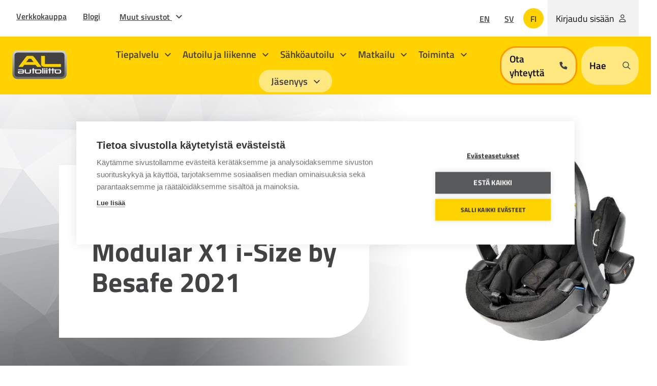

--- FILE ---
content_type: text/html; charset=UTF-8
request_url: https://www.autoliitto.fi/turvaistuintesti/babyzen-yoyo-izi-go-modular-x1-i-size-by-besafe-2021/
body_size: 104237
content:
<!doctype html>
<html class=SingleSafetySeatTest lang=fi>
<head>
<meta charset=utf-8>
<meta http-equiv=x-ua-compatible content="ie=edge">
<meta name=viewport content="width=device-width, initial-scale=1.0">
<script src="https://cdn.cookiehub.eu/c2/7d345db6.js"></script>
<script type="text/javascript">
  window.dataLayer = window.dataLayer || [];
  function gtag(){dataLayer.push(arguments);}
  gtag('consent','default',{'security_storage':'granted','functionality_storage':'denied','personalization_storage':'denied','ad_storage':'denied','ad_user_data':'denied','ad_personalization':'denied','analytics_storage':'denied','wait_for_update':500});
  document.addEventListener("DOMContentLoaded", function(event) {
    var cpm = {
      onInitialise: function(status) {
        window.hionChangeVisitorConsent(status);
      },
      onStatusChange: function(status, previousStatus){
        window.hionChangeVisitorConsent(status);
      },
    };
    window.cookiehub.load(cpm);
  });
</script>
<script>(function(w,d,s,l,i){w[l]=w[l]||[];w[l].push({'gtm.start':
new Date().getTime(),event:'gtm.js'});var f=d.getElementsByTagName(s)[0],
j=d.createElement(s),dl=l!='dataLayer'?'&l='+l:'';j.async=true;j.src=
'https://www.googletagmanager.com/gtm.js?id='+i+dl;f.parentNode.insertBefore(j,f);
})(window,document,'script','dataLayer','GTM-55ZJ7J6Q');</script>
<title>Babyzen Yoyo iZi Go Modular X1 i&#x2d;Size by Besafe 2021 &#x2d; Autoliitto</title>
<style>img:is([sizes="auto" i], [sizes^="auto," i]) {contain-intrinsic-size:3000px 1500px}</style>
<meta name=robots content="max-snippet:-1,max-image-preview:large,max-video-preview:-1"/>
<meta name=description content="Erittäin hyvän törmäyssuojan antava turvakaukalo, jolla on ECE-R 129 (i-Size) -normin mukainen tyyppihyväksyntä. Istuin valitaan lapsen pituuden mukaan. Istuinta ei tarvitse vaihtaa suurempaan ennen kuin vasta silloin, kun lapsen päälaki ylettyy kaukalon yläreunaan asti. Koska kaukaloa saa käyttää vain siihen saakka, kun lapsi on 75 cm:n pituinen, on syytä käyttää seuraavanakin turvaistuimena selkä menosuuntaan asennettavaa istuinta. Istuimen valjaiden ja pääntuen korkeuden muuttaminen on helppoa ja nopeaa yhden säätimen avulla sitä mukaa kun lapsi kasvaa. Lisävarusteena saatavilla olevan sivutörmäyssuojan (SIP+) kiinnittäminen on työlästä. Istuimen valmistaja suosittelee, että istuinta ei käytettäisi kauemmin kuin seitsemän vuotta."/>
<meta property=og:image content="https://e6thi264s2s.exactdn.com/uploads/2022/12/cad60ce9-babysen_yoyo_izi_go_ilman.jpg?strip=all&amp;lossy=1&amp;ssl=1"/>
<meta property=og:image:width content=1200 />
<meta property=og:image:height content=675 />
<meta property=og:locale content=fi_FI />
<meta property=og:type content=article />
<meta property=og:title content="Babyzen Yoyo iZi Go Modular X1 i&#x2d;Size by Besafe 2021"/>
<meta property=og:description content="Erittäin hyvän törmäyssuojan antava turvakaukalo, jolla on ECE-R 129 (i-Size) -normin mukainen tyyppihyväksyntä. Istuin valitaan lapsen pituuden mukaan. Istuinta ei tarvitse vaihtaa suurempaan ennen kuin vasta silloin, kun lapsen päälaki ylettyy kaukalon yläreunaan asti. Koska kaukaloa saa käyttää vain siihen saakka, kun lapsi on 75 cm:n pituinen, on syytä käyttää seuraavanakin turvaistuimena selkä menosuuntaan asennettavaa istuinta. Istuimen valjaiden ja pääntuen korkeuden muuttaminen on helppoa ja nopeaa yhden säätimen avulla sitä mukaa kun lapsi kasvaa. Lisävarusteena saatavilla olevan sivutörmäyssuojan (SIP+) kiinnittäminen on työlästä. Istuimen valmistaja suosittelee, että istuinta ei käytettäisi kauemmin kuin seitsemän vuotta."/>
<meta property=og:url content="https://www.autoliitto.fi/turvaistuintesti/babyzen-yoyo-izi-go-modular-x1-i-size-by-besafe-2021/"/>
<meta property=og:site_name content=Autoliitto />
<meta property=og:updated_time content="2021-05-25T03:35+00:00"/>
<meta property=article:published_time content="2021-05-25T03:35+00:00"/>
<meta property=article:modified_time content="2021-05-25T03:35+00:00"/>
<meta name=twitter:card content=summary_large_image />
<meta name=twitter:title content="Babyzen Yoyo iZi Go Modular X1 i&#x2d;Size by Besafe 2021"/>
<meta name=twitter:description content="Erittäin hyvän törmäyssuojan antava turvakaukalo, jolla on ECE-R 129 (i-Size) -normin mukainen tyyppihyväksyntä. Istuin valitaan lapsen pituuden mukaan. Istuinta ei tarvitse vaihtaa suurempaan ennen kuin vasta silloin, kun lapsen päälaki ylettyy kaukalon yläreunaan asti. Koska kaukaloa saa käyttää vain siihen saakka, kun lapsi on 75 cm:n pituinen, on syytä käyttää seuraavanakin turvaistuimena selkä menosuuntaan asennettavaa istuinta. Istuimen valjaiden ja pääntuen korkeuden muuttaminen on helppoa ja nopeaa yhden säätimen avulla sitä mukaa kun lapsi kasvaa. Lisävarusteena saatavilla olevan sivutörmäyssuojan (SIP+) kiinnittäminen on työlästä. Istuimen valmistaja suosittelee, että istuinta ei käytettäisi kauemmin kuin seitsemän vuotta."/>
<meta name=twitter:image content="https://e6thi264s2s.exactdn.com/uploads/2022/12/cad60ce9-babysen_yoyo_izi_go_ilman.jpg?strip=all&amp;lossy=1&amp;ssl=1"/>
<link rel=canonical href="https://www.autoliitto.fi/turvaistuintesti/babyzen-yoyo-izi-go-modular-x1-i-size-by-besafe-2021/"/>
<script type="application/ld+json">{"@context":"https://schema.org","@type":"BreadcrumbList","itemListElement":[{"@type":"ListItem","position":1,"item":{"@id":"https://www.autoliitto.fi/","name":"Apua helposti tien p\u00e4\u00e4lle"}},{"@type":"ListItem","position":2,"item":{"@id":"https://www.autoliitto.fi/?ece_rating=i-size-40-75-cm","name":"i-Size 40-75 cm"}},{"@type":"ListItem","position":3,"item":{"@id":"https://www.autoliitto.fi/turvaistuintesti/babyzen-yoyo-izi-go-modular-x1-i-size-by-besafe-2021/","name":"Babyzen Yoyo iZi Go Modular X1 i-Size by Besafe 2021"}}]}</script>
<link rel=dns-prefetch href='//static.autoliitto.fi'/>
<link rel=dns-prefetch href='//e6thi264s2s.exactdn.com'/>
<link rel=preconnect href='//e6thi264s2s.exactdn.com'/>
<link rel=stylesheet id=wp-block-library-css href='https://www.autoliitto.fi/wp-includes/css/dist/block-library/style.min.css?ver=6.8.3' type='text/css' media=all />
<style id=global-styles-inline-css type='text/css'>:root{--wp--preset--aspect-ratio--square:1;--wp--preset--aspect-ratio--4-3: 4/3;--wp--preset--aspect-ratio--3-4: 3/4;--wp--preset--aspect-ratio--3-2: 3/2;--wp--preset--aspect-ratio--2-3: 2/3;--wp--preset--aspect-ratio--16-9: 16/9;--wp--preset--aspect-ratio--9-16: 9/16;--wp--preset--color--black:#000;--wp--preset--color--cyan-bluish-gray:#abb8c3;--wp--preset--color--white:#fff;--wp--preset--color--pale-pink:#f78da7;--wp--preset--color--vivid-red:#cf2e2e;--wp--preset--color--luminous-vivid-orange:#ff6900;--wp--preset--color--luminous-vivid-amber:#fcb900;--wp--preset--color--light-green-cyan:#7bdcb5;--wp--preset--color--vivid-green-cyan:#00d084;--wp--preset--color--pale-cyan-blue:#8ed1fc;--wp--preset--color--vivid-cyan-blue:#0693e3;--wp--preset--color--vivid-purple:#9b51e0;--wp--preset--gradient--vivid-cyan-blue-to-vivid-purple:linear-gradient(135deg,rgba(6,147,227,1) 0%,#9b51e0 100%);--wp--preset--gradient--light-green-cyan-to-vivid-green-cyan:linear-gradient(135deg,#7adcb4 0%,#00d082 100%);--wp--preset--gradient--luminous-vivid-amber-to-luminous-vivid-orange:linear-gradient(135deg,rgba(252,185,0,1) 0%,rgba(255,105,0,1) 100%);--wp--preset--gradient--luminous-vivid-orange-to-vivid-red:linear-gradient(135deg,rgba(255,105,0,1) 0%,#cf2e2e 100%);--wp--preset--gradient--very-light-gray-to-cyan-bluish-gray:linear-gradient(135deg,#eee 0%,#a9b8c3 100%);--wp--preset--gradient--cool-to-warm-spectrum:linear-gradient(135deg,#4aeadc 0%,#9778d1 20%,#cf2aba 40%,#ee2c82 60%,#fb6962 80%,#fef84c 100%);--wp--preset--gradient--blush-light-purple:linear-gradient(135deg,#ffceec 0%,#9896f0 100%);--wp--preset--gradient--blush-bordeaux:linear-gradient(135deg,#fecda5 0%,#fe2d2d 50%,#6b003e 100%);--wp--preset--gradient--luminous-dusk:linear-gradient(135deg,#ffcb70 0%,#c751c0 50%,#4158d0 100%);--wp--preset--gradient--pale-ocean:linear-gradient(135deg,#fff5cb 0%,#b6e3d4 50%,#33a7b5 100%);--wp--preset--gradient--electric-grass:linear-gradient(135deg,#caf880 0%,#71ce7e 100%);--wp--preset--gradient--midnight:linear-gradient(135deg,#020381 0%,#2874fc 100%);--wp--preset--font-size--small:13px;--wp--preset--font-size--medium:20px;--wp--preset--font-size--large:36px;--wp--preset--font-size--x-large:42px;--wp--preset--spacing--20:.44rem;--wp--preset--spacing--30:.67rem;--wp--preset--spacing--40:1rem;--wp--preset--spacing--50:1.5rem;--wp--preset--spacing--60:2.25rem;--wp--preset--spacing--70:3.38rem;--wp--preset--spacing--80:5.06rem;--wp--preset--shadow--natural:6px 6px 9px rgba(0,0,0,.2);--wp--preset--shadow--deep:12px 12px 50px rgba(0,0,0,.4);--wp--preset--shadow--sharp:6px 6px 0 rgba(0,0,0,.2);--wp--preset--shadow--outlined:6px 6px 0 -3px rgba(255,255,255,1) , 6px 6px rgba(0,0,0,1);--wp--preset--shadow--crisp:6px 6px 0 rgba(0,0,0,1)}:root{--wp--style--global--content-size:840px;--wp--style--global--wide-size:1100px}:where(body) {margin:0}.wp-site-blocks>.alignleft{float:left;margin-right:2em}.wp-site-blocks>.alignright{float:right;margin-left:2em}.wp-site-blocks>.aligncenter{justify-content:center;margin-left:auto;margin-right:auto}:where(.is-layout-flex){gap:.5em}:where(.is-layout-grid){gap:.5em}.is-layout-flow>.alignleft{float:left;margin-inline-start:0;margin-inline-end:2em}.is-layout-flow>.alignright{float:right;margin-inline-start:2em;margin-inline-end:0}.is-layout-flow>.aligncenter{margin-left:auto!important;margin-right:auto!important}.is-layout-constrained>.alignleft{float:left;margin-inline-start:0;margin-inline-end:2em}.is-layout-constrained>.alignright{float:right;margin-inline-start:2em;margin-inline-end:0}.is-layout-constrained>.aligncenter{margin-left:auto!important;margin-right:auto!important}.is-layout-constrained > :where(:not(.alignleft):not(.alignright):not(.alignfull)){max-width:var(--wp--style--global--content-size);margin-left:auto!important;margin-right:auto!important}.is-layout-constrained>.alignwide{max-width:var(--wp--style--global--wide-size)}body .is-layout-flex{display:flex}.is-layout-flex{flex-wrap:wrap;align-items:center}.is-layout-flex > :is(*, div){margin:0}body .is-layout-grid{display:grid}.is-layout-grid > :is(*, div){margin:0}body{padding-top:0;padding-right:0;padding-bottom:0;padding-left:0}a:where(:not(.wp-element-button)){text-decoration:underline}:root :where(.wp-element-button, .wp-block-button__link){background-color:#32373c;border-width:0;color:#fff;font-family:inherit;font-size:inherit;line-height:inherit;padding: calc(0.667em + 2px) calc(1.333em + 2px);text-decoration:none}.has-black-color{color:var(--wp--preset--color--black)!important}.has-cyan-bluish-gray-color{color:var(--wp--preset--color--cyan-bluish-gray)!important}.has-white-color{color:var(--wp--preset--color--white)!important}.has-pale-pink-color{color:var(--wp--preset--color--pale-pink)!important}.has-vivid-red-color{color:var(--wp--preset--color--vivid-red)!important}.has-luminous-vivid-orange-color{color:var(--wp--preset--color--luminous-vivid-orange)!important}.has-luminous-vivid-amber-color{color:var(--wp--preset--color--luminous-vivid-amber)!important}.has-light-green-cyan-color{color:var(--wp--preset--color--light-green-cyan)!important}.has-vivid-green-cyan-color{color:var(--wp--preset--color--vivid-green-cyan)!important}.has-pale-cyan-blue-color{color:var(--wp--preset--color--pale-cyan-blue)!important}.has-vivid-cyan-blue-color{color:var(--wp--preset--color--vivid-cyan-blue)!important}.has-vivid-purple-color{color:var(--wp--preset--color--vivid-purple)!important}.has-black-background-color{background-color:var(--wp--preset--color--black)!important}.has-cyan-bluish-gray-background-color{background-color:var(--wp--preset--color--cyan-bluish-gray)!important}.has-white-background-color{background-color:var(--wp--preset--color--white)!important}.has-pale-pink-background-color{background-color:var(--wp--preset--color--pale-pink)!important}.has-vivid-red-background-color{background-color:var(--wp--preset--color--vivid-red)!important}.has-luminous-vivid-orange-background-color{background-color:var(--wp--preset--color--luminous-vivid-orange)!important}.has-luminous-vivid-amber-background-color{background-color:var(--wp--preset--color--luminous-vivid-amber)!important}.has-light-green-cyan-background-color{background-color:var(--wp--preset--color--light-green-cyan)!important}.has-vivid-green-cyan-background-color{background-color:var(--wp--preset--color--vivid-green-cyan)!important}.has-pale-cyan-blue-background-color{background-color:var(--wp--preset--color--pale-cyan-blue)!important}.has-vivid-cyan-blue-background-color{background-color:var(--wp--preset--color--vivid-cyan-blue)!important}.has-vivid-purple-background-color{background-color:var(--wp--preset--color--vivid-purple)!important}.has-black-border-color{border-color:var(--wp--preset--color--black)!important}.has-cyan-bluish-gray-border-color{border-color:var(--wp--preset--color--cyan-bluish-gray)!important}.has-white-border-color{border-color:var(--wp--preset--color--white)!important}.has-pale-pink-border-color{border-color:var(--wp--preset--color--pale-pink)!important}.has-vivid-red-border-color{border-color:var(--wp--preset--color--vivid-red)!important}.has-luminous-vivid-orange-border-color{border-color:var(--wp--preset--color--luminous-vivid-orange)!important}.has-luminous-vivid-amber-border-color{border-color:var(--wp--preset--color--luminous-vivid-amber)!important}.has-light-green-cyan-border-color{border-color:var(--wp--preset--color--light-green-cyan)!important}.has-vivid-green-cyan-border-color{border-color:var(--wp--preset--color--vivid-green-cyan)!important}.has-pale-cyan-blue-border-color{border-color:var(--wp--preset--color--pale-cyan-blue)!important}.has-vivid-cyan-blue-border-color{border-color:var(--wp--preset--color--vivid-cyan-blue)!important}.has-vivid-purple-border-color{border-color:var(--wp--preset--color--vivid-purple)!important}.has-vivid-cyan-blue-to-vivid-purple-gradient-background{background:var(--wp--preset--gradient--vivid-cyan-blue-to-vivid-purple)!important}.has-light-green-cyan-to-vivid-green-cyan-gradient-background{background:var(--wp--preset--gradient--light-green-cyan-to-vivid-green-cyan)!important}.has-luminous-vivid-amber-to-luminous-vivid-orange-gradient-background{background:var(--wp--preset--gradient--luminous-vivid-amber-to-luminous-vivid-orange)!important}.has-luminous-vivid-orange-to-vivid-red-gradient-background{background:var(--wp--preset--gradient--luminous-vivid-orange-to-vivid-red)!important}.has-very-light-gray-to-cyan-bluish-gray-gradient-background{background:var(--wp--preset--gradient--very-light-gray-to-cyan-bluish-gray)!important}.has-cool-to-warm-spectrum-gradient-background{background:var(--wp--preset--gradient--cool-to-warm-spectrum)!important}.has-blush-light-purple-gradient-background{background:var(--wp--preset--gradient--blush-light-purple)!important}.has-blush-bordeaux-gradient-background{background:var(--wp--preset--gradient--blush-bordeaux)!important}.has-luminous-dusk-gradient-background{background:var(--wp--preset--gradient--luminous-dusk)!important}.has-pale-ocean-gradient-background{background:var(--wp--preset--gradient--pale-ocean)!important}.has-electric-grass-gradient-background{background:var(--wp--preset--gradient--electric-grass)!important}.has-midnight-gradient-background{background:var(--wp--preset--gradient--midnight)!important}.has-small-font-size{font-size:var(--wp--preset--font-size--small)!important}.has-medium-font-size{font-size:var(--wp--preset--font-size--medium)!important}.has-large-font-size{font-size:var(--wp--preset--font-size--large)!important}.has-x-large-font-size{font-size:var(--wp--preset--font-size--x-large)!important}:where(.wp-block-post-template.is-layout-flex){gap:1.25em}:where(.wp-block-post-template.is-layout-grid){gap:1.25em}:where(.wp-block-columns.is-layout-flex){gap:2em}:where(.wp-block-columns.is-layout-grid){gap:2em}:root :where(.wp-block-pullquote){font-size:1.5em;line-height:1.6}</style>
<link rel=stylesheet id=tablepress-default-css href='https://static.autoliitto.fi/app/plugins/tablepress/css/default.min.css?ver=1.14' type='text/css' media=all />
<link rel=stylesheet id=theme-frontend-css href='https://static.autoliitto.fi/app/themes/autoliitto/assets/dist/main.css?ver=1764158740' type='text/css' media=all />
<script type="text/javascript" src="https://www.autoliitto.fi/wp-includes/js/jquery/jquery.min.js?ver=3.7.1" id=jquery-core-js></script>
<script type="text/javascript" src="https://static.autoliitto.fi/app/plugins/dustpress-js/js/dustpress-min.js?ver=4.4.2" id=dustpress-js></script>
<script type="text/javascript" src="https://static.autoliitto.fi/app/plugins/geniem-gcs/assets/dist/public.js?ver=1764158672" id=boilerplate-public-js-js></script>
<style type="text/css">@font-face{font-display:swap;font-family:TitilliumWeb;font-style:normal;font-weight:400;src:url(/app/themes/autoliitto/assets/dist/88fc88a1d67e79aaacde.ttf)}@font-face{font-display:swap;font-family:TitilliumWeb;font-style:italic;font-weight:400;src:url(/app/themes/autoliitto/assets/dist/823d9b7475c12cab2754.ttf)}@font-face{font-display:swap;font-family:TitilliumWeb;font-style:normal;font-weight:600;src:url(/app/themes/autoliitto/assets/dist/20b52d0c6ea89997befb.ttf)}@font-face{font-display:swap;font-family:TitilliumWeb;font-style:italic;font-weight:600;src:url(/app/themes/autoliitto/assets/dist/50c688fdc8d382c66303.ttf)}@font-face{font-display:swap;font-family:TitilliumWeb;font-style:normal;font-weight:700;src:url(/app/themes/autoliitto/assets/dist/cac06450c6935ef24aa9.ttf)}@font-face{font-display:swap;font-family:TitilliumWeb;font-style:italic;font-weight:700;src:url(/app/themes/autoliitto/assets/dist/425b19b61e022e504f51.ttf)}html{font-size:1rem}body{font-family:TitilliumWeb,Verdana,sans-serif}a,body,p{font-size:1.125rem}a,p{font-weight:400;line-height:1.688rem}.h1,.h2,.h3,.h4,.h5,.h6,h1,h2,h3,h4,h5,h6{color:#434244;font-weight:700;line-height:1.2;margin-bottom:.579em;margin-top:.694em}.h1.is-underlined,.h2.is-underlined,.h3.is-underlined,.h4.is-underlined,.h5.is-underlined,.h6.is-underlined,h1.is-underlined,h2.is-underlined,h3.is-underlined,h4.is-underlined,h5.is-underlined,h6.is-underlined{text-decoration-thickness:rem(2px)!important;text-underline-offset:rem(3px)!important}.h1,h1{font-size:2.5rem;line-height:1}.h2,h2{font-size:2.25rem;line-height:1.19}.h3,h3{font-size:2rem}.h3,.h4,h3,h4{line-height:2.875rem}.h4,h4{font-size:1.8rem}.h5,h5{font-size:1.5rem;line-height:1.688rem}.h6,h6{font-size:1.125rem}strong{font-weight:700}cite,em{font-style:italic}cite,figcaption,small{font-size:.833rem}blockquote{background-color:#f2f2f2;margin-left:0;margin-right:0;padding:rem(60)}blockquote,blockquote p{font-size:1.5rem;line-height:rem(43)}blockquote:before{content:"“";display:block;font-size:8rem;font-weight:700;line-height:rem(128)}a{-webkit-transition:color 86ms ease-out,background-color 86ms ease-out;transition:color 86ms ease-out,background-color 86ms ease-out}a:focus,a:hover{text-decoration:underline}a:focus{-webkit-box-shadow:0 0 0 transparent;box-shadow:0 0 0 transparent;outline:.125rem dotted #434244}p{margin-top:0}p a{font-weight:600;text-decoration:underline}b,strong{color:inherit}.content a:not(.button){text-decoration:underline}dl,ol,ul{padding-left:1.2rem}ol ol{list-style:lower-latin}ol ol ol{list-style:lower-roman}ul{list-style-type:square}ul.is-unstyled{list-style:none}.content ul{list-style:none!important;margin-left:0!important}.content ul li{margin-bottom:.75rem;padding-left:1.5rem;position:relative}.content ul li:before{background-color:#ffd200;content:"";height:.125rem;left:0;position:absolute;top:.65rem;width:1rem}.content ol{margin-left:1rem!important}.content ol li{margin-bottom:.75rem}.font-size-h1{font-size:3.375rem}.font-size-h2{font-size:2.625rem}.font-size-h3{font-size:2rem}.font-size-h4{font-size:1.75rem}.font-size-h5{font-size:1.5rem}.font-size-body,.font-size-h6{font-size:1.125rem}.font-size-excerpt{font-size:1.25rem}.font-size-quote-char{font-size:8rem}.line-height-h1{line-height:3.75rem}.line-height-h2{line-height:4rem}.line-height-h3,.line-height-h4{line-height:2.25rem}.line-height-body,.line-height-h5,.line-height-h6{line-height:1.688rem}.line-height-excerpt{line-height:1}@media screen and (min-width:769px){.h1,h1{font-size:3rem;line-height:1.04}.h2,h2{font-size:2.5rem}.h2,.h3,h2,h3{line-height:1.125}.h3,h3{font-size:2.25rem}.h4,h4{font-size:2rem;line-height:1.125}}@media screen and (min-width:1024px){.h1,h1{font-size:3.375rem;line-height:3.75rem}.h2,h2{font-size:2.625rem}.h2,.h3,h2,h3{line-height:2.25rem}.h3,h3{font-size:2rem}.h4,h4{font-size:1.75rem;line-height:2.25rem}}
</style><link rel=icon href="https://static.autoliitto.fi/app/themes/autoliitto/assets/images/favicon.png" sizes=32x32 />
<link rel=icon href="https://static.autoliitto.fi/app/themes/autoliitto/assets/images/favicon.png" sizes=192x192 />
<link rel=apple-touch-icon href="https://static.autoliitto.fi/app/themes/autoliitto/assets/images/favicon.png"/>
<meta name=msapplication-TileImage content="https://static.autoliitto.fi/app/themes/autoliitto/assets/images/favicon.png"/>
<style type="text/css" id=wp-custom-css>li a{text-decoration:underline}</style>
</head>
<body class="wp-singular safety_seat_test-template-default single single-safety_seat_test postid-6359 wp-theme-autoliitto">
<noscript><iframe src="https://www.googletagmanager.com/ns.html?id=GTM-55ZJ7J6Q" height=0 width=0 style="display:none;visibility:hidden"></iframe></noscript>
<div class="body-overlay js-body-overlay"></div>
<header id=top class=site-header>
<a href="#main-content" class=u-skip-to-content>
Siirry sisältöön
</a>
<div class="site-header__wrapper is-relative">
<div class=site-header__top>
<div class="is-flex header-padding site-header__top-wrapper">
<div class="help-menu js-menu is-hidden-touch pl-2 pr-2 pr-3-desktop">
<ul class="is-unstyled is-flex is-align-items-center help-menu-list">
<li class=is-relative>
<a href="https://www.kauppa.autoliitto.fi/" target=_blank class="has-text-weight-semibold help-menu__link">
Verkkokauppa
<span class=is-sr-only>Avautuu uuteen ikkunaan</span>
</a>
</li>
<li class=is-relative>
<a href="https://www.autoliitto.fi/blogit/" class="has-text-weight-semibold help-menu__link">
Blogi
</a>
</li>
<li class=is-relative>
<button aria-expanded=false aria-haspopup=true class="js-parent-link has-text-weight-semibold help-menu__link">
Muut sivustot
<svg class="icon icon--chevron-down submenu-icon icon--medium is-black ml-2">
<use href="#icon-chevron-down"></use>
</svg>
</button>
<div class="js-dropdown helpmenu-dropdown">
<ul class=helpmenu-dropdown-list>
<li class=helpmenu-dropdown-list__item>
<a href="https://ajokoulu.autoliitto.fi/" class="is-flex has-text-weight-semibold" target=_blank>
<span class="">
Ajokoulu
</span>
<span class=is-sr-only>Avautuu uuteen ikkunaan</span>
</a>
</li>
<li class=helpmenu-dropdown-list__item>
<a href="https://moottori.fi/" class="is-flex has-text-weight-semibold" target=_blank>
<span class="">
Moottori
</span>
<span class=is-sr-only>Avautuu uuteen ikkunaan</span>
</a>
</li>
</ul>
</div>
</li>
</ul>
</div>
<div class="site-header__top-end ml-auto is-flex is-align-items-center">
<div class=is-hidden-print>
<ul class="lang-menu is-flex is-align-items-center is-unstyled">
<li class=" lang-menu__item mr-2">
<a href="https://www.autoliitto.fi/en/" class="lang-menu__link has-text-weight-semibold is-uppercase is-block" lang=en>
en
</a>
</li>
<li class=" lang-menu__item mr-2">
<a href="https://www.autoliitto.fi/sv/" class="lang-menu__link has-text-weight-semibold is-uppercase is-block" lang=sv>
sv
</a>
</li>
<li class="lang-menu__current-item lang-menu__item mr-2">
<a href="https://www.autoliitto.fi/turvaistuintesti/babyzen-yoyo-izi-go-modular-x1-i-size-by-besafe-2021/" class="lang-menu__link has-text-weight-semibold is-uppercase lang-menu__current-link is-block" aria-current=true lang=fi>
fi
</a>
</li>
</ul>
</div>
</div>
<div class=user-menu>
<a class=user-menu__button href="https://www.autoliitto.fi/autoliitto-login">
<span>
Kirjaudu sisään
</span>
<svg class="icon icon--user submenu-icon icon--medium is-black ml-2">
<use href="#icon-user"></use>
</svg>
</a>
</div>
</div>
</div>
<div id=js-main-menu class="is-flex is-align-items-center header-padding main-menu">
<div class="site-header__logo is-hidden-touch">
<div class=site-header__logo-image>
<a href="https://www.autoliitto.fi/" class=is-block>
<img width=320 height=173 src="https://static.autoliitto.fi/uploads/sites/2/2022/08/autoliitto_logo.svg" class="attachment-medium size-medium" alt=Autoliitto-logo decoding=async loading=lazy />
</a>
</div>
</div>
<nav class="header-nav ml-8-desktop is-flex is-justify-content-space-between is-align-items-center" aria-label="Päävalikko">
<div>
<div id=desktop-menu class="desktop-menu js-menu">
<div class="columns my-0 is-vcentered is-multiline">
<div class="column py-0 is-flex">
<ul class="columns is-static is-multiline is-justify-content-center desktop-menu__columns px-3">
<li class="column desktop-menu__columns__column is-static has-text-centered is-paddingless has-children">
<button class="desktop-menu__link has-text-weight-semibold has-text-weight-semibold has-submenu js-parent-link has-children" aria-expanded=false aria-haspopup=true>
Tiepalvelu
<svg class="icon icon--chevron-down submenu-icon icon--medium is-black ml-2">
<use href="#icon-chevron-down"></use>
</svg>
</button>
<div class="desktop-dropdown js-dropdown has-text-left">
<div class="pl-12 dropdown-wrapper">
<div class="columns is-variable is-8">
<div class="column is-8-desktop">
<div class="columns is-marginless">
<div class="column is-12 desktop-dropdown__title">
<a href="https://www.autoliitto.fi/tiepalvelu/" class="desktop-dropdown__title__link has-text-weight-semibold is-flex has-text-weight-semibold is-align-items-center title js-first-lvl-link link-with-arrow pb-6 px-0">
<span class="link-with-arrow__text pr-4 has-text-weight-semibold">Tiepalvelu</span>
<svg class="icon icon--arrow-right icon--large is-black ml-4">
<use href="#icon-arrow-right"></use>
</svg>
</a>
</div>
</div>
<ul class="dropdown-columns pb-8">
<li class=dropdown-columns__single>
<a href="https://www.autoliitto.fi/tiepalvelu/auton-hinaus/" class="dropdown-link has-text-weight-semibold is-flex is-align-items-center ">
<span class="link-with-arrow__text pr-4">
Auton hinaus
</span>
</a>
</li>
<li class=dropdown-columns__single>
<a href="https://www.autoliitto.fi/tiepalvelu/akkuongelmat-ja-apuvirran-antaminen/" class="dropdown-link has-text-weight-semibold is-flex is-align-items-center ">
<span class="link-with-arrow__text pr-4">
Akkuongelmat ja apuvirran antaminen
</span>
</a>
</li>
<li class=dropdown-columns__single>
<a href="https://www.autoliitto.fi/tiepalvelu/auto-ei-kaynnisty/" class="dropdown-link has-text-weight-semibold is-flex is-align-items-center ">
<span class="link-with-arrow__text pr-4">
Auto ei käynnisty
</span>
</a>
</li>
<li class=dropdown-columns__single>
<a href="https://www.autoliitto.fi/tiepalvelu/avaimet-auton-sisalla/" class="dropdown-link has-text-weight-semibold is-flex is-align-items-center ">
<span class="link-with-arrow__text pr-4">
Autonavain auton sisällä
</span>
</a>
</li>
<li class=dropdown-columns__single>
<a href="https://www.autoliitto.fi/tiepalvelu/polttoaineen-loppuminen/" class="dropdown-link has-text-weight-semibold is-flex is-align-items-center ">
<span class="link-with-arrow__text pr-4">
Polttoaineen loppuminen
</span>
</a>
</li>
<li class=dropdown-columns__single>
<a href="https://www.autoliitto.fi/tiepalvelu/puhjennut-rengas/" class="dropdown-link has-text-weight-semibold is-flex is-align-items-center ">
<span class="link-with-arrow__text pr-4">
Puhjennut rengas
</span>
</a>
</li>
<li class=dropdown-columns__single>
<a href="https://www.autoliitto.fi/tiepalvelu/sahkoautojen-jaatymisongelmat/" class="dropdown-link has-text-weight-semibold is-flex is-align-items-center ">
<span class="link-with-arrow__text pr-4">
Sähköauton jäätymisongelmat
</span>
</a>
</li>
<li class=dropdown-columns__single>
<a href="https://www.autoliitto.fi/tiepalvelu/vaaran-polttoaineen-tankkaus/" class="dropdown-link has-text-weight-semibold is-flex is-align-items-center ">
<span class="link-with-arrow__text pr-4">
Väärän polttoaineen tankkaus
</span>
</a>
</li>
<li class=dropdown-columns__single>
<a href="https://www.autoliitto.fi/tiepalvelu/moottoripyoran-hinaus/" class="dropdown-link has-text-weight-semibold is-flex is-align-items-center ">
<span class="link-with-arrow__text pr-4">
Moottoripyörän hinaus
</span>
</a>
</li>
<li class=dropdown-columns__single>
<a href="https://www.autoliitto.fi/tiepalvelu/tiepalvelu-ja-autovakuutus/" class="dropdown-link has-text-weight-semibold is-flex is-align-items-center ">
<span class="link-with-arrow__text pr-4">
Tiepalvelu ja autovakuutus
</span>
</a>
</li>
</ul>
</div>
<div class="column is-4-desktop pr-0">
</div>
</div>
</div>
</div>
</li>
<li class="column desktop-menu__columns__column is-static has-text-centered is-paddingless has-children has-quicklinks">
<button class="desktop-menu__link has-text-weight-semibold has-text-weight-semibold has-submenu js-parent-link has-children has-quicklinks" aria-expanded=false aria-haspopup=true>
Autoilu ja liikenne
<svg class="icon icon--chevron-down submenu-icon icon--medium is-black ml-2">
<use href="#icon-chevron-down"></use>
</svg>
</button>
<div class="desktop-dropdown js-dropdown has-text-left">
<div class="pl-12 dropdown-wrapper">
<div class="columns is-variable is-8">
<div class="column is-8-desktop">
<div class="columns is-marginless">
<div class="column is-12 desktop-dropdown__title">
<a href="https://www.autoliitto.fi/autoilu-ja-liikenne/" class="desktop-dropdown__title__link has-text-weight-semibold is-flex has-text-weight-semibold is-align-items-center title js-first-lvl-link link-with-arrow pb-6 px-0">
<span class="link-with-arrow__text pr-4 has-text-weight-semibold">Autoilu ja liikenne</span>
<svg class="icon icon--arrow-right icon--large is-black ml-4">
<use href="#icon-arrow-right"></use>
</svg>
</a>
</div>
</div>
<ul class="dropdown-columns pb-8">
<li class=dropdown-columns__single>
<a href="https://www.autoliitto.fi/autoilu-ja-liikenne/ajokortti/" class="dropdown-link has-text-weight-semibold is-flex is-align-items-center ">
<span class="link-with-arrow__text pr-4">
Ajokortti
</span>
</a>
</li>
<li class=dropdown-columns__single>
<a href="https://www.autoliitto.fi/autoilu-ja-liikenne/ajoneuvojen-kansallisuustunnukset/" class="dropdown-link has-text-weight-semibold is-flex is-align-items-center ">
<span class="link-with-arrow__text pr-4">
Ajoneuvojen kansallisuustunnukset
</span>
</a>
</li>
<li class=dropdown-columns__single>
<a href="https://www.autoliitto.fi/autoilu-ja-liikenne/al-autopalvelukeskukset/" class="dropdown-link has-text-weight-semibold is-flex is-align-items-center ">
<span class="link-with-arrow__text pr-4">
AL-autopalvelukeskukset
</span>
</a>
</li>
<li class=dropdown-columns__single>
<a href="https://www.autoliitto.fi/autoilu-ja-liikenne/autoiluvinkit/" class="dropdown-link has-text-weight-semibold is-flex is-align-items-center ">
<span class="link-with-arrow__text pr-4">
Autoiluvinkit
</span>
</a>
</li>
<li class=dropdown-columns__single>
<a href="https://www.autoliitto.fi/autoilu-ja-liikenne/kolaritestit/" class="dropdown-link has-text-weight-semibold is-flex is-align-items-center ">
<span class="link-with-arrow__text pr-4">
Kolaritestit
</span>
</a>
</li>
<li class=dropdown-columns__single>
<a href="https://www.autoliitto.fi/autoilu-ja-liikenne/lasten-liikenneturvallisuus/" class="dropdown-link has-text-weight-semibold is-flex is-align-items-center ">
<span class="link-with-arrow__text pr-4">
Lasten liikenneturvallisuus
</span>
</a>
</li>
<li class=dropdown-columns__single>
<a href="https://www.autoliitto.fi/autoilu-ja-liikenne/liikkumisesteiselle-autoilijalle/" class="dropdown-link has-text-weight-semibold is-flex is-align-items-center ">
<span class="link-with-arrow__text pr-4">
Liikkumisesteiselle autoilijalle
</span>
</a>
</li>
<li class=dropdown-columns__single>
<a href="https://www.autoliitto.fi/autoilu-ja-liikenne/turvaistuintestit/" class="dropdown-link has-text-weight-semibold is-flex is-align-items-center ">
<span class="link-with-arrow__text pr-4">
Turvaistuintestit
</span>
</a>
</li>
</ul>
</div>
<div class="column is-4-desktop pr-0">
<div class="quicklinks p-4 pt-6-desktop pb-12 pr-6 pl-6 pl-0-desktop has-children has-quicklinks">
<div class="pt-6-desktop pl-6-desktop pr-6-desktop">
<h2 class="mb-6-desktop pb-3 pt-6 pt-6-desktop pb-4-desktop mb-0 mt-0 pr-2">Oikopolut</h2>
<ul class="pl-0 mt-0 pr-10-desktop is-unstyled">
<li class="quicklinks__list-item pl-0">
<a href="https://www.autoliitto.fi/autoilu-ja-liikenne/ajokortti/ajokortin-hankkiminen/" class="pb-3 pt-3 quicklinks__link is-flex is-align-items-center is-justify-content-space-between">
<span class="link-with-arrow__text pr-4">Ajokortin hankkiminen</span>
<svg class="icon icon--arrow-right icon--large is-black">
<use href="#icon-arrow-right"></use>
</svg>
</a>
</li>
</ul>
</div>
</div>
</div>
</div>
</div>
</div>
</li>
<li class="column desktop-menu__columns__column is-static has-text-centered is-paddingless has-children has-quicklinks">
<button class="desktop-menu__link has-text-weight-semibold has-text-weight-semibold has-submenu js-parent-link has-children has-quicklinks" aria-expanded=false aria-haspopup=true>
Sähköautoilu
<svg class="icon icon--chevron-down submenu-icon icon--medium is-black ml-2">
<use href="#icon-chevron-down"></use>
</svg>
</button>
<div class="desktop-dropdown js-dropdown has-text-left">
<div class="pl-12 dropdown-wrapper">
<div class="columns is-variable is-8">
<div class="column is-8-desktop">
<div class="columns is-marginless">
<div class="column is-12 desktop-dropdown__title">
<a href="https://www.autoliitto.fi/sahkoautoilu/" class="desktop-dropdown__title__link has-text-weight-semibold is-flex has-text-weight-semibold is-align-items-center title js-first-lvl-link link-with-arrow pb-6 px-0">
<span class="link-with-arrow__text pr-4 has-text-weight-semibold">Sähköautoilu</span>
<svg class="icon icon--arrow-right icon--large is-black ml-4">
<use href="#icon-arrow-right"></use>
</svg>
</a>
</div>
</div>
<ul class="dropdown-columns pb-8">
<li class=dropdown-columns__single>
<a href="https://www.autoliitto.fi/jasenedut/autoliiton-lataus/" class="dropdown-link has-text-weight-semibold is-flex is-align-items-center ">
<span class="link-with-arrow__text pr-4">
Autoliiton latausverkosto
</span>
</a>
</li>
<li class=dropdown-columns__single>
<a href="https://www.autoliitto.fi/sahkoautoilu/jasenedut-sahkoautoilijalle/" class="dropdown-link has-text-weight-semibold is-flex is-align-items-center ">
<span class="link-with-arrow__text pr-4">
Jäsenedut sähköautoilijalle
</span>
</a>
</li>
<li class=dropdown-columns__single>
<a href="https://www.autoliitto.fi/sahkoautoilu/moottorin-artikkelit-sahkoautoilusta/" class="dropdown-link has-text-weight-semibold is-flex is-align-items-center ">
<span class="link-with-arrow__text pr-4">
Moottorin artikkelit sähköautoilusta
</span>
</a>
</li>
<li class=dropdown-columns__single>
<a href="https://www.autoliitto.fi/sahkoautoilu/ohjeet-sahkoauton-hankintaan-huomioi-ainakin-nama-seikat/" class="dropdown-link has-text-weight-semibold is-flex is-align-items-center ">
<span class="link-with-arrow__text pr-4">
Ohjeet sähköauton hankintaan
</span>
</a>
</li>
<li class=dropdown-columns__single>
<a href="https://www.autoliitto.fi/sahkoautoilu/edunvalvonta/" class="dropdown-link has-text-weight-semibold is-flex is-align-items-center ">
<span class="link-with-arrow__text pr-4">
Sähköautoilun edunvalvonta
</span>
</a>
</li>
<li class=dropdown-columns__single>
<a href="https://www.autoliitto.fi/sahkoautoilu/sahkoautoilun-usein-kysytyt-kysymykset/" class="dropdown-link has-text-weight-semibold is-flex is-align-items-center ">
<span class="link-with-arrow__text pr-4">
Sähköautoilun usein kysytyt kysymykset
</span>
</a>
</li>
<li class=dropdown-columns__single>
<a href="https://www.autoliitto.fi/sahkoautoilu/sahkoautojen-koeajot/" class="dropdown-link has-text-weight-semibold is-flex is-align-items-center ">
<span class="link-with-arrow__text pr-4">
Sähköautojen koeajot
</span>
</a>
</li>
<li class=dropdown-columns__single>
<a href="https://www.autoliitto.fi/sahkoautoilu/sahkoauton-latausetiketti-ota-muut-huomioon-latausasemalla/" class="dropdown-link has-text-weight-semibold is-flex is-align-items-center ">
<span class="link-with-arrow__text pr-4">
Sähköauton latausetiketti
</span>
</a>
</li>
<li class=dropdown-columns__single>
<a href="https://www.autoliitto.fi/sahkoautoilu/hybridi-ja-sahkoauton-lataaminen/" class="dropdown-link has-text-weight-semibold is-flex is-align-items-center ">
<span class="link-with-arrow__text pr-4">
Hybridi- ja sähköauton lataaminen
</span>
</a>
</li>
</ul>
</div>
<div class="column is-4-desktop pr-0">
<div class="quicklinks p-4 pt-6-desktop pb-12 pr-6 pl-6 pl-0-desktop has-children has-quicklinks">
<div class="pt-6-desktop pl-6-desktop pr-6-desktop">
<h2 class="mb-6-desktop pb-3 pt-6 pt-6-desktop pb-4-desktop mb-0 mt-0 pr-2">Oikopolut</h2>
<ul class="pl-0 mt-0 pr-10-desktop is-unstyled">
<li class="quicklinks__list-item pl-0">
<a href="https://www.autoliitto.fi/autoliiton-latausasiakkaaksi-rekisteroityminen/" class="pb-3 pt-3 quicklinks__link is-flex is-align-items-center is-justify-content-space-between">
<span class="link-with-arrow__text pr-4">Rekisteröidy latausasiakkaaksi</span>
<svg class="icon icon--arrow-right icon--large is-black">
<use href="#icon-arrow-right"></use>
</svg>
</a>
</li>
<li class="quicklinks__list-item pl-0">
<a href="https://www.autoliitto.fi/tapahtuma/sahkoauton-hankinta-webinaari/" class="pb-3 pt-3 quicklinks__link is-flex is-align-items-center is-justify-content-space-between">
<span class="link-with-arrow__text pr-4">Sähköauton hankinta -webinaari</span>
<svg class="icon icon--arrow-right icon--large is-black">
<use href="#icon-arrow-right"></use>
</svg>
</a>
</li>
</ul>
</div>
</div>
</div>
</div>
</div>
</div>
</li>
<li class="column desktop-menu__columns__column is-static has-text-centered is-paddingless has-children has-quicklinks">
<button class="desktop-menu__link has-text-weight-semibold has-text-weight-semibold has-submenu js-parent-link has-children has-quicklinks" aria-expanded=false aria-haspopup=true>
Matkailu
<svg class="icon icon--chevron-down submenu-icon icon--medium is-black ml-2">
<use href="#icon-chevron-down"></use>
</svg>
</button>
<div class="desktop-dropdown js-dropdown has-text-left">
<div class="pl-12 dropdown-wrapper">
<div class="columns is-variable is-8">
<div class="column is-8-desktop">
<div class="columns is-marginless">
<div class="column is-12 desktop-dropdown__title">
<a href="https://www.autoliitto.fi/matkailu/" class="desktop-dropdown__title__link has-text-weight-semibold is-flex has-text-weight-semibold is-align-items-center title js-first-lvl-link link-with-arrow pb-6 px-0">
<span class="link-with-arrow__text pr-4 has-text-weight-semibold">Matkailu</span>
<svg class="icon icon--arrow-right icon--large is-black ml-4">
<use href="#icon-arrow-right"></use>
</svg>
</a>
</div>
</div>
<ul class="dropdown-columns pb-8">
<li class=dropdown-columns__single>
<a href="https://www.autoliitto.fi/matkailu/autolla-eurooppaan/" class="dropdown-link has-text-weight-semibold is-flex is-align-items-center ">
<span class="link-with-arrow__text pr-4">
Autolla Eurooppaan
</span>
</a>
</li>
<li class=dropdown-columns__single>
<a href="https://www.autoliitto.fi/matkailu/automatkailu-suomessa/" class="dropdown-link has-text-weight-semibold is-flex is-align-items-center ">
<span class="link-with-arrow__text pr-4">
Automatkailu Suomessa
</span>
</a>
</li>
<li class=dropdown-columns__single>
<a href="https://www.autoliitto.fi/matkailu/kansainvalinen-ajokortti/" class="dropdown-link has-text-weight-semibold is-flex is-align-items-center ">
<span class="link-with-arrow__text pr-4">
Kansainvälinen ajokortti
</span>
</a>
</li>
<li class=dropdown-columns__single>
<a href="https://www.autoliitto.fi/matkailu/matkailun-asiapaperit/" class="dropdown-link has-text-weight-semibold is-flex is-align-items-center ">
<span class="link-with-arrow__text pr-4">
Matkailun asiapaperit
</span>
</a>
</li>
<li class=dropdown-columns__single>
<a href="https://www.autoliitto.fi/matkailu/matkakohteet/" class="dropdown-link has-text-weight-semibold is-flex is-align-items-center ">
<span class="link-with-arrow__text pr-4">
Matkakohteet
</span>
</a>
</li>
</ul>
</div>
<div class="column is-4-desktop pr-0">
<div class="quicklinks p-4 pt-6-desktop pb-12 pr-6 pl-6 pl-0-desktop has-children has-quicklinks">
<div class="pt-6-desktop pl-6-desktop pr-6-desktop">
<h2 class="mb-6-desktop pb-3 pt-6 pt-6-desktop pb-4-desktop mb-0 mt-0 pr-2">Oikopolut</h2>
<ul class="pl-0 mt-0 pr-10-desktop is-unstyled">
<li class="quicklinks__list-item pl-0">
<a href="https://www.autoliitto.fi/automatkailu/viro/" class="pb-3 pt-3 quicklinks__link is-flex is-align-items-center is-justify-content-space-between">
<span class="link-with-arrow__text pr-4">Automatkailijan Viro</span>
<svg class="icon icon--arrow-right icon--large is-black">
<use href="#icon-arrow-right"></use>
</svg>
</a>
</li>
<li class="quicklinks__list-item pl-0">
<a href="https://www.autoliitto.fi/automatkailu/norja/" class="pb-3 pt-3 quicklinks__link is-flex is-align-items-center is-justify-content-space-between">
<span class="link-with-arrow__text pr-4">Automatkailijan Norja</span>
<svg class="icon icon--arrow-right icon--large is-black">
<use href="#icon-arrow-right"></use>
</svg>
</a>
</li>
<li class="quicklinks__list-item pl-0">
<a href="https://www.autoliitto.fi/matkailu/autolla-eurooppaan/tiemaksut-ja-ymparistovyohykkeet/" class="pb-3 pt-3 quicklinks__link is-flex is-align-items-center is-justify-content-space-between">
<span class="link-with-arrow__text pr-4">Tiemaksut ja ympäristövyöhykkeet</span>
<svg class="icon icon--arrow-right icon--large is-black">
<use href="#icon-arrow-right"></use>
</svg>
</a>
</li>
<li class="quicklinks__list-item pl-0">
<a href="https://www.autoliitto.fi/matkailu/autolla-eurooppaan/tiemaksut-ja-ymparistovyohykkeet/ulkomailla-saadut-sakot/" class="pb-3 pt-3 quicklinks__link is-flex is-align-items-center is-justify-content-space-between">
<span class="link-with-arrow__text pr-4">Ulkomailla saadut sakot</span>
<svg class="icon icon--arrow-right icon--large is-black">
<use href="#icon-arrow-right"></use>
</svg>
</a>
</li>
</ul>
</div>
</div>
</div>
</div>
</div>
</div>
</li>
<li class="column desktop-menu__columns__column is-static has-text-centered is-paddingless has-children has-quicklinks">
<button class="desktop-menu__link has-text-weight-semibold has-text-weight-semibold has-submenu js-parent-link has-children has-quicklinks" aria-expanded=false aria-haspopup=true>
Toiminta
<svg class="icon icon--chevron-down submenu-icon icon--medium is-black ml-2">
<use href="#icon-chevron-down"></use>
</svg>
</button>
<div class="desktop-dropdown js-dropdown has-text-left">
<div class="pl-12 dropdown-wrapper">
<div class="columns is-variable is-8">
<div class="column is-8-desktop">
<div class="columns is-marginless">
<div class="column is-12 desktop-dropdown__title">
<a href="https://www.autoliitto.fi/toiminta/" class="desktop-dropdown__title__link has-text-weight-semibold is-flex has-text-weight-semibold is-align-items-center title js-first-lvl-link link-with-arrow pb-6 px-0">
<span class="link-with-arrow__text pr-4 has-text-weight-semibold">Toiminta</span>
<svg class="icon icon--arrow-right icon--large is-black ml-4">
<use href="#icon-arrow-right"></use>
</svg>
</a>
</div>
</div>
<ul class="dropdown-columns pb-8">
<li class=dropdown-columns__single>
<a href="https://www.autoliitto.fi/toiminta/al-sport-autourheilu/" class="dropdown-link has-text-weight-semibold is-flex is-align-items-center ">
<span class="link-with-arrow__text pr-4">
AL-Sport-autourheilu
</span>
</a>
</li>
<li class=dropdown-columns__single>
<a href="https://www.autoliitto.fi/toiminta/edunvalvonta/" class="dropdown-link has-text-weight-semibold is-flex is-align-items-center ">
<span class="link-with-arrow__text pr-4">
Edunvalvonta
</span>
</a>
</li>
<li class=dropdown-columns__single>
<a href="https://www.autoliitto.fi/toiminta/autoliitto/" class="dropdown-link has-text-weight-semibold is-flex is-align-items-center ">
<span class="link-with-arrow__text pr-4">
Mikä on Autoliitto
</span>
</a>
</li>
<li class=dropdown-columns__single>
<a href="https://www.autoliitto.fi/toiminta/mukaan-tiepalveluun/" class="dropdown-link has-text-weight-semibold is-flex is-align-items-center ">
<span class="link-with-arrow__text pr-4">
Mukaan tiepalveluun
</span>
</a>
</li>
<li class=dropdown-columns__single>
<a href="https://www.autoliitto.fi/toiminta/paikallisosastot/" class="dropdown-link has-text-weight-semibold is-flex is-align-items-center ">
<span class="link-with-arrow__text pr-4">
Paikallisosastot
</span>
</a>
</li>
<li class=dropdown-columns__single>
<a href="https://www.autoliitto.fi/tapahtumat/" class="dropdown-link has-text-weight-semibold is-flex is-align-items-center ">
<span class="link-with-arrow__text pr-4">
Tapahtumat
</span>
</a>
</li>
</ul>
</div>
<div class="column is-4-desktop pr-0">
<div class="quicklinks p-4 pt-6-desktop pb-12 pr-6 pl-6 pl-0-desktop has-children has-quicklinks">
<div class="pt-6-desktop pl-6-desktop pr-6-desktop">
<h2 class="mb-6-desktop pb-3 pt-6 pt-6-desktop pb-4-desktop mb-0 mt-0 pr-2">Oikopolut</h2>
<ul class="pl-0 mt-0 pr-10-desktop is-unstyled">
<li class="quicklinks__list-item pl-0">
<a href="https://www.autoliitto.fi/toiminta/al-sport-autourheilu/kilpailukalenteri/" class="pb-3 pt-3 quicklinks__link is-flex is-align-items-center is-justify-content-space-between">
<span class="link-with-arrow__text pr-4">AL-Sport-kilpailukalenteri</span>
<svg class="icon icon--arrow-right icon--large is-black">
<use href="#icon-arrow-right"></use>
</svg>
</a>
</li>
<li class="quicklinks__list-item pl-0">
<a href="https://www.autoliitto.fi/toiminta/ajankohtaista/luulot-pois-autoilusta-podcast/" class="pb-3 pt-3 quicklinks__link is-flex is-align-items-center is-justify-content-space-between">
<span class="link-with-arrow__text pr-4">Luulot pois autoilusta -podcast</span>
<svg class="icon icon--arrow-right icon--large is-black">
<use href="#icon-arrow-right"></use>
</svg>
</a>
</li>
</ul>
</div>
</div>
</div>
</div>
</div>
</div>
</li>
<li class="column desktop-menu__columns__column is-static has-text-centered is-paddingless has-children has-quicklinks">
<button class="desktop-menu__link has-text-weight-semibold desktop-menu__link--light has-text-weight-semibold has-submenu js-parent-link has-children has-quicklinks" aria-expanded=false aria-haspopup=true>
Jäsenyys
<svg class="icon icon--chevron-down submenu-icon icon--medium is-black ml-2">
<use href="#icon-chevron-down"></use>
</svg>
</button>
<div class="desktop-dropdown js-dropdown has-text-left">
<div class="pl-12 dropdown-wrapper">
<div class="columns is-variable is-8">
<div class="column is-8-desktop">
<div class="columns is-marginless">
<div class="column is-12 desktop-dropdown__title">
<a href="https://www.autoliitto.fi/jasenyys/" class="desktop-dropdown__title__link has-text-weight-semibold is-flex has-text-weight-semibold is-align-items-center title js-first-lvl-link link-with-arrow pb-6 px-0">
<span class="link-with-arrow__text pr-4 has-text-weight-semibold">Jäsenyys</span>
<svg class="icon icon--arrow-right icon--large is-black ml-4">
<use href="#icon-arrow-right"></use>
</svg>
</a>
</div>
</div>
<ul class="dropdown-columns pb-8">
<li class=dropdown-columns__single>
<a href="https://www.autoliitto.fi/jasenyys/jasenedut/" class="dropdown-link has-text-weight-semibold is-flex is-align-items-center ">
<span class="link-with-arrow__text pr-4">
Jäsenedut
</span>
</a>
</li>
<li class=dropdown-columns__single>
<a href="https://www.autoliitto.fi/jasenyys/perus-jasenyys/" class="dropdown-link has-text-weight-semibold is-flex is-align-items-center ">
<span class="link-with-arrow__text pr-4">
Perus-jäsenyys
</span>
</a>
</li>
<li class=dropdown-columns__single>
<a href="https://www.autoliitto.fi/jasenyys/plus-jasenyys/" class="dropdown-link has-text-weight-semibold is-flex is-align-items-center ">
<span class="link-with-arrow__text pr-4">
Plus-jäsenyys
</span>
</a>
</li>
<li class=dropdown-columns__single>
<a href="https://www.autoliitto.fi/jasenyys/eplus-jasenyys/" class="dropdown-link has-text-weight-semibold is-flex is-align-items-center ">
<span class="link-with-arrow__text pr-4">
ePlus-jäsenyys
</span>
</a>
</li>
<li class=dropdown-columns__single>
<a href="https://www.autoliitto.fi/jasenyys/premium-jasenyys/" class="dropdown-link has-text-weight-semibold is-flex is-align-items-center ">
<span class="link-with-arrow__text pr-4">
Premium-jäsenyys
</span>
</a>
</li>
<li class=dropdown-columns__single>
<a href="https://www.autoliitto.fi/jasenyys/epremium-jasenyys/" class="dropdown-link has-text-weight-semibold is-flex is-align-items-center ">
<span class="link-with-arrow__text pr-4">
ePremium-jäsenyys
</span>
</a>
</li>
<li class=dropdown-columns__single>
<a href="https://www.autoliitto.fi/jasenyys/yritysjasenyys/" class="dropdown-link has-text-weight-semibold is-flex is-align-items-center ">
<span class="link-with-arrow__text pr-4">
Yritysjäsenyys
</span>
</a>
</li>
<li class=dropdown-columns__single>
<a href="https://www.autoliitto.fi/jasenyys/nuorisojasenyys/" class="dropdown-link has-text-weight-semibold is-flex is-align-items-center ">
<span class="link-with-arrow__text pr-4">
Nuorisojäsenyys
</span>
</a>
</li>
<li class=dropdown-columns__single>
<a href="https://www.autoliitto.fi/jasenyys/invalidijasenyys/" class="dropdown-link has-text-weight-semibold is-flex is-align-items-center ">
<span class="link-with-arrow__text pr-4">
Invalidijäsenyys
</span>
</a>
</li>
<li class=dropdown-columns__single>
<a href="https://www.autoliitto.fi/jasenyys/perhejasenyys/" class="dropdown-link has-text-weight-semibold is-flex is-align-items-center ">
<span class="link-with-arrow__text pr-4">
Perhejäsenyys
</span>
</a>
</li>
<li class=dropdown-columns__single>
<a href="https://www.autoliitto.fi/jasenyys/autoliitto-sovellus/" class="dropdown-link has-text-weight-semibold is-flex is-align-items-center ">
<span class="link-with-arrow__text pr-4">
Autoliitto-sovellus
</span>
</a>
</li>
<li class=dropdown-columns__single>
<a href="https://www.autoliitto.fi/jasenyys/hanki-jasen/" class="dropdown-link has-text-weight-semibold is-flex is-align-items-center ">
<span class="link-with-arrow__text pr-4">
Hanki jäsen
</span>
</a>
</li>
<li class=dropdown-columns__single>
<a href="https://www.autoliitto.fi/jasenyys/jasentietojen-muutokset/" class="dropdown-link has-text-weight-semibold is-flex is-align-items-center ">
<span class="link-with-arrow__text pr-4">
Jäsentietojen muutokset
</span>
</a>
</li>
<li class=dropdown-columns__single>
<a href="https://www.autoliitto.fi/jasenyys/jasenyyden-korotus/" class="dropdown-link has-text-weight-semibold is-flex is-align-items-center ">
<span class="link-with-arrow__text pr-4">
Jäsenlajin vaihto
</span>
</a>
</li>
</ul>
</div>
<div class="column is-4-desktop pr-0">
<div class="quicklinks p-4 pt-6-desktop pb-12 pr-6 pl-6 pl-0-desktop has-children has-quicklinks">
<div class="pt-6-desktop pl-6-desktop pr-6-desktop">
<h2 class="mb-6-desktop pb-3 pt-6 pt-6-desktop pb-4-desktop mb-0 mt-0 pr-2">Oikopolut</h2>
<ul class="pl-0 mt-0 pr-10-desktop is-unstyled">
<li class="quicklinks__list-item pl-0">
<a href="https://www.autoliitto.fi/jasenyys/liity-jaseneksi/" class="pb-3 pt-3 quicklinks__link is-flex is-align-items-center is-justify-content-space-between">
<span class="link-with-arrow__text pr-4">Liity jäseneksi</span>
<svg class="icon icon--arrow-right icon--large is-black">
<use href="#icon-arrow-right"></use>
</svg>
</a>
</li>
<li class="quicklinks__list-item pl-0">
<a href="https://www.autoliitto.fi/jasenyys/hanki-jasen/jasenyys-lahjaksi/" class="pb-3 pt-3 quicklinks__link is-flex is-align-items-center is-justify-content-space-between">
<span class="link-with-arrow__text pr-4">Jäsenyys lahjaksi</span>
<svg class="icon icon--arrow-right icon--large is-black">
<use href="#icon-arrow-right"></use>
</svg>
</a>
</li>
<li class="quicklinks__list-item pl-0">
<a href="https://www.autoliitto.fi/jasenedut/moottori-digilehti/" class="pb-3 pt-3 quicklinks__link is-flex is-align-items-center is-justify-content-space-between">
<span class="link-with-arrow__text pr-4">Moottori-digilehti</span>
<svg class="icon icon--arrow-right icon--large is-black">
<use href="#icon-arrow-right"></use>
</svg>
</a>
</li>
<li class="quicklinks__list-item pl-0">
<a href="https://kota.autoliitto.fi/sso/account/login?ReturnUrl=%2Fsso%2Fconnect%2Fauthorize%3Fclient_id%3DAsiointipalvelu%26redirect_uri%3Dhttps%253A%252F%252Fasiointipalvelu.autoliitto.fi%252Fsignin-oidc%26response_type%3Dcode%26scope%3Dopenid%2520profile%2520offline_access%26code_challenge%3DIn9Ts3emwvyoq0U0damP_SmRpAr4fzi2SqhfJkAEy-g%26code_challenge_method%3DS256%26response_mode%3Dform_post%26nonce%3D638387401249483118.MGQ5MzA3MGEtMjdkYS00NTgxLWI1OTMtNWI5MWNmN2M4MjRiZjExNjI3NTUtZTUzYS00YjNhLTk1ODgtMmJhOGE5ZGM5OTJi%26state%[base64]%26x-client-SKU%3DID_NETSTANDARD2_0%26x-client-ver%3D6.10.0.0" class="pb-3 pt-3 quicklinks__link is-flex is-align-items-center is-justify-content-space-between">
<span class="link-with-arrow__text pr-4">Asiointipalvelu</span>
<svg class="icon icon--arrow-right icon--large is-black">
<use href="#icon-arrow-right"></use>
</svg>
</a>
</li>
<li class="quicklinks__list-item pl-0">
<a href="https://www.autoliitto.fi/kirjautuminen-verkkosivustolle/" class="pb-3 pt-3 quicklinks__link is-flex is-align-items-center is-justify-content-space-between" target=_blank>
<span class="link-with-arrow__text pr-4">Apua kirjautumiseen</span>
<span class=is-sr-only>Avautuu uuteen ikkunaan</span>
<svg class="icon icon--arrow-right icon--large is-black">
<use href="#icon-arrow-right"></use>
</svg>
</a>
</li>
</ul>
</div>
</div>
</div>
</div>
</div>
</div>
</li>
</ul>
</div>
</div>
</div>
</div>
<div class="is-flex is-justify-content-space-between is-align-items-center mobile-menu-wrapper pl-4 pr-4 pl-0-desktop pr-0-desktop pt-4 pb-4">
<div>
<div class="site-header__logo is-hidden-desktop">
<div class=site-header__logo-image>
<a href="https://www.autoliitto.fi/" class=is-block>
<img width=320 height=173 src="https://static.autoliitto.fi/uploads/sites/2/2022/08/autoliitto_logo.svg" class="attachment-medium size-medium" alt=Autoliitto-logo decoding=async loading=lazy />
</a>
</div>
</div>
</div>
<div class="is-flex is-justify-content-flex-end">
<a href="https://www.autoliitto.fi/ota-yhteytta/" class="contact-page-link has-text-weight-semibold is-flex is-align-items-center">
<span class="pr-4 is-hidden-touch" aria-hidden=true>Ota yhteyttä</span>
<span class="pr-4 is-sr-only">Ota yhteyttä</span>
<svg class="icon icon--phone icon--large is-black">
<use href="#icon-phone"></use>
</svg>
</a>
<button id=js-search-toggle class="js-toggle search-toggler is-flex is-align-items-center ml-2 ml-2-desktop ml-6-fullhd" aria-controls=js-search-toggle-target aria-expanded=false data-duration=225 aria-label="Open search form">
<span class="has-text-weight-semibold search-toggler__text is-hidden-touch">Hae</span>
<svg class="icon icon--search icon is-black icon--large ml-6-desktop">
<use href="#icon-search"></use>
</svg>
</button>
<button id=menu-button class="menu-button is-flex is-flex-direction-column is-hidden-desktop ml-2" type=button aria-haspopup=true aria-expanded=false aria-label="Avaa mobiilivalikko">
<svg class="icon icon--hamburger icon--large is-black hide-for-active">
<use href="#icon-hamburger"></use>
</svg>
<svg class="icon icon--close icon--large is-black show-for-active-only">
<use href="#icon-close"></use>
</svg>
</button>
</div>
</div>
<div id=mobile-menu class="mobile-menu js-mobile-menu has-background-light-grey">
<div class="pl-4 pr-4 has-background-white">
<div class=js-mobile-menu-parents>
<ul class="mobile-menu__parent-list pl-0 ml-0 mb-0 pb-0">
<li class="mobile-menu__parent-button-wrap pl-0">
<button class="is-size-6 mobile-menu__parent-button-wrap__button js-mobile-parent-button has-text-weight-semibold has-text-left is-flex is-justify-content-space-between js-mobile-childpages-0" data-controls=mobile-childpages-0 aria-expanded=false aria-haspopup=true>
<span class=pr-2>Tiepalvelu</span>
<svg class="icon icon--chevron-right icon is-black">
<use href="#icon-chevron-right"></use>
</svg>
</button>
</li>
<li class="mobile-menu__parent-button-wrap pl-0">
<button class="is-size-6 mobile-menu__parent-button-wrap__button js-mobile-parent-button has-text-weight-semibold has-text-left is-flex is-justify-content-space-between js-mobile-childpages-1" data-controls=mobile-childpages-1 aria-expanded=false aria-haspopup=true>
<span class=pr-2>Autoilu ja liikenne</span>
<svg class="icon icon--chevron-right icon is-black">
<use href="#icon-chevron-right"></use>
</svg>
</button>
</li>
<li class="mobile-menu__parent-button-wrap pl-0">
<button class="is-size-6 mobile-menu__parent-button-wrap__button js-mobile-parent-button has-text-weight-semibold has-text-left is-flex is-justify-content-space-between js-mobile-childpages-2" data-controls=mobile-childpages-2 aria-expanded=false aria-haspopup=true>
<span class=pr-2>Sähköautoilu</span>
<svg class="icon icon--chevron-right icon is-black">
<use href="#icon-chevron-right"></use>
</svg>
</button>
</li>
<li class="mobile-menu__parent-button-wrap pl-0">
<button class="is-size-6 mobile-menu__parent-button-wrap__button js-mobile-parent-button has-text-weight-semibold has-text-left is-flex is-justify-content-space-between js-mobile-childpages-3" data-controls=mobile-childpages-3 aria-expanded=false aria-haspopup=true>
<span class=pr-2>Matkailu</span>
<svg class="icon icon--chevron-right icon is-black">
<use href="#icon-chevron-right"></use>
</svg>
</button>
</li>
<li class="mobile-menu__parent-button-wrap pl-0">
<button class="is-size-6 mobile-menu__parent-button-wrap__button js-mobile-parent-button has-text-weight-semibold has-text-left is-flex is-justify-content-space-between js-mobile-childpages-4" data-controls=mobile-childpages-4 aria-expanded=false aria-haspopup=true>
<span class=pr-2>Toiminta</span>
<svg class="icon icon--chevron-right icon is-black">
<use href="#icon-chevron-right"></use>
</svg>
</button>
</li>
<li class="mobile-menu__parent-button-wrap pl-0">
<button class="is-size-6 mobile-menu__parent-button-wrap__button js-mobile-parent-button has-text-weight-semibold has-text-left is-flex is-justify-content-space-between js-mobile-childpages-5" data-controls=mobile-childpages-5 aria-expanded=false aria-haspopup=true>
<span class=pr-2>Jäsenyys</span>
<svg class="icon icon--chevron-right icon is-black">
<use href="#icon-chevron-right"></use>
</svg>
</button>
</li>
</ul>
</div>
<div id=mobile-childpages-0 class="js-mobile-childpage-list mobile-childpages-list" aria-hidden=true>
<button class="btn-to-primary-links js-btn-to-primary-links ml-6">
<svg class="icon icon--chevron-left is-black btn-to-primary-links__icon">
<use href="#icon-chevron-left"></use>
</svg>
<span class="btn-to-primary-links__text has-text-weight-semibold">Takaisin</span>
</button>
<ul class="mobile-menu__childpages pl-6 pr-6 ml-0 pt-1 pb-6 mt-0">
<li class=mobile-childpages-title>
<a href="https://www.autoliitto.fi/tiepalvelu/" class="mobile-childpages-title__link link-with-arrow mobile-menu__link">
<span class="link-with-arrow__text pr-4">Tiepalvelu</span>
</a>
</li>
<li class=mobile-menu__childpages__single>
<a href="https://www.autoliitto.fi/tiepalvelu/auton-hinaus/" class="mobile-menu__link link-with-arrow">
Auton hinaus
</a>
</li>
<li class=mobile-menu__childpages__single>
<a href="https://www.autoliitto.fi/tiepalvelu/akkuongelmat-ja-apuvirran-antaminen/" class="mobile-menu__link link-with-arrow">
Akkuongelmat ja apuvirran antaminen
</a>
</li>
<li class=mobile-menu__childpages__single>
<a href="https://www.autoliitto.fi/tiepalvelu/auto-ei-kaynnisty/" class="mobile-menu__link link-with-arrow">
Auto ei käynnisty
</a>
</li>
<li class=mobile-menu__childpages__single>
<a href="https://www.autoliitto.fi/tiepalvelu/avaimet-auton-sisalla/" class="mobile-menu__link link-with-arrow">
Autonavain auton sisällä
</a>
</li>
<li class=mobile-menu__childpages__single>
<a href="https://www.autoliitto.fi/tiepalvelu/polttoaineen-loppuminen/" class="mobile-menu__link link-with-arrow">
Polttoaineen loppuminen
</a>
</li>
<li class=mobile-menu__childpages__single>
<a href="https://www.autoliitto.fi/tiepalvelu/puhjennut-rengas/" class="mobile-menu__link link-with-arrow">
Puhjennut rengas
</a>
</li>
<li class=mobile-menu__childpages__single>
<a href="https://www.autoliitto.fi/tiepalvelu/sahkoautojen-jaatymisongelmat/" class="mobile-menu__link link-with-arrow">
Sähköauton jäätymisongelmat
</a>
</li>
<li class=mobile-menu__childpages__single>
<a href="https://www.autoliitto.fi/tiepalvelu/vaaran-polttoaineen-tankkaus/" class="mobile-menu__link link-with-arrow">
Väärän polttoaineen tankkaus
</a>
</li>
<li class=mobile-menu__childpages__single>
<a href="https://www.autoliitto.fi/tiepalvelu/moottoripyoran-hinaus/" class="mobile-menu__link link-with-arrow">
Moottoripyörän hinaus
</a>
</li>
<li class=mobile-menu__childpages__single>
<a href="https://www.autoliitto.fi/tiepalvelu/tiepalvelu-ja-autovakuutus/" class="mobile-menu__link link-with-arrow">
Tiepalvelu ja autovakuutus
</a>
</li>
</ul>
</div>
<div id=mobile-childpages-1 class="js-mobile-childpage-list mobile-childpages-list" aria-hidden=true>
<button class="btn-to-primary-links js-btn-to-primary-links ml-6">
<svg class="icon icon--chevron-left is-black btn-to-primary-links__icon">
<use href="#icon-chevron-left"></use>
</svg>
<span class="btn-to-primary-links__text has-text-weight-semibold">Takaisin</span>
</button>
<ul class="mobile-menu__childpages pl-6 pr-6 ml-0 pt-1 pb-6 mt-0">
<li class=mobile-childpages-title>
<a href="https://www.autoliitto.fi/autoilu-ja-liikenne/" class="mobile-childpages-title__link link-with-arrow mobile-menu__link">
<span class="link-with-arrow__text pr-4">Autoilu ja liikenne</span>
</a>
</li>
<li class=mobile-menu__childpages__single>
<a href="https://www.autoliitto.fi/autoilu-ja-liikenne/ajokortti/" class="mobile-menu__link link-with-arrow">
Ajokortti
</a>
</li>
<li class=mobile-menu__childpages__single>
<a href="https://www.autoliitto.fi/autoilu-ja-liikenne/ajoneuvojen-kansallisuustunnukset/" class="mobile-menu__link link-with-arrow">
Ajoneuvojen kansallisuustunnukset
</a>
</li>
<li class=mobile-menu__childpages__single>
<a href="https://www.autoliitto.fi/autoilu-ja-liikenne/al-autopalvelukeskukset/" class="mobile-menu__link link-with-arrow">
AL-autopalvelukeskukset
</a>
</li>
<li class=mobile-menu__childpages__single>
<a href="https://www.autoliitto.fi/autoilu-ja-liikenne/autoiluvinkit/" class="mobile-menu__link link-with-arrow">
Autoiluvinkit
</a>
</li>
<li class=mobile-menu__childpages__single>
<a href="https://www.autoliitto.fi/autoilu-ja-liikenne/kolaritestit/" class="mobile-menu__link link-with-arrow">
Kolaritestit
</a>
</li>
<li class=mobile-menu__childpages__single>
<a href="https://www.autoliitto.fi/autoilu-ja-liikenne/lasten-liikenneturvallisuus/" class="mobile-menu__link link-with-arrow">
Lasten liikenneturvallisuus
</a>
</li>
<li class=mobile-menu__childpages__single>
<a href="https://www.autoliitto.fi/autoilu-ja-liikenne/liikkumisesteiselle-autoilijalle/" class="mobile-menu__link link-with-arrow">
Liikkumisesteiselle autoilijalle
</a>
</li>
<li class=mobile-menu__childpages__single>
<a href="https://www.autoliitto.fi/autoilu-ja-liikenne/turvaistuintestit/" class="mobile-menu__link link-with-arrow">
Turvaistuintestit
</a>
</li>
</ul>
<div class="quicklinks p-4 pt-6-desktop pb-12 pr-6 pl-6 pl-0-desktop has-children has-quicklinks">
<div class="pt-6-desktop pl-6-desktop pr-6-desktop">
<h2 class="mb-6-desktop pb-3 pt-6 pt-6-desktop pb-4-desktop mb-0 mt-0 pr-2">Oikopolut</h2>
<ul class="pl-0 mt-0 pr-10-desktop is-unstyled">
<li class="quicklinks__list-item pl-0">
<a href="https://www.autoliitto.fi/autoilu-ja-liikenne/ajokortti/ajokortin-hankkiminen/" class="pb-3 pt-3 quicklinks__link is-flex is-align-items-center is-justify-content-space-between">
<span class="link-with-arrow__text pr-4">Ajokortin hankkiminen</span>
<svg class="icon icon--arrow-right icon--large is-black">
<use href="#icon-arrow-right"></use>
</svg>
</a>
</li>
</ul>
</div>
</div>
</div>
<div id=mobile-childpages-2 class="js-mobile-childpage-list mobile-childpages-list" aria-hidden=true>
<button class="btn-to-primary-links js-btn-to-primary-links ml-6">
<svg class="icon icon--chevron-left is-black btn-to-primary-links__icon">
<use href="#icon-chevron-left"></use>
</svg>
<span class="btn-to-primary-links__text has-text-weight-semibold">Takaisin</span>
</button>
<ul class="mobile-menu__childpages pl-6 pr-6 ml-0 pt-1 pb-6 mt-0">
<li class=mobile-childpages-title>
<a href="https://www.autoliitto.fi/sahkoautoilu/" class="mobile-childpages-title__link link-with-arrow mobile-menu__link">
<span class="link-with-arrow__text pr-4">Sähköautoilu</span>
</a>
</li>
<li class=mobile-menu__childpages__single>
<a href="https://www.autoliitto.fi/jasenedut/autoliiton-lataus/" class="mobile-menu__link link-with-arrow">
Autoliiton latausverkosto
</a>
</li>
<li class=mobile-menu__childpages__single>
<a href="https://www.autoliitto.fi/sahkoautoilu/jasenedut-sahkoautoilijalle/" class="mobile-menu__link link-with-arrow">
Jäsenedut sähköautoilijalle
</a>
</li>
<li class=mobile-menu__childpages__single>
<a href="https://www.autoliitto.fi/sahkoautoilu/moottorin-artikkelit-sahkoautoilusta/" class="mobile-menu__link link-with-arrow">
Moottorin artikkelit sähköautoilusta
</a>
</li>
<li class=mobile-menu__childpages__single>
<a href="https://www.autoliitto.fi/sahkoautoilu/ohjeet-sahkoauton-hankintaan-huomioi-ainakin-nama-seikat/" class="mobile-menu__link link-with-arrow">
Ohjeet sähköauton hankintaan
</a>
</li>
<li class=mobile-menu__childpages__single>
<a href="https://www.autoliitto.fi/sahkoautoilu/edunvalvonta/" class="mobile-menu__link link-with-arrow">
Sähköautoilun edunvalvonta
</a>
</li>
<li class=mobile-menu__childpages__single>
<a href="https://www.autoliitto.fi/sahkoautoilu/sahkoautoilun-usein-kysytyt-kysymykset/" class="mobile-menu__link link-with-arrow">
Sähköautoilun usein kysytyt kysymykset
</a>
</li>
<li class=mobile-menu__childpages__single>
<a href="https://www.autoliitto.fi/sahkoautoilu/sahkoautojen-koeajot/" class="mobile-menu__link link-with-arrow">
Sähköautojen koeajot
</a>
</li>
<li class=mobile-menu__childpages__single>
<a href="https://www.autoliitto.fi/sahkoautoilu/sahkoauton-latausetiketti-ota-muut-huomioon-latausasemalla/" class="mobile-menu__link link-with-arrow">
Sähköauton latausetiketti
</a>
</li>
<li class=mobile-menu__childpages__single>
<a href="https://www.autoliitto.fi/sahkoautoilu/hybridi-ja-sahkoauton-lataaminen/" class="mobile-menu__link link-with-arrow">
Hybridi- ja sähköauton lataaminen
</a>
</li>
</ul>
<div class="quicklinks p-4 pt-6-desktop pb-12 pr-6 pl-6 pl-0-desktop has-children has-quicklinks">
<div class="pt-6-desktop pl-6-desktop pr-6-desktop">
<h2 class="mb-6-desktop pb-3 pt-6 pt-6-desktop pb-4-desktop mb-0 mt-0 pr-2">Oikopolut</h2>
<ul class="pl-0 mt-0 pr-10-desktop is-unstyled">
<li class="quicklinks__list-item pl-0">
<a href="https://www.autoliitto.fi/autoliiton-latausasiakkaaksi-rekisteroityminen/" class="pb-3 pt-3 quicklinks__link is-flex is-align-items-center is-justify-content-space-between">
<span class="link-with-arrow__text pr-4">Rekisteröidy latausasiakkaaksi</span>
<svg class="icon icon--arrow-right icon--large is-black">
<use href="#icon-arrow-right"></use>
</svg>
</a>
</li>
<li class="quicklinks__list-item pl-0">
<a href="https://www.autoliitto.fi/tapahtuma/sahkoauton-hankinta-webinaari/" class="pb-3 pt-3 quicklinks__link is-flex is-align-items-center is-justify-content-space-between">
<span class="link-with-arrow__text pr-4">Sähköauton hankinta -webinaari</span>
<svg class="icon icon--arrow-right icon--large is-black">
<use href="#icon-arrow-right"></use>
</svg>
</a>
</li>
</ul>
</div>
</div>
</div>
<div id=mobile-childpages-3 class="js-mobile-childpage-list mobile-childpages-list" aria-hidden=true>
<button class="btn-to-primary-links js-btn-to-primary-links ml-6">
<svg class="icon icon--chevron-left is-black btn-to-primary-links__icon">
<use href="#icon-chevron-left"></use>
</svg>
<span class="btn-to-primary-links__text has-text-weight-semibold">Takaisin</span>
</button>
<ul class="mobile-menu__childpages pl-6 pr-6 ml-0 pt-1 pb-6 mt-0">
<li class=mobile-childpages-title>
<a href="https://www.autoliitto.fi/matkailu/" class="mobile-childpages-title__link link-with-arrow mobile-menu__link">
<span class="link-with-arrow__text pr-4">Matkailu</span>
</a>
</li>
<li class=mobile-menu__childpages__single>
<a href="https://www.autoliitto.fi/matkailu/autolla-eurooppaan/" class="mobile-menu__link link-with-arrow">
Autolla Eurooppaan
</a>
</li>
<li class=mobile-menu__childpages__single>
<a href="https://www.autoliitto.fi/matkailu/automatkailu-suomessa/" class="mobile-menu__link link-with-arrow">
Automatkailu Suomessa
</a>
</li>
<li class=mobile-menu__childpages__single>
<a href="https://www.autoliitto.fi/matkailu/kansainvalinen-ajokortti/" class="mobile-menu__link link-with-arrow">
Kansainvälinen ajokortti
</a>
</li>
<li class=mobile-menu__childpages__single>
<a href="https://www.autoliitto.fi/matkailu/matkailun-asiapaperit/" class="mobile-menu__link link-with-arrow">
Matkailun asiapaperit
</a>
</li>
<li class=mobile-menu__childpages__single>
<a href="https://www.autoliitto.fi/matkailu/matkakohteet/" class="mobile-menu__link link-with-arrow">
Matkakohteet
</a>
</li>
</ul>
<div class="quicklinks p-4 pt-6-desktop pb-12 pr-6 pl-6 pl-0-desktop has-children has-quicklinks">
<div class="pt-6-desktop pl-6-desktop pr-6-desktop">
<h2 class="mb-6-desktop pb-3 pt-6 pt-6-desktop pb-4-desktop mb-0 mt-0 pr-2">Oikopolut</h2>
<ul class="pl-0 mt-0 pr-10-desktop is-unstyled">
<li class="quicklinks__list-item pl-0">
<a href="https://www.autoliitto.fi/automatkailu/viro/" class="pb-3 pt-3 quicklinks__link is-flex is-align-items-center is-justify-content-space-between">
<span class="link-with-arrow__text pr-4">Automatkailijan Viro</span>
<svg class="icon icon--arrow-right icon--large is-black">
<use href="#icon-arrow-right"></use>
</svg>
</a>
</li>
<li class="quicklinks__list-item pl-0">
<a href="https://www.autoliitto.fi/automatkailu/norja/" class="pb-3 pt-3 quicklinks__link is-flex is-align-items-center is-justify-content-space-between">
<span class="link-with-arrow__text pr-4">Automatkailijan Norja</span>
<svg class="icon icon--arrow-right icon--large is-black">
<use href="#icon-arrow-right"></use>
</svg>
</a>
</li>
<li class="quicklinks__list-item pl-0">
<a href="https://www.autoliitto.fi/matkailu/autolla-eurooppaan/tiemaksut-ja-ymparistovyohykkeet/" class="pb-3 pt-3 quicklinks__link is-flex is-align-items-center is-justify-content-space-between">
<span class="link-with-arrow__text pr-4">Tiemaksut ja ympäristövyöhykkeet</span>
<svg class="icon icon--arrow-right icon--large is-black">
<use href="#icon-arrow-right"></use>
</svg>
</a>
</li>
<li class="quicklinks__list-item pl-0">
<a href="https://www.autoliitto.fi/matkailu/autolla-eurooppaan/tiemaksut-ja-ymparistovyohykkeet/ulkomailla-saadut-sakot/" class="pb-3 pt-3 quicklinks__link is-flex is-align-items-center is-justify-content-space-between">
<span class="link-with-arrow__text pr-4">Ulkomailla saadut sakot</span>
<svg class="icon icon--arrow-right icon--large is-black">
<use href="#icon-arrow-right"></use>
</svg>
</a>
</li>
</ul>
</div>
</div>
</div>
<div id=mobile-childpages-4 class="js-mobile-childpage-list mobile-childpages-list" aria-hidden=true>
<button class="btn-to-primary-links js-btn-to-primary-links ml-6">
<svg class="icon icon--chevron-left is-black btn-to-primary-links__icon">
<use href="#icon-chevron-left"></use>
</svg>
<span class="btn-to-primary-links__text has-text-weight-semibold">Takaisin</span>
</button>
<ul class="mobile-menu__childpages pl-6 pr-6 ml-0 pt-1 pb-6 mt-0">
<li class=mobile-childpages-title>
<a href="https://www.autoliitto.fi/toiminta/" class="mobile-childpages-title__link link-with-arrow mobile-menu__link">
<span class="link-with-arrow__text pr-4">Toiminta</span>
</a>
</li>
<li class=mobile-menu__childpages__single>
<a href="https://www.autoliitto.fi/toiminta/al-sport-autourheilu/" class="mobile-menu__link link-with-arrow">
AL-Sport-autourheilu
</a>
</li>
<li class=mobile-menu__childpages__single>
<a href="https://www.autoliitto.fi/toiminta/edunvalvonta/" class="mobile-menu__link link-with-arrow">
Edunvalvonta
</a>
</li>
<li class=mobile-menu__childpages__single>
<a href="https://www.autoliitto.fi/toiminta/autoliitto/" class="mobile-menu__link link-with-arrow">
Mikä on Autoliitto
</a>
</li>
<li class=mobile-menu__childpages__single>
<a href="https://www.autoliitto.fi/toiminta/mukaan-tiepalveluun/" class="mobile-menu__link link-with-arrow">
Mukaan tiepalveluun
</a>
</li>
<li class=mobile-menu__childpages__single>
<a href="https://www.autoliitto.fi/toiminta/paikallisosastot/" class="mobile-menu__link link-with-arrow">
Paikallisosastot
</a>
</li>
<li class=mobile-menu__childpages__single>
<a href="https://www.autoliitto.fi/tapahtumat/" class="mobile-menu__link link-with-arrow">
Tapahtumat
</a>
</li>
</ul>
<div class="quicklinks p-4 pt-6-desktop pb-12 pr-6 pl-6 pl-0-desktop has-children has-quicklinks">
<div class="pt-6-desktop pl-6-desktop pr-6-desktop">
<h2 class="mb-6-desktop pb-3 pt-6 pt-6-desktop pb-4-desktop mb-0 mt-0 pr-2">Oikopolut</h2>
<ul class="pl-0 mt-0 pr-10-desktop is-unstyled">
<li class="quicklinks__list-item pl-0">
<a href="https://www.autoliitto.fi/toiminta/al-sport-autourheilu/kilpailukalenteri/" class="pb-3 pt-3 quicklinks__link is-flex is-align-items-center is-justify-content-space-between">
<span class="link-with-arrow__text pr-4">AL-Sport-kilpailukalenteri</span>
<svg class="icon icon--arrow-right icon--large is-black">
<use href="#icon-arrow-right"></use>
</svg>
</a>
</li>
<li class="quicklinks__list-item pl-0">
<a href="https://www.autoliitto.fi/toiminta/ajankohtaista/luulot-pois-autoilusta-podcast/" class="pb-3 pt-3 quicklinks__link is-flex is-align-items-center is-justify-content-space-between">
<span class="link-with-arrow__text pr-4">Luulot pois autoilusta -podcast</span>
<svg class="icon icon--arrow-right icon--large is-black">
<use href="#icon-arrow-right"></use>
</svg>
</a>
</li>
</ul>
</div>
</div>
</div>
<div id=mobile-childpages-5 class="js-mobile-childpage-list mobile-childpages-list" aria-hidden=true>
<button class="btn-to-primary-links js-btn-to-primary-links ml-6">
<svg class="icon icon--chevron-left is-black btn-to-primary-links__icon">
<use href="#icon-chevron-left"></use>
</svg>
<span class="btn-to-primary-links__text has-text-weight-semibold">Takaisin</span>
</button>
<ul class="mobile-menu__childpages pl-6 pr-6 ml-0 pt-1 pb-6 mt-0">
<li class=mobile-childpages-title>
<a href="https://www.autoliitto.fi/jasenyys/" class="mobile-childpages-title__link link-with-arrow mobile-menu__link">
<span class="link-with-arrow__text pr-4">Jäsenyys</span>
</a>
</li>
<li class=mobile-menu__childpages__single>
<a href="https://www.autoliitto.fi/jasenyys/jasenedut/" class="mobile-menu__link link-with-arrow">
Jäsenedut
</a>
</li>
<li class=mobile-menu__childpages__single>
<a href="https://www.autoliitto.fi/jasenyys/perus-jasenyys/" class="mobile-menu__link link-with-arrow">
Perus-jäsenyys
</a>
</li>
<li class=mobile-menu__childpages__single>
<a href="https://www.autoliitto.fi/jasenyys/plus-jasenyys/" class="mobile-menu__link link-with-arrow">
Plus-jäsenyys
</a>
</li>
<li class=mobile-menu__childpages__single>
<a href="https://www.autoliitto.fi/jasenyys/eplus-jasenyys/" class="mobile-menu__link link-with-arrow">
ePlus-jäsenyys
</a>
</li>
<li class=mobile-menu__childpages__single>
<a href="https://www.autoliitto.fi/jasenyys/premium-jasenyys/" class="mobile-menu__link link-with-arrow">
Premium-jäsenyys
</a>
</li>
<li class=mobile-menu__childpages__single>
<a href="https://www.autoliitto.fi/jasenyys/epremium-jasenyys/" class="mobile-menu__link link-with-arrow">
ePremium-jäsenyys
</a>
</li>
<li class=mobile-menu__childpages__single>
<a href="https://www.autoliitto.fi/jasenyys/yritysjasenyys/" class="mobile-menu__link link-with-arrow">
Yritysjäsenyys
</a>
</li>
<li class=mobile-menu__childpages__single>
<a href="https://www.autoliitto.fi/jasenyys/nuorisojasenyys/" class="mobile-menu__link link-with-arrow">
Nuorisojäsenyys
</a>
</li>
<li class=mobile-menu__childpages__single>
<a href="https://www.autoliitto.fi/jasenyys/invalidijasenyys/" class="mobile-menu__link link-with-arrow">
Invalidijäsenyys
</a>
</li>
<li class=mobile-menu__childpages__single>
<a href="https://www.autoliitto.fi/jasenyys/perhejasenyys/" class="mobile-menu__link link-with-arrow">
Perhejäsenyys
</a>
</li>
<li class=mobile-menu__childpages__single>
<a href="https://www.autoliitto.fi/jasenyys/autoliitto-sovellus/" class="mobile-menu__link link-with-arrow">
Autoliitto-sovellus
</a>
</li>
<li class=mobile-menu__childpages__single>
<a href="https://www.autoliitto.fi/jasenyys/hanki-jasen/" class="mobile-menu__link link-with-arrow">
Hanki jäsen
</a>
</li>
<li class=mobile-menu__childpages__single>
<a href="https://www.autoliitto.fi/jasenyys/jasentietojen-muutokset/" class="mobile-menu__link link-with-arrow">
Jäsentietojen muutokset
</a>
</li>
<li class=mobile-menu__childpages__single>
<a href="https://www.autoliitto.fi/jasenyys/jasenyyden-korotus/" class="mobile-menu__link link-with-arrow">
Jäsenlajin vaihto
</a>
</li>
</ul>
<div class="quicklinks p-4 pt-6-desktop pb-12 pr-6 pl-6 pl-0-desktop has-children has-quicklinks">
<div class="pt-6-desktop pl-6-desktop pr-6-desktop">
<h2 class="mb-6-desktop pb-3 pt-6 pt-6-desktop pb-4-desktop mb-0 mt-0 pr-2">Oikopolut</h2>
<ul class="pl-0 mt-0 pr-10-desktop is-unstyled">
<li class="quicklinks__list-item pl-0">
<a href="https://www.autoliitto.fi/jasenyys/liity-jaseneksi/" class="pb-3 pt-3 quicklinks__link is-flex is-align-items-center is-justify-content-space-between">
<span class="link-with-arrow__text pr-4">Liity jäseneksi</span>
<svg class="icon icon--arrow-right icon--large is-black">
<use href="#icon-arrow-right"></use>
</svg>
</a>
</li>
<li class="quicklinks__list-item pl-0">
<a href="https://www.autoliitto.fi/jasenyys/hanki-jasen/jasenyys-lahjaksi/" class="pb-3 pt-3 quicklinks__link is-flex is-align-items-center is-justify-content-space-between">
<span class="link-with-arrow__text pr-4">Jäsenyys lahjaksi</span>
<svg class="icon icon--arrow-right icon--large is-black">
<use href="#icon-arrow-right"></use>
</svg>
</a>
</li>
<li class="quicklinks__list-item pl-0">
<a href="https://www.autoliitto.fi/jasenedut/moottori-digilehti/" class="pb-3 pt-3 quicklinks__link is-flex is-align-items-center is-justify-content-space-between">
<span class="link-with-arrow__text pr-4">Moottori-digilehti</span>
<svg class="icon icon--arrow-right icon--large is-black">
<use href="#icon-arrow-right"></use>
</svg>
</a>
</li>
<li class="quicklinks__list-item pl-0">
<a href="https://kota.autoliitto.fi/sso/account/login?ReturnUrl=%2Fsso%2Fconnect%2Fauthorize%3Fclient_id%3DAsiointipalvelu%26redirect_uri%3Dhttps%253A%252F%252Fasiointipalvelu.autoliitto.fi%252Fsignin-oidc%26response_type%3Dcode%26scope%3Dopenid%2520profile%2520offline_access%26code_challenge%3DIn9Ts3emwvyoq0U0damP_SmRpAr4fzi2SqhfJkAEy-g%26code_challenge_method%3DS256%26response_mode%3Dform_post%26nonce%3D638387401249483118.MGQ5MzA3MGEtMjdkYS00NTgxLWI1OTMtNWI5MWNmN2M4MjRiZjExNjI3NTUtZTUzYS00YjNhLTk1ODgtMmJhOGE5ZGM5OTJi%26state%[base64]%26x-client-SKU%3DID_NETSTANDARD2_0%26x-client-ver%3D6.10.0.0" class="pb-3 pt-3 quicklinks__link is-flex is-align-items-center is-justify-content-space-between">
<span class="link-with-arrow__text pr-4">Asiointipalvelu</span>
<svg class="icon icon--arrow-right icon--large is-black">
<use href="#icon-arrow-right"></use>
</svg>
</a>
</li>
<li class="quicklinks__list-item pl-0">
<a href="https://www.autoliitto.fi/kirjautuminen-verkkosivustolle/" class="pb-3 pt-3 quicklinks__link is-flex is-align-items-center is-justify-content-space-between" target=_blank>
<span class="link-with-arrow__text pr-4">Apua kirjautumiseen</span>
<span class=is-sr-only>Avautuu uuteen ikkunaan</span>
<svg class="icon icon--arrow-right icon--large is-black">
<use href="#icon-arrow-right"></use>
</svg>
</a>
</li>
</ul>
</div>
</div>
</div>
<div class="help-menu js-menu is-hidden-desktop pb-7">
<ul class="is-unstyled is-flex is-flex-direction-column help-menu-list">
<li class=is-relative>
<a href="https://www.kauppa.autoliitto.fi/" target=_blank class="has-text-weight-semibold help-menu__link">
Verkkokauppa
<span class=is-sr-only>Avautuu uuteen ikkunaan</span>
</a>
</li>
<li class=is-relative>
<a href="https://www.autoliitto.fi/blogit/" class="has-text-weight-semibold help-menu__link">
Blogi
</a>
</li>
<li class=is-relative>
<button aria-expanded=false aria-haspopup=true class="js-parent-link has-text-weight-semibold help-menu__link">
Muut sivustot
<svg class="icon icon--chevron-down submenu-icon icon--medium is-black ml-2">
<use href="#icon-chevron-down"></use>
</svg>
</button>
<div class="js-dropdown helpmenu-dropdown">
<ul class=helpmenu-dropdown-list>
<li class=helpmenu-dropdown-list__item>
<a href="https://ajokoulu.autoliitto.fi/" class="is-flex has-text-weight-semibold" target=_blank>
<span class="">
Ajokoulu
</span>
<span class=is-sr-only>Avautuu uuteen ikkunaan</span>
</a>
</li>
<li class=helpmenu-dropdown-list__item>
<a href="https://moottori.fi/" class="is-flex has-text-weight-semibold" target=_blank>
<span class="">
Moottori
</span>
<span class=is-sr-only>Avautuu uuteen ikkunaan</span>
</a>
</li>
</ul>
</div>
</li>
</ul>
</div>
</div>
</div>
</nav>
</div>
<div id=js-search-toggle-target class="js-header-popup site-header__popup is-hidden is-absolute has-top-100 has-right-0 has-left-0 has-transform-y-100 has-background-white" role=search>
<div class=container>
<div class=columns>
<div class="column is-8 is-offset-2-tablet is-6-desktop is-offset-3-desktop">
<div class="pl-4 pr-4 pt-6 pb-10 pt-8-desktop">
<h3>
Hae
</h3>
<form role=search method=get class="search-form is-flex is-flex-wrap-wrap is-align-items-center" action="https://www.autoliitto.fi/?s=">
<label class="ui-front ui-autocomplete-custom-wrapper mb-0 mr-2 is-flex-grow-1">
<span class=is-sr-only>
Hae
</span>
<input id=js-text-input type=search class="search-form__input p-3 has-width-100 js-autocomplete ui-autocomplete-input" placeholder=Hae value="" name=s>
</label>
<button type=submit class="search-form__button is-flex has-text-weight-semibold is-align-items-center ml-4-desktop">
<span>
Hae
</span>
<svg class="icon icon--search icon--large ml-2">
<use href="#icon-search"></use>
</svg>
</button>
</form>
</div>
</div>
</div>
</div>
</div>
</div>
</header>
<div class="site-wrapper is-relative">
<main class=main-content id=main-content>
<section class="hero hero__styled-hero section p-0">
<div class="hero__wrapper is-relative is-flex is-align-items-center pt-7-desktop pb-7-desktop">
<div class="image is-absolute has-top-0 has-right-0 has-bottom-0 has-left-0">
<div class="columns is-mobile is-justify-content-end is-align-items-stretch is-fullheight m-0">
<div class="column is-8-widescreen is-6-desktop background-safety-seat-test-gradient is-hidden-mobile"></div>
<div class="column is-4-widescreen is-6-desktop is-12-touch is-relative">
<div class="image is-absolute has-top-0 has-right-0 has-bottom-0 has-left-0">
<img width=1200 height=675 src="https://e6thi264s2s.exactdn.com/uploads/2022/12/cad60ce9-babysen_yoyo_izi_go_ilman.jpg?strip=all&amp;lossy=1&amp;ssl=1" class="objectfit-image is-fullheight wp-stateless-item" alt="" decoding=async loading=lazy srcset="https://e6thi264s2s.exactdn.com/uploads/2022/12/cad60ce9-babysen_yoyo_izi_go_ilman.jpg?strip=all&amp;lossy=1&amp;ssl=1 1200w, https://e6thi264s2s.exactdn.com/uploads/2022/12/cad60ce9-babysen_yoyo_izi_go_ilman-320x180.jpg?strip=all&amp;lossy=1&amp;ssl=1 320w, https://e6thi264s2s.exactdn.com/uploads/2022/12/cad60ce9-babysen_yoyo_izi_go_ilman-1024x576.jpg?strip=all&amp;lossy=1&amp;ssl=1 1024w, https://e6thi264s2s.exactdn.com/uploads/2022/12/cad60ce9-babysen_yoyo_izi_go_ilman-768x432.jpg?strip=all&amp;lossy=1&amp;ssl=1 768w, https://e6thi264s2s.exactdn.com/uploads/2022/12/cad60ce9-babysen_yoyo_izi_go_ilman.jpg?strip=all&amp;lossy=1&amp;w=384&amp;ssl=1 384w" sizes="auto, (max-width: 1200px) 100vw, 1200px" data-image-size=fullhd data-stateless-media-bucket=client-autoliitto-production data-stateless-media-name="2022/12/cad60ce9-babysen_yoyo_izi_go_ilman.jpg"/>
</div>
</div>
</div>
</div>
<div class="columns is-relative is-fullwidth pl-0 pr-0-desktop pr-6 styled-hero-title">
<div class="column is-flex is-flex-direction-column is-justify-content-center is-align-items-start is-10-mobile is-6-tablet is-6-desktop ml-10-widescreen">
<h1 class="styled-hero-title__text mt-0 mb-0">
Babyzen Yoyo iZi Go Modular X1 i-Size by Besafe 2021
</h1>
</div>
</div>
</div>
</section>
<section class="section py-0 ">
<div class=container>
<div class=columns>
<div class=column>
<nav class="breadcrumbs is-hidden-tablet" aria-label="">
<ul class=p-0>
<li>
<a href="https://www.autoliitto.fi/autoilu-ja-liikenne/turvaistuintestit/">
<span>
<svg class="icon icon--chevron-left is-black mr-1">
<use href="#icon-chevron-left"></use>
</svg>
</span>
<span class=mr-1>
Takaisin sivulle:
</span>
<span aria-current=page>
Turvaistuintestit
</span>
</a>
</li>
</ul>
</nav>
<nav class="breadcrumbs is-hidden-mobile" aria-label="">
<ul class=p-0>
<li class="">
<a href="https://www.autoliitto.fi/" class="" aria-label=Etusivulle>
<span>
<svg class="icon icon--home icon--home is-black ml-2 mr-2">
<use href="#icon-home"></use>
</svg>
</span>
<span class="">
<svg class="icon icon--chevron-right is-black ml-2 mr-2">
<use href="#icon-chevron-right"></use>
</svg>
</span>
</a>
</li>
<li class="">
<a href="https://www.autoliitto.fi/autoilu-ja-liikenne/">
Autoilu ja liikenne
<svg class="icon icon--chevron-right is-black ml-2 mr-2">
<use href="#icon-chevron-right"></use>
</svg>
</a>
</li>
<li class="">
<a href="https://www.autoliitto.fi/autoilu-ja-liikenne/turvaistuintestit/">
Turvaistuintestit
<svg class="icon icon--chevron-right is-black ml-2 mr-2">
<use href="#icon-chevron-right"></use>
</svg>
</a>
</li>
<li class=is-active aria-current=page>
<span>
Babyzen Yoyo iZi Go Modular X1 i-Size by Besafe 2021
</span>
</li>
</ul>
</nav>
</div>
</div>
</div>
</section>
<section class="section pb-0">
<div class=container>
<div class="columns is-centered is-multiline">
<div class="column is-8-desktop is-12 pr-8-desktop pt-0">
<div class="single-safety-seat-test__post-excerpt font-size-excerpt mb-6"><p>Erittäin hyvän törmäyssuojan antava turvakaukalo, jolla on ECE-R 129 (i-Size) -normin mukainen tyyppihyväksyntä. Istuin valitaan lapsen pituuden mukaan. Istuinta ei tarvitse vaihtaa suurempaan ennen kuin vasta silloin, kun lapsen päälaki ylettyy kaukalon yläreunaan asti. Koska kaukaloa saa käyttää vain siihen saakka, kun lapsi on 75 cm:n pituinen, on syytä käyttää seuraavanakin turvaistuimena selkä menosuuntaan asennettavaa istuinta. Istuimen valjaiden ja pääntuen korkeuden muuttaminen on helppoa ja nopeaa yhden säätimen avulla sitä mukaa kun lapsi kasvaa. Lisävarusteena saatavilla olevan sivutörmäyssuojan (SIP+) kiinnittäminen on työlästä. Istuimen valmistaja suosittelee, että istuinta ei käytettäisi kauemmin kuin seitsemän vuotta. </p>
</div>
<div class="single-safety-seat-test__info has-border-primary has-border-3 p-5-tablet p-2 mt-6">
<ul class="is-unstyled pl-0">
<li class=mb-6>
<h5>Turvallisuus</h5>
<ul class="is-unstyled pl-0">
<li class="is-flex is-align-items-center mx-4 mb-4">
<svg class="icon icon--positive-review icon--xxlarge is-positive-green mr-4">
<use href="#icon-positive-review"></use>
</svg>
<span class="is-inline-block font-size-h5 has-text-weight-semibold">
Loukkaantumisriski etutörmäyksessä on erittäin pieni
</span>
</li>
</ul>
</li>
<li class=mb-6>
<h5>Käytön helppous</h5>
<ul class="is-unstyled pl-0">
<li class="is-flex is-align-items-center mx-4 mb-4">
<svg class="icon icon--positive-review icon--xxlarge is-positive-green mr-4">
<use href="#icon-positive-review"></use>
</svg>
<span class="is-inline-block font-size-h5 has-text-weight-semibold">
Istuimen asentaminen on helppoa
</span>
</li>
</ul>
</li>
<li class=mb-6>
<h5>Istuinmukavuus</h5>
<ul class="is-unstyled pl-0">
<li class="is-flex is-align-items-center mx-4 mb-4">
<svg class="icon icon--positive-review icon--xxlarge is-positive-green mr-4">
<use href="#icon-positive-review"></use>
</svg>
<span class="is-inline-block font-size-h5 has-text-weight-semibold">
Istuinpäällisen voi pestä koneessa
</span>
</li>
</ul>
</li>
<li class=mb-6>
<h5>Haitalliset kemikaalit</h5>
<ul class="is-unstyled pl-0">
<li class="is-flex is-align-items-center mx-4 mb-4">
<svg class="icon icon--positive-review icon--xxlarge is-positive-green mr-4">
<use href="#icon-positive-review"></use>
</svg>
<span class="is-inline-block font-size-h5 has-text-weight-semibold">
Erittäin pieni kemikaalikuormitus
</span>
</li>
</ul>
</li>
</ul>
</div>
</div>
<div class="column is-3-fullhd is-offset-1-fullhd is-4-desktop is-12">
<div class="single-safety-seat-test__features columns is-fullwidth--desktop has-background-light-grey mt-0-desktop mx-0 mb-4 mt-4">
<div class="column is-12 p-5">
<h2 class="font-size-h4 has-text-weight-semibold line-height-excerpt mt-0 mb-6">
Arvio:
Hyvä
</h2>
<h2 class="font-size-h4 has-text-weight-semibold line-height-excerpt mt-0">
Ominaisuudet:
</h2>
<ul class="list is-unstyled pl-0">
<li class="list-item my-3">
<h3 class="label font-size-body has-text-weight-normal  mb-0">
Tyyppi:
</h3>
<span class="h5 has-text-weight-semibold line-height-h4">
Turvakaukalo
</span>
</li>
<li class="list-item my-3">
<h3 class="label font-size-body has-text-weight-normal  mb-0">
ECE-luokitus:
</h3>
<span class="h5 has-text-weight-semibold line-height-h4">
i-Size 40-75 cm
</span>
</li>
<li class="list-item my-3">
<h3 class="label font-size-body has-text-weight-normal  mb-0">
Painoluokka:
</h3>
<span class="h5 has-text-weight-semibold line-height-h4">
0 – 13 kg
</span>
</li>
<li class="list-item my-3">
<h3 class="label font-size-body has-text-weight-normal  mb-0">
Ikäryhmä:
</h3>
<span class="h5 has-text-weight-semibold line-height-h4">
0 – 1-vuotiaat
</span>
</li>
<li class="list-item my-3">
<h3 class="label font-size-body has-text-weight-normal  mb-0">
Asennustapa:
</h3>
<span class="h5 has-text-weight-semibold line-height-h4">
3-pisteturvavyö
</span>
</li>
<li class="list-item my-3">
<h3 class="label font-size-body has-text-weight-normal  mb-0">
Asennussuunta:
</h3>
<span class="h5 has-text-weight-semibold line-height-h4">
Selkä menosuuntaan
</span>
</li>
</ul>
</div>
</div>
</div>
</div>
</div>
</section>
<section class="section py-0">
<div class=container>
<div class="columns is-justify-content-center mt-4 mb-4">
<div class="column is-12">
<h2 class=mb-6>
Lisätietoja:
</h2>
<div class="bulmally-accordion large-accordions">
<ul class="accordion-list is-marginless is-paddingless">
<li class=accordion-row>
<h3 class=accordion-title>
<button id=accordion-title-button-0 class="accordion-title-button js-accordion-heading has-background-light-grey" aria-expanded=false aria-controls=accordion-content-0>
<span class="level is-mobile">
<span class="level-left can-shrink">
<span class="level-item can-shrink accordion-title-text">
Lisätiedot
</span>
</span>
<span class=level-right>
<span class="level-item icon accordion-title-icon" aria-hidden=true>
<svg class="icon icon--chevron-down arrow-down is-black">
<use href="#icon-chevron-down"></use>
</svg>
</span>
</span>
</span>
</button>
</h3>
<div id=accordion-content-0 class=accordion-content>
<div class=wysiwyg-content>
<h3>Asennus:</h3>
<p>Selkä menosuuntaan auton kolmipisteturvavyöllä</p>
<p><strong>Huom.! Jos istuinta käytetään auton etuistuimella, pitää etuturvatyyny kytkeä pois päältä!</strong></p>
</div>
</div>
</li>
</ul>
</div>
</div>
</div>
</div>
</section>
<section class="section py-0">
<div class="log-in-banner container has-background-light-grey p-8-desktop p-4 mb-9">
<div class="is-flex-desktop is-justify-content-center is-align-items-stretch">
<div class="is-flex-tablet is-align-items-center is-justify-content-end-desktop pr-6-desktop pt-4 pb-4">
<div class="icon-wrapper mr-6-tablet mr-2">
<svg class="icon icon--logged-in-content is-dark-grey-2">
<use href="#icon-logged-in-content"></use>
</svg>
</div>
<div class="pt-2 pb-2">
<h2 class="h4 has-text-weight-semibold mt-0 mb-2 is-fullwidth">Tule mukaan Autoliiton kasvavaan joukkoon!</h2>
<span class="has-text-weight-semibold is-fullwidth">Liittymällä tänään, saat käyttöösi autoilijan parhaat edut.</span>
</div>
</div>
<div class="login-buttons-column is-flex is-align-items-center pl-6-desktop pt-4 pb-4">
<div>
<div>
<a href="https://www.autoliitto.fi/jasenyys/liity-jaseneksi/" class="button is-rounded py-3 px-5 button--icon is-primary has-text-black mb-4">
<span class="has-width-100 has-text-weight-semibold font-size-excerpt">Liity jäseneksi</span>
<span class=is-block>
<svg class="icon icon--arrow-right icon--medium mr-0 ml-2 icon--large">
<use href="#icon-arrow-right"></use>
</svg>
</span>
</a>
</div>
<div>
<a href="https://www.autoliitto.fi/autoliitto-login" class="button is-rounded py-3 px-5 button--icon is-black is-outlined has-border-2">
<span class="has-width-100 has-text-weight-semibold font-size-excerpt">Kirjaudu sisään</span>
<span class=is-block>
<svg class="icon icon--arrow-right icon--medium mr-0 ml-2 icon--large">
<use href="#icon-arrow-right"></use>
</svg>
</span>
</a>
</div>
</div>
</div>
</div>
</div>
</section>
<section class="section pt-0 pb-0">
<div class=container>
<div class="news-highlights columns is-multiline is-justify-content-center">
<div class="column is-12">
<div class="columns is-multiline">
<div class="column is-12 is-flex-tablet is-justify-content-space-between is-align-items-center mb-4">
<h2 class="h4 has-text-weight-semibold mt-0 mb-0 is-flex highlights__title">
Autoliiton jäsenyydestä on iloa koko perheelle
</h2>
<a href="https://www.autoliitto.fi/jasenyys/jasenedut/" class="is-inline-flex is-align-items-center button--icon mt-0-tablet mt-6">
<span class="has-width-100 has-text-weight-semibold font-size-excerpt is-underlined">
Katso kaikki jäsenedut
</span>
<svg class="icon icon--arrow-right icon--medium mr-0 ml-2 icon--large">
<use href="#icon-arrow-right"></use>
</svg>
</a>
</div>
<div class="highlights__item column is-6-tablet is-12-mobile is-3-desktop">
<div class="highlights__item-inner has-background-white is-fullheight">
<a class="highlights__link is-block is-fullheight" href="https://www.autoliitto.fi/jasenedut/sokos-hotels/">
<div class=is-relative>
<div class="image is-1by1">
<img width=768 height=366 src="https://e6thi264s2s.exactdn.com/uploads/2022/12/3b28aae9-sokoshotels-hero-768x366.jpg?strip=all&lossy=1&ssl=1" class="image objectfit-image wp-stateless-item" alt="Ilmakuva Sokos Hotels Viru" decoding=async loading=lazy srcset="https://e6thi264s2s.exactdn.com/uploads/2022/12/3b28aae9-sokoshotels-hero-768x366.jpg?strip=all&amp;lossy=1&amp;ssl=1 768w, https://e6thi264s2s.exactdn.com/uploads/2022/12/3b28aae9-sokoshotels-hero-320x153.jpg?strip=all&amp;lossy=1&amp;ssl=1 320w, https://e6thi264s2s.exactdn.com/uploads/2022/12/3b28aae9-sokoshotels-hero-1024x488.jpg?strip=all&amp;lossy=1&amp;ssl=1 1024w, https://e6thi264s2s.exactdn.com/uploads/2022/12/3b28aae9-sokoshotels-hero-1920x916.jpg?strip=all&amp;lossy=1&amp;ssl=1 1920w, https://e6thi264s2s.exactdn.com/uploads/2022/12/3b28aae9-sokoshotels-hero.jpg?strip=all&amp;lossy=1&amp;w=384&amp;ssl=1 384w, https://e6thi264s2s.exactdn.com/uploads/2022/12/3b28aae9-sokoshotels-hero.jpg?strip=all&amp;lossy=1&amp;w=1152&amp;ssl=1 1152w, https://e6thi264s2s.exactdn.com/uploads/2022/12/3b28aae9-sokoshotels-hero.jpg?strip=all&amp;lossy=1&amp;w=1536&amp;ssl=1 1536w, https://e6thi264s2s.exactdn.com/uploads/2022/12/3b28aae9-sokoshotels-hero.jpg?strip=all&amp;lossy=1&amp;w=3840&amp;ssl=1 3840w" sizes="auto, (max-width: 768px) 100vw, 768px" data-image-size=medium_large data-stateless-media-bucket=client-autoliitto-production data-stateless-media-name="2022/12/3b28aae9-sokoshotels-hero.jpg"/>
</div>
<div class="is-absolute has-top-0 has-right-0 has-left-0 pl-3 pr-3 is-quarterheight">
<div class="has-background-white is-fullheight is-fullwidth has-border-radius-bottom p-3">
<div class="image is-fullheight">
<img width=685 height=80 src="https://e6thi264s2s.exactdn.com/uploads/2022/12/b99dab66-sokoshotels-logo.jpg?strip=all&amp;lossy=1&amp;ssl=1" class="image objectfit-image--contain is-fullheight is-width-auto ml-auto mr-auto wp-stateless-item" alt="Sokos Hotels tekstilogo, keskelläl punainen ympyrä" decoding=async loading=lazy srcset="https://e6thi264s2s.exactdn.com/uploads/2022/12/b99dab66-sokoshotels-logo.jpg?strip=all&amp;lossy=1&amp;ssl=1 685w, https://e6thi264s2s.exactdn.com/uploads/2022/12/b99dab66-sokoshotels-logo-320x37.jpg?strip=all&amp;lossy=1&amp;ssl=1 320w, https://e6thi264s2s.exactdn.com/uploads/2022/12/b99dab66-sokoshotels-logo.jpg?strip=all&amp;lossy=1&amp;w=384&amp;ssl=1 384w" sizes="auto, (max-width: 685px) 100vw, 685px" data-image-size=full data-stateless-media-bucket=client-autoliitto-production data-stateless-media-name="2022/12/b99dab66-sokoshotels-logo.jpg"/>
</div>
</div>
</div>
</div>
<div class=p-4>
<div class="highlights__item-meta is-block">
<span class="is-inline-block pr-2">
Sokos Hotels
</span>
</div>
<h2 class="highlights__item-title has-text-weight-semibold font-size-excerpt line-height-h6 is-flex is-justify-content-space-between">
<span class=is-block>
Majoitusalennus vapaa-ajan matkoilla
</span>
<span class="highlights__icon is-inline-block ml-4" aria-hidden=true>
<svg class="icon icon--arrow-right icon icon--xlarge is-black">
<use href="#icon-arrow-right"></use>
</svg>
</span>
</h2>
</div>
</a>
</div>
</div>
<div class="highlights__item column is-6-tablet is-12-mobile is-3-desktop">
<div class="highlights__item-inner has-background-white is-fullheight">
<a class="highlights__link is-block is-fullheight" href="https://www.autoliitto.fi/jasenedut/auton-ja-tien-museo-mobilia/">
<div class=is-relative>
<div class="image is-1by1">
<img width=768 height=473 src="https://e6thi264s2s.exactdn.com/uploads/2024/12/d34f9b8b-mobilia-hero-uusi-768x473.jpg?strip=all&lossy=1&ssl=1" class="image objectfit-image wp-stateless-item" alt="" decoding=async loading=lazy srcset="https://e6thi264s2s.exactdn.com/uploads/2024/12/d34f9b8b-mobilia-hero-uusi-768x473.jpg?strip=all&amp;lossy=1&amp;ssl=1 768w, https://e6thi264s2s.exactdn.com/uploads/2024/12/d34f9b8b-mobilia-hero-uusi-320x197.jpg?strip=all&amp;lossy=1&amp;ssl=1 320w, https://e6thi264s2s.exactdn.com/uploads/2024/12/d34f9b8b-mobilia-hero-uusi-1024x630.jpg?strip=all&amp;lossy=1&amp;ssl=1 1024w, https://e6thi264s2s.exactdn.com/uploads/2024/12/d34f9b8b-mobilia-hero-uusi-1920x1182.jpg?strip=all&amp;lossy=1&amp;ssl=1 1920w, https://e6thi264s2s.exactdn.com/uploads/2024/12/d34f9b8b-mobilia-hero-uusi.jpg?strip=all&amp;lossy=1&amp;ssl=1 2000w, https://e6thi264s2s.exactdn.com/uploads/2024/12/d34f9b8b-mobilia-hero-uusi.jpg?strip=all&amp;lossy=1&amp;w=384&amp;ssl=1 384w, https://e6thi264s2s.exactdn.com/uploads/2024/12/d34f9b8b-mobilia-hero-uusi.jpg?strip=all&amp;lossy=1&amp;w=1152&amp;ssl=1 1152w, https://e6thi264s2s.exactdn.com/uploads/2024/12/d34f9b8b-mobilia-hero-uusi.jpg?strip=all&amp;lossy=1&amp;w=1536&amp;ssl=1 1536w" sizes="auto, (max-width: 768px) 100vw, 768px" data-image-size=medium_large data-stateless-media-bucket=client-autoliitto-production data-stateless-media-name="2024/12/d34f9b8b-mobilia-hero-uusi.jpg"/>
</div>
<div class="is-absolute has-top-0 has-right-0 has-left-0 pl-3 pr-3 is-quarterheight">
<div class="has-background-white is-fullheight is-fullwidth has-border-radius-bottom p-3">
<div class="image is-fullheight">
<img width=1000 height=1023 src="https://e6thi264s2s.exactdn.com/uploads/2023/01/dc07e2d9-mobilia-logo.png?strip=all&amp;lossy=1&amp;ssl=1" class="image objectfit-image--contain is-fullheight is-width-auto ml-auto mr-auto wp-stateless-item" alt="Mobilian pyöreä logo" decoding=async loading=lazy srcset="https://e6thi264s2s.exactdn.com/uploads/2023/01/dc07e2d9-mobilia-logo.png?strip=all&amp;lossy=1&amp;ssl=1 1000w, https://e6thi264s2s.exactdn.com/uploads/2023/01/dc07e2d9-mobilia-logo-320x327.png?strip=all&amp;lossy=1&amp;ssl=1 320w, https://e6thi264s2s.exactdn.com/uploads/2023/01/dc07e2d9-mobilia-logo-768x786.png?strip=all&amp;lossy=1&amp;ssl=1 768w, https://e6thi264s2s.exactdn.com/uploads/2023/01/dc07e2d9-mobilia-logo.png?strip=all&amp;lossy=1&amp;w=384&amp;ssl=1 384w" sizes="auto, (max-width: 1000px) 100vw, 1000px" data-image-size=full data-stateless-media-bucket=client-autoliitto-production data-stateless-media-name="2023/01/dc07e2d9-mobilia-logo.png"/>
</div>
</div>
</div>
</div>
<div class=p-4>
<div class="highlights__item-meta is-block">
<span class="is-inline-block pr-2">
Auton ja tien museo Mobilia
</span>
</div>
<h2 class="highlights__item-title has-text-weight-semibold font-size-excerpt line-height-h6 is-flex is-justify-content-space-between">
<span class=is-block>
Alennus museokäynnistä
</span>
<span class="highlights__icon is-inline-block ml-4" aria-hidden=true>
<svg class="icon icon--arrow-right icon icon--xlarge is-black">
<use href="#icon-arrow-right"></use>
</svg>
</span>
</h2>
</div>
</a>
</div>
</div>
</div>
</div>
</div>
</div>
</section>
<div class="entry__content is-content-grid keep-vertical-spacing">
</div>
</main>
<footer class="site-footer section has-background-dark-grey-footer has-text-white pt-6 pt-8-desktop">
<div class=container>
<div class=columns>
<div class=column>
<div class="site-footer__columns columns is-multiline is-justify-content-space-between">
<div class="site-footer__column column columns is-multiline is-4-desktop is-6-tablet is-12-mobile pl-3-desktop pl-10-tablet">
<div class="site-footer__contact-info-logo column is-5-desktop is-12">
<a href="https://www.autoliitto.fi/" class="logo_link is-inline-block" aria-label=Etusivulle>
<img width=320 height=173 src="https://static.autoliitto.fi/uploads/sites/2/2022/08/autoliitto_logo.svg" class=site-footer__logo alt=Autoliitto-logo decoding=async loading=lazy />
</a>
</div>
<div class="contact-info__info column is-7-desktop is-12 pl-6-desktop">
<p>Puhelin:<br/>
<a href="tel:09 7258 4400">09 7258 4400</a></p>
<p><strong>Osoite:</strong><br/>
Hämeentie 105 A<br/>
00550 Helsinki</p>
<p><a href="https://www.autoliitto.fi/ota-yhteytta/">Aukioloajat</a></p>
</div>
</div>
<div class="site-footer__column column has-divider is-2-desktop is-6-tablet is-12-mobile pl-3-desktop pl-10-tablet">
<div class="site-footer__social-media-links mb-6 is-flex-desktop is-flex-wrap-wrap is-justify-content-space-between">
<a href="https://www.facebook.com/autoliitto/" class="site-footer__social-media-link is-inline-block mr-2 mb-2" target=_blank aria-label=Facebook>
<svg class="icon icon--facebook-round social-media__icon icon icon--xxlarge is-white">
<use href="#icon-facebook-round"></use>
</svg>
</a>
<a href="https://www.instagram.com/autoliitto_official/" class="site-footer__social-media-link is-inline-block mr-2 mb-2" target=_blank aria-label=Instagram>
<svg class="icon icon--instagram social-media__icon icon icon--xxlarge is-white">
<use href="#icon-instagram"></use>
</svg>
</a>
<a href="https://www.youtube.com/c/Autoliitto-TV" class="site-footer__social-media-link is-inline-block mr-2 mb-2" target=_blank aria-label=Youtube>
<svg class="icon icon--youtube social-media__icon icon icon--xxlarge is-white">
<use href="#icon-youtube"></use>
</svg>
</a>
<a href="https://www.tiktok.com/@autoliitto" class="site-footer__social-media-link is-inline-block mr-2 mb-2" target=_blank aria-label=TikTok>
<svg class="icon icon--tiktok social-media__icon icon icon--xxlarge is-white">
<use href="#icon-tiktok"></use>
</svg>
</a>
</div>
<div class=site-footer__logo-cloud-images>
<a href="https://www.fia.com/" class="site-footer__logo-link is-inline-block mr-2 ml-2 mb-2" target=_blank aria-label=Fia>
<img width=320 height=296 src="https://static.autoliitto.fi/uploads/sites/2/2022/08/fialogo_footer2.svg" class="site-footer__logo " alt="" decoding=async loading=lazy />
</a>
</div>
</div>
<div class="site-footer__column link-column column has-divider is-2-desktop is-6-tablet is-12-mobile pl-3-desktop pl-10-tablet mt-0-desktop mt-10-tablet">
<h2 class="link-column__title has-text-white h5 mt-0 mb-4">
Tietoa meistä
</h2>
<ul class="link-column__links is-unstyled p-0 mt-5 mb-4 keep-vertical-spacing">
<li class="mt-2 mb-2">
<a href="https://www.autoliitto.fi/ota-yhteytta/" class=link-column__link>
Ota yhteyttä
</a>
</li>
<li class="mt-2 mb-2">
<a href="https://www.autoliitto.fi/tilaa-uutiskirje/" class=link-column__link>
Tilaa uutiskirje
</a>
</li>
<li class="mt-2 mb-2">
<a href="https://www.autoliitto.fi/etusivu/media/" class=link-column__link>
Media
</a>
</li>
<li class="mt-2 mb-2">
<a href="https://www.autoliitto.fi/tietosuoja/" class=link-column__link>
Tietosuoja
</a>
</li>
<li class="mt-2 mb-2">
<a href="https://www.autoliitto.fi/autoliiton-jasenyyteen-liittyvat-periaatteet/" class=link-column__link>
Säännöt
</a>
</li>
</ul>
</div>
<div class="site-footer__column link-column column has-divider is-2-desktop is-6-tablet is-12-mobile pl-3-desktop pl-10-tablet mt-0-desktop mt-10-tablet">
<h2 class="link-column__title has-text-white h5 mt-0 mb-4">
Muut sivustot
</h2>
<ul class="link-column__links is-unstyled p-0 mt-5 mb-4 keep-vertical-spacing">
<li class="mt-2 mb-2">
<a href="https://ajokoulu.autoliitto.fi/" class=link-column__link>
Autoliiton ajokoulu
</a>
</li>
<li class="mt-2 mb-2">
<a href="https://www.kauppa.autoliitto.fi/" class=link-column__link>
Verkkokauppa
</a>
</li>
<li class="mt-2 mb-2">
<a href="https://moottori.fi/" class=link-column__link>
Moottori.fi
</a>
</li>
</ul>
</div>
</div>
</div>
</div>
</div>
</footer>
</div>
<script type=speculationrules>
{"prefetch":[{"source":"document","where":{"and":[{"href_matches":"\/*"},{"not":{"href_matches":["\/wp-*.php","\/wp-admin\/*","\/uploads\/sites\/2\/*","\/app\/*","\/app\/plugins\/*","\/app\/themes\/autoliitto\/*","\/*\\?(.+)"]}},{"not":{"selector_matches":"a[rel~=\"nofollow\"]"}},{"not":{"selector_matches":".no-prefetch, .no-prefetch a"}}]},"eagerness":"conservative"}]}
</script>
<svg style="display: none;" xmlns="http://www.w3.org/2000/svg" xmlns:xlink="http://www.w3.org/1999/xlink" xmlns:serif="http://www.serif.com/"><defs><symbol viewBox="0 0 22 11" id=icon-arrow-left><path d="M6.26055 0.124615C6.63687 0.288369 6.88016 0.659576 6.88016 1.03126L6.88014 4.46876L20.9688 4.46876C21.5381 4.46876 22 4.93067 22 5.46133C22 5.992 21.5381 6.49258 20.9688 6.49258L6.8793 6.49258L6.87931 9.89141C6.87931 10.3016 6.63611 10.673 6.2597 10.8367C5.88356 11.0005 5.44545 10.9259 5.14509 10.6472L0.328299 6.17848C-0.111271 5.77028 -0.111271 5.07462 0.328299 4.66641L5.14509 0.197662C5.44414 -0.00429058 5.88242 -0.0773382 6.26055 0.124615Z"/></symbol><symbol viewBox="0 0 24 13" id=icon-arrow-right><path d="M17.1703 12.3333C16.7598 12.1546 16.4944 11.7497 16.4944 11.3442L16.4944 7.59421H1.125C0.503906 7.59421 0 7.0903 0 6.5114C0 5.93249 0.503906 5.3864 1.125 5.3864H16.4953L16.4953 1.67859C16.4953 1.23107 16.7606 0.82593 17.1712 0.647336C17.5816 0.468695 18.0595 0.550071 18.3872 0.854055L23.6419 5.72905C24.1214 6.17437 24.1214 6.93327 23.6419 7.37858L18.3872 12.2536C18.0609 12.4739 17.5828 12.5536 17.1703 12.3333Z"/></symbol><symbol viewBox="0 0 21 24" id=icon-calendar><path d="M5.5 0.571411C5.89286 0.571411 6.21429 0.891233 6.21429 1.2857V3.42855H14.7857V1.2857C14.7857 0.891233 15.1071 0.571411 15.5 0.571411C15.8929 0.571411 16.2143 0.891233 16.2143 1.2857V3.42855H17.6429C19.2188 3.42855 20.5 4.70757 20.5 6.2857V20.5714C20.5 22.1473 19.2188 23.4286 17.6429 23.4286H3.35714C1.77902 23.4286 0.5 22.1473 0.5 20.5714V6.2857C0.5 4.70757 1.77902 3.42855 3.35714 3.42855H4.78571V1.2857C4.78571 0.891233 5.10714 0.571411 5.5 0.571411ZM19.0714 9.14284H1.92857V20.5714C1.92857 21.3616 2.5683 22 3.35714 22H17.6429C18.433 22 19.0714 21.3616 19.0714 20.5714V9.14284ZM17.6429 4.85713H3.35714C2.5683 4.85713 1.92857 5.49552 1.92857 6.2857V7.71427H19.0714V6.2857C19.0714 5.49552 18.433 4.85713 17.6429 4.85713Z"/></symbol><symbol viewBox="0 0 236.988 236.988" id=icon-check><polygon points="198.098,24.326 87.543,134.881 38.891,86.229 0,125.121 87.543,212.662 236.988,63.217 "/><g></g><g></g><g></g><g></g><g></g><g></g><g></g><g></g><g></g><g></g><g></g><g></g><g></g><g></g><g></g></symbol><symbol viewBox="0 0 36 37" id=icon-check-duotone><g clip-path="url(#icon-check-duotone_clip0_4016_8940)"><path opacity=0.4 d="M35.4727 10.9951L18.6152 27.9461L13.5 22.8196L30.3827 5.87429C30.5485 5.70709 30.7456 5.5742 30.9628 5.48321C31.18 5.39222 31.413 5.34492 31.6484 5.34401C31.8839 5.34309 32.1172 5.38859 32.3351 5.47788C32.553 5.56718 32.7511 5.69854 32.9182 5.86444L32.928 5.87429L35.4727 8.43437C35.8104 8.77492 35.9999 9.23512 35.9999 9.71476C35.9999 10.1944 35.8104 10.6546 35.4727 10.9951Z"/><path d="M18.6097 27.9524L14.7728 31.8105C14.4379 32.148 13.9826 32.3386 13.5071 32.3405C13.0316 32.3423 12.5749 32.1552 12.2373 31.8203L12.2275 31.8105L0.527482 20.043C0.189609 19.7026 0 19.2425 0 18.7629C0 18.2834 0.189609 17.8232 0.527482 17.4829L3.07279 14.9228C3.40719 14.5861 3.86144 14.3958 4.33595 14.3936C4.81046 14.3913 5.26649 14.5774 5.60404 14.9109L5.61529 14.9228L18.6097 27.9524Z"/></g><defs></defs></symbol><clipPath id=icon-check-duotone_clip0_4016_8940><rect width=36 height=36 fill=white transform="translate(0 0.840576)"/></clipPath><symbol viewBox="0 0 15 11" id=icon-chevron-down><path d="M13.2312 0.865646L7.5 6.59688L1.76877 0.865646L0 2.63436L7.5 10.1344L15 2.63436L13.2312 0.865646Z"/></symbol><symbol viewBox="0 0 9 15" id=icon-chevron-left><path d="M0.5 7.50001C0.5 7.21215 0.609863 6.92415 0.82959 6.70477L6.45459 1.07977C6.89404 0.64032 7.60596 0.64032 8.04541 1.07977C8.48486 1.51923 8.48486 2.23114 8.04541 2.67059L3.21406 7.50001L8.04453 12.3305C8.48398 12.7699 8.48398 13.4818 8.04453 13.9213C7.60508 14.3607 6.89316 14.3607 6.45371 13.9213L0.828711 8.29629C0.608984 8.07657 0.5 7.78829 0.5 7.50001Z"/></symbol><symbol viewBox="0 0 9 14" id=icon-chevron-right><path d="M8.5 6.99999C8.5 7.28785 8.39014 7.57585 8.17041 7.79523L2.54541 13.4202C2.10596 13.8597 1.39404 13.8597 0.95459 13.4202C0.515137 12.9808 0.515137 12.2689 0.95459 11.8294L5.78594 6.99999L0.955469 2.16953C0.516015 1.73007 0.516015 1.01816 0.955469 0.578709C1.39492 0.139256 2.10684 0.139256 2.54629 0.578709L8.17129 6.20371C8.39102 6.42343 8.5 6.71171 8.5 6.99999Z"/></symbol><symbol viewBox="0 0 15 15" id=icon-chevron-up><path d="M7.5 2.86565L0 10.3656L1.76877 12.1344L7.5 6.40313L13.2312 12.1344L15 10.3656L7.5 2.86565Z"/></symbol><symbol viewBox="0 0 20 21" id=icon-close><path d="M19.4125 17.5875C20.1938 18.3687 20.1938 19.6343 19.4125 20.4156C19.025 20.8062 18.5125 21 18 21C17.4875 21 16.9762 20.8047 16.5863 20.414L10 13.8312L3.41438 20.4125C3.02375 20.8062 2.51187 21 2 21C1.48813 21 0.976875 20.8062 0.585938 20.4125C-0.195312 19.6312 -0.195312 18.3656 0.585938 17.5843L7.17344 10.9968L0.585938 4.41247C-0.195312 3.63123 -0.195312 2.3656 0.585938 1.58435C1.36719 0.803101 2.63281 0.803101 3.41406 1.58435L10 8.17497L16.5875 1.58748C17.3687 0.806226 18.6344 0.806226 19.4156 1.58748C20.1969 2.36873 20.1969 3.63435 19.4156 4.4156L12.8281 11.0031L19.4125 17.5875Z"/></symbol><symbol viewBox="0 0 76 91" id=icon-contact-us><path d="M69.392 30.4903C68.6631 13.819 54.8766 0.469238 38 0.469238C21.1234 0.469238 7.33695 13.819 6.60801 30.4903C2.85238 31.1863 0 34.4605 0 38.3989V53.6309C0 58.0756 3.61301 61.6819 8.06589 61.6819C12.5188 61.6819 16.1318 58.0756 16.1318 53.6309V38.3989C16.1318 34.5079 13.3428 31.2496 9.66639 30.5061C10.3953 15.5114 22.8032 3.52196 38 3.52196C53.1968 3.52196 65.6047 15.5114 66.3336 30.5061C62.6572 31.2496 59.8682 34.5079 59.8682 38.3989V53.6309C59.8682 57.5378 62.6731 60.7961 66.3653 61.5237C65.985 71.4253 58.2994 79.4763 48.5538 80.4411C47.7932 76.5817 44.3862 73.6714 40.2977 73.6714C35.6547 73.6714 31.8832 77.4359 31.8832 82.0703C31.8832 86.7047 35.6547 90.4692 40.2977 90.4692C44.4495 90.4692 47.8882 87.4482 48.5696 83.4939C60.0108 82.5132 69.0434 73.1019 69.4237 61.5237C73.1635 60.8278 76 57.5536 76 53.6151V38.3831C76 34.4446 73.1476 31.1705 69.392 30.4745V30.4903ZM13.0734 38.3989V53.6309C13.0734 56.3831 10.8232 58.6292 8.06589 58.6292C5.30859 58.6292 3.05838 56.3831 3.05838 53.6309V38.3989C3.05838 35.6467 5.30859 33.4007 8.06589 33.4007C10.8232 33.4007 13.0734 35.6467 13.0734 38.3989ZM40.2819 87.4165C37.3344 87.4165 34.9258 85.0123 34.9258 82.0703C34.9258 79.1283 37.3344 76.7241 40.2819 76.7241C43.2294 76.7241 45.638 79.1283 45.638 82.0703C45.638 85.0123 43.2294 87.4165 40.2819 87.4165ZM72.9258 53.6309C72.9258 55.8453 71.4679 57.7118 69.4554 58.3603V51.9385H66.397V58.3603C64.3845 57.7118 62.9266 55.8453 62.9266 53.6309V38.3989C62.9266 35.6467 65.1768 33.4007 67.9341 33.4007C70.6914 33.4007 72.9416 35.6467 72.9416 38.3989V53.6309H72.9258Z"/></symbol><symbol viewBox="0 0 22 18" id=icon-envelope><path d="M0 3.6709C0 2.15195 1.23105 0.920898 2.75 0.920898H19.25C20.7668 0.920898 22 2.15195 22 3.6709V14.6709C22 16.1877 20.7668 17.4209 19.25 17.4209H2.75C1.23105 17.4209 0 16.1877 0 14.6709V3.6709ZM2.0625 3.6709V4.62051L9.47461 10.7049C10.3598 11.4354 11.6402 11.4354 12.5254 10.7049L19.9375 4.62051V3.63223C19.9375 3.29277 19.6281 2.94473 19.25 2.94473H2.75C2.37016 2.94473 2.0625 3.29277 2.0625 3.63223V3.6709ZM2.0625 7.28887V14.6709C2.0625 15.049 2.37016 15.3584 2.75 15.3584H19.25C19.6281 15.3584 19.9375 15.049 19.9375 14.6709V7.28887L13.8359 12.299C12.1859 13.6525 9.81406 13.6525 8.12539 12.299L2.0625 7.28887Z"/></symbol><symbol viewBox="0 0 22 23" id=icon-external><path d="M16.5 13.769c-.76 0-1.375.615-1.375 1.375v4.125H2.75V6.894h4.125a1.375 1.375 0 1 0 0-2.75H2.75A2.75 2.75 0 0 0 0 6.894v12.375a2.75 2.75 0 0 0 2.75 2.75h12.375a2.75 2.75 0 0 0 2.75-2.75v-4.125c0-.761-.614-1.375-1.375-1.375M20.969.019h-5.844a1.375 1.375 0 0 0-.972 2.347l1.78 1.778-8.654 8.653a1.374 1.374 0 1 0 1.943 1.944l8.653-8.651 1.778 1.778a1.38 1.38 0 0 0 1.499.298c.513-.215.848-.718.848-1.272V1.05c0-.57-.46-1.031-1.031-1.031"/></symbol><symbol viewBox="0 0 27 32" id=icon-facebook><path d="M25.911 2.286c0.839 0 1.518 0.679 1.518 1.518v24.393c0 0.839-0.679 1.518-1.518 1.518h-6.982v-10.625h3.554l0.536-4.143h-4.089v-2.643c0-1.196 0.321-2 2.054-2l2.179-0.018v-3.696c-0.375-0.054-1.679-0.161-3.179-0.161-3.161 0-5.339 1.929-5.339 5.464v3.054h-3.571v4.143h3.571v10.625h-13.125c-0.839 0-1.518-0.679-1.518-1.518v-24.393c0-0.839 0.679-1.518 1.518-1.518h24.393z"/></symbol><symbol viewBox="0 0 32 31" id=icon-facebook-round><path d="M31.5 15.5029C31.5 6.94043 24.5625 0.00292969 16 0.00292969C7.4375 0.00292969 0.5 6.94043 0.5 15.5029C0.5 23.2392 6.16813 29.6517 13.5781 30.8154V19.9836H9.64062V15.5029H13.5781V12.0879C13.5781 8.20355 15.8906 6.05793 19.4325 6.05793C21.1287 6.05793 22.9025 6.36043 22.9025 6.36043V10.1729H20.9475C19.0225 10.1729 18.4219 11.3679 18.4219 12.5936V15.5029H22.7206L22.0331 19.9836H18.4219V30.8154C25.8319 29.6517 31.5 23.2392 31.5 15.5029Z"/></symbol><symbol viewBox="0 0 26 25" id=icon-filter><path d="M23.1539 0H2.84653C0.764598 0 -0.285842 2.52593 1.18926 4.00103L9.09375 11.9083V20.3125C9.09375 21.0502 9.44106 21.7449 10.0312 22.2656L13.1562 24.5638C14.6833 25.6309 16.9062 24.6389 16.9062 22.6888V11.9083L24.8112 4.00103C26.2833 2.52891 25.24 0 23.1539 0ZM14.5625 10.9375V22.6562L11.4375 20.3125V10.9375L2.84375 2.34375H23.1562L14.5625 10.9375Z"/></symbol><symbol viewBox="0 0 21 2" id=icon-filter-dash><line x1=0.5 y1=1 x2=20.5 y2=1 stroke=black stroke-width=2 /></symbol><symbol viewBox="0 0 26 27" id=icon-gift><path d="M13,5.629L14.97,2.479C15.737,1.248 17.088,0.5 18.54,0.5L18.688,0.5C20.932,0.5 22.75,2.319 22.75,4.563C22.75,5.477 22.445,6.32 21.938,7L23.563,7C24.908,7 26,8.092 26,9.438L26,12.688C26,13.749 25.32,14.653 24.375,14.988L24.375,23.25C24.375,25.043 22.918,26.5 21.125,26.5L4.875,26.5C3.08,26.5 1.625,25.043 1.625,23.25L1.625,14.988C0.678,14.653 0,13.749 0,12.688L0,9.438C0,8.092 1.091,7 2.438,7L4.062,7C3.552,6.32 3.25,5.477 3.25,4.563C3.25,2.319 5.069,0.5 7.313,0.5L7.46,0.5C8.912,0.5 10.263,1.248 11.03,2.479L13,5.629ZM18.54,2.125C17.647,2.125 16.819,2.584 16.346,3.34L14.061,7L18.688,7C20.033,7 21.125,5.908 21.125,4.563C21.125,3.216 20.033,2.125 18.688,2.125L18.54,2.125ZM11.939,7L9.654,3.34C9.181,2.584 8.354,2.125 7.46,2.125L7.313,2.125C5.967,2.125 4.875,3.216 4.875,4.563C4.875,5.908 5.967,7 7.313,7L11.939,7ZM2.438,8.625C1.989,8.625 1.625,8.991 1.625,9.438L1.625,12.688C1.625,13.134 1.989,13.5 2.438,13.5L12.188,13.5L12.188,8.625L2.438,8.625ZM13.813,13.5L23.563,13.5C24.009,13.5 24.375,13.134 24.375,12.688L24.375,9.438C24.375,8.991 24.009,8.625 23.563,8.625L13.813,8.625L13.813,13.5ZM12.188,15.125L3.25,15.125L3.25,23.25C3.25,24.149 3.978,24.875 4.875,24.875L12.188,24.875L12.188,15.125ZM13.813,24.875L21.125,24.875C22.024,24.875 22.75,24.149 22.75,23.25L22.75,15.125L13.813,15.125L13.813,24.875Z" style=fill-rule:nonzero /></symbol><symbol viewBox="0 0 21 18" id=icon-hamburger><path d="M0 1.5C0 0.671719 0.671719 0 1.5 0H19.5C20.3297 0 21 0.671719 21 1.5C21 2.32969 20.3297 3 19.5 3H1.5C0.671719 3 0 2.32969 0 1.5ZM0 9C0 8.17031 0.671719 7.5 1.5 7.5H19.5C20.3297 7.5 21 8.17031 21 9C21 9.82969 20.3297 10.5 19.5 10.5H1.5C0.671719 10.5 0 9.82969 0 9ZM19.5 18H1.5C0.671719 18 0 17.3297 0 16.5C0 15.6703 0.671719 15 1.5 15H19.5C20.3297 15 21 15.6703 21 16.5C21 17.3297 20.3297 18 19.5 18Z"/></symbol><symbol viewBox="0 0 20 18" id=icon-home><path d="M19.993,8.983C19.993,9.608 19.472,10.097 18.882,10.097L17.771,10.097L17.795,15.656C17.795,15.753 17.788,15.844 17.778,15.938L17.778,16.5C17.778,17.267 17.156,17.889 16.389,17.889L15.833,17.889C15.795,17.889 15.757,17.858 15.719,17.885C15.67,17.858 15.621,17.889 15.573,17.889L13.611,17.889C12.844,17.889 12.222,17.267 12.222,16.5L12.222,13.444C12.222,12.83 11.726,12.333 11.111,12.333L8.889,12.333C8.274,12.333 7.778,12.83 7.778,13.444L7.778,16.5C7.778,17.267 7.156,17.889 6.389,17.889L4.448,17.889C4.396,17.889 4.344,17.885 4.292,17.882C4.25,17.885 4.208,17.889 4.167,17.889L3.611,17.889C2.844,17.889 2.222,17.267 2.222,16.5L2.222,12.611C2.222,12.58 2.223,12.545 2.225,12.514L2.225,10.097L1.113,10.097C0.487,10.097 0,9.608 0,8.983C0,8.67 0.104,8.392 0.348,8.149L9.25,0.389C9.493,0.146 9.771,0.111 10.014,0.111C10.257,0.111 10.535,0.181 10.746,0.355L19.611,8.149C19.889,8.392 20.031,8.67 19.993,8.983Z" style=fill-rule:nonzero /></symbol><symbol viewBox="0 0 27 32" id=icon-instagram><path d="M18.286 16c0-2.518-2.054-4.571-4.571-4.571s-4.571 2.054-4.571 4.571 2.054 4.571 4.571 4.571 4.571-2.054 4.571-4.571zM20.75 16c0 3.893-3.143 7.036-7.036 7.036s-7.036-3.143-7.036-7.036 3.143-7.036 7.036-7.036 7.036 3.143 7.036 7.036zM22.679 8.679c0 0.911-0.732 1.643-1.643 1.643s-1.643-0.732-1.643-1.643 0.732-1.643 1.643-1.643 1.643 0.732 1.643 1.643zM13.714 4.75c-2 0-6.286-0.161-8.089 0.554-0.625 0.25-1.089 0.554-1.571 1.036s-0.786 0.946-1.036 1.571c-0.714 1.804-0.554 6.089-0.554 8.089s-0.161 6.286 0.554 8.089c0.25 0.625 0.554 1.089 1.036 1.571s0.946 0.786 1.571 1.036c1.804 0.714 6.089 0.554 8.089 0.554s6.286 0.161 8.089-0.554c0.625-0.25 1.089-0.554 1.571-1.036s0.786-0.946 1.036-1.571c0.714-1.804 0.554-6.089 0.554-8.089s0.161-6.286-0.554-8.089c-0.25-0.625-0.554-1.089-1.036-1.571s-0.946-0.786-1.571-1.036c-1.804-0.714-6.089-0.554-8.089-0.554zM27.429 16c0 1.893 0.018 3.768-0.089 5.661-0.107 2.196-0.607 4.143-2.214 5.75s-3.554 2.107-5.75 2.214c-1.893 0.107-3.768 0.089-5.661 0.089s-3.768 0.018-5.661-0.089c-2.196-0.107-4.143-0.607-5.75-2.214s-2.107-3.554-2.214-5.75c-0.107-1.893-0.089-3.768-0.089-5.661s-0.018-3.768 0.089-5.661c0.107-2.196 0.607-4.143 2.214-5.75s3.554-2.107 5.75-2.214c1.893-0.107 3.768-0.089 5.661-0.089s3.768-0.018 5.661 0.089c2.196 0.107 4.143 0.607 5.75 2.214s2.107 3.554 2.214 5.75c0.107 1.893 0.089 3.768 0.089 5.661z"/></symbol><symbol viewBox="0 0 27 32" id=icon-linkedin><path d="M6.232 11.161v17.696h-5.893v-17.696h5.893zM6.607 5.696c0.018 1.696-1.268 3.054-3.321 3.054v0h-0.036c-1.982 0-3.25-1.357-3.25-3.054 0-1.732 1.321-3.054 3.321-3.054 2.018 0 3.268 1.321 3.286 3.054zM27.429 18.714v10.143h-5.875v-9.464c0-2.375-0.857-4-2.982-4-1.625 0-2.589 1.089-3.018 2.143-0.143 0.393-0.196 0.911-0.196 1.446v9.875h-5.875c0.071-16.036 0-17.696 0-17.696h5.875v2.571h-0.036c0.768-1.214 2.161-2.982 5.339-2.982 3.875 0 6.768 2.536 6.768 7.964z"/></symbol><symbol viewBox="0 0 32 37" id=icon-lock-closed><g clip-path="url(#icon-lock-closed_clip0_645_6284)"><path d="M27 14C29.482 14 31.5 16.018 31.5 18.5V32C31.5 34.482 29.482 36.5 27 36.5H4.5C2.01445 36.5 0 34.482 0 32V18.5C0 16.018 2.01445 14 4.5 14H27ZM18 23C18 21.7555 16.9945 20.75 15.75 20.75C14.5055 20.75 13.5 21.7555 13.5 23V27.5C13.5 28.7445 14.5055 29.75 15.75 29.75C16.9945 29.75 18 28.7445 18 27.5V23Z"/><path opacity=0.4 d="M15.75 5C12.6422 5 10.125 7.51859 10.125 10.625V14H5.625V10.625C5.625 5.03305 10.1602 0.5 15.75 0.5C21.3398 0.5 25.875 5.03305 25.875 10.625V14H21.375V10.625C21.375 7.51859 18.8578 5 15.75 5Z"/></g><defs></defs></symbol><clipPath id=icon-lock-closed_clip0_645_6284><rect width=31.5 height=36 fill=white transform="translate(0 0.5)"/></clipPath><symbol viewBox="0 0 36 33" id=icon-lock-open><path d="M27 4.5C24.2375 4.5 22 6.7375 22 9.5V12.5H24C26.2062 12.5 28 14.2937 28 16.5V28.5C28 30.7062 26.2062 32.5 24 32.5H4C1.79375 32.5 0 30.7062 0 28.5V16.5C0 14.2937 1.79375 12.5 4 12.5H18V9.5C18 4.53125 22.0312 0.5 27 0.5C31.9688 0.5 36 4.53125 36 9.5V12.5C36 13.6062 35.1063 14.5 34 14.5C32.8937 14.5 32 13.6062 32 12.5V9.5C32 6.7375 29.7625 4.5 27 4.5ZM16 24.5C17.1063 24.5 18 23.6063 18 22.5C18 21.3937 17.1063 20.5 16 20.5H12C10.8938 20.5 10 21.3937 10 22.5C10 23.6063 10.8938 24.5 12 24.5H16Z"/></symbol><symbol viewBox="0 0 93 91" id=icon-logged-in-content><path d="M92.2852 33.1009H80.2296V45.1565H77.0071V33.1009H64.9515V29.8784H77.0071V17.8228H80.2296V29.8784H92.2852V33.1009ZM73.7028 74.4531C73.7028 85.5273 55.3659 90.5 37.2088 90.5C27.885 90.5 19.1663 89.175 12.656 86.7868C2.77591 83.1554 0.714844 78.0681 0.714844 74.4531C0.714844 57.392 12.4924 43.03 28.343 39.0551C21.5873 35.7508 16.8926 28.8315 16.8926 20.8162C16.8926 9.61123 26.0038 0.5 37.2088 0.5C48.4139 0.5 57.5251 9.61123 57.5251 20.8162C57.5251 28.8315 52.8468 35.7672 46.0747 39.0551C61.9253 43.03 73.7028 57.392 73.7028 74.4531ZM39.8261 51.1761L45.6985 54.7421L47.3015 44.2895L39.8261 51.1761ZM50.1968 9.64395C49.7061 11.0507 48.8392 12.7846 47.3343 14.6167C48.0867 16.5796 50.3277 21.3888 54.2863 22.3375C54.3353 21.8304 54.3681 21.3233 54.3681 20.8162C54.3681 16.5469 52.7977 12.6538 50.2132 9.64395H50.1968ZM20.1314 22.3866C43.4084 20.2437 47.0398 10.1183 47.6123 7.20665C44.717 4.99836 41.1183 3.65703 37.2088 3.65703C27.7541 3.65703 20.066 11.3451 20.066 20.7999C20.066 21.3233 20.0987 21.8631 20.1478 22.3702L20.1314 22.3866ZM37.2088 37.9591C45.0605 37.9591 51.669 32.6592 53.6974 25.4455C48.9864 24.4313 46.2219 19.9329 44.9297 17.054C40.6603 20.7508 33.3157 24.2841 20.7203 25.4945C22.765 32.6756 29.3735 37.9427 37.2088 37.9427V37.9591ZM27.1325 44.3059L28.7356 54.7584L34.5916 51.1925L27.1325 44.3059ZM35.6222 54.2677L26.3146 59.9275L23.861 43.946C12.0998 49.0987 3.85552 60.8435 3.85552 74.4695C3.85552 82.5665 19.9351 87.0485 35.6058 87.3266V54.2677H35.6222ZM37.2088 49.295L45.0115 42.0976C42.5087 41.4924 39.8915 41.1325 37.2088 41.1325C34.5262 41.1325 31.909 41.4924 29.4062 42.0976L37.2088 49.295ZM70.5458 74.4531C70.5458 60.8271 62.3179 49.0823 50.5567 43.9297L48.1031 59.9111L38.7955 54.2514V87.3266C54.4662 87.0485 70.5458 82.5502 70.5458 74.4695V74.4531ZM45.5349 69.464H59.9787V66.307H45.5349V69.464Z"/></symbol><symbol viewBox="0 0 32 33" id=icon-negative-review><path d="M21.5 15C22.3312 15 23 15.6687 23 16.5C23 17.3312 22.3312 18 21.5 18H10.5C9.66875 18 9 17.3312 9 16.5C9 15.6687 9.66875 15 10.5 15H21.5ZM32 16.5C32 25.3375 24.8375 32.5 16 32.5C7.1625 32.5 0 25.3375 0 16.5C0 7.6625 7.1625 0.5 16 0.5C24.8375 0.5 32 7.6625 32 16.5ZM16 3.5C8.81875 3.5 3 9.31875 3 16.5C3 23.6812 8.81875 29.5 16 29.5C23.1812 29.5 29 23.6812 29 16.5C29 9.31875 23.1812 3.5 16 3.5Z"/></symbol><symbol viewBox="0 0 33 27" id=icon-person-plus><path d="M13.95,15.938L8.8,15.938C3.941,15.938 0,19.878 0,24.738C0,25.713 0.788,26.5 1.76,26.5L20.991,26.5C21.963,26.5 22.75,25.713 22.75,24.738C22.75,19.878 18.809,15.938 13.95,15.938ZM20.988,24.875L1.76,24.875C1.686,24.875 1.625,24.814 1.625,24.738C1.625,20.782 4.845,17.563 8.8,17.563L13.95,17.563C17.906,17.563 21.125,20.782 21.125,24.738C21.125,24.814 21.064,24.875 20.988,24.875ZM11.375,13.5C14.965,13.5 17.875,10.59 17.875,7C17.875,3.41 14.965,0.5 11.375,0.5C7.785,0.5 4.875,3.41 4.875,7C4.875,10.59 7.785,13.5 11.375,13.5ZM11.375,2.125C14.063,2.125 16.25,4.312 16.25,7C16.25,9.688 14.063,11.875 11.375,11.875C8.687,11.875 6.5,9.686 6.5,7C6.5,4.312 8.689,2.125 11.375,2.125ZM31.688,11.063L28.438,11.063L28.438,7.813C28.438,7.366 28.072,7 27.625,7C27.178,7 26.813,7.363 26.813,7.813L26.813,11.063L23.563,11.063C23.116,11.063 22.75,11.428 22.75,11.875C22.75,12.322 23.113,12.688 23.563,12.688L26.813,12.688L26.813,15.938C26.813,16.387 27.176,16.75 27.625,16.75C28.074,16.75 28.438,16.387 28.438,15.938L28.438,12.688L31.688,12.688C32.134,12.688 32.5,12.322 32.5,11.875C32.5,11.428 32.134,11.063 31.688,11.063Z" style=fill-rule:nonzero /></symbol><symbol viewBox="0 0 33 27" id=icon-person-settings><path d="M31.845,18.72L30.998,18.232C31.024,18.005 31.036,17.786 31.036,17.573C31.036,17.351 31.023,17.127 30.998,16.897L31.847,16.407C32.378,16.097 32.625,15.456 32.434,14.882C32.069,13.782 31.495,12.787 30.728,11.921C30.334,11.478 29.623,11.372 29.114,11.67L28.237,12.176C27.881,11.921 27.504,11.703 27.108,11.524L27.108,10.514C27.108,9.905 26.68,9.37 26.086,9.243C24.944,9.002 23.808,9.002 22.658,9.243C22.068,9.37 21.639,9.905 21.639,10.514L21.639,11.524C21.243,11.703 20.866,11.92 20.511,12.176L19.636,11.671C19.119,11.369 18.409,11.48 18.017,11.923C17.252,12.787 16.678,13.781 16.314,14.88C16.122,15.456 16.369,16.097 16.902,16.406L17.75,16.897C17.724,17.127 17.712,17.351 17.712,17.573C17.712,17.785 17.724,18.004 17.749,18.231L16.905,18.718C16.369,19.025 16.121,19.667 16.314,20.245C16.68,21.345 17.252,22.34 18.014,23.197C18.404,23.646 19.122,23.752 19.634,23.459L20.496,22.96C20.854,23.219 21.236,23.44 21.639,23.622L21.639,24.612C21.639,25.222 22.067,25.756 22.662,25.883C23.233,26.004 23.809,26.064 24.374,26.064C24.939,26.064 25.515,26.004 26.09,25.883C26.68,25.756 27.108,25.222 27.108,24.612L27.108,23.622C27.511,23.44 27.894,23.219 28.251,22.96L29.111,23.455C29.629,23.757 30.342,23.644 30.73,23.203C31.496,22.34 32.068,21.345 32.433,20.247C32.627,19.67 32.383,19.025 31.845,18.72ZM29.316,16.623C29.375,16.931 29.413,17.248 29.413,17.574C29.413,17.894 29.374,18.205 29.317,18.51L29.211,19.075L30.802,19.993C30.539,20.693 30.168,21.338 29.695,21.915L28.088,20.99L27.651,21.367C27.172,21.78 26.627,22.098 26.028,22.307L25.485,22.497L25.485,24.345C24.74,24.472 24.008,24.472 23.266,24.345L23.266,22.497L22.723,22.307C22.123,22.096 21.578,21.78 21.101,21.367L20.664,20.988L19.057,21.915C18.585,21.339 18.213,20.695 17.949,19.993L19.54,19.075L19.435,18.51C19.378,18.205 19.339,17.895 19.339,17.574C19.339,17.248 19.377,16.931 19.436,16.623L19.544,16.056L17.949,15.134C18.213,14.434 18.584,13.79 19.056,13.211L20.674,14.145L21.111,13.771C21.59,13.358 22.132,13.046 22.722,12.839L23.266,12.649L23.266,10.783C24.013,10.656 24.743,10.656 25.485,10.783L25.485,12.651L26.03,12.84C26.619,13.046 27.162,13.359 27.641,13.771L28.078,14.146L29.696,13.211C30.168,13.79 30.539,14.434 30.803,15.134L29.209,16.057L29.316,16.623ZM24.375,14.719C22.807,14.719 21.577,15.994 21.577,17.563C21.577,19.131 22.853,20.406 24.375,20.406C25.897,20.406 27.173,19.131 27.173,17.563C27.173,15.994 25.944,14.719 24.375,14.719ZM24.375,18.781C23.703,18.781 23.156,18.234 23.156,17.563C23.156,16.891 23.703,16.344 24.375,16.344C25.047,16.344 25.548,16.891 25.548,17.563C25.548,18.234 25.045,18.781 24.375,18.781ZM18.688,24.875L1.76,24.875C1.686,24.875 1.625,24.814 1.625,24.738C1.625,20.782 4.845,17.563 8.8,17.563L13.813,17.563C14.259,17.563 14.625,17.197 14.625,16.75C14.625,16.301 14.262,15.938 13.813,15.938L8.8,15.938C3.938,15.938 -0.006,19.878 0,24.743C0.001,25.708 0.794,26.5 1.76,26.5L18.688,26.5C19.136,26.5 19.5,26.136 19.5,25.688C19.5,25.241 19.134,24.875 18.688,24.875ZM11.375,13.5C14.965,13.5 17.875,10.59 17.875,7C17.875,3.41 14.965,0.5 11.375,0.5C7.785,0.5 4.875,3.41 4.875,7C4.875,10.59 7.785,13.5 11.375,13.5ZM11.375,2.125C14.063,2.125 16.25,4.312 16.25,7C16.25,9.688 14.063,11.875 11.375,11.875C8.687,11.875 6.5,9.686 6.5,7C6.5,4.312 8.689,2.125 11.375,2.125Z" style=fill-rule:nonzero /></symbol><symbol viewBox="0 0 19 18" id=icon-phone><path d="M18.4719 13.6054L17.6545 17.1492C17.5397 17.6501 17.0994 18.0006 16.5836 18.0006C7.71406 17.9999 0.5 10.7859 0.5 1.91598C0.5 1.40059 0.850473 0.959727 1.35148 0.845469L4.89523 0.0280878C5.41133 -0.0915136 5.93867 0.176377 6.15313 0.665118L7.78859 4.47957C7.97977 4.92886 7.85082 5.45234 7.47289 5.76101L5.58008 7.28081C6.77469 9.71432 8.75328 11.6929 11.1875 12.8882L12.7372 10.9968C13.0426 10.6178 13.57 10.4867 14.0193 10.6813L17.8338 12.3164C18.2926 12.5578 18.5914 13.0921 18.4719 13.6054Z"/></symbol><symbol viewBox="0 0 21 28" id=icon-pin><path d="M14.6667 10.5909C14.6667 12.9453 12.8021 14.8523 10.5 14.8523C8.19792 14.8523 6.33333 12.9453 6.33333 10.5909C6.33333 8.23652 8.19792 6.32956 10.5 6.32956C12.8021 6.32956 14.6667 8.23652 14.6667 10.5909ZM10.5 13.1477C11.8802 13.1477 13 12.0025 13 10.5909C13 9.17934 11.8802 8.0341 10.5 8.0341C9.11979 8.0341 8 9.17934 8 10.5909C8 12.0025 9.11979 13.1477 10.5 13.1477ZM20.5 10.5909C20.5 15.2465 14.4062 23.5348 11.7344 26.9546C11.0938 27.7695 9.90625 27.7695 9.26562 26.9546C6.54688 23.5348 0.5 15.2465 0.5 10.5909C0.5 4.94248 4.97708 0.363647 10.5 0.363647C16.0208 0.363647 20.5 4.94248 20.5 10.5909ZM10.5 2.06819C5.89583 2.06819 2.16667 5.88211 2.16667 10.5909C2.16667 11.4219 2.44948 12.5618 3.02917 13.9681C3.5974 15.3477 4.39583 16.8445 5.29896 18.3413C7.07292 21.2869 9.17708 24.1048 10.5 25.804C11.8229 24.1048 13.9271 21.2869 15.7031 18.3413C16.6042 16.8445 17.401 15.3477 17.9688 13.9681C18.5521 12.5618 18.8333 11.4219 18.8333 10.5909C18.8333 5.88211 15.1042 2.06819 10.5 2.06819Z"/></symbol><symbol viewBox="0 0 36 27" id=icon-positive-review><path opacity=0.4 d="M35.4727 5.65457L18.6152 22.6055L13.5 17.479L30.3827 0.533712C30.5485 0.366514 30.7456 0.233624 30.9628 0.142636C31.18 0.0516479 31.413 0.00434564 31.6484 0.00343148C31.8839 0.00251732 32.1172 0.0480096 32.3351 0.137309C32.553 0.226608 32.7511 0.357963 32.9182 0.523869L32.928 0.533712L35.4727 3.09379C35.8104 3.43434 35.9999 3.89455 35.9999 4.37418C35.9999 4.85381 35.8104 5.31402 35.4727 5.65457Z"/><path d="M18.6097 22.6118L14.7728 26.4699C14.4379 26.8074 13.9826 26.998 13.5071 26.9999C13.0316 27.0017 12.5749 26.8146 12.2373 26.4797L12.2275 26.4699L0.527482 14.7024C0.189609 14.362 0 13.9019 0 13.4223C0 12.9428 0.189609 12.4827 0.527482 12.1423L3.07279 9.58223C3.40719 9.24556 3.86144 9.05524 4.33595 9.053C4.81046 9.05076 5.26649 9.23678 5.60404 9.57028L5.61529 9.58223L18.6097 22.6118Z"/></symbol><symbol viewBox="0 0 27 32" id=icon-refresh><path d="M26.982 18.857c0 0.036 0 0.089-0.018 0.125-1.518 6.321-6.732 10.732-13.321 10.732-3.482 0-6.857-1.375-9.393-3.786l-2.304 2.304c-0.214 0.214-0.5 0.339-0.804 0.339-0.625 0-1.143-0.518-1.143-1.143v-8c0-0.625 0.518-1.143 1.143-1.143h8c0.625 0 1.143 0.518 1.143 1.143 0 0.304-0.125 0.589-0.339 0.804l-2.446 2.446c1.679 1.571 3.911 2.464 6.214 2.464 3.179 0 6.125-1.643 7.786-4.357 0.429-0.696 0.643-1.375 0.946-2.089 0.089-0.25 0.268-0.411 0.536-0.411h3.429c0.321 0 0.571 0.268 0.571 0.571zM27.429 4.571v8c0 0.625-0.518 1.143-1.143 1.143h-8c-0.625 0-1.143-0.518-1.143-1.143 0-0.304 0.125-0.589 0.339-0.804l2.464-2.464c-1.696-1.571-3.929-2.446-6.232-2.446-3.179 0-6.125 1.643-7.786 4.357-0.429 0.696-0.643 1.375-0.946 2.089-0.089 0.25-0.268 0.411-0.536 0.411h-3.554c-0.321 0-0.571-0.268-0.571-0.571v-0.125c1.536-6.339 6.804-10.732 13.393-10.732 3.5 0 6.911 1.393 9.446 3.786l2.321-2.304c0.214-0.214 0.5-0.339 0.804-0.339 0.625 0 1.143 0.518 1.143 1.143z"/></symbol><symbol viewBox="0 0 25 32" id=icon-rss><path d="M6.857 24c0 1.893-1.536 3.429-3.429 3.429s-3.429-1.536-3.429-3.429 1.536-3.429 3.429-3.429 3.429 1.536 3.429 3.429zM16 26.196c0.018 0.321-0.089 0.625-0.304 0.857-0.214 0.25-0.518 0.375-0.839 0.375h-2.411c-0.589 0-1.071-0.446-1.125-1.036-0.518-5.446-4.839-9.768-10.286-10.286-0.589-0.054-1.036-0.536-1.036-1.125v-2.411c0-0.321 0.125-0.625 0.375-0.839 0.196-0.196 0.482-0.304 0.768-0.304h0.089c3.804 0.304 7.393 1.964 10.089 4.679 2.714 2.696 4.375 6.286 4.679 10.089zM25.143 26.232c0.018 0.304-0.089 0.607-0.321 0.839-0.214 0.232-0.5 0.357-0.821 0.357h-2.554c-0.607 0-1.107-0.464-1.143-1.071-0.589-10.375-8.857-18.643-19.232-19.25-0.607-0.036-1.071-0.536-1.071-1.125v-2.554c0-0.321 0.125-0.607 0.357-0.821 0.214-0.214 0.5-0.321 0.786-0.321h0.054c6.25 0.321 12.125 2.946 16.554 7.393 4.446 4.429 7.071 10.304 7.393 16.554z"/></symbol><symbol viewBox="0 0 19 18" id=icon-search><path d="M18.2247 16.5586L13.5138 11.8477C14.5333 10.5996 15.0958 9.02812 15.0958 7.3125C15.0958 3.27305 11.8217 0 7.78331 0C3.74491 0 0.502441 3.2741 0.502441 7.3125C0.502441 11.3509 3.7762 14.625 7.78331 14.625C9.49858 14.625 11.0722 14.0305 12.3185 13.0416L17.0294 17.7525C17.2263 17.9191 17.4442 18 17.6587 18C17.8732 18 18.0904 17.9176 18.2553 17.7528C18.5833 17.4234 18.5833 16.8891 18.2247 16.5586ZM2.18995 7.3125C2.18995 4.21102 4.71346 1.6875 7.81495 1.6875C10.9164 1.6875 13.4399 4.21102 13.4399 7.3125C13.4399 10.414 10.9164 12.9375 7.81495 12.9375C4.71346 12.9375 2.18995 10.4133 2.18995 7.3125Z"/></symbol><symbol viewBox="0 0 33 31" id=icon-star-empty><path d="M16.4966 26.3924L8.12329 30.8244C7.68579 31.0848 7.0903 31.0424 6.63457 30.7215C6.18492 30.4006 5.96009 29.8436 5.99655 29.2986L7.64325 19.8836L0.892992 13.2113C0.500457 12.8299 0.361308 12.2547 0.533877 11.7279C0.705839 11.2072 1.15975 10.8258 1.70601 10.7471L11.0156 9.37266L15.1841 0.818594C15.4332 0.317811 15.9375 0 16.4966 0C17.0556 0 17.566 0.317871 17.8091 0.818594L21.9775 9.37266L31.2926 10.7471C31.8394 10.8258 32.2891 11.2072 32.4653 11.7279C32.6354 12.2547 32.4957 12.8299 32.1068 13.2113L25.3499 19.8836L26.9479 29.2986C27.0391 29.8436 26.8143 30.4006 26.3585 30.7215C25.9089 31.0424 25.2587 31.0848 24.8212 30.8244L16.4966 26.3924ZM12.7656 10.2203C12.4861 10.7955 11.9393 11.1951 11.3012 11.292L2.95167 12.5211L9.01652 18.5031C9.46009 18.9451 9.66669 19.5809 9.56339 20.2045L8.12936 28.6508L15.579 24.685C16.1563 24.3762 16.8429 24.3762 17.4141 24.685L24.8637 28.6508L23.4358 20.2045C23.3264 19.5809 23.533 18.9451 23.9827 18.5031L30.0469 12.5211L21.6919 11.292C21.0052 11.1951 20.4584 10.7955 20.2275 10.2203L16.4966 2.56234L12.7656 10.2203Z"/></symbol><symbol viewBox="0 0 33 31" id=icon-star-full><path d="M22.16 9.10024L30.8918 10.3838C31.6149 10.4868 32.2225 10.9954 32.4534 11.6916C32.6843 12.394 32.496 13.1569 31.9734 13.6776L25.6418 19.8655L27.1366 28.7416C27.2581 29.4682 26.9604 30.2069 26.3527 30.6368C25.7512 31.0666 24.9552 31.1211 24.305 30.776L16.5029 26.6286L8.7069 30.776C8.05065 31.1211 7.25465 31.0666 6.65308 30.6368C6.05152 30.2069 5.7477 29.4682 5.87531 28.7416L7.3701 19.8655L1.03729 13.6776C0.514109 13.1569 0.328171 12.394 0.557859 11.6916C0.786939 10.9954 1.39275 10.4868 2.12131 10.3838L10.8458 9.10024L14.759 1.08808C15.081 0.421091 15.7616 -0.00231934 16.5029 -0.00231934C17.2503 -0.00231934 17.9309 0.421091 18.2529 1.08808L22.16 9.10024Z"/></symbol><symbol viewBox="0 0 24 22" id=icon-star-half><g clip-path="url(#icon-star-half_clip0_3841_9893)"><path d="M11.9958 18.496L6.25418 21.546C5.95418 21.7252 5.54585 21.696 5.23335 21.4752C4.92502 21.2543 4.77085 20.871 4.79585 20.496L5.92502 14.0168L1.29627 9.42516C1.0271 9.16266 0.931682 8.76683 1.05002 8.40433C1.16793 8.046 1.47918 7.7835 1.85377 7.72933L8.23752 6.7835L11.0958 0.896829C11.2667 0.552204 11.6125 0.333496 11.9958 0.333496C12.3792 0.333496 12.7292 0.552246 12.8958 0.896829L15.7542 6.7835L22.1417 7.72933C22.5167 7.7835 22.825 8.046 22.9459 8.40433C23.0625 8.76683 22.9667 9.16266 22.7 9.42516L18.0667 14.0168L19.1625 20.496C19.225 20.871 19.0709 21.2543 18.7584 21.4752C18.45 21.696 18.0042 21.7252 17.7042 21.546L11.9958 18.496ZM9.43752 7.36683C9.24585 7.76266 8.87085 8.03766 8.43335 8.10433L2.70793 8.95016L6.86668 13.0668C7.17085 13.371 7.31252 13.8085 7.24168 14.2377L6.25835 20.0502L11.3667 17.321C11.7625 17.1085 12.2333 17.1085 12.625 17.321L17.7333 20.0502L16.7542 14.2377C16.6792 13.8085 16.8208 13.371 17.1292 13.0668L21.2875 8.95016L15.5583 8.10433C15.0875 8.03766 14.7125 7.76266 14.5542 7.36683L11.9958 2.09683L9.43752 7.36683Z"/><path fill-rule=evenodd clip-rule=evenodd d="M11.9922 0.331787C11.487 0.334788 11.024 0.620968 10.8044 1.07042L8.12104 6.49802L2.13854 7.36755C1.63896 7.43727 1.22354 7.7818 1.06646 8.25348C0.90896 8.72927 1.03646 9.24606 1.39521 9.5988L5.73771 13.7906L4.71271 19.8035C4.62521 20.2957 4.83354 20.7961 5.24604 21.0873C5.65854 21.3785 6.20438 21.4154 6.65438 21.1816L11.9922 18.3763V0.331787Z"/></g><defs></defs></symbol><clipPath id=icon-star-half_clip0_3841_9893><rect width=24 height=21 fill=white transform="translate(0 0.333496)"/></clipPath><symbol viewBox="0 0 23 23" id=icon-tag><path d="M4.469,5.813C4.469,5.137 5.015,4.594 5.688,4.594C6.363,4.594 6.906,5.137 6.906,5.813C6.906,6.488 6.363,7.031 5.688,7.031C5.015,7.031 4.469,6.488 4.469,5.813ZM0,2.563C0,1.216 1.091,0.125 2.438,0.125L10.029,0.125C10.893,0.125 11.715,0.467 12.325,1.077L21.262,10.012C22.532,11.282 22.532,13.343 21.262,14.613L14.488,21.387C13.218,22.657 11.157,22.657 9.887,21.387L0.952,12.45C0.342,11.84 0,11.018 0,10.154L0,2.563ZM2.101,11.302L11.04,20.24C11.675,20.874 12.7,20.874 13.335,20.24L20.115,13.46C20.749,12.825 20.749,11.8 20.115,11.165L11.177,2.226C10.872,1.921 10.415,1.75 10.029,1.75L2.438,1.75C1.989,1.75 1.625,2.114 1.625,2.563L1.625,10.154C1.625,10.54 1.796,10.997 2.101,11.302ZM2.101,11.302L0.952,12.45L2.101,11.302Z" style=fill-rule:nonzero /></symbol><symbol aria-hidden=true role=presentation fill=currentColor viewBox="0 0 24 24" id=icon-tiktok><path d="M12,4a8,8,0,1,1-8,8,8,8,0,0,1,8-8m0-2A10,10,0,1,0,22,12,10,10,0,0,0,12,2Z"/><path d="M14.49,6a2.86,2.86,0,0,0,2.8,2.83v1.91a4.38,4.38,0,0,1-2.77-.81v3.58c0,4.55-5,6-7,2.71-1.28-2.09-.49-5.78,3.62-5.93v2a6.42,6.42,0,0,0-1,.24,1.63,1.63,0,0,0-1.29,1.91c.28,2,3.87,2.54,3.58-1.29V6Z"/></symbol><symbol viewBox="0 0 27 32" id=icon-time><path d="M16 9.714v8c0 0.321-0.25 0.571-0.571 0.571h-5.714c-0.321 0-0.571-0.25-0.571-0.571v-1.143c0-0.321 0.25-0.571 0.571-0.571h4v-6.286c0-0.321 0.25-0.571 0.571-0.571h1.143c0.321 0 0.571 0.25 0.571 0.571zM23.429 16c0-5.357-4.357-9.714-9.714-9.714s-9.714 4.357-9.714 9.714 4.357 9.714 9.714 9.714 9.714-4.357 9.714-9.714zM27.429 16c0 7.571-6.143 13.714-13.714 13.714s-13.714-6.143-13.714-13.714 6.143-13.714 13.714-13.714 13.714 6.143 13.714 13.714z"/></symbol><symbol viewBox="0 0 24 24" id=icon-twitter><path d="M18.205 2.25h3.308l-7.227 8.26l8.502 11.24H16.13l-5.214-6.817L4.95 21.75H1.64l7.73-8.835L1.215 2.25H8.04l4.713 6.231l5.45-6.231Zm-1.161 17.52h1.833L7.045 4.126H5.078L17.044 19.77Z"/></symbol><symbol viewBox="0 0 13 15" id=icon-user><g transform="matrix(1,0,0,1,-0.375,0)"><path d="M8.188,8.813L5.563,8.813C2.905,8.813 0.75,10.967 0.75,13.625C0.75,14.108 1.142,14.5 1.625,14.5L12.125,14.5C12.608,14.5 13,14.108 13,13.625C13,10.967 10.845,8.813 8.188,8.813ZM2.09,13.188C2.306,11.462 3.78,10.125 5.563,10.125L8.188,10.125C9.969,10.125 11.444,11.464 11.66,13.188L2.09,13.188ZM6.875,7.5C8.808,7.5 10.375,5.933 10.375,4C10.375,2.067 8.808,0.5 6.875,0.5C4.942,0.5 3.375,2.067 3.375,4C3.375,5.933 4.942,7.5 6.875,7.5ZM6.875,1.813C8.081,1.813 9.063,2.794 9.063,4C9.063,5.206 8.081,6.188 6.875,6.188C5.669,6.188 4.688,5.206 4.688,4C4.688,2.794 5.669,1.813 6.875,1.813Z" style=fill-rule:nonzero /></g></symbol><symbol viewBox="0 0 32 28" id=icon-warning-triangle><path d="M31.6437 24.0625L18.3125 1.3125C17.2919 -0.4375 14.7162 -0.4375 13.6887 1.3125L0.363721 24.0625C-0.661905 25.8062 0.615534 28 2.67122 28H29.3337C31.3812 28 32.6625 25.8125 31.6437 24.0625ZM14.5 8.5C14.5 7.67188 15.1719 7 16 7C16.8281 7 17.5 7.675 17.5 8.5V16.5C17.5 17.3281 16.8281 18 16.0562 18C15.2844 18 14.5 17.3312 14.5 16.5V8.5ZM16 24C14.915 24 14.035 23.12 14.035 22.035C14.035 20.95 14.9144 20.07 16 20.07C17.0856 20.07 17.965 20.95 17.965 22.035C17.9625 23.1187 17.0875 24 16 24Z"/></symbol><symbol viewBox="0 0 22 23" id=icon-www><path d="M11 0.170898C17.0758 0.170898 22 5.09512 22 11.1709C22 17.2467 17.0758 22.1709 11 22.1709C4.92422 22.1709 0 17.2467 0 11.1709C0 5.09512 4.92422 0.170898 11 0.170898ZM11 20.7959C11.7176 20.7959 12.7359 20.1771 13.6598 18.3338C14.0852 17.483 14.4418 16.4174 14.6566 15.2959H7.30469C7.5582 16.4174 7.91484 17.483 8.34023 18.3338C9.26406 20.1771 10.2824 20.7959 11 20.7959ZM7.05977 13.9209H14.9402C15.0605 13.0529 15.125 12.1291 15.125 11.1709C15.125 10.2127 15.0605 9.28887 14.9402 8.4209H7.05977C6.93945 9.28887 6.875 10.2127 6.875 11.1709C6.875 12.1291 6.93945 13.0529 7.05977 13.9209ZM14.6566 7.0459C14.4418 5.88574 14.0852 4.85879 13.6598 4.00758C12.7359 2.16336 11.7176 1.5459 11 1.5459C10.2824 1.5459 9.26406 2.16336 8.34023 4.00758C7.91484 4.85879 7.5582 5.88574 7.30469 7.0459H14.6566ZM16.2895 8.4209C16.4398 9.30176 16.5 10.2213 16.5 11.1709C16.5 12.1205 16.4398 13.04 16.2895 13.9209H20.2254C20.4875 13.0486 20.625 12.1248 20.625 11.1709C20.625 10.217 20.4875 9.29316 20.2254 8.4209H16.2895ZM14.0723 2.04691C14.9746 3.26422 15.6879 5.00059 16.1004 7.0459H19.6969C18.5883 4.7041 16.5559 2.88309 14.0723 2.04691ZM7.92773 2.04691C5.44414 2.88309 3.41344 4.7041 2.30141 7.0459H5.89961C6.31211 5.00059 7.02539 3.26422 7.92773 2.04691ZM1.375 11.1709C1.375 12.1248 1.51422 13.0486 1.77375 13.9209H5.67188C5.56016 13.04 5.5 12.1205 5.5 11.1709C5.5 10.2213 5.56016 9.30176 5.67188 8.4209H1.77375C1.51422 9.29316 1.375 10.217 1.375 11.1709ZM19.6969 15.2959H16.1004C15.6879 17.3412 14.9746 19.0771 14.0723 20.2932C16.5559 19.4596 18.5883 17.6377 19.6969 15.2959ZM5.89961 15.2959H2.30141C3.41344 17.6377 5.44414 19.4596 7.92773 20.2932C7.02539 19.0771 6.31211 17.3412 5.89961 15.2959Z"/></symbol><symbol viewBox="0 0 24 24" id=icon-x-twitter><path d="M18.205 2.25h3.308l-7.227 8.26l8.502 11.24H16.13l-5.214-6.817L4.95 21.75H1.64l7.73-8.835L1.215 2.25H8.04l4.713 6.231l5.45-6.231Zm-1.161 17.52h1.833L7.045 4.126H5.078L17.044 19.77Z"/></symbol><symbol viewBox="0 0 36 24" id=icon-youtube><path d="M34.3537 3.75519C33.9612 2.27706 32.8045 1.11294 31.336 0.717875C28.6741 0 18.0003 0 18.0003 0C18.0003 0 7.32653 0 4.6646 0.717875C3.19603 1.113 2.03941 2.27706 1.64684 3.75519C0.933594 6.43437 0.933594 12.0243 0.933594 12.0243C0.933594 12.0243 0.933594 17.6141 1.64684 20.2933C2.03941 21.7714 3.19603 22.8871 4.6646 23.2821C7.32653 24 18.0003 24 18.0003 24C18.0003 24 28.674 24 31.336 23.2821C32.8045 22.8871 33.9612 21.7714 34.3537 20.2933C35.067 17.6141 35.067 12.0243 35.067 12.0243C35.067 12.0243 35.067 6.43437 34.3537 3.75519ZM14.5094 17.0994V6.94906L23.4305 12.0244L14.5094 17.0994Z"/></symbol></defs></svg><script id=js-autocomplete-search-words type="application/ld+json">[{"label":"ABBA","value":"ABBA","href":"http:\/\/www.autoliitto.fi\/paikallisosaston-tapahtuma\/abba\/"},{"label":"ABC Design Aspen i-Size 2021","value":"ABC Design Aspen i-Size 2021","href":"http:\/\/www.autoliitto.fi\/turvaistuintesti\/abc-design-aspen-i-size-2021\/"},{"label":"ABC Design Risus 2014","value":"ABC Design Risus 2014","href":"http:\/\/www.autoliitto.fi\/turvaistuintesti\/abc-design-risus-2014\/"},{"label":"ABC Design Risus & Isofix telakka 2014","value":"ABC Design Risus & Isofix telakka 2014","href":"http:\/\/www.autoliitto.fi\/turvaistuintesti\/abc-design-risus-isofix-telakka-2014\/"},{"label":"ABC Design Tulip 2020","value":"ABC Design Tulip 2020","href":"http:\/\/www.autoliitto.fi\/turvaistuintesti\/abc-design-tulip-2020\/"},{"label":"ABC Design Tulip + Isofix-telakka 2020","value":"ABC Design Tulip + Isofix-telakka 2020","href":"http:\/\/www.autoliitto.fi\/turvaistuintesti\/abc-design-tulip-isofix-telakka-2020\/"},{"label":"AH Tarvike XLI H\u00e4jyylyajo","value":"AH Tarvike XLI H\u00e4jyylyajo","href":"https:\/\/www.autoliitto.fi\/paikallisosaston-tapahtuma\/ah-tarvike-xli-hajyylyajo\/"},{"label":"Aiemmat Autoliiton kummikuljettajat","value":"Aiemmat Autoliiton kummikuljettajat","href":"http:\/\/www.autoliitto.fi\/toiminta\/al-sport-autourheilu\/kummikuljettaja\/aiemmat-autoliiton-kummikuljettajat\/"},{"label":"Aiheetonta kritiikki\u00e4","value":"Aiheetonta kritiikki\u00e4","href":"http:\/\/www.autoliitto.fi\/uutiset\/aiheetonta-kritiikkia\/"},{"label":"Aikuisilla on vastuu lapsen koulumatkan turvallisuudesta","value":"Aikuisilla on vastuu lapsen koulumatkan turvallisuudesta","href":"http:\/\/www.autoliitto.fi\/uutiset\/aikuisilla-on-vastuu-lapsen-koulumatkan-turvallisuudesta\/"},{"label":"Aistit avoinna liikenteess\u00e4 \u2013 Valtakunnallista liikenneturvallisuusviikkoa vietet\u00e4\u00e4n 8.\u201312.9.","value":"Aistit avoinna liikenteess\u00e4 \u2013 Valtakunnallista liikenneturvallisuusviikkoa vietet\u00e4\u00e4n 8.\u201312.9.","href":"https:\/\/www.autoliitto.fi\/uutiset\/aistit-avoinna-liikenteessa-valtakunnallista-liikenneturvallisuusviikkoa-vietetaan-8-12-9\/"},{"label":"Aja taloudellisesti s\u00e4hk\u00f6autollakin","value":"Aja taloudellisesti s\u00e4hk\u00f6autollakin","href":"http:\/\/www.autoliitto.fi\/uutiset\/aja-taloudellisesti-sahkoautollakin\/"},{"label":"Ajankohtaista","value":"Ajankohtaista","href":"http:\/\/www.autoliitto.fi\/toiminta\/ajankohtaista\/"},{"label":"ajankohtaista","value":"ajankohtaista","href":"http:\/\/www.autoliitto.fi\/paikallisosaston-ajankohtainen\/ajankohtaista\/"},{"label":"Ajattele hetki ennen per\u00e4vaunun kuormaamista","value":"Ajattele hetki ennen per\u00e4vaunun kuormaamista","href":"http:\/\/www.autoliitto.fi\/uutiset\/ajattele-hetki-ennen-peravaunun-kuormaamista\/"},{"label":"Ajoharjoitteluratapakolle ei ole perusteita","value":"Ajoharjoitteluratapakolle ei ole perusteita","href":"http:\/\/www.autoliitto.fi\/uutiset\/ajoharjoitteluratapakolle-ei-ole-perusteita\/"},{"label":"Ajokortin hankkiminen","value":"Ajokortin hankkiminen","href":"https:\/\/www.autoliitto.fi\/autoilu-ja-liikenne\/ajokortti\/ajokortin-hankkiminen\/"},{"label":"Ajokortin uusiminen ja ajokortista luopuminen","value":"Ajokortin uusiminen ja ajokortista luopuminen","href":"http:\/\/www.autoliitto.fi\/autoilu-ja-liikenne\/ajokortti\/ajokortin-uusiminen-ja-ajokortista-luopuminen\/"},{"label":"Ajokortti","value":"Ajokortti","href":"https:\/\/www.autoliitto.fi\/autoilu-ja-liikenne\/ajokortti\/"},{"label":"Ajokortti ei takaa nuorelle ajo-oikeutta ulkomailla","value":"Ajokortti ei takaa nuorelle ajo-oikeutta ulkomailla","href":"http:\/\/www.autoliitto.fi\/uutiset\/ajokortti-ei-takaa-nuorelle-ajo-oikeutta-ulkomailla\/"},{"label":"Ajokortti opetusluvalla \u2013 enemm\u00e4n opetusta ja valmiimpia kuljettajia","value":"Ajokortti opetusluvalla \u2013 enemm\u00e4n opetusta ja valmiimpia kuljettajia","href":"http:\/\/www.autoliitto.fi\/uutiset\/ajokortti-opetusluvalla-enemman-opetusta-ja-valmiimpia-kuljettajia\/"},{"label":"Ajokorttilain seurantatutkimus tulee tarpeeseen","value":"Ajokorttilain seurantatutkimus tulee tarpeeseen","href":"http:\/\/www.autoliitto.fi\/uutiset\/ajokorttilain-seurantatutkimus-tulee-tarpeeseen\/"},{"label":"Ajokorttilaki uudistuu taas","value":"Ajokorttilaki uudistuu taas","href":"http:\/\/www.autoliitto.fi\/uutiset\/ajokorttilaki-uudistuu-taas\/"},{"label":"Ajokorttilaki vesittym\u00e4ss\u00e4 poljinpakon ja lakis\u00e4\u00e4teisen ajorataharjoittelun takia","value":"Ajokorttilaki vesittym\u00e4ss\u00e4 poljinpakon ja lakis\u00e4\u00e4teisen ajorataharjoittelun takia","href":"http:\/\/www.autoliitto.fi\/uutiset\/ajokorttilaki-vesittymassa-poljinpakon-ja-lakisaateisen-ajorataharjoittelun-takia\/"},{"label":"Ajokorttilakiin esitet\u00e4\u00e4n tervetulleita muutoksia","value":"Ajokorttilakiin esitet\u00e4\u00e4n tervetulleita muutoksia","href":"http:\/\/www.autoliitto.fi\/uutiset\/ajokorttilakiin-esitetaan-tervetulleita-muutoksia\/"},{"label":"Ajokorttiluokat","value":"Ajokorttiluokat","href":"https:\/\/www.autoliitto.fi\/autoilu-ja-liikenne\/ajokortti\/ajokorttiluokat\/"},{"label":"Ajoneuvojen kansallisuustunnukset","value":"Ajoneuvojen kansallisuustunnukset","href":"https:\/\/www.autoliitto.fi\/autoilu-ja-liikenne\/ajoneuvojen-kansallisuustunnukset\/"},{"label":"Ajoneuvon tuominen Suomeen v\u00e4liaikaisesti autoverotta","value":"Ajoneuvon tuominen Suomeen v\u00e4liaikaisesti autoverotta","href":"http:\/\/www.autoliitto.fi\/uutiset\/ajoneuvon-tuominen-suomeen-valiaikaisesti-autoverotta\/"},{"label":"Ajoneuvon vieminen ulkomaille - turistiauto-oikeus","value":"Ajoneuvon vieminen ulkomaille - turistiauto-oikeus","href":"https:\/\/www.autoliitto.fi\/matkailu\/autolla-eurooppaan\/tiemaksut-ja-ymparistovyohykkeet\/ajoneuvon-vieminen-ulkomaille-turistiauto-oikeus\/"},{"label":"Ajotaidon parantaminen","value":"Ajotaidon parantaminen","href":"http:\/\/www.autoliitto.fi\/autoilu-ja-liikenne\/ajokortti\/ajotaidon-parantaminen\/"},{"label":"Ajotaidon SM 2023 loppukilpailu Sastamalassa 2.9.2023","value":"Ajotaidon SM 2023 loppukilpailu Sastamalassa 2.9.2023","href":"http:\/\/www.autoliitto.fi\/paikallisosaston-tapahtuma\/ajotaidon-sm-2023-loppukilpailu-sastamalassa-2-9-2023\/"},{"label":"Ajotaidon Suomen mestaruus ratkottiin Sastamalassa 2.9.2023","value":"Ajotaidon Suomen mestaruus ratkottiin Sastamalassa 2.9.2023","href":"http:\/\/www.autoliitto.fi\/paikallisosaston-ajankohtainen\/ajotaidon-suomen-mestaruus-ratkottiin-sastamalassa-2-9-2023\/"},{"label":"Ajotaito","value":"Ajotaito","href":"https:\/\/www.autoliitto.fi\/toiminta\/al-sport-autourheilu\/ajotaito-sm\/"},{"label":"AJOTAITO SM 2023","value":"AJOTAITO SM 2023","href":"http:\/\/www.autoliitto.fi\/paikallisosaston-tapahtuma\/ajotaito-sm-2023\/"},{"label":"Ajotaito SM 2023","value":"Ajotaito SM 2023","href":"http:\/\/www.autoliitto.fi\/paikallisosaston-tapahtuma\/ajotaito-sm\/"},{"label":"AJOTAITO SM 2023","value":"AJOTAITO SM 2023","href":"http:\/\/www.autoliitto.fi\/paikallisosaston-tapahtuma\/ajotaito-sm-2023-2\/"},{"label":"Ajotaito SM 2024","value":"Ajotaito SM 2024","href":"http:\/\/www.autoliitto.fi\/paikallisosaston-ajankohtainen\/ajotaito-sm-2024\/"},{"label":"Ajotaito SM 2023, 3. alkukilpailu","value":"Ajotaito SM 2023, 3. alkukilpailu","href":"http:\/\/www.autoliitto.fi\/paikallisosaston-tapahtuma\/ajotaito-sm-2023-3-alkukilpailu\/"},{"label":"Ajotaito SM 2024 finaali t\u00e4n\u00e4 vuonna osastojen tapahtumana","value":"Ajotaito SM 2024 finaali t\u00e4n\u00e4 vuonna osastojen tapahtumana","href":"http:\/\/www.autoliitto.fi\/paikallisosaston-tapahtuma\/ajotaito-sm-2024-finaali-tana-vuonna-osastojen-tapahtumana\/"},{"label":"Ajotaito SM 2024, finaalin tulokset","value":"Ajotaito SM 2024, finaalin tulokset","href":"http:\/\/www.autoliitto.fi\/paikallisosaston-ajankohtainen\/ajotaito-sm-2024-paivittyva-seuranta\/"},{"label":"Ajotaito SM 2025 - finaalin tulokset!","value":"Ajotaito SM 2025 - finaalin tulokset!","href":"https:\/\/www.autoliitto.fi\/paikallisosaston-ajankohtainen\/ajotaito-sm-2025-finaalin-tulokset\/"},{"label":"Ajotaito SM IV alkukilpailun tulokset","value":"Ajotaito SM IV alkukilpailun tulokset","href":"http:\/\/www.autoliitto.fi\/paikallisosaston-ajankohtainen\/16236\/"},{"label":"Ajotaito SM 2025 loppukilpailu","value":"Ajotaito SM 2025 loppukilpailu","href":"http:\/\/www.autoliitto.fi\/paikallisosaston-tapahtuma\/ajotaito-sm-2025-loppukilpailu\/"},{"label":"Akku hyytyy juhannuksena","value":"Akku hyytyy juhannuksena","href":"http:\/\/www.autoliitto.fi\/uutiset\/akku-hyytyy-juhannuksena\/"},{"label":"Akkul\u00e4mmitin auttaa v\u00e4ltt\u00e4m\u00e4\u00e4n pakkasongelmia","value":"Akkul\u00e4mmitin auttaa v\u00e4ltt\u00e4m\u00e4\u00e4n pakkasongelmia","href":"http:\/\/www.autoliitto.fi\/uutiset\/akkulammitin-auttaa-valttamaan-pakkasongelmia\/"},{"label":"Akkuongelmat ja apuvirran antaminen","value":"Akkuongelmat ja apuvirran antaminen","href":"https:\/\/www.autoliitto.fi\/tiepalvelu\/akkuongelmat-ja-apuvirran-antaminen\/"},{"label":"Akkupalvelu24h","value":"Akkupalvelu24h","href":"https:\/\/www.autoliitto.fi\/jasenedut\/akkupalvelu24h\/"},{"label":"Akta Graco Belogic 2011","value":"Akta Graco Belogic 2011","href":"http:\/\/www.autoliitto.fi\/turvaistuintesti\/akta-graco-belogic-2011\/"},{"label":"Akta Graco Boxette 2006","value":"Akta Graco Boxette 2006","href":"http:\/\/www.autoliitto.fi\/turvaistuintesti\/akta-graco-boxette-2006\/"},{"label":"Akta Graco Duologic 2007","value":"Akta Graco Duologic 2007","href":"http:\/\/www.autoliitto.fi\/turvaistuintesti\/akta-graco-duologic-2007\/"},{"label":"AL-autopalvelukeskukset","value":"AL-autopalvelukeskukset","href":"https:\/\/www.autoliitto.fi\/autoilu-ja-liikenne\/al-autopalvelukeskukset\/"},{"label":"AL-autopalvelukeskus Helsinki, Ala-Tikkurila","value":"AL-autopalvelukeskus Helsinki, Ala-Tikkurila","href":"https:\/\/www.autoliitto.fi\/autoilu-ja-liikenne\/al-autopalvelukeskukset\/al-autopalvelukeskus-helsinki-ala-tikkurila\/"},{"label":"AL-autopalvelukeskus Iisalmi","value":"AL-autopalvelukeskus Iisalmi","href":"https:\/\/www.autoliitto.fi\/autoilu-ja-liikenne\/al-autopalvelukeskukset\/al-autopalvelukeskus-iisalmi\/"},{"label":"AL-autopalvelukeskus Joensuu","value":"AL-autopalvelukeskus Joensuu","href":"https:\/\/www.autoliitto.fi\/autoilu-ja-liikenne\/al-autopalvelukeskukset\/al-autopalvelukeskus-joensuu\/"},{"label":"AL-autopalvelukeskus Lahti","value":"AL-autopalvelukeskus Lahti","href":"https:\/\/www.autoliitto.fi\/autoilu-ja-liikenne\/al-autopalvelukeskukset\/al-autopalvelukeskus-lahti\/"},{"label":"AL-autopalvelukeskus Lemp\u00e4\u00e4l\u00e4, Ideapark","value":"AL-autopalvelukeskus Lemp\u00e4\u00e4l\u00e4, Ideapark","href":"https:\/\/www.autoliitto.fi\/autoilu-ja-liikenne\/al-autopalvelukeskukset\/al-autopalvelukeskus-lempaala-ideapark\/"},{"label":"AL-autopalvelukeskus Nurmij\u00e4rvi","value":"AL-autopalvelukeskus Nurmij\u00e4rvi","href":"https:\/\/www.autoliitto.fi\/autoilu-ja-liikenne\/al-autopalvelukeskukset\/al-autopalvelukeskus-nurmijarvi\/"},{"label":"AL-autopalvelukeskus Salo","value":"AL-autopalvelukeskus Salo","href":"https:\/\/www.autoliitto.fi\/autoilu-ja-liikenne\/al-autopalvelukeskukset\/al-autopalvelukeskus-salo\/"},{"label":"AL-autopalvelukeskus Vantaa, AVIA","value":"AL-autopalvelukeskus Vantaa, AVIA","href":"https:\/\/www.autoliitto.fi\/autoilu-ja-liikenne\/al-autopalvelukeskukset\/al-autopalvelukeskus-vantaa-avia\/"},{"label":"AL-autopalvelukeskus Vihti","value":"AL-autopalvelukeskus Vihti","href":"https:\/\/www.autoliitto.fi\/autoilu-ja-liikenne\/al-autopalvelukeskukset\/al-autopalvelukeskus-vihti\/"},{"label":"AL-H\u00e4rm\u00e4 loisti jokkiksen SM-liigafinaalissa","value":"AL-H\u00e4rm\u00e4 loisti jokkiksen SM-liigafinaalissa","href":"http:\/\/www.autoliitto.fi\/paikallisosaston-ajankohtainen\/al-harma-loisti-jokkiksen-sm-liigafinaalissa\/"},{"label":"AL-H\u00e4rm\u00e4 60v. JM Juhlakisa","value":"AL-H\u00e4rm\u00e4 60v. JM Juhlakisa","href":"https:\/\/www.autoliitto.fi\/paikallisosaston-tapahtuma\/al-harma-60v-jm-juhlakisa\/"},{"label":"AL-H\u00e4rm\u00e4 vuoden 2025 jokkisj\u00e4rjest\u00e4j\u00e4","value":"AL-H\u00e4rm\u00e4 vuoden 2025 jokkisj\u00e4rjest\u00e4j\u00e4","href":"https:\/\/www.autoliitto.fi\/paikallisosaston-ajankohtainen\/al-harma-vuoden-2025-jokkisjarjestaja\/"},{"label":"AL-H\u00e4rm\u00e4n pikkujouluissa palkitut 2022","value":"AL-H\u00e4rm\u00e4n pikkujouluissa palkitut 2022","href":"http:\/\/www.autoliitto.fi\/paikallisosaston-ajankohtainen\/al-harman-pikkujouluissa-palkitut-2022\/"},{"label":"AL 100 Juhlaliittop\u00e4iv\u00e4t pidettiin Jyv\u00e4skyl\u00e4ss\u00e4 12.-14.4.2019","value":"AL 100 Juhlaliittop\u00e4iv\u00e4t pidettiin Jyv\u00e4skyl\u00e4ss\u00e4 12.-14.4.2019","href":"http:\/\/www.autoliitto.fi\/uutiset\/al-100-juhlaliittopaivat-pidettiin-jyvaskylassa-12-14-4-2019\/"},{"label":"AL Jyv\u00e4skyl\u00e4n Padel-mestaruuskilpailu","value":"AL Jyv\u00e4skyl\u00e4n Padel-mestaruuskilpailu","href":"http:\/\/www.autoliitto.fi\/paikallisosaston-tapahtuma\/al-jyvaskylan-padel-mestaruuskilpailu\/"},{"label":"AL-kaupan tietosuojaseloste","value":"AL-kaupan tietosuojaseloste","href":"http:\/\/www.autoliitto.fi\/tietosuoja\/al-kaupan-tietosuojaseloste\/"},{"label":"AL-Kummikuski Suomen mestariksi v\u00e4rikk\u00e4iden vaiheiden j\u00e4lkeen","value":"AL-Kummikuski Suomen mestariksi v\u00e4rikk\u00e4iden vaiheiden j\u00e4lkeen","href":"http:\/\/www.autoliitto.fi\/paikallisosaston-ajankohtainen\/al-kummikuski-suomen-mestariksi-varikkaiden-vaiheiden-jalkeen\/"},{"label":"AL Lahti Ecorun 27.9.2025","value":"AL Lahti Ecorun 27.9.2025","href":"https:\/\/www.autoliitto.fi\/paikallisosaston-tapahtuma\/al-lahti-ecorun-27-9-2025\/"},{"label":"AL-Lahti EcoRun, Cup\/Nec - sarjan kilpailu, AL-Lahti North European Championship EcoRun  28.9.2024","value":"AL-Lahti EcoRun, Cup\/Nec - sarjan kilpailu, AL-Lahti North European Championship EcoRun  28.9.2024","href":"http:\/\/www.autoliitto.fi\/paikallisosaston-tapahtuma\/al-lahti-ecorun-cup-nec-sarjan-kilpailu\/"},{"label":"AL-Nastola H\u00e4rk\u00e4tie EcoRun","value":"AL-Nastola H\u00e4rk\u00e4tie EcoRun","href":"https:\/\/www.autoliitto.fi\/paikallisosaston-tapahtuma\/al-nastola-harkatie-ecorun\/"},{"label":"AL-Sport autourheilijatuki","value":"AL-Sport autourheilijatuki","href":"http:\/\/www.autoliitto.fi\/paikallisosaston-ajankohtainen\/al-sport-autourheilijatuki\/"},{"label":"AL-Sport-autourheilu","value":"AL-Sport-autourheilu","href":"https:\/\/www.autoliitto.fi\/toiminta\/al-sport-autourheilu\/"},{"label":"AL-Sport-autourheilutuki","value":"AL-Sport-autourheilutuki","href":"http:\/\/www.autoliitto.fi\/toiminta\/al-sport-autourheilu\/al-sport-autourheilutuki\/"},{"label":"AL-Sport-kilpailijalisenssi","value":"AL-Sport-kilpailijalisenssi","href":"https:\/\/www.autoliitto.fi\/toiminta\/al-sport-autourheilu\/al-sport-kilpailijalisenssi\/"},{"label":"AL-Sport kilpailijalisenssi vuodelle 2026!","value":"AL-Sport kilpailijalisenssi vuodelle 2026!","href":"https:\/\/www.autoliitto.fi\/paikallisosaston-ajankohtainen\/al-sport-kilpailijalisenssi-vuodelle-2026\/"},{"label":"AL-Sport-liittop\u00e4ivill\u00e4 muistettiin ansioituneita","value":"AL-Sport-liittop\u00e4ivill\u00e4 muistettiin ansioituneita","href":"http:\/\/www.autoliitto.fi\/uutiset\/al-sport-liitopaivilla-muistettiin-ansioituneita\/"},{"label":"AL sport-liittop\u00e4iv\u00e4t","value":"AL sport-liittop\u00e4iv\u00e4t","href":"https:\/\/www.autoliitto.fi\/paikallisosaston-ajankohtainen\/al-sport-liitopaivat\/"},{"label":"AL-Sport -toimikunta palkitsi ansioituneita","value":"AL-Sport -toimikunta palkitsi ansioituneita","href":"http:\/\/www.autoliitto.fi\/uutiset\/al-sport-toimikunta-palkitsi-ansioituneita\/"},{"label":"AL-Sport 30v juhlap\u00e4iv\u00e4t","value":"AL-Sport 30v juhlap\u00e4iv\u00e4t","href":"https:\/\/www.autoliitto.fi\/tapahtuma\/al-sport-30v-juhlapaivat\/"},{"label":"AL-Sportin tietosuojaseloste","value":"AL-Sportin tietosuojaseloste","href":"https:\/\/www.autoliitto.fi\/tietosuoja\/al-sportin-tietosuojaseloste\/"},{"label":"AL-Turun seudun osaston hallitus","value":"AL-Turun seudun osaston hallitus","href":"http:\/\/www.autoliitto.fi\/paikallisosaston-ajankohtainen\/al-turun-seudun-osaston-hallitus\/"},{"label":"Alankomaat","value":"Alankomaat","href":"https:\/\/www.autoliitto.fi\/automatkailu\/alankomaat\/"},{"label":"Albania","value":"Albania","href":"https:\/\/www.autoliitto.fi\/automatkailu\/albania\/"},{"label":"Alfa Romeo 147 2001","value":"Alfa Romeo 147 2001","href":"http:\/\/www.autoliitto.fi\/kolaritestit\/alfa-romeo-147-2001\/"},{"label":"Alfa Romeo 159 2006","value":"Alfa Romeo 159 2006","href":"http:\/\/www.autoliitto.fi\/kolaritestit\/alfa-romeo-159-2006\/"},{"label":"Alfa Romeo Giulia 2016","value":"Alfa Romeo Giulia 2016","href":"http:\/\/www.autoliitto.fi\/kolaritestit\/alfa-romeo-giulia-2016\/"},{"label":"Alfa Romeo Giulietta","value":"Alfa Romeo Giulietta","href":"http:\/\/www.autoliitto.fi\/kolaritestit\/alfa-romeo-giulietta\/"},{"label":"Alfa Romeo Giulietta 2010","value":"Alfa Romeo Giulietta 2010","href":"http:\/\/www.autoliitto.fi\/kolaritestit\/alfa-romeo-giulietta-2010\/"},{"label":"Alfa Romeo Mito 2008","value":"Alfa Romeo Mito 2008","href":"http:\/\/www.autoliitto.fi\/kolaritestit\/alfa-romeo-mito-2008\/"},{"label":"Alfa Romeo Stelvio","value":"Alfa Romeo Stelvio","href":"http:\/\/www.autoliitto.fi\/kolaritestit\/alfa-romeo-stelvio\/"},{"label":"Alfamer-kirjaverkkokauppa","value":"Alfamer-kirjaverkkokauppa","href":"https:\/\/www.autoliitto.fi\/jasenedut\/alfamer-kirjaverkkokauppa\/"},{"label":"Allergia- ja Sis\u00e4ilma-apu","value":"Allergia- ja Sis\u00e4ilma-apu","href":"http:\/\/www.autoliitto.fi\/jasenedut\/allergia-ja-sisailma-apu\/"},{"label":"Alpin Daisy 2009","value":"Alpin Daisy 2009","href":"http:\/\/www.autoliitto.fi\/turvaistuintesti\/alpin-daisy-2009\/"},{"label":"Andorra","value":"Andorra","href":"https:\/\/www.autoliitto.fi\/automatkailu\/andorra\/"},{"label":"Anna muille mahdollisuus havaita sinut \u2013 muista heijastin","value":"Anna muille mahdollisuus havaita sinut \u2013 muista heijastin","href":"http:\/\/www.autoliitto.fi\/uutiset\/anna-muille-mahdollisuus-havaita-sinut-muista-heijastin\/"},{"label":"Antti Nevalaisesta vuoden tiepalvelumies 2025","value":"Antti Nevalaisesta vuoden tiepalvelumies 2025","href":"http:\/\/www.autoliitto.fi\/uutiset\/antti-nevalaisesta-vuoden-tiepalvelumies-2025\/"},{"label":"Apramo All Stage 2019","value":"Apramo All Stage 2019","href":"http:\/\/www.autoliitto.fi\/turvaistuintesti\/apramo-all-stage-2019\/"},{"label":"Apramo Hestia 2015","value":"Apramo Hestia 2015","href":"http:\/\/www.autoliitto.fi\/turvaistuintesti\/apramo-hestia-2015\/"},{"label":"Apramo Mod\u00fcl One","value":"Apramo Mod\u00fcl One","href":"http:\/\/www.autoliitto.fi\/turvaistuintesti\/apramo-modul-one\/"},{"label":"Apramo Mod\u00fcl One + Mod\u00fcl Hub-Fix -telakka 2023","value":"Apramo Mod\u00fcl One + Mod\u00fcl Hub-Fix -telakka 2023","href":"http:\/\/www.autoliitto.fi\/turvaistuintesti\/apramo-modul-one-modul-hub-fix-telakka-2023\/"},{"label":"Apramo Ostara 2015","value":"Apramo Ostara 2015","href":"http:\/\/www.autoliitto.fi\/turvaistuintesti\/apramo-ostara-2015\/"},{"label":"Apuvirta-avustukset korostuvat korona-autoilussa","value":"Apuvirta-avustukset korostuvat korona-autoilussa","href":"http:\/\/www.autoliitto.fi\/uutiset\/apuvirta-avustukset-korostuvat-korona-autoilussa\/"},{"label":"Arctic Heat Control Oy","value":"Arctic Heat Control Oy","href":"https:\/\/www.autoliitto.fi\/jasenedut\/arctic-heat-control-oy\/"},{"label":"Asiakaskokemukset","value":"Asiakaskokemukset","href":"http:\/\/www.autoliitto.fi\/asiakaskokemukset\/"},{"label":"Asianajotoimisto Actas Oy","value":"Asianajotoimisto Actas Oy","href":"http:\/\/www.autoliitto.fi\/jasenedut\/asianajotoimisto-actas-oy\/"},{"label":"Asianajotoimisto Kari Lunnas","value":"Asianajotoimisto Kari Lunnas","href":"http:\/\/www.autoliitto.fi\/jasenedut\/asianajotoimisto-kari-lunnas\/"},{"label":"Asianajotoimisto Kontturi &amp; Co Oy","value":"Asianajotoimisto Kontturi &amp; Co Oy","href":"http:\/\/www.autoliitto.fi\/jasenedut\/asianajotoimisto-kontturi-co-oy\/"},{"label":"Asianajotoimisto P\u00e4ivi R\u00e4ike Ky","value":"Asianajotoimisto P\u00e4ivi R\u00e4ike Ky","href":"http:\/\/www.autoliitto.fi\/jasenedut\/asianajotoimisto-paivi-raike-ky\/"},{"label":"Asianajotoimisto Skogster Oy","value":"Asianajotoimisto Skogster Oy","href":"http:\/\/www.autoliitto.fi\/jasenedut\/asianajotoimisto-skogster-oy\/"},{"label":"Asianajotoimisto Tuomi, Lakka &amp; Mets\u00e4t\u00e4hti Oy","value":"Asianajotoimisto Tuomi, Lakka &amp; Mets\u00e4t\u00e4hti Oy","href":"http:\/\/www.autoliitto.fi\/jasenedut\/asianajotoimisto-tuomi-lakka-metsatahti-oy\/"},{"label":"Audi A1","value":"Audi A1","href":"http:\/\/www.autoliitto.fi\/kolaritestit\/audi-a1\/"},{"label":"Audi A1 2010","value":"Audi A1 2010","href":"http:\/\/www.autoliitto.fi\/kolaritestit\/audi-a1-2010\/"},{"label":"Audi A2 2002","value":"Audi A2 2002","href":"http:\/\/www.autoliitto.fi\/kolaritestit\/audi-a2-2002\/"},{"label":"Audi A3","value":"Audi A3","href":"http:\/\/www.autoliitto.fi\/kolaritestit\/audi-a3\/"},{"label":"Audi A3 1998","value":"Audi A3 1998","href":"http:\/\/www.autoliitto.fi\/kolaritestit\/audi-a3-1998\/"},{"label":"Audi A3 2003","value":"Audi A3 2003","href":"http:\/\/www.autoliitto.fi\/kolaritestit\/audi-a3-2003\/"},{"label":"Audi A3 2012","value":"Audi A3 2012","href":"http:\/\/www.autoliitto.fi\/kolaritestit\/audi-a3-2012\/"},{"label":"Audi A4 1997","value":"Audi A4 1997","href":"http:\/\/www.autoliitto.fi\/kolaritestit\/audi-a4-1997\/"},{"label":"Audi A4 2001","value":"Audi A4 2001","href":"http:\/\/www.autoliitto.fi\/kolaritestit\/audi-a4-2001\/"},{"label":"Audi A4 2008","value":"Audi A4 2008","href":"http:\/\/www.autoliitto.fi\/kolaritestit\/audi-a4-2008\/"},{"label":"Audi A4 2009","value":"Audi A4 2009","href":"http:\/\/www.autoliitto.fi\/kolaritestit\/audi-a4-2009\/"},{"label":"Audi A4 2015","value":"Audi A4 2015","href":"http:\/\/www.autoliitto.fi\/kolaritestit\/audi-a4-2015\/"},{"label":"Audi A6","value":"Audi A6","href":"http:\/\/www.autoliitto.fi\/kolaritestit\/audi-a6\/"},{"label":"Audi A6 1998","value":"Audi A6 1998","href":"http:\/\/www.autoliitto.fi\/kolaritestit\/audi-a6-1998\/"},{"label":"Audi A6 2004","value":"Audi A6 2004","href":"http:\/\/www.autoliitto.fi\/kolaritestit\/audi-a6-2004\/"},{"label":"Audi A6 2011","value":"Audi A6 2011","href":"http:\/\/www.autoliitto.fi\/kolaritestit\/audi-a6-2011\/"},{"label":"Audi A3 Sportback e-tron 2014","value":"Audi A3 Sportback e-tron 2014","href":"http:\/\/www.autoliitto.fi\/kolaritestit\/audi-a3-sportback-e-tron-2014\/"},{"label":"Audi e-tron","value":"Audi e-tron","href":"http:\/\/www.autoliitto.fi\/kolaritestit\/audi-e-tron\/"},{"label":"Audi Q2","value":"Audi Q2","href":"http:\/\/www.autoliitto.fi\/kolaritestit\/audi-q2\/"},{"label":"Audi Q3","value":"Audi Q3","href":"http:\/\/www.autoliitto.fi\/kolaritestit\/audi-q3\/"},{"label":"Audi Q3 2011","value":"Audi Q3 2011","href":"http:\/\/www.autoliitto.fi\/kolaritestit\/audi-q3-2011\/"},{"label":"Audi Q5","value":"Audi Q5","href":"http:\/\/www.autoliitto.fi\/kolaritestit\/audi-q5\/"},{"label":"Audi Q5 2009","value":"Audi Q5 2009","href":"http:\/\/www.autoliitto.fi\/kolaritestit\/audi-q5-2009\/"},{"label":"Audi Q7 2006","value":"Audi Q7 2006","href":"http:\/\/www.autoliitto.fi\/kolaritestit\/audi-q7-2006\/"},{"label":"Audi Q7 2015","value":"Audi Q7 2015","href":"http:\/\/www.autoliitto.fi\/kolaritestit\/audi-q7-2015\/"},{"label":"Audi TT 2015","value":"Audi TT 2015","href":"http:\/\/www.autoliitto.fi\/kolaritestit\/audi-tt-2015\/"},{"label":"Audi TT Roadster 2003","value":"Audi TT Roadster 2003","href":"http:\/\/www.autoliitto.fi\/kolaritestit\/audi-tt-roadster-2003\/"},{"label":"AulaTours","value":"AulaTours","href":"https:\/\/www.autoliitto.fi\/jasenedut\/aulatours\/"},{"label":"AUTO 25 &amp; Mobility -arvonnan s\u00e4\u00e4nn\u00f6t","value":"AUTO 25 &amp; Mobility -arvonnan s\u00e4\u00e4nn\u00f6t","href":"http:\/\/www.autoliitto.fi\/auto25-messut-arvonnan-saannot\/"},{"label":"Auto ei k\u00e4ynnisty \u2013 Tiepalvelu auttaa 24\/7","value":"Auto ei k\u00e4ynnisty \u2013 Tiepalvelu auttaa 24\/7","href":"https:\/\/www.autoliitto.fi\/tiepalvelu\/auto-ei-kaynnisty\/"},{"label":"Auto helpottaa liikkumisesteisen arkea","value":"Auto helpottaa liikkumisesteisen arkea","href":"http:\/\/www.autoliitto.fi\/uutiset\/auto-helpottaa-liikkumisesteisen-arkea\/"},{"label":"Auto on arkeni mahdollistaja","value":"Auto on arkeni mahdollistaja","href":"http:\/\/www.autoliitto.fi\/uutiset\/auto-on-arkeni-mahdollistaja\/"},{"label":"Auto pit\u00e4\u00e4 Suomen liikkeess\u00e4","value":"Auto pit\u00e4\u00e4 Suomen liikkeess\u00e4","href":"http:\/\/www.autoliitto.fi\/uutiset\/auto-pitaa-suomen-liikkeessa\/"},{"label":"Autohuolto Norjam\u00e4ki JM XXXIX H\u00e4jyylyajo","value":"Autohuolto Norjam\u00e4ki JM XXXIX H\u00e4jyylyajo","href":"http:\/\/www.autoliitto.fi\/paikallisosaston-tapahtuma\/autohuolto-norjamaki-jm-xxxix-hajyylyajo\/"},{"label":"Autoilija, huolehdi n\u00e4kemisest\u00e4si koulujen alkaessa","value":"Autoilija, huolehdi n\u00e4kemisest\u00e4si koulujen alkaessa","href":"http:\/\/www.autoliitto.fi\/uutiset\/autoilija-huolehdi-nakemisestasi-koulujen-alkaessa\/"},{"label":"Autoilija \u2013 varaudu ensi viikon pakkasiin","value":"Autoilija \u2013 varaudu ensi viikon pakkasiin","href":"http:\/\/www.autoliitto.fi\/uutiset\/autoilija-varaudu-ensi-viikon-pakkasiin\/"},{"label":"Autoilijan ja py\u00f6r\u00e4ilij\u00e4n v\u00e4ist\u00e4misvelvollisuuksiin tulee muutoksia","value":"Autoilijan ja py\u00f6r\u00e4ilij\u00e4n v\u00e4ist\u00e4misvelvollisuuksiin tulee muutoksia","href":"http:\/\/www.autoliitto.fi\/uutiset\/autoilijan-ja-pyorailijan-vaistamisvelvollisuuksiin-tulee-muutoksia\/"},{"label":"Autoilijan ja py\u00f6r\u00e4ilij\u00e4n v\u00e4liset v\u00e4ist\u00e4miss\u00e4\u00e4nn\u00f6t on t\u00e4rke\u00e4 osata","value":"Autoilijan ja py\u00f6r\u00e4ilij\u00e4n v\u00e4liset v\u00e4ist\u00e4miss\u00e4\u00e4nn\u00f6t on t\u00e4rke\u00e4 osata","href":"http:\/\/www.autoliitto.fi\/uutiset\/autoilijan-ja-pyorailijan-valiset-vaistamissaannot-on-tarkea-osata\/"},{"label":"Autoilijankin on otettava helle huomioon","value":"Autoilijankin on otettava helle huomioon","href":"http:\/\/www.autoliitto.fi\/uutiset\/autoilijankin-on-otettava-helle-huomioon\/"},{"label":"Autoillen Euroopassa: Italia","value":"Autoillen Euroopassa: Italia","href":"http:\/\/www.autoliitto.fi\/uutiset\/autoillen-euroopassa-italia\/"},{"label":"Autoillen Euroopassa -kirja ilmestyy 51. kerran \u2013 Autoliiton opas auttaa v\u00e4ltt\u00e4m\u00e4\u00e4n yll\u00e4tyssakot ulkomailla","value":"Autoillen Euroopassa -kirja ilmestyy 51. kerran \u2013 Autoliiton opas auttaa v\u00e4ltt\u00e4m\u00e4\u00e4n yll\u00e4tyssakot ulkomailla","href":"http:\/\/www.autoliitto.fi\/uutiset\/autoillen-euroopassa-kirja-ilmestyy-51-kerran-autoliiton-opas-auttaa-valttamaan-yllatyssakot-ulkomailla\/"},{"label":"Autoillen Euroopassa: Latvia","value":"Autoillen Euroopassa: Latvia","href":"http:\/\/www.autoliitto.fi\/uutiset\/autoillen-euroopassa-latvia\/"},{"label":"Autoillen Euroopassa: Norja","value":"Autoillen Euroopassa: Norja","href":"http:\/\/www.autoliitto.fi\/uutiset\/autoillen-euroopassa-norja\/"},{"label":"Autoilu ja liikenne","value":"Autoilu ja liikenne","href":"https:\/\/www.autoliitto.fi\/autoilu-ja-liikenne\/"},{"label":"Autoiluvinkit","value":"Autoiluvinkit","href":"https:\/\/www.autoliitto.fi\/autoilu-ja-liikenne\/autoiluvinkit\/"},{"label":"Autojen kohtuuhintaisesta korjattavuudesta on huolehdittava","value":"Autojen kohtuuhintaisesta korjattavuudesta on huolehdittava","href":"https:\/\/www.autoliitto.fi\/uutiset\/autojen-kohtuuhintaisesta-korjattavuudesta-on-huolehdittava\/"},{"label":"Autojen tuulilasien kunnossa edelleen parannettavaa","value":"Autojen tuulilasien kunnossa edelleen parannettavaa","href":"http:\/\/www.autoliitto.fi\/uutiset\/autojen-tuulilasien-kunnossa-edelleen-parannettavaa\/"},{"label":"Autojunalla Lappiin","value":"Autojunalla Lappiin","href":"http:\/\/www.autoliitto.fi\/matkailu\/automatkailu-suomessa\/autojunalla-lappiin\/"},{"label":"Autoj\u00e4rjest\u00f6t testasivat uudelleenohjelmoidun VW-moottorin","value":"Autoj\u00e4rjest\u00f6t testasivat uudelleenohjelmoidun VW-moottorin","href":"http:\/\/www.autoliitto.fi\/uutiset\/autojarjestot-testasivat-uudelleenohjelmoidun-vw-moottorin\/"},{"label":"Autokaupan roolit erilaistuvat uusien ja k\u00e4ytettyjen autojen myynnin osalta","value":"Autokaupan roolit erilaistuvat uusien ja k\u00e4ytettyjen autojen myynnin osalta","href":"http:\/\/www.autoliitto.fi\/uutiset\/autokaupan-roolit-erilaistuvat-uusien-ja-kaytettyjen-autojen-myynnin-osalta\/"},{"label":"Autokouluyhteisty\u00f6 avaa uusia mahdollisuuksia ajokoulutukseen","value":"Autokouluyhteisty\u00f6 avaa uusia mahdollisuuksia ajokoulutukseen","href":"http:\/\/www.autoliitto.fi\/uutiset\/autokouluyhteistyo-avaa-uusia-mahdollisuuksia-ajokoulutukseen\/"},{"label":"Autoliitolta lis\u00e4\u00e4 lasten liikennekasvatusta tukevaa materiaalia","value":"Autoliitolta lis\u00e4\u00e4 lasten liikennekasvatusta tukevaa materiaalia","href":"http:\/\/www.autoliitto.fi\/uutiset\/autoliitolta-lisaa-lasten-liikennekasvatusta-tukevaa-materiaalia\/"},{"label":"Autoliitolta ty\u00f6kaluja lasten liikennekasvatukseen","value":"Autoliitolta ty\u00f6kaluja lasten liikennekasvatukseen","href":"http:\/\/www.autoliitto.fi\/uutiset\/autoliitolta-tyokaluja-lasten-liikennekasvatukseen\/"},{"label":"Autoliiton Ajokoulu","value":"Autoliiton Ajokoulu","href":"http:\/\/www.autoliitto.fi\/jasenedut\/autoliiton-ajokoulu\/"},{"label":"Autoliiton Ajokoulu \u2013 Erilaisia merkinantokeinoja","value":"Autoliiton Ajokoulu \u2013 Erilaisia merkinantokeinoja","href":"http:\/\/www.autoliitto.fi\/uutiset\/autoliiton-ajokoulu-erilaisia-merkinantokeinoja\/"},{"label":"Autoliiton Ajokoulu: Talvikelit haastavat kuljettajaa","value":"Autoliiton Ajokoulu: Talvikelit haastavat kuljettajaa","href":"http:\/\/www.autoliitto.fi\/uutiset\/autoliiton-ajokoulu-talvikelit-haastavat-kuljettajaa\/"},{"label":"Autoliiton Ajokoulu: Talvirenkaat alle s\u00e4\u00e4ennusteiden \u2013 ei kalenterin \u2013 mukaan","value":"Autoliiton Ajokoulu: Talvirenkaat alle s\u00e4\u00e4ennusteiden \u2013 ei kalenterin \u2013 mukaan","href":"http:\/\/www.autoliitto.fi\/uutiset\/autoliiton-ajokoulu-talvirenkaat-alle-saaennusteiden-ei-kalenterin-mukaan\/"},{"label":"Autoliiton Ajokoulu: Tied\u00e4tk\u00f6 renkaidesi kunnon?","value":"Autoliiton Ajokoulu: Tied\u00e4tk\u00f6 renkaidesi kunnon?","href":"http:\/\/www.autoliitto.fi\/uutiset\/autoliiton-ajokoulu-tiedatko-renkaidesi-kunnon\/"},{"label":"Autoliiton ensimm\u00e4inen s\u00e4hk\u00f6autojen latausasema avattiin Iittalassa","value":"Autoliiton ensimm\u00e4inen s\u00e4hk\u00f6autojen latausasema avattiin Iittalassa","href":"http:\/\/www.autoliitto.fi\/uutiset\/autoliiton-ensimmainen-sahkoautojen-latausasema-avattiin-iittalassa\/"},{"label":"Autoliiton Fillarimestarit tulevat Muuramesta","value":"Autoliiton Fillarimestarit tulevat Muuramesta","href":"http:\/\/www.autoliitto.fi\/uutiset\/autoliiton-fillarimestarit-tulevat-muuramesta\/"},{"label":"Autoliiton Fillarimestaruus meni Etel\u00e4-Pohjanmaalle","value":"Autoliiton Fillarimestaruus meni Etel\u00e4-Pohjanmaalle","href":"http:\/\/www.autoliitto.fi\/uutiset\/autoliiton-fillarimestaruus-meni-etela-pohjanmaalle\/"},{"label":"Autoliiton Fillarimestaruus Pohjanmaalle","value":"Autoliiton Fillarimestaruus Pohjanmaalle","href":"http:\/\/www.autoliitto.fi\/uutiset\/autoliiton-fillarimestaruus-pohjanmaalle\/"},{"label":"Autoliiton henkil\u00f6kohtainen matkailuneuvonta","value":"Autoliiton henkil\u00f6kohtainen matkailuneuvonta","href":"http:\/\/www.autoliitto.fi\/jasenedut\/autoliiton-henkilokohtainen-matkailuneuvonta\/"},{"label":"Autoliiton hinauskumppanit","value":"Autoliiton hinauskumppanit","href":"http:\/\/www.autoliitto.fi\/jasenedut\/autoliiton-hinauskumppanit\/"},{"label":"Autoliiton historia","value":"Autoliiton historia","href":"http:\/\/www.autoliitto.fi\/toiminta\/autoliitto\/autoliiton-historia\/"},{"label":"Autoliiton invasovellus opastaa esteett\u00f6m\u00e4lle pys\u00e4k\u00f6intipaikalle","value":"Autoliiton invasovellus opastaa esteett\u00f6m\u00e4lle pys\u00e4k\u00f6intipaikalle","href":"http:\/\/www.autoliitto.fi\/uutiset\/autoliiton-invasovellus-opastaa-esteettomalle-pysakointipaikalle\/"},{"label":"Autoliiton j\u00e4senkortteihin One Road -logo","value":"Autoliiton j\u00e4senkortteihin One Road -logo","href":"http:\/\/www.autoliitto.fi\/uutiset\/autoliiton-jasenkortteihin-one-road-logo\/"},{"label":"Autoliiton j\u00e4senten vuosiarvonta","value":"Autoliiton j\u00e4senten vuosiarvonta","href":"https:\/\/www.autoliitto.fi\/autoliiton-jasenten-vuosiarvonta\/"},{"label":"Autoliiton j\u00e4senyyteen liittyv\u00e4t periaatteet","value":"Autoliiton j\u00e4senyyteen liittyv\u00e4t periaatteet","href":"https:\/\/www.autoliitto.fi\/autoliiton-jasenyyteen-liittyvat-periaatteet\/"},{"label":"Autoliiton koulutusp\u00e4\u00e4llik\u00f6lle Moottoriliikenteen ansiomitali","value":"Autoliiton koulutusp\u00e4\u00e4llik\u00f6lle Moottoriliikenteen ansiomitali","href":"http:\/\/www.autoliitto.fi\/uutiset\/autoliiton-koulutuspaallikolle-moottoriliikenteen-ansiomitali\/"},{"label":"Autoliiton kummikuljettajat","value":"Autoliiton kummikuljettajat","href":"https:\/\/www.autoliitto.fi\/toiminta\/al-sport-autourheilu\/kummikuljettaja\/"},{"label":"Autoliiton kummikuskit valittu","value":"Autoliiton kummikuskit valittu","href":"http:\/\/www.autoliitto.fi\/uutiset\/autoliiton-kummikuskit-valittu\/"},{"label":"Autoliiton lakipalvelut","value":"Autoliiton lakipalvelut","href":"http:\/\/www.autoliitto.fi\/jasenedut\/autoliiton-lakipalvelut\/"},{"label":"Autoliiton lataus","value":"Autoliiton lataus","href":"https:\/\/www.autoliitto.fi\/jasenedut\/autoliiton-lataus\/"},{"label":"Autoliiton latausasiakkaaksi rekister\u00f6ityminen","value":"Autoliiton latausasiakkaaksi rekister\u00f6ityminen","href":"https:\/\/www.autoliitto.fi\/autoliiton-latausasiakkaaksi-rekisteroityminen\/"},{"label":"Autoliiton latausverkostolle uusi yhteisty\u00f6kumppani Faast","value":"Autoliiton latausverkostolle uusi yhteisty\u00f6kumppani Faast","href":"http:\/\/www.autoliitto.fi\/uutiset\/autoliiton-latausverkostolle-uusi-yhteistyokumppani-faast\/"},{"label":"Autoliiton lausunto Agenda 2030:sta","value":"Autoliiton lausunto Agenda 2030:sta","href":"http:\/\/www.autoliitto.fi\/uutiset\/autoliiton-lausunto-agenda-2030sta\/"},{"label":"Autoliiton lausunto ajokorttiasetuksen muuttamisesta","value":"Autoliiton lausunto ajokorttiasetuksen muuttamisesta","href":"http:\/\/www.autoliitto.fi\/uutiset\/autoliiton-lausunto-ajokorttiasetuksen-muuttamisesta\/"},{"label":"Autoliiton lausunto ajokorttilaista","value":"Autoliiton lausunto ajokorttilaista","href":"http:\/\/www.autoliitto.fi\/uutiset\/autoliiton-lausunto-ajokorttilaista-3\/"},{"label":"Autoliiton lausunto ajokorttilaista","value":"Autoliiton lausunto ajokorttilaista","href":"http:\/\/www.autoliitto.fi\/uutiset\/autoliiton-lausunto-ajokorttilaista\/"},{"label":"Autoliiton lausunto ajokorttilaista","value":"Autoliiton lausunto ajokorttilaista","href":"https:\/\/www.autoliitto.fi\/uutiset\/autoliiton-lausunto-ajokorttilaista-4\/"},{"label":"Autoliiton lausunto ajokorttilaista","value":"Autoliiton lausunto ajokorttilaista","href":"http:\/\/www.autoliitto.fi\/uutiset\/autoliiton-lausunto-ajokorttilaista-2\/"},{"label":"Autoliiton lausunto ajoneuvolain ja rikosrekisterilain muuttamisesta","value":"Autoliiton lausunto ajoneuvolain ja rikosrekisterilain muuttamisesta","href":"http:\/\/www.autoliitto.fi\/uutiset\/autoliiton-lausunto-ajoneuvolain-ja-rikosrekisterilain-muuttamisesta\/"},{"label":"Autoliiton lausunto ajoneuvoverolaista","value":"Autoliiton lausunto ajoneuvoverolaista","href":"http:\/\/www.autoliitto.fi\/uutiset\/autoliiton-lausunto-ajoneuvoverolaista\/"},{"label":"Autoliiton lausunto ajoterveystarkastuksista","value":"Autoliiton lausunto ajoterveystarkastuksista","href":"http:\/\/www.autoliitto.fi\/uutiset\/autoliiton-lausunto-ajoterveystarkastuksista\/"},{"label":"Autoliiton lausunto: Arviomuistio ajokorttilain muutoksille - nuorten liikenneturvallisuus (VN\/8292\/2021)","value":"Autoliiton lausunto: Arviomuistio ajokorttilain muutoksille - nuorten liikenneturvallisuus (VN\/8292\/2021)","href":"http:\/\/www.autoliitto.fi\/uutiset\/autoliiton-lausunto-arviomuistio-ajokorttilain-muutoksille-nuorten-liikenneturvallisuus-vn-8292-2021\/"},{"label":"Autoliiton lausunto autoverolain ja ajoneuvoverolain liitteen muuttamisesta","value":"Autoliiton lausunto autoverolain ja ajoneuvoverolain liitteen muuttamisesta","href":"http:\/\/www.autoliitto.fi\/uutiset\/autoliiton-lausunto-autoverolain-ja-ajoneuvoverolain-liitteen-muuttamisesta\/"},{"label":"Autoliiton lausunto autoverolain liitteen muuttamisesta","value":"Autoliiton lausunto autoverolain liitteen muuttamisesta","href":"http:\/\/www.autoliitto.fi\/uutiset\/autoliiton-lausunto-autoverolain-liitteen-muuttamisesta\/"},{"label":"Autoliiton lausunto autoverolaista","value":"Autoliiton lausunto autoverolaista","href":"http:\/\/www.autoliitto.fi\/uutiset\/autoliiton-lausunto-autoverolaista\/"},{"label":"Autoliiton lausunto autoveron poistamisesta s\u00e4hk\u00f6autoilta","value":"Autoliiton lausunto autoveron poistamisesta s\u00e4hk\u00f6autoilta","href":"http:\/\/www.autoliitto.fi\/uutiset\/autoliiton-lausunto-autoveron-poistamisesta-sahkoautoilta\/"},{"label":"Autoliiton lausunto biopolttoaineiden k\u00e4yt\u00f6n edist\u00e4misest\u00e4","value":"Autoliiton lausunto biopolttoaineiden k\u00e4yt\u00f6n edist\u00e4misest\u00e4","href":"http:\/\/www.autoliitto.fi\/uutiset\/autoliiton-lausunto-biopolttoaineiden-kayton-edistamisesta\/"},{"label":"Autoliiton lausunto direktiivin 2009\/33\/EY muuttamisesta","value":"Autoliiton lausunto direktiivin 2009\/33\/EY muuttamisesta","href":"http:\/\/www.autoliitto.fi\/uutiset\/autoliiton-lausunto-direktiivin-2009-33-ey-muuttamisesta\/"},{"label":"Autoliiton lausunto eduskunnan verojaostolle ajoneuvoverolain muuttamisesta","value":"Autoliiton lausunto eduskunnan verojaostolle ajoneuvoverolain muuttamisesta","href":"http:\/\/www.autoliitto.fi\/uutiset\/autoliiton-lausunto-eduskunnan-verojaostolle-ajoneuvoverolain-muuttamisesta\/"},{"label":"Autoliiton lausunto ehdotuksesta moottoriajoneuvojen ja niiden per\u00e4vaunujen yleiseksi turvallisuusasetukseksi","value":"Autoliiton lausunto ehdotuksesta moottoriajoneuvojen ja niiden per\u00e4vaunujen yleiseksi turvallisuusasetukseksi","href":"http:\/\/www.autoliitto.fi\/uutiset\/autoliiton-lausunto-ehdotuksesta-moottoriajoneuvojen-ja-niiden-peravaunujen-yleiseksi-turvallisuusasetukseksi\/"},{"label":"Autoliiton lausunto energiadirektiivist\u00e4","value":"Autoliiton lausunto energiadirektiivist\u00e4","href":"http:\/\/www.autoliitto.fi\/uutiset\/autoliiton-lausunto-energiaverodirektiivista-2\/"},{"label":"Autoliiton lausunto energiaverodirektiivist\u00e4","value":"Autoliiton lausunto energiaverodirektiivist\u00e4","href":"http:\/\/www.autoliitto.fi\/uutiset\/autoliiton-lausunto-energiaverodirektiivista\/"},{"label":"Autoliiton lausunto: Fossiilittoman liikenteen tiekartta \u2013 luonnos valtioneuvoston periaatep\u00e4\u00e4t\u00f6kseksi kotimaan liikenteen kasvihuonep\u00e4\u00e4st\u00f6jen v\u00e4hent\u00e4misest\u00e4 (VN\/9996\/2019)","value":"Autoliiton lausunto: Fossiilittoman liikenteen tiekartta \u2013 luonnos valtioneuvoston periaatep\u00e4\u00e4t\u00f6kseksi kotimaan liikenteen kasvihuonep\u00e4\u00e4st\u00f6jen v\u00e4hent\u00e4misest\u00e4 (VN\/9996\/2019)","href":"http:\/\/www.autoliitto.fi\/uutiset\/autoliiton-lausunto-fossiilittoman-liikenteen-tiekartta-luonnos-valtioneuvoston-periaatepaatokseksi-kotimaan-liikenteen-kasvihuonepaastojen-vahentamisesta-vn-9996-2019\/"},{"label":"Autoliiton lausunto fossiilittoman liikenteen tiekarttaluonnoksesta","value":"Autoliiton lausunto fossiilittoman liikenteen tiekarttaluonnoksesta","href":"http:\/\/www.autoliitto.fi\/uutiset\/autoliiton-lausunto-fossiilittoman-liikenteen-tiekarttaluonnoksesta\/"},{"label":"Autoliiton lausunto hallituksen esityksest\u00e4 eduskunnalle laiksi biopolttoaineiden k\u00e4yt\u00f6n edist\u00e4misest\u00e4 liikenteess\u00e4 annetun lain muuttamisesta ja er\u00e4iksi muiksi laeiksi (HE 48\/2021 vp)","value":"Autoliiton lausunto hallituksen esityksest\u00e4 eduskunnalle laiksi biopolttoaineiden k\u00e4yt\u00f6n edist\u00e4misest\u00e4 liikenteess\u00e4 annetun lain muuttamisesta ja er\u00e4iksi muiksi laeiksi (HE 48\/2021 vp)","href":"http:\/\/www.autoliitto.fi\/uutiset\/autoliiton-lausunto-hallituksen-esityksesta-eduskunnalle-laiksi-biopolttoaineiden-kayton-edistamisesta-liikenteessa-annetun-lain-muuttamisesta-ja-eraiksi-muiksi-laeiksi-he-48-2021-vp-2\/"},{"label":"Autoliiton lausunto hallituksen esityksest\u00e4 eduskunnalle laiksi biopolttoaineiden k\u00e4yt\u00f6n edist\u00e4misest\u00e4 liikenteess\u00e4 annetun lain muuttamisesta ja er\u00e4iksi muiksi laeiksi (HE 48\/2021 vp)","value":"Autoliiton lausunto hallituksen esityksest\u00e4 eduskunnalle laiksi biopolttoaineiden k\u00e4yt\u00f6n edist\u00e4misest\u00e4 liikenteess\u00e4 annetun lain muuttamisesta ja er\u00e4iksi muiksi laeiksi (HE 48\/2021 vp)","href":"http:\/\/www.autoliitto.fi\/uutiset\/autoliiton-lausunto-hallituksen-esityksesta-eduskunnalle-laiksi-biopolttoaineiden-kayton-edistamisesta-liikenteessa-annetun-lain-muuttamisesta-ja-eraiksi-muiksi-laeiksi-he-48-2021-vp\/"},{"label":"Autoliiton lausunto hallituksen esityksest\u00e4 laiksi fossiilisen polttoaineen jakelun p\u00e4\u00e4st\u00f6kaupasta","value":"Autoliiton lausunto hallituksen esityksest\u00e4 laiksi fossiilisen polttoaineen jakelun p\u00e4\u00e4st\u00f6kaupasta","href":"http:\/\/www.autoliitto.fi\/uutiset\/autoliiton-lausunto-hallituksen-esityksesta-laiksi-fossiilisen-polttoaineen-jakelun-paastokaupasta\/"},{"label":"Autoliiton lausunto: Hallituksen esitysluonnos eduskunnalle laiksi s\u00e4hk\u00f6isten tietullij\u00e4rjestelmien yhteentoimivuudesta (VN\/10498\/2021)","value":"Autoliiton lausunto: Hallituksen esitysluonnos eduskunnalle laiksi s\u00e4hk\u00f6isten tietullij\u00e4rjestelmien yhteentoimivuudesta (VN\/10498\/2021)","href":"http:\/\/www.autoliitto.fi\/uutiset\/autoliiton-lausunto-hallituksen-esitysluonnos-eduskunnalle-laiksi-sahkoisten-tietullijarjestelmien-yhteentoimivuudesta-vn-10498-2021\/"},{"label":"Autoliiton lausunto hankintatuista","value":"Autoliiton lausunto hankintatuista","href":"http:\/\/www.autoliitto.fi\/uutiset\/autoliiton-lausunto-hankintatuista-3\/"},{"label":"Autoliiton lausunto hankintatuista","value":"Autoliiton lausunto hankintatuista","href":"http:\/\/www.autoliitto.fi\/uutiset\/autoliiton-lausunto-hankintatuista\/"},{"label":"Autoliiton lausunto hankintatuista","value":"Autoliiton lausunto hankintatuista","href":"http:\/\/www.autoliitto.fi\/uutiset\/autoliiton-lausunto-hankintatuista-2\/"},{"label":"Autoliiton lausunto hankintatuista","value":"Autoliiton lausunto hankintatuista","href":"http:\/\/www.autoliitto.fi\/uutiset\/autoliiton-lausunto-hankintatuista-4\/"},{"label":"Autoliiton lausunto Helsingin nopeusrajoitusten m\u00e4\u00e4ritt\u00e4misest\u00e4","value":"Autoliiton lausunto Helsingin nopeusrajoitusten m\u00e4\u00e4ritt\u00e4misest\u00e4","href":"http:\/\/www.autoliitto.fi\/uutiset\/autoliiton-lausunto-helsingin-nopeusrajoitusten-maarittamisesta\/"},{"label":"Autoliiton lausunto henkil\u00f6autojen p\u00e4\u00e4st\u00f6rajoista","value":"Autoliiton lausunto henkil\u00f6autojen p\u00e4\u00e4st\u00f6rajoista","href":"http:\/\/www.autoliitto.fi\/uutiset\/autoliiton-lausunto-henkiloautojen-paastorajoista\/"},{"label":"Autoliiton lausunto ilmastolaista","value":"Autoliiton lausunto ilmastolaista","href":"http:\/\/www.autoliitto.fi\/uutiset\/autoliiton-lausunto-ilmastolaista\/"},{"label":"Autoliiton lausunto ilmastopolitiikan suunnitelmasta","value":"Autoliiton lausunto ilmastopolitiikan suunnitelmasta","href":"http:\/\/www.autoliitto.fi\/uutiset\/autoliiton-lausunto-ilmastopolitiikan-suunnitelmasta\/"},{"label":"Autoliiton lausunto ilmastopolitiikan suunnitelmasta 2030","value":"Autoliiton lausunto ilmastopolitiikan suunnitelmasta 2030","href":"http:\/\/www.autoliitto.fi\/uutiset\/autoliiton-lausunto-ilmastopolitiikan-suunnitelmasta-2030\/"},{"label":"Autoliiton lausunto ilmastotoimia koskevan sosiaalirahaston perustamisesta","value":"Autoliiton lausunto ilmastotoimia koskevan sosiaalirahaston perustamisesta","href":"http:\/\/www.autoliitto.fi\/uutiset\/autoliiton-lausunto-ilmastotoimia-koskevan-sosiaalirahaston-perustamisesta\/"},{"label":"Autoliiton lausunto ilmastotoimia koskevasta EU:n sosiaalirahastosta","value":"Autoliiton lausunto ilmastotoimia koskevasta EU:n sosiaalirahastosta","href":"http:\/\/www.autoliitto.fi\/uutiset\/autoliiton-lausunto-ilmastotoimia-koskevasta-eun-sosiaalirahastosta\/"},{"label":"Autoliiton lausunto jakeluvelvoitelaista","value":"Autoliiton lausunto jakeluvelvoitelaista","href":"http:\/\/www.autoliitto.fi\/uutiset\/autoliiton-lausunto-jakeluvelvoitelaista\/"},{"label":"Autoliiton lausunto jakeluvelvoitteesta","value":"Autoliiton lausunto jakeluvelvoitteesta","href":"http:\/\/www.autoliitto.fi\/uutiset\/autoliiton-lausunto-jakeluvelvoitteesta\/"},{"label":"Autoliiton lausunto kansallisen tieliikenteen p\u00e4\u00e4st\u00f6kaupan arvioinnista","value":"Autoliiton lausunto kansallisen tieliikenteen p\u00e4\u00e4st\u00f6kaupan arvioinnista","href":"http:\/\/www.autoliitto.fi\/uutiset\/autoliiton-lausunto-kansallisen-tieliikenteen-paastokaupan-arvioinnista\/"},{"label":"Autoliiton lausunto kansallisesta ilmasto- ja energiastrategiasta","value":"Autoliiton lausunto kansallisesta ilmasto- ja energiastrategiasta","href":"http:\/\/www.autoliitto.fi\/uutiset\/autoliiton-lausunto-kansallisesta-ilmasto-ja-energiastrategiasta\/"},{"label":"Autoliiton lausunto kansallista tieliikenteen p\u00e4\u00e4st\u00f6kauppaa koskevasta arviomuistioluonnoksesta","value":"Autoliiton lausunto kansallista tieliikenteen p\u00e4\u00e4st\u00f6kauppaa koskevasta arviomuistioluonnoksesta","href":"http:\/\/www.autoliitto.fi\/uutiset\/autoliiton-lausunto-kansallista-tieliikenteen-paastokauppaa-koskevasta-arviomuistioluonnoksesta\/"},{"label":"Autoliiton lausunto katsastuslains\u00e4\u00e4d\u00e4nn\u00f6n uudistuksen toisen vaiheen arviomuistiosta","value":"Autoliiton lausunto katsastuslains\u00e4\u00e4d\u00e4nn\u00f6n uudistuksen toisen vaiheen arviomuistiosta","href":"http:\/\/www.autoliitto.fi\/uutiset\/autoliiton-lausunto-katsastuslainsaadannon-uudistuksen-toisen-vaiheen-arviomuistiosta\/"},{"label":"Autoliiton lausunto katsastuslaista","value":"Autoliiton lausunto katsastuslaista","href":"http:\/\/www.autoliitto.fi\/uutiset\/autoliiton-lausunto-katsastuslaista\/"},{"label":"Autoliiton lausunto katsastustoiminnasta annetusta laista","value":"Autoliiton lausunto katsastustoiminnasta annetusta laista","href":"http:\/\/www.autoliitto.fi\/uutiset\/autoliiton-lausunto-katsastustoiminnasta-annetusta-laista\/"},{"label":"Autoliiton lausunto kaupunkiliikenteen kehyst\u00e4 koskevasta tiedonannosta","value":"Autoliiton lausunto kaupunkiliikenteen kehyst\u00e4 koskevasta tiedonannosta","href":"http:\/\/www.autoliitto.fi\/uutiset\/autoliiton-lausunto-kaupunkiliikenteen-kehysta-koskevasta-tiedonannosta\/"},{"label":"Autoliiton lausunto keskipitk\u00e4n aikav\u00e4lin ilmastopolitiikan suunnitelmasta","value":"Autoliiton lausunto keskipitk\u00e4n aikav\u00e4lin ilmastopolitiikan suunnitelmasta","href":"http:\/\/www.autoliitto.fi\/uutiset\/autoliiton-lausunto-keskipitkan-aikavalin-ilmastopolitiikan-suunnitelmasta\/"},{"label":"Autoliiton lausunto keskipitk\u00e4n aikav\u00e4lin ilmastosuunnitelmasta","value":"Autoliiton lausunto keskipitk\u00e4n aikav\u00e4lin ilmastosuunnitelmasta","href":"https:\/\/www.autoliitto.fi\/uutiset\/autoliiton-lausunto-keskipitkan-aikavalin-ilmastosuunnitelmasta\/"},{"label":"Autoliiton lausunto kevytautoista","value":"Autoliiton lausunto kevytautoista","href":"http:\/\/www.autoliitto.fi\/uutiset\/autoliiton-lausunto-kevytautoista\/"},{"label":"Autoliiton lausunto kevytautoista (LiV)","value":"Autoliiton lausunto kevytautoista (LiV)","href":"http:\/\/www.autoliitto.fi\/uutiset\/autoliiton-lausunto-kevytautoista-liv\/"},{"label":"Autoliiton lausunto kuljettajakoulutusuudistuksesta","value":"Autoliiton lausunto kuljettajakoulutusuudistuksesta","href":"http:\/\/www.autoliitto.fi\/uutiset\/autoliiton-lausunto-kuljettajakoulutusuudistuksesta\/"},{"label":"Autoliiton lausunto kuljettajaopetukseen, kuljettajantutkinnon teoriakokeeseen ja ajoharjoitteluratoihin liittyvist\u00e4 m\u00e4\u00e4r\u00e4yksist\u00e4","value":"Autoliiton lausunto kuljettajaopetukseen, kuljettajantutkinnon teoriakokeeseen ja ajoharjoitteluratoihin liittyvist\u00e4 m\u00e4\u00e4r\u00e4yksist\u00e4","href":"http:\/\/www.autoliitto.fi\/uutiset\/autoliiton-lausunto-kuljettajaopetukseen-kuljettajantutkinnon-teoriakokeeseen-ja-ajoharjoitteluratoihin-liittyvista-maarayksista\/"},{"label":"Autoliiton lausunto kuljettajaopetusta ja ik\u00e4poikkeuslupaa koskevista m\u00e4\u00e4r\u00e4ysluonnoksista","value":"Autoliiton lausunto kuljettajaopetusta ja ik\u00e4poikkeuslupaa koskevista m\u00e4\u00e4r\u00e4ysluonnoksista","href":"http:\/\/www.autoliitto.fi\/uutiset\/autoliiton-lausunto-kuljettajaopetusta-ja-ikapoikkeuslupaa-koskevista-maaraysluonnoksista\/"},{"label":"Autoliiton lausunto lakivaliokunnalle tieliikennelaista","value":"Autoliiton lausunto lakivaliokunnalle tieliikennelaista","href":"http:\/\/www.autoliitto.fi\/uutiset\/autoliiton-lausunto-lakivaliokunnalle-tieliikennelaista\/"},{"label":"Autoliiton lausunto liikenne- ja viestint\u00e4valiokunnalle tieliikennelaista","value":"Autoliiton lausunto liikenne- ja viestint\u00e4valiokunnalle tieliikennelaista","href":"http:\/\/www.autoliitto.fi\/uutiset\/autoliiton-lausunto-liikenne-ja-viestintavaliokunnalle-tieliikennelaista\/"},{"label":"Autoliiton lausunto liikenne- ja viestint\u00e4viraston perustamisesta","value":"Autoliiton lausunto liikenne- ja viestint\u00e4viraston perustamisesta","href":"http:\/\/www.autoliitto.fi\/uutiset\/autoliiton-lausunto-liikenne-ja-viestintaviraston-perustamisesta\/"},{"label":"Autoliiton lausunto Liikenne 12:sta","value":"Autoliiton lausunto Liikenne 12:sta","href":"http:\/\/www.autoliitto.fi\/uutiset\/autoliiton-lausunto-liikenne-12sta\/"},{"label":"Autoliiton lausunto Liikenne 12 -suunnitelmasta","value":"Autoliiton lausunto Liikenne 12 -suunnitelmasta","href":"http:\/\/www.autoliitto.fi\/uutiset\/autoliiton-lausunto-liikenne-12-suunnitelmasta\/"},{"label":"Autoliiton lausunto liikennekaaren ensimm\u00e4isest\u00e4 vaiheesta","value":"Autoliiton lausunto liikennekaaren ensimm\u00e4isest\u00e4 vaiheesta","href":"http:\/\/www.autoliitto.fi\/uutiset\/autoliiton-lausunto-liikennekaaren-ensimmaisesta-vaiheesta\/"},{"label":"Autoliiton lausunto liikennekaaresta","value":"Autoliiton lausunto liikennekaaresta","href":"http:\/\/www.autoliitto.fi\/uutiset\/autoliiton-lausunto-liikennekaaresta\/"},{"label":"Autoliiton lausunto liikennekelpoisuuspaketista","value":"Autoliiton lausunto liikennekelpoisuuspaketista","href":"https:\/\/www.autoliitto.fi\/uutiset\/autoliiton-lausunto-liikennekelpoisuuspaketista\/"},{"label":"Autoliiton lausunto liikenneturvallisuusmaksusta","value":"Autoliiton lausunto liikenneturvallisuusmaksusta","href":"http:\/\/www.autoliitto.fi\/uutiset\/autoliiton-lausunto-liikenneturvallisuusmaksusta-2\/"},{"label":"Autoliiton lausunto liikenneturvallisuusmaksusta","value":"Autoliiton lausunto liikenneturvallisuusmaksusta","href":"http:\/\/www.autoliitto.fi\/uutiset\/autoliiton-lausunto-liikenneturvallisuusmaksusta\/"},{"label":"Autoliiton lausunto liikennevakuutusdirektiivin muuttamisesta","value":"Autoliiton lausunto liikennevakuutusdirektiivin muuttamisesta","href":"http:\/\/www.autoliitto.fi\/uutiset\/autoliiton-lausunto-liikennevakuutusdirektiivin-muuttamisesta\/"},{"label":"Autoliiton lausunto liikenteen automaation lains\u00e4\u00e4d\u00e4nt\u00f6- ja avaintoimenpidesuunnitelmasta","value":"Autoliiton lausunto liikenteen automaation lains\u00e4\u00e4d\u00e4nt\u00f6- ja avaintoimenpidesuunnitelmasta","href":"http:\/\/www.autoliitto.fi\/uutiset\/autoliiton-lausunto-liikenteen-automaation-lainsaadanto-ja-avaintoimenpidesuunnitelmasta\/"},{"label":"Autoliiton lausunto liikenteen ja viestinn\u00e4n tulevaisuuskatsauksesta","value":"Autoliiton lausunto liikenteen ja viestinn\u00e4n tulevaisuuskatsauksesta","href":"http:\/\/www.autoliitto.fi\/uutiset\/autoliiton-lausunto-liikenteen-ja-viestinnan-tulevaisuuskatsauksesta\/"},{"label":"Autoliiton lausunto liikenteen p\u00e4\u00e4st\u00f6v\u00e4hennyksist\u00e4","value":"Autoliiton lausunto liikenteen p\u00e4\u00e4st\u00f6v\u00e4hennyksist\u00e4","href":"http:\/\/www.autoliitto.fi\/uutiset\/autoliiton-lausunto-liikenteen-paastovahennyksista\/"},{"label":"Autoliiton lausunto luonnoksesta ajokorttilaiksi","value":"Autoliiton lausunto luonnoksesta ajokorttilaiksi","href":"http:\/\/www.autoliitto.fi\/uutiset\/autoliiton-lausunto-luonnoksesta-ajokorttilaiksi\/"},{"label":"Autoliiton lausunto luonnoksesta liikenneturvallisuusstrategiaksi","value":"Autoliiton lausunto luonnoksesta liikenneturvallisuusstrategiaksi","href":"http:\/\/www.autoliitto.fi\/uutiset\/autoliiton-lausunto-luonnoksesta-liikenneturvallisuusstrategiaksi\/"},{"label":"Autoliiton lausunto luonnoksesta tieliikennelaiksi","value":"Autoliiton lausunto luonnoksesta tieliikennelaiksi","href":"http:\/\/www.autoliitto.fi\/uutiset\/autoliiton-lausunto-luonnoksesta-tieliikennelaiksi\/"},{"label":"Autoliiton lausunto luonnoksesta uudeksi ajokorttilaiksi","value":"Autoliiton lausunto luonnoksesta uudeksi ajokorttilaiksi","href":"http:\/\/www.autoliitto.fi\/uutiset\/autoliiton-lausunto-luonnoksesta-uudeksi-ajokorttilaiksi\/"},{"label":"Autoliiton lausunto luonnoksesta valtioneuvoston periaatep\u00e4\u00e4t\u00f6kseksi liikenteen automaatiosta","value":"Autoliiton lausunto luonnoksesta valtioneuvoston periaatep\u00e4\u00e4t\u00f6kseksi liikenteen automaatiosta","href":"http:\/\/www.autoliitto.fi\/uutiset\/autoliiton-lausunto-luonnoksesta-valtioneuvoston-periaatepaatokseksi-liikenteen-automaatiosta\/"},{"label":"Autoliiton lausunto luonnoksesta valtioneuvoston periaatep\u00e4\u00e4t\u00f6kseksi tieliikenneturvallisuuden parantamiseksi","value":"Autoliiton lausunto luonnoksesta valtioneuvoston periaatep\u00e4\u00e4t\u00f6kseksi tieliikenneturvallisuuden parantamiseksi","href":"http:\/\/www.autoliitto.fi\/uutiset\/autoliiton-lausunto-luonnoksesta-valtioneuvoston-periaatepaatokseksi-tieliikenneturvallisuuden-parantamiseksi\/"},{"label":"Autoliiton lausunto luontoisetujen laskentaperusteista","value":"Autoliiton lausunto luontoisetujen laskentaperusteista","href":"http:\/\/www.autoliitto.fi\/uutiset\/autoliiton-lausunto-luontoisetujen-laskentaperusteista\/"},{"label":"Autoliiton lausunto maanteiden ja rautateiden runkoverkosta ja niiden palvelutasosta","value":"Autoliiton lausunto maanteiden ja rautateiden runkoverkosta ja niiden palvelutasosta","href":"http:\/\/www.autoliitto.fi\/uutiset\/autoliiton-lausunto-maanteiden-ja-rautateiden-runkoverkosta-ja-niiden-palvelutasosta\/"},{"label":"Autoliiton lausunto maantieverkon nopeusrajoitusohjeen p\u00e4ivitt\u00e4misest\u00e4","value":"Autoliiton lausunto maantieverkon nopeusrajoitusohjeen p\u00e4ivitt\u00e4misest\u00e4","href":"http:\/\/www.autoliitto.fi\/uutiset\/autoliiton-lausunto-maantieverkon-nopeusrajoitusohjeen-paivittamisesta\/"},{"label":"Autoliiton lausunto MAL 2019 -suunnitelmasta","value":"Autoliiton lausunto MAL 2019 -suunnitelmasta","href":"http:\/\/www.autoliitto.fi\/uutiset\/autoliiton-lausunto-mal-2019-suunnitelmasta\/"},{"label":"Autoliiton lausunto matkailuautojen ajoneuvoveron korotusesityksest\u00e4","value":"Autoliiton lausunto matkailuautojen ajoneuvoveron korotusesityksest\u00e4","href":"http:\/\/www.autoliitto.fi\/uutiset\/autoliiton-lausunto-matkailuautojen-ajoneuvoveron-korotuksesta\/"},{"label":"Autoliiton lausunto mikroliikkumista koskevasta lains\u00e4\u00e4d\u00e4nt\u00f6luonnoksesta","value":"Autoliiton lausunto mikroliikkumista koskevasta lains\u00e4\u00e4d\u00e4nt\u00f6luonnoksesta","href":"http:\/\/www.autoliitto.fi\/uutiset\/autoliiton-lausunto-mikroliikkumista-koskevasta-lainsaadantoluonnoksesta\/"},{"label":"Autoliiton lausunto nollap\u00e4\u00e4st\u00f6isten ty\u00f6suhdeautojen verotuen jatkamisesta","value":"Autoliiton lausunto nollap\u00e4\u00e4st\u00f6isten ty\u00f6suhdeautojen verotuen jatkamisesta","href":"http:\/\/www.autoliitto.fi\/uutiset\/autoliiton-lausunto-nollapaastoisten-tyosuhdeautojen-verotuen-jatkamisesta\/"},{"label":"Autoliiton lausunto poliisin liikennevalvonnan ja liikenneturvallisuuden toimintaohjelman luonnoksesta","value":"Autoliiton lausunto poliisin liikennevalvonnan ja liikenneturvallisuuden toimintaohjelman luonnoksesta","href":"http:\/\/www.autoliitto.fi\/uutiset\/autoliiton-lausunto-poliisin-liikennevalvonnan-ja-liikenneturvallisuuden-toimintaohjelman-luonnoksesta\/"},{"label":"Autoliiton lausunto polttoaineverosta","value":"Autoliiton lausunto polttoaineverosta","href":"http:\/\/www.autoliitto.fi\/uutiset\/autoliiton-lausunto-polttoaineverosta\/"},{"label":"Autoliiton lausunto p\u00e4\u00e4st\u00f6ist\u00e4","value":"Autoliiton lausunto p\u00e4\u00e4st\u00f6ist\u00e4","href":"http:\/\/www.autoliitto.fi\/uutiset\/autoliiton-lausunto-paastoista\/"},{"label":"Autoliiton lausunto p\u00e4\u00e4st\u00f6kauppadirektiivist\u00e4","value":"Autoliiton lausunto p\u00e4\u00e4st\u00f6kauppadirektiivist\u00e4","href":"http:\/\/www.autoliitto.fi\/uutiset\/autoliiton-lausunto-paastokauppadirektiivista\/"},{"label":"Autoliiton lausunto p\u00e4\u00e4st\u00f6kauppadirektiivist\u00e4","value":"Autoliiton lausunto p\u00e4\u00e4st\u00f6kauppadirektiivist\u00e4","href":"http:\/\/www.autoliitto.fi\/uutiset\/autoliiton-lausunto-paastokauppadirektiivista-3\/"},{"label":"Autoliiton lausunto p\u00e4\u00e4st\u00f6kauppadirektiivist\u00e4","value":"Autoliiton lausunto p\u00e4\u00e4st\u00f6kauppadirektiivist\u00e4","href":"http:\/\/www.autoliitto.fi\/uutiset\/autoliiton-lausunto-paastokauppadirektiivista-2\/"},{"label":"Autoliiton lausunto rikosuhrimaksun korottamisesta","value":"Autoliiton lausunto rikosuhrimaksun korottamisesta","href":"http:\/\/www.autoliitto.fi\/uutiset\/autoliiton-lausunto-rikosuhrimaksun-korottamisesta\/"},{"label":"Autoliiton lausunto romutuspalkkiosta","value":"Autoliiton lausunto romutuspalkkiosta","href":"https:\/\/www.autoliitto.fi\/uutiset\/autoliiton-lausunto-romutuspalkkiosta-2\/"},{"label":"Autoliiton lausunto romutuspalkkiosta","value":"Autoliiton lausunto romutuspalkkiosta","href":"http:\/\/www.autoliitto.fi\/uutiset\/autoliiton-lausunto-romutuspalkkiosta\/"},{"label":"Autoliiton lausunto sakosta ja rikesakosta","value":"Autoliiton lausunto sakosta ja rikesakosta","href":"http:\/\/www.autoliitto.fi\/uutiset\/autoliiton-lausunto-sakosta-ja-rikesakosta\/"},{"label":"Autoliiton lausunto sakosta ja rikesakosta (lakivaliokunta)","value":"Autoliiton lausunto sakosta ja rikesakosta (lakivaliokunta)","href":"http:\/\/www.autoliitto.fi\/uutiset\/autoliiton-lausunto-sakosta-ja-rikesakosta-lakivaliokunta\/"},{"label":"Autoliiton lausunto s\u00e4hk\u00f6isest\u00e4 ajokortista","value":"Autoliiton lausunto s\u00e4hk\u00f6isest\u00e4 ajokortista","href":"http:\/\/www.autoliitto.fi\/uutiset\/autoliiton-lausunto-sahkoisesta-ajokortista\/"},{"label":"Autoliiton lausunto s\u00e4hk\u00f6isist\u00e4 tietullij\u00e4rjestelmist\u00e4","value":"Autoliiton lausunto s\u00e4hk\u00f6isist\u00e4 tietullij\u00e4rjestelmist\u00e4","href":"http:\/\/www.autoliitto.fi\/uutiset\/autoliiton-lausunto-sahkoisista-tietullijarjestelmista\/"},{"label":"Autoliiton lausunto s\u00e4hk\u00f6potkulautailun ja mikroliikkumisen ratkaisu- ja s\u00e4\u00e4ntelyvaihtoehdoista","value":"Autoliiton lausunto s\u00e4hk\u00f6potkulautailun ja mikroliikkumisen ratkaisu- ja s\u00e4\u00e4ntelyvaihtoehdoista","href":"http:\/\/www.autoliitto.fi\/uutiset\/autoliiton-lausunto-sahkopotkulautailun-ja-mikroliikkumisen-ratkaisu-ja-saantelyvaihtoehdoista\/"},{"label":"Autoliiton lausunto talousarvioesityksest\u00e4","value":"Autoliiton lausunto talousarvioesityksest\u00e4","href":"http:\/\/www.autoliitto.fi\/uutiset\/autoliiton-lausunto-talousarvioesityksesta\/"},{"label":"Autoliiton lausunto tieturvallisuusdirektiivin muuttamisesta","value":"Autoliiton lausunto tieturvallisuusdirektiivin muuttamisesta","href":"http:\/\/www.autoliitto.fi\/uutiset\/autoliiton-lausunto-tieturvallisuusdirektiivin-muuttamisesta\/"},{"label":"Autoliiton lausunto uusiutuvan energian direktiivist\u00e4","value":"Autoliiton lausunto uusiutuvan energian direktiivist\u00e4","href":"http:\/\/www.autoliitto.fi\/uutiset\/autoliiton-lausunto-uusiutuvan-energian-direktiivista-2\/"},{"label":"Autoliiton lausunto uusiutuvan energian direktiivist\u00e4","value":"Autoliiton lausunto uusiutuvan energian direktiivist\u00e4","href":"http:\/\/www.autoliitto.fi\/uutiset\/autoliiton-lausunto-uusiutuvan-energian-direktiivista\/"},{"label":"Autoliiton lausunto 55-valmiuspaketista","value":"Autoliiton lausunto 55-valmiuspaketista","href":"http:\/\/www.autoliitto.fi\/uutiset\/autoliiton-lausunto-55-valmiuspaketista\/"},{"label":"Autoliiton lausunto valtakunnallisen liikennej\u00e4rjestelm\u00e4suunnitelman arviointiohjelmasta","value":"Autoliiton lausunto valtakunnallisen liikennej\u00e4rjestelm\u00e4suunnitelman arviointiohjelmasta","href":"http:\/\/www.autoliitto.fi\/uutiset\/autoliiton-lausunto-valtakunnallisen-liikennejarjestelmasuunnitelman-arviointiohjelmasta\/"},{"label":"Autoliiton lausunto valtakunnallisen liikennej\u00e4rjestelm\u00e4suunnitelman valmistelusta","value":"Autoliiton lausunto valtakunnallisen liikennej\u00e4rjestelm\u00e4suunnitelman valmistelusta","href":"http:\/\/www.autoliitto.fi\/uutiset\/autoliiton-lausunto-valtakunnallisen-liikennejarjestelmasuunnitelman-valmistelusta\/"},{"label":"Autoliiton lausunto valtakunnallisen liikennej\u00e4rjestrelm\u00e4suunnitelman luonnoksesta","value":"Autoliiton lausunto valtakunnallisen liikennej\u00e4rjestrelm\u00e4suunnitelman luonnoksesta","href":"http:\/\/www.autoliitto.fi\/uutiset\/autoliiton-lausunto-valtakunnallisen-liikennejarjestrelmasuunnitelman-luonnoksesta\/"},{"label":"Autoliiton lausunto valtion talousarvioesityksest\u00e4","value":"Autoliiton lausunto valtion talousarvioesityksest\u00e4","href":"http:\/\/www.autoliitto.fi\/uutiset\/autoliiton-lausunto-valtion-talousarvioesityksesta\/"},{"label":"Autoliiton lausunto valtion talousarvioesityksest\u00e4","value":"Autoliiton lausunto valtion talousarvioesityksest\u00e4","href":"http:\/\/www.autoliitto.fi\/uutiset\/autoliiton-lausunto-valtion-talousarvioesityksesta-2\/"},{"label":"Autoliiton lausunto valtion talousarvioesityksest\u00e4","value":"Autoliiton lausunto valtion talousarvioesityksest\u00e4","href":"http:\/\/www.autoliitto.fi\/uutiset\/autoliiton-lausunto-valtion-talousarvioesityksesta-3\/"},{"label":"Autoliiton lausunto valtion talousarviosta","value":"Autoliiton lausunto valtion talousarviosta","href":"http:\/\/www.autoliitto.fi\/uutiset\/autoliiton-lausunto-valtion-talousarviosta\/"},{"label":"Autoliiton lausunto valtion talousarviosta 2025","value":"Autoliiton lausunto valtion talousarviosta 2025","href":"http:\/\/www.autoliitto.fi\/uutiset\/autoliiton-lausunto-valtion-talousarviosta-2025\/"},{"label":"Autoliiton lausunto valtion talousarviosta vuodelle 2019","value":"Autoliiton lausunto valtion talousarviosta vuodelle 2019","href":"http:\/\/www.autoliitto.fi\/uutiset\/autoliiton-lausunto-valtion-talousarviosta-vuodelle-2019\/"},{"label":"Autoliiton lausunto valtioneuvoston periaatep\u00e4\u00e4t\u00f6ksest\u00e4 liikenneturvallisuusstrategiasta","value":"Autoliiton lausunto valtioneuvoston periaatep\u00e4\u00e4t\u00f6ksest\u00e4 liikenneturvallisuusstrategiasta","href":"http:\/\/www.autoliitto.fi\/uutiset\/autoliiton-lausunto-valtioneuvoston-periaatepaatoksesta-liikenneturvallisuusstrategiasta\/"},{"label":"Autoliiton lausunto valtioneuvoston selonteosta valtakunnallisesta liikennej\u00e4rjestelm\u00e4suunnitelmasta vuosille 2021-2032","value":"Autoliiton lausunto valtioneuvoston selonteosta valtakunnallisesta liikennej\u00e4rjestelm\u00e4suunnitelmasta vuosille 2021-2032","href":"http:\/\/www.autoliitto.fi\/uutiset\/autoliiton-lausunto-valtioneuvoston-selonteosta-valtakunnallisesta-liikennejarjestelmasuunnitelmasta-vuosille-2021-2032\/"},{"label":"Autoliiton lausunto valtioneuvoston selonteosta valtakunnallisesta liikennej\u00e4rjestelm\u00e4suunnitelmasta vuosille 2021-2032","value":"Autoliiton lausunto valtioneuvoston selonteosta valtakunnallisesta liikennej\u00e4rjestelm\u00e4suunnitelmasta vuosille 2021-2032","href":"http:\/\/www.autoliitto.fi\/uutiset\/autoliiton-lausunto-valtioneuvoston-selonteosta-valtakunnallisesta-liikennejarjestelmasuunnitelmasta-vuosille-2021-2032-2\/"},{"label":"Autoliiton lausunto verojaostolle autoverolaista","value":"Autoliiton lausunto verojaostolle autoverolaista","href":"http:\/\/www.autoliitto.fi\/uutiset\/autoliiton-lausunto-verojaostolle-autoverolaista\/"},{"label":"Autoliiton lausunto vihre\u00e4n kehityksen ohjelmasta","value":"Autoliiton lausunto vihre\u00e4n kehityksen ohjelmasta","href":"http:\/\/www.autoliitto.fi\/uutiset\/autoliiton-lausunto-vihrean-kehityksen-ohjelmasta\/"},{"label":"Autoliiton lausunto vuoden 2022 talousarvioon liittyv\u00e4 esitys autoedusta","value":"Autoliiton lausunto vuoden 2022 talousarvioon liittyv\u00e4 esitys autoedusta","href":"http:\/\/www.autoliitto.fi\/uutiset\/autoliiton-lausunto-vuoden-2022-talousarvioon-liittyva-esitys-autoedusta\/"},{"label":"Autoliiton lausunto vuotuisesta moottoripy\u00f6r\u00e4verosta","value":"Autoliiton lausunto vuotuisesta moottoripy\u00f6r\u00e4verosta","href":"http:\/\/www.autoliitto.fi\/uutiset\/autoliiton-lausunto-vuotuisesta-moottoripyoraverosta\/"},{"label":"Autoliiton lausunto v\u00e4yl\u00e4verkon investointiohjelmasta","value":"Autoliiton lausunto v\u00e4yl\u00e4verkon investointiohjelmasta","href":"http:\/\/www.autoliitto.fi\/uutiset\/autoliiton-lausunto-vaylaverkon-investointiohjelmasta-2\/"},{"label":"Autoliiton lausunto v\u00e4yl\u00e4verkon investointiohjelmasta","value":"Autoliiton lausunto v\u00e4yl\u00e4verkon investointiohjelmasta","href":"http:\/\/www.autoliitto.fi\/uutiset\/autoliiton-lausunto-vaylaverkon-investointiohjelmasta\/"},{"label":"Autoliiton Liittokokous","value":"Autoliiton Liittokokous","href":"http:\/\/www.autoliitto.fi\/paikallisosaston-tapahtuma\/autoliiton-liittokokous\/"},{"label":"Autoliiton Nastolan osasto \u2013 aktiivinen toimija paikallisten iloksi","value":"Autoliiton Nastolan osasto \u2013 aktiivinen toimija paikallisten iloksi","href":"http:\/\/www.autoliitto.fi\/paikallisosaston-ajankohtainen\/autoliiton-nastolan-osasto-aktiivinen-toimija-paikallisten-iloksi-2024\/"},{"label":"Autoliiton Operaatio Pajunkissa: Huomioi routakuopat ja kev\u00e4taurinko","value":"Autoliiton Operaatio Pajunkissa: Huomioi routakuopat ja kev\u00e4taurinko","href":"http:\/\/www.autoliitto.fi\/uutiset\/autoliiton-operaatio-pajunkissa-huomioi-routakuopat-ja-kevataurinko\/"},{"label":"Autoliiton Operaatio Pajunkissa p\u00e4\u00e4si\u00e4isliikenteen turvana","value":"Autoliiton Operaatio Pajunkissa p\u00e4\u00e4si\u00e4isliikenteen turvana","href":"http:\/\/www.autoliitto.fi\/uutiset\/autoliiton-operaatio-pajunkissa-paasiaisliikenteen-turvana\/"},{"label":"Autoliiton Opetuslupainfo-webinaari","value":"Autoliiton Opetuslupainfo-webinaari","href":"http:\/\/www.autoliitto.fi\/uutiset\/autoliiton-opetuslupainfo-webinaari\/"},{"label":"Autoliiton pakkausvinkit hiihtolomamatkalle","value":"Autoliiton pakkausvinkit hiihtolomamatkalle","href":"http:\/\/www.autoliitto.fi\/uutiset\/autoliiton-pakkausvinkit-hiihtolomamatkalle\/"},{"label":"Autoliiton Pirkanmaan piirin kokous","value":"Autoliiton Pirkanmaan piirin kokous","href":"http:\/\/www.autoliitto.fi\/paikallisosaston-tapahtuma\/autoliiton-pirkanmaan-piirin-kokous-2\/"},{"label":"Autoliiton Pirkanmaan piirin kokous","value":"Autoliiton Pirkanmaan piirin kokous","href":"http:\/\/www.autoliitto.fi\/paikallisosaston-tapahtuma\/autoliiton-pirkanmaan-piirin-kokous\/"},{"label":"Autoliiton podcast: EU:n yhten\u00e4iset linjat kohtaavat kansalliset tarpeet","value":"Autoliiton podcast: EU:n yhten\u00e4iset linjat kohtaavat kansalliset tarpeet","href":"http:\/\/www.autoliitto.fi\/uutiset\/autoliiton-podcast-eun-yhtenaiset-linjat-kohtaavat-kansalliset-tarpeet\/"},{"label":"Autoliiton podcast kuluttajariitatapauksista: \u201dEnsimm\u00e4isen selvityskeinon tulisi olla neuvottelu\u201d","value":"Autoliiton podcast kuluttajariitatapauksista: \u201dEnsimm\u00e4isen selvityskeinon tulisi olla neuvottelu\u201d","href":"http:\/\/www.autoliitto.fi\/uutiset\/autoliiton-podcast-kuluttajariitatapauksista-ensimmaisen-selvityskeinon-tulisi-olla-neuvottelu\/"},{"label":"Autoliiton Satakunnan osaston edustajia tulee Raumalle","value":"Autoliiton Satakunnan osaston edustajia tulee Raumalle","href":"https:\/\/www.autoliitto.fi\/paikallisosaston-ajankohtainen\/autoliiton-satakunnan-osaston-edustajia-tulee-raumalle\/"},{"label":"Autoliiton s\u00e4\u00e4nn\u00f6t","value":"Autoliiton s\u00e4\u00e4nn\u00f6t","href":"http:\/\/www.autoliitto.fi\/toiminta\/autoliitto\/autoliiton-saannot\/"},{"label":"Autoliiton tekninen neuvonta","value":"Autoliiton tekninen neuvonta","href":"http:\/\/www.autoliitto.fi\/jasenedut\/autoliiton-tekninen-neuvonta\/"},{"label":"Autoliiton testiss\u00e4 20 turvaistuinta","value":"Autoliiton testiss\u00e4 20 turvaistuinta","href":"http:\/\/www.autoliitto.fi\/uutiset\/autoliiton-testissa-20-turvaistuinta\/"},{"label":"Autoliiton testiss\u00e4 24 turvaistuinta","value":"Autoliiton testiss\u00e4 24 turvaistuinta","href":"http:\/\/www.autoliitto.fi\/uutiset\/autoliiton-testissa-24-turvaistuinta\/"},{"label":"Autoliiton turvaistuintesti on nyt entist\u00e4 vaativampi \u2013 silti hyvi\u00e4 tuloksia","value":"Autoliiton turvaistuintesti on nyt entist\u00e4 vaativampi \u2013 silti hyvi\u00e4 tuloksia","href":"https:\/\/www.autoliitto.fi\/uutiset\/autoliiton-turvaistuintesti-on-nyt-entista-vaativampi-silti-hyvia-tuloksia\/"},{"label":"Autoliiton t\u00e4ydent\u00e4v\u00e4 lausunto ajokorttilaista","value":"Autoliiton t\u00e4ydent\u00e4v\u00e4 lausunto ajokorttilaista","href":"http:\/\/www.autoliitto.fi\/uutiset\/autoliiton-taydentava-lausunto-ajokorttilaista-2\/"},{"label":"Autoliiton t\u00e4ydent\u00e4v\u00e4 lausunto ajokorttilaista","value":"Autoliiton t\u00e4ydent\u00e4v\u00e4 lausunto ajokorttilaista","href":"http:\/\/www.autoliitto.fi\/uutiset\/autoliiton-taydentava-lausunto-ajokorttilaista\/"},{"label":"Autoliiton uudet verkkosivut ovat auki","value":"Autoliiton uudet verkkosivut ovat auki","href":"http:\/\/www.autoliitto.fi\/uutiset\/autoliiton-uudet-verkkosivut-ovat-auki\/"},{"label":"Autoliiton uusin palvelukeskus avaa ovensa Lahdessa","value":"Autoliiton uusin palvelukeskus avaa ovensa Lahdessa","href":"http:\/\/www.autoliitto.fi\/uutiset\/autoliiton-uusin-palvelukeskus-avaa-ovensa-lahdessa\/"},{"label":"Autoliiton vinkit hiihtolomamatkalle","value":"Autoliiton vinkit hiihtolomamatkalle","href":"http:\/\/www.autoliitto.fi\/uutiset\/autoliiton-vinkit-hiihtolomamatkalle\/"},{"label":"Autoliiton vinkit joulumatkalle l\u00e4hteville","value":"Autoliiton vinkit joulumatkalle l\u00e4hteville","href":"http:\/\/www.autoliitto.fi\/uutiset\/autoliiton-vinkit-joulumatkalle-lahteville\/"},{"label":"Autoliiton vinkit turvalliseen talviajoon","value":"Autoliiton vinkit turvalliseen talviajoon","href":"http:\/\/www.autoliitto.fi\/uutiset\/autoliiton-vinkit-turvalliseen-talviajoon\/"},{"label":"Autoliiton Vuoden autourheilija","value":"Autoliiton Vuoden autourheilija","href":"http:\/\/www.autoliitto.fi\/paikallisosaston-ajankohtainen\/autoliiton-vuoden-autourheilija\/"},{"label":"Autoliiton 100-vuotisseminaari","value":"Autoliiton 100-vuotisseminaari","href":"http:\/\/www.autoliitto.fi\/uutiset\/autoliiton-100-vuotisseminaari\/"},{"label":"Autoliitto aloitti Luulot pois autoilusta -podcastsarjan","value":"Autoliitto aloitti Luulot pois autoilusta -podcastsarjan","href":"http:\/\/www.autoliitto.fi\/uutiset\/autoliitto-aloitti-luulot-pois-autoilusta-podcastsarjan\/"},{"label":"Autoliitto auttaa my\u00f6s poikkeusoloissa","value":"Autoliitto auttaa my\u00f6s poikkeusoloissa","href":"http:\/\/www.autoliitto.fi\/uutiset\/autoliitto-auttaa-myos-poikkeusoloissa\/"},{"label":"Autoliitto avaa palvelukeskuksen Lemp\u00e4\u00e4l\u00e4n Ideaparkissa","value":"Autoliitto avaa palvelukeskuksen Lemp\u00e4\u00e4l\u00e4n Ideaparkissa","href":"http:\/\/www.autoliitto.fi\/uutiset\/autoliitto-avaa-palvelukeskuksen-lempaalan-ideaparkissa\/"},{"label":"Autoliitto.fi verkkosivujen tietosuojaseloste","value":"Autoliitto.fi verkkosivujen tietosuojaseloste","href":"https:\/\/www.autoliitto.fi\/tietosuoja\/autoliitto-fi-verkkosivujen-tietosuojaseloste\/"},{"label":"Autoliitto Golf","value":"Autoliitto Golf","href":"https:\/\/www.autoliitto.fi\/tapahtuma\/autoliitto-golf\/"},{"label":"Autoliitto Golf l\u00e4hes t\u00e4ynn\u00e4, voit ilmoittautua jonotuslistalle","value":"Autoliitto Golf l\u00e4hes t\u00e4ynn\u00e4, voit ilmoittautua jonotuslistalle","href":"http:\/\/www.autoliitto.fi\/uutiset\/autoliitto-golf-lahestyy-mukaan-mahtuu-viela\/"},{"label":"Autoliitto Golf tulokset 2024","value":"Autoliitto Golf tulokset 2024","href":"http:\/\/www.autoliitto.fi\/autoliitto-golf-tulokset-2024\/"},{"label":"Autoliitto ja El\u00e4mys Group avasivat automatkailun reittikaupan","value":"Autoliitto ja El\u00e4mys Group avasivat automatkailun reittikaupan","href":"http:\/\/www.autoliitto.fi\/uutiset\/autoliitto-ja-elamys-group-avasivat-automatkailun-reittikaupan\/"},{"label":"Autoliitto ja Motonet yhdess\u00e4 autoilijan asialla","value":"Autoliitto ja Motonet yhdess\u00e4 autoilijan asialla","href":"http:\/\/www.autoliitto.fi\/uutiset\/autoliitto-ja-motonet-yhdessa-autoilijan-asialla\/"},{"label":"Autoliitto ja Virta pilotoivat automaattisella tunnistautumisella tapahtuvaa lataamista","value":"Autoliitto ja Virta pilotoivat automaattisella tunnistautumisella tapahtuvaa lataamista","href":"http:\/\/www.autoliitto.fi\/uutiset\/autoliitto-ja-virta-pilotoivat-automaattisella-tunnistautumisella-tapahtuvaa-lataamista\/"},{"label":"Autoliitto Joensuun osaston vuosikokous","value":"Autoliitto Joensuun osaston vuosikokous","href":"https:\/\/www.autoliitto.fi\/paikallisosaston-tapahtuma\/autoliitto-joensuun-osaston-vuosikokous\/"},{"label":"Autoliitto julkaisi p\u00e4ivitetyn Autoillen Euroopassa -kirjan","value":"Autoliitto julkaisi p\u00e4ivitetyn Autoillen Euroopassa -kirjan","href":"http:\/\/www.autoliitto.fi\/uutiset\/autoliitto-julkaisi-paivitetyn-autoillen-euroopassa-kirjan\/"},{"label":"Autoliitto j\u00e4rjest\u00e4\u00e4 j\u00e4lleen rata-ajop\u00e4iv\u00e4n j\u00e4senille","value":"Autoliitto j\u00e4rjest\u00e4\u00e4 j\u00e4lleen rata-ajop\u00e4iv\u00e4n j\u00e4senille","href":"http:\/\/www.autoliitto.fi\/uutiset\/autoliitto-jarjestaa-jalleen-rata-ajopaivan-jasenille\/"},{"label":"Autoliitto j\u00e4tti eri\u00e4v\u00e4n mielipiteen fossiilittoman liikenteen ty\u00f6ryhm\u00e4n loppuraporttiin","value":"Autoliitto j\u00e4tti eri\u00e4v\u00e4n mielipiteen fossiilittoman liikenteen ty\u00f6ryhm\u00e4n loppuraporttiin","href":"http:\/\/www.autoliitto.fi\/uutiset\/autoliitto-jatti-eriavan-mielipiteen-fossiilittoman-liikenteen-tyoryhman-loppuraporttiin\/"},{"label":"Autoliitto k\u00e4ynnisti raskaan kaluston tiepalvelun","value":"Autoliitto k\u00e4ynnisti raskaan kaluston tiepalvelun","href":"http:\/\/www.autoliitto.fi\/uutiset\/autoliitto-kaynnisti-raskaan-kaluston-tiepalvelun\/"},{"label":"Autoliitto \u2013 mobiilisovelluksen k\u00e4ytt\u00f6ehdot","value":"Autoliitto \u2013 mobiilisovelluksen k\u00e4ytt\u00f6ehdot","href":"http:\/\/www.autoliitto.fi\/jasenyys\/autoliitto-sovellus\/autoliitto-mobiilisovelluksen-kayttoehdot\/"},{"label":"Autoliitto \u2013 mobiilisovelluksen tietosuojaseloste","value":"Autoliitto \u2013 mobiilisovelluksen tietosuojaseloste","href":"https:\/\/www.autoliitto.fi\/tietosuoja\/autoliitto-mobiilisovelluksen-tietosuojaseloste\/"},{"label":"Autoliitto mukana maailmanlaajuisessa liikenneturvallisuuskampanjassa","value":"Autoliitto mukana maailmanlaajuisessa liikenneturvallisuuskampanjassa","href":"http:\/\/www.autoliitto.fi\/uutiset\/autoliitto-mukana-maailmanlaajuisessa-liikenneturvallisuuskampanjassa\/"},{"label":"Autoliitto rakentaa valtakunnallisen latausverkoston s\u00e4hk\u00f6autoilijoille","value":"Autoliitto rakentaa valtakunnallisen latausverkoston s\u00e4hk\u00f6autoilijoille","href":"http:\/\/www.autoliitto.fi\/uutiset\/autoliitto-rakentaa-valtakunnallisen-latausverkoston-sahkoautoilijoille\/"},{"label":"Autoliitto ry hallitus","value":"Autoliitto ry hallitus","href":"https:\/\/www.autoliitto.fi\/toiminta\/autoliitto\/autoliitto-ry-hallitus\/"},{"label":"Autoliitto ry on irtisanonut sopimuksensa j\u00e4seneduista Teboilin kanssa","value":"Autoliitto ry on irtisanonut sopimuksensa j\u00e4seneduista Teboilin kanssa","href":"http:\/\/www.autoliitto.fi\/uutiset\/autoliitto-ry-on-irtisanonut-sopimuksensa-jaseneduista-teboilin-kanssa\/"},{"label":"Autoliitto ry tuomitsee Ven\u00e4j\u00e4n oikeudettomat hy\u00f6kk\u00e4ystoimet Ukrainaa vastaan","value":"Autoliitto ry tuomitsee Ven\u00e4j\u00e4n oikeudettomat hy\u00f6kk\u00e4ystoimet Ukrainaa vastaan","href":"http:\/\/www.autoliitto.fi\/uutiset\/autoliitto-ry-tuomitsee-venajan-oikeudettomat-hyokkaystoimet-ukrainaa-vastaan\/"},{"label":"Autoliitto-sovellus","value":"Autoliitto-sovellus","href":"http:\/\/www.autoliitto.fi\/jasenyys\/autoliitto-sovellus\/"},{"label":"Autoliitto-tarrojen tilaus","value":"Autoliitto-tarrojen tilaus","href":"https:\/\/www.autoliitto.fi\/jasenyys\/yhteystietojen-muutos\/autoliitto-tarrojen-tilaus\/"},{"label":"Autoliitto testasi, miten uppoavasta autosta voi pelastautua \u2013 turvaikkunat muodostavat yll\u00e4tt\u00e4v\u00e4n vaaran","value":"Autoliitto testasi, miten uppoavasta autosta voi pelastautua \u2013 turvaikkunat muodostavat yll\u00e4tt\u00e4v\u00e4n vaaran","href":"https:\/\/www.autoliitto.fi\/uutiset\/autoliitto-testasi-miten-uppoavasta-autosta-voi-pelastautua-turvaikkunat-muodostavat-yllattavan-vaaran\/"},{"label":"Autoliitto tuo invapys\u00e4k\u00f6intipaikat yhteen sovellukseen","value":"Autoliitto tuo invapys\u00e4k\u00f6intipaikat yhteen sovellukseen","href":"http:\/\/www.autoliitto.fi\/uutiset\/autoliitto-tuo-invapysakointipaikat-yhteen-sovellukseen\/"},{"label":"Autoliitto t\u00e4ytt\u00e4\u00e4 sata vuotta","value":"Autoliitto t\u00e4ytt\u00e4\u00e4 sata vuotta","href":"http:\/\/www.autoliitto.fi\/uutiset\/autoliitto-tayttaa-sata-vuotta\/"},{"label":"Autoliitto vetoaa liikkumisen vapauden puolesta","value":"Autoliitto vetoaa liikkumisen vapauden puolesta","href":"http:\/\/www.autoliitto.fi\/uutiset\/autoliitto-vetoaa-liikkumisen-vapauden-puolesta\/"},{"label":"Autoliitto 100-vetoomus","value":"Autoliitto 100-vetoomus","href":"http:\/\/www.autoliitto.fi\/uutiset\/autoliitto-100-vetoomus\/"},{"label":"#AutoliittoAuttaa-arvonnan s\u00e4\u00e4nn\u00f6t","value":"#AutoliittoAuttaa-arvonnan s\u00e4\u00e4nn\u00f6t","href":"https:\/\/www.autoliitto.fi\/autoliittoauttaa-arvonnan-saannot\/"},{"label":"#AutoliittoAuttaa \u2013 osallistu ja voita Plus-j\u00e4senyys","value":"#AutoliittoAuttaa \u2013 osallistu ja voita Plus-j\u00e4senyys","href":"https:\/\/www.autoliitto.fi\/autoliittoauttaa\/"},{"label":"Autolla Eurooppaan","value":"Autolla Eurooppaan","href":"https:\/\/www.autoliitto.fi\/matkailu\/autolla-eurooppaan\/"},{"label":"Autolla Saksan ja Ranskan kautta Espanjaan","value":"Autolla Saksan ja Ranskan kautta Espanjaan","href":"https:\/\/www.autoliitto.fi\/matkailu\/autolla-eurooppaan\/tiet-ja-reitit\/autolla-saksan-ja-ranskan-kautta-espanjaan\/"},{"label":"Automatkailija, muista valtakirja!","value":"Automatkailija, muista valtakirja!","href":"http:\/\/www.autoliitto.fi\/uutiset\/automatkailija-muista-valtakirja\/"},{"label":"Automatkailija \u2013 \u00e4l\u00e4 mokaa Euroopassa","value":"Automatkailija \u2013 \u00e4l\u00e4 mokaa Euroopassa","href":"http:\/\/www.autoliitto.fi\/uutiset\/automatkailija-ala-mokaa-euroopassa\/"},{"label":"Automatkailijan Via Baltica","value":"Automatkailijan Via Baltica","href":"https:\/\/www.autoliitto.fi\/matkailu\/autolla-eurooppaan\/tiet-ja-reitit\/automatkailijan-via-baltica\/"},{"label":"Automatkailu kiinnostaa suomalaisia","value":"Automatkailu kiinnostaa suomalaisia","href":"http:\/\/www.autoliitto.fi\/uutiset\/automatkailu-kiinnostaa-suomalaisia\/"},{"label":"Automatkailu Suomessa","value":"Automatkailu Suomessa","href":"https:\/\/www.autoliitto.fi\/matkailu\/automatkailu-suomessa\/"},{"label":"Automatkalle Eurooppaan kannattaa valmistautua huolella","value":"Automatkalle Eurooppaan kannattaa valmistautua huolella","href":"http:\/\/www.autoliitto.fi\/uutiset\/automatkalle-eurooppaan-kannattaa-valmistautua-huolella\/"},{"label":"Automuseot \u2013 autoilun ja liikkumisen historiaa","value":"Automuseot \u2013 autoilun ja liikkumisen historiaa","href":"https:\/\/www.autoliitto.fi\/matkailu\/automatkailu-suomessa\/automuseot-autoilun-ja-liikkumisen-historiaa\/"},{"label":"Auton hinaus","value":"Auton hinaus","href":"https:\/\/www.autoliitto.fi\/tiepalvelu\/auton-hinaus\/"},{"label":"Auton ja tien museo Mobilia","value":"Auton ja tien museo Mobilia","href":"https:\/\/www.autoliitto.fi\/jasenedut\/auton-ja-tien-museo-mobilia\/"},{"label":"Auton osto Ruotsista","value":"Auton osto Ruotsista","href":"https:\/\/www.autoliitto.fi\/autoilu-ja-liikenne\/autoiluvinkit\/auton-osto-ulkomailta\/auton-osto-ruotsista\/"},{"label":"Auton osto Saksasta","value":"Auton osto Saksasta","href":"https:\/\/www.autoliitto.fi\/autoilu-ja-liikenne\/autoiluvinkit\/auton-osto-ulkomailta\/auton-osto-saksasta\/"},{"label":"Auton osto ulkomailta","value":"Auton osto ulkomailta","href":"https:\/\/www.autoliitto.fi\/autoilu-ja-liikenne\/autoiluvinkit\/auton-osto-ulkomailta\/"},{"label":"Auton osto Yhdysvalloista ja tuonti Suomeen","value":"Auton osto Yhdysvalloista ja tuonti Suomeen","href":"https:\/\/www.autoliitto.fi\/autoilu-ja-liikenne\/autoiluvinkit\/auton-osto-ulkomailta\/auton-osto-yhdysvalloista\/"},{"label":"Auton osuus viime kes\u00e4n lomamatkoilla oli noin 80 prosenttia","value":"Auton osuus viime kes\u00e4n lomamatkoilla oli noin 80 prosenttia","href":"http:\/\/www.autoliitto.fi\/uutiset\/auton-osuus-viime-kesan-lomamatkoilla-oli-noin-80-prosenttia\/"},{"label":"Auton pesu \u2013 ohjeet k\u00e4sinpesuun ja automaattipesuun","value":"Auton pesu \u2013 ohjeet k\u00e4sinpesuun ja automaattipesuun","href":"https:\/\/www.autoliitto.fi\/autoilu-ja-liikenne\/autoiluvinkit\/auton-pesu\/"},{"label":"Auton P\u00e4iv\u00e4","value":"Auton P\u00e4iv\u00e4","href":"https:\/\/www.autoliitto.fi\/paikallisosaston-ajankohtainen\/auton-paiva\/"},{"label":"AUTON P\u00c4IV\u00c4","value":"AUTON P\u00c4IV\u00c4","href":"http:\/\/www.autoliitto.fi\/paikallisosaston-tapahtuma\/auton-paiva-2\/"},{"label":"Auton P\u00e4iv\u00e4","value":"Auton P\u00e4iv\u00e4","href":"http:\/\/www.autoliitto.fi\/paikallisosaston-tapahtuma\/auton-paiva\/"},{"label":"Auton P\u00e4iv\u00e4","value":"Auton P\u00e4iv\u00e4","href":"http:\/\/www.autoliitto.fi\/paikallisosaston-tapahtuma\/autonpaiva-3\/"},{"label":"Auton P\u00e4iv\u00e4 20.9.2025","value":"Auton P\u00e4iv\u00e4 20.9.2025","href":"https:\/\/www.autoliitto.fi\/paikallisosaston-tapahtuma\/auton-paiva-20-9-2025\/"},{"label":"Auton P\u00e4iv\u00e4 2023","value":"Auton P\u00e4iv\u00e4 2023","href":"http:\/\/www.autoliitto.fi\/paikallisosaston-ajankohtainen\/auton-paiva-2023\/"},{"label":"Auton P\u00e4iv\u00e4 2023","value":"Auton P\u00e4iv\u00e4 2023","href":"http:\/\/www.autoliitto.fi\/paikallisosaston-tapahtuma\/auton-paiva-2023\/"},{"label":"Auton P\u00e4iv\u00e4 2024","value":"Auton P\u00e4iv\u00e4 2024","href":"http:\/\/www.autoliitto.fi\/paikallisosaston-tapahtuma\/24080\/"},{"label":"Auton P\u00e4iv\u00e4 2024","value":"Auton P\u00e4iv\u00e4 2024","href":"http:\/\/www.autoliitto.fi\/paikallisosaston-ajankohtainen\/auton-paiva-2024\/"},{"label":"Auton P\u00e4iv\u00e4 2024","value":"Auton P\u00e4iv\u00e4 2024","href":"http:\/\/www.autoliitto.fi\/paikallisosaston-tapahtuma\/auton-paiva-2024\/"},{"label":"Auton P\u00e4iv\u00e4 2025","value":"Auton P\u00e4iv\u00e4 2025","href":"https:\/\/www.autoliitto.fi\/tapahtuma\/auton-paiva\/"},{"label":"Auton P\u00e4iv\u00e4 2025","value":"Auton P\u00e4iv\u00e4 2025","href":"https:\/\/www.autoliitto.fi\/paikallisosaston-ajankohtainen\/auton-paiva-2025-2\/"},{"label":"Auton P\u00e4iv\u00e4 2025","value":"Auton P\u00e4iv\u00e4 2025","href":"https:\/\/www.autoliitto.fi\/paikallisosaston-ajankohtainen\/auton-paiva-2025\/"},{"label":"AUTON P\u00c4IV\u00c4 2025","value":"AUTON P\u00c4IV\u00c4 2025","href":"https:\/\/www.autoliitto.fi\/paikallisosaston-tapahtuma\/auton-paiva-2025\/"},{"label":"Auton P\u00e4iv\u00e4 6.9.2025","value":"Auton P\u00e4iv\u00e4 6.9.2025","href":"https:\/\/www.autoliitto.fi\/paikallisosaston-ajankohtainen\/auton-paiva-6-9-2025\/"},{"label":"Auton P\u00e4iv\u00e4 6.9.2025","value":"Auton P\u00e4iv\u00e4 6.9.2025","href":"https:\/\/www.autoliitto.fi\/paikallisosaston-tapahtuma\/auton-paiva-6-9-2025\/"},{"label":"Auton P\u00e4iv\u00e4 6.9.2025","value":"Auton P\u00e4iv\u00e4 6.9.2025","href":"https:\/\/www.autoliitto.fi\/paikallisosaston-tapahtuma\/auton-paiva-6-9-2025-2\/"},{"label":"Auton P\u00e4iv\u00e4 7.9.2024","value":"Auton P\u00e4iv\u00e4 7.9.2024","href":"http:\/\/www.autoliitto.fi\/paikallisosaston-tapahtuma\/auton-paiva-7-9-2024\/"},{"label":"Auton P\u00e4iv\u00e4 7.9.2024","value":"Auton P\u00e4iv\u00e4 7.9.2024","href":"http:\/\/www.autoliitto.fi\/paikallisosaston-tapahtuma\/auton-paiva-7-9-2024-2\/"},{"label":"Auton P\u00e4iv\u00e4 lauantaina 6.9.2025","value":"Auton P\u00e4iv\u00e4 lauantaina 6.9.2025","href":"https:\/\/www.autoliitto.fi\/paikallisosaston-tapahtuma\/auton-paiva-6-9-2025-3\/"},{"label":"Auton P\u00e4iv\u00e4 7.9. Nastolan markkinoilla","value":"Auton P\u00e4iv\u00e4 7.9. Nastolan markkinoilla","href":"https:\/\/www.autoliitto.fi\/paikallisosaston-ajankohtainen\/auton-paiva-7-9-nastolan-markkinoilla\/"},{"label":"Auton P\u00e4iv\u00e4 Nastolan markkinoilla 7.9.2025 klo 9.00-15.00","value":"Auton P\u00e4iv\u00e4 Nastolan markkinoilla 7.9.2025 klo 9.00-15.00","href":"https:\/\/www.autoliitto.fi\/paikallisosaston-tapahtuma\/auton-paiva-nastolan-markkinoilla\/"},{"label":"Auton P\u00e4iv\u00e4 -ohjelmistoon muutoksia","value":"Auton P\u00e4iv\u00e4 -ohjelmistoon muutoksia","href":"http:\/\/www.autoliitto.fi\/paikallisosaston-ajankohtainen\/auton-paiva-ohjelmistoon-muutoksia\/"},{"label":"Auton p\u00e4iv\u00e4 sek\u00e4 T\u00e5ngin sora-harjoitusralli","value":"Auton p\u00e4iv\u00e4 sek\u00e4 T\u00e5ngin sora-harjoitusralli","href":"https:\/\/www.autoliitto.fi\/paikallisosaston-tapahtuma\/auton-paiva-3\/"},{"label":"Auton p\u00e4iv\u00e4n tapahtuma","value":"Auton p\u00e4iv\u00e4n tapahtuma","href":"http:\/\/www.autoliitto.fi\/paikallisosaston-tapahtuma\/auton-paivan-tapahtuma\/"},{"label":"Auton p\u00e4iv\u00e4\u00e4 2023 vietet\u00e4\u00e4n Sastamalassa 2.9.2023!","value":"Auton p\u00e4iv\u00e4\u00e4 2023 vietet\u00e4\u00e4n Sastamalassa 2.9.2023!","href":"http:\/\/www.autoliitto.fi\/paikallisosaston-tapahtuma\/auton-paivaa-2023-vietetaan-sastamalassa-2-9-2023\/"},{"label":"Auton vahaus \u2013 suojaa ja kiiltoa maalipinnalle","value":"Auton vahaus \u2013 suojaa ja kiiltoa maalipinnalle","href":"https:\/\/www.autoliitto.fi\/autoilu-ja-liikenne\/autoiluvinkit\/auton-vahaus\/"},{"label":"Auton vuokraaminen Yhdysvalloissa","value":"Auton vuokraaminen Yhdysvalloissa","href":"http:\/\/www.autoliitto.fi\/uutiset\/auton-vuokraaminen-yhdysvalloissa\/"},{"label":"Auton vuokraus","value":"Auton vuokraus","href":"https:\/\/www.autoliitto.fi\/matkailu\/autolla-eurooppaan\/auton-vuokraus\/"},{"label":"Autonk\u00e4yt\u00f6n kustannuksia on alennettava","value":"Autonk\u00e4yt\u00f6n kustannuksia on alennettava","href":"http:\/\/www.autoliitto.fi\/uutiset\/autonkayton-kustannuksia-on-alennettava\/"},{"label":"Autonostaja vaihtaa parempaan \u2013 vaikka toisikin k\u00e4ytetyn ulkomailta","value":"Autonostaja vaihtaa parempaan \u2013 vaikka toisikin k\u00e4ytetyn ulkomailta","href":"http:\/\/www.autoliitto.fi\/uutiset\/autonostaja-vaihtaa-parempaan-vaikka-toisikin-kaytetyn-ulkomailta\/"},{"label":"Autonp\u00e4iv\u00e4","value":"Autonp\u00e4iv\u00e4","href":"https:\/\/www.autoliitto.fi\/paikallisosaston-tapahtuma\/30154\/"},{"label":"autonp\u00e4iv\u00e4","value":"autonp\u00e4iv\u00e4","href":"http:\/\/www.autoliitto.fi\/paikallisosaston-tapahtuma\/autonpaiva\/"},{"label":"AUTONP\u00c4IV\u00c4","value":"AUTONP\u00c4IV\u00c4","href":"http:\/\/www.autoliitto.fi\/paikallisosaston-tapahtuma\/autonpaiva-2\/"},{"label":"AUTONP\u00c4IV\u00c4 3.9.2022","value":"AUTONP\u00c4IV\u00c4 3.9.2022","href":"http:\/\/www.autoliitto.fi\/paikallisosaston-tapahtuma\/autonpaiva-3-9-2022\/"},{"label":"Autopesu-Center","value":"Autopesu-Center","href":"https:\/\/www.autoliitto.fi\/jasenedut\/autopesu-center\/"},{"label":"Autorentti","value":"Autorentti","href":"https:\/\/www.autoliitto.fi\/jasenedut\/autorentti\/"},{"label":"AutoSlalom","value":"AutoSlalom","href":"https:\/\/www.autoliitto.fi\/toiminta\/al-sport-autourheilu\/autoslalom\/"},{"label":"Avaimet auton sis\u00e4ll\u00e4 \u2013 Toimi n\u00e4in","value":"Avaimet auton sis\u00e4ll\u00e4 \u2013 Toimi n\u00e4in","href":"https:\/\/www.autoliitto.fi\/tiepalvelu\/avaimet-auton-sisalla\/"},{"label":"Avionaut Cosmo","value":"Avionaut Cosmo","href":"http:\/\/www.autoliitto.fi\/turvaistuintesti\/avionaut-cosmo\/"},{"label":"Avionaut Cosmo + IQ-telakka 2. 0","value":"Avionaut Cosmo + IQ-telakka 2. 0","href":"http:\/\/www.autoliitto.fi\/turvaistuintesti\/avionaut-cosmo-iq-telakka-2-0\/"},{"label":"Avionaut MaxSpace Comfort System + 2022","value":"Avionaut MaxSpace Comfort System + 2022","href":"http:\/\/www.autoliitto.fi\/turvaistuintesti\/avionaut-maxspace-comfort-system-2022\/"},{"label":"Avionaut MaxSpace Smart","value":"Avionaut MaxSpace Smart","href":"http:\/\/www.autoliitto.fi\/turvaistuintesti\/avionaut-maxspace-smart\/"},{"label":"Avionaut Pixel 2019","value":"Avionaut Pixel 2019","href":"http:\/\/www.autoliitto.fi\/turvaistuintesti\/avionaut-pixel-2019\/"},{"label":"Avionaut Pixel + IQ-telakka 2019","value":"Avionaut Pixel + IQ-telakka 2019","href":"http:\/\/www.autoliitto.fi\/turvaistuintesti\/avionaut-pixel-iq-telakka-2019\/"},{"label":"Avionaut Pixel Pro 2. 0 C","value":"Avionaut Pixel Pro 2. 0 C","href":"http:\/\/www.autoliitto.fi\/turvaistuintesti\/avionaut-pixel-pro-2-0-c\/"},{"label":"Avionaut Pixel Pro 2. 0 C + IQ Orbit","value":"Avionaut Pixel Pro 2. 0 C + IQ Orbit","href":"http:\/\/www.autoliitto.fi\/turvaistuintesti\/avionaut-pixel-pro-2-0-c-iq-orbit\/"},{"label":"Avionaut Sky 2.0 2023","value":"Avionaut Sky 2.0 2023","href":"http:\/\/www.autoliitto.fi\/turvaistuintesti\/avionaut-sky-2-0-2023\/"},{"label":"Avionaut Ultralite + IQ-telakka 2018","value":"Avionaut Ultralite + IQ-telakka 2018","href":"http:\/\/www.autoliitto.fi\/turvaistuintesti\/avionaut-ultralite-iq-telakka-2018\/"},{"label":"AVIS Autovuokraamo","value":"AVIS Autovuokraamo","href":"https:\/\/www.autoliitto.fi\/jasenedut\/avis-autovuokraamo\/"},{"label":"Avoimet kyl\u00e4t - Koko perheen kes\u00e4p\u00e4iv\u00e4 Alah\u00e4rm\u00e4ss\u00e4 8.6.2024","value":"Avoimet kyl\u00e4t - Koko perheen kes\u00e4p\u00e4iv\u00e4 Alah\u00e4rm\u00e4ss\u00e4 8.6.2024","href":"http:\/\/www.autoliitto.fi\/paikallisosaston-ajankohtainen\/avoimet-kylat-koko-perheen-kesapaiva-alaharmassa-8-6-2024\/"},{"label":"Avoimet ty\u00f6paikat ja harjoittelupaikat","value":"Avoimet ty\u00f6paikat ja harjoittelupaikat","href":"http:\/\/www.autoliitto.fi\/toiminta\/autoliitto\/avoimet-tyopaikat-ja-harjoittelupaikat\/"},{"label":"Avova Sora-Fix","value":"Avova Sora-Fix","href":"http:\/\/www.autoliitto.fi\/turvaistuintesti\/avova-sora-fix\/"},{"label":"Avova Sperber-Fix 61 2022","value":"Avova Sperber-Fix 61 2022","href":"http:\/\/www.autoliitto.fi\/turvaistuintesti\/avova-sperber-fix-61-2022\/"},{"label":"Avova Sperber X","value":"Avova Sperber X","href":"http:\/\/www.autoliitto.fi\/turvaistuintesti\/avova-sperber-x\/"},{"label":"Avova Sperling-Fix i-Size 2020","value":"Avova Sperling-Fix i-Size 2020","href":"http:\/\/www.autoliitto.fi\/turvaistuintesti\/avova-sperling-fix-i-size-2020\/"},{"label":"Avova Superber-Fix i-Size 2021","value":"Avova Superber-Fix i-Size 2021","href":"http:\/\/www.autoliitto.fi\/turvaistuintesti\/avova-superber-fix-i-size-2021\/"},{"label":"Avunpyynt\u00f6","value":"Avunpyynt\u00f6","href":"http:\/\/www.autoliitto.fi\/avunpyynto\/"},{"label":"Axkid Duofix 2014","value":"Axkid Duofix 2014","href":"http:\/\/www.autoliitto.fi\/turvaistuintesti\/axkid-duofix-2014\/"},{"label":"Axkid Kidzofix 2013","value":"Axkid Kidzofix 2013","href":"http:\/\/www.autoliitto.fi\/turvaistuintesti\/axkid-kidzofix-2013\/"},{"label":"Axkid Minikid 3 2022","value":"Axkid Minikid 3 2022","href":"http:\/\/www.autoliitto.fi\/turvaistuintesti\/axkid-minikid-3-2022\/"},{"label":"Axkid One 2021","value":"Axkid One 2021","href":"http:\/\/www.autoliitto.fi\/turvaistuintesti\/axkid-one-2021\/"},{"label":"Axkid One+ 2021","value":"Axkid One+ 2021","href":"http:\/\/www.autoliitto.fi\/turvaistuintesti\/axkid-one-2021-2\/"},{"label":"Axkid Up","value":"Axkid Up","href":"http:\/\/www.autoliitto.fi\/turvaistuintesti\/axkid-up\/"},{"label":"Axkid Wolmax 2017","value":"Axkid Wolmax 2017","href":"http:\/\/www.autoliitto.fi\/turvaistuintesti\/axkid-wolmax-2017\/"},{"label":"Baby Jogger City Go i-Size 2019","value":"Baby Jogger City Go i-Size 2019","href":"http:\/\/www.autoliitto.fi\/turvaistuintesti\/baby-jogger-city-go-i-size-2019\/"},{"label":"Baby Jogger City Go i-Size + i-Size telakka 2019","value":"Baby Jogger City Go i-Size + i-Size telakka 2019","href":"http:\/\/www.autoliitto.fi\/turvaistuintesti\/baby-jogger-city-go-i-size-i-size-telakka-2019\/"},{"label":"Baby Relax Baladin 2015","value":"Baby Relax Baladin 2015","href":"http:\/\/www.autoliitto.fi\/turvaistuintesti\/baby-relax-baladin-2015\/"},{"label":"Babyauto Buddy i-Size 2020","value":"Babyauto Buddy i-Size 2020","href":"http:\/\/www.autoliitto.fi\/turvaistuintesti\/babyauto-buddy-i-size-2020-2\/"},{"label":"Babyauto Buddy i-Size 2020","value":"Babyauto Buddy i-Size 2020","href":"http:\/\/www.autoliitto.fi\/turvaistuintesti\/babyauto-buddy-i-size-2020\/"},{"label":"Babyauto Sinar 2013","value":"Babyauto Sinar 2013","href":"http:\/\/www.autoliitto.fi\/turvaistuintesti\/babyauto-sinar-2013\/"},{"label":"Babystyle Oyster 2012","value":"Babystyle Oyster 2012","href":"http:\/\/www.autoliitto.fi\/turvaistuintesti\/babystyle-oyster-2012\/"},{"label":"Babystyle Oyster Capsule 2020","value":"Babystyle Oyster Capsule 2020","href":"http:\/\/www.autoliitto.fi\/turvaistuintesti\/babystyle-oyster-capsule-2020\/"},{"label":"Babystyle Oyster Capsule + Duofix Isofix-telakka 2020","value":"Babystyle Oyster Capsule + Duofix Isofix-telakka 2020","href":"http:\/\/www.autoliitto.fi\/turvaistuintesti\/babystyle-oyster-capsule-duofix-isofix-telakka-2020\/"},{"label":"Babystyle Oyster Carapace Infant + Duofix i-Size -telakka 2019","value":"Babystyle Oyster Carapace Infant + Duofix i-Size -telakka 2019","href":"http:\/\/www.autoliitto.fi\/turvaistuintesti\/babystyle-oyster-carapace-infant-duofix-i-size-telakka-2019\/"},{"label":"Babystyle Oyster Carpace Infant 2019","value":"Babystyle Oyster Carpace Infant 2019","href":"http:\/\/www.autoliitto.fi\/turvaistuintesti\/babystyle-oyster-carpace-infant-2019\/"},{"label":"Babyzen Yoyo iZi Go Modular X1 i-Size by Besafe 2021","value":"Babyzen Yoyo iZi Go Modular X1 i-Size by Besafe 2021","href":"http:\/\/www.autoliitto.fi\/turvaistuintesti\/babyzen-yoyo-izi-go-modular-x1-i-size-by-besafe-2021\/"},{"label":"Babyzen Yoyo iZi Go Modular X1 i-Size by Besafe + iZi Modular i-Size -telakka 2021","value":"Babyzen Yoyo iZi Go Modular X1 i-Size by Besafe + iZi Modular i-Size -telakka 2021","href":"http:\/\/www.autoliitto.fi\/turvaistuintesti\/babyzen-yoyo-izi-go-modular-x1-i-size-by-besafe-izi-modular-i-size-telakka-2021\/"},{"label":"Baier Adebar 2017","value":"Baier Adebar 2017","href":"http:\/\/www.autoliitto.fi\/turvaistuintesti\/baier-adebar-2017\/"},{"label":"Baier Adefix 2017","value":"Baier Adefix 2017","href":"http:\/\/www.autoliitto.fi\/turvaistuintesti\/baier-adefix-2017\/"},{"label":"Belgia","value":"Belgia","href":"https:\/\/www.autoliitto.fi\/automatkailu\/belgia\/"},{"label":"Bensaa ja dieseli\u00e4 \u2013 mik\u00e4 polttoaineiden hintoja heiluttaa?","value":"Bensaa ja dieseli\u00e4 \u2013 mik\u00e4 polttoaineiden hintoja heiluttaa?","href":"https:\/\/www.autoliitto.fi\/toiminta\/edunvalvonta\/bensaa-ja-dieselia-mika-polttoaineiden-hintoja-heiluttaa\/"},{"label":"Bensan hinta Euroopassa \u2013 mist\u00e4 l\u00f6ytyy halvin polttoaine?","value":"Bensan hinta Euroopassa \u2013 mist\u00e4 l\u00f6ytyy halvin polttoaine?","href":"https:\/\/www.autoliitto.fi\/matkailu\/autolla-eurooppaan\/bensan-hinta-euroopassa-katso-mista-loytyy-halvin-polttoaine\/"},{"label":"Bensiiniin t\u00e4m\u00e4n vuosituhannen kovin veronkorotus","value":"Bensiiniin t\u00e4m\u00e4n vuosituhannen kovin veronkorotus","href":"http:\/\/www.autoliitto.fi\/uutiset\/bensiiniin-taman-vuosituhannen-kovin-veronkorotus\/"},{"label":"Bergsteiger Babyschale 2017","value":"Bergsteiger Babyschale 2017","href":"http:\/\/www.autoliitto.fi\/turvaistuintesti\/bergsteiger-babyschale-2017\/"},{"label":"Besafe Beyond + Beyond-telakka","value":"Besafe Beyond + Beyond-telakka","href":"http:\/\/www.autoliitto.fi\/turvaistuintesti\/besafe-beyond-beyond-telakka\/"},{"label":"Besafe Beyond 360 + Beyond-telakka","value":"Besafe Beyond 360 + Beyond-telakka","href":"http:\/\/www.autoliitto.fi\/turvaistuintesti\/besafe-beyond-360-beyond-telakka\/"},{"label":"Besafe Go Beyond","value":"Besafe Go Beyond","href":"http:\/\/www.autoliitto.fi\/turvaistuintesti\/besafe-go-beyond\/"},{"label":"Besafe Go Beyond + Beyond-telakka","value":"Besafe Go Beyond + Beyond-telakka","href":"http:\/\/www.autoliitto.fi\/turvaistuintesti\/besafe-go-beyond-beyond-telakka\/"},{"label":"Besafe iZi Flex Fix 2018","value":"Besafe iZi Flex Fix 2018","href":"http:\/\/www.autoliitto.fi\/turvaistuintesti\/besafe-izi-flex-fix-2018\/"},{"label":"Besafe iZi Go 2011","value":"Besafe iZi Go 2011","href":"http:\/\/www.autoliitto.fi\/turvaistuintesti\/besafe-izi-go-2011\/"},{"label":"Besafe iZi Go Modular i-Size 2016","value":"Besafe iZi Go Modular i-Size 2016","href":"http:\/\/www.autoliitto.fi\/turvaistuintesti\/besafe-izi-go-modular-i-size-2016\/"},{"label":"Besafe iZi Go Modular i-Size + i-size -telakka 2016","value":"Besafe iZi Go Modular i-Size + i-size -telakka 2016","href":"http:\/\/www.autoliitto.fi\/turvaistuintesti\/besafe-izi-go-modular-i-size-i-size-telakka-2016\/"},{"label":"Besafe iZi Go Modular X1 i-Size 2021","value":"Besafe iZi Go Modular X1 i-Size 2021","href":"http:\/\/www.autoliitto.fi\/turvaistuintesti\/besafe-izi-go-modular-x1-i-size-2021\/"},{"label":"Besafe iZi Go Modular X2 i-Size","value":"Besafe iZi Go Modular X2 i-Size","href":"http:\/\/www.autoliitto.fi\/turvaistuintesti\/besafe-izi-go-modular-x2-i-size\/"},{"label":"Besafe iZi Go Modular X1 i-Size + IZi Modular i-Size -telakka 2021","value":"Besafe iZi Go Modular X1 i-Size + IZi Modular i-Size -telakka 2021","href":"http:\/\/www.autoliitto.fi\/turvaistuintesti\/besafe-izi-go-modular-x1-i-size-izi-modular-i-size-telakka-2021\/"},{"label":"Besafe iZi Go Modular X2 i-Size + iZi Modular i-Size -telakka","value":"Besafe iZi Go Modular X2 i-Size + iZi Modular i-Size -telakka","href":"http:\/\/www.autoliitto.fi\/turvaistuintesti\/besafe-izi-go-modular-x2-i-size-izi-modular-i-size-telakka\/"},{"label":"Besafe iZi Kid X3 i-Size 2019","value":"Besafe iZi Kid X3 i-Size 2019","href":"http:\/\/www.autoliitto.fi\/turvaistuintesti\/besafe-izi-kid-x3-i-size-2019\/"},{"label":"Besafe iZi Kid X2 iSize 2016","value":"Besafe iZi Kid X2 iSize 2016","href":"http:\/\/www.autoliitto.fi\/turvaistuintesti\/besafe-izi-kid-x2-isize-2016\/"},{"label":"Besafe iZi Modular i-Size + i-size-telakka 2016","value":"Besafe iZi Modular i-Size + i-size-telakka 2016","href":"http:\/\/www.autoliitto.fi\/turvaistuintesti\/besafe-izi-modular-i-size-i-size-telakka-2016\/"},{"label":"Besafe iZi Modular RF i-Size + iZi Modular -telakka 2019","value":"Besafe iZi Modular RF i-Size + iZi Modular -telakka 2019","href":"http:\/\/www.autoliitto.fi\/turvaistuintesti\/besafe-izi-modular-rf-i-size-izi-modular-telakka-2019\/"},{"label":"Besafe iZi Modular RF X1 + iZi Modular i-Size -telakka 2022","value":"Besafe iZi Modular RF X1 + iZi Modular i-Size -telakka 2022","href":"http:\/\/www.autoliitto.fi\/turvaistuintesti\/besafe-izi-modular-rf-x1-izi-modular-i-size-telakka-2022\/"},{"label":"Besafe iZi Modular X1 + iZi Modular i-Size telakka 2020","value":"Besafe iZi Modular X1 + iZi Modular i-Size telakka 2020","href":"http:\/\/www.autoliitto.fi\/turvaistuintesti\/besafe-izi-modular-x1-izi-modular-i-size-telakka-2020\/"},{"label":"Besafe iZi Twist 2020","value":"Besafe iZi Twist 2020","href":"http:\/\/www.autoliitto.fi\/turvaistuintesti\/besafe-izi-twist-2020\/"},{"label":"Besafe iZi Twist B 2020","value":"Besafe iZi Twist B 2020","href":"http:\/\/www.autoliitto.fi\/turvaistuintesti\/besafe-izi-twist-b-2020\/"},{"label":"Besafe iZi Twist M 2023","value":"Besafe iZi Twist M 2023","href":"http:\/\/www.autoliitto.fi\/turvaistuintesti\/besafe-izi-twist-m-2023\/"},{"label":"Besafe Stretch 2022","value":"Besafe Stretch 2022","href":"https:\/\/www.autoliitto.fi\/turvaistuintesti\/besafe-stretch-2022\/"},{"label":"Besafe Stretch B 2023","value":"Besafe Stretch B 2023","href":"http:\/\/www.autoliitto.fi\/turvaistuintesti\/besafe-stretch-b-2023\/"},{"label":"Biltema syntt\u00e4rit 16.08.2025","value":"Biltema syntt\u00e4rit 16.08.2025","href":"https:\/\/www.autoliitto.fi\/paikallisosaston-ajankohtainen\/biltema-synttarit\/"},{"label":"Blogi","value":"Blogi","href":"http:\/\/www.autoliitto.fi\/blogit\/"},{"label":"BMW 2 Active Tourer 2014","value":"BMW 2 Active Tourer 2014","href":"http:\/\/www.autoliitto.fi\/kolaritestit\/bmw-2-active-tourer-2014\/"},{"label":"BMW i3 2013","value":"BMW i3 2013","href":"http:\/\/www.autoliitto.fi\/kolaritestit\/bmw-i3-2013\/"},{"label":"BMW 1-sarja 2004","value":"BMW 1-sarja 2004","href":"http:\/\/www.autoliitto.fi\/kolaritestit\/bmw-1-sarja-2004\/"},{"label":"BMW 1-sarja 2011","value":"BMW 1-sarja 2011","href":"http:\/\/www.autoliitto.fi\/kolaritestit\/bmw-1-sarja-2011\/"},{"label":"BMW 1-sarja 2012","value":"BMW 1-sarja 2012","href":"http:\/\/www.autoliitto.fi\/kolaritestit\/bmw-1-sarja-2012\/"},{"label":"BMW 3-sarja 1997","value":"BMW 3-sarja 1997","href":"http:\/\/www.autoliitto.fi\/kolaritestit\/bmw-3-sarja-1997\/"},{"label":"BMW 3-sarja 2001","value":"BMW 3-sarja 2001","href":"http:\/\/www.autoliitto.fi\/kolaritestit\/bmw-3-sarja-2001\/"},{"label":"BMW 3-sarja 2005","value":"BMW 3-sarja 2005","href":"http:\/\/www.autoliitto.fi\/kolaritestit\/bmw-3-sarja-2005\/"},{"label":"BMW 3-sarja 2012","value":"BMW 3-sarja 2012","href":"http:\/\/www.autoliitto.fi\/kolaritestit\/bmw-3-sarja-2012\/"},{"label":"BMW 5-sarja","value":"BMW 5-sarja","href":"http:\/\/www.autoliitto.fi\/kolaritestit\/bmw-5-sarja\/"},{"label":"BMW 5-sarja 1998","value":"BMW 5-sarja 1998","href":"http:\/\/www.autoliitto.fi\/kolaritestit\/bmw-5-sarja-1998\/"},{"label":"BMW 5-sarja 2004","value":"BMW 5-sarja 2004","href":"http:\/\/www.autoliitto.fi\/kolaritestit\/bmw-5-sarja-2004\/"},{"label":"BMW 5-sarja 2010","value":"BMW 5-sarja 2010","href":"http:\/\/www.autoliitto.fi\/kolaritestit\/bmw-5-sarja-2010\/"},{"label":"BMW 6-sarja","value":"BMW 6-sarja","href":"http:\/\/www.autoliitto.fi\/kolaritestit\/bmw-6-sarja\/"},{"label":"BMW X1 2009","value":"BMW X1 2009","href":"http:\/\/www.autoliitto.fi\/kolaritestit\/bmw-x1-2009\/"},{"label":"BMW X1 2010","value":"BMW X1 2010","href":"http:\/\/www.autoliitto.fi\/kolaritestit\/bmw-x1-2010\/"},{"label":"BMW X1 2011","value":"BMW X1 2011","href":"http:\/\/www.autoliitto.fi\/kolaritestit\/bmw-x1-2011\/"},{"label":"BMW X1 2012","value":"BMW X1 2012","href":"http:\/\/www.autoliitto.fi\/kolaritestit\/bmw-x1-2012\/"},{"label":"BMW X1 2015","value":"BMW X1 2015","href":"http:\/\/www.autoliitto.fi\/kolaritestit\/bmw-x1-2015\/"},{"label":"BMW X3","value":"BMW X3","href":"http:\/\/www.autoliitto.fi\/kolaritestit\/bmw-x3\/"},{"label":"BMW X3 2008","value":"BMW X3 2008","href":"http:\/\/www.autoliitto.fi\/kolaritestit\/bmw-x3-2008\/"},{"label":"BMW X3 2011","value":"BMW X3 2011","href":"http:\/\/www.autoliitto.fi\/kolaritestit\/bmw-x3-2011\/"},{"label":"BMW X5 2003","value":"BMW X5 2003","href":"http:\/\/www.autoliitto.fi\/kolaritestit\/bmw-x5-2003\/"},{"label":"BMW X5 uusi varusteversio 2003","value":"BMW X5 uusi varusteversio 2003","href":"http:\/\/www.autoliitto.fi\/kolaritestit\/bmw-x5-uusi-varusteversio-2003\/"},{"label":"BMW Z4","value":"BMW Z4","href":"http:\/\/www.autoliitto.fi\/kolaritestit\/bmw-z4\/"},{"label":"BMW Z4 2004","value":"BMW Z4 2004","href":"http:\/\/www.autoliitto.fi\/kolaritestit\/bmw-z4-2004\/"},{"label":"BMW Z4 2015","value":"BMW Z4 2015","href":"http:\/\/www.autoliitto.fi\/kolaritestit\/bmw-z4-2015\/"},{"label":"BookBeat","value":"BookBeat","href":"https:\/\/www.autoliitto.fi\/jasenedut\/bookbeat\/"},{"label":"Bosch Car Service Auto MAN Oy","value":"Bosch Car Service Auto MAN Oy","href":"http:\/\/www.autoliitto.fi\/jasenedut\/bosch-car-service-auto-man-oy\/"},{"label":"Bosnia ja Hertsegovina","value":"Bosnia ja Hertsegovina","href":"http:\/\/www.autoliitto.fi\/automatkailu\/bosnia-ja-hertsegovina\/"},{"label":"Brevi Axo Ifix 2013","value":"Brevi Axo Ifix 2013","href":"http:\/\/www.autoliitto.fi\/turvaistuintesti\/brevi-axo-ifix-2013\/"},{"label":"Brevi Grand Prix 2003","value":"Brevi Grand Prix 2003","href":"http:\/\/www.autoliitto.fi\/turvaistuintesti\/brevi-grand-prix-2003\/"},{"label":"Brevi Grand Prix T2 2010","value":"Brevi Grand Prix T2 2010","href":"http:\/\/www.autoliitto.fi\/turvaistuintesti\/brevi-grand-prix-t2-2010\/"},{"label":"Brevi Oki bfix 2011","value":"Brevi Oki bfix 2011","href":"http:\/\/www.autoliitto.fi\/turvaistuintesti\/brevi-oki-bfix-2011\/"},{"label":"Brevi Tao b.fix 2012","value":"Brevi Tao b.fix 2012","href":"http:\/\/www.autoliitto.fi\/turvaistuintesti\/brevi-tao-b-fix-2012\/"},{"label":"Brevi Tao b.fix 2014","value":"Brevi Tao b.fix 2014","href":"http:\/\/www.autoliitto.fi\/turvaistuintesti\/brevi-tao-b-fix-2014\/"},{"label":"Brevi Touring Sport 2008","value":"Brevi Touring Sport 2008","href":"http:\/\/www.autoliitto.fi\/turvaistuintesti\/brevi-touring-sport-2008\/"},{"label":"Brio Primo 2008","value":"Brio Primo 2008","href":"http:\/\/www.autoliitto.fi\/turvaistuintesti\/brio-primo-2008\/"},{"label":"Brio Primo 2009","value":"Brio Primo 2009","href":"http:\/\/www.autoliitto.fi\/turvaistuintesti\/brio-primo-2009\/"},{"label":"Brio Primo + telakka isofix 2008","value":"Brio Primo + telakka isofix 2008","href":"http:\/\/www.autoliitto.fi\/turvaistuintesti\/brio-primo-telakka-isofix-2008\/"},{"label":"Brio Primo + telakka isofix 2009","value":"Brio Primo + telakka isofix 2009","href":"http:\/\/www.autoliitto.fi\/turvaistuintesti\/brio-primo-telakka-isofix-2009\/"},{"label":"Brio Zento 2007","value":"Brio Zento 2007","href":"http:\/\/www.autoliitto.fi\/turvaistuintesti\/brio-zento-2007\/"},{"label":"Britax Baby Safe Plus 2005","value":"Britax Baby Safe Plus 2005","href":"http:\/\/www.autoliitto.fi\/turvaistuintesti\/britax-baby-safe-plus-2005\/"},{"label":"Britax Baby Safe Sleeper 2008","value":"Britax Baby Safe Sleeper 2008","href":"http:\/\/www.autoliitto.fi\/turvaistuintesti\/britax-baby-safe-sleeper-2008\/"},{"label":"Britax Babysafe Plus Isofix 2005","value":"Britax Babysafe Plus Isofix 2005","href":"http:\/\/www.autoliitto.fi\/turvaistuintesti\/britax-babysafe-plus-isofix-2005\/"},{"label":"Britax Cosy Tot Premium 2008","value":"Britax Cosy Tot Premium 2008","href":"http:\/\/www.autoliitto.fi\/turvaistuintesti\/britax-cosy-tot-premium-2008\/"},{"label":"Britax Cosy Tot Premium Isofix 2008","value":"Britax Cosy Tot Premium Isofix 2008","href":"http:\/\/www.autoliitto.fi\/turvaistuintesti\/britax-cosy-tot-premium-isofix-2008\/"},{"label":"Britax Cosytot Isofix 2007","value":"Britax Cosytot Isofix 2007","href":"http:\/\/www.autoliitto.fi\/turvaistuintesti\/britax-cosytot-isofix-2007\/"},{"label":"Britax Cruiser plus 2003","value":"Britax Cruiser plus 2003","href":"http:\/\/www.autoliitto.fi\/turvaistuintesti\/britax-cruiser-plus-2003\/"},{"label":"Britax Eclipse plus 2003","value":"Britax Eclipse plus 2003","href":"http:\/\/www.autoliitto.fi\/turvaistuintesti\/britax-eclipse-plus-2003\/"},{"label":"Britax Eclipse Plus SI 2005","value":"Britax Eclipse Plus SI 2005","href":"http:\/\/www.autoliitto.fi\/turvaistuintesti\/britax-eclipse-plus-si-2005\/"},{"label":"Britax Eclipse SI 2004","value":"Britax Eclipse SI 2004","href":"http:\/\/www.autoliitto.fi\/turvaistuintesti\/britax-eclipse-si-2004\/"},{"label":"Britax Evolva Ultra 123 2006","value":"Britax Evolva Ultra 123 2006","href":"http:\/\/www.autoliitto.fi\/turvaistuintesti\/britax-evolva-ultra-123-2006\/"},{"label":"Britax First Class SI 2004","value":"Britax First Class SI 2004","href":"http:\/\/www.autoliitto.fi\/turvaistuintesti\/britax-first-class-si-2004\/"},{"label":"Britax Fixway 2009","value":"Britax Fixway 2009","href":"http:\/\/www.autoliitto.fi\/turvaistuintesti\/britax-fixway-2009\/"},{"label":"Britax Hi-Liner 2005","value":"Britax Hi-Liner 2005","href":"http:\/\/www.autoliitto.fi\/turvaistuintesti\/britax-hi-liner-2005\/"},{"label":"Britax Hi-Way II 2012","value":"Britax Hi-Way II 2012","href":"http:\/\/www.autoliitto.fi\/turvaistuintesti\/britax-hi-way-ii-2012\/"},{"label":"Britax Kid Plus 2005","value":"Britax Kid Plus 2005","href":"http:\/\/www.autoliitto.fi\/turvaistuintesti\/britax-kid-plus-2005\/"},{"label":"Britax Max-Way 2013","value":"Britax Max-Way 2013","href":"http:\/\/www.autoliitto.fi\/turvaistuintesti\/britax-max-way-2013\/"},{"label":"Britax Multi-Tech 2009","value":"Britax Multi-Tech 2009","href":"http:\/\/www.autoliitto.fi\/turvaistuintesti\/britax-multi-tech-2009\/"},{"label":"Britax Ranger 2003","value":"Britax Ranger 2003","href":"http:\/\/www.autoliitto.fi\/turvaistuintesti\/britax-ranger-2003\/"},{"label":"Britax Rock-a-tot deluxe 2003","value":"Britax Rock-a-tot deluxe 2003","href":"http:\/\/www.autoliitto.fi\/turvaistuintesti\/britax-rock-a-tot-deluxe-2003\/"},{"label":"Britax Rock-a-Tot Plus Sl 2006","value":"Britax Rock-a-Tot Plus Sl 2006","href":"http:\/\/www.autoliitto.fi\/turvaistuintesti\/britax-rock-a-tot-plus-sl-2006\/"},{"label":"Britax R\u00f6mer Advansafix i-Size 2020","value":"Britax R\u00f6mer Advansafix i-Size 2020","href":"http:\/\/www.autoliitto.fi\/turvaistuintesti\/britax-romer-advansafix-i-size-2020\/"},{"label":"Britax R\u00f6mer Advansafix II Sict 2016","value":"Britax R\u00f6mer Advansafix II Sict 2016","href":"http:\/\/www.autoliitto.fi\/turvaistuintesti\/britax-romer-advansafix-ii-sict-2016\/"},{"label":"Britax R\u00f6mer Advansafix III SICT 2017","value":"Britax R\u00f6mer Advansafix III SICT 2017","href":"http:\/\/www.autoliitto.fi\/turvaistuintesti\/britax-romer-advansafix-iii-sict-2017\/"},{"label":"Britax R\u00f6mer Advansafix IV R 2019","value":"Britax R\u00f6mer Advansafix IV R 2019","href":"http:\/\/www.autoliitto.fi\/turvaistuintesti\/britax-romer-advansafix-iv-r-2019\/"},{"label":"Britax R\u00f6mer Advansafix M i-Size 2021","value":"Britax R\u00f6mer Advansafix M i-Size 2021","href":"http:\/\/www.autoliitto.fi\/turvaistuintesti\/britax-romer-advansafix-m-i-size-2021\/"},{"label":"Britax R\u00f6mer Advansafix Pro","value":"Britax R\u00f6mer Advansafix Pro","href":"http:\/\/www.autoliitto.fi\/turvaistuintesti\/britax-romer-advansafix-pro\/"},{"label":"Britax R\u00f6mer Adventure 2019","value":"Britax R\u00f6mer Adventure 2019","href":"http:\/\/www.autoliitto.fi\/turvaistuintesti\/britax-romer-adventure-2019\/"},{"label":"Britax R\u00f6mer Adventure Plus 2","value":"Britax R\u00f6mer Adventure Plus 2","href":"http:\/\/www.autoliitto.fi\/turvaistuintesti\/britax-romer-adventure-plus-2\/"},{"label":"Britax R\u00f6mer Adventure Plus 2023","value":"Britax R\u00f6mer Adventure Plus 2023","href":"http:\/\/www.autoliitto.fi\/turvaistuintesti\/britax-romer-adventure-plus-2023\/"},{"label":"Britax R\u00f6mer Baby-Safe Core","value":"Britax R\u00f6mer Baby-Safe Core","href":"http:\/\/www.autoliitto.fi\/turvaistuintesti\/britax-romer-baby-safe-core\/"},{"label":"Britax R\u00f6mer Baby-Safe Core + Baby-Safe Core -telakka","value":"Britax R\u00f6mer Baby-Safe Core + Baby-Safe Core -telakka","href":"http:\/\/www.autoliitto.fi\/turvaistuintesti\/britax-romer-baby-safe-core-baby-safe-core-telakka\/"},{"label":"Britax R\u00f6mer Baby-Safe 2 i-Size 2018","value":"Britax R\u00f6mer Baby-Safe 2 i-Size 2018","href":"http:\/\/www.autoliitto.fi\/turvaistuintesti\/britax-romer-baby-safe-2-i-size-2018\/"},{"label":"Britax R\u00f6mer Baby-Safe i-Size 2017","value":"Britax R\u00f6mer Baby-Safe i-Size 2017","href":"http:\/\/www.autoliitto.fi\/turvaistuintesti\/britax-romer-baby-safe-i-size-2017\/"},{"label":"Britax R\u00f6mer Baby-Safe 3 i-Size 2021","value":"Britax R\u00f6mer Baby-Safe 3 i-Size 2021","href":"http:\/\/www.autoliitto.fi\/turvaistuintesti\/britax-romer-baby-safe-3-i-size-2021\/"},{"label":"Britax R\u00f6mer Baby-Safe 2 i-Size + i-Size Flex -telakka 2018","value":"Britax R\u00f6mer Baby-Safe 2 i-Size + i-Size Flex -telakka 2018","href":"http:\/\/www.autoliitto.fi\/turvaistuintesti\/britax-romer-baby-safe-2-i-size-i-size-flex-telakka-2018\/"},{"label":"Britax R\u00f6mer Baby-Safe i-Size + i-Size Flex -telakka 2017","value":"Britax R\u00f6mer Baby-Safe i-Size + i-Size Flex -telakka 2017","href":"http:\/\/www.autoliitto.fi\/turvaistuintesti\/britax-romer-baby-safe-i-size-i-size-flex-telakka-2017\/"},{"label":"Britax R\u00f6mer Baby-Safe 3 i-Size + Flex-telakka iSense 2021","value":"Britax R\u00f6mer Baby-Safe 3 i-Size + Flex-telakka iSense 2021","href":"http:\/\/www.autoliitto.fi\/turvaistuintesti\/britax-romer-baby-safe-3-i-size-flex-telakka-isense-2021\/"},{"label":"Britax R\u00f6mer Baby-Safe 2 i-Size + i-Size-telakka 2018","value":"Britax R\u00f6mer Baby-Safe 2 i-Size + i-Size-telakka 2018","href":"http:\/\/www.autoliitto.fi\/turvaistuintesti\/britax-romer-baby-safe-2-i-size-i-size-telakka-2018\/"},{"label":"Britax R\u00f6mer Baby-Safe i-Size + i-Size-telakka 2017","value":"Britax R\u00f6mer Baby-Safe i-Size + i-Size-telakka 2017","href":"http:\/\/www.autoliitto.fi\/turvaistuintesti\/britax-romer-baby-safe-i-size-i-size-telakka-2017\/"},{"label":"Britax R\u00f6mer Baby-Safe iSense 2021","value":"Britax R\u00f6mer Baby-Safe iSense 2021","href":"http:\/\/www.autoliitto.fi\/turvaistuintesti\/britax-romer-baby-safe-isense-2021\/"},{"label":"Britax R\u00f6mer Baby-Safe iSense + Flex-telakka iSense 2021","value":"Britax R\u00f6mer Baby-Safe iSense + Flex-telakka iSense 2021","href":"http:\/\/www.autoliitto.fi\/turvaistuintesti\/britax-romer-baby-safe-isense-flex-telakka-isense-2021\/"},{"label":"Britax R\u00f6mer Baby-Safe 5Z2","value":"Britax R\u00f6mer Baby-Safe 5Z2","href":"http:\/\/www.autoliitto.fi\/turvaistuintesti\/britax-romer-baby-safe-5z2\/"},{"label":"Britax R\u00f6mer Baby-Safe 5Z2 + Flex-telakka 5Z","value":"Britax R\u00f6mer Baby-Safe 5Z2 + Flex-telakka 5Z","href":"http:\/\/www.autoliitto.fi\/turvaistuintesti\/britax-romer-baby-safe-5z2-flex-telakka-5z\/"},{"label":"Britax R\u00f6mer Discovery Plus 2","value":"Britax R\u00f6mer Discovery Plus 2","href":"http:\/\/www.autoliitto.fi\/turvaistuintesti\/britax-romer-discovery-plus-2\/"},{"label":"Britax R\u00f6mer Discovery Plus 2023","value":"Britax R\u00f6mer Discovery Plus 2023","href":"http:\/\/www.autoliitto.fi\/turvaistuintesti\/britax-romer-discovery-plus-2023\/"},{"label":"Britax R\u00f6mer Discovery SL 2016","value":"Britax R\u00f6mer Discovery SL 2016","href":"http:\/\/www.autoliitto.fi\/turvaistuintesti\/britax-romer-discovery-sl-2016\/"},{"label":"Britax R\u00f6mer Dualfix i-Size 2018","value":"Britax R\u00f6mer Dualfix i-Size 2018","href":"http:\/\/www.autoliitto.fi\/turvaistuintesti\/britax-romer-dualfix-i-size-2018\/"},{"label":"Britax R\u00f6mer Dualfix 3 i-Size + Flex-telakka iSense 2022","value":"Britax R\u00f6mer Dualfix 3 i-Size + Flex-telakka iSense 2022","href":"http:\/\/www.autoliitto.fi\/turvaistuintesti\/britax-romer-dualfix-3-i-size-flex-telakka-isense-2022\/"},{"label":"Britax R\u00f6mer Dualfix iSense + Flex-telakka iSense 2021","value":"Britax R\u00f6mer Dualfix iSense + Flex-telakka iSense 2021","href":"http:\/\/www.autoliitto.fi\/turvaistuintesti\/britax-romer-dualfix-isense-flex-telakka-isense-2021\/"},{"label":"Britax R\u00f6mer Dualfix M i-Size 2018","value":"Britax R\u00f6mer Dualfix M i-Size 2018","href":"http:\/\/www.autoliitto.fi\/turvaistuintesti\/britax-romer-dualfix-m-i-size-2018\/"},{"label":"Britax R\u00f6mer Dualfix M Plus 2023","value":"Britax R\u00f6mer Dualfix M Plus 2023","href":"http:\/\/www.autoliitto.fi\/turvaistuintesti\/britax-romer-dualfix-m-plus-2023\/"},{"label":"Britax R\u00f6mer Dualfix Plus 2023","value":"Britax R\u00f6mer Dualfix Plus 2023","href":"http:\/\/www.autoliitto.fi\/turvaistuintesti\/britax-romer-dualfix-plus-2023\/"},{"label":"Britax R\u00f6mer Dualfix 2 R 2020","value":"Britax R\u00f6mer Dualfix 2 R 2020","href":"http:\/\/www.autoliitto.fi\/turvaistuintesti\/britax-romer-dualfix-2-r-2020\/"},{"label":"Britax R\u00f6mer Dualfix 5Z + Flex-telakka 5Z","value":"Britax R\u00f6mer Dualfix 5Z + Flex-telakka 5Z","href":"http:\/\/www.autoliitto.fi\/turvaistuintesti\/britax-romer-dualfix-5z-flex-telakka-5z\/"},{"label":"Britax R\u00f6mer Evolva 1-2-3 SL SICT 2017","value":"Britax R\u00f6mer Evolva 1-2-3 SL SICT 2017","href":"http:\/\/www.autoliitto.fi\/turvaistuintesti\/britax-romer-evolva-1-2-3-sl-sict-2017\/"},{"label":"Britax R\u00f6mer Evolvafix","value":"Britax R\u00f6mer Evolvafix","href":"http:\/\/www.autoliitto.fi\/turvaistuintesti\/britax-romer-evolvafix\/"},{"label":"Britax R\u00f6mer Hi-Liner","value":"Britax R\u00f6mer Hi-Liner","href":"http:\/\/www.autoliitto.fi\/turvaistuintesti\/britax-romer-hi-liner\/"},{"label":"Britax R\u00f6mer Kid II 2015","value":"Britax R\u00f6mer Kid II 2015","href":"http:\/\/www.autoliitto.fi\/turvaistuintesti\/britax-romer-kid-ii-2015\/"},{"label":"Britax R\u00f6mer Kidfix i-Size 2022","value":"Britax R\u00f6mer Kidfix i-Size 2022","href":"http:\/\/www.autoliitto.fi\/turvaistuintesti\/britax-romer-kidfix-i-size-2022\/"},{"label":"Britax R\u00f6mer Kidfix II XP 2016","value":"Britax R\u00f6mer Kidfix II XP 2016","href":"http:\/\/www.autoliitto.fi\/turvaistuintesti\/britax-romer-kidfix-ii-xp-2016\/"},{"label":"Britax R\u00f6mer Kidfix II XP Sict 2016","value":"Britax R\u00f6mer Kidfix II XP Sict 2016","href":"http:\/\/www.autoliitto.fi\/turvaistuintesti\/britax-romer-kidfix-ii-xp-sict-2016\/"},{"label":"Britax R\u00f6mer Kidfix III M 2019","value":"Britax R\u00f6mer Kidfix III M 2019","href":"http:\/\/www.autoliitto.fi\/turvaistuintesti\/britax-romer-kidfix-iii-m-2019\/"},{"label":"Britax R\u00f6mer Kidfix M i-Size 2022","value":"Britax R\u00f6mer Kidfix M i-Size 2022","href":"http:\/\/www.autoliitto.fi\/turvaistuintesti\/britax-romer-kidfix-m-i-size-2022\/"},{"label":"Britax R\u00f6mer Kidfix Pro","value":"Britax R\u00f6mer Kidfix Pro","href":"http:\/\/www.autoliitto.fi\/turvaistuintesti\/britax-romer-kidfix-pro\/"},{"label":"Britax R\u00f6mer Kidfix Pro M","value":"Britax R\u00f6mer Kidfix Pro M","href":"http:\/\/www.autoliitto.fi\/turvaistuintesti\/britax-romer-kidfix-pro-m\/"},{"label":"Britax R\u00f6mer KIDFIX2 S 2019","value":"Britax R\u00f6mer KIDFIX2 S 2019","href":"http:\/\/www.autoliitto.fi\/turvaistuintesti\/britax-romer-kidfix2-s-2019\/"},{"label":"Britax R\u00f6mer Kidfix SL 2015","value":"Britax R\u00f6mer Kidfix SL 2015","href":"http:\/\/www.autoliitto.fi\/turvaistuintesti\/britax-romer-kidfix-sl-2015\/"},{"label":"Britax R\u00f6mer Kidfix SL SICT 2015","value":"Britax R\u00f6mer Kidfix SL SICT 2015","href":"http:\/\/www.autoliitto.fi\/turvaistuintesti\/britax-romer-kidfix-sl-sict-2015\/"},{"label":"Britax R\u00f6mer Kidfix XP SICT 2013","value":"Britax R\u00f6mer Kidfix XP SICT 2013","href":"http:\/\/www.autoliitto.fi\/turvaistuintesti\/britax-romer-kidfix-xp-sict-2013\/"},{"label":"Britax R\u00f6mer King II ATS 2015","value":"Britax R\u00f6mer King II ATS 2015","href":"http:\/\/www.autoliitto.fi\/turvaistuintesti\/britax-romer-king-ii-ats-2015\/"},{"label":"Britax R\u00f6mer King II 2016","value":"Britax R\u00f6mer King II 2016","href":"http:\/\/www.autoliitto.fi\/turvaistuintesti\/britax-romer-king-ii-2016\/"},{"label":"Britax R\u00f6mer King II LS 2015","value":"Britax R\u00f6mer King II LS 2015","href":"http:\/\/www.autoliitto.fi\/turvaistuintesti\/britax-romer-king-ii-ls-2015\/"},{"label":"Britax R\u00f6mer King Pro","value":"Britax R\u00f6mer King Pro","href":"http:\/\/www.autoliitto.fi\/turvaistuintesti\/britax-romer-king-pro\/"},{"label":"Britax R\u00f6mer Max-Fix 2013","value":"Britax R\u00f6mer Max-Fix 2013","href":"http:\/\/www.autoliitto.fi\/turvaistuintesti\/britax-romer-max-fix-2013\/"},{"label":"Britax R\u00f6mer Max-Way Plus 2019","value":"Britax R\u00f6mer Max-Way Plus 2019","href":"http:\/\/www.autoliitto.fi\/turvaistuintesti\/britax-romer-max-way-plus-2019\/"},{"label":"Britax R\u00f6mer Safe-Way M","value":"Britax R\u00f6mer Safe-Way M","href":"http:\/\/www.autoliitto.fi\/turvaistuintesti\/britax-romer-safe-way-m\/"},{"label":"Britax R\u00f6mer Swingfix i-Size 2018","value":"Britax R\u00f6mer Swingfix i-Size 2018","href":"http:\/\/www.autoliitto.fi\/turvaistuintesti\/britax-romer-swingfix-i-size-2018\/"},{"label":"Britax R\u00f6mer Swingfix M i-Size 2018","value":"Britax R\u00f6mer Swingfix M i-Size 2018","href":"http:\/\/www.autoliitto.fi\/turvaistuintesti\/britax-romer-swingfix-m-i-size-2018\/"},{"label":"Britax R\u00f6mer Swingfix M Plus","value":"Britax R\u00f6mer Swingfix M Plus","href":"http:\/\/www.autoliitto.fi\/turvaistuintesti\/britax-romer-swingfix-m-plus\/"},{"label":"Britax R\u00f6mer Trifix2 i-Size 2018","value":"Britax R\u00f6mer Trifix2 i-Size 2018","href":"http:\/\/www.autoliitto.fi\/turvaistuintesti\/britax-romer-trifix2-i-size-2018\/"},{"label":"Britax R\u00f6mer Versafix","value":"Britax R\u00f6mer Versafix","href":"http:\/\/www.autoliitto.fi\/turvaistuintesti\/britax-romer-versafix\/"},{"label":"Britax R\u00f6mer Xtensafix 2013","value":"Britax R\u00f6mer Xtensafix 2013","href":"http:\/\/www.autoliitto.fi\/turvaistuintesti\/britax-romer-xtensafix-2013\/"},{"label":"Britax Trio 2003","value":"Britax Trio 2003","href":"http:\/\/www.autoliitto.fi\/turvaistuintesti\/britax-trio-2003\/"},{"label":"Bugaboo Carseat 2008","value":"Bugaboo Carseat 2008","href":"http:\/\/www.autoliitto.fi\/turvaistuintesti\/bugaboo-carseat-2008\/"},{"label":"Bugaboo Owl by Nuna + 360 Isofix -telakka by Nuna 2023","value":"Bugaboo Owl by Nuna + 360 Isofix -telakka by Nuna 2023","href":"http:\/\/www.autoliitto.fi\/turvaistuintesti\/bugaboo-owl-by-nuna-360-isofix-telakka-by-nuna\/"},{"label":"Bugaboo Turtle 2019","value":"Bugaboo Turtle 2019","href":"http:\/\/www.autoliitto.fi\/turvaistuintesti\/bugaboo-turtle-2019\/"},{"label":"Bugaboo Turtle Air 2022","value":"Bugaboo Turtle Air 2022","href":"http:\/\/www.autoliitto.fi\/turvaistuintesti\/bugaboo-turtle-air-2022\/"},{"label":"Bugaboo Turtle Air + Turtle Air Wing-telakka 2022","value":"Bugaboo Turtle Air + Turtle Air Wing-telakka 2022","href":"http:\/\/www.autoliitto.fi\/turvaistuintesti\/bugaboo-turtle-air-turtle-air-wing-telakka-2022\/"},{"label":"Bugaboo Turtle + telakka 2019","value":"Bugaboo Turtle + telakka 2019","href":"http:\/\/www.autoliitto.fi\/turvaistuintesti\/bugaboo-turtle-telakka-2019\/"},{"label":"Bulgaria","value":"Bulgaria","href":"https:\/\/www.autoliitto.fi\/automatkailu\/bulgaria\/"},{"label":"B\u00e9b\u00e9 Confort Axiss 2008","value":"B\u00e9b\u00e9 Confort Axiss 2008","href":"http:\/\/www.autoliitto.fi\/turvaistuintesti\/bebe-confort-axiss-2008\/"},{"label":"B\u00e9b\u00e9 Confort Axissfix 2015","value":"B\u00e9b\u00e9 Confort Axissfix 2015","href":"http:\/\/www.autoliitto.fi\/turvaistuintesti\/bebe-confort-axissfix-2015\/"},{"label":"B\u00e9b\u00e9 confort Axissfix Air 2018","value":"B\u00e9b\u00e9 confort Axissfix Air 2018","href":"http:\/\/www.autoliitto.fi\/turvaistuintesti\/bebe-confort-axissfix-air-2018\/"},{"label":"B\u00e9b\u00e9 confort AxissFix Plus 2017","value":"B\u00e9b\u00e9 confort AxissFix Plus 2017","href":"http:\/\/www.autoliitto.fi\/turvaistuintesti\/bebe-confort-axissfix-plus-2017\/"},{"label":"B\u00e9b\u00e9 confort Babycoque Streety 2008","value":"B\u00e9b\u00e9 confort Babycoque Streety 2008","href":"http:\/\/www.autoliitto.fi\/turvaistuintesti\/bebe-confort-babycoque-streety-2008\/"},{"label":"B\u00e9b\u00e9 confort Beryl 2020","value":"B\u00e9b\u00e9 confort Beryl 2020","href":"http:\/\/www.autoliitto.fi\/turvaistuintesti\/bebe-confort-beryl-2020\/"},{"label":"B\u00e9b\u00e9 confort Cabriofix 2018","value":"B\u00e9b\u00e9 confort Cabriofix 2018","href":"http:\/\/www.autoliitto.fi\/turvaistuintesti\/bebe-confort-cabriofix-2018\/"},{"label":"B\u00e9b\u00e9 confort Cabriofix + Familyfix-telakka 2018","value":"B\u00e9b\u00e9 confort Cabriofix + Familyfix-telakka 2018","href":"http:\/\/www.autoliitto.fi\/turvaistuintesti\/bebe-confort-cabriofix-familyfix-telakka-2018\/"},{"label":"B\u00e9b\u00e9 confort Citi 2016","value":"B\u00e9b\u00e9 confort Citi 2016","href":"http:\/\/www.autoliitto.fi\/turvaistuintesti\/bebe-confort-citi-2016-2\/"},{"label":"B\u00e9b\u00e9 confort Citi 2016","value":"B\u00e9b\u00e9 confort Citi 2016","href":"http:\/\/www.autoliitto.fi\/turvaistuintesti\/bebe-confort-citi-2016\/"},{"label":"B\u00e9b\u00e9 confort Citi + Streety-telakka 2016","value":"B\u00e9b\u00e9 confort Citi + Streety-telakka 2016","href":"http:\/\/www.autoliitto.fi\/turvaistuintesti\/bebe-confort-citi-streety-telakka-2016\/"},{"label":"B\u00e9b\u00e9 confort Coral 2020","value":"B\u00e9b\u00e9 confort Coral 2020","href":"http:\/\/www.autoliitto.fi\/turvaistuintesti\/bebe-confort-coral-2020\/"},{"label":"B\u00e9b\u00e9 confort Coral + FamilyFix3 2020","value":"B\u00e9b\u00e9 confort Coral + FamilyFix3 2020","href":"http:\/\/www.autoliitto.fi\/turvaistuintesti\/bebe-confort-coral-familyfix3-2020\/"},{"label":"B\u00e9b\u00e9 confort FeroFix 2011","value":"B\u00e9b\u00e9 confort FeroFix 2011","href":"http:\/\/www.autoliitto.fi\/turvaistuintesti\/bebe-confort-ferofix-2011\/"},{"label":"B\u00e9b\u00e9 confort Jade + 3wayFix 2019","value":"B\u00e9b\u00e9 confort Jade + 3wayFix 2019","href":"http:\/\/www.autoliitto.fi\/turvaistuintesti\/bebe-confort-jade-3wayfix-2019\/"},{"label":"B\u00e9b\u00e9 confort Kore 2020","value":"B\u00e9b\u00e9 confort Kore 2020","href":"http:\/\/www.autoliitto.fi\/turvaistuintesti\/bebe-confort-kore-2020\/"},{"label":"B\u00e9b\u00e9 confort Kore Pro 2020","value":"B\u00e9b\u00e9 confort Kore Pro 2020","href":"http:\/\/www.autoliitto.fi\/turvaistuintesti\/bebe-confort-kore-pro-2020\/"},{"label":"B\u00e9b\u00e9 confort Marble 2021","value":"B\u00e9b\u00e9 confort Marble 2021","href":"http:\/\/www.autoliitto.fi\/turvaistuintesti\/bebe-confort-marble-2021\/"},{"label":"B\u00e9b\u00e9 confort Milofix 2013","value":"B\u00e9b\u00e9 confort Milofix 2013","href":"http:\/\/www.autoliitto.fi\/turvaistuintesti\/bebe-confort-milofix-2013\/"},{"label":"B\u00e9b\u00e9 confort Moby 2008","value":"B\u00e9b\u00e9 confort Moby 2008","href":"http:\/\/www.autoliitto.fi\/turvaistuintesti\/bebe-confort-moby-2008\/"},{"label":"B\u00e9b\u00e9 Confort Opal 2011","value":"B\u00e9b\u00e9 Confort Opal 2011","href":"http:\/\/www.autoliitto.fi\/turvaistuintesti\/bebe-confort-opal-2011\/"},{"label":"B\u00e9b\u00e9 confort Pearl ONE + FamilyFix ONE i-Size 2018","value":"B\u00e9b\u00e9 confort Pearl ONE + FamilyFix ONE i-Size 2018","href":"http:\/\/www.autoliitto.fi\/turvaistuintesti\/bebe-confort-pearl-one-familyfix-one-i-size-2018\/"},{"label":"B\u00e9b\u00e9 confort Pearl Pro i-Size + 3wayFix 2019","value":"B\u00e9b\u00e9 confort Pearl Pro i-Size + 3wayFix 2019","href":"http:\/\/www.autoliitto.fi\/turvaistuintesti\/bebe-confort-pearl-pro-i-size-3wayfix-2019\/"},{"label":"B\u00e9b\u00e9 confort Pebble 2014","value":"B\u00e9b\u00e9 confort Pebble 2014","href":"http:\/\/www.autoliitto.fi\/turvaistuintesti\/bebe-confort-pebble-2014\/"},{"label":"B\u00e9b\u00e9 confort Pebble Pro i-Size 2019","value":"B\u00e9b\u00e9 confort Pebble Pro i-Size 2019","href":"http:\/\/www.autoliitto.fi\/turvaistuintesti\/bebe-confort-pebble-pro-i-size-2019\/"},{"label":"B\u00e9b\u00e9 confort Pebble Pro i-Size + FamilyFix One 2019","value":"B\u00e9b\u00e9 confort Pebble Pro i-Size + FamilyFix One 2019","href":"http:\/\/www.autoliitto.fi\/turvaistuintesti\/bebe-confort-pebble-pro-i-size-familyfix-one-2019\/"},{"label":"B\u00e9b\u00e9 confort Pebble Pro i-Size + 3wayFix 2019","value":"B\u00e9b\u00e9 confort Pebble Pro i-Size + 3wayFix 2019","href":"http:\/\/www.autoliitto.fi\/turvaistuintesti\/bebe-confort-pebble-pro-i-size-3wayfix-2019\/"},{"label":"B\u00e9b\u00e9 confort Pebble & 2wayFix telakka 2014","value":"B\u00e9b\u00e9 confort Pebble & 2wayFix telakka 2014","href":"http:\/\/www.autoliitto.fi\/turvaistuintesti\/bebe-confort-pebble-2wayfix-telakka-2014\/"},{"label":"B\u00e9b\u00e9 confort Rock 2018","value":"B\u00e9b\u00e9 confort Rock 2018","href":"http:\/\/www.autoliitto.fi\/turvaistuintesti\/bebe-confort-rock-2018\/"},{"label":"B\u00e9b\u00e9 confort Rock + Family Fix One i-Size 2018","value":"B\u00e9b\u00e9 confort Rock + Family Fix One i-Size 2018","href":"http:\/\/www.autoliitto.fi\/turvaistuintesti\/bebe-confort-rock-family-fix-one-i-size-2018\/"},{"label":"B\u00e9b\u00e9 confort Rodi XP 2017","value":"B\u00e9b\u00e9 confort Rodi XP 2017","href":"http:\/\/www.autoliitto.fi\/turvaistuintesti\/bebe-confort-rodi-xp-2017\/"},{"label":"B\u00e9b\u00e9 confort Rodi XP FIX 2017","value":"B\u00e9b\u00e9 confort Rodi XP FIX 2017","href":"http:\/\/www.autoliitto.fi\/turvaistuintesti\/bebe-confort-rodi-xp-fix-2017\/"},{"label":"B\u00e9b\u00e9 confort Rodifix Airprotect 2016","value":"B\u00e9b\u00e9 confort Rodifix Airprotect 2016","href":"http:\/\/www.autoliitto.fi\/turvaistuintesti\/bebe-confort-rodifix-airprotect-2016\/"},{"label":"B\u00e9b\u00e9 Confort Streetyfix 2009","value":"B\u00e9b\u00e9 Confort Streetyfix 2009","href":"http:\/\/www.autoliitto.fi\/turvaistuintesti\/bebe-confort-streetyfix-2009\/"},{"label":"B\u00e9b\u00e9 Confort Streetyfix + telakka 2009","value":"B\u00e9b\u00e9 Confort Streetyfix + telakka 2009","href":"http:\/\/www.autoliitto.fi\/turvaistuintesti\/bebe-confort-streetyfix-telakka-2009\/"},{"label":"B\u00e9b\u00e9 confort Tinca 2021","value":"B\u00e9b\u00e9 confort Tinca 2021","href":"http:\/\/www.autoliitto.fi\/turvaistuintesti\/bebe-confort-tinca-2021\/"},{"label":"B\u00e9b\u00e9 confort Tinca + Tinca-telakka 2021","value":"B\u00e9b\u00e9 confort Tinca + Tinca-telakka 2021","href":"http:\/\/www.autoliitto.fi\/turvaistuintesti\/bebe-confort-tinca-tinca-telakka-2021\/"},{"label":"B\u00e9b\u00e9 confort Titan Pro 2019","value":"B\u00e9b\u00e9 confort Titan Pro 2019","href":"http:\/\/www.autoliitto.fi\/turvaistuintesti\/bebe-confort-titan-pro-2019\/"},{"label":"B\u00e9b\u00e9 confort Windoo Plus 2011","value":"B\u00e9b\u00e9 confort Windoo Plus 2011","href":"http:\/\/www.autoliitto.fi\/turvaistuintesti\/bebe-confort-windoo-plus-2011\/"},{"label":"B\u00e9b\u00e9car Easymaxi EL 2012","value":"B\u00e9b\u00e9car Easymaxi EL 2012","href":"http:\/\/www.autoliitto.fi\/turvaistuintesti\/bebecar-easymaxi-el-2012\/"},{"label":"B\u00e9b\u00e9car Easymaxi ELS 2013","value":"B\u00e9b\u00e9car Easymaxi ELS 2013","href":"http:\/\/www.autoliitto.fi\/turvaistuintesti\/bebecar-easymaxi-els-2013\/"},{"label":"Cam Bye Bye 2008","value":"Cam Bye Bye 2008","href":"http:\/\/www.autoliitto.fi\/turvaistuintesti\/cam-bye-bye-2008\/"},{"label":"Cam Gara 0.1 2015","value":"Cam Gara 0.1 2015","href":"http:\/\/www.autoliitto.fi\/turvaistuintesti\/cam-gara-0-1-2015\/"},{"label":"Cam Viaggiosicuro Isofix S157 2012","value":"Cam Viaggiosicuro Isofix S157 2012","href":"http:\/\/www.autoliitto.fi\/turvaistuintesti\/cam-viaggiosicuro-isofix-s157-2012\/"},{"label":"Cam Viaggiosicuro S157 2010","value":"Cam Viaggiosicuro S157 2010","href":"http:\/\/www.autoliitto.fi\/turvaistuintesti\/cam-viaggiosicuro-s157-2010\/"},{"label":"Camping Key Europe","value":"Camping Key Europe","href":"https:\/\/www.autoliitto.fi\/matkailu\/matkailun-asiapaperit\/camping-key-europe\/"},{"label":"Careha","value":"Careha","href":"https:\/\/www.autoliitto.fi\/jasenedut\/careha\/"},{"label":"Carnet de Passages en Douane CPD","value":"Carnet de Passages en Douane CPD","href":"http:\/\/www.autoliitto.fi\/matkailu\/matkailun-asiapaperit\/carnet-de-passages-en-douane\/"},{"label":"carVertical","value":"carVertical","href":"https:\/\/www.autoliitto.fi\/jasenedut\/carvertical\/"},{"label":"Casualplay Baby 0+ 2013","value":"Casualplay Baby 0+ 2013","href":"http:\/\/www.autoliitto.fi\/turvaistuintesti\/casualplay-baby-0-2013\/"},{"label":"Casualplay Baby 0+ telakalla 2013","value":"Casualplay Baby 0+ telakalla 2013","href":"http:\/\/www.autoliitto.fi\/turvaistuintesti\/casualplay-baby-0-telakalla-2013\/"},{"label":"Casualplay Baby Zero Plus 2008","value":"Casualplay Baby Zero Plus 2008","href":"http:\/\/www.autoliitto.fi\/turvaistuintesti\/casualplay-baby-zero-plus-2008\/"},{"label":"Casualplay Baby Zero Plus 2012","value":"Casualplay Baby Zero Plus 2012","href":"http:\/\/www.autoliitto.fi\/turvaistuintesti\/casualplay-baby-zero-plus-2012\/"},{"label":"Casualplay Baby Zero Plus + Isofix telakka 2012","value":"Casualplay Baby Zero Plus + Isofix telakka 2012","href":"http:\/\/www.autoliitto.fi\/turvaistuintesti\/casualplay-baby-zero-plus-isofix-telakka-2012\/"},{"label":"Casualplay Backfix i-Size 2022","value":"Casualplay Backfix i-Size 2022","href":"http:\/\/www.autoliitto.fi\/turvaistuintesti\/casualplay-backfix-i-size-2022\/"},{"label":"Casualplay Fix QR 2011","value":"Casualplay Fix QR 2011","href":"http:\/\/www.autoliitto.fi\/turvaistuintesti\/casualplay-fix-qr-2011\/"},{"label":"Casualplay Fix QR + tukijalka 2011","value":"Casualplay Fix QR + tukijalka 2011","href":"http:\/\/www.autoliitto.fi\/turvaistuintesti\/casualplay-fix-qr-tukijalka-2011\/"},{"label":"Casualplay Multipolaris Fix 2017","value":"Casualplay Multipolaris Fix 2017","href":"http:\/\/www.autoliitto.fi\/turvaistuintesti\/casualplay-multipolaris-fix-2017\/"},{"label":"Casualplay Multiprotector Fix 2012","value":"Casualplay Multiprotector Fix 2012","href":"http:\/\/www.autoliitto.fi\/turvaistuintesti\/casualplay-multiprotector-fix-2012\/"},{"label":"Casualplay Multiprotector Fix II 2015","value":"Casualplay Multiprotector Fix II 2015","href":"http:\/\/www.autoliitto.fi\/turvaistuintesti\/casualplay-multiprotector-fix-ii-2015\/"},{"label":"Casualplay Polaris Fix 2017","value":"Casualplay Polaris Fix 2017","href":"http:\/\/www.autoliitto.fi\/turvaistuintesti\/casualplay-polaris-fix-2017\/"},{"label":"Casualplay Prima Easy 2009","value":"Casualplay Prima Easy 2009","href":"http:\/\/www.autoliitto.fi\/turvaistuintesti\/casualplay-prima-easy-2009\/"},{"label":"Casualplay Prima Easy + telakka 2009","value":"Casualplay Prima Easy + telakka 2009","href":"http:\/\/www.autoliitto.fi\/turvaistuintesti\/casualplay-prima-easy-telakka-2009\/"},{"label":"Casualplay prima Fix 2010","value":"Casualplay prima Fix 2010","href":"http:\/\/www.autoliitto.fi\/turvaistuintesti\/casualplay-prima-fix-2010\/"},{"label":"Casualplay Protector Fix 2008","value":"Casualplay Protector Fix 2008","href":"http:\/\/www.autoliitto.fi\/turvaistuintesti\/casualplay-protector-fix-2008\/"},{"label":"Casualplay Q-Retraktor Fix 2013","value":"Casualplay Q-Retraktor Fix 2013","href":"http:\/\/www.autoliitto.fi\/turvaistuintesti\/casualplay-q-retraktor-fix-2013\/"},{"label":"Casualplay Q-Retraktor Fix & tukijalka 2013","value":"Casualplay Q-Retraktor Fix & tukijalka 2013","href":"http:\/\/www.autoliitto.fi\/turvaistuintesti\/casualplay-q-retraktor-fix-tukijalka-2013\/"},{"label":"Casualplay Sono Fix 2015","value":"Casualplay Sono Fix 2015","href":"http:\/\/www.autoliitto.fi\/turvaistuintesti\/casualplay-sono-fix-2015\/"},{"label":"CBX Shima 2018","value":"CBX Shima 2018","href":"http:\/\/www.autoliitto.fi\/turvaistuintesti\/cbx-shima-2018\/"},{"label":"CBX Shima + Shima Isofix -telakka 2018","value":"CBX Shima + Shima Isofix -telakka 2018","href":"http:\/\/www.autoliitto.fi\/turvaistuintesti\/cbx-shima-shima-isofix-telakka-2018\/"},{"label":"CBX Xelo 2020","value":"CBX Xelo 2020","href":"http:\/\/www.autoliitto.fi\/turvaistuintesti\/cbx-xelo-2020\/"},{"label":"CBX Yari 2020","value":"CBX Yari 2020","href":"http:\/\/www.autoliitto.fi\/turvaistuintesti\/cbx-yari-2020\/"},{"label":"Chevrolet Aveo 2006","value":"Chevrolet Aveo 2006","href":"http:\/\/www.autoliitto.fi\/kolaritestit\/chevrolet-aveo-2006\/"},{"label":"Chevrolet Aveo 2011","value":"Chevrolet Aveo 2011","href":"http:\/\/www.autoliitto.fi\/kolaritestit\/chevrolet-aveo-2011\/"},{"label":"Chevrolet Captiva 2007","value":"Chevrolet Captiva 2007","href":"http:\/\/www.autoliitto.fi\/kolaritestit\/chevrolet-captiva-2007\/"},{"label":"Chevrolet Captiva 2011","value":"Chevrolet Captiva 2011","href":"http:\/\/www.autoliitto.fi\/kolaritestit\/chevrolet-captiva-2011\/"},{"label":"Chevrolet Cruze 2009","value":"Chevrolet Cruze 2009","href":"http:\/\/www.autoliitto.fi\/kolaritestit\/chevrolet-cruze-2009\/"},{"label":"Chevrolet Kalos 2006","value":"Chevrolet Kalos 2006","href":"http:\/\/www.autoliitto.fi\/kolaritestit\/chevrolet-kalos-2006\/"},{"label":"Chevrolet Malibu 2011","value":"Chevrolet Malibu 2011","href":"http:\/\/www.autoliitto.fi\/kolaritestit\/chevrolet-malibu-2011\/"},{"label":"Chevrolet Matiz 2005","value":"Chevrolet Matiz 2005","href":"http:\/\/www.autoliitto.fi\/kolaritestit\/chevrolet-matiz-2005\/"},{"label":"Chevrolet Orlando 2011","value":"Chevrolet Orlando 2011","href":"http:\/\/www.autoliitto.fi\/kolaritestit\/chevrolet-orlando-2011\/"},{"label":"Chevrolet Spark 2009","value":"Chevrolet Spark 2009","href":"http:\/\/www.autoliitto.fi\/kolaritestit\/chevrolet-spark-2009\/"},{"label":"Chevrolet Trax 2013","value":"Chevrolet Trax 2013","href":"http:\/\/www.autoliitto.fi\/kolaritestit\/chevrolet-trax-2013\/"},{"label":"Chevrolet Volt 2011","value":"Chevrolet Volt 2011","href":"http:\/\/www.autoliitto.fi\/kolaritestit\/chevrolet-volt-2011\/"},{"label":"Chicco Around U i-Size 2018","value":"Chicco Around U i-Size 2018","href":"http:\/\/www.autoliitto.fi\/turvaistuintesti\/chicco-around-u-i-size-2018\/"},{"label":"Chicco Autofix Fast 2010","value":"Chicco Autofix Fast 2010","href":"http:\/\/www.autoliitto.fi\/turvaistuintesti\/chicco-autofix-fast-2010\/"},{"label":"Chicco Autofix Fast + Isofix telakka 2011","value":"Chicco Autofix Fast + Isofix telakka 2011","href":"http:\/\/www.autoliitto.fi\/turvaistuintesti\/chicco-autofix-fast-isofix-telakka-2011\/"},{"label":"Chicco Autofix Fast + telakka 2011","value":"Chicco Autofix Fast + telakka 2011","href":"http:\/\/www.autoliitto.fi\/turvaistuintesti\/chicco-autofix-fast-telakka-2011\/"},{"label":"Chicco Autofix Plus 2005","value":"Chicco Autofix Plus 2005","href":"http:\/\/www.autoliitto.fi\/turvaistuintesti\/chicco-autofix-plus-2005\/"},{"label":"Chicco Autofix Plus 2008","value":"Chicco Autofix Plus 2008","href":"http:\/\/www.autoliitto.fi\/turvaistuintesti\/chicco-autofix-plus-2008\/"},{"label":"Chicco Autofix Plus + telakka 2008","value":"Chicco Autofix Plus + telakka 2008","href":"http:\/\/www.autoliitto.fi\/turvaistuintesti\/chicco-autofix-plus-telakka-2008\/"},{"label":"Chicco Cosmos 2018","value":"Chicco Cosmos 2018","href":"http:\/\/www.autoliitto.fi\/turvaistuintesti\/chicco-cosmos-2018\/"},{"label":"Chicco Eletta 2011","value":"Chicco Eletta 2011","href":"http:\/\/www.autoliitto.fi\/turvaistuintesti\/chicco-eletta-2011\/"},{"label":"Chicco Fold & Go i-Size 2020","value":"Chicco Fold & Go i-Size 2020","href":"http:\/\/www.autoliitto.fi\/turvaistuintesti\/chicco-fold-go-i-size-2020\/"},{"label":"Chicco Gro-Up 123 2015","value":"Chicco Gro-Up 123 2015","href":"http:\/\/www.autoliitto.fi\/turvaistuintesti\/chicco-gro-up-123-2015\/"},{"label":"Chicco Key 2 - 3 2009","value":"Chicco Key 2 - 3 2009","href":"http:\/\/www.autoliitto.fi\/turvaistuintesti\/chicco-key-2-3-2009\/"},{"label":"Chicco Key 2-3 Ultrafix 2010","value":"Chicco Key 2-3 Ultrafix 2010","href":"http:\/\/www.autoliitto.fi\/turvaistuintesti\/chicco-key-2-3-ultrafix-2010\/"},{"label":"Chicco Keyfit 2011","value":"Chicco Keyfit 2011","href":"http:\/\/www.autoliitto.fi\/turvaistuintesti\/chicco-keyfit-2011\/"},{"label":"Chicco Kiros Evo i-Size + Kiros Evo i-Size -telakka 2022","value":"Chicco Kiros Evo i-Size + Kiros Evo i-Size -telakka 2022","href":"http:\/\/www.autoliitto.fi\/turvaistuintesti\/chicco-kiros-evo-i-size-kiros-evo-i-size-telakka-2022\/"},{"label":"Chicco Kiros i-Size 2021","value":"Chicco Kiros i-Size 2021","href":"http:\/\/www.autoliitto.fi\/turvaistuintesti\/chicco-kiros-i-size-2021\/"},{"label":"Chicco Kiros i-Size + Kiros i-Size -telakka 2021","value":"Chicco Kiros i-Size + Kiros i-Size -telakka 2021","href":"http:\/\/www.autoliitto.fi\/turvaistuintesti\/chicco-kiros-i-size-kiros-i-size-telakka-2021\/"},{"label":"Chicco Kory Plus Air i-Size","value":"Chicco Kory Plus Air i-Size","href":"http:\/\/www.autoliitto.fi\/turvaistuintesti\/chicco-kory-plus-air-i-size\/"},{"label":"Chicco Kory Plus Air i-Size + Full 360 i-Size -telakka","value":"Chicco Kory Plus Air i-Size + Full 360 i-Size -telakka","href":"http:\/\/www.autoliitto.fi\/turvaistuintesti\/chicco-kory-plus-air-i-size-full-360-i-size-telakka\/"},{"label":"Chicco Max-3s 2005","value":"Chicco Max-3s 2005","href":"http:\/\/www.autoliitto.fi\/turvaistuintesti\/chicco-max-3s-2005\/"},{"label":"Chicco Neptun 2009","value":"Chicco Neptun 2009","href":"http:\/\/www.autoliitto.fi\/turvaistuintesti\/chicco-neptun-2009\/"},{"label":"Chicco Neptune 2012","value":"Chicco Neptune 2012","href":"http:\/\/www.autoliitto.fi\/turvaistuintesti\/chicco-neptune-2012\/"},{"label":"Chicco Oasys 2\/3 2013","value":"Chicco Oasys 2\/3 2013","href":"http:\/\/www.autoliitto.fi\/turvaistuintesti\/chicco-oasys-2-3-2013\/"},{"label":"Chicco Oasys 1 Evo Isofix 2016","value":"Chicco Oasys 1 Evo Isofix 2016","href":"http:\/\/www.autoliitto.fi\/turvaistuintesti\/chicco-oasys-1-evo-isofix-2016\/"},{"label":"Chicco Oasys 2\/3 Fixplus 2013","value":"Chicco Oasys 2\/3 Fixplus 2013","href":"http:\/\/www.autoliitto.fi\/turvaistuintesti\/chicco-oasys-2-3-fixplus-2013\/"},{"label":"Chicco Oasys23 Fixplus Evo 2017","value":"Chicco Oasys23 Fixplus Evo 2017","href":"http:\/\/www.autoliitto.fi\/turvaistuintesti\/chicco-oasys23-fixplus-evo-2017\/"},{"label":"Chicco Oasys i-Size Bebecare + i-Size-telakka 2019","value":"Chicco Oasys i-Size Bebecare + i-Size-telakka 2019","href":"http:\/\/www.autoliitto.fi\/turvaistuintesti\/chicco-oasys-i-size-bebecare-i-size-telakka-2019\/"},{"label":"Chicco Oasys 1 Isofix 2014","value":"Chicco Oasys 1 Isofix 2014","href":"http:\/\/www.autoliitto.fi\/turvaistuintesti\/chicco-oasys-1-isofix-2014\/"},{"label":"Chicco Oasys 1 Isofix 2015","value":"Chicco Oasys 1 Isofix 2015","href":"http:\/\/www.autoliitto.fi\/turvaistuintesti\/chicco-oasys-1-isofix-2015\/"},{"label":"Chicco Proxima 2009","value":"Chicco Proxima 2009","href":"http:\/\/www.autoliitto.fi\/turvaistuintesti\/chicco-proxima-2009\/"},{"label":"Chicco Seat2Fit i-Size 2022","value":"Chicco Seat2Fit i-Size 2022","href":"http:\/\/www.autoliitto.fi\/turvaistuintesti\/chicco-seat2fit-i-size-2022\/"},{"label":"Chicco Seat3Fit i-Size 2022","value":"Chicco Seat3Fit i-Size 2022","href":"http:\/\/www.autoliitto.fi\/turvaistuintesti\/chicco-seat3fit-i-size-2022\/"},{"label":"Chicco Seat2Fit i-Size Air 2022","value":"Chicco Seat2Fit i-Size Air 2022","href":"http:\/\/www.autoliitto.fi\/turvaistuintesti\/chicco-seat2fit-i-size-air-2022\/"},{"label":"Chicco Seat3Fit i-Size Air 2022","value":"Chicco Seat3Fit i-Size Air 2022","href":"http:\/\/www.autoliitto.fi\/turvaistuintesti\/chicco-seat3fit-i-size-air-2022\/"},{"label":"Chicco Seat4Fix 2021","value":"Chicco Seat4Fix 2021","href":"http:\/\/www.autoliitto.fi\/turvaistuintesti\/chicco-seat4fix-2021\/"},{"label":"Chicco Seat4Fix Air 2021","value":"Chicco Seat4Fix Air 2021","href":"http:\/\/www.autoliitto.fi\/turvaistuintesti\/chicco-seat4fix-air-2021\/"},{"label":"Chicco Seat105 i-Size","value":"Chicco Seat105 i-Size","href":"http:\/\/www.autoliitto.fi\/turvaistuintesti\/chicco-seat105-i-size\/"},{"label":"Chicco Seat-Up 012 2016","value":"Chicco Seat-Up 012 2016","href":"http:\/\/www.autoliitto.fi\/turvaistuintesti\/chicco-seat-up-012-2016\/"},{"label":"Chicco-turvakaukalo ep\u00e4onnistui vakavasti turvaistuintestiss\u00e4","value":"Chicco-turvakaukalo ep\u00e4onnistui vakavasti turvaistuintestiss\u00e4","href":"http:\/\/www.autoliitto.fi\/uutiset\/chicco-turvakaukalo-epaonnistui-vakavasti-turvaistuintestissa\/"},{"label":"Chicco Xpace 2012","value":"Chicco Xpace 2012","href":"http:\/\/www.autoliitto.fi\/turvaistuintesti\/chicco-xpace-2012\/"},{"label":"Chicco Xpace Isofix 2012","value":"Chicco Xpace Isofix 2012","href":"http:\/\/www.autoliitto.fi\/turvaistuintesti\/chicco-xpace-isofix-2012\/"},{"label":"Chicco Youniverse Fix 2018","value":"Chicco Youniverse Fix 2018","href":"http:\/\/www.autoliitto.fi\/turvaistuintesti\/chicco-youniverse-fix-2018\/"},{"label":"Chipolino Olympus i-Size","value":"Chipolino Olympus i-Size","href":"http:\/\/www.autoliitto.fi\/turvaistuintesti\/chipolino-olympus-i-size\/"},{"label":"Chrysler PT Cruiser 2002","value":"Chrysler PT Cruiser 2002","href":"http:\/\/www.autoliitto.fi\/kolaritestit\/chrysler-pt-cruiser-2002\/"},{"label":"Chrysler Voyager 1999","value":"Chrysler Voyager 1999","href":"http:\/\/www.autoliitto.fi\/kolaritestit\/chrysler-voyager-1999\/"},{"label":"Chrysler Voyager 2006","value":"Chrysler Voyager 2006","href":"http:\/\/www.autoliitto.fi\/kolaritestit\/chrysler-voyager-2006\/"},{"label":"Citro\u00ebn Berlingo","value":"Citro\u00ebn Berlingo","href":"http:\/\/www.autoliitto.fi\/kolaritestit\/citroen-berlingo\/"},{"label":"Citro\u00ebn Berlingo 2005","value":"Citro\u00ebn Berlingo 2005","href":"http:\/\/www.autoliitto.fi\/kolaritestit\/citroen-berlingo-2005\/"},{"label":"Citro\u00ebn Berlingo 2008","value":"Citro\u00ebn Berlingo 2008","href":"http:\/\/www.autoliitto.fi\/kolaritestit\/citroen-berlingo-2008\/"},{"label":"Citro\u00ebn Berlingo 2014","value":"Citro\u00ebn Berlingo 2014","href":"http:\/\/www.autoliitto.fi\/kolaritestit\/citroen-berlingo-2014\/"},{"label":"Citro\u00ebn C1 2005","value":"Citro\u00ebn C1 2005","href":"http:\/\/www.autoliitto.fi\/kolaritestit\/citroen-c1-2005\/"},{"label":"Citro\u00ebn C1 2014","value":"Citro\u00ebn C1 2014","href":"http:\/\/www.autoliitto.fi\/kolaritestit\/citroen-c1-2014\/"},{"label":"Citro\u00ebn C2 2003","value":"Citro\u00ebn C2 2003","href":"http:\/\/www.autoliitto.fi\/kolaritestit\/citroen-c2-2003\/"},{"label":"Citro\u00ebn C3","value":"Citro\u00ebn C3","href":"http:\/\/www.autoliitto.fi\/kolaritestit\/citroen-c3\/"},{"label":"Citro\u00ebn C3 2002","value":"Citro\u00ebn C3 2002","href":"http:\/\/www.autoliitto.fi\/kolaritestit\/citroen-c3-2002\/"},{"label":"Citro\u00ebn C3 2009","value":"Citro\u00ebn C3 2009","href":"http:\/\/www.autoliitto.fi\/kolaritestit\/citroen-c3-2009\/"},{"label":"Citro\u00ebn C4 2004","value":"Citro\u00ebn C4 2004","href":"http:\/\/www.autoliitto.fi\/kolaritestit\/citroen-c4-2004\/"},{"label":"Citro\u00ebn C4 2010","value":"Citro\u00ebn C4 2010","href":"http:\/\/www.autoliitto.fi\/kolaritestit\/citroen-c4-2010\/"},{"label":"Citro\u00ebn C5 2001","value":"Citro\u00ebn C5 2001","href":"http:\/\/www.autoliitto.fi\/kolaritestit\/citroen-c5-2001\/"},{"label":"Citro\u00ebn C5 2004","value":"Citro\u00ebn C5 2004","href":"http:\/\/www.autoliitto.fi\/kolaritestit\/citroen-c5-2004\/"},{"label":"Citro\u00ebn C5 2008","value":"Citro\u00ebn C5 2008","href":"http:\/\/www.autoliitto.fi\/kolaritestit\/citroen-c5-2008\/"},{"label":"Citro\u00ebn C5 2009","value":"Citro\u00ebn C5 2009","href":"http:\/\/www.autoliitto.fi\/kolaritestit\/citroen-c5-2009\/"},{"label":"Citro\u00ebn C6 2005","value":"Citro\u00ebn C6 2005","href":"http:\/\/www.autoliitto.fi\/kolaritestit\/citroen-c6-2005\/"},{"label":"Citro\u00ebn C3 Aircross","value":"Citro\u00ebn C3 Aircross","href":"http:\/\/www.autoliitto.fi\/kolaritestit\/citroen-c3-aircross\/"},{"label":"Citro\u00ebn C5 Aircross","value":"Citro\u00ebn C5 Aircross","href":"http:\/\/www.autoliitto.fi\/kolaritestit\/citroen-c5-aircross\/"},{"label":"Citro\u00ebn C5 Aircross VARUSTEPAKETILLA","value":"Citro\u00ebn C5 Aircross VARUSTEPAKETILLA","href":"http:\/\/www.autoliitto.fi\/kolaritestit\/citroen-c5-aircross-varustepaketilla\/"},{"label":"Citro\u00ebn C4 Cactus 2014","value":"Citro\u00ebn C4 Cactus 2014","href":"http:\/\/www.autoliitto.fi\/kolaritestit\/citroen-c4-cactus-2014\/"},{"label":"Citro\u00ebn C-Elys\u00e9e 2014","value":"Citro\u00ebn C-Elys\u00e9e 2014","href":"http:\/\/www.autoliitto.fi\/kolaritestit\/citroen-c-elysee-2014\/"},{"label":"Citro\u00ebn C3 Picasso 2009","value":"Citro\u00ebn C3 Picasso 2009","href":"http:\/\/www.autoliitto.fi\/kolaritestit\/citroen-c3-picasso-2009\/"},{"label":"Citro\u00ebn C4 Picasso 2006","value":"Citro\u00ebn C4 Picasso 2006","href":"http:\/\/www.autoliitto.fi\/kolaritestit\/citroen-c4-picasso-2006\/"},{"label":"Citro\u00ebn C4 Picasso 2009","value":"Citro\u00ebn C4 Picasso 2009","href":"http:\/\/www.autoliitto.fi\/kolaritestit\/citroen-c4-picasso-2009\/"},{"label":"Citro\u00ebn C4 Picasso 2013","value":"Citro\u00ebn C4 Picasso 2013","href":"http:\/\/www.autoliitto.fi\/kolaritestit\/citroen-c4-picasso-2013\/"},{"label":"Citro\u00ebn C3 Pluriel 2003","value":"Citro\u00ebn C3 Pluriel 2003","href":"http:\/\/www.autoliitto.fi\/kolaritestit\/citroen-c3-pluriel-2003\/"},{"label":"Citro\u00ebn C-Zero 2011","value":"Citro\u00ebn C-Zero 2011","href":"http:\/\/www.autoliitto.fi\/kolaritestit\/citroen-c-zero-2011\/"},{"label":"Citro\u00ebn DS3 2009","value":"Citro\u00ebn DS3 2009","href":"http:\/\/www.autoliitto.fi\/kolaritestit\/citroen-ds3-2009\/"},{"label":"Citro\u00ebn DS4 2011","value":"Citro\u00ebn DS4 2011","href":"http:\/\/www.autoliitto.fi\/kolaritestit\/citroen-ds4-2011\/"},{"label":"Citro\u00ebn DS5 2011","value":"Citro\u00ebn DS5 2011","href":"http:\/\/www.autoliitto.fi\/kolaritestit\/citroen-ds5-2011\/"},{"label":"Citro\u00ebn e-Mehari","value":"Citro\u00ebn e-Mehari","href":"http:\/\/www.autoliitto.fi\/kolaritestit\/citroen-e-mehari\/"},{"label":"Citro\u00ebn Jumpy 2012","value":"Citro\u00ebn Jumpy 2012","href":"http:\/\/www.autoliitto.fi\/kolaritestit\/citroen-jumpy-2012\/"},{"label":"Citro\u00ebn Nemo 2010","value":"Citro\u00ebn Nemo 2010","href":"http:\/\/www.autoliitto.fi\/kolaritestit\/citroen-nemo-2010\/"},{"label":"Citro\u00ebn Picasso 2001","value":"Citro\u00ebn Picasso 2001","href":"http:\/\/www.autoliitto.fi\/kolaritestit\/citroen-picasso-2001\/"},{"label":"Citro\u00ebn Saxo 2000","value":"Citro\u00ebn Saxo 2000","href":"http:\/\/www.autoliitto.fi\/kolaritestit\/citroen-saxo-2000\/"},{"label":"Citro\u00ebn Spacetourer 2015","value":"Citro\u00ebn Spacetourer 2015","href":"http:\/\/www.autoliitto.fi\/kolaritestit\/citroen-spacetourer-2015\/"},{"label":"Citro\u00ebn Xantia 1997","value":"Citro\u00ebn Xantia 1997","href":"http:\/\/www.autoliitto.fi\/kolaritestit\/citroen-xantia-1997\/"},{"label":"Citro\u00ebn Xsara 1998","value":"Citro\u00ebn Xsara 1998","href":"http:\/\/www.autoliitto.fi\/kolaritestit\/citroen-xsara-1998\/"},{"label":"CO2-kompensaatio","value":"CO2-kompensaatio","href":"http:\/\/www.autoliitto.fi\/jasenedut\/co2-kompensaatio\/"},{"label":"Concord Air 2013","value":"Concord Air 2013","href":"http:\/\/www.autoliitto.fi\/turvaistuintesti\/concord-air-2013\/"},{"label":"Concord Air & Airfix 2013","value":"Concord Air & Airfix 2013","href":"http:\/\/www.autoliitto.fi\/turvaistuintesti\/concord-air-airfix-2013\/"},{"label":"Concord Airsafe 2014","value":"Concord Airsafe 2014","href":"http:\/\/www.autoliitto.fi\/turvaistuintesti\/concord-airsafe-2014\/"},{"label":"Concord Airsafe & Airfix telakka 2014","value":"Concord Airsafe & Airfix telakka 2014","href":"http:\/\/www.autoliitto.fi\/turvaistuintesti\/concord-airsafe-airfix-telakka-2014\/"},{"label":"Concord Ion 2007","value":"Concord Ion 2007","href":"http:\/\/www.autoliitto.fi\/turvaistuintesti\/concord-ion-2007\/"},{"label":"Concord Lift Evo PT 2006","value":"Concord Lift Evo PT 2006","href":"http:\/\/www.autoliitto.fi\/turvaistuintesti\/concord-lift-evo-pt-2006\/"},{"label":"Concord Lift Evo PT 2007","value":"Concord Lift Evo PT 2007","href":"http:\/\/www.autoliitto.fi\/turvaistuintesti\/concord-lift-evo-pt-2007\/"},{"label":"Concord Lift Protect 2005","value":"Concord Lift Protect 2005","href":"http:\/\/www.autoliitto.fi\/turvaistuintesti\/concord-lift-protect-2005\/"},{"label":"Concord Reverso 2015","value":"Concord Reverso 2015","href":"http:\/\/www.autoliitto.fi\/turvaistuintesti\/concord-reverso-2015-2\/"},{"label":"Concord Reverso 2015","value":"Concord Reverso 2015","href":"http:\/\/www.autoliitto.fi\/turvaistuintesti\/concord-reverso-2015\/"},{"label":"Concord Reverso PLUS 2016","value":"Concord Reverso PLUS 2016","href":"http:\/\/www.autoliitto.fi\/turvaistuintesti\/concord-reverso-plus-2016\/"},{"label":"Concord Transformer Click 2011","value":"Concord Transformer Click 2011","href":"http:\/\/www.autoliitto.fi\/turvaistuintesti\/concord-transformer-click-2011\/"},{"label":"Concord Transformer Pro 2012","value":"Concord Transformer Pro 2012","href":"http:\/\/www.autoliitto.fi\/turvaistuintesti\/concord-transformer-pro-2012\/"},{"label":"Concord Transformer T 2010","value":"Concord Transformer T 2010","href":"http:\/\/www.autoliitto.fi\/turvaistuintesti\/concord-transformer-t-2010\/"},{"label":"Concord Transformer XT 2009","value":"Concord Transformer XT 2009","href":"http:\/\/www.autoliitto.fi\/turvaistuintesti\/concord-transformer-xt-2009\/"},{"label":"Concord Ultimax.2 2014","value":"Concord Ultimax.2 2014","href":"http:\/\/www.autoliitto.fi\/turvaistuintesti\/concord-ultimax-2-2014\/"},{"label":"Concord Ultimax i-Size 2018","value":"Concord Ultimax i-Size 2018","href":"http:\/\/www.autoliitto.fi\/turvaistuintesti\/concord-ultimax-i-size-2018\/"},{"label":"Concord Ultimax Isofix 2013","value":"Concord Ultimax Isofix 2013","href":"http:\/\/www.autoliitto.fi\/turvaistuintesti\/concord-ultimax-isofix-2013\/"},{"label":"Concord Vario XT-5 2017","value":"Concord Vario XT-5 2017","href":"http:\/\/www.autoliitto.fi\/turvaistuintesti\/concord-vario-xt-5-2017\/"},{"label":"Cosatto Acorn i-Size","value":"Cosatto Acorn i-Size","href":"http:\/\/www.autoliitto.fi\/turvaistuintesti\/cosatto-acorn-i-size\/"},{"label":"Cosatto Acorn i-Size + Acorn i-Size -telakka","value":"Cosatto Acorn i-Size + Acorn i-Size -telakka","href":"http:\/\/www.autoliitto.fi\/turvaistuintesti\/cosatto-acorn-i-size-acorn-i-size-telakka\/"},{"label":"Cosatto All in All Ultra 360 Rotate i-Size","value":"Cosatto All in All Ultra 360 Rotate i-Size","href":"http:\/\/www.autoliitto.fi\/turvaistuintesti\/cosatto-all-in-all-ultra-360-rotate-i-size\/"},{"label":"Cosatto Cabi 2009","value":"Cosatto Cabi 2009","href":"http:\/\/www.autoliitto.fi\/turvaistuintesti\/cosatto-cabi-2009\/"},{"label":"Cosatto Hold 2015","value":"Cosatto Hold 2015","href":"http:\/\/www.autoliitto.fi\/turvaistuintesti\/cosatto-hold-2015\/"},{"label":"Cosatto Hold + Car Seat -telakka 2015 2015","value":"Cosatto Hold + Car Seat -telakka 2015 2015","href":"http:\/\/www.autoliitto.fi\/turvaistuintesti\/cosatto-hold-car-seat-telakka-2015-2015\/"},{"label":"Cosatto Hold + Isofix Car Seat -telakka 2015","value":"Cosatto Hold + Isofix Car Seat -telakka 2015","href":"http:\/\/www.autoliitto.fi\/turvaistuintesti\/cosatto-hold-isofix-car-seat-telakka-2015\/"},{"label":"Cosatto Hug Isofix 2016","value":"Cosatto Hug Isofix 2016","href":"http:\/\/www.autoliitto.fi\/turvaistuintesti\/cosatto-hug-isofix-2016\/"},{"label":"Cuggl Chaffinch 2019","value":"Cuggl Chaffinch 2019","href":"http:\/\/www.autoliitto.fi\/turvaistuintesti\/cuggl-chaffinch-2019\/"},{"label":"Cybex Anoris T2 i-Size","value":"Cybex Anoris T2 i-Size","href":"http:\/\/www.autoliitto.fi\/turvaistuintesti\/cybex-anoris-t2-i-size\/"},{"label":"Cybex Anoris T i-Size 2022","value":"Cybex Anoris T i-Size 2022","href":"http:\/\/www.autoliitto.fi\/turvaistuintesti\/cybex-anoris-t-i-size-2022\/"},{"label":"Cybex Aton 2 2012","value":"Cybex Aton 2 2012","href":"http:\/\/www.autoliitto.fi\/turvaistuintesti\/cybex-aton-2-2012\/"},{"label":"Cybex Aton 2009","value":"Cybex Aton 2009","href":"http:\/\/www.autoliitto.fi\/turvaistuintesti\/cybex-aton-2009\/"},{"label":"Cybex Aton 2011","value":"Cybex Aton 2011","href":"http:\/\/www.autoliitto.fi\/turvaistuintesti\/cybex-aton-2011\/"},{"label":"Cybex Aton 3 2013","value":"Cybex Aton 3 2013","href":"http:\/\/www.autoliitto.fi\/turvaistuintesti\/cybex-aton-3-2013\/"},{"label":"Cybex Aton 4 2015","value":"Cybex Aton 4 2015","href":"http:\/\/www.autoliitto.fi\/turvaistuintesti\/cybex-aton-4-2015\/"},{"label":"Cybex Aton 5 2017","value":"Cybex Aton 5 2017","href":"http:\/\/www.autoliitto.fi\/turvaistuintesti\/cybex-aton-5-2017\/"},{"label":"Cybex Aton B2 i-Size 2022","value":"Cybex Aton B2 i-Size 2022","href":"http:\/\/www.autoliitto.fi\/turvaistuintesti\/cybex-aton-b2-i-size-2022\/"},{"label":"Cybex Aton B i-Size 2020","value":"Cybex Aton B i-Size 2020","href":"http:\/\/www.autoliitto.fi\/turvaistuintesti\/cybex-aton-b-i-size-2020\/"},{"label":"Cybex Aton B i-Size + M-telakka 2020","value":"Cybex Aton B i-Size + M-telakka 2020","href":"http:\/\/www.autoliitto.fi\/turvaistuintesti\/cybex-aton-b-i-size-m-telakka-2020\/"},{"label":"Cybex Aton B2 i-Size + One-telakka 2022","value":"Cybex Aton B2 i-Size + One-telakka 2022","href":"http:\/\/www.autoliitto.fi\/turvaistuintesti\/cybex-aton-b2-i-size-one-telakka-2022\/"},{"label":"Cybex Aton 5 + Aton Base 2 2017","value":"Cybex Aton 5 + Aton Base 2 2017","href":"http:\/\/www.autoliitto.fi\/turvaistuintesti\/cybex-aton-5-aton-base-2-2017\/"},{"label":"Cybex Aton 5 + Aton Base 2-fix 2017","value":"Cybex Aton 5 + Aton Base 2-fix 2017","href":"http:\/\/www.autoliitto.fi\/turvaistuintesti\/cybex-aton-5-aton-base-2-fix-2017\/"},{"label":"Cybex Aton 3 & 2-fix-telakka 2013","value":"Cybex Aton 3 & 2-fix-telakka 2013","href":"http:\/\/www.autoliitto.fi\/turvaistuintesti\/cybex-aton-3-2-fix-telakka-2013\/"},{"label":"Cybex Aton M i-Size 2017","value":"Cybex Aton M i-Size 2017","href":"http:\/\/www.autoliitto.fi\/turvaistuintesti\/cybex-aton-m-i-size-2017\/"},{"label":"Cybex Aton M i-Size & telakka M i-Size 2017","value":"Cybex Aton M i-Size & telakka M i-Size 2017","href":"http:\/\/www.autoliitto.fi\/turvaistuintesti\/cybex-aton-m-i-size-telakka-m-i-size-2017\/"},{"label":"Cybex Aton Q 2014","value":"Cybex Aton Q 2014","href":"http:\/\/www.autoliitto.fi\/turvaistuintesti\/cybex-aton-q-2014\/"},{"label":"Cybex Aton Q i-Size 2016","value":"Cybex Aton Q i-Size 2016","href":"http:\/\/www.autoliitto.fi\/turvaistuintesti\/cybex-aton-q-i-size-2016\/"},{"label":"Cybex Aton Q i-Size + Q i-Size -telakka 2016","value":"Cybex Aton Q i-Size + Q i-Size -telakka 2016","href":"http:\/\/www.autoliitto.fi\/turvaistuintesti\/cybex-aton-q-i-size-q-i-size-telakka-2016\/"},{"label":"Cybex Aton Q & Aton Q telakka 2014","value":"Cybex Aton Q & Aton Q telakka 2014","href":"http:\/\/www.autoliitto.fi\/turvaistuintesti\/cybex-aton-q-aton-q-telakka-2014\/"},{"label":"Cybex Aton 2 + telakka 2012","value":"Cybex Aton 2 + telakka 2012","href":"http:\/\/www.autoliitto.fi\/turvaistuintesti\/cybex-aton-2-telakka-2012\/"},{"label":"Cybex Aton + telakka 2011","value":"Cybex Aton + telakka 2011","href":"http:\/\/www.autoliitto.fi\/turvaistuintesti\/cybex-aton-telakka-2011\/"},{"label":"Cybex Aton 4 + Aton-telakka 2 2015","value":"Cybex Aton 4 + Aton-telakka 2 2015","href":"http:\/\/www.autoliitto.fi\/turvaistuintesti\/cybex-aton-4-aton-telakka-2-2015\/"},{"label":"Cybex Aton 4 + Aton-telakka 2-fix 2015","value":"Cybex Aton 4 + Aton-telakka 2-fix 2015","href":"http:\/\/www.autoliitto.fi\/turvaistuintesti\/cybex-aton-4-aton-telakka-2-fix-2015\/"},{"label":"Cybex Cloud G i-Size","value":"Cybex Cloud G i-Size","href":"http:\/\/www.autoliitto.fi\/turvaistuintesti\/cybex-cloud-g-i-size\/"},{"label":"Cybex Cloud G i-Size+ G-telakka","value":"Cybex Cloud G i-Size+ G-telakka","href":"http:\/\/www.autoliitto.fi\/turvaistuintesti\/cybex-cloud-g-i-size-g-telakka\/"},{"label":"Cybex Cloud Q 2015","value":"Cybex Cloud Q 2015","href":"http:\/\/www.autoliitto.fi\/turvaistuintesti\/cybex-cloud-q-2015\/"},{"label":"Cybex Cloud Q & Q-fix telakka 2015","value":"Cybex Cloud Q & Q-fix telakka 2015","href":"http:\/\/www.autoliitto.fi\/turvaistuintesti\/cybex-cloud-q-q-fix-telakka-2015\/"},{"label":"Cybex Cloud T","value":"Cybex Cloud T","href":"http:\/\/www.autoliitto.fi\/turvaistuintesti\/cybex-cloud-t\/"},{"label":"Cybex Cloud T + T-telakka","value":"Cybex Cloud T + T-telakka","href":"http:\/\/www.autoliitto.fi\/turvaistuintesti\/cybex-cloud-t-t-telakka\/"},{"label":"Cybex Cloud Z2 i-Size 2022","value":"Cybex Cloud Z2 i-Size 2022","href":"http:\/\/www.autoliitto.fi\/turvaistuintesti\/cybex-cloud-z2-i-size-2022\/"},{"label":"Cybex Cloud Z i-Size 2019","value":"Cybex Cloud Z i-Size 2019","href":"http:\/\/www.autoliitto.fi\/turvaistuintesti\/cybex-cloud-z-i-size-2019\/"},{"label":"Cybex Cloud Z2 i-Size + Z2-telakka 2022","value":"Cybex Cloud Z2 i-Size + Z2-telakka 2022","href":"http:\/\/www.autoliitto.fi\/turvaistuintesti\/cybex-cloud-z2-i-size-z2-telakka-2022\/"},{"label":"Cybex Cloud Z i-Size + Z-telakka 2019","value":"Cybex Cloud Z i-Size + Z-telakka 2019","href":"http:\/\/www.autoliitto.fi\/turvaistuintesti\/cybex-cloud-z-i-size-z-telakka-2019\/"},{"label":"Cybex Free-Fix 2010","value":"Cybex Free-Fix 2010","href":"http:\/\/www.autoliitto.fi\/turvaistuintesti\/cybex-free-fix-2010\/"},{"label":"Cybex Juno 2-Fix 2013","value":"Cybex Juno 2-Fix 2013","href":"http:\/\/www.autoliitto.fi\/turvaistuintesti\/cybex-juno-2-fix-2013\/"},{"label":"Cybex Juno-Fix 2012","value":"Cybex Juno-Fix 2012","href":"http:\/\/www.autoliitto.fi\/turvaistuintesti\/cybex-juno-fix-2012\/"},{"label":"Cybex Pallas B-Fix 2020","value":"Cybex Pallas B-Fix 2020","href":"http:\/\/www.autoliitto.fi\/turvaistuintesti\/cybex-pallas-b-fix-2020\/"},{"label":"Cybex Pallas 2-fix 2011","value":"Cybex Pallas 2-fix 2011","href":"http:\/\/www.autoliitto.fi\/turvaistuintesti\/cybex-pallas-2-fix-2011\/"},{"label":"Cybex Pallas Fix 2011","value":"Cybex Pallas Fix 2011","href":"http:\/\/www.autoliitto.fi\/turvaistuintesti\/cybex-pallas-fix-2011\/"},{"label":"Cybex Pallas G i-Size 2021","value":"Cybex Pallas G i-Size 2021","href":"http:\/\/www.autoliitto.fi\/turvaistuintesti\/cybex-pallas-g-i-size-2021\/"},{"label":"Cybex Pallas M-fix 2015","value":"Cybex Pallas M-fix 2015","href":"http:\/\/www.autoliitto.fi\/turvaistuintesti\/cybex-pallas-m-fix-2015\/"},{"label":"Cybex Pallas M-Fix SL 2017","value":"Cybex Pallas M-Fix SL 2017","href":"http:\/\/www.autoliitto.fi\/turvaistuintesti\/cybex-pallas-m-fix-sl-2017\/"},{"label":"Cybex Pallas M 2015","value":"Cybex Pallas M 2015","href":"http:\/\/www.autoliitto.fi\/turvaistuintesti\/cybex-pallas-m-2015\/"},{"label":"Cybex Pallas M SL 2017","value":"Cybex Pallas M SL 2017","href":"http:\/\/www.autoliitto.fi\/turvaistuintesti\/cybex-pallas-m-sl-2017\/"},{"label":"Cybex Pallas 2 2012","value":"Cybex Pallas 2 2012","href":"http:\/\/www.autoliitto.fi\/turvaistuintesti\/cybex-pallas-2-2012\/"},{"label":"Cybex Pallas 2010","value":"Cybex Pallas 2010","href":"http:\/\/www.autoliitto.fi\/turvaistuintesti\/cybex-pallas-2010\/"},{"label":"Cybex Pallas S-Fix 2018","value":"Cybex Pallas S-Fix 2018","href":"http:\/\/www.autoliitto.fi\/turvaistuintesti\/cybex-pallas-s-fix-2018\/"},{"label":"Cybex Sirona G i-Size + G-telakka","value":"Cybex Sirona G i-Size + G-telakka","href":"http:\/\/www.autoliitto.fi\/turvaistuintesti\/cybex-sirona-g-i-size-g-telakka\/"},{"label":"Cybex Sirona Gi i-Size","value":"Cybex Sirona Gi i-Size","href":"http:\/\/www.autoliitto.fi\/turvaistuintesti\/cybex-sirona-gi-i-size\/"},{"label":"Cybex Sirona M2 i-Size 2016","value":"Cybex Sirona M2 i-Size 2016","href":"http:\/\/www.autoliitto.fi\/turvaistuintesti\/cybex-sirona-m2-i-size-2016\/"},{"label":"Cybex Sirona S i-Size 2018","value":"Cybex Sirona S i-Size 2018","href":"http:\/\/www.autoliitto.fi\/turvaistuintesti\/cybex-sirona-s-i-size-2018\/"},{"label":"Cybex Sirona 2013","value":"Cybex Sirona 2013","href":"http:\/\/www.autoliitto.fi\/turvaistuintesti\/cybex-sirona-2013\/"},{"label":"Cybex Sirona SX2 i-Size 2021","value":"Cybex Sirona SX2 i-Size 2021","href":"http:\/\/www.autoliitto.fi\/turvaistuintesti\/cybex-sirona-sx2-i-size-2021\/"},{"label":"Cybex Sirona T + T-telakka","value":"Cybex Sirona T + T-telakka","href":"http:\/\/www.autoliitto.fi\/turvaistuintesti\/cybex-sirona-t-t-telakka\/"},{"label":"Cybex Sirona Z i-Size + Z-telakka 2019","value":"Cybex Sirona Z i-Size + Z-telakka 2019","href":"http:\/\/www.autoliitto.fi\/turvaistuintesti\/cybex-sirona-z-i-size-z-telakka-2019-2\/"},{"label":"Cybex Sirona Z i-Size + Z-telakka 2019","value":"Cybex Sirona Z i-Size + Z-telakka 2019","href":"http:\/\/www.autoliitto.fi\/turvaistuintesti\/cybex-sirona-z-i-size-z-telakka-2019\/"},{"label":"Cybex Sirona Z R i-Size + Z-telakka 2019","value":"Cybex Sirona Z R i-Size + Z-telakka 2019","href":"http:\/\/www.autoliitto.fi\/turvaistuintesti\/cybex-sirona-z-r-i-size-z-telakka-2019\/"},{"label":"Cybex Sirona Z2 + Z2-telakka 2022","value":"Cybex Sirona Z2 + Z2-telakka 2022","href":"http:\/\/www.autoliitto.fi\/turvaistuintesti\/cybex-sirona-z2-z2-telakka-2022\/"},{"label":"Cybex Solution B-Fix 2020","value":"Cybex Solution B-Fix 2020","href":"http:\/\/www.autoliitto.fi\/turvaistuintesti\/cybex-solution-b-fix-2020\/"},{"label":"Cybex Solution G2","value":"Cybex Solution G2","href":"http:\/\/www.autoliitto.fi\/turvaistuintesti\/cybex-solution-g2\/"},{"label":"Cybex Solution G i-Fix 2023","value":"Cybex Solution G i-Fix 2023","href":"http:\/\/www.autoliitto.fi\/turvaistuintesti\/cybex-solution-g-i-fix-2023\/"},{"label":"Cybex Solution M 2015","value":"Cybex Solution M 2015","href":"http:\/\/www.autoliitto.fi\/turvaistuintesti\/cybex-solution-m-2015\/"},{"label":"Cybex Solution M-fix 2015","value":"Cybex Solution M-fix 2015","href":"http:\/\/www.autoliitto.fi\/turvaistuintesti\/cybex-solution-m-fix-2015\/"},{"label":"Cybex Solution M-Fix SL 2017","value":"Cybex Solution M-Fix SL 2017","href":"http:\/\/www.autoliitto.fi\/turvaistuintesti\/cybex-solution-m-fix-sl-2017\/"},{"label":"Cybex Solution M SL 2017","value":"Cybex Solution M SL 2017","href":"http:\/\/www.autoliitto.fi\/turvaistuintesti\/cybex-solution-m-sl-2017\/"},{"label":"Cybex Solution S-Fix 2018","value":"Cybex Solution S-Fix 2018","href":"http:\/\/www.autoliitto.fi\/turvaistuintesti\/cybex-solution-s-fix-2018\/"},{"label":"Cybex Solution S i-Fix 2021","value":"Cybex Solution S i-Fix 2021","href":"http:\/\/www.autoliitto.fi\/turvaistuintesti\/cybex-solution-s-i-fix-2021\/"},{"label":"Cybex Solution T i-Fix","value":"Cybex Solution T i-Fix","href":"http:\/\/www.autoliitto.fi\/turvaistuintesti\/cybex-solution-t-i-fix\/"},{"label":"Cybex Solution X2 2012","value":"Cybex Solution X2 2012","href":"http:\/\/www.autoliitto.fi\/turvaistuintesti\/cybex-solution-x2-2012\/"},{"label":"Cybex Solution X 2008","value":"Cybex Solution X 2008","href":"http:\/\/www.autoliitto.fi\/turvaistuintesti\/cybex-solution-x-2008\/"},{"label":"Cybex Solution X2-fix 2011","value":"Cybex Solution X2-fix 2011","href":"http:\/\/www.autoliitto.fi\/turvaistuintesti\/cybex-solution-x2-fix-2011\/"},{"label":"Cybex Solution X-Fix 2009","value":"Cybex Solution X-Fix 2009","href":"http:\/\/www.autoliitto.fi\/turvaistuintesti\/cybex-solution-x-fix-2009\/"},{"label":"Cybex Solution X-Fix 2011","value":"Cybex Solution X-Fix 2011","href":"http:\/\/www.autoliitto.fi\/turvaistuintesti\/cybex-solution-x-fix-2011\/"},{"label":"Cybex Solution Z i-Fix 2020","value":"Cybex Solution Z i-Fix 2020","href":"http:\/\/www.autoliitto.fi\/turvaistuintesti\/cybex-solution-z-i-fix-2020\/"},{"label":"Dacia Duster","value":"Dacia Duster","href":"http:\/\/www.autoliitto.fi\/kolaritestit\/dacia-duster\/"},{"label":"Dacia Duster 2011","value":"Dacia Duster 2011","href":"http:\/\/www.autoliitto.fi\/kolaritestit\/dacia-duster-2011\/"},{"label":"Dacia Lodgy 2012","value":"Dacia Lodgy 2012","href":"http:\/\/www.autoliitto.fi\/kolaritestit\/dacia-lodgy-2012\/"},{"label":"Dacia Logan 2005","value":"Dacia Logan 2005","href":"http:\/\/www.autoliitto.fi\/kolaritestit\/dacia-logan-2005\/"},{"label":"Dacia Logan MCV 2014","value":"Dacia Logan MCV 2014","href":"http:\/\/www.autoliitto.fi\/kolaritestit\/dacia-logan-mcv-2014\/"},{"label":"Dacia Sandero 2008","value":"Dacia Sandero 2008","href":"http:\/\/www.autoliitto.fi\/kolaritestit\/dacia-sandero-2008\/"},{"label":"Dacia Sandero 2013","value":"Dacia Sandero 2013","href":"http:\/\/www.autoliitto.fi\/kolaritestit\/dacia-sandero-2013\/"},{"label":"Daewoo Lanos 1998","value":"Daewoo Lanos 1998","href":"http:\/\/www.autoliitto.fi\/kolaritestit\/daewoo-lanos-1998\/"},{"label":"Daewoo Matiz 2000","value":"Daewoo Matiz 2000","href":"http:\/\/www.autoliitto.fi\/kolaritestit\/daewoo-matiz-2000\/"},{"label":"Daihatsu Cuore 2008","value":"Daihatsu Cuore 2008","href":"http:\/\/www.autoliitto.fi\/kolaritestit\/daihatsu-cuore-2008\/"},{"label":"Daihatsu Materia 2007","value":"Daihatsu Materia 2007","href":"http:\/\/www.autoliitto.fi\/kolaritestit\/daihatsu-materia-2007\/"},{"label":"Daihatsu Sirion 2000","value":"Daihatsu Sirion 2000","href":"http:\/\/www.autoliitto.fi\/kolaritestit\/daihatsu-sirion-2000\/"},{"label":"Daihatsu Sirion 2005","value":"Daihatsu Sirion 2005","href":"http:\/\/www.autoliitto.fi\/kolaritestit\/daihatsu-sirion-2005\/"},{"label":"Daihatsu Terios 2008","value":"Daihatsu Terios 2008","href":"http:\/\/www.autoliitto.fi\/kolaritestit\/daihatsu-terios-2008\/"},{"label":"Dieselautojen ajokielto on k\u00e4yt\u00e4nn\u00f6ss\u00e4 mahdoton","value":"Dieselautojen ajokielto on k\u00e4yt\u00e4nn\u00f6ss\u00e4 mahdoton","href":"http:\/\/www.autoliitto.fi\/uutiset\/dieselautojen-ajokielto-on-kaytannossa-mahdoton\/"},{"label":"Dieselin veroedun poiston vaikutukset arvioitu","value":"Dieselin veroedun poiston vaikutukset arvioitu","href":"http:\/\/www.autoliitto.fi\/uutiset\/dieselin-veroedun-poiston-vaikutukset-arvioitu\/"},{"label":"Dieselpolttoaineen veronkorotukset n\u00e4kyv\u00e4t nyt mittarihinnoissa","value":"Dieselpolttoaineen veronkorotukset n\u00e4kyv\u00e4t nyt mittarihinnoissa","href":"http:\/\/www.autoliitto.fi\/uutiset\/dieselpolttoaineen-veronkorotukset-nakyvat-nyt-mittarihinnoissa\/"},{"label":"Diono Monterey 2 2013","value":"Diono Monterey 2 2013","href":"http:\/\/www.autoliitto.fi\/turvaistuintesti\/diono-monterey-2-2013\/"},{"label":"Diono Radian 5 2016","value":"Diono Radian 5 2016","href":"http:\/\/www.autoliitto.fi\/turvaistuintesti\/diono-radian-5-2016\/"},{"label":"Direct Ferries","value":"Direct Ferries","href":"https:\/\/www.autoliitto.fi\/jasenedut\/direct-ferries\/"},{"label":"Discover Saimaa","value":"Discover Saimaa","href":"https:\/\/www.autoliitto.fi\/jasenedut\/discover-saimaa\/"},{"label":"Dodge Caliber 2007","value":"Dodge Caliber 2007","href":"http:\/\/www.autoliitto.fi\/kolaritestit\/dodge-caliber-2007\/"},{"label":"Doona i","value":"Doona i","href":"http:\/\/www.autoliitto.fi\/turvaistuintesti\/doona-i\/"},{"label":"Doona i + Doona i Isofix -telakka","value":"Doona i + Doona i Isofix -telakka","href":"http:\/\/www.autoliitto.fi\/turvaistuintesti\/doona-i-doona-i-isofix-telakka\/"},{"label":"DS 3","value":"DS 3","href":"http:\/\/www.autoliitto.fi\/kolaritestit\/ds-3\/"},{"label":"DS 3 Crossback","value":"DS 3 Crossback","href":"http:\/\/www.autoliitto.fi\/kolaritestit\/ds-3-crossback\/"},{"label":"DS 7 Crossback","value":"DS 7 Crossback","href":"http:\/\/www.autoliitto.fi\/kolaritestit\/ds-7-crossback\/"},{"label":"DS 3 Crossback (LIS\u00c4VARUSTEILLA)","value":"DS 3 Crossback (LIS\u00c4VARUSTEILLA)","href":"http:\/\/www.autoliitto.fi\/kolaritestit\/ds-3-crossback-lisavarusteilla\/"},{"label":"Duco Hotels - Tallinna","value":"Duco Hotels - Tallinna","href":"https:\/\/www.autoliitto.fi\/jasenedut\/duco-hotels-tallinna\/"},{"label":"Dynaaminen kuormanhallinta s\u00e4hk\u00f6auton lataamisessa \u2013 tarvitsenko sen?","value":"Dynaaminen kuormanhallinta s\u00e4hk\u00f6auton lataamisessa \u2013 tarvitsenko sen?","href":"http:\/\/www.autoliitto.fi\/cpt-blog\/dynaaminen-kuormanhallinta-sahkoauton-lataamisessa-tarvitsenko-sen\/"},{"label":"Easycarseat Inflatable 2012","value":"Easycarseat Inflatable 2012","href":"http:\/\/www.autoliitto.fi\/turvaistuintesti\/easycarseat-inflatable-2012\/"},{"label":"Ecker\u00f6 Line","value":"Ecker\u00f6 Line","href":"https:\/\/www.autoliitto.fi\/jasenedut\/eckero-line\/"},{"label":"EcoRun kauden 2026 avaus - Forssan leip\u00e4ajo - taloudellisuusajo harjoituskilpailu","value":"EcoRun kauden 2026 avaus - Forssan leip\u00e4ajo - taloudellisuusajo harjoituskilpailu","href":"https:\/\/www.autoliitto.fi\/paikallisosaston-tapahtuma\/ecorun-kauden-2026-avaus-forssan-leipaajo-taloudellisuusajo-harjoituskilpailu\/"},{"label":"Ecorun kilpailussa 13.4.2024 ensimm\u00e4inen sija!","value":"Ecorun kilpailussa 13.4.2024 ensimm\u00e4inen sija!","href":"http:\/\/www.autoliitto.fi\/paikallisosaston-ajankohtainen\/ecorun-kilpailussa-13-4-2024-ensimmainen-sija\/"},{"label":"EcoRun-taloudellisuusajo 2024 Cup-mestaruus Nastolaan!","value":"EcoRun-taloudellisuusajo 2024 Cup-mestaruus Nastolaan!","href":"http:\/\/www.autoliitto.fi\/paikallisosaston-ajankohtainen\/ecorun-taloudellisuusajo-2024-cup-mestaruus-nastolaan\/"},{"label":"EcoRun-taloudellisuusajo","value":"EcoRun-taloudellisuusajo","href":"https:\/\/www.autoliitto.fi\/toiminta\/al-sport-autourheilu\/ecorun-taloudellisuusajo\/"},{"label":"Edunvalvonta","value":"Edunvalvonta","href":"http:\/\/www.autoliitto.fi\/toiminta\/edunvalvonta\/"},{"label":"Edunvalvontaa suomalaisten tienk\u00e4ytt\u00e4jien hyv\u00e4ksi","value":"Edunvalvontaa suomalaisten tienk\u00e4ytt\u00e4jien hyv\u00e4ksi","href":"http:\/\/www.autoliitto.fi\/uutiset\/edunvalvontaa-suomalaisten-tienkayttajien-hyvaksi\/"},{"label":"Eeva","value":"Eeva","href":"http:\/\/www.autoliitto.fi\/kokemuksia\/eeva\/"},{"label":"Eitel Plastic Luftikid 2008","value":"Eitel Plastic Luftikid 2008","href":"http:\/\/www.autoliitto.fi\/turvaistuintesti\/eitel-plastic-luftikid-2008\/"},{"label":"Elias ja Niko Kalliokoski kovassa iskussa j\u00e4\u00e4radan SM-sarjan avauksessa","value":"Elias ja Niko Kalliokoski kovassa iskussa j\u00e4\u00e4radan SM-sarjan avauksessa","href":"http:\/\/www.autoliitto.fi\/paikallisosaston-ajankohtainen\/elias-ja-niko-kalliokoski-kovassa-iskussa-jaaradan-sm-sarjan-avauksessa\/"},{"label":"Elias Kalliokoski ajoi SM-hopeaa rallicrossin V1600-luokassa","value":"Elias Kalliokoski ajoi SM-hopeaa rallicrossin V1600-luokassa","href":"http:\/\/www.autoliitto.fi\/paikallisosaston-ajankohtainen\/elias-kalliokoski-ajoi-sm-hopeaa-rallicrossin-v1600-luokassa\/"},{"label":"Elton","value":"Elton","href":"https:\/\/www.autoliitto.fi\/jasenedut\/elton\/"},{"label":"Emmaljunga First Class 0+ 2009","value":"Emmaljunga First Class 0+ 2009","href":"http:\/\/www.autoliitto.fi\/turvaistuintesti\/emmaljunga-first-class-0-2009\/"},{"label":"Emmaljunga First Class 0+ telakalla 2009","value":"Emmaljunga First Class 0+ telakalla 2009","href":"http:\/\/www.autoliitto.fi\/turvaistuintesti\/emmaljunga-first-class-0-telakalla-2009\/"},{"label":"Energia kallistuu \u2013 tuleeko s\u00e4hk\u00f6autoilusta kalliimpaa kuin bensa-autoilusta?","value":"Energia kallistuu \u2013 tuleeko s\u00e4hk\u00f6autoilusta kalliimpaa kuin bensa-autoilusta?","href":"http:\/\/www.autoliitto.fi\/cpt-blog\/energia-kallistuu-tuleeko-sahkoautoilusta-kalliimpaa-kuin-bensa-autoilusta\/"},{"label":"Ennakkojulkaisu: Kaksi istuinta hajosi Autoliiton turvaistuintestiss\u00e4","value":"Ennakkojulkaisu: Kaksi istuinta hajosi Autoliiton turvaistuintestiss\u00e4","href":"https:\/\/www.autoliitto.fi\/uutiset\/ennakkojulkaisu-kaksi-istuinta-hajosi-autoliiton-turvaistuintestissa\/"},{"label":"Ennakoi ja jousta liikenteess\u00e4 \u2013 iso ajoneuvo tarvitsee paljon tilaa","value":"Ennakoi ja jousta liikenteess\u00e4 \u2013 iso ajoneuvo tarvitsee paljon tilaa","href":"http:\/\/www.autoliitto.fi\/uutiset\/ennakoi-ja-jousta-liikenteessa-iso-ajoneuvo-tarvitsee-paljon-tilaa\/"},{"label":"Ensi viikko on Valtakunnallinen Liikenneturvallisuusviikko","value":"Ensi viikko on Valtakunnallinen Liikenneturvallisuusviikko","href":"http:\/\/www.autoliitto.fi\/uutiset\/ensi-viikko-on-valtakunnallinen-liikenneturvallisuusviikko\/"},{"label":"Enterprise autovuokraamo","value":"Enterprise autovuokraamo","href":"https:\/\/www.autoliitto.fi\/jasenedut\/enterprise-autovuokraamo\/"},{"label":"ePlus-j\u00e4senyys","value":"ePlus-j\u00e4senyys","href":"https:\/\/www.autoliitto.fi\/jasenyys\/eplus-jasenyys\/"},{"label":"ePremium-j\u00e4senyys","value":"ePremium-j\u00e4senyys","href":"https:\/\/www.autoliitto.fi\/jasenyys\/epremium-jasenyys\/"},{"label":"Eri\u00e4v\u00e4 mielipide fossiilittoman liikenteen tiekartta -ty\u00f6ryhm\u00e4n loppuraporttiin","value":"Eri\u00e4v\u00e4 mielipide fossiilittoman liikenteen tiekartta -ty\u00f6ryhm\u00e4n loppuraporttiin","href":"http:\/\/www.autoliitto.fi\/uutiset\/eriava-mielipide-fossiilittoman-liikenteen-tiekartta-tyoryhman-loppuraporttiin\/"},{"label":"Espanja","value":"Espanja","href":"https:\/\/www.autoliitto.fi\/automatkailu\/espanja\/"},{"label":"Euro NCAP nimesi vuoden turvallisimmat autot","value":"Euro NCAP nimesi vuoden turvallisimmat autot","href":"http:\/\/www.autoliitto.fi\/uutiset\/euro-ncap-nimesi-vuoden-turvallisimmat-autot\/"},{"label":"Euromaster","value":"Euromaster","href":"https:\/\/www.autoliitto.fi\/jasenedut\/euromaster\/"},{"label":"Eurovaalit vaikuttavat suomalaisten liikkumiseen","value":"Eurovaalit vaikuttavat suomalaisten liikkumiseen","href":"http:\/\/www.autoliitto.fi\/uutiset\/eurovaalit-vaikuttavat-suomalaisten-liikkumiseen\/"},{"label":"EV-Challenge s\u00e4hk\u00f6autojen kilpailussa 15. sija 27.4.2024","value":"EV-Challenge s\u00e4hk\u00f6autojen kilpailussa 15. sija 27.4.2024","href":"http:\/\/www.autoliitto.fi\/paikallisosaston-ajankohtainen\/ev-challenge-sahkoautojen-kilpailussa-15-sija-27-4-2024\/"},{"label":"EV-Challenge Winter Edition","value":"EV-Challenge Winter Edition","href":"http:\/\/www.autoliitto.fi\/paikallisosaston-tapahtuma\/ev-challenge-winter-edition\/"},{"label":"Fennia","value":"Fennia","href":"https:\/\/www.autoliitto.fi\/jasenedut\/fennia\/"},{"label":"Fiat 500","value":"Fiat 500","href":"http:\/\/www.autoliitto.fi\/kolaritestit\/fiat-500\/"},{"label":"Fiat 500 2007","value":"Fiat 500 2007","href":"http:\/\/www.autoliitto.fi\/kolaritestit\/fiat-500-2007\/"},{"label":"Fiat Brava 1998","value":"Fiat Brava 1998","href":"http:\/\/www.autoliitto.fi\/kolaritestit\/fiat-brava-1998\/"},{"label":"Fiat Bravo 2007","value":"Fiat Bravo 2007","href":"http:\/\/www.autoliitto.fi\/kolaritestit\/fiat-bravo-2007\/"},{"label":"Fiat Croma 2005","value":"Fiat Croma 2005","href":"http:\/\/www.autoliitto.fi\/kolaritestit\/fiat-croma-2005\/"},{"label":"Fiat Doblo","value":"Fiat Doblo","href":"http:\/\/www.autoliitto.fi\/kolaritestit\/fiat-doblo\/"},{"label":"Fiat Doblo 2004","value":"Fiat Doblo 2004","href":"http:\/\/www.autoliitto.fi\/kolaritestit\/fiat-doblo-2004\/"},{"label":"Fiat Freemont 2011","value":"Fiat Freemont 2011","href":"http:\/\/www.autoliitto.fi\/kolaritestit\/fiat-freemont-2011\/"},{"label":"Fiat Idea 2006","value":"Fiat Idea 2006","href":"http:\/\/www.autoliitto.fi\/kolaritestit\/fiat-idea-2006\/"},{"label":"Fiat 500L 2012","value":"Fiat 500L 2012","href":"http:\/\/www.autoliitto.fi\/kolaritestit\/fiat-500l-2012\/"},{"label":"Fiat Multipla 2001","value":"Fiat Multipla 2001","href":"http:\/\/www.autoliitto.fi\/kolaritestit\/fiat-multipla-2001\/"},{"label":"Fiat Panda","value":"Fiat Panda","href":"http:\/\/www.autoliitto.fi\/kolaritestit\/fiat-panda\/"},{"label":"Fiat Panda 2004","value":"Fiat Panda 2004","href":"http:\/\/www.autoliitto.fi\/kolaritestit\/fiat-panda-2004\/"},{"label":"Fiat Panda 2011","value":"Fiat Panda 2011","href":"http:\/\/www.autoliitto.fi\/kolaritestit\/fiat-panda-2011\/"},{"label":"Fiat Panda Cross 2015","value":"Fiat Panda Cross 2015","href":"http:\/\/www.autoliitto.fi\/kolaritestit\/fiat-panda-cross-2015\/"},{"label":"Fiat Punto","value":"Fiat Punto","href":"http:\/\/www.autoliitto.fi\/kolaritestit\/fiat-punto\/"},{"label":"Fiat Punto 1997","value":"Fiat Punto 1997","href":"http:\/\/www.autoliitto.fi\/kolaritestit\/fiat-punto-1997\/"},{"label":"Fiat Punto 2000","value":"Fiat Punto 2000","href":"http:\/\/www.autoliitto.fi\/kolaritestit\/fiat-punto-2000\/"},{"label":"Fiat Punto 2005","value":"Fiat Punto 2005","href":"http:\/\/www.autoliitto.fi\/kolaritestit\/fiat-punto-2005\/"},{"label":"Fiat Scudo 2012","value":"Fiat Scudo 2012","href":"http:\/\/www.autoliitto.fi\/kolaritestit\/fiat-scudo-2012\/"},{"label":"Fiat Seicento 2000","value":"Fiat Seicento 2000","href":"http:\/\/www.autoliitto.fi\/kolaritestit\/fiat-seicento-2000\/"},{"label":"Fiat Stilo 2005","value":"Fiat Stilo 2005","href":"http:\/\/www.autoliitto.fi\/kolaritestit\/fiat-stilo-2005\/"},{"label":"Fiat Tipo","value":"Fiat Tipo","href":"http:\/\/www.autoliitto.fi\/kolaritestit\/fiat-tipo\/"},{"label":"Fiat Tipo (VARUSTEPAKETILLA)","value":"Fiat Tipo (VARUSTEPAKETILLA)","href":"http:\/\/www.autoliitto.fi\/kolaritestit\/fiat-tipo-varustepaketilla\/"},{"label":"Fiat 500X 2015","value":"Fiat 500X 2015","href":"http:\/\/www.autoliitto.fi\/kolaritestit\/fiat-500x-2015\/"},{"label":"Fillarirata Nastolan viikon perhetapahtumassa 8.5.2024","value":"Fillarirata Nastolan viikon perhetapahtumassa 8.5.2024","href":"http:\/\/www.autoliitto.fi\/paikallisosaston-ajankohtainen\/fillarirata-nastolan-viikon-perhetapahtumassa-8-5-2024\/"},{"label":"Finnlines","value":"Finnlines","href":"https:\/\/www.autoliitto.fi\/jasenedut\/finnlines\/"},{"label":"Fontanella","value":"Fontanella","href":"https:\/\/www.autoliitto.fi\/jasenedut\/fontanella\/"},{"label":"Foppa Pedretti Miestendo Fix 2016","value":"Foppa Pedretti Miestendo Fix 2016","href":"http:\/\/www.autoliitto.fi\/turvaistuintesti\/foppa-pedretti-miestendo-fix-2016\/"},{"label":"Foppapedretti Isoplus 2021","value":"Foppapedretti Isoplus 2021","href":"http:\/\/www.autoliitto.fi\/turvaistuintesti\/foppapedretti-isoplus-2021\/"},{"label":"Foppapedretti Next i-Size 2022","value":"Foppapedretti Next i-Size 2022","href":"http:\/\/www.autoliitto.fi\/turvaistuintesti\/foppapedretti-next-i-size-2022\/"},{"label":"Foppapedretti Next i-Size + Isofix-telakka Next i-Size 2022","value":"Foppapedretti Next i-Size + Isofix-telakka Next i-Size 2022","href":"http:\/\/www.autoliitto.fi\/turvaistuintesti\/foppapedretti-next-i-size-isofix-telakka-next-i-size-2022\/"},{"label":"Foppapedretti Teknofix 2017","value":"Foppapedretti Teknofix 2017","href":"http:\/\/www.autoliitto.fi\/turvaistuintesti\/foppapedretti-teknofix-2017\/"},{"label":"Foppapedretti Uniko i-Size 2018","value":"Foppapedretti Uniko i-Size 2018","href":"http:\/\/www.autoliitto.fi\/turvaistuintesti\/foppapedretti-uniko-i-size-2018\/"},{"label":"Ford B-Max 2012","value":"Ford B-Max 2012","href":"http:\/\/www.autoliitto.fi\/kolaritestit\/ford-b-max-2012\/"},{"label":"Ford C-Max","value":"Ford C-Max","href":"http:\/\/www.autoliitto.fi\/kolaritestit\/ford-c-max\/"},{"label":"Ford C-Max 2010","value":"Ford C-Max 2010","href":"http:\/\/www.autoliitto.fi\/kolaritestit\/ford-c-max-2010\/"},{"label":"Ford EcoSport 2013","value":"Ford EcoSport 2013","href":"http:\/\/www.autoliitto.fi\/kolaritestit\/ford-ecosport-2013\/"},{"label":"Ford Edge","value":"Ford Edge","href":"http:\/\/www.autoliitto.fi\/kolaritestit\/ford-edge\/"},{"label":"Ford Escort 1999","value":"Ford Escort 1999","href":"http:\/\/www.autoliitto.fi\/kolaritestit\/ford-escort-1999\/"},{"label":"Ford Fiesta","value":"Ford Fiesta","href":"http:\/\/www.autoliitto.fi\/kolaritestit\/ford-fiesta\/"},{"label":"Ford Fiesta 1997","value":"Ford Fiesta 1997","href":"http:\/\/www.autoliitto.fi\/kolaritestit\/ford-fiesta-1997\/"},{"label":"Ford Fiesta 2000","value":"Ford Fiesta 2000","href":"http:\/\/www.autoliitto.fi\/kolaritestit\/ford-fiesta-2000\/"},{"label":"Ford Fiesta 2002","value":"Ford Fiesta 2002","href":"http:\/\/www.autoliitto.fi\/kolaritestit\/ford-fiesta-2002\/"},{"label":"Ford Fiesta 2008","value":"Ford Fiesta 2008","href":"http:\/\/www.autoliitto.fi\/kolaritestit\/ford-fiesta-2008\/"},{"label":"Ford Fiesta 2012","value":"Ford Fiesta 2012","href":"http:\/\/www.autoliitto.fi\/kolaritestit\/ford-fiesta-2012\/"},{"label":"Ford Focus C Max 2003","value":"Ford Focus C Max 2003","href":"http:\/\/www.autoliitto.fi\/kolaritestit\/ford-focus-c-max-2003\/"},{"label":"Ford Focus","value":"Ford Focus","href":"http:\/\/www.autoliitto.fi\/kolaritestit\/ford-focus\/"},{"label":"Ford Focus","value":"Ford Focus","href":"http:\/\/www.autoliitto.fi\/kolaritestit\/ford-focus-0\/"},{"label":"Ford Focus 1999","value":"Ford Focus 1999","href":"http:\/\/www.autoliitto.fi\/kolaritestit\/ford-focus-1999\/"},{"label":"Ford Focus 2004","value":"Ford Focus 2004","href":"http:\/\/www.autoliitto.fi\/kolaritestit\/ford-focus-2004\/"},{"label":"Ford Focus 2011","value":"Ford Focus 2011","href":"http:\/\/www.autoliitto.fi\/kolaritestit\/ford-focus-2011\/"},{"label":"Ford Focus 2012","value":"Ford Focus 2012","href":"http:\/\/www.autoliitto.fi\/kolaritestit\/ford-focus-2012\/"},{"label":"Ford Fusion 2003","value":"Ford Fusion 2003","href":"http:\/\/www.autoliitto.fi\/kolaritestit\/ford-fusion-2003\/"},{"label":"Ford Galaxy 2006","value":"Ford Galaxy 2006","href":"http:\/\/www.autoliitto.fi\/kolaritestit\/ford-galaxy-2006\/"},{"label":"Ford Galaxy 2015","value":"Ford Galaxy 2015","href":"http:\/\/www.autoliitto.fi\/kolaritestit\/ford-galaxy-2015\/"},{"label":"Ford Grand C-MAX","value":"Ford Grand C-MAX","href":"http:\/\/www.autoliitto.fi\/kolaritestit\/ford-grand-c-max\/"},{"label":"Ford Grand C-Max 2010","value":"Ford Grand C-Max 2010","href":"http:\/\/www.autoliitto.fi\/kolaritestit\/ford-grand-c-max-2010\/"},{"label":"Ford Ka+","value":"Ford Ka+","href":"http:\/\/www.autoliitto.fi\/kolaritestit\/ford-ka\/"},{"label":"Ford Ka 2000","value":"Ford Ka 2000","href":"http:\/\/www.autoliitto.fi\/kolaritestit\/ford-ka-2000\/"},{"label":"Ford Ka 2008","value":"Ford Ka 2008","href":"http:\/\/www.autoliitto.fi\/kolaritestit\/ford-ka-2008\/"},{"label":"Ford Kuga 2008","value":"Ford Kuga 2008","href":"http:\/\/www.autoliitto.fi\/kolaritestit\/ford-kuga-2008\/"},{"label":"Ford Kuga 2012","value":"Ford Kuga 2012","href":"http:\/\/www.autoliitto.fi\/kolaritestit\/ford-kuga-2012\/"},{"label":"Ford Mondeo 1997","value":"Ford Mondeo 1997","href":"http:\/\/www.autoliitto.fi\/kolaritestit\/ford-mondeo-1997\/"},{"label":"Ford Mondeo 2001","value":"Ford Mondeo 2001","href":"http:\/\/www.autoliitto.fi\/kolaritestit\/ford-mondeo-2001\/"},{"label":"Ford Mondeo 2002","value":"Ford Mondeo 2002","href":"http:\/\/www.autoliitto.fi\/kolaritestit\/ford-mondeo-2002\/"},{"label":"Ford Mondeo 2007","value":"Ford Mondeo 2007","href":"http:\/\/www.autoliitto.fi\/kolaritestit\/ford-mondeo-2007\/"},{"label":"Ford Mondeo 2014","value":"Ford Mondeo 2014","href":"http:\/\/www.autoliitto.fi\/kolaritestit\/ford-mondeo-2014\/"},{"label":"Ford Mustang","value":"Ford Mustang","href":"http:\/\/www.autoliitto.fi\/kolaritestit\/ford-mustang\/"},{"label":"Ford Mustang UUDELLEENTESTAUS","value":"Ford Mustang UUDELLEENTESTAUS","href":"http:\/\/www.autoliitto.fi\/kolaritestit\/ford-mustang-uudelleentestaus\/"},{"label":"Ford Ranger 2008","value":"Ford Ranger 2008","href":"http:\/\/www.autoliitto.fi\/kolaritestit\/ford-ranger-2008\/"},{"label":"Ford Ranger 2011","value":"Ford Ranger 2011","href":"http:\/\/www.autoliitto.fi\/kolaritestit\/ford-ranger-2011\/"},{"label":"Ford Ranger 2012","value":"Ford Ranger 2012","href":"http:\/\/www.autoliitto.fi\/kolaritestit\/ford-ranger-2012\/"},{"label":"Ford S-Max 2006","value":"Ford S-Max 2006","href":"http:\/\/www.autoliitto.fi\/kolaritestit\/ford-s-max-2006\/"},{"label":"Ford S-Max 2015","value":"Ford S-Max 2015","href":"http:\/\/www.autoliitto.fi\/kolaritestit\/ford-s-max-2015\/"},{"label":"Ford Tourneo Connect","value":"Ford Tourneo Connect","href":"http:\/\/www.autoliitto.fi\/kolaritestit\/ford-tourneo-connect\/"},{"label":"Ford Tourneo Connect 2013","value":"Ford Tourneo Connect 2013","href":"http:\/\/www.autoliitto.fi\/kolaritestit\/ford-tourneo-connect-2013\/"},{"label":"Ford Tourneo Courier 2014","value":"Ford Tourneo Courier 2014","href":"http:\/\/www.autoliitto.fi\/kolaritestit\/ford-tourneo-courier-2014\/"},{"label":"Ford Transit Custom 2012","value":"Ford Transit Custom 2012","href":"http:\/\/www.autoliitto.fi\/kolaritestit\/ford-transit-custom-2012\/"},{"label":"Fossiiliton liikenne","value":"Fossiiliton liikenne","href":"http:\/\/www.autoliitto.fi\/toiminta\/edunvalvonta\/fossiiliton-liikenne\/"},{"label":"FreeOn Galaxy","value":"FreeOn Galaxy","href":"http:\/\/www.autoliitto.fi\/turvaistuintesti\/freeon-galaxy\/"},{"label":"GB Everna Fix 2019","value":"GB Everna Fix 2019","href":"http:\/\/www.autoliitto.fi\/turvaistuintesti\/gb-everna-fix-2019\/"},{"label":"GB Idan + Base-Fix 2017","value":"GB Idan + Base-Fix 2017","href":"http:\/\/www.autoliitto.fi\/turvaistuintesti\/gb-idan-base-fix-2017\/"},{"label":"GB Idan 2017","value":"GB Idan 2017","href":"http:\/\/www.autoliitto.fi\/turvaistuintesti\/gb-idan-2017\/"},{"label":"GB Vaya i-Size 2017","value":"GB Vaya i-Size 2017","href":"http:\/\/www.autoliitto.fi\/turvaistuintesti\/gb-vaya-i-size-2017\/"},{"label":"Geely Emgrand EC7 2011","value":"Geely Emgrand EC7 2011","href":"http:\/\/www.autoliitto.fi\/kolaritestit\/geely-emgrand-ec7-2011\/"},{"label":"Giordani Evolution Isofix 2018","value":"Giordani Evolution Isofix 2018","href":"http:\/\/www.autoliitto.fi\/turvaistuintesti\/giordani-evolution-isofix-2018\/"},{"label":"Giordani Galaxy 012 2019","value":"Giordani Galaxy 012 2019","href":"http:\/\/www.autoliitto.fi\/turvaistuintesti\/giordani-galaxy-012-2019\/"},{"label":"Glassdrive","value":"Glassdrive","href":"https:\/\/www.autoliitto.fi\/jasenedut\/glassdrive\/"},{"label":"Graco Assure 2014","value":"Graco Assure 2014","href":"http:\/\/www.autoliitto.fi\/turvaistuintesti\/graco-assure-2014\/"},{"label":"Graco Autobaby 2003","value":"Graco Autobaby 2003","href":"http:\/\/www.autoliitto.fi\/turvaistuintesti\/graco-autobaby-2003\/"},{"label":"Graco Coast 2013","value":"Graco Coast 2013","href":"http:\/\/www.autoliitto.fi\/turvaistuintesti\/graco-coast-2013\/"},{"label":"Graco Cosmic 2003","value":"Graco Cosmic 2003","href":"http:\/\/www.autoliitto.fi\/turvaistuintesti\/graco-cosmic-2003\/"},{"label":"Graco Cosmic XTP 2005","value":"Graco Cosmic XTP 2005","href":"http:\/\/www.autoliitto.fi\/turvaistuintesti\/graco-cosmic-xtp-2005\/"},{"label":"Graco Duoflex XTP 2005","value":"Graco Duoflex XTP 2005","href":"http:\/\/www.autoliitto.fi\/turvaistuintesti\/graco-duoflex-xtp-2005\/"},{"label":"Graco Duologic II 2008","value":"Graco Duologic II 2008","href":"http:\/\/www.autoliitto.fi\/turvaistuintesti\/graco-duologic-ii-2008\/"},{"label":"Graco EverSure i-Size 2022","value":"Graco EverSure i-Size 2022","href":"http:\/\/www.autoliitto.fi\/turvaistuintesti\/graco-eversure-i-size-2022\/"},{"label":"Graco Junior Baby 2012","value":"Graco Junior Baby 2012","href":"http:\/\/www.autoliitto.fi\/turvaistuintesti\/graco-junior-baby-2012\/"},{"label":"Graco Junior Baby + telakka 2012","value":"Graco Junior Baby + telakka 2012","href":"http:\/\/www.autoliitto.fi\/turvaistuintesti\/graco-junior-baby-telakka-2012\/"},{"label":"Graco Junior Maxi 2011","value":"Graco Junior Maxi 2011","href":"http:\/\/www.autoliitto.fi\/turvaistuintesti\/graco-junior-maxi-2011\/"},{"label":"Graco Junior Maxi 2012","value":"Graco Junior Maxi 2012","href":"http:\/\/www.autoliitto.fi\/turvaistuintesti\/graco-junior-maxi-2012\/"},{"label":"Graco Junior Plus 2004","value":"Graco Junior Plus 2004","href":"http:\/\/www.autoliitto.fi\/turvaistuintesti\/graco-junior-plus-2004\/"},{"label":"Graco Logico L 2012","value":"Graco Logico L 2012","href":"http:\/\/www.autoliitto.fi\/turvaistuintesti\/graco-logico-l-2012\/"},{"label":"Graco Logico LX Comfort 2012","value":"Graco Logico LX Comfort 2012","href":"http:\/\/www.autoliitto.fi\/turvaistuintesti\/graco-logico-lx-comfort-2012\/"},{"label":"Graco Logico S HP 2008","value":"Graco Logico S HP 2008","href":"http:\/\/www.autoliitto.fi\/turvaistuintesti\/graco-logico-s-hp-2008\/"},{"label":"Graco Logico S HP + telakka 2008","value":"Graco Logico S HP + telakka 2008","href":"http:\/\/www.autoliitto.fi\/turvaistuintesti\/graco-logico-s-hp-telakka-2008\/"},{"label":"Graco Milestone 2017","value":"Graco Milestone 2017","href":"http:\/\/www.autoliitto.fi\/turvaistuintesti\/graco-milestone-2017\/"},{"label":"Graco Nautilus 2012","value":"Graco Nautilus 2012","href":"http:\/\/www.autoliitto.fi\/turvaistuintesti\/graco-nautilus-2012\/"},{"label":"Graco Slimfit R129","value":"Graco Slimfit R129","href":"http:\/\/www.autoliitto.fi\/turvaistuintesti\/graco-slimfit-r129\/"},{"label":"Graco Snugessentials 2021","value":"Graco Snugessentials 2021","href":"http:\/\/www.autoliitto.fi\/turvaistuintesti\/graco-snugessentials-2021\/"},{"label":"Graco Snugessentials + Isofamily i-Size -telakka 2022","value":"Graco Snugessentials + Isofamily i-Size -telakka 2022","href":"http:\/\/www.autoliitto.fi\/turvaistuintesti\/graco-snugessentials-isofamily-i-size-telakka-2022\/"},{"label":"Graco Snugessentials + Snugride i-Size -telakka 2021","value":"Graco Snugessentials + Snugride i-Size -telakka 2021","href":"http:\/\/www.autoliitto.fi\/turvaistuintesti\/graco-snugessentials-snugride-i-size-telakka-2021\/"},{"label":"Graco SnugFix 2015","value":"Graco SnugFix 2015","href":"http:\/\/www.autoliitto.fi\/turvaistuintesti\/graco-snugfix-2015\/"},{"label":"Graco SnugFix + SnugFix Isofix -telakka 2015","value":"Graco SnugFix + SnugFix Isofix -telakka 2015","href":"http:\/\/www.autoliitto.fi\/turvaistuintesti\/graco-snugfix-snugfix-isofix-telakka-2015\/"},{"label":"Graco Snuglite i-Size","value":"Graco Snuglite i-Size","href":"http:\/\/www.autoliitto.fi\/turvaistuintesti\/graco-snuglite-i-size\/"},{"label":"Graco Snugride i-Size + i-Size-telakka 2018","value":"Graco Snugride i-Size + i-Size-telakka 2018","href":"http:\/\/www.autoliitto.fi\/turvaistuintesti\/graco-snugride-i-size-i-size-telakka-2018\/"},{"label":"Graco Turn2Me 2022","value":"Graco Turn2Me 2022","href":"http:\/\/www.autoliitto.fi\/turvaistuintesti\/graco-turn2me-2022\/"},{"label":"Graco Turn2Me DLX i-Size R129","value":"Graco Turn2Me DLX i-Size R129","href":"http:\/\/www.autoliitto.fi\/turvaistuintesti\/graco-turn2me-dlx-i-size-r129\/"},{"label":"Graco Turn2Reach 2018","value":"Graco Turn2Reach 2018","href":"http:\/\/www.autoliitto.fi\/turvaistuintesti\/graco-turn2reach-2018\/"},{"label":"GreenStar Hotellit","value":"GreenStar Hotellit","href":"https:\/\/www.autoliitto.fi\/jasenedut\/greenstar-hotels\/"},{"label":"Hae Autoliiton vaikuttajakumppaniksi","value":"Hae Autoliiton vaikuttajakumppaniksi","href":"http:\/\/www.autoliitto.fi\/hae-autoliiton-vaikuttajakumppaniksi\/"},{"label":"Hallitukselta oikeansuuntaisia p\u00e4\u00e4t\u00f6ksi\u00e4 autoilijoille","value":"Hallitukselta oikeansuuntaisia p\u00e4\u00e4t\u00f6ksi\u00e4 autoilijoille","href":"http:\/\/www.autoliitto.fi\/uutiset\/hallitukselta-oikeansuuntaisia-paatoksia-autoilijoille\/"},{"label":"Hallituksen esitt\u00e4m\u00e4t ty\u00f6matkav\u00e4hennyksen muutokset hy\u00f6dynt\u00e4isiv\u00e4t vain pient\u00e4 osaa autoa tarvitsevista","value":"Hallituksen esitt\u00e4m\u00e4t ty\u00f6matkav\u00e4hennyksen muutokset hy\u00f6dynt\u00e4isiv\u00e4t vain pient\u00e4 osaa autoa tarvitsevista","href":"http:\/\/www.autoliitto.fi\/uutiset\/hallituksen-esittamat-tyomatkavahennyksen-muutokset-hyodyntaisivat-vain-pienta-osaa-autoa-tarvitsevista\/"},{"label":"Hallituksen esitys eduskunnalle laiksi m\u00e4\u00e4r\u00e4aikaisesta henkil\u00f6autojen romutuspalkkiosta vuosina 2020 ja 2021","value":"Hallituksen esitys eduskunnalle laiksi m\u00e4\u00e4r\u00e4aikaisesta henkil\u00f6autojen romutuspalkkiosta vuosina 2020 ja 2021","href":"http:\/\/www.autoliitto.fi\/uutiset\/hallituksen-esitys-eduskunnalle-laiksi-maaraaikaisesta-henkiloautojen-romutuspalkkiosta-vuosina-2020-ja-2021\/"},{"label":"Hallituksen kokous","value":"Hallituksen kokous","href":"http:\/\/www.autoliitto.fi\/paikallisosaston-tapahtuma\/hallituksen-kokous\/"},{"label":"Hallituksen kokous","value":"Hallituksen kokous","href":"https:\/\/www.autoliitto.fi\/paikallisosaston-tapahtuma\/hallituksen-kokous-2\/"},{"label":"Hallitus luopui moottoripy\u00f6r\u00e4verosta","value":"Hallitus luopui moottoripy\u00f6r\u00e4verosta","href":"http:\/\/www.autoliitto.fi\/uutiset\/hallitus-luopui-moottoripyoraverosta\/"},{"label":"Hallitus tarjoaa tasaveroja ja keppi\u00e4 autoilijoille","value":"Hallitus tarjoaa tasaveroja ja keppi\u00e4 autoilijoille","href":"http:\/\/www.autoliitto.fi\/uutiset\/hallitus-tarjoaa-tasaveroja-ja-keppia-autoilijoille\/"},{"label":"Hallitusohjelmassa on paljon hyvi\u00e4 piirteit\u00e4","value":"Hallitusohjelmassa on paljon hyvi\u00e4 piirteit\u00e4","href":"http:\/\/www.autoliitto.fi\/uutiset\/hallitusohjelmassa-on-paljon-hyvia-piirteita\/"},{"label":"Hanki ja asenna hiihtoloman kuljetusvarusteet ajoissa","value":"Hanki ja asenna hiihtoloman kuljetusvarusteet ajoissa","href":"http:\/\/www.autoliitto.fi\/uutiset\/hanki-ja-asenna-hiihtoloman-kuljetusvarusteet-ajoissa\/"},{"label":"Hanki j\u00e4sen","value":"Hanki j\u00e4sen","href":"https:\/\/www.autoliitto.fi\/jasenyys\/hanki-jasen\/"},{"label":"Harjoittele lapsen kanssa koulumatkaa kes\u00e4n aikana","value":"Harjoittele lapsen kanssa koulumatkaa kes\u00e4n aikana","href":"http:\/\/www.autoliitto.fi\/uutiset\/harjoittele-lapsen-kanssa-koulumatkaa-kesan-aikana\/"},{"label":"Harrasteautokausi on k\u00e4sill\u00e4 \u2013 vanha auto vaatii erityist\u00e4 huomiota liikenteess\u00e4","value":"Harrasteautokausi on k\u00e4sill\u00e4 \u2013 vanha auto vaatii erityist\u00e4 huomiota liikenteess\u00e4","href":"https:\/\/www.autoliitto.fi\/uutiset\/harrasteautokausi-on-kasilla-vanha-auto-vaatii-erityista-huomiota-liikenteessa\/"},{"label":"Hauck Comfort Fix 2018","value":"Hauck Comfort Fix 2018","href":"http:\/\/www.autoliitto.fi\/turvaistuintesti\/hauck-comfort-fix-2018\/"},{"label":"Hauck Comfort Fix + Comfort Fix Isofix -telakka 2018","value":"Hauck Comfort Fix + Comfort Fix Isofix -telakka 2018","href":"http:\/\/www.autoliitto.fi\/turvaistuintesti\/hauck-comfort-fix-comfort-fix-isofix-telakka-2018\/"},{"label":"Hauck iPro Baby 2019","value":"Hauck iPro Baby 2019","href":"http:\/\/www.autoliitto.fi\/turvaistuintesti\/hauck-ipro-baby-2019\/"},{"label":"Hauck iPro Baby + iPro-telakka 2019","value":"Hauck iPro Baby + iPro-telakka 2019","href":"http:\/\/www.autoliitto.fi\/turvaistuintesti\/hauck-ipro-baby-ipro-telakka-2019\/"},{"label":"Hauck iPro Kids + iPro-telakka 2019","value":"Hauck iPro Kids + iPro-telakka 2019","href":"http:\/\/www.autoliitto.fi\/turvaistuintesti\/hauck-ipro-kids-ipro-telakka-2019\/"},{"label":"Hauck Select Baby 2021","value":"Hauck Select Baby 2021","href":"http:\/\/www.autoliitto.fi\/turvaistuintesti\/hauck-select-baby-2021\/"},{"label":"Hauck Select Baby + Select-telakka 2021","value":"Hauck Select Baby + Select-telakka 2021","href":"http:\/\/www.autoliitto.fi\/turvaistuintesti\/hauck-select-baby-select-telakka-2021\/"},{"label":"Hauck Varioguard 2015","value":"Hauck Varioguard 2015","href":"http:\/\/www.autoliitto.fi\/turvaistuintesti\/hauck-varioguard-2015\/"},{"label":"Hauck Varioguard Plus 2016","value":"Hauck Varioguard Plus 2016","href":"http:\/\/www.autoliitto.fi\/turvaistuintesti\/hauck-varioguard-plus-2016\/"},{"label":"Hauck Zero Plus 2008","value":"Hauck Zero Plus 2008","href":"http:\/\/www.autoliitto.fi\/turvaistuintesti\/hauck-zero-plus-2008\/"},{"label":"Hauck Zero Plus Comfort 2017","value":"Hauck Zero Plus Comfort 2017","href":"http:\/\/www.autoliitto.fi\/turvaistuintesti\/hauck-zero-plus-comfort-2017\/"},{"label":"Heijastimet mukaan autoon ja iltalenkille","value":"Heijastimet mukaan autoon ja iltalenkille","href":"http:\/\/www.autoliitto.fi\/uutiset\/heijastimet-mukaan-autoon-ja-iltalenkille\/"},{"label":"Heikki","value":"Heikki","href":"http:\/\/www.autoliitto.fi\/kokemuksia\/heikki\/"},{"label":"Heikki Vierulasta Vuoden tiepalvelumies 2024","value":"Heikki Vierulasta Vuoden tiepalvelumies 2024","href":"http:\/\/www.autoliitto.fi\/uutiset\/heikki-vierulasta-vuoden-tiepalvelumies-2024\/"},{"label":"Helena","value":"Helena","href":"http:\/\/www.autoliitto.fi\/kokemuksia\/helena\/"},{"label":"Heli Hietala jatkaa AL-H\u00e4rm\u00e4n puheenjohtajana","value":"Heli Hietala jatkaa AL-H\u00e4rm\u00e4n puheenjohtajana","href":"http:\/\/www.autoliitto.fi\/paikallisosaston-ajankohtainen\/heli-hietala-jatkaa-al-harman-puheenjohtajana\/"},{"label":"Helsingin kaavailema polttomoottorikielto aiheuttaisi ongelmia","value":"Helsingin kaavailema polttomoottorikielto aiheuttaisi ongelmia","href":"http:\/\/www.autoliitto.fi\/uutiset\/helsingin-kaavailema-polttomoottorikielto-aiheuttaisi-ongelmia\/"},{"label":"Helsingiss\u00e4 j\u00e4rjestet\u00e4\u00e4n autoilijoiden kurituksen vastainen torviprotesti","value":"Helsingiss\u00e4 j\u00e4rjestet\u00e4\u00e4n autoilijoiden kurituksen vastainen torviprotesti","href":"http:\/\/www.autoliitto.fi\/uutiset\/helsingissa-jarjestetaan-autoilijoiden-kurituksen-vastainen-torviprotesti\/"},{"label":"Helsinkil\u00e4isest\u00e4 Reijo H\u00e4kkisest\u00e4 Vuoden tiepalvelumies 2022","value":"Helsinkil\u00e4isest\u00e4 Reijo H\u00e4kkisest\u00e4 Vuoden tiepalvelumies 2022","href":"http:\/\/www.autoliitto.fi\/uutiset\/helsinkilaisesta-reijo-hakkisesta-vuoden-tiepalvelumies-2022\/"},{"label":"Hema Baby 2013","value":"Hema Baby 2013","href":"http:\/\/www.autoliitto.fi\/turvaistuintesti\/hema-baby-2013\/"},{"label":"Hema Doorgroei 2016","value":"Hema Doorgroei 2016","href":"http:\/\/www.autoliitto.fi\/turvaistuintesti\/hema-doorgroei-2016\/"},{"label":"Hema Junior 2016","value":"Hema Junior 2016","href":"http:\/\/www.autoliitto.fi\/turvaistuintesti\/hema-junior-2016\/"},{"label":"Henkil\u00f6autoa k\u00e4ytet\u00e4\u00e4n tarpeeseen","value":"Henkil\u00f6autoa k\u00e4ytet\u00e4\u00e4n tarpeeseen","href":"http:\/\/www.autoliitto.fi\/uutiset\/henkiloautoa-kaytetaan-tarpeeseen\/"},{"label":"Henkil\u00f6autolla on iso rooli suomalaisten matkailussa","value":"Henkil\u00f6autolla on iso rooli suomalaisten matkailussa","href":"http:\/\/www.autoliitto.fi\/uutiset\/henkiloautolla-on-iso-rooli-suomalaisten-matkailussa\/"},{"label":"Henkil\u00f6kunta","value":"Henkil\u00f6kunta","href":"http:\/\/www.autoliitto.fi\/toiminta\/autoliitto\/henkilokunta\/"},{"label":"Henri Hokkala","value":"Henri Hokkala","href":"http:\/\/www.autoliitto.fi\/toiminta\/al-sport-autourheilu\/kummikuljettaja\/aiemmat-autoliiton-kummikuljettajat\/henri-hokkala\/"},{"label":"Hertz","value":"Hertz","href":"https:\/\/www.autoliitto.fi\/jasenedut\/hertz\/"},{"label":"Hestia Hotel Group","value":"Hestia Hotel Group","href":"https:\/\/www.autoliitto.fi\/jasenedut\/hestia-hotel-group\/"},{"label":"Heyner Maxi Protect Aero 2015","value":"Heyner Maxi Protect Aero 2015","href":"http:\/\/www.autoliitto.fi\/turvaistuintesti\/heyner-maxi-protect-aero-2015\/"},{"label":"Heyner Multi Protect Aero 2015","value":"Heyner Multi Protect Aero 2015","href":"http:\/\/www.autoliitto.fi\/turvaistuintesti\/heyner-multi-protect-aero-2015\/"},{"label":"Heyner Multifix Twist 2019","value":"Heyner Multifix Twist 2019","href":"http:\/\/www.autoliitto.fi\/turvaistuintesti\/heyner-multifix-twist-2019\/"},{"label":"Hiihtolomamatkan valmistelut tulee tehd\u00e4 ajoissa","value":"Hiihtolomamatkan valmistelut tulee tehd\u00e4 ajoissa","href":"http:\/\/www.autoliitto.fi\/uutiset\/hiihtolomamatkan-valmistelut-tulee-tehda-ajoissa\/"},{"label":"Honda Accord 2000","value":"Honda Accord 2000","href":"http:\/\/www.autoliitto.fi\/kolaritestit\/honda-accord-2000\/"},{"label":"Honda Accord 2003","value":"Honda Accord 2003","href":"http:\/\/www.autoliitto.fi\/kolaritestit\/honda-accord-2003\/"},{"label":"Honda Accord 2008","value":"Honda Accord 2008","href":"http:\/\/www.autoliitto.fi\/kolaritestit\/honda-accord-2008\/"},{"label":"Honda Accord 2009","value":"Honda Accord 2009","href":"http:\/\/www.autoliitto.fi\/kolaritestit\/honda-accord-2009\/"},{"label":"Honda Civic","value":"Honda Civic","href":"http:\/\/www.autoliitto.fi\/kolaritestit\/honda-civic\/"},{"label":"Honda Civic 1998","value":"Honda Civic 1998","href":"http:\/\/www.autoliitto.fi\/kolaritestit\/honda-civic-1998\/"},{"label":"Honda Civic 2001","value":"Honda Civic 2001","href":"http:\/\/www.autoliitto.fi\/kolaritestit\/honda-civic-2001\/"},{"label":"Honda Civic 2006","value":"Honda Civic 2006","href":"http:\/\/www.autoliitto.fi\/kolaritestit\/honda-civic-2006\/"},{"label":"Honda Civic 2007","value":"Honda Civic 2007","href":"http:\/\/www.autoliitto.fi\/kolaritestit\/honda-civic-2007\/"},{"label":"Honda Civic 2009","value":"Honda Civic 2009","href":"http:\/\/www.autoliitto.fi\/kolaritestit\/honda-civic-2009\/"},{"label":"Honda Civic 2012","value":"Honda Civic 2012","href":"http:\/\/www.autoliitto.fi\/kolaritestit\/honda-civic-2012\/"},{"label":"Honda Civic Hybrid 2007","value":"Honda Civic Hybrid 2007","href":"http:\/\/www.autoliitto.fi\/kolaritestit\/honda-civic-hybrid-2007\/"},{"label":"Honda Civic UUDELLEENTESTAUS","value":"Honda Civic UUDELLEENTESTAUS","href":"http:\/\/www.autoliitto.fi\/kolaritestit\/honda-civic-uudelleentestaus\/"},{"label":"Honda CR-V","value":"Honda CR-V","href":"http:\/\/www.autoliitto.fi\/kolaritestit\/honda-cr-v\/"},{"label":"Honda CR-V 2002","value":"Honda CR-V 2002","href":"http:\/\/www.autoliitto.fi\/kolaritestit\/honda-cr-v-2002\/"},{"label":"Honda CR-V 2007","value":"Honda CR-V 2007","href":"http:\/\/www.autoliitto.fi\/kolaritestit\/honda-cr-v-2007\/"},{"label":"Honda CR-V 2013","value":"Honda CR-V 2013","href":"http:\/\/www.autoliitto.fi\/kolaritestit\/honda-cr-v-2013\/"},{"label":"Honda CR-Z 2010","value":"Honda CR-Z 2010","href":"http:\/\/www.autoliitto.fi\/kolaritestit\/honda-cr-z-2010\/"},{"label":"Honda e","value":"Honda e","href":"http:\/\/www.autoliitto.fi\/kolaritestit\/honda-e\/"},{"label":"Honda FR-V 2005","value":"Honda FR-V 2005","href":"http:\/\/www.autoliitto.fi\/kolaritestit\/honda-fr-v-2005\/"},{"label":"Honda HR-V 2015","value":"Honda HR-V 2015","href":"http:\/\/www.autoliitto.fi\/kolaritestit\/honda-hr-v-2015\/"},{"label":"Honda Insight Hybrid 2009","value":"Honda Insight Hybrid 2009","href":"http:\/\/www.autoliitto.fi\/kolaritestit\/honda-insight-hybrid-2009\/"},{"label":"Honda Jazz","value":"Honda Jazz","href":"http:\/\/www.autoliitto.fi\/kolaritestit\/honda-jazz\/"},{"label":"Honda Jazz 2004","value":"Honda Jazz 2004","href":"http:\/\/www.autoliitto.fi\/kolaritestit\/honda-jazz-2004\/"},{"label":"Honda Jazz 2009","value":"Honda Jazz 2009","href":"http:\/\/www.autoliitto.fi\/kolaritestit\/honda-jazz-2009\/"},{"label":"Honda Jazz 2015","value":"Honda Jazz 2015","href":"http:\/\/www.autoliitto.fi\/kolaritestit\/honda-jazz-2015\/"},{"label":"Honda Legend 2007","value":"Honda Legend 2007","href":"http:\/\/www.autoliitto.fi\/kolaritestit\/honda-legend-2007\/"},{"label":"Honda Logo 2000","value":"Honda Logo 2000","href":"http:\/\/www.autoliitto.fi\/kolaritestit\/honda-logo-2000\/"},{"label":"Honda S2000 2002","value":"Honda S2000 2002","href":"http:\/\/www.autoliitto.fi\/kolaritestit\/honda-s2000-2002\/"},{"label":"Honda Stream 2001","value":"Honda Stream 2001","href":"http:\/\/www.autoliitto.fi\/kolaritestit\/honda-stream-2001\/"},{"label":"Hotel Anna","value":"Hotel Anna","href":"http:\/\/www.autoliitto.fi\/jasenedut\/hotel-anna\/"},{"label":"Hotel Arthur","value":"Hotel Arthur","href":"https:\/\/www.autoliitto.fi\/jasenedut\/hotel-arthur\/"},{"label":"Hotel Levi Panorama","value":"Hotel Levi Panorama","href":"https:\/\/www.autoliitto.fi\/jasenedut\/hotel-levi-panorama\/"},{"label":"Hotel Matts","value":"Hotel Matts","href":"https:\/\/www.autoliitto.fi\/jasenedut\/hotel-matts\/"},{"label":"Hotel Raumanlinna","value":"Hotel Raumanlinna","href":"http:\/\/www.autoliitto.fi\/jasenedut\/hotel-raumanlinna\/"},{"label":"Hotelli Gustavelund","value":"Hotelli Gustavelund","href":"https:\/\/www.autoliitto.fi\/jasenedut\/hotelli-gustavelund\/"},{"label":"Hotelli Helka","value":"Hotelli Helka","href":"https:\/\/www.autoliitto.fi\/jasenedut\/hotelli-helka\/"},{"label":"Hotelli Ivalo","value":"Hotelli Ivalo","href":"http:\/\/www.autoliitto.fi\/jasenedut\/hotel-ivalo\/"},{"label":"HTS BeSafe 123 2004","value":"HTS BeSafe 123 2004","href":"http:\/\/www.autoliitto.fi\/turvaistuintesti\/hts-besafe-123-2004\/"},{"label":"HTS Besafe iZi Combi X2 2009","value":"HTS Besafe iZi Combi X2 2009","href":"http:\/\/www.autoliitto.fi\/turvaistuintesti\/hts-besafe-izi-combi-x2-2009\/"},{"label":"HTS Besafe iZi Combi X3 Isofix 2011","value":"HTS Besafe iZi Combi X3 Isofix 2011","href":"http:\/\/www.autoliitto.fi\/turvaistuintesti\/hts-besafe-izi-combi-x3-isofix-2011\/"},{"label":"HTS Besafe iZi comfort 2003","value":"HTS Besafe iZi comfort 2003","href":"http:\/\/www.autoliitto.fi\/turvaistuintesti\/hts-besafe-izi-comfort-2003\/"},{"label":"HTS BeSafe iZi Comfort X1 2007","value":"HTS BeSafe iZi Comfort X1 2007","href":"http:\/\/www.autoliitto.fi\/turvaistuintesti\/hts-besafe-izi-comfort-x1-2007\/"},{"label":"HTS BeSafe iZi Comfort X1 Isofix 2007","value":"HTS BeSafe iZi Comfort X1 Isofix 2007","href":"http:\/\/www.autoliitto.fi\/turvaistuintesti\/hts-besafe-izi-comfort-x1-isofix-2007\/"},{"label":"HTS Besafe iZi Comfort X3 Isofix 2011","value":"HTS Besafe iZi Comfort X3 Isofix 2011","href":"http:\/\/www.autoliitto.fi\/turvaistuintesti\/hts-besafe-izi-comfort-x3-isofix-2011\/"},{"label":"HTS Besafe iZi Go Isofix 2012","value":"HTS Besafe iZi Go Isofix 2012","href":"http:\/\/www.autoliitto.fi\/turvaistuintesti\/hts-besafe-izi-go-isofix-2012\/"},{"label":"HTS Besafe iZi Go X1 2014","value":"HTS Besafe iZi Go X1 2014","href":"http:\/\/www.autoliitto.fi\/turvaistuintesti\/hts-besafe-izi-go-x1-2014\/"},{"label":"HTS Besafe iZi Go X1 & Isofix telakka 2014","value":"HTS Besafe iZi Go X1 & Isofix telakka 2014","href":"http:\/\/www.autoliitto.fi\/turvaistuintesti\/hts-besafe-izi-go-x1-isofix-telakka-2014\/"},{"label":"HTS BeSafe IZI Kid 2005","value":"HTS BeSafe IZI Kid 2005","href":"http:\/\/www.autoliitto.fi\/turvaistuintesti\/hts-besafe-izi-kid-2005\/"},{"label":"HTS Besafe iZi Kid X3 Isofix 2011","value":"HTS Besafe iZi Kid X3 Isofix 2011","href":"http:\/\/www.autoliitto.fi\/turvaistuintesti\/hts-besafe-izi-kid-x3-isofix-2011\/"},{"label":"HTS BeSafe iZi Sleep 2007","value":"HTS BeSafe iZi Sleep 2007","href":"http:\/\/www.autoliitto.fi\/turvaistuintesti\/hts-besafe-izi-sleep-2007\/"},{"label":"HTS BeSafe iZi Sleep 2008","value":"HTS BeSafe iZi Sleep 2008","href":"http:\/\/www.autoliitto.fi\/turvaistuintesti\/hts-besafe-izi-sleep-2008\/"},{"label":"HTS Besafe iZi UP X3 2012","value":"HTS Besafe iZi UP X3 2012","href":"http:\/\/www.autoliitto.fi\/turvaistuintesti\/hts-besafe-izi-up-x3-2012\/"},{"label":"HTS Besafe iZi UP X3 Fix 2012","value":"HTS Besafe iZi UP X3 Fix 2012","href":"http:\/\/www.autoliitto.fi\/turvaistuintesti\/hts-besafe-izi-up-x3-fix-2012\/"},{"label":"HTS BeSafe Kid 2005","value":"HTS BeSafe Kid 2005","href":"http:\/\/www.autoliitto.fi\/turvaistuintesti\/hts-besafe-kid-2005\/"},{"label":"HTS Izi Up 2008","value":"HTS Izi Up 2008","href":"http:\/\/www.autoliitto.fi\/turvaistuintesti\/hts-izi-up-2008\/"},{"label":"HTS iZi UP X2 2009","value":"HTS iZi UP X2 2009","href":"http:\/\/www.autoliitto.fi\/turvaistuintesti\/hts-izi-up-x2-2009\/"},{"label":"Huhtikuun huumaa Italiassa","value":"Huhtikuun huumaa Italiassa","href":"http:\/\/www.autoliitto.fi\/cpt-blog\/huhtikuun-huumaa-italiassa\/"},{"label":"Huijausviestien l\u00e4hett\u00e4minen Autoliiton nimiss\u00e4 jatkuu","value":"Huijausviestien l\u00e4hett\u00e4minen Autoliiton nimiss\u00e4 jatkuu","href":"https:\/\/www.autoliitto.fi\/uutiset\/huijausviesteja-autoliiton-nimissa-2\/"},{"label":"Huomioi opetusauto liikenteess\u00e4","value":"Huomioi opetusauto liikenteess\u00e4","href":"http:\/\/www.autoliitto.fi\/uutiset\/huomioi-opetusauto-liikenteessa\/"},{"label":"Huonokin py\u00f6r\u00e4ilykyp\u00e4r\u00e4 on parempi kuin ei mit\u00e4\u00e4n","value":"Huonokin py\u00f6r\u00e4ilykyp\u00e4r\u00e4 on parempi kuin ei mit\u00e4\u00e4n","href":"http:\/\/www.autoliitto.fi\/uutiset\/huonokin-pyorailykypara-on-parempi-kuin-ei-mitaan\/"},{"label":"Hybridi- ja s\u00e4hk\u00f6auton lataaminen","value":"Hybridi- ja s\u00e4hk\u00f6auton lataaminen","href":"https:\/\/www.autoliitto.fi\/sahkoautoilu\/hybridi-ja-sahkoauton-lataaminen\/"},{"label":"Hyundai Accent 1998","value":"Hyundai Accent 1998","href":"http:\/\/www.autoliitto.fi\/kolaritestit\/hyundai-accent-1998\/"},{"label":"Hyundai Atoz 2000","value":"Hyundai Atoz 2000","href":"http:\/\/www.autoliitto.fi\/kolaritestit\/hyundai-atoz-2000\/"},{"label":"Hyundai Elantra 2001","value":"Hyundai Elantra 2001","href":"http:\/\/www.autoliitto.fi\/kolaritestit\/hyundai-elantra-2001\/"},{"label":"Hyundai Getz 2004","value":"Hyundai Getz 2004","href":"http:\/\/www.autoliitto.fi\/kolaritestit\/hyundai-getz-2004\/"},{"label":"Hyundai H-1 2012","value":"Hyundai H-1 2012","href":"http:\/\/www.autoliitto.fi\/kolaritestit\/hyundai-h-1-2012\/"},{"label":"Hyundai i10","value":"Hyundai i10","href":"http:\/\/www.autoliitto.fi\/kolaritestit\/hyundai-i10\/"},{"label":"Hyundai i10 2008","value":"Hyundai i10 2008","href":"http:\/\/www.autoliitto.fi\/kolaritestit\/hyundai-i10-2008\/"},{"label":"Hyundai i10 2014","value":"Hyundai i10 2014","href":"http:\/\/www.autoliitto.fi\/kolaritestit\/hyundai-i10-2014\/"},{"label":"Hyundai i20 2009","value":"Hyundai i20 2009","href":"http:\/\/www.autoliitto.fi\/kolaritestit\/hyundai-i20-2009\/"},{"label":"Hyundai i20 2015","value":"Hyundai i20 2015","href":"http:\/\/www.autoliitto.fi\/kolaritestit\/hyundai-i20-2015\/"},{"label":"Hyundai i30","value":"Hyundai i30","href":"http:\/\/www.autoliitto.fi\/kolaritestit\/hyundai-i30\/"},{"label":"Hyundai i30 2007","value":"Hyundai i30 2007","href":"http:\/\/www.autoliitto.fi\/kolaritestit\/hyundai-i30-2007\/"},{"label":"Hyundai i30 2008","value":"Hyundai i30 2008","href":"http:\/\/www.autoliitto.fi\/kolaritestit\/hyundai-i30-2008\/"},{"label":"Hyundai i30 2012","value":"Hyundai i30 2012","href":"http:\/\/www.autoliitto.fi\/kolaritestit\/hyundai-i30-2012\/"},{"label":"Hyundai i40 2011","value":"Hyundai i40 2011","href":"http:\/\/www.autoliitto.fi\/kolaritestit\/hyundai-i40-2011\/"},{"label":"Hyundai Iqoniq","value":"Hyundai Iqoniq","href":"http:\/\/www.autoliitto.fi\/kolaritestit\/hyundai-iqoniq\/"},{"label":"Hyundai ix20 2011","value":"Hyundai ix20 2011","href":"http:\/\/www.autoliitto.fi\/kolaritestit\/hyundai-ix20-2011\/"},{"label":"Hyundai ix35 2010","value":"Hyundai ix35 2010","href":"http:\/\/www.autoliitto.fi\/kolaritestit\/hyundai-ix35-2010\/"},{"label":"Hyundai Kona","value":"Hyundai Kona","href":"http:\/\/www.autoliitto.fi\/kolaritestit\/hyundai-kona\/"},{"label":"Hyundai NEXO","value":"Hyundai NEXO","href":"http:\/\/www.autoliitto.fi\/kolaritestit\/hyundai-nexo\/"},{"label":"Hyundai Santa Fe","value":"Hyundai Santa Fe","href":"http:\/\/www.autoliitto.fi\/kolaritestit\/hyundai-santa-fe\/"},{"label":"Hyundai Santa Fe 2002","value":"Hyundai Santa Fe 2002","href":"http:\/\/www.autoliitto.fi\/kolaritestit\/hyundai-santa-fe-2002\/"},{"label":"Hyundai Santa Fe 2006","value":"Hyundai Santa Fe 2006","href":"http:\/\/www.autoliitto.fi\/kolaritestit\/hyundai-santa-fe-2006\/"},{"label":"Hyundai Santa Fe 2012","value":"Hyundai Santa Fe 2012","href":"http:\/\/www.autoliitto.fi\/kolaritestit\/hyundai-santa-fe-2012\/"},{"label":"Hyundai Sonata 2006","value":"Hyundai Sonata 2006","href":"http:\/\/www.autoliitto.fi\/kolaritestit\/hyundai-sonata-2006\/"},{"label":"Hyundai Trajet 2003","value":"Hyundai Trajet 2003","href":"http:\/\/www.autoliitto.fi\/kolaritestit\/hyundai-trajet-2003\/"},{"label":"Hyundai Tucson 2006","value":"Hyundai Tucson 2006","href":"http:\/\/www.autoliitto.fi\/kolaritestit\/hyundai-tucson-2006\/"},{"label":"Hyundai Tucson 2015","value":"Hyundai Tucson 2015","href":"http:\/\/www.autoliitto.fi\/kolaritestit\/hyundai-tucson-2015\/"},{"label":"Hyundai Veloster 2011","value":"Hyundai Veloster 2011","href":"http:\/\/www.autoliitto.fi\/kolaritestit\/hyundai-veloster-2011\/"},{"label":"Hyv\u00e4\u00e4 ja Rauhaisaa Joulua!","value":"Hyv\u00e4\u00e4 ja Rauhaisaa Joulua!","href":"https:\/\/www.autoliitto.fi\/paikallisosaston-ajankohtainen\/hyvaa-ja-rauhaisaa-joulua\/"},{"label":"Hyv\u00e4\u00e4 ja Rauhallista Joulua","value":"Hyv\u00e4\u00e4 ja Rauhallista Joulua","href":"https:\/\/www.autoliitto.fi\/paikallisosaston-ajankohtainen\/hyvaa-ja-rauhallista-joulua\/"},{"label":"Hyv\u00e4\u00e4 joulua!","value":"Hyv\u00e4\u00e4 joulua!","href":"http:\/\/www.autoliitto.fi\/paikallisosaston-ajankohtainen\/hyvaa-joulua\/"},{"label":"Hyv\u00e4\u00e4 joulua ja vauhdikasta uutta vuotta!","value":"Hyv\u00e4\u00e4 joulua ja vauhdikasta uutta vuotta!","href":"http:\/\/www.autoliitto.fi\/paikallisosaston-ajankohtainen\/hyvaa-joulua-ja-vauhdikasta-uutta-vuotta\/"},{"label":"Hyv\u00e4\u00e4 joulua ja vauhdikasta vuotta 2024","value":"Hyv\u00e4\u00e4 joulua ja vauhdikasta vuotta 2024","href":"http:\/\/www.autoliitto.fi\/paikallisosaston-ajankohtainen\/hyvaa-joulua-ja-vauhdikasta-vuotta-2024\/"},{"label":"Hyv\u00e4\u00e4 uutta vuotta!","value":"Hyv\u00e4\u00e4 uutta vuotta!","href":"https:\/\/www.autoliitto.fi\/paikallisosaston-ajankohtainen\/hyvaa-uutta-vuotta\/"},{"label":"Hy\u00f6dynn\u00e4 ty\u00f6suhdeauton alikilometrit verotuksessa","value":"Hy\u00f6dynn\u00e4 ty\u00f6suhdeauton alikilometrit verotuksessa","href":"http:\/\/www.autoliitto.fi\/uutiset\/hyodynna-tyosuhdeauton-alikilometrit-verotuksessa\/"},{"label":"H\u00e4rm\u00e4 JM XIII","value":"H\u00e4rm\u00e4 JM XIII","href":"http:\/\/www.autoliitto.fi\/paikallisosaston-tapahtuma\/harma-jm-xiii\/"},{"label":"H\u00e4rm\u00e4nmaan ymp\u00e4rist\u00f6palvelu Oy JM XL H\u00e4jyylyajo","value":"H\u00e4rm\u00e4nmaan ymp\u00e4rist\u00f6palvelu Oy JM XL H\u00e4jyylyajo","href":"http:\/\/www.autoliitto.fi\/paikallisosaston-tapahtuma\/harmanmaan-ymparistopalvelu-oy-jm-xl-hajyylyajo\/"},{"label":"H\u00e4t\u00e4vilkkujen k\u00e4ytt\u00f6mahdollisuudet lis\u00e4\u00e4ntyv\u00e4t","value":"H\u00e4t\u00e4vilkkujen k\u00e4ytt\u00f6mahdollisuudet lis\u00e4\u00e4ntyv\u00e4t","href":"http:\/\/www.autoliitto.fi\/uutiset\/hatavilkkujen-kayttomahdollisuudet-lisaantyvat\/"},{"label":"I'Coo C-Care Plus 2009","value":"I'Coo C-Care Plus 2009","href":"http:\/\/www.autoliitto.fi\/turvaistuintesti\/icoo-c-care-plus-2009\/"},{"label":"Ideapark Sein\u00e4joki H\u00e4rm\u00e4 JM XIV","value":"Ideapark Sein\u00e4joki H\u00e4rm\u00e4 JM XIV","href":"https:\/\/www.autoliitto.fi\/paikallisosaston-tapahtuma\/ideapark-seinajoki-harma-jm-xiv\/"},{"label":"Ik\u00e4autoilijakoulutus","value":"Ik\u00e4autoilijakoulutus","href":"http:\/\/www.autoliitto.fi\/paikallisosaston-tapahtuma\/ikaautoilijakoulutus\/"},{"label":"Ik\u00e4autoilijakoulutus nyt AL-TV:ss\u00e4","value":"Ik\u00e4autoilijakoulutus nyt AL-TV:ss\u00e4","href":"http:\/\/www.autoliitto.fi\/uutiset\/ikaautoilijakoulutus-nyt-al-tvssa\/"},{"label":"IK\u00c4AUTOILIJAKOULUTUS  RAISIOSSA","value":"IK\u00c4AUTOILIJAKOULUTUS  RAISIOSSA","href":"https:\/\/www.autoliitto.fi\/paikallisosaston-tapahtuma\/ikaautoilijakoulutus-2\/"},{"label":"Ik\u00e4autoilijoiden m\u00e4\u00e4r\u00e4 liikenteess\u00e4 kasvussa - kuuntele podcast","value":"Ik\u00e4autoilijoiden m\u00e4\u00e4r\u00e4 liikenteess\u00e4 kasvussa - kuuntele podcast","href":"http:\/\/www.autoliitto.fi\/uutiset\/ikaautoilijoiden-maara-liikenteessa-kasvussa-kuuntele-podcast\/"},{"label":"Ik\u00e4\u00e4ntyminen tuo haasteita liikenteeseen","value":"Ik\u00e4\u00e4ntyminen tuo haasteita liikenteeseen","href":"http:\/\/www.autoliitto.fi\/uutiset\/ikaantyminen-tuo-haasteita-liikenteeseen\/"},{"label":"Illat h\u00e4m\u00e4rtyv\u00e4t \u2013 on aika huolehtia n\u00e4kymisest\u00e4","value":"Illat h\u00e4m\u00e4rtyv\u00e4t \u2013 on aika huolehtia n\u00e4kymisest\u00e4","href":"http:\/\/www.autoliitto.fi\/uutiset\/illat-hamartyvat-on-aika-huolehtia-nakymisesta\/"},{"label":"Ilmaisia tuulilasitarkastuksia p\u00e4\u00e4si\u00e4isliikenteess\u00e4","value":"Ilmaisia tuulilasitarkastuksia p\u00e4\u00e4si\u00e4isliikenteess\u00e4","href":"http:\/\/www.autoliitto.fi\/uutiset\/ilmaisia-tuulilasitarkastuksia-paasiaisliikenteessa\/"},{"label":"Ilmajoki ja Vaasa 2026","value":"Ilmajoki ja Vaasa 2026","href":"https:\/\/www.autoliitto.fi\/paikallisosaston-tapahtuma\/ilmajoki-ja-vaasa-2026\/"},{"label":"Ilmastopoliittisen ty\u00f6ryhm\u00e4n esityksess\u00e4 on puutteellinen vaikutusten arviointi","value":"Ilmastopoliittisen ty\u00f6ryhm\u00e4n esityksess\u00e4 on puutteellinen vaikutusten arviointi","href":"http:\/\/www.autoliitto.fi\/uutiset\/ilmastopoliittisen-tyoryhman-esityksessa-on-puutteellinen-vaikutusten-arviointi\/"},{"label":"Ilmastotalkoot voi aloittaa heti omalla autolla","value":"Ilmastotalkoot voi aloittaa heti omalla autolla","href":"http:\/\/www.autoliitto.fi\/uutiset\/ilmastotalkoot-voi-aloittaa-heti-omalla-autolla\/"},{"label":"Infiniti FX37 2009","value":"Infiniti FX37 2009","href":"http:\/\/www.autoliitto.fi\/kolaritestit\/infiniti-fx37-2009\/"},{"label":"Infiniti Q30 2015","value":"Infiniti Q30 2015","href":"http:\/\/www.autoliitto.fi\/kolaritestit\/infiniti-q30-2015\/"},{"label":"Infiniti Q50 2013","value":"Infiniti Q50 2013","href":"http:\/\/www.autoliitto.fi\/kolaritestit\/infiniti-q50-2013\/"},{"label":"Inglesina Amerigo I-FIX 2015","value":"Inglesina Amerigo I-FIX 2015","href":"http:\/\/www.autoliitto.fi\/turvaistuintesti\/inglesina-amerigo-i-fix-2015\/"},{"label":"Inglesina Darwin i-Size 2019","value":"Inglesina Darwin i-Size 2019","href":"http:\/\/www.autoliitto.fi\/turvaistuintesti\/inglesina-darwin-i-size-2019\/"},{"label":"Inglesina Darwin i-Size + Darwin i-Size -telakka 2019","value":"Inglesina Darwin i-Size + Darwin i-Size -telakka 2019","href":"http:\/\/www.autoliitto.fi\/turvaistuintesti\/inglesina-darwin-i-size-darwin-i-size-telakka-2019\/"},{"label":"Inglesina Darwin Toddler + Darwin i-Size-telakka 2020","value":"Inglesina Darwin Toddler + Darwin i-Size-telakka 2020","href":"http:\/\/www.autoliitto.fi\/turvaistuintesti\/inglesina-darwin-toddler-darwin-i-size-telakka-2020\/"},{"label":"Inglesina Huggy Prime 2014","value":"Inglesina Huggy Prime 2014","href":"http:\/\/www.autoliitto.fi\/turvaistuintesti\/inglesina-huggy-prime-2014\/"},{"label":"Inglesina Huggy Prime & Huggy Isofix telakka 2014","value":"Inglesina Huggy Prime & Huggy Isofix telakka 2014","href":"http:\/\/www.autoliitto.fi\/turvaistuintesti\/inglesina-huggy-prime-huggy-isofix-telakka-2014\/"},{"label":"Inglesina Huggy Prime & Huggy Shp telakka 2014","value":"Inglesina Huggy Prime & Huggy Shp telakka 2014","href":"http:\/\/www.autoliitto.fi\/turvaistuintesti\/inglesina-huggy-prime-huggy-shp-telakka-2014\/"},{"label":"Inglesina Huggy Shp 2008","value":"Inglesina Huggy Shp 2008","href":"http:\/\/www.autoliitto.fi\/turvaistuintesti\/inglesina-huggy-shp-2008\/"},{"label":"Inglesina Huggy Shp + telakka 2008","value":"Inglesina Huggy Shp + telakka 2008","href":"http:\/\/www.autoliitto.fi\/turvaistuintesti\/inglesina-huggy-shp-telakka-2008\/"},{"label":"Interhome","value":"Interhome","href":"https:\/\/www.autoliitto.fi\/jasenedut\/interhome\/"},{"label":"Invalidij\u00e4senyys","value":"Invalidij\u00e4senyys","href":"https:\/\/www.autoliitto.fi\/jasenyys\/invalidijasenyys\/"},{"label":"Invamerkki ei est\u00e4 pys\u00e4k\u00f6intivirhemaksua","value":"Invamerkki ei est\u00e4 pys\u00e4k\u00f6intivirhemaksua","href":"http:\/\/www.autoliitto.fi\/uutiset\/invamerkki-ei-esta-pysakointivirhemaksua\/"},{"label":"Irlanti","value":"Irlanti","href":"https:\/\/www.autoliitto.fi\/automatkailu\/irlanti\/"},{"label":"Islanti","value":"Islanti","href":"http:\/\/www.autoliitto.fi\/automatkailu\/islanti\/"},{"label":"Iso-Britannia","value":"Iso-Britannia","href":"http:\/\/www.autoliitto.fi\/automatkailu\/iso-britannia\/"},{"label":"Isoja p\u00e4\u00e4t\u00f6ksi\u00e4 v\u00e4\u00e4rill\u00e4 tiedoilla","value":"Isoja p\u00e4\u00e4t\u00f6ksi\u00e4 v\u00e4\u00e4rill\u00e4 tiedoilla","href":"http:\/\/www.autoliitto.fi\/uutiset\/isoja-paatoksia-vaarilla-tiedoilla\/"},{"label":"Isuzu D-Max","value":"Isuzu D-Max","href":"http:\/\/www.autoliitto.fi\/kolaritestit\/isuzu-d-max\/"},{"label":"Isuzu D-Max 2012","value":"Isuzu D-Max 2012","href":"http:\/\/www.autoliitto.fi\/kolaritestit\/isuzu-d-max-2012\/"},{"label":"Isuzu D-MAX \/ Rodeo 2008","value":"Isuzu D-MAX \/ Rodeo 2008","href":"http:\/\/www.autoliitto.fi\/kolaritestit\/isuzu-d-max-rodeo-2008\/"},{"label":"Italia","value":"Italia","href":"https:\/\/www.autoliitto.fi\/automatkailu\/italia\/"},{"label":"It\u00e4rajan Helmi","value":"It\u00e4rajan Helmi","href":"http:\/\/www.autoliitto.fi\/jasenedut\/itarajan-helmi\/"},{"label":"It\u00e4valta","value":"It\u00e4valta","href":"https:\/\/www.autoliitto.fi\/automatkailu\/itavalta\/"},{"label":"IWH Babymax Isofix 2009","value":"IWH Babymax Isofix 2009","href":"http:\/\/www.autoliitto.fi\/turvaistuintesti\/iwh-babymax-isofix-2009\/"},{"label":"IWH Babymax Isofix + telakka 2009","value":"IWH Babymax Isofix + telakka 2009","href":"http:\/\/www.autoliitto.fi\/turvaistuintesti\/iwh-babymax-isofix-telakka-2009\/"},{"label":"IWH Megamax Isofix 2009","value":"IWH Megamax Isofix 2009","href":"http:\/\/www.autoliitto.fi\/turvaistuintesti\/iwh-megamax-isofix-2009\/"},{"label":"IWH Megamax Isofix + telakka 2009","value":"IWH Megamax Isofix + telakka 2009","href":"http:\/\/www.autoliitto.fi\/turvaistuintesti\/iwh-megamax-isofix-telakka-2009\/"},{"label":"IWH Multimax 2013","value":"IWH Multimax 2013","href":"http:\/\/www.autoliitto.fi\/turvaistuintesti\/iwh-multimax-2013\/"},{"label":"IWH Trade Max Vario Max 2008","value":"IWH Trade Max Vario Max 2008","href":"http:\/\/www.autoliitto.fi\/turvaistuintesti\/iwh-trade-max-vario-max-2008\/"},{"label":"IWH Vario Kid 2003","value":"IWH Vario Kid 2003","href":"http:\/\/www.autoliitto.fi\/turvaistuintesti\/iwh-vario-kid-2003\/"},{"label":"Jaguar E-Pace","value":"Jaguar E-Pace","href":"http:\/\/www.autoliitto.fi\/kolaritestit\/jaguar-e-pace\/"},{"label":"Jaguar F-Pace","value":"Jaguar F-Pace","href":"http:\/\/www.autoliitto.fi\/kolaritestit\/jaguar-f-pace\/"},{"label":"Jaguar I-PACE","value":"Jaguar I-PACE","href":"http:\/\/www.autoliitto.fi\/kolaritestit\/jaguar-i-pace\/"},{"label":"Jaguar X Type 2002","value":"Jaguar X Type 2002","href":"http:\/\/www.autoliitto.fi\/kolaritestit\/jaguar-x-type-2002\/"},{"label":"Jaguar XE 2015","value":"Jaguar XE 2015","href":"http:\/\/www.autoliitto.fi\/kolaritestit\/jaguar-xe-2015\/"},{"label":"Jaguar XF 2010","value":"Jaguar XF 2010","href":"http:\/\/www.autoliitto.fi\/kolaritestit\/jaguar-xf-2010\/"},{"label":"Jaguar XF 2011","value":"Jaguar XF 2011","href":"http:\/\/www.autoliitto.fi\/kolaritestit\/jaguar-xf-2011\/"},{"label":"Jaguar XF 2015","value":"Jaguar XF 2015","href":"http:\/\/www.autoliitto.fi\/kolaritestit\/jaguar-xf-2015\/"},{"label":"Jan\u00e9 Concord iKonic R 2023","value":"Jan\u00e9 Concord iKonic R 2023","href":"http:\/\/www.autoliitto.fi\/turvaistuintesti\/jane-concord-ikonic-r-2023\/"},{"label":"Jan\u00e9 Concord iXpert","value":"Jan\u00e9 Concord iXpert","href":"http:\/\/www.autoliitto.fi\/turvaistuintesti\/jane-concord-ixpert\/"},{"label":"Jan\u00e9 Exo 2010","value":"Jan\u00e9 Exo 2010","href":"http:\/\/www.autoliitto.fi\/turvaistuintesti\/jane-exo-2010\/"},{"label":"Jan\u00e9 Grand 2017","value":"Jan\u00e9 Grand 2017","href":"http:\/\/www.autoliitto.fi\/turvaistuintesti\/jane-grand-2017\/"},{"label":"Jan\u00e9 Gravity 2018","value":"Jan\u00e9 Gravity 2018","href":"http:\/\/www.autoliitto.fi\/turvaistuintesti\/jane-gravity-2018\/"},{"label":"Jan\u00e9 Groowy 2021","value":"Jan\u00e9 Groowy 2021","href":"http:\/\/www.autoliitto.fi\/turvaistuintesti\/jane-groowy-2021\/"},{"label":"Jan\u00e9 Groowy + Nest i-Size 2021","value":"Jan\u00e9 Groowy + Nest i-Size 2021","href":"http:\/\/www.autoliitto.fi\/turvaistuintesti\/jane-groowy-nest-i-size-2021\/"},{"label":"Jan\u00e9 iMatrix + iPlatform Comfy 2022","value":"Jan\u00e9 iMatrix + iPlatform Comfy 2022","href":"http:\/\/www.autoliitto.fi\/turvaistuintesti\/jane-imatrix-iplatform-comfy-2022\/"},{"label":"Jan\u00e9 iMatrix + iPlatform-telakka 2019","value":"Jan\u00e9 iMatrix + iPlatform-telakka 2019","href":"http:\/\/www.autoliitto.fi\/turvaistuintesti\/jane-imatrix-iplatform-telakka-2019\/"},{"label":"Jan\u00e9 Indy Plus Team 2008","value":"Jan\u00e9 Indy Plus Team 2008","href":"http:\/\/www.autoliitto.fi\/turvaistuintesti\/jane-indy-plus-team-2008\/"},{"label":"Jan\u00e9 Koos i-Size 2018","value":"Jan\u00e9 Koos i-Size 2018","href":"http:\/\/www.autoliitto.fi\/turvaistuintesti\/jane-koos-i-size-2018\/"},{"label":"Jan\u00e9 Koos i-Size + iPlatform 2018","value":"Jan\u00e9 Koos i-Size + iPlatform 2018","href":"http:\/\/www.autoliitto.fi\/turvaistuintesti\/jane-koos-i-size-iplatform-2018\/"},{"label":"Jan\u00e9 Koos i-Size R1 2019","value":"Jan\u00e9 Koos i-Size R1 2019","href":"http:\/\/www.autoliitto.fi\/turvaistuintesti\/jane-koos-i-size-r1-2019\/"},{"label":"Jan\u00e9 Koos i-Size R1 + iPlatform 2019","value":"Jan\u00e9 Koos i-Size R1 + iPlatform 2019","href":"http:\/\/www.autoliitto.fi\/turvaistuintesti\/jane-koos-i-size-r1-iplatform-2019\/"},{"label":"Jan\u00e9 Koos i-Size R1 + iPlatform Comfy -telakka 2022","value":"Jan\u00e9 Koos i-Size R1 + iPlatform Comfy -telakka 2022","href":"http:\/\/www.autoliitto.fi\/turvaistuintesti\/jane-koos-i-size-r1-iplatform-comfy-telakka-2022\/"},{"label":"Jan\u00e9 Matrix Light 2014","value":"Jan\u00e9 Matrix Light 2014","href":"http:\/\/www.autoliitto.fi\/turvaistuintesti\/jane-matrix-light-2014\/"},{"label":"Jan\u00e9 Matrix Light & Matrix telakka 2014","value":"Jan\u00e9 Matrix Light & Matrix telakka 2014","href":"http:\/\/www.autoliitto.fi\/turvaistuintesti\/jane-matrix-light-matrix-telakka-2014\/"},{"label":"Jan\u00e9 Montecarlo Plus (Isofix) 2009","value":"Jan\u00e9 Montecarlo Plus (Isofix) 2009","href":"http:\/\/www.autoliitto.fi\/turvaistuintesti\/jane-montecarlo-plus-isofix-2009\/"},{"label":"Jan\u00e9 Montecarlo R1 2012","value":"Jan\u00e9 Montecarlo R1 2012","href":"http:\/\/www.autoliitto.fi\/turvaistuintesti\/jane-montecarlo-r1-2012\/"},{"label":"Jan\u00e9 Quartz 2016","value":"Jan\u00e9 Quartz 2016","href":"http:\/\/www.autoliitto.fi\/turvaistuintesti\/jane-quartz-2016\/"},{"label":"Jan\u00e9 Strata 2008","value":"Jan\u00e9 Strata 2008","href":"http:\/\/www.autoliitto.fi\/turvaistuintesti\/jane-strata-2008\/"},{"label":"Jan\u00e9 Strata & Strata telakka 2013","value":"Jan\u00e9 Strata & Strata telakka 2013","href":"http:\/\/www.autoliitto.fi\/turvaistuintesti\/jane-strata-strata-telakka-2013\/"},{"label":"Jan\u00e9 Transporter 2011","value":"Jan\u00e9 Transporter 2011","href":"http:\/\/www.autoliitto.fi\/turvaistuintesti\/jane-transporter-2011\/"},{"label":"Jeep Cherokee 2002","value":"Jeep Cherokee 2002","href":"http:\/\/www.autoliitto.fi\/kolaritestit\/jeep-cherokee-2002\/"},{"label":"Jeep Cherokee 2003","value":"Jeep Cherokee 2003","href":"http:\/\/www.autoliitto.fi\/kolaritestit\/jeep-cherokee-2003\/"},{"label":"Jeep Cherokee 2013","value":"Jeep Cherokee 2013","href":"http:\/\/www.autoliitto.fi\/kolaritestit\/jeep-cherokee-2013\/"},{"label":"Jeep Compass","value":"Jeep Compass","href":"http:\/\/www.autoliitto.fi\/kolaritestit\/jeep-compass\/"},{"label":"Jeep Compass 2012","value":"Jeep Compass 2012","href":"http:\/\/www.autoliitto.fi\/kolaritestit\/jeep-compass-2012\/"},{"label":"Jeep Grand Cherokee 2005","value":"Jeep Grand Cherokee 2005","href":"http:\/\/www.autoliitto.fi\/kolaritestit\/jeep-grand-cherokee-2005\/"},{"label":"Jeep Grand Cherokee 2011","value":"Jeep Grand Cherokee 2011","href":"http:\/\/www.autoliitto.fi\/kolaritestit\/jeep-grand-cherokee-2011\/"},{"label":"Jeep Renegade 2014","value":"Jeep Renegade 2014","href":"http:\/\/www.autoliitto.fi\/kolaritestit\/jeep-renegade-2014\/"},{"label":"Jeep Wrangler Sahara","value":"Jeep Wrangler Sahara","href":"http:\/\/www.autoliitto.fi\/kolaritestit\/jeep-wrangler-sahara\/"},{"label":"Jenni Kaskimeri","value":"Jenni Kaskimeri","href":"http:\/\/www.autoliitto.fi\/kirjoittaja\/jenni-kaskimeri\/"},{"label":"Jere Kalliokoski","value":"Jere Kalliokoski","href":"http:\/\/www.autoliitto.fi\/toiminta\/al-sport-autourheilu\/kummikuljettaja\/aiemmat-autoliiton-kummikuljettajat\/jere-kalliokoski\/"},{"label":"Jesper Rantanen J\u00e4\u00e4radan Suomen mestariksi","value":"Jesper Rantanen J\u00e4\u00e4radan Suomen mestariksi","href":"http:\/\/www.autoliitto.fi\/paikallisosaston-ajankohtainen\/jesper-rantanen-jaaradan-suomen-mestariksi\/"},{"label":"Jesper Rantanen Vuoden Autourheilija","value":"Jesper Rantanen Vuoden Autourheilija","href":"http:\/\/www.autoliitto.fi\/paikallisosaston-ajankohtainen\/jesper-rantanen-vuoden-autourheilija\/"},{"label":"Jesper Rantaselle crosskartien piikkiluokan SM-pronssia","value":"Jesper Rantaselle crosskartien piikkiluokan SM-pronssia","href":"http:\/\/www.autoliitto.fi\/paikallisosaston-ajankohtainen\/jesper-rantaselle-crosskartien-piikkiluokan-sm-pronssia\/"},{"label":"Jesper Rantaselle jokkiksen SM-pronssia","value":"Jesper Rantaselle jokkiksen SM-pronssia","href":"https:\/\/www.autoliitto.fi\/paikallisosaston-ajankohtainen\/jesper-rantaselle-jokkiksen-sm-pronssia\/"},{"label":"Jesper Rantaselle voitto piikkiluokassa","value":"Jesper Rantaselle voitto piikkiluokassa","href":"http:\/\/www.autoliitto.fi\/paikallisosaston-ajankohtainen\/jesper-rantaselle-voitto-piikkiluokassa\/"},{"label":"JM SM liigasta menestyst\u00e4 H\u00e4rm\u00e4n joukkueille","value":"JM SM liigasta menestyst\u00e4 H\u00e4rm\u00e4n joukkueille","href":"http:\/\/www.autoliitto.fi\/paikallisosaston-ajankohtainen\/jm-sm-liigasta-menestysta-harman-joukkueille\/"},{"label":"JM Talvimestaruuskisoista menestyst\u00e4 h\u00e4rm\u00e4l\u00e4isille","value":"JM Talvimestaruuskisoista menestyst\u00e4 h\u00e4rm\u00e4l\u00e4isille","href":"http:\/\/www.autoliitto.fi\/paikallisosaston-ajankohtainen\/jm-talvimestaruuskisoista-menestysta-harmalaisille\/"},{"label":"JM tutkinto","value":"JM tutkinto","href":"http:\/\/www.autoliitto.fi\/paikallisosaston-tapahtuma\/jm-tutkinto-2\/"},{"label":"JM-tutkinto","value":"JM-tutkinto","href":"http:\/\/www.autoliitto.fi\/paikallisosaston-tapahtuma\/jm-tutkinto\/"},{"label":"Joen Y\u00f6 15.8.2025","value":"Joen Y\u00f6 15.8.2025","href":"https:\/\/www.autoliitto.fi\/paikallisosaston-ajankohtainen\/joen-yo-15-8-2025\/"},{"label":"Joen Y\u00f6 15.8.2025","value":"Joen Y\u00f6 15.8.2025","href":"https:\/\/www.autoliitto.fi\/paikallisosaston-tapahtuma\/joen-yo\/"},{"label":"Joensuun osaston hallitus 2025","value":"Joensuun osaston hallitus 2025","href":"https:\/\/www.autoliitto.fi\/paikallisosaston-ajankohtainen\/joensuun-osaston-hallitus-2025\/"},{"label":"Joie Bold 2017","value":"Joie Bold 2017","href":"http:\/\/www.autoliitto.fi\/turvaistuintesti\/joie-bold-2017\/"},{"label":"Joie Calmi + i-Base Encore 2023","value":"Joie Calmi + i-Base Encore 2023","href":"http:\/\/www.autoliitto.fi\/turvaistuintesti\/joie-calmi-i-base-encore-2023\/"},{"label":"Joie Duallo 2016","value":"Joie Duallo 2016","href":"http:\/\/www.autoliitto.fi\/turvaistuintesti\/joie-duallo-2016\/"},{"label":"Joie Every Stage 2017","value":"Joie Every Stage 2017","href":"http:\/\/www.autoliitto.fi\/turvaistuintesti\/joie-every-stage-2017\/"},{"label":"Joie Every Stage FX 2018","value":"Joie Every Stage FX 2018","href":"http:\/\/www.autoliitto.fi\/turvaistuintesti\/joie-every-stage-fx-2018\/"},{"label":"Joie Every Stage R129","value":"Joie Every Stage R129","href":"http:\/\/www.autoliitto.fi\/turvaistuintesti\/joie-every-stage-r129\/"},{"label":"Joie i-Anchor Advance 2016","value":"Joie i-Anchor Advance 2016","href":"http:\/\/www.autoliitto.fi\/turvaistuintesti\/joie-i-anchor-advance-2016\/"},{"label":"Joie i-Anchor + i-AnchorFix-telakka 2015","value":"Joie i-Anchor + i-AnchorFix-telakka 2015","href":"http:\/\/www.autoliitto.fi\/turvaistuintesti\/joie-i-anchor-i-anchorfix-telakka-2015\/"},{"label":"Joie i-Bold","value":"Joie i-Bold","href":"http:\/\/www.autoliitto.fi\/turvaistuintesti\/joie-i-bold\/"},{"label":"Joie i-Gemm 2016","value":"Joie i-Gemm 2016","href":"http:\/\/www.autoliitto.fi\/turvaistuintesti\/joie-i-gemm-2016\/"},{"label":"Joie i-Gemm + i-size-telakka 2016","value":"Joie i-Gemm + i-size-telakka 2016","href":"http:\/\/www.autoliitto.fi\/turvaistuintesti\/joie-i-gemm-i-size-telakka-2016\/"},{"label":"Joie i-Harbour + i-telakka Encore 2023","value":"Joie i-Harbour + i-telakka Encore 2023","href":"http:\/\/www.autoliitto.fi\/turvaistuintesti\/joie-i-harbour-i-telakka-encore\/"},{"label":"Joie i-Level 2018","value":"Joie i-Level 2018","href":"http:\/\/www.autoliitto.fi\/turvaistuintesti\/joie-i-level-2018\/"},{"label":"Joie i-Level Pro","value":"Joie i-Level Pro","href":"http:\/\/www.autoliitto.fi\/turvaistuintesti\/joie-i-level-pro\/"},{"label":"Joie i-Level Pro + i-telakka Encore","value":"Joie i-Level Pro + i-telakka Encore","href":"http:\/\/www.autoliitto.fi\/turvaistuintesti\/joie-i-level-pro-i-telakka-encore\/"},{"label":"Joie i-Pivot 360","value":"Joie i-Pivot 360","href":"http:\/\/www.autoliitto.fi\/turvaistuintesti\/joie-i-pivot-360\/"},{"label":"Joie i-Snug 2 2023","value":"Joie i-Snug 2 2023","href":"http:\/\/www.autoliitto.fi\/turvaistuintesti\/joie-i-snug-2\/"},{"label":"Joie i-Snug 2020","value":"Joie i-Snug 2020","href":"http:\/\/www.autoliitto.fi\/turvaistuintesti\/joie-i-snug-2020\/"},{"label":"Joie i-Snug + i-Base Advance 2020","value":"Joie i-Snug + i-Base Advance 2020","href":"http:\/\/www.autoliitto.fi\/turvaistuintesti\/joie-i-snug-i-base-advance-2020\/"},{"label":"Joie i-Snug 2 + i-telakka Advance 2023","value":"Joie i-Snug 2 + i-telakka Advance 2023","href":"http:\/\/www.autoliitto.fi\/turvaistuintesti\/joie-i-snug-2-i-telakka-advance-2023\/"},{"label":"Joie i-Spin 360 2019","value":"Joie i-Spin 360 2019","href":"http:\/\/www.autoliitto.fi\/turvaistuintesti\/joie-i-spin-360-2019\/"},{"label":"Joie i-Spin 360 E","value":"Joie i-Spin 360 E","href":"http:\/\/www.autoliitto.fi\/turvaistuintesti\/joie-i-spin-360-e\/"},{"label":"Joie i-Spin Grow 2022","value":"Joie i-Spin Grow 2022","href":"http:\/\/www.autoliitto.fi\/turvaistuintesti\/joie-i-spin-grow-2022\/"},{"label":"Joie i-Spin 360 R","value":"Joie i-Spin 360 R","href":"http:\/\/www.autoliitto.fi\/turvaistuintesti\/joie-i-spin-360-r\/"},{"label":"Joie i-Spin Safe 2020","value":"Joie i-Spin Safe 2020","href":"http:\/\/www.autoliitto.fi\/turvaistuintesti\/joie-i-spin-safe-2020\/"},{"label":"Joie i-Spin XL","value":"Joie i-Spin XL","href":"http:\/\/www.autoliitto.fi\/turvaistuintesti\/joie-i-spin-xl\/"},{"label":"Joie i-Traver 2021","value":"Joie i-Traver 2021","href":"http:\/\/www.autoliitto.fi\/turvaistuintesti\/joie-i-traver-2021\/"},{"label":"Joie i-Trillo FX","value":"Joie i-Trillo FX","href":"http:\/\/www.autoliitto.fi\/turvaistuintesti\/joie-i-trillo-fx\/"},{"label":"Joie i-Trillo LX 2021","value":"Joie i-Trillo LX 2021","href":"http:\/\/www.autoliitto.fi\/turvaistuintesti\/joie-i-trillo-lx-2021\/"},{"label":"Joie i-Venture 2020","value":"Joie i-Venture 2020","href":"http:\/\/www.autoliitto.fi\/turvaistuintesti\/joie-i-venture-2020\/"},{"label":"Joie Spin 360 2017","value":"Joie Spin 360 2017","href":"http:\/\/www.autoliitto.fi\/turvaistuintesti\/joie-spin-360-2017\/"},{"label":"Joie Spin 360 2022","value":"Joie Spin 360 2022","href":"http:\/\/www.autoliitto.fi\/turvaistuintesti\/joie-spin-360-2022\/"},{"label":"Joie Sprint","value":"Joie Sprint","href":"http:\/\/www.autoliitto.fi\/turvaistuintesti\/joie-sprint\/"},{"label":"Joie Stages 2013","value":"Joie Stages 2013","href":"http:\/\/www.autoliitto.fi\/turvaistuintesti\/joie-stages-2013\/"},{"label":"Joie Transcend 2016","value":"Joie Transcend 2016","href":"http:\/\/www.autoliitto.fi\/turvaistuintesti\/joie-transcend-2016\/"},{"label":"Joie Traver 2018","value":"Joie Traver 2018","href":"http:\/\/www.autoliitto.fi\/turvaistuintesti\/joie-traver-2018\/"},{"label":"Joie Traver Shield 2018","value":"Joie Traver Shield 2018","href":"http:\/\/www.autoliitto.fi\/turvaistuintesti\/joie-traver-shield-2018\/"},{"label":"Joie Trillo LX 2015","value":"Joie Trillo LX 2015","href":"http:\/\/www.autoliitto.fi\/turvaistuintesti\/joie-trillo-lx-2015\/"},{"label":"Joie Trillo Shield 2015","value":"Joie Trillo Shield 2015","href":"http:\/\/www.autoliitto.fi\/turvaistuintesti\/joie-trillo-shield-2015\/"},{"label":"Joolz iZi Go Modular 2017","value":"Joolz iZi Go Modular 2017","href":"http:\/\/www.autoliitto.fi\/turvaistuintesti\/joolz-izi-go-modular-2017\/"},{"label":"Joolz iZi Go Modular + iZi Modular i-Size -telakka 2017","value":"Joolz iZi Go Modular + iZi Modular i-Size -telakka 2017","href":"http:\/\/www.autoliitto.fi\/turvaistuintesti\/joolz-izi-go-modular-izi-modular-i-size-telakka-2017\/"},{"label":"Jouni","value":"Jouni","href":"http:\/\/www.autoliitto.fi\/kokemuksia\/jouni\/"},{"label":"Juha Kummunm\u00e4ki","value":"Juha Kummunm\u00e4ki","href":"http:\/\/www.autoliitto.fi\/kirjoittaja\/juha-kummunmaki\/"},{"label":"Juhannuksena matka katkeaa sadoilta autoilijoilta","value":"Juhannuksena matka katkeaa sadoilta autoilijoilta","href":"https:\/\/www.autoliitto.fi\/uutiset\/juhannuksena-matka-katkeaa-sadoilta-autoilijoilta\/"},{"label":"Juhlapesu","value":"Juhlapesu","href":"https:\/\/www.autoliitto.fi\/jasenedut\/juhlapesu\/"},{"label":"Juuso Lammi","value":"Juuso Lammi","href":"http:\/\/www.autoliitto.fi\/toiminta\/al-sport-autourheilu\/kummikuljettaja\/aiemmat-autoliiton-kummikuljettajat\/juuso-lammi\/"},{"label":"Juuso Lehto","value":"Juuso Lehto","href":"https:\/\/www.autoliitto.fi\/toiminta\/al-sport-autourheilu\/kummikuljettaja\/juuso-lehto\/"},{"label":"J\u00e4senedut","value":"J\u00e4senedut","href":"https:\/\/www.autoliitto.fi\/jasenyys\/jasenedut\/"},{"label":"J\u00e4senedut s\u00e4hk\u00f6autoilijalle","value":"J\u00e4senedut s\u00e4hk\u00f6autoilijalle","href":"https:\/\/www.autoliitto.fi\/sahkoautoilu\/jasenedut-sahkoautoilijalle\/"},{"label":"J\u00e4senhankintapalkinnot","value":"J\u00e4senhankintapalkinnot","href":"https:\/\/www.autoliitto.fi\/jasenyys\/hanki-jasen\/jasenhankintapalkinnot\/"},{"label":"J\u00e4senien rata-ajop\u00e4iv\u00e4 j\u00e4rjestet\u00e4\u00e4n kes\u00e4kuussa","value":"J\u00e4senien rata-ajop\u00e4iv\u00e4 j\u00e4rjestet\u00e4\u00e4n kes\u00e4kuussa","href":"http:\/\/www.autoliitto.fi\/uutiset\/jasenien-rata-ajopaiva-jarjestetaan-kesakuussa\/"},{"label":"J\u00e4senkortti","value":"J\u00e4senkortti","href":"https:\/\/www.autoliitto.fi\/jasenyys\/jasentietojen-muutokset\/jasenkortti\/"},{"label":"J\u00e4senlajin vaihto","value":"J\u00e4senlajin vaihto","href":"https:\/\/www.autoliitto.fi\/jasenyys\/jasenyyden-korotus\/"},{"label":"J\u00e4senlaskut","value":"J\u00e4senlaskut","href":"https:\/\/www.autoliitto.fi\/jasenlaskut\/"},{"label":"J\u00e4senmaksun liikasuorituksen palautus","value":"J\u00e4senmaksun liikasuorituksen palautus","href":"http:\/\/www.autoliitto.fi\/jasenmaksun-liikasuorituksen-palautus\/"},{"label":"J\u00e4senretki Antin Automuseolle","value":"J\u00e4senretki Antin Automuseolle","href":"https:\/\/www.autoliitto.fi\/paikallisosaston-tapahtuma\/jasenretki-antin-automuseolle\/"},{"label":"J\u00e4senten Tiepalvelun ehtoja on p\u00e4ivitetty","value":"J\u00e4senten Tiepalvelun ehtoja on p\u00e4ivitetty","href":"http:\/\/www.autoliitto.fi\/uutiset\/jasenten-tiepalvelun-ehtoja-on-paivitetty\/"},{"label":"J\u00e4sentietojen muutokset","value":"J\u00e4sentietojen muutokset","href":"https:\/\/www.autoliitto.fi\/jasenyys\/jasentietojen-muutokset\/"},{"label":"J\u00e4senyyden irtisanominen","value":"J\u00e4senyyden irtisanominen","href":"https:\/\/www.autoliitto.fi\/jasenyys\/yhteystietojen-muutos\/jasenyyden-irtisanominen\/"},{"label":"J\u00e4senyyksiin muutoksia","value":"J\u00e4senyyksiin muutoksia","href":"http:\/\/www.autoliitto.fi\/uutiset\/jasenyyksiin-muutoksia\/"},{"label":"J\u00e4senyys","value":"J\u00e4senyys","href":"https:\/\/www.autoliitto.fi\/jasenyys\/"},{"label":"J\u00e4senyys lahjaksi","value":"J\u00e4senyys lahjaksi","href":"https:\/\/www.autoliitto.fi\/jasenyys\/hanki-jasen\/jasenyys-lahjaksi\/"},{"label":"K1 Katsastus","value":"K1 Katsastus","href":"http:\/\/www.autoliitto.fi\/jasenedut\/k1-katsastus\/"},{"label":"Kaasuautolla l\u00e4pi Euroopan","value":"Kaasuautolla l\u00e4pi Euroopan","href":"http:\/\/www.autoliitto.fi\/uutiset\/kaasuautolla-lapi-euroopan\/"},{"label":"Kadonneita t\u00e4hti\u00e4 Euro NCAP-testiss\u00e4","value":"Kadonneita t\u00e4hti\u00e4 Euro NCAP-testiss\u00e4","href":"http:\/\/www.autoliitto.fi\/uutiset\/kadonneita-tahtia-euro-ncap-testissa\/"},{"label":"Kahdessa turvaistuimessa vakavia puutteita","value":"Kahdessa turvaistuimessa vakavia puutteita","href":"http:\/\/www.autoliitto.fi\/uutiset\/kahdessa-turvaistuimessa-vakavia-puutteita\/"},{"label":"Kaksi turvaistuinta ei kest\u00e4nyt kolaritestin rasitusta","value":"Kaksi turvaistuinta ei kest\u00e4nyt kolaritestin rasitusta","href":"http:\/\/www.autoliitto.fi\/uutiset\/kaksi-turvaistuinta-ei-kestanyt-kolaritestin-rasitusta\/"},{"label":"Kalliokoski ja Koski Autoliiton kummikuljettajiksi","value":"Kalliokoski ja Koski Autoliiton kummikuljettajiksi","href":"http:\/\/www.autoliitto.fi\/paikallisosaston-ajankohtainen\/kalliokoski-ja-koski-autoliiton-kummikuljettajiksi\/"},{"label":"Kalliokoski ja Koski Autoliiton kummikuljettajiksi","value":"Kalliokoski ja Koski Autoliiton kummikuljettajiksi","href":"http:\/\/www.autoliitto.fi\/uutiset\/kalliokoski-ja-koski-autoliiton-kummikuljettajiksi\/"},{"label":"Kallioniemelle El\u00e4m\u00e4nty\u00f6-palkinto","value":"Kallioniemelle El\u00e4m\u00e4nty\u00f6-palkinto","href":"http:\/\/www.autoliitto.fi\/paikallisosaston-ajankohtainen\/kallioniemelle-elamantyo-palkinto\/"},{"label":"Kalmookangas kutsuu kilpailijat ja yleis\u00f6n uudistetulle kilparadalle","value":"Kalmookangas kutsuu kilpailijat ja yleis\u00f6n uudistetulle kilparadalle","href":"https:\/\/www.autoliitto.fi\/paikallisosaston-ajankohtainen\/kalmookangas-kutsuu-kilpailijat-ja-yleison-uudistetulle-kilparadalle\/"},{"label":"Kalmookankaan moottorirata suljettu toistaiseksi","value":"Kalmookankaan moottorirata suljettu toistaiseksi","href":"http:\/\/www.autoliitto.fi\/paikallisosaston-ajankohtainen\/kalmookankaan-moottorirata-suljettu-toistaiseksi\/"},{"label":"Kalmookankaan radalla asfaltoinnit k\u00e4yntiin kes\u00e4kuussa","value":"Kalmookankaan radalla asfaltoinnit k\u00e4yntiin kes\u00e4kuussa","href":"https:\/\/www.autoliitto.fi\/paikallisosaston-ajankohtainen\/kalmookankaan-radalla-asfaltoinnit-kayntiin-kesakuussa\/"},{"label":"Kalmookankaan rata asfaltoitu","value":"Kalmookankaan rata asfaltoitu","href":"https:\/\/www.autoliitto.fi\/paikallisosaston-ajankohtainen\/kalmookankaan-rata-asfaltoitu\/"},{"label":"Kalmookankaan rataty\u00f6t k\u00e4ynniss\u00e4","value":"Kalmookankaan rataty\u00f6t k\u00e4ynniss\u00e4","href":"http:\/\/www.autoliitto.fi\/paikallisosaston-ajankohtainen\/kalmookankaan-ratatyot-kaynnissa\/"},{"label":"Kamp Koren","value":"Kamp Koren","href":"https:\/\/www.autoliitto.fi\/jasenedut\/kamp-koren\/"},{"label":"Kansainv\u00e4linen ajokortti","value":"Kansainv\u00e4linen ajokortti","href":"https:\/\/www.autoliitto.fi\/matkailu\/kansainvalinen-ajokortti\/"},{"label":"Kansainv\u00e4linen ajokortti voi pelastaa monelta harmilta","value":"Kansainv\u00e4linen ajokortti voi pelastaa monelta harmilta","href":"http:\/\/www.autoliitto.fi\/uutiset\/kansainvalinen-ajokortti-voi-pelastaa-monelta-harmilta\/"},{"label":"Kansainv\u00e4lisen ajokortin tietosuojaseloste","value":"Kansainv\u00e4lisen ajokortin tietosuojaseloste","href":"https:\/\/www.autoliitto.fi\/tietosuoja\/kansainvalisen-ajokortin-tietosuojaseloste\/"},{"label":"Kansainv\u00e4lisen ajokortin tilaaminen helpottui","value":"Kansainv\u00e4lisen ajokortin tilaaminen helpottui","href":"http:\/\/www.autoliitto.fi\/uutiset\/kansainvalisen-ajokortin-tilaaminen-helpottui\/"},{"label":"Kansainv\u00e4lisen autoliitto FIA:n puheenjohtaja vaihtui","value":"Kansainv\u00e4lisen autoliitto FIA:n puheenjohtaja vaihtui","href":"http:\/\/www.autoliitto.fi\/uutiset\/kansainvalisen-autoliitto-fian-puheenjohtaja-vaihtui\/"},{"label":"Kansallinen p\u00e4\u00e4st\u00f6kauppa olisi haitallinen ratkaisu","value":"Kansallinen p\u00e4\u00e4st\u00f6kauppa olisi haitallinen ratkaisu","href":"http:\/\/www.autoliitto.fi\/uutiset\/kansallinen-paastokauppa-olisi-haitallinen-ratkaisu\/"},{"label":"Karkki Erkki H\u00e4rm\u00e4 JM XII","value":"Karkki Erkki H\u00e4rm\u00e4 JM XII","href":"http:\/\/www.autoliitto.fi\/paikallisosaston-tapahtuma\/karkki-erkki-harma-jm-xii\/"},{"label":"Kartingin Aluemestaruus ALUE 2","value":"Kartingin Aluemestaruus ALUE 2","href":"https:\/\/www.autoliitto.fi\/paikallisosaston-tapahtuma\/kartingin-aluemestaruus-alue-2\/"},{"label":"Karttakauppa","value":"Karttakauppa","href":"https:\/\/www.autoliitto.fi\/jasenedut\/karttakauppa\/"},{"label":"Katsastukseen suunnitellaan merkitt\u00e4vi\u00e4 tiukennuksia","value":"Katsastukseen suunnitellaan merkitt\u00e4vi\u00e4 tiukennuksia","href":"http:\/\/www.autoliitto.fi\/uutiset\/katsastukseen-suunnitellaan-merkittavia-tiukennuksia\/"},{"label":"Katsastusalan omistuksen keskittyminen voi vaikuttaa kilpailutilanteeseen merkitt\u00e4v\u00e4sti","value":"Katsastusalan omistuksen keskittyminen voi vaikuttaa kilpailutilanteeseen merkitt\u00e4v\u00e4sti","href":"http:\/\/www.autoliitto.fi\/uutiset\/katsastusalan-omistuksen-keskittyminen-voi-vaikuttaa-kilpailutilanteeseen-merkittavasti\/"},{"label":"Katsastusv\u00e4leiss\u00e4 on harventamisen varaa","value":"Katsastusv\u00e4leiss\u00e4 on harventamisen varaa","href":"http:\/\/www.autoliitto.fi\/uutiset\/katsastusvaleissa-on-harventamisen-varaa\/"},{"label":"Katso uuden ajokorttilain vaikutukset opetuslupaopetukseen","value":"Katso uuden ajokorttilain vaikutukset opetuslupaopetukseen","href":"http:\/\/www.autoliitto.fi\/uutiset\/katso-uuden-ajokorttilain-vaikutukset-opetuslupaopetukseen\/"},{"label":"Kelpaako vanha pahvinen ajokortti Euroopassa?","value":"Kelpaako vanha pahvinen ajokortti Euroopassa?","href":"http:\/\/www.autoliitto.fi\/uutiset\/kelpaako-vanha-pahvinen-ajokortti-euroopassa\/"},{"label":"Kemikaalit yhden istuimen ongelmana turvaistuintestiss\u00e4","value":"Kemikaalit yhden istuimen ongelmana turvaistuintestiss\u00e4","href":"http:\/\/www.autoliitto.fi\/uutiset\/kemikaalit-yhden-istuimen-ongelmana-turvaistuintestissa\/"},{"label":"Keski-Euroopan luonnikkailla pikkumailla","value":"Keski-Euroopan luonnikkailla pikkumailla","href":"http:\/\/www.autoliitto.fi\/cpt-blog\/keski-euroopan-luonnikkailla-pikkumailla\/"},{"label":"Keskustelutilaisuus i\u00e4n tuomista haasteista autoilussa","value":"Keskustelutilaisuus i\u00e4n tuomista haasteista autoilussa","href":"http:\/\/www.autoliitto.fi\/paikallisosaston-tapahtuma\/keskustelutilaisuus-ian-tuomista-haasteista-autoilussa\/"},{"label":"Kes\u00e4renkaiden alle vaihdon kanssa ei kannata h\u00f6tkyill\u00e4","value":"Kes\u00e4renkaiden alle vaihdon kanssa ei kannata h\u00f6tkyill\u00e4","href":"http:\/\/www.autoliitto.fi\/uutiset\/kesarenkaiden-alle-vaihdon-kanssa-ei-kannata-hotkyilla\/"},{"label":"Kevytper\u00e4k\u00e4rryn maksimikuorma yll\u00e4tt\u00e4\u00e4 pienuudellaan","value":"Kevytper\u00e4k\u00e4rryn maksimikuorma yll\u00e4tt\u00e4\u00e4 pienuudellaan","href":"http:\/\/www.autoliitto.fi\/uutiset\/kevytperakarryn-maksimikuorma-yllattaa-pienuudellaan\/"},{"label":"Kevytper\u00e4vaunun kuormaus vaatii tarkkuutta","value":"Kevytper\u00e4vaunun kuormaus vaatii tarkkuutta","href":"http:\/\/www.autoliitto.fi\/uutiset\/kevytperavaunun-kuormaus-vaatii-tarkkuutta\/"},{"label":"Kev\u00e4tkokous","value":"Kev\u00e4tkokous","href":"http:\/\/www.autoliitto.fi\/paikallisosaston-tapahtuma\/kevatkokous-3\/"},{"label":"Kev\u00e4tkokous","value":"Kev\u00e4tkokous","href":"http:\/\/www.autoliitto.fi\/paikallisosaston-tapahtuma\/kevatkokous\/"},{"label":"KEV\u00c4TKOKOUS","value":"KEV\u00c4TKOKOUS","href":"http:\/\/www.autoliitto.fi\/paikallisosaston-tapahtuma\/kevatkokous-2\/"},{"label":"Kia Carens 2007","value":"Kia Carens 2007","href":"http:\/\/www.autoliitto.fi\/kolaritestit\/kia-carens-2007\/"},{"label":"Kia Carens 2013","value":"Kia Carens 2013","href":"http:\/\/www.autoliitto.fi\/kolaritestit\/kia-carens-2013\/"},{"label":"Kia Carnival \/ Sedona 2003","value":"Kia Carnival \/ Sedona 2003","href":"http:\/\/www.autoliitto.fi\/kolaritestit\/kia-carnival-sedona-2003\/"},{"label":"Kia Carnival \/ Sedona 2006","value":"Kia Carnival \/ Sedona 2006","href":"http:\/\/www.autoliitto.fi\/kolaritestit\/kia-carnival-sedona-2006\/"},{"label":"Kia Cee&#039;d 2012","value":"Kia Cee&#039;d 2012","href":"http:\/\/www.autoliitto.fi\/kolaritestit\/kia-ceed-2012\/"},{"label":"Kia Ceed","value":"Kia Ceed","href":"http:\/\/www.autoliitto.fi\/kolaritestit\/kia-ceed\/"},{"label":"Kia Ceed 2007","value":"Kia Ceed 2007","href":"http:\/\/www.autoliitto.fi\/kolaritestit\/kia-ceed-2007\/"},{"label":"Kia Ceed (LIS\u00c4VARUSTEILLA)","value":"Kia Ceed (LIS\u00c4VARUSTEILLA)","href":"http:\/\/www.autoliitto.fi\/kolaritestit\/kia-ceed-lisavarusteilla\/"},{"label":"Kia Cerato 2006","value":"Kia Cerato 2006","href":"http:\/\/www.autoliitto.fi\/kolaritestit\/kia-cerato-2006\/"},{"label":"Kia Magentis 2006","value":"Kia Magentis 2006","href":"http:\/\/www.autoliitto.fi\/kolaritestit\/kia-magentis-2006\/"},{"label":"Kia Niro","value":"Kia Niro","href":"http:\/\/www.autoliitto.fi\/kolaritestit\/kia-niro\/"},{"label":"Kia Niro (VARUSTEPAKETILLA)","value":"Kia Niro (VARUSTEPAKETILLA)","href":"http:\/\/www.autoliitto.fi\/kolaritestit\/kia-niro-varustepaketilla\/"},{"label":"Kia Optima 2015","value":"Kia Optima 2015","href":"http:\/\/www.autoliitto.fi\/kolaritestit\/kia-optima-2015\/"},{"label":"Kia Picanto","value":"Kia Picanto","href":"http:\/\/www.autoliitto.fi\/kolaritestit\/kia-picanto\/"},{"label":"Kia Picanto 2004","value":"Kia Picanto 2004","href":"http:\/\/www.autoliitto.fi\/kolaritestit\/kia-picanto-2004\/"},{"label":"Kia Picanto 2011","value":"Kia Picanto 2011","href":"http:\/\/www.autoliitto.fi\/kolaritestit\/kia-picanto-2011\/"},{"label":"Kia Picanto (VARUSTEPAKETILLA)","value":"Kia Picanto (VARUSTEPAKETILLA)","href":"http:\/\/www.autoliitto.fi\/kolaritestit\/kia-picanto-varustepaketilla\/"},{"label":"Kia Rio","value":"Kia Rio","href":"http:\/\/www.autoliitto.fi\/kolaritestit\/kia-rio\/"},{"label":"Kia Rio 2005","value":"Kia Rio 2005","href":"http:\/\/www.autoliitto.fi\/kolaritestit\/kia-rio-2005\/"},{"label":"Kia Rio 2011","value":"Kia Rio 2011","href":"http:\/\/www.autoliitto.fi\/kolaritestit\/kia-rio-2011\/"},{"label":"Kia Rio (LIS\u00c4VARUSTEILLA)","value":"Kia Rio (LIS\u00c4VARUSTEILLA)","href":"http:\/\/www.autoliitto.fi\/kolaritestit\/kia-rio-lisavarusteilla\/"},{"label":"KIA Sorento","value":"KIA Sorento","href":"http:\/\/www.autoliitto.fi\/kolaritestit\/kia-sorento\/"},{"label":"Kia Sorento 2003","value":"Kia Sorento 2003","href":"http:\/\/www.autoliitto.fi\/kolaritestit\/kia-sorento-2003\/"},{"label":"Kia Sorento 2009","value":"Kia Sorento 2009","href":"http:\/\/www.autoliitto.fi\/kolaritestit\/kia-sorento-2009\/"},{"label":"Kia Sorento 2014","value":"Kia Sorento 2014","href":"http:\/\/www.autoliitto.fi\/kolaritestit\/kia-sorento-2014\/"},{"label":"Kia Soul EV 2014","value":"Kia Soul EV 2014","href":"http:\/\/www.autoliitto.fi\/kolaritestit\/kia-soul-ev-2014\/"},{"label":"Kia Soul 2009","value":"Kia Soul 2009","href":"http:\/\/www.autoliitto.fi\/kolaritestit\/kia-soul-2009\/"},{"label":"Kia Soul 2014","value":"Kia Soul 2014","href":"http:\/\/www.autoliitto.fi\/kolaritestit\/kia-soul-2014\/"},{"label":"Kia Sportage 2010","value":"Kia Sportage 2010","href":"http:\/\/www.autoliitto.fi\/kolaritestit\/kia-sportage-2010\/"},{"label":"Kia Sportage 2015","value":"Kia Sportage 2015","href":"http:\/\/www.autoliitto.fi\/kolaritestit\/kia-sportage-2015\/"},{"label":"Kia Stinger","value":"Kia Stinger","href":"http:\/\/www.autoliitto.fi\/kolaritestit\/kia-stinger\/"},{"label":"Kia Stonic","value":"Kia Stonic","href":"http:\/\/www.autoliitto.fi\/kolaritestit\/kia-stonic\/"},{"label":"Kia Stonic VARUSTEPAKETILLA","value":"Kia Stonic VARUSTEPAKETILLA","href":"http:\/\/www.autoliitto.fi\/kolaritestit\/kia-stonic-varustepaketilla\/"},{"label":"Kia Venga 2010","value":"Kia Venga 2010","href":"http:\/\/www.autoliitto.fi\/kolaritestit\/kia-venga-2010-0\/"},{"label":"Kiddicare Maxi SP 2012","value":"Kiddicare Maxi SP 2012","href":"http:\/\/www.autoliitto.fi\/turvaistuintesti\/kiddicare-maxi-sp-2012\/"},{"label":"Kiddy Comfort Pro 2008","value":"Kiddy Comfort Pro 2008","href":"http:\/\/www.autoliitto.fi\/turvaistuintesti\/kiddy-comfort-pro-2008\/"},{"label":"Kiddy Cruiserfix 3 2017","value":"Kiddy Cruiserfix 3 2017","href":"http:\/\/www.autoliitto.fi\/turvaistuintesti\/kiddy-cruiserfix-3-2017\/"},{"label":"Kiddy Cruiserfix Pro 2011","value":"Kiddy Cruiserfix Pro 2011","href":"http:\/\/www.autoliitto.fi\/turvaistuintesti\/kiddy-cruiserfix-pro-2011\/"},{"label":"Kiddy Discovery Pro 2008","value":"Kiddy Discovery Pro 2008","href":"http:\/\/www.autoliitto.fi\/turvaistuintesti\/kiddy-discovery-pro-2008\/"},{"label":"Kiddy Energy Pro 2 2011","value":"Kiddy Energy Pro 2 2011","href":"http:\/\/www.autoliitto.fi\/turvaistuintesti\/kiddy-energy-pro-2-2011\/"},{"label":"Kiddy Energy Pro 2010","value":"Kiddy Energy Pro 2010","href":"http:\/\/www.autoliitto.fi\/turvaistuintesti\/kiddy-energy-pro-2010\/"},{"label":"Kiddy Evo-Luna i-Size 2016","value":"Kiddy Evo-Luna i-Size 2016","href":"http:\/\/www.autoliitto.fi\/turvaistuintesti\/kiddy-evo-luna-i-size-2016\/"},{"label":"Kiddy Evo-Lunafix 2016","value":"Kiddy Evo-Lunafix 2016","href":"http:\/\/www.autoliitto.fi\/turvaistuintesti\/kiddy-evo-lunafix-2016\/"},{"label":"Kiddy Evoluna i-Size 2 2018","value":"Kiddy Evoluna i-Size 2 2018","href":"http:\/\/www.autoliitto.fi\/turvaistuintesti\/kiddy-evoluna-i-size-2-2018\/"},{"label":"Kiddy Evolution Pro 2 2014","value":"Kiddy Evolution Pro 2 2014","href":"http:\/\/www.autoliitto.fi\/turvaistuintesti\/kiddy-evolution-pro-2-2014\/"},{"label":"Kiddy Evolution Pro 2 & Isofix telakka 2 2014","value":"Kiddy Evolution Pro 2 & Isofix telakka 2 2014","href":"http:\/\/www.autoliitto.fi\/turvaistuintesti\/kiddy-evolution-pro-2-isofix-telakka-2-2014\/"},{"label":"Kiddy Guardian Pro 2 2011","value":"Kiddy Guardian Pro 2 2011","href":"http:\/\/www.autoliitto.fi\/turvaistuintesti\/kiddy-guardian-pro-2-2011\/"},{"label":"Kiddy Guardian Pro 2010","value":"Kiddy Guardian Pro 2010","href":"http:\/\/www.autoliitto.fi\/turvaistuintesti\/kiddy-guardian-pro-2010\/"},{"label":"Kiddy Guardianfix 3 2017","value":"Kiddy Guardianfix 3 2017","href":"http:\/\/www.autoliitto.fi\/turvaistuintesti\/kiddy-guardianfix-3-2017\/"},{"label":"Kiddy Guardianfix Pro 2 2012","value":"Kiddy Guardianfix Pro 2 2012","href":"http:\/\/www.autoliitto.fi\/turvaistuintesti\/kiddy-guardianfix-pro-2-2012\/"},{"label":"Kiddy Guardianfix Pro 2012","value":"Kiddy Guardianfix Pro 2012","href":"http:\/\/www.autoliitto.fi\/turvaistuintesti\/kiddy-guardianfix-pro-2012\/"},{"label":"Kiddy Infinity Pro 2007","value":"Kiddy Infinity Pro 2007","href":"http:\/\/www.autoliitto.fi\/turvaistuintesti\/kiddy-infinity-pro-2007\/"},{"label":"Kiddy Life Pro 2006 2006","value":"Kiddy Life Pro 2006 2006","href":"http:\/\/www.autoliitto.fi\/turvaistuintesti\/kiddy-life-pro-2006-2006\/"},{"label":"Kiddy Maxifix Pro 2010","value":"Kiddy Maxifix Pro 2010","href":"http:\/\/www.autoliitto.fi\/turvaistuintesti\/kiddy-maxifix-pro-2010\/"},{"label":"Kiddy Maxifix Pro + telakka 2010","value":"Kiddy Maxifix Pro + telakka 2010","href":"http:\/\/www.autoliitto.fi\/turvaistuintesti\/kiddy-maxifix-pro-telakka-2010\/"},{"label":"Kiddy Phoenixfix 3 2016","value":"Kiddy Phoenixfix 3 2016","href":"http:\/\/www.autoliitto.fi\/turvaistuintesti\/kiddy-phoenixfix-3-2016\/"},{"label":"Kiddy Phoenixfix Pro 2 2013","value":"Kiddy Phoenixfix Pro 2 2013","href":"http:\/\/www.autoliitto.fi\/turvaistuintesti\/kiddy-phoenixfix-pro-2-2013\/"},{"label":"Kiddy Protect 2004","value":"Kiddy Protect 2004","href":"http:\/\/www.autoliitto.fi\/turvaistuintesti\/kiddy-protect-2004\/"},{"label":"Kiddy Smartfix 2015","value":"Kiddy Smartfix 2015","href":"http:\/\/www.autoliitto.fi\/turvaistuintesti\/kiddy-smartfix-2015\/"},{"label":"KidsEmbrace Friendship 2016","value":"KidsEmbrace Friendship 2016","href":"http:\/\/www.autoliitto.fi\/turvaistuintesti\/kidsembrace-friendship-2016\/"},{"label":"Kiellettyjen talvirenkaiden m\u00e4\u00e4ritelm\u00e4 h\u00e4mment\u00e4\u00e4","value":"Kiellettyjen talvirenkaiden m\u00e4\u00e4ritelm\u00e4 h\u00e4mment\u00e4\u00e4","href":"http:\/\/www.autoliitto.fi\/uutiset\/kiellettyjen-talvirenkaiden-maaritelma-hammentaa\/"},{"label":"Kilpailijoilla menestyst\u00e4 laajalla rintamalla, AL-H\u00e4rm\u00e4 j\u00e4lleen aktiivinen tapahtumien tekij\u00e4","value":"Kilpailijoilla menestyst\u00e4 laajalla rintamalla, AL-H\u00e4rm\u00e4 j\u00e4lleen aktiivinen tapahtumien tekij\u00e4","href":"http:\/\/www.autoliitto.fi\/paikallisosaston-ajankohtainen\/kilpailijoilla-menestysta-laajalla-rintamalla-al-harma-jalleen-aktiivinen-tapahtumien-tekija\/"},{"label":"Kilpailukalenteri","value":"Kilpailukalenteri","href":"https:\/\/www.autoliitto.fi\/toiminta\/al-sport-autourheilu\/kilpailukalenteri\/"},{"label":"Kinderkraft Comfort Up 2022","value":"Kinderkraft Comfort Up 2022","href":"http:\/\/www.autoliitto.fi\/turvaistuintesti\/kinderkraft-comfort-up-2022\/"},{"label":"Kinderkraft i-Guard 2023","value":"Kinderkraft i-Guard 2023","href":"http:\/\/www.autoliitto.fi\/turvaistuintesti\/kinderkraft-i-guard-2023\/"},{"label":"Kinderkraft i-Guard Pro","value":"Kinderkraft i-Guard Pro","href":"http:\/\/www.autoliitto.fi\/turvaistuintesti\/kinderkraft-i-guard-pro\/"},{"label":"Kinderkraft I-Lite","value":"Kinderkraft I-Lite","href":"http:\/\/www.autoliitto.fi\/turvaistuintesti\/kinderkraft-i-lite\/"},{"label":"Kinderkraft I-Lite + Endura Safe FX","value":"Kinderkraft I-Lite + Endura Safe FX","href":"http:\/\/www.autoliitto.fi\/turvaistuintesti\/kinderkraft-i-lite-endura-safe-fx\/"},{"label":"Kinderkraft Oneto 3 2020","value":"Kinderkraft Oneto 3 2020","href":"http:\/\/www.autoliitto.fi\/turvaistuintesti\/kinderkraft-oneto-3-2020\/"},{"label":"Kinderkraft Xpand 2 i-Size","value":"Kinderkraft Xpand 2 i-Size","href":"http:\/\/www.autoliitto.fi\/turvaistuintesti\/kinderkraft-xpand-2-i-size\/"},{"label":"Kinos Safaris","value":"Kinos Safaris","href":"https:\/\/www.autoliitto.fi\/jasenedut\/kinos-safaris\/"},{"label":"Kirjautuminen verkkosivustolle","value":"Kirjautuminen verkkosivustolle","href":"http:\/\/www.autoliitto.fi\/kirjautuminen-verkkosivustolle\/"},{"label":"Kitkat vai nastat? Moottori vertaili halpoja nastarenkaita ja laatukitkoja","value":"Kitkat vai nastat? Moottori vertaili halpoja nastarenkaita ja laatukitkoja","href":"http:\/\/www.autoliitto.fi\/uutiset\/kitkat-vai-nastat-moottori-vertaili-halpoja-nastarenkaita-ja-laatukitkoja\/"},{"label":"Kiwy SF01 Q-Fix 2016","value":"Kiwy SF01 Q-Fix 2016","href":"http:\/\/www.autoliitto.fi\/turvaistuintesti\/kiwy-sf01-q-fix-2016\/"},{"label":"Kiwy SLF123 Q-fix 2015","value":"Kiwy SLF123 Q-fix 2015","href":"http:\/\/www.autoliitto.fi\/turvaistuintesti\/kiwy-slf123-q-fix-2015\/"},{"label":"Kiwy SPF 1 Isofix 2012","value":"Kiwy SPF 1 Isofix 2012","href":"http:\/\/www.autoliitto.fi\/turvaistuintesti\/kiwy-spf-1-isofix-2012\/"},{"label":"Klippan Kiss 2 Plus 2017","value":"Klippan Kiss 2 Plus 2017","href":"http:\/\/www.autoliitto.fi\/turvaistuintesti\/klippan-kiss-2-plus-2017\/"},{"label":"Klippan Triofix 2013","value":"Klippan Triofix 2013","href":"http:\/\/www.autoliitto.fi\/turvaistuintesti\/klippan-triofix-2013\/"},{"label":"Klippan Triofix & Isofix-telakka 2013","value":"Klippan Triofix & Isofix-telakka 2013","href":"http:\/\/www.autoliitto.fi\/turvaistuintesti\/klippan-triofix-isofix-telakka-2013\/"},{"label":"Kohti automaattiautoja \u2013 Hi-Drive -kampanja vie autoilijat kuljettajaa avustavien j\u00e4rjestelmien maailmaan","value":"Kohti automaattiautoja \u2013 Hi-Drive -kampanja vie autoilijat kuljettajaa avustavien j\u00e4rjestelmien maailmaan","href":"http:\/\/www.autoliitto.fi\/uutiset\/kohti-automaattiautoja-hi-drive-kampanja-vie-autoilijat-kuljettajaa-avustavien-jarjestelmien-maailmaan\/"},{"label":"Koiran kuljetus autossa \u2013 huomioi oma ja lemmikin turvallisuus","value":"Koiran kuljetus autossa \u2013 huomioi oma ja lemmikin turvallisuus","href":"https:\/\/www.autoliitto.fi\/autoilu-ja-liikenne\/autoiluvinkit\/koiran-kuljetus-autossa-huomioi-oma-ja-lemmikin-turvallisuus\/"},{"label":"Kolaritestit","value":"Kolaritestit","href":"http:\/\/www.autoliitto.fi\/autoilu-ja-liikenne\/kolaritestit\/"},{"label":"Korkein oikeus pysytti valtion vahingonkorvausvelvollisuuden","value":"Korkein oikeus pysytti valtion vahingonkorvausvelvollisuuden","href":"http:\/\/www.autoliitto.fi\/uutiset\/korkein-oikeus-pysytti-valtion-vahingonkorvausvelvollisuuden\/"},{"label":"KORREK Pro Center -autopesulat","value":"KORREK Pro Center -autopesulat","href":"https:\/\/www.autoliitto.fi\/jasenedut\/korrek-pro-center-autopesulat\/"},{"label":"Kosket kovassa vauhdissa Kaustisella","value":"Kosket kovassa vauhdissa Kaustisella","href":"http:\/\/www.autoliitto.fi\/paikallisosaston-ajankohtainen\/kosket-kovassa-vauhdissa-kaustisella\/"},{"label":"Kosovo","value":"Kosovo","href":"https:\/\/www.autoliitto.fi\/automatkailu\/kosovo\/"},{"label":"Kotimatkalla Baltian halki","value":"Kotimatkalla Baltian halki","href":"http:\/\/www.autoliitto.fi\/cpt-blog\/kotimatkalla-baltian-halki\/"},{"label":"Koukkupaja","value":"Koukkupaja","href":"https:\/\/www.autoliitto.fi\/jasenedut\/koukkupaja\/"},{"label":"Koululaiset ovat taas liikenteess\u00e4 ensi viikosta alkaen","value":"Koululaiset ovat taas liikenteess\u00e4 ensi viikosta alkaen","href":"http:\/\/www.autoliitto.fi\/uutiset\/koululaiset-ovat-taas-liikenteessa-ensi-viikosta-alkaen\/"},{"label":"Koulut alkavat \u2013 aikuisten apua tarvitaan","value":"Koulut alkavat \u2013 aikuisten apua tarvitaan","href":"http:\/\/www.autoliitto.fi\/uutiset\/koulut-alkavat-aikuisten-apua-tarvitaan\/"},{"label":"Koulut alkavat ensi viikolla \u2013 nyt tarkkana liikenteess\u00e4","value":"Koulut alkavat ensi viikolla \u2013 nyt tarkkana liikenteess\u00e4","href":"http:\/\/www.autoliitto.fi\/uutiset\/koulut-alkavat-ensi-viikolla-nyt-tarkkana-liikenteessa\/"},{"label":"Koulut alkoivat \u2013 lapsi on el\u00e4v\u00e4 varoitusmerkki!","value":"Koulut alkoivat \u2013 lapsi on el\u00e4v\u00e4 varoitusmerkki!","href":"http:\/\/www.autoliitto.fi\/uutiset\/koulut-alkoivat-lapsi-on-elava-varoitusmerkki\/"},{"label":"Kreikka","value":"Kreikka","href":"https:\/\/www.autoliitto.fi\/automatkailu\/kreikka\/"},{"label":"Kroatia","value":"Kroatia","href":"https:\/\/www.autoliitto.fi\/automatkailu\/kroatia\/"},{"label":"Kuka ajaa taloudellisimmin s\u00e4hk\u00f6autolla?","value":"Kuka ajaa taloudellisimmin s\u00e4hk\u00f6autolla?","href":"http:\/\/www.autoliitto.fi\/uutiset\/kuka-ajaa-taloudellisimmin-sahkoautolla-2\/"},{"label":"Kuka ajaa taloudellisimmin s\u00e4hk\u00f6autolla?","value":"Kuka ajaa taloudellisimmin s\u00e4hk\u00f6autolla?","href":"http:\/\/www.autoliitto.fi\/uutiset\/kuka-ajaa-taloudellisimmin-sahkoautolla\/"},{"label":"Kulkukoiria ja kilpikonnia","value":"Kulkukoiria ja kilpikonnia","href":"http:\/\/www.autoliitto.fi\/cpt-blog\/kulkukoiria-ja-kilpikonnia\/"},{"label":"Kuluttajien valinnanvapaus pit\u00e4\u00e4 varmistaa EU:n datalains\u00e4\u00e4d\u00e4nn\u00f6ss\u00e4","value":"Kuluttajien valinnanvapaus pit\u00e4\u00e4 varmistaa EU:n datalains\u00e4\u00e4d\u00e4nn\u00f6ss\u00e4","href":"http:\/\/www.autoliitto.fi\/uutiset\/kuluttajien-valinnanvapaus-pitaa-varmistaa-eun-datalainsaadannossa\/"},{"label":"Kummikuski Kaisa Eirist\u00f6 SM-hopealle","value":"Kummikuski Kaisa Eirist\u00f6 SM-hopealle","href":"http:\/\/www.autoliitto.fi\/uutiset\/kummikuski-kaisa-eiristo-sm-hopealle\/"},{"label":"Kuninkaallisia asumuksia ja Tukholman vilin\u00e4\u00e4","value":"Kuninkaallisia asumuksia ja Tukholman vilin\u00e4\u00e4","href":"http:\/\/www.autoliitto.fi\/cpt-blog\/automatkalla-euroopan-ympari-kuninkaallisia-asumuksia-ja-tukholman-vilinaa\/"},{"label":"KUNTAVAALIT: Ruuhkamaksujen kannatus vaisua","value":"KUNTAVAALIT: Ruuhkamaksujen kannatus vaisua","href":"http:\/\/www.autoliitto.fi\/uutiset\/kuntavaalit-ruuhkamaksujen-kannatus-vaisua\/"},{"label":"Kuntotarkastus kannattaa k\u00e4ytetty\u00e4 s\u00e4hk\u00f6autoa ostettaessa","value":"Kuntotarkastus kannattaa k\u00e4ytetty\u00e4 s\u00e4hk\u00f6autoa ostettaessa","href":"http:\/\/www.autoliitto.fi\/uutiset\/kuntotarkastus-kannattaa-kaytettya-sahkoautoa-ostettaessa\/"},{"label":"Kuukausien mittainen ik\u00e4poikkeuslupien k\u00e4sittelyruuhka on kohtuuton","value":"Kuukausien mittainen ik\u00e4poikkeuslupien k\u00e4sittelyruuhka on kohtuuton","href":"http:\/\/www.autoliitto.fi\/uutiset\/kuukausien-mittainen-ikapoikkeuslupien-kasittelyruuhka-on-kohtuuton\/"},{"label":"Kuuntele automatkailuasiaa podcastina","value":"Kuuntele automatkailuasiaa podcastina","href":"http:\/\/www.autoliitto.fi\/uutiset\/kuuntele-automatkailuasiaa-podcastina\/"},{"label":"Kuusi hyl\u00e4tty\u00e4 turvaistuintestiss\u00e4","value":"Kuusi hyl\u00e4tty\u00e4 turvaistuintestiss\u00e4","href":"http:\/\/www.autoliitto.fi\/uutiset\/kuusi-hylattya-turvaistuintestissa\/"},{"label":"Kuvia entisilt\u00e4 sivuilta ja Autonp\u00e4iv\u00e4 2.9.2023 Katso","value":"Kuvia entisilt\u00e4 sivuilta ja Autonp\u00e4iv\u00e4 2.9.2023 Katso","href":"http:\/\/www.autoliitto.fi\/paikallisosaston-ajankohtainen\/kuvia-entisilta-sivuilta\/"},{"label":"Kuvia meid\u00e4n toiminnasta.","value":"Kuvia meid\u00e4n toiminnasta.","href":"http:\/\/www.autoliitto.fi\/paikallisosaston-ajankohtainen\/kuvia-meidan-toiminnasta\/"},{"label":"Kuvia pikkujouluista ja katsaus vuoteen 2023","value":"Kuvia pikkujouluista ja katsaus vuoteen 2023","href":"http:\/\/www.autoliitto.fi\/paikallisosaston-ajankohtainen\/kuvia-pikkujouluista-ja-katsaus-vuoteen-2023\/"},{"label":"Kylm\u00e4 tulee nopeasti, jos auto hyytyy kesken matkan \u2013 varaudu huolella lyhyillekin matkoille","value":"Kylm\u00e4 tulee nopeasti, jos auto hyytyy kesken matkan \u2013 varaudu huolella lyhyillekin matkoille","href":"http:\/\/www.autoliitto.fi\/uutiset\/kylma-tulee-nopeasti-jos-auto-hyytyy-kesken-matkan-varaudu-huolella-lyhyillekin-matkoille\/"},{"label":"Kymmenen vinkki\u00e4 hiihtolomamatkan onnistumiseksi","value":"Kymmenen vinkki\u00e4 hiihtolomamatkan onnistumiseksi","href":"http:\/\/www.autoliitto.fi\/uutiset\/kymmenen-vinkkia-hiihtolomamatkan-onnistumiseksi\/"},{"label":"Kypros","value":"Kypros","href":"http:\/\/www.autoliitto.fi\/automatkailu\/kypros\/"},{"label":"K\u00e4rcher Oy","value":"K\u00e4rcher Oy","href":"https:\/\/www.autoliitto.fi\/jasenedut\/karcher-oy\/"},{"label":"K\u00e4ytetyn auton osto","value":"K\u00e4ytetyn auton osto","href":"https:\/\/www.autoliitto.fi\/autoilu-ja-liikenne\/autoiluvinkit\/kaytetyn-auton-osto\/"},{"label":"K\u00e4ytetyt tuontiautot v\u00e4h\u00e4p\u00e4\u00e4st\u00f6isempi\u00e4 kuin uudet \u2013 k\u00e4ytettyjen rooli p\u00e4\u00e4st\u00f6jen v\u00e4hent\u00e4misess\u00e4 on tunnustettava","value":"K\u00e4ytetyt tuontiautot v\u00e4h\u00e4p\u00e4\u00e4st\u00f6isempi\u00e4 kuin uudet \u2013 k\u00e4ytettyjen rooli p\u00e4\u00e4st\u00f6jen v\u00e4hent\u00e4misess\u00e4 on tunnustettava","href":"https:\/\/www.autoliitto.fi\/uutiset\/kaytetyt-tuontiautot-vahapaastoisempia-kuin-uudet-kaytettyjen-rooli-paastojen-vahentamisessa-on-tunnustettava\/"},{"label":"K\u00e4ytt\u00f6voimat tutuksi","value":"K\u00e4ytt\u00f6voimat tutuksi","href":"http:\/\/www.autoliitto.fi\/paikallisosaston-tapahtuma\/kayttovoimat-tutuksi\/"},{"label":"K\u00e4ytt\u00f6voimaverosta pit\u00e4\u00e4 luopua","value":"K\u00e4ytt\u00f6voimaverosta pit\u00e4\u00e4 luopua","href":"http:\/\/www.autoliitto.fi\/uutiset\/kayttovoimaverosta-pitaa-luopua\/"},{"label":"K\u00e4yt\u00e4 auton valoja oikein","value":"K\u00e4yt\u00e4 auton valoja oikein","href":"http:\/\/www.autoliitto.fi\/uutiset\/kayta-auton-valoja-oikein\/"},{"label":"K\u00e4yt\u00e4 valoja tehokkaasti muita h\u00e4ik\u00e4isem\u00e4tt\u00e4","value":"K\u00e4yt\u00e4 valoja tehokkaasti muita h\u00e4ik\u00e4isem\u00e4tt\u00e4","href":"http:\/\/www.autoliitto.fi\/uutiset\/kayta-valoja-tehokkaasti-muita-haikaisematta\/"},{"label":"K\u00f6kk\u00e4","value":"K\u00f6kk\u00e4","href":"http:\/\/www.autoliitto.fi\/paikallisosaston-tapahtuma\/kokka\/"},{"label":"K\u00f6kk\u00e4","value":"K\u00f6kk\u00e4","href":"http:\/\/www.autoliitto.fi\/paikallisosaston-tapahtuma\/kokka-2\/"},{"label":"K\u00f6kk\u00e4 &amp; rata suljetaan","value":"K\u00f6kk\u00e4 &amp; rata suljetaan","href":"http:\/\/www.autoliitto.fi\/paikallisosaston-tapahtuma\/kokka-rata-suljetaan\/"},{"label":"K\u00f6k\u00e4t 11.-19.6.","value":"K\u00f6k\u00e4t 11.-19.6.","href":"https:\/\/www.autoliitto.fi\/paikallisosaston-ajankohtainen\/kokat-11-19-6\/"},{"label":"K\u00f6k\u00e4t keskiviikkoisin 14.5.-4.6.2025","value":"K\u00f6k\u00e4t keskiviikkoisin 14.5.-4.6.2025","href":"https:\/\/www.autoliitto.fi\/paikallisosaston-ajankohtainen\/kokat-keskiviikkoisin-14-5-4-6-2025\/"},{"label":"Ladattavat hybridit p\u00e4\u00e4osin taloudellisia, autoissa suuria eroja","value":"Ladattavat hybridit p\u00e4\u00e4osin taloudellisia, autoissa suuria eroja","href":"http:\/\/www.autoliitto.fi\/uutiset\/ladattavat-hybridit-paaosin-taloudellisia-autoissa-suuria-eroja\/"},{"label":"Lammit pistejohdossa kes\u00e4kauteen","value":"Lammit pistejohdossa kes\u00e4kauteen","href":"http:\/\/www.autoliitto.fi\/paikallisosaston-ajankohtainen\/lammit-pistejohdossa-kesakauteen\/"},{"label":"Lammit vauhdissa Kuopion SM-rallissa","value":"Lammit vauhdissa Kuopion SM-rallissa","href":"http:\/\/www.autoliitto.fi\/paikallisosaston-ajankohtainen\/lammit-vauhdissa-kuopion-sm-rallissa\/"},{"label":"Lancia Delta 2008","value":"Lancia Delta 2008","href":"http:\/\/www.autoliitto.fi\/kolaritestit\/lancia-delta-2008\/"},{"label":"Lancia Thema 2011","value":"Lancia Thema 2011","href":"http:\/\/www.autoliitto.fi\/kolaritestit\/lancia-thema-2011\/"},{"label":"Lancia Voyager 2011","value":"Lancia Voyager 2011","href":"http:\/\/www.autoliitto.fi\/kolaritestit\/lancia-voyager-2011\/"},{"label":"Lancia Ypsilon 2000","value":"Lancia Ypsilon 2000","href":"http:\/\/www.autoliitto.fi\/kolaritestit\/lancia-ypsilon-2000\/"},{"label":"Lancia Ypsilon 2015","value":"Lancia Ypsilon 2015","href":"http:\/\/www.autoliitto.fi\/kolaritestit\/lancia-ypsilon-2015\/"},{"label":"Land Rover Defender","value":"Land Rover Defender","href":"http:\/\/www.autoliitto.fi\/kolaritestit\/land-rover-defender\/"},{"label":"Land Rover Discovery","value":"Land Rover Discovery","href":"http:\/\/www.autoliitto.fi\/kolaritestit\/land-rover-discovery\/"},{"label":"Land Rover Discovery 2006","value":"Land Rover Discovery 2006","href":"http:\/\/www.autoliitto.fi\/kolaritestit\/land-rover-discovery-2006\/"},{"label":"Land Rover Discovery Sport 2014","value":"Land Rover Discovery Sport 2014","href":"http:\/\/www.autoliitto.fi\/kolaritestit\/land-rover-discovery-sport-2014\/"},{"label":"Land Rover Freelander 2 2007","value":"Land Rover Freelander 2 2007","href":"http:\/\/www.autoliitto.fi\/kolaritestit\/land-rover-freelander-2-2007\/"},{"label":"Land Rover Freelander 2002","value":"Land Rover Freelander 2002","href":"http:\/\/www.autoliitto.fi\/kolaritestit\/land-rover-freelander-2002\/"},{"label":"Land Rover Range Rover 2002","value":"Land Rover Range Rover 2002","href":"http:\/\/www.autoliitto.fi\/kolaritestit\/land-rover-range-rover-2002\/"},{"label":"Landwind CV9 2010","value":"Landwind CV9 2010","href":"http:\/\/www.autoliitto.fi\/kolaritestit\/landwind-cv9-2010\/"},{"label":"Lapset ovat taas liikenteess\u00e4 - aikuinen, muista vastuusi","value":"Lapset ovat taas liikenteess\u00e4 - aikuinen, muista vastuusi","href":"http:\/\/www.autoliitto.fi\/uutiset\/lapset-ovat-taas-liikenteessa-aikuinen-muista-vastuusi\/"},{"label":"Lasten kanssa automatkalle","value":"Lasten kanssa automatkalle","href":"https:\/\/www.autoliitto.fi\/matkailu\/autolla-eurooppaan\/lasten-kanssa-automatkalle\/"},{"label":"Lasten liikenneturvallisuus","value":"Lasten liikenneturvallisuus","href":"https:\/\/www.autoliitto.fi\/autoilu-ja-liikenne\/lasten-liikenneturvallisuus\/"},{"label":"Latvia","value":"Latvia","href":"http:\/\/www.autoliitto.fi\/automatkailu\/latvia\/"},{"label":"Lauantaina on Auton P\u00e4iv\u00e4 \u2013 auto on Suomessa arjen mahdollistaja","value":"Lauantaina on Auton P\u00e4iv\u00e4 \u2013 auto on Suomessa arjen mahdollistaja","href":"http:\/\/www.autoliitto.fi\/uutiset\/lauantaina-on-auton-paiva-auto-on-suomessa-arjen-mahdollistaja\/"},{"label":"Lauantaina vietet\u00e4\u00e4n Auton P\u00e4iv\u00e4\u00e4 \u2013 henkil\u00f6autoa tarvitaan jatkossakin","value":"Lauantaina vietet\u00e4\u00e4n Auton P\u00e4iv\u00e4\u00e4 \u2013 henkil\u00f6autoa tarvitaan jatkossakin","href":"https:\/\/www.autoliitto.fi\/uutiset\/lauantaina-vietetaan-auton-paivaa-henkiloautoa-tarvitaan-jatkossakin\/"},{"label":"Lauantaina vietet\u00e4\u00e4n Auton P\u00e4iv\u00e4\u00e4 jo 27. kerran","value":"Lauantaina vietet\u00e4\u00e4n Auton P\u00e4iv\u00e4\u00e4 jo 27. kerran","href":"http:\/\/www.autoliitto.fi\/uutiset\/lauantaina-vietetaan-auton-paivaa-jo-27-kerran\/"},{"label":"Lausunto ajoneuvoverolaista","value":"Lausunto ajoneuvoverolaista","href":"http:\/\/www.autoliitto.fi\/uutiset\/lausunto-ajoneuvoverolaista\/"},{"label":"Lausunto hankintatuista","value":"Lausunto hankintatuista","href":"http:\/\/www.autoliitto.fi\/uutiset\/lausunto-hankintatuista\/"},{"label":"Lausunto kevytautolain voimaantulon siirt\u00e4misest\u00e4","value":"Lausunto kevytautolain voimaantulon siirt\u00e4misest\u00e4","href":"http:\/\/www.autoliitto.fi\/uutiset\/lausunto-kevytautolain-voimaantulon-siirtamisesta\/"},{"label":"Lausunto s\u00e4hk\u00f6autojen latausverkoston kansallista kehitt\u00e4mist\u00e4 koskevasta arviomuistiosta","value":"Lausunto s\u00e4hk\u00f6autojen latausverkoston kansallista kehitt\u00e4mist\u00e4 koskevasta arviomuistiosta","href":"http:\/\/www.autoliitto.fi\/uutiset\/lausunto-sahkoautojen-latausverkoston-kansallista-kehittamista-koskevasta-arviomuistiosta\/"},{"label":"LCP Kids Saturn iFix 2017","value":"LCP Kids Saturn iFix 2017","href":"http:\/\/www.autoliitto.fi\/turvaistuintesti\/lcp-kids-saturn-ifix-2017\/"},{"label":"Lejon kisasi Italiassa","value":"Lejon kisasi Italiassa","href":"http:\/\/www.autoliitto.fi\/paikallisosaston-ajankohtainen\/lejon-kisasi-italiassa\/"},{"label":"Lemmikkien kanssa matkustaminen","value":"Lemmikkien kanssa matkustaminen","href":"https:\/\/www.autoliitto.fi\/matkailu\/autolla-eurooppaan\/lemmikkien-kanssa-matkustaminen\/"},{"label":"Lentoparkki","value":"Lentoparkki","href":"https:\/\/www.autoliitto.fi\/jasenedut\/lentoparkki-oy\/"},{"label":"Lettas Murphy (916) 2021","value":"Lettas Murphy (916) 2021","href":"http:\/\/www.autoliitto.fi\/turvaistuintesti\/lettas-murphy-916-2021\/"},{"label":"Leuto joulunaika v\u00e4hensi autoilijoiden avuntarvetta","value":"Leuto joulunaika v\u00e4hensi autoilijoiden avuntarvetta","href":"http:\/\/www.autoliitto.fi\/uutiset\/leuto-joulunaika-vahensi-autoilijoiden-avuntarvetta\/"},{"label":"Lexus CT200h 2011","value":"Lexus CT200h 2011","href":"http:\/\/www.autoliitto.fi\/kolaritestit\/lexus-ct200h-2011\/"},{"label":"Lexus ES","value":"Lexus ES","href":"http:\/\/www.autoliitto.fi\/kolaritestit\/lexus-es\/"},{"label":"Lexus GS300 2005","value":"Lexus GS300 2005","href":"http:\/\/www.autoliitto.fi\/kolaritestit\/lexus-gs300-2005\/"},{"label":"Lexus IS 2006","value":"Lexus IS 2006","href":"http:\/\/www.autoliitto.fi\/kolaritestit\/lexus-is-2006\/"},{"label":"Lexus IS 300h 2013","value":"Lexus IS 300h 2013","href":"http:\/\/www.autoliitto.fi\/kolaritestit\/lexus-is-300h-2013\/"},{"label":"Lexus NX 2014","value":"Lexus NX 2014","href":"http:\/\/www.autoliitto.fi\/kolaritestit\/lexus-nx-2014\/"},{"label":"Lexus RX 2015","value":"Lexus RX 2015","href":"http:\/\/www.autoliitto.fi\/kolaritestit\/lexus-rx-2015\/"},{"label":"Lexus UX","value":"Lexus UX","href":"http:\/\/www.autoliitto.fi\/kolaritestit\/lexus-ux\/"},{"label":"Liechtenstein","value":"Liechtenstein","href":"http:\/\/www.autoliitto.fi\/automatkailu\/liechtenstein\/"},{"label":"Liettua","value":"Liettua","href":"http:\/\/www.autoliitto.fi\/automatkailu\/liettua\/"},{"label":"Liian tiukaksi moitittu Euro NCAP \u2013testi t\u00e4ytt\u00e4\u00e4 20 vuotta","value":"Liian tiukaksi moitittu Euro NCAP \u2013testi t\u00e4ytt\u00e4\u00e4 20 vuotta","href":"http:\/\/www.autoliitto.fi\/uutiset\/liian-tiukaksi-moitittu-euro-ncap-testi-tayttaa-20-vuotta\/"},{"label":"LIIKENNEILTA  19.3.2026","value":"LIIKENNEILTA  19.3.2026","href":"https:\/\/www.autoliitto.fi\/paikallisosaston-ajankohtainen\/liikenneilta\/"},{"label":"Liikennevakuutus on turva jokaiselle tiell\u00e4liikkujalle","value":"Liikennevakuutus on turva jokaiselle tiell\u00e4liikkujalle","href":"http:\/\/www.autoliitto.fi\/uutiset\/liikennevakuutus-on-turva-jokaiselle-tiellaliikkujalle\/"},{"label":"Liikenneverkko Oyj - mist\u00e4 siin\u00e4 on kyse?","value":"Liikenneverkko Oyj - mist\u00e4 siin\u00e4 on kyse?","href":"http:\/\/www.autoliitto.fi\/uutiset\/liikenneverkko-oyj-mista-siina-on-kyse\/"},{"label":"Liikenteenohjaaja koulutus 24.1.2026","value":"Liikenteenohjaaja koulutus 24.1.2026","href":"https:\/\/www.autoliitto.fi\/paikallisosaston-tapahtuma\/liikenteenohjaaja-koulutus-24-1-2026\/"},{"label":"Liikenteess\u00e4 on yli 85 000 laitonta henkil\u00f6autoa \u2013 tarkasta, onko omasi yksi niist\u00e4","value":"Liikenteess\u00e4 on yli 85 000 laitonta henkil\u00f6autoa \u2013 tarkasta, onko omasi yksi niist\u00e4","href":"https:\/\/www.autoliitto.fi\/uutiset\/liikenteessa-on-yli-85-000-laitonta-henkiloautoa-tarkasta-onko-omasi-yksi-niista\/"},{"label":"Liikkuminen muuttuu \u2013 tarvitaanko en\u00e4\u00e4 autoa?","value":"Liikkuminen muuttuu \u2013 tarvitaanko en\u00e4\u00e4 autoa?","href":"http:\/\/www.autoliitto.fi\/uutiset\/liikkuminen-muuttuu-tarvitaanko-enaa-autoa\/"},{"label":"Liikkumisen kustannukset nousevat","value":"Liikkumisen kustannukset nousevat","href":"http:\/\/www.autoliitto.fi\/uutiset\/liikkumisen-kustannukset-nousevat\/"},{"label":"Liikkumisesta tulee tehd\u00e4 kilpailukykytekij\u00e4","value":"Liikkumisesta tulee tehd\u00e4 kilpailukykytekij\u00e4","href":"http:\/\/www.autoliitto.fi\/uutiset\/liikkumisesta-tulee-tehda-kilpailukykytekija\/"},{"label":"Liikkumisesteinen voi saada tukea auton hankintaan","value":"Liikkumisesteinen voi saada tukea auton hankintaan","href":"http:\/\/www.autoliitto.fi\/uutiset\/liikkumisesteinen-voi-saada-tukea-auton-hankintaan\/"},{"label":"Liikkumisesteiselle autoilijalle","value":"Liikkumisesteiselle autoilijalle","href":"https:\/\/www.autoliitto.fi\/autoilu-ja-liikenne\/liikkumisesteiselle-autoilijalle\/"},{"label":"Liikkumiskustannukset puhuttavat Auton P\u00e4iv\u00e4n\u00e4","value":"Liikkumiskustannukset puhuttavat Auton P\u00e4iv\u00e4n\u00e4","href":"http:\/\/www.autoliitto.fi\/uutiset\/liikkumiskustannukset-puhuttavat-auton-paivana\/"},{"label":"Liikkumiskustannusten nousu vaikuttaa muuhun kulutukseen","value":"Liikkumiskustannusten nousu vaikuttaa muuhun kulutukseen","href":"http:\/\/www.autoliitto.fi\/uutiset\/liikkumiskustannusten-nousu-vaikuttaa-muuhun-kulutukseen\/"},{"label":"Liittovaltuusto","value":"Liittovaltuusto","href":"http:\/\/www.autoliitto.fi\/toiminta\/autoliitto\/liittovaltuusto\/"},{"label":"Liity j\u00e4seneksi","value":"Liity j\u00e4seneksi","href":"https:\/\/www.autoliitto.fi\/jasenyys\/liity-jaseneksi\/"},{"label":"Liity nyt Autoliiton j\u00e4seneksi \u2013 voit voittaa CFMoto -moottoripy\u00f6r\u00e4n!","value":"Liity nyt Autoliiton j\u00e4seneksi \u2013 voit voittaa CFMoto -moottoripy\u00f6r\u00e4n!","href":"https:\/\/www.autoliitto.fi\/moottoripyoran-arvonta-2026\/"},{"label":"Lionelo Antoon Plus 2022","value":"Lionelo Antoon Plus 2022","href":"http:\/\/www.autoliitto.fi\/turvaistuintesti\/lionelo-antoon-plus-2022\/"},{"label":"Lionelo Antoon RWF 2022","value":"Lionelo Antoon RWF 2022","href":"http:\/\/www.autoliitto.fi\/turvaistuintesti\/lionelo-antoon-rwf-2022\/"},{"label":"Lionelo Astrid i-Size","value":"Lionelo Astrid i-Size","href":"http:\/\/www.autoliitto.fi\/turvaistuintesti\/lionelo-astrid-i-size\/"},{"label":"Lionelo Astrid i-Size + Astrid i-Size -telakka","value":"Lionelo Astrid i-Size + Astrid i-Size -telakka","href":"http:\/\/www.autoliitto.fi\/turvaistuintesti\/lionelo-astrid-i-size-astrid-i-size-telakka\/"},{"label":"Lionelo Braam i-Size","value":"Lionelo Braam i-Size","href":"http:\/\/www.autoliitto.fi\/turvaistuintesti\/lionelo-braam-i-size\/"},{"label":"Lohjan osaston vuosikokous 2023","value":"Lohjan osaston vuosikokous 2023","href":"http:\/\/www.autoliitto.fi\/paikallisosaston-ajankohtainen\/osaston-vuosikokous-2023\/"},{"label":"Lomakkeet","value":"Lomakkeet","href":"http:\/\/www.autoliitto.fi\/tietosuoja\/lomakkeet\/"},{"label":"Luo lapselle turvallinen koulutie","value":"Luo lapselle turvallinen koulutie","href":"http:\/\/www.autoliitto.fi\/uutiset\/luo-lapselle-turvallinen-koulutie\/"},{"label":"Luonnos hallituksen esitykseksi laiksi m\u00e4\u00e4r\u00e4aikaisesta henkil\u00f6autojen romutuspalkkiosta","value":"Luonnos hallituksen esitykseksi laiksi m\u00e4\u00e4r\u00e4aikaisesta henkil\u00f6autojen romutuspalkkiosta","href":"http:\/\/www.autoliitto.fi\/uutiset\/luonnos-hallituksen-esitykseksi-laiksi-maaraaikaisesta-henkiloautojen-romutuspalkkiosta\/"},{"label":"Luonnos Verohallinnon p\u00e4\u00e4t\u00f6kseksi autoverotuksen muistiinpanovelvollisuudesta, muistiinpanoista ja tositteiden s\u00e4ilytt\u00e4misest\u00e4 VH\/7369\/00.01.00\/2020","value":"Luonnos Verohallinnon p\u00e4\u00e4t\u00f6kseksi autoverotuksen muistiinpanovelvollisuudesta, muistiinpanoista ja tositteiden s\u00e4ilytt\u00e4misest\u00e4 VH\/7369\/00.01.00\/2020","href":"http:\/\/www.autoliitto.fi\/uutiset\/luonnos-verohallinnon-paatokseksi-autoverotuksen-muistiinpanovelvollisuudesta-muistiinpanoista-ja-tositteiden-sailyttamisesta-vh-7369-00-01-00-2020\/"},{"label":"Luonnos Verohallinnon p\u00e4\u00e4t\u00f6kseksi vuodelta 2021 toimitettavassa verotuksessa noudatettavista luontoisetujen laskentaperusteista","value":"Luonnos Verohallinnon p\u00e4\u00e4t\u00f6kseksi vuodelta 2021 toimitettavassa verotuksessa noudatettavista luontoisetujen laskentaperusteista","href":"http:\/\/www.autoliitto.fi\/uutiset\/luonnos-verohallinnon-paatokseksi-vuodelta-2021-toimitettavassa-verotuksessa-noudatettavista-luontoisetujen-laskentaperusteista\/"},{"label":"Luulot pois autoilusta -podcast: Liikenneturvallisuus on parantunut viimeisten vuosikymmenten aikana merkitt\u00e4v\u00e4sti","value":"Luulot pois autoilusta -podcast: Liikenneturvallisuus on parantunut viimeisten vuosikymmenten aikana merkitt\u00e4v\u00e4sti","href":"http:\/\/www.autoliitto.fi\/uutiset\/luulot-pois-autoilusta-podcast-liikenneturvallisuus-on-parantunut-viimeisten-vuosikymmenten-aikana-merkittavasti\/"},{"label":"Luulot pois autoilusta -podcast","value":"Luulot pois autoilusta -podcast","href":"http:\/\/www.autoliitto.fi\/uutiset\/luulot-pois-autoilusta-podcast\/"},{"label":"Luulot pois autoilusta -podcast","value":"Luulot pois autoilusta -podcast","href":"http:\/\/www.autoliitto.fi\/toiminta\/ajankohtaista\/luulot-pois-autoilusta-podcast\/"},{"label":"Luulot pois autoilusta -podcast: Nousseet kustannukset eiv\u00e4t n\u00e4yt\u00e4 v\u00e4hent\u00e4v\u00e4n yksityisautoilua","value":"Luulot pois autoilusta -podcast: Nousseet kustannukset eiv\u00e4t n\u00e4yt\u00e4 v\u00e4hent\u00e4v\u00e4n yksityisautoilua","href":"http:\/\/www.autoliitto.fi\/uutiset\/luulot-pois-autoilusta-podcast-nousseet-kustannukset-eivat-nayta-vahentavan-yksityisautoilua\/"},{"label":"Luulot pois autoilusta -podcast: S\u00e4hk\u00f6autoilu onnistuu talvellakin","value":"Luulot pois autoilusta -podcast: S\u00e4hk\u00f6autoilu onnistuu talvellakin","href":"http:\/\/www.autoliitto.fi\/uutiset\/luulot-pois-autoilusta-podcast-sahkoautoilu-onnistuu-talvellakin\/"},{"label":"Luulot pois autoilusta podcast: S\u00e4hk\u00f6autojen hankintaa tulisi tukea voimakkaammin","value":"Luulot pois autoilusta podcast: S\u00e4hk\u00f6autojen hankintaa tulisi tukea voimakkaammin","href":"http:\/\/www.autoliitto.fi\/uutiset\/luulot-pois-autoilusta-podcast-sahkoautojen-hankintaa-tulisi-tukea-voimakkaammin\/"},{"label":"Luxemburg","value":"Luxemburg","href":"http:\/\/www.autoliitto.fi\/automatkailu\/luxemburg\/"},{"label":"LVM keskeytti liikenneverkkoyhti\u00f6n valmistelun","value":"LVM keskeytti liikenneverkkoyhti\u00f6n valmistelun","href":"http:\/\/www.autoliitto.fi\/uutiset\/lvm-keskeytti-liikenneverkkoyhtion-valmistelun\/"},{"label":"LVM:n tietoja teiden yhti\u00f6itt\u00e4misest\u00e4 julkisuuteen","value":"LVM:n tietoja teiden yhti\u00f6itt\u00e4misest\u00e4 julkisuuteen","href":"http:\/\/www.autoliitto.fi\/uutiset\/lvmn-tietoja-teiden-yhtioittamisesta-julkisuuteen\/"},{"label":"Lyhytaikaiset kilvet","value":"Lyhytaikaiset kilvet","href":"http:\/\/www.autoliitto.fi\/uutiset\/lyhytaikaiset-kilvet\/"},{"label":"L\u00e4nsi-Pirkanmaan osaston vuosikokous","value":"L\u00e4nsi-Pirkanmaan osaston vuosikokous","href":"http:\/\/www.autoliitto.fi\/paikallisosaston-tapahtuma\/lansi-pirkanmaan-osaston-vuosikokous\/"},{"label":"Maatalouskone voi yll\u00e4tt\u00e4\u00e4","value":"Maatalouskone voi yll\u00e4tt\u00e4\u00e4","href":"http:\/\/www.autoliitto.fi\/uutiset\/maatalouskone-voi-yllattaa\/"},{"label":"Majoitus","value":"Majoitus","href":"https:\/\/www.autoliitto.fi\/matkailu\/autolla-eurooppaan\/majoitus\/"},{"label":"Makumatkalla Ranskan halki","value":"Makumatkalla Ranskan halki","href":"http:\/\/www.autoliitto.fi\/cpt-blog\/makumatkalla-ranskan-halki\/"},{"label":"Malta","value":"Malta","href":"https:\/\/www.autoliitto.fi\/automatkailu\/malta\/"},{"label":"Mamas & Papas Autocruise Carry Cot 2010","value":"Mamas & Papas Autocruise Carry Cot 2010","href":"http:\/\/www.autoliitto.fi\/turvaistuintesti\/mamas-papas-autocruise-carry-cot-2010\/"},{"label":"Mamas & Papas Teko 2008","value":"Mamas & Papas Teko 2008","href":"http:\/\/www.autoliitto.fi\/turvaistuintesti\/mamas-papas-teko-2008\/"},{"label":"Martti","value":"Martti","href":"http:\/\/www.autoliitto.fi\/kokemuksia\/martti\/"},{"label":"Martti Merilinna jatkaa Autoliiton puheenjohtajana","value":"Martti Merilinna jatkaa Autoliiton puheenjohtajana","href":"http:\/\/www.autoliitto.fi\/uutiset\/martti-merilinna-jatkaa-autoliiton-puheenjohtajana\/"},{"label":"Maserati Ghibli 2013","value":"Maserati Ghibli 2013","href":"http:\/\/www.autoliitto.fi\/kolaritestit\/maserati-ghibli-2013\/"},{"label":"Matka 2025: Kysy asiantuntijoiltamme automatkailusta","value":"Matka 2025: Kysy asiantuntijoiltamme automatkailusta","href":"http:\/\/www.autoliitto.fi\/uutiset\/matka-2025-kysy-asiantuntijoiltamme-automatkailusta\/"},{"label":"Matkailu","value":"Matkailu","href":"https:\/\/www.autoliitto.fi\/matkailu\/"},{"label":"Matkailun asiapapereiden tietosuojaseloste","value":"Matkailun asiapapereiden tietosuojaseloste","href":"https:\/\/www.autoliitto.fi\/tietosuoja\/matkailun-asiapapereiden-tietosuojaseloste\/"},{"label":"Matkailun asiapaperit","value":"Matkailun asiapaperit","href":"http:\/\/www.autoliitto.fi\/matkailu\/matkailun-asiapaperit\/"},{"label":"Matkakohteet: Maat","value":"Matkakohteet: Maat","href":"http:\/\/www.autoliitto.fi\/matkailu\/matkakohteet\/"},{"label":"Matkan viimeinen etappi","value":"Matkan viimeinen etappi","href":"http:\/\/www.autoliitto.fi\/cpt-blog\/matkan-viimeinen-etappi\/"},{"label":"Matkustusohjeita eri puolilta Eurooppaa","value":"Matkustusohjeita eri puolilta Eurooppaa","href":"http:\/\/www.autoliitto.fi\/uutiset\/matkustusohjeita-eri-puolilta-eurooppaa\/"},{"label":"Mauri","value":"Mauri","href":"http:\/\/www.autoliitto.fi\/kokemuksia\/mauri\/"},{"label":"Maxi-Cosi Axissfix Air 2018","value":"Maxi-Cosi Axissfix Air 2018","href":"http:\/\/www.autoliitto.fi\/turvaistuintesti\/maxi-cosi-axissfix-air-2018\/"},{"label":"Maxi-Cosi AxissFix Plus 2017","value":"Maxi-Cosi AxissFix Plus 2017","href":"http:\/\/www.autoliitto.fi\/turvaistuintesti\/maxi-cosi-axissfix-plus-2017\/"},{"label":"Maxi-Cosi Beryl 2020","value":"Maxi-Cosi Beryl 2020","href":"http:\/\/www.autoliitto.fi\/turvaistuintesti\/maxi-cosi-beryl-2020\/"},{"label":"Maxi Cosi Cabrio 2004","value":"Maxi Cosi Cabrio 2004","href":"http:\/\/www.autoliitto.fi\/turvaistuintesti\/maxi-cosi-cabrio-2004\/"},{"label":"Maxi Cosi Cabriofix 2006","value":"Maxi Cosi Cabriofix 2006","href":"http:\/\/www.autoliitto.fi\/turvaistuintesti\/maxi-cosi-cabriofix-2006\/"},{"label":"Maxi Cosi Cabriofix 2010","value":"Maxi Cosi Cabriofix 2010","href":"http:\/\/www.autoliitto.fi\/turvaistuintesti\/maxi-cosi-cabriofix-2010\/"},{"label":"Maxi-Cosi Cabriofix 2018","value":"Maxi-Cosi Cabriofix 2018","href":"http:\/\/www.autoliitto.fi\/turvaistuintesti\/maxi-cosi-cabriofix-2018\/"},{"label":"Maxi Cosi Cabriofix Easyfix 2007","value":"Maxi Cosi Cabriofix Easyfix 2007","href":"http:\/\/www.autoliitto.fi\/turvaistuintesti\/maxi-cosi-cabriofix-easyfix-2007\/"},{"label":"Maxi-Cosi Cabriofix + Familyfix Telakan paino 2018","value":"Maxi-Cosi Cabriofix + Familyfix Telakan paino 2018","href":"http:\/\/www.autoliitto.fi\/turvaistuintesti\/maxi-cosi-cabriofix-familyfix-telakan-paino-2018\/"},{"label":"Maxi-Cosi CabrioFix i-Size 2022","value":"Maxi-Cosi CabrioFix i-Size 2022","href":"http:\/\/www.autoliitto.fi\/turvaistuintesti\/maxi-cosi-cabriofix-i-size-2022\/"},{"label":"Maxi-Cosi CabrioFix i-Size + CabrioFix i-Size -telakka 2022","value":"Maxi-Cosi CabrioFix i-Size + CabrioFix i-Size -telakka 2022","href":"http:\/\/www.autoliitto.fi\/turvaistuintesti\/maxi-cosi-cabriofix-i-size-cabriofix-i-size-telakka-2022\/"},{"label":"Maxi Cosi Citi 2016","value":"Maxi Cosi Citi 2016","href":"http:\/\/www.autoliitto.fi\/turvaistuintesti\/maxi-cosi-citi-2016\/"},{"label":"Maxi Cosi Citi SPS 2007","value":"Maxi Cosi Citi SPS 2007","href":"http:\/\/www.autoliitto.fi\/turvaistuintesti\/maxi-cosi-citi-sps-2007\/"},{"label":"Maxi-Cosi Coral 2020","value":"Maxi-Cosi Coral 2020","href":"http:\/\/www.autoliitto.fi\/turvaistuintesti\/maxi-cosi-coral-2020\/"},{"label":"Maxi-Cosi Coral + FamilyFix 3 2020","value":"Maxi-Cosi Coral + FamilyFix 3 2020","href":"http:\/\/www.autoliitto.fi\/turvaistuintesti\/maxi-cosi-coral-familyfix-3-2020\/"},{"label":"Maxi-Cosi Jade + 3wayFix 2019","value":"Maxi-Cosi Jade + 3wayFix 2019","href":"http:\/\/www.autoliitto.fi\/turvaistuintesti\/maxi-cosi-jade-3wayfix-2019\/"},{"label":"Maxi-Cosi Kore 2020","value":"Maxi-Cosi Kore 2020","href":"http:\/\/www.autoliitto.fi\/turvaistuintesti\/maxi-cosi-kore-2020\/"},{"label":"Maxi-Cosi Kore Pro 2020","value":"Maxi-Cosi Kore Pro 2020","href":"http:\/\/www.autoliitto.fi\/turvaistuintesti\/maxi-cosi-kore-pro-2020\/"},{"label":"Maxi-Cosi Marble 2021","value":"Maxi-Cosi Marble 2021","href":"http:\/\/www.autoliitto.fi\/turvaistuintesti\/maxi-cosi-marble-2021\/"},{"label":"Maxi-Cosi Mica 2020","value":"Maxi-Cosi Mica 2020","href":"http:\/\/www.autoliitto.fi\/turvaistuintesti\/maxi-cosi-mica-2020\/"},{"label":"Maxi-Cosi Mica Eco i-Size 2023","value":"Maxi-Cosi Mica Eco i-Size 2023","href":"http:\/\/www.autoliitto.fi\/turvaistuintesti\/maxi-cosi-mica-eco-i-size-2023\/"},{"label":"Maxi-Cosi Mica 360 Pro","value":"Maxi-Cosi Mica 360 Pro","href":"http:\/\/www.autoliitto.fi\/turvaistuintesti\/maxi-cosi-mica-360-pro\/"},{"label":"Maxi-Cosi Mica Pro Eco i-Size 2022","value":"Maxi-Cosi Mica Pro Eco i-Size 2022","href":"http:\/\/www.autoliitto.fi\/turvaistuintesti\/maxi-cosi-mica-pro-eco-i-size-2022\/"},{"label":"Maxi-Cosi Morion 2020","value":"Maxi-Cosi Morion 2020","href":"http:\/\/www.autoliitto.fi\/turvaistuintesti\/maxi-cosi-morion-2020\/"},{"label":"Maxi-Cosi Nomad Plus","value":"Maxi-Cosi Nomad Plus","href":"http:\/\/www.autoliitto.fi\/turvaistuintesti\/maxi-cosi-nomad-plus\/"},{"label":"Maxi Cosi Pearl 2010","value":"Maxi Cosi Pearl 2010","href":"http:\/\/www.autoliitto.fi\/turvaistuintesti\/maxi-cosi-pearl-2010\/"},{"label":"Maxi-Cosi Pearl 360 + FamilyFix 360 -telakka 2022","value":"Maxi-Cosi Pearl 360 + FamilyFix 360 -telakka 2022","href":"http:\/\/www.autoliitto.fi\/turvaistuintesti\/maxi-cosi-pearl-360-familyfix-360-telakka-2022\/"},{"label":"Maxi-Cosi Pearl ONE + FamilyFix ONE i-Size 2018","value":"Maxi-Cosi Pearl ONE + FamilyFix ONE i-Size 2018","href":"http:\/\/www.autoliitto.fi\/turvaistuintesti\/maxi-cosi-pearl-one-familyfix-one-i-size-2018\/"},{"label":"Maxi-Cosi Pearl 360 Pro + FamilyFix 360 Pro -telakka","value":"Maxi-Cosi Pearl 360 Pro + FamilyFix 360 Pro -telakka","href":"http:\/\/www.autoliitto.fi\/turvaistuintesti\/maxi-cosi-pearl-360-pro-familyfix-360-pro-telakka\/"},{"label":"Maxi-Cosi Pearl Pro i-Size + 3wayFix 2019","value":"Maxi-Cosi Pearl Pro i-Size + 3wayFix 2019","href":"http:\/\/www.autoliitto.fi\/turvaistuintesti\/maxi-cosi-pearl-pro-i-size-3wayfix-2019\/"},{"label":"Maxi-Cosi Pearl S + FamilyFix S","value":"Maxi-Cosi Pearl S + FamilyFix S","href":"http:\/\/www.autoliitto.fi\/turvaistuintesti\/maxi-cosi-pearl-s-familyfix-s\/"},{"label":"Maxi Cosi Pebble 2010","value":"Maxi Cosi Pebble 2010","href":"http:\/\/www.autoliitto.fi\/turvaistuintesti\/maxi-cosi-pebble-2010\/"},{"label":"Maxi-Cosi Pebble 360 2021","value":"Maxi-Cosi Pebble 360 2021","href":"http:\/\/www.autoliitto.fi\/turvaistuintesti\/maxi-cosi-pebble-360-2021\/"},{"label":"Maxi-Cosi Pebble 360 + FamilyFix 360 -telakka 2021","value":"Maxi-Cosi Pebble 360 + FamilyFix 360 -telakka 2021","href":"http:\/\/www.autoliitto.fi\/turvaistuintesti\/maxi-cosi-pebble-360-familyfix-360-telakka-2021\/"},{"label":"Maxi-Cosi Pebble Plus 2015","value":"Maxi-Cosi Pebble Plus 2015","href":"http:\/\/www.autoliitto.fi\/turvaistuintesti\/maxi-cosi-pebble-plus-2015\/"},{"label":"Maxi-Cosi Pebble Plus + 2wayfix 2015","value":"Maxi-Cosi Pebble Plus + 2wayfix 2015","href":"http:\/\/www.autoliitto.fi\/turvaistuintesti\/maxi-cosi-pebble-plus-2wayfix-2015\/"},{"label":"Maxi-Cosi Pebble 360 Pro","value":"Maxi-Cosi Pebble 360 Pro","href":"http:\/\/www.autoliitto.fi\/turvaistuintesti\/maxi-cosi-pebble-360-pro\/"},{"label":"Maxi-Cosi Pebble 360 Pro2","value":"Maxi-Cosi Pebble 360 Pro2","href":"http:\/\/www.autoliitto.fi\/turvaistuintesti\/maxi-cosi-pebble-360-pro2\/"},{"label":"Maxi-Cosi Pebble 360 Pro2 + FamilyFix 360 Pro","value":"Maxi-Cosi Pebble 360 Pro2 + FamilyFix 360 Pro","href":"http:\/\/www.autoliitto.fi\/turvaistuintesti\/maxi-cosi-pebble-360-pro2-familyfix-360-pro\/"},{"label":"Maxi-Cosi Pebble 360 Pro + FamilyFix 360 Pro -telakka","value":"Maxi-Cosi Pebble 360 Pro + FamilyFix 360 Pro -telakka","href":"http:\/\/www.autoliitto.fi\/turvaistuintesti\/maxi-cosi-pebble-360-pro-familyfix-360-pro-telakka\/"},{"label":"Maxi-Cosi Pebble Pro i-Size 2019","value":"Maxi-Cosi Pebble Pro i-Size 2019","href":"http:\/\/www.autoliitto.fi\/turvaistuintesti\/maxi-cosi-pebble-pro-i-size-2019\/"},{"label":"Maxi-Cosi Pebble Pro i-Size + FamilyFix One 2019","value":"Maxi-Cosi Pebble Pro i-Size + FamilyFix One 2019","href":"http:\/\/www.autoliitto.fi\/turvaistuintesti\/maxi-cosi-pebble-pro-i-size-familyfix-one-2019\/"},{"label":"Maxi-Cosi Pebble Pro i-Size + 3wayFix 2019","value":"Maxi-Cosi Pebble Pro i-Size + 3wayFix 2019","href":"http:\/\/www.autoliitto.fi\/turvaistuintesti\/maxi-cosi-pebble-pro-i-size-3wayfix-2019\/"},{"label":"Maxi-Cosi Pebble S","value":"Maxi-Cosi Pebble S","href":"http:\/\/www.autoliitto.fi\/turvaistuintesti\/maxi-cosi-pebble-s\/"},{"label":"Maxi-Cosi Pebble S + FamilyFix S","value":"Maxi-Cosi Pebble S + FamilyFix S","href":"http:\/\/www.autoliitto.fi\/turvaistuintesti\/maxi-cosi-pebble-s-familyfix-s\/"},{"label":"Maxi Cosi Pebble + telakka 2010","value":"Maxi Cosi Pebble + telakka 2010","href":"http:\/\/www.autoliitto.fi\/turvaistuintesti\/maxi-cosi-pebble-telakka-2010\/"},{"label":"Maxi Cosi Priori SPS 2003","value":"Maxi Cosi Priori SPS 2003","href":"http:\/\/www.autoliitto.fi\/turvaistuintesti\/maxi-cosi-priori-sps-2003\/"},{"label":"Maxi Cosi Priori XP 2003","value":"Maxi Cosi Priori XP 2003","href":"http:\/\/www.autoliitto.fi\/turvaistuintesti\/maxi-cosi-priori-xp-2003\/"},{"label":"Maxi Cosi Priori XP 2012","value":"Maxi Cosi Priori XP 2012","href":"http:\/\/www.autoliitto.fi\/turvaistuintesti\/maxi-cosi-priori-xp-2012\/"},{"label":"Maxi Cosi Priorifix 2005","value":"Maxi Cosi Priorifix 2005","href":"http:\/\/www.autoliitto.fi\/turvaistuintesti\/maxi-cosi-priorifix-2005\/"},{"label":"Maxi Cosi Priorifix 2007","value":"Maxi Cosi Priorifix 2007","href":"http:\/\/www.autoliitto.fi\/turvaistuintesti\/maxi-cosi-priorifix-2007\/"},{"label":"Maxi-Cosi Rock 2018","value":"Maxi-Cosi Rock 2018","href":"http:\/\/www.autoliitto.fi\/turvaistuintesti\/maxi-cosi-rock-2018\/"},{"label":"Maxi-Cosi Rock + Family Fix One i-Size 2018","value":"Maxi-Cosi Rock + Family Fix One i-Size 2018","href":"http:\/\/www.autoliitto.fi\/turvaistuintesti\/maxi-cosi-rock-family-fix-one-i-size-2018\/"},{"label":"Maxi Cosi Rodi Airprotect 2010","value":"Maxi Cosi Rodi Airprotect 2010","href":"http:\/\/www.autoliitto.fi\/turvaistuintesti\/maxi-cosi-rodi-airprotect-2010\/"},{"label":"Maxi Cosi Rodi SPS 2003","value":"Maxi Cosi Rodi SPS 2003","href":"http:\/\/www.autoliitto.fi\/turvaistuintesti\/maxi-cosi-rodi-sps-2003\/"},{"label":"Maxi Cosi Rodi XP 2 2011","value":"Maxi Cosi Rodi XP 2 2011","href":"http:\/\/www.autoliitto.fi\/turvaistuintesti\/maxi-cosi-rodi-xp-2-2011\/"},{"label":"Maxi Cosi Rodi XP 2004","value":"Maxi Cosi Rodi XP 2004","href":"http:\/\/www.autoliitto.fi\/turvaistuintesti\/maxi-cosi-rodi-xp-2004\/"},{"label":"Maxi-Cosi Rodi XP 2017","value":"Maxi-Cosi Rodi XP 2017","href":"http:\/\/www.autoliitto.fi\/turvaistuintesti\/maxi-cosi-rodi-xp-2017\/"},{"label":"Maxi-Cosi Rodi XP FIX 2017","value":"Maxi-Cosi Rodi XP FIX 2017","href":"http:\/\/www.autoliitto.fi\/turvaistuintesti\/maxi-cosi-rodi-xp-fix-2017\/"},{"label":"Maxi Cosi Rodi XR 2007","value":"Maxi Cosi Rodi XR 2007","href":"http:\/\/www.autoliitto.fi\/turvaistuintesti\/maxi-cosi-rodi-xr-2007\/"},{"label":"Maxi Cosi RodiFix 2012","value":"Maxi Cosi RodiFix 2012","href":"http:\/\/www.autoliitto.fi\/turvaistuintesti\/maxi-cosi-rodifix-2012\/"},{"label":"Maxi Cosi Rodifix Airprotect 2016","value":"Maxi Cosi Rodifix Airprotect 2016","href":"http:\/\/www.autoliitto.fi\/turvaistuintesti\/maxi-cosi-rodifix-airprotect-2016\/"},{"label":"Maxi-Cosi Rodifix M","value":"Maxi-Cosi Rodifix M","href":"http:\/\/www.autoliitto.fi\/turvaistuintesti\/maxi-cosi-rodifix-m\/"},{"label":"Maxi-Cosi RodiFix Pro2","value":"Maxi-Cosi RodiFix Pro2","href":"http:\/\/www.autoliitto.fi\/turvaistuintesti\/maxi-cosi-rodifix-pro2\/"},{"label":"Maxi-Cosi Rodifix R","value":"Maxi-Cosi Rodifix R","href":"http:\/\/www.autoliitto.fi\/turvaistuintesti\/maxi-cosi-rodifix-r\/"},{"label":"Maxi-Cosi RodiFix S i-Size","value":"Maxi-Cosi RodiFix S i-Size","href":"http:\/\/www.autoliitto.fi\/turvaistuintesti\/maxi-cosi-rodifix-s-i-size\/"},{"label":"Maxi Cosi Rubi 2013","value":"Maxi Cosi Rubi 2013","href":"http:\/\/www.autoliitto.fi\/turvaistuintesti\/maxi-cosi-rubi-2013\/"},{"label":"Maxi-Cosi Rubi XP 2016","value":"Maxi-Cosi Rubi XP 2016","href":"http:\/\/www.autoliitto.fi\/turvaistuintesti\/maxi-cosi-rubi-xp-2016\/"},{"label":"Maxi-Cosi Tanza i-Size","value":"Maxi-Cosi Tanza i-Size","href":"http:\/\/www.autoliitto.fi\/turvaistuintesti\/maxi-cosi-tanza-i-size\/"},{"label":"Maxi-Cosi Tinca 2021","value":"Maxi-Cosi Tinca 2021","href":"http:\/\/www.autoliitto.fi\/turvaistuintesti\/maxi-cosi-tinca-2021\/"},{"label":"Maxi-Cosi Tinca + Tinca-telakka 2021","value":"Maxi-Cosi Tinca + Tinca-telakka 2021","href":"http:\/\/www.autoliitto.fi\/turvaistuintesti\/maxi-cosi-tinca-tinca-telakka-2021\/"},{"label":"Maxi-Cosi Titan Plus i-Size","value":"Maxi-Cosi Titan Plus i-Size","href":"http:\/\/www.autoliitto.fi\/turvaistuintesti\/maxi-cosi-titan-plus-i-size\/"},{"label":"Maxi-Cosi Titan Pro i-Size 2022","value":"Maxi-Cosi Titan Pro i-Size 2022","href":"http:\/\/www.autoliitto.fi\/turvaistuintesti\/maxi-cosi-titan-pro-i-size-2022\/"},{"label":"Maxi-Cosi Titan Pro 2019","value":"Maxi-Cosi Titan Pro 2019","href":"http:\/\/www.autoliitto.fi\/turvaistuintesti\/maxi-cosi-titan-pro-2019\/"},{"label":"Maxi Cosi Tobi 2007","value":"Maxi Cosi Tobi 2007","href":"http:\/\/www.autoliitto.fi\/turvaistuintesti\/maxi-cosi-tobi-2007\/"},{"label":"Maxi Cosi Tobi 2009","value":"Maxi Cosi Tobi 2009","href":"http:\/\/www.autoliitto.fi\/turvaistuintesti\/maxi-cosi-tobi-2009\/"},{"label":"Maxi-Cosi Tobi 2015","value":"Maxi-Cosi Tobi 2015","href":"http:\/\/www.autoliitto.fi\/turvaistuintesti\/maxi-cosi-tobi-2015\/"},{"label":"Maxi-Cosi TobiFix 2019","value":"Maxi-Cosi TobiFix 2019","href":"http:\/\/www.autoliitto.fi\/turvaistuintesti\/maxi-cosi-tobifix-2019\/"},{"label":"Maxi Cosi 2way Pearl & 2way Fix telakka 2014","value":"Maxi Cosi 2way Pearl & 2way Fix telakka 2014","href":"http:\/\/www.autoliitto.fi\/turvaistuintesti\/maxi-cosi-2way-pearl-2way-fix-telakka-2014\/"},{"label":"Maxi Cosi 2wayPearl 2015","value":"Maxi Cosi 2wayPearl 2015","href":"http:\/\/www.autoliitto.fi\/turvaistuintesti\/maxi-cosi-2waypearl-2015\/"},{"label":"Mazda 2 2003","value":"Mazda 2 2003","href":"http:\/\/www.autoliitto.fi\/kolaritestit\/mazda-2-2003\/"},{"label":"Mazda 2 2007","value":"Mazda 2 2007","href":"http:\/\/www.autoliitto.fi\/kolaritestit\/mazda-2-2007\/"},{"label":"Mazda 2 2015","value":"Mazda 2 2015","href":"http:\/\/www.autoliitto.fi\/kolaritestit\/mazda-2-2015\/"},{"label":"Mazda 3","value":"Mazda 3","href":"http:\/\/www.autoliitto.fi\/kolaritestit\/mazda-3\/"},{"label":"Mazda 3 2006","value":"Mazda 3 2006","href":"http:\/\/www.autoliitto.fi\/kolaritestit\/mazda-3-2006\/"},{"label":"Mazda 3 2009","value":"Mazda 3 2009","href":"http:\/\/www.autoliitto.fi\/kolaritestit\/mazda-3-2009\/"},{"label":"Mazda 3 2013","value":"Mazda 3 2013","href":"http:\/\/www.autoliitto.fi\/kolaritestit\/mazda-3-2013\/"},{"label":"Mazda 5 2005","value":"Mazda 5 2005","href":"http:\/\/www.autoliitto.fi\/kolaritestit\/mazda-5-2005\/"},{"label":"Mazda 6","value":"Mazda 6","href":"http:\/\/www.autoliitto.fi\/kolaritestit\/mazda-6\/"},{"label":"Mazda 6 2003","value":"Mazda 6 2003","href":"http:\/\/www.autoliitto.fi\/kolaritestit\/mazda-6-2003\/"},{"label":"Mazda 6 2005","value":"Mazda 6 2005","href":"http:\/\/www.autoliitto.fi\/kolaritestit\/mazda-6-2005\/"},{"label":"Mazda 6 2009","value":"Mazda 6 2009","href":"http:\/\/www.autoliitto.fi\/kolaritestit\/mazda-6-2009\/"},{"label":"Mazda 6 2013","value":"Mazda 6 2013","href":"http:\/\/www.autoliitto.fi\/kolaritestit\/mazda-6-2013\/"},{"label":"Mazda CX-3 2015","value":"Mazda CX-3 2015","href":"http:\/\/www.autoliitto.fi\/kolaritestit\/mazda-cx-3-2015\/"},{"label":"Mazda CX-5","value":"Mazda CX-5","href":"http:\/\/www.autoliitto.fi\/kolaritestit\/mazda-cx-5\/"},{"label":"Mazda CX-5 2012","value":"Mazda CX-5 2012","href":"http:\/\/www.autoliitto.fi\/kolaritestit\/mazda-cx-5-2012\/"},{"label":"Mazda CX-7 2010","value":"Mazda CX-7 2010","href":"http:\/\/www.autoliitto.fi\/kolaritestit\/mazda-cx-7-2010\/"},{"label":"Mazda MX-30","value":"Mazda MX-30","href":"http:\/\/www.autoliitto.fi\/kolaritestit\/mazda-mx-30\/"},{"label":"Mazda MX-5 2002","value":"Mazda MX-5 2002","href":"http:\/\/www.autoliitto.fi\/kolaritestit\/mazda-mx-5-2002\/"},{"label":"Mazda MX-5 2015","value":"Mazda MX-5 2015","href":"http:\/\/www.autoliitto.fi\/kolaritestit\/mazda-mx-5-2015\/"},{"label":"Mazda Premacy 2001","value":"Mazda Premacy 2001","href":"http:\/\/www.autoliitto.fi\/kolaritestit\/mazda-premacy-2001\/"},{"label":"Media","value":"Media","href":"http:\/\/www.autoliitto.fi\/media\/"},{"label":"Mercedes-Benz A-sarja","value":"Mercedes-Benz A-sarja","href":"http:\/\/www.autoliitto.fi\/kolaritestit\/mercedes-benz-a-sarja\/"},{"label":"Mercedes-Benz A-sarja 1999","value":"Mercedes-Benz A-sarja 1999","href":"http:\/\/www.autoliitto.fi\/kolaritestit\/mercedes-benz-a-sarja-1999\/"},{"label":"Mercedes-Benz A-sarja 2005","value":"Mercedes-Benz A-sarja 2005","href":"http:\/\/www.autoliitto.fi\/kolaritestit\/mercedes-benz-a-sarja-2005\/"},{"label":"Mercedes-Benz A-sarja 2012","value":"Mercedes-Benz A-sarja 2012","href":"http:\/\/www.autoliitto.fi\/kolaritestit\/mercedes-benz-a-sarja-2012\/"},{"label":"Mercedes-Benz B-sarja","value":"Mercedes-Benz B-sarja","href":"http:\/\/www.autoliitto.fi\/kolaritestit\/mercedes-benz-b-sarja\/"},{"label":"Mercedes-Benz B-sarja 2006","value":"Mercedes-Benz B-sarja 2006","href":"http:\/\/www.autoliitto.fi\/kolaritestit\/mercedes-benz-b-sarja-2006\/"},{"label":"Mercedes-Benz B-sarja 2011","value":"Mercedes-Benz B-sarja 2011","href":"http:\/\/www.autoliitto.fi\/kolaritestit\/mercedes-benz-b-sarja-2011\/"},{"label":"Mercedes-Benz C 1997","value":"Mercedes-Benz C 1997","href":"http:\/\/www.autoliitto.fi\/kolaritestit\/mercedes-benz-c-1997\/"},{"label":"Mercedes-Benz C 2001","value":"Mercedes-Benz C 2001","href":"http:\/\/www.autoliitto.fi\/kolaritestit\/mercedes-benz-c-2001\/"},{"label":"Mercedes-Benz C 2002","value":"Mercedes-Benz C 2002","href":"http:\/\/www.autoliitto.fi\/kolaritestit\/mercedes-benz-c-2002\/"},{"label":"Mercedes-Benz C 2007","value":"Mercedes-Benz C 2007","href":"http:\/\/www.autoliitto.fi\/kolaritestit\/mercedes-benz-c-2007\/"},{"label":"Mercedes-Benz C Cabriolet","value":"Mercedes-Benz C Cabriolet","href":"http:\/\/www.autoliitto.fi\/kolaritestit\/mercedes-benz-c-cabriolet\/"},{"label":"Mercedes-Benz C-sarja 2009","value":"Mercedes-Benz C-sarja 2009","href":"http:\/\/www.autoliitto.fi\/kolaritestit\/mercedes-benz-c-sarja-2009\/"},{"label":"Mercedes-Benz C-sarja 2014","value":"Mercedes-Benz C-sarja 2014","href":"http:\/\/www.autoliitto.fi\/kolaritestit\/mercedes-benz-c-sarja-2014\/"},{"label":"Mercedes-Benz C-sarja Coup\u00e9 2011","value":"Mercedes-Benz C-sarja Coup\u00e9 2011","href":"http:\/\/www.autoliitto.fi\/kolaritestit\/mercedes-benz-c-sarja-coupe-2011\/"},{"label":"Mercedes-Benz Citan Kombi 2013","value":"Mercedes-Benz Citan Kombi 2013","href":"http:\/\/www.autoliitto.fi\/kolaritestit\/mercedes-benz-citan-kombi-2013\/"},{"label":"Mercedes-Benz Citan Kombi UUDELLEENTESTAUS 2013","value":"Mercedes-Benz Citan Kombi UUDELLEENTESTAUS 2013","href":"http:\/\/www.autoliitto.fi\/kolaritestit\/mercedes-benz-citan-kombi-uudelleentestaus-2013\/"},{"label":"Mercedes-Benz CLA 2013","value":"Mercedes-Benz CLA 2013","href":"http:\/\/www.autoliitto.fi\/kolaritestit\/mercedes-benz-cla-2013\/"},{"label":"Mercedes-Benz E 1998","value":"Mercedes-Benz E 1998","href":"http:\/\/www.autoliitto.fi\/kolaritestit\/mercedes-benz-e-1998\/"},{"label":"Mercedes-Benz E 2002","value":"Mercedes-Benz E 2002","href":"http:\/\/www.autoliitto.fi\/kolaritestit\/mercedes-benz-e-2002\/"},{"label":"Mercedes-Benz E-sarja","value":"Mercedes-Benz E-sarja","href":"http:\/\/www.autoliitto.fi\/kolaritestit\/mercedes-benz-e-sarja\/"},{"label":"Mercedes-Benz E-sarja 2009","value":"Mercedes-Benz E-sarja 2009","href":"http:\/\/www.autoliitto.fi\/kolaritestit\/mercedes-benz-e-sarja-2009\/"},{"label":"Mercedes-Benz E-sarja 2010","value":"Mercedes-Benz E-sarja 2010","href":"http:\/\/www.autoliitto.fi\/kolaritestit\/mercedes-benz-e-sarja-2010\/"},{"label":"Mercedes-Benz G-sarja","value":"Mercedes-Benz G-sarja","href":"http:\/\/www.autoliitto.fi\/kolaritestit\/mercedes-benz-g-sarja\/"},{"label":"Mercedes-Benz GLA 2014","value":"Mercedes-Benz GLA 2014","href":"http:\/\/www.autoliitto.fi\/kolaritestit\/mercedes-benz-gla-2014\/"},{"label":"Mercedes-Benz GLC 2015","value":"Mercedes-Benz GLC 2015","href":"http:\/\/www.autoliitto.fi\/kolaritestit\/mercedes-benz-glc-2015\/"},{"label":"Mercedes-Benz GLE","value":"Mercedes-Benz GLE","href":"http:\/\/www.autoliitto.fi\/kolaritestit\/mercedes-benz-gle\/"},{"label":"Mercedes-Benz GLK 2009","value":"Mercedes-Benz GLK 2009","href":"http:\/\/www.autoliitto.fi\/kolaritestit\/mercedes-benz-glk-2009\/"},{"label":"Mercedes-Benz GLK 2010","value":"Mercedes-Benz GLK 2010","href":"http:\/\/www.autoliitto.fi\/kolaritestit\/mercedes-benz-glk-2010\/"},{"label":"Mercedes-Benz M Class 2002","value":"Mercedes-Benz M Class 2002","href":"http:\/\/www.autoliitto.fi\/kolaritestit\/mercedes-benz-m-class-2002\/"},{"label":"Mercedes-Benz M-sarja 2011","value":"Mercedes-Benz M-sarja 2011","href":"http:\/\/www.autoliitto.fi\/kolaritestit\/mercedes-benz-m-sarja-2011\/"},{"label":"Mercedes-Benz M-sarja 2012","value":"Mercedes-Benz M-sarja 2012","href":"http:\/\/www.autoliitto.fi\/kolaritestit\/mercedes-benz-m-sarja-2012\/"},{"label":"Mercedes-Benz ML 2008","value":"Mercedes-Benz ML 2008","href":"http:\/\/www.autoliitto.fi\/kolaritestit\/mercedes-benz-ml-2008\/"},{"label":"Mercedes-Benz SLK 2002","value":"Mercedes-Benz SLK 2002","href":"http:\/\/www.autoliitto.fi\/kolaritestit\/mercedes-benz-slk-2002\/"},{"label":"Mercedes-Benz V-sarja 2014","value":"Mercedes-Benz V-sarja 2014","href":"http:\/\/www.autoliitto.fi\/kolaritestit\/mercedes-benz-v-sarja-2014\/"},{"label":"Mercedes-Benz Vaneo 2002","value":"Mercedes-Benz Vaneo 2002","href":"http:\/\/www.autoliitto.fi\/kolaritestit\/mercedes-benz-vaneo-2002\/"},{"label":"Mercedes-Benz Viano 2008","value":"Mercedes-Benz Viano 2008","href":"http:\/\/www.autoliitto.fi\/kolaritestit\/mercedes-benz-viano-2008\/"},{"label":"Mercedes-Benz X-sarja","value":"Mercedes-Benz X-sarja","href":"http:\/\/www.autoliitto.fi\/kolaritestit\/mercedes-benz-x-sarja\/"},{"label":"Merilinna jatkaa Autoliiton puheenjohtajana","value":"Merilinna jatkaa Autoliiton puheenjohtajana","href":"http:\/\/www.autoliitto.fi\/uutiset\/merilinna-jatkaa-autoliiton-puheenjohtajana\/"},{"label":"MG 3 2014","value":"MG 3 2014","href":"http:\/\/www.autoliitto.fi\/kolaritestit\/mg-3-2014\/"},{"label":"MG 6 2011","value":"MG 6 2011","href":"http:\/\/www.autoliitto.fi\/kolaritestit\/mg-6-2011\/"},{"label":"MG TF 2003","value":"MG TF 2003","href":"http:\/\/www.autoliitto.fi\/kolaritestit\/mg-tf-2003\/"},{"label":"MG ZS","value":"MG ZS","href":"http:\/\/www.autoliitto.fi\/kolaritestit\/mg-zs\/"},{"label":"Michelin Cockpit 2008","value":"Michelin Cockpit 2008","href":"http:\/\/www.autoliitto.fi\/turvaistuintesti\/michelin-cockpit-2008\/"},{"label":"Mifold Hifold Fit and Fold Booster 2020","value":"Mifold Hifold Fit and Fold Booster 2020","href":"http:\/\/www.autoliitto.fi\/turvaistuintesti\/mifold-hifold-fit-and-fold-booster-2020\/"},{"label":"Migo Saturn 2014","value":"Migo Saturn 2014","href":"http:\/\/www.autoliitto.fi\/turvaistuintesti\/migo-saturn-2014\/"},{"label":"Migo Saturn & Solar telakka 2014","value":"Migo Saturn & Solar telakka 2014","href":"http:\/\/www.autoliitto.fi\/turvaistuintesti\/migo-saturn-solar-telakka-2014\/"},{"label":"Migo Sirius 2016","value":"Migo Sirius 2016","href":"http:\/\/www.autoliitto.fi\/turvaistuintesti\/migo-sirius-2016\/"},{"label":"Migo Sirius + Solar 2016","value":"Migo Sirius + Solar 2016","href":"http:\/\/www.autoliitto.fi\/turvaistuintesti\/migo-sirius-solar-2016\/"},{"label":"Migo Wonder i-Size 2021","value":"Migo Wonder i-Size 2021","href":"http:\/\/www.autoliitto.fi\/turvaistuintesti\/migo-wonder-i-size-2021\/"},{"label":"Mik\u00e4 on Autoliitto","value":"Mik\u00e4 on Autoliitto","href":"https:\/\/www.autoliitto.fi\/toiminta\/autoliitto\/"},{"label":"Mik\u00e4 tie korjataan seuraavaksi?","value":"Mik\u00e4 tie korjataan seuraavaksi?","href":"http:\/\/www.autoliitto.fi\/uutiset\/mika-tie-korjataan-seuraavaksi\/"},{"label":"Milanon pohjoispuolella elektroninen tiemaksu","value":"Milanon pohjoispuolella elektroninen tiemaksu","href":"http:\/\/www.autoliitto.fi\/uutiset\/milanon-pohjoispuolella-elektroninen-tiemaksu\/"},{"label":"Millainen py\u00f6r\u00e4teline autoon?","value":"Millainen py\u00f6r\u00e4teline autoon?","href":"https:\/\/www.autoliitto.fi\/autoilu-ja-liikenne\/autoiluvinkit\/millainen-pyorateline-autoon\/"},{"label":"Milloin ja miksi auton py\u00f6r\u00e4t tasapainotetaan?","value":"Milloin ja miksi auton py\u00f6r\u00e4t tasapainotetaan?","href":"https:\/\/www.autoliitto.fi\/autoilu-ja-liikenne\/autoiluvinkit\/milloin-ja-miksi-auton-pyorat-tasapainotetaan\/"},{"label":"Milloin kaupan kuljetusrobottia kuuluu v\u00e4ist\u00e4\u00e4?","value":"Milloin kaupan kuljetusrobottia kuuluu v\u00e4ist\u00e4\u00e4?","href":"http:\/\/www.autoliitto.fi\/uutiset\/milloin-kaupan-kuljetusrobottia-kuuluu-vaistaa\/"},{"label":"Mima iZi Go Modular X1 i-Size by Besafe 2021","value":"Mima iZi Go Modular X1 i-Size by Besafe 2021","href":"http:\/\/www.autoliitto.fi\/turvaistuintesti\/mima-izi-go-modular-x1-i-size-by-besafe-2021\/"},{"label":"Mima iZi Go Modular X1 i-Size by Besafe + iZi Modular i-Size -telakka 2021","value":"Mima iZi Go Modular X1 i-Size by Besafe + iZi Modular i-Size -telakka 2021","href":"http:\/\/www.autoliitto.fi\/turvaistuintesti\/mima-izi-go-modular-x1-i-size-by-besafe-izi-modular-i-size-telakka-2021\/"},{"label":"Mini Clubman 2015","value":"Mini Clubman 2015","href":"http:\/\/www.autoliitto.fi\/kolaritestit\/mini-clubman-2015\/"},{"label":"Mini Cooper 2002","value":"Mini Cooper 2002","href":"http:\/\/www.autoliitto.fi\/kolaritestit\/mini-cooper-2002\/"},{"label":"Mini Cooper 2007","value":"Mini Cooper 2007","href":"http:\/\/www.autoliitto.fi\/kolaritestit\/mini-cooper-2007\/"},{"label":"Mini Cooper 2014","value":"Mini Cooper 2014","href":"http:\/\/www.autoliitto.fi\/kolaritestit\/mini-cooper-2014\/"},{"label":"Mini Countryman","value":"Mini Countryman","href":"http:\/\/www.autoliitto.fi\/kolaritestit\/mini-countryman\/"},{"label":"Mini Countryman 2010","value":"Mini Countryman 2010","href":"http:\/\/www.autoliitto.fi\/kolaritestit\/mini-countryman-2010\/"},{"label":"Ministeri Lulu Ranne Mikkelin Auton P\u00e4iv\u00e4ss\u00e4: Autot ovat meille ratkaisu","value":"Ministeri Lulu Ranne Mikkelin Auton P\u00e4iv\u00e4ss\u00e4: Autot ovat meille ratkaisu","href":"https:\/\/www.autoliitto.fi\/uutiset\/ministeri-lulu-ranne-mikkelin-auton-paivassa-autot-ovat-meille-ratkaisu\/"},{"label":"Miss\u00e4 menee tieliikenteen automaatio?","value":"Miss\u00e4 menee tieliikenteen automaatio?","href":"http:\/\/www.autoliitto.fi\/uutiset\/missa-menee-tieliikenteen-automaatio\/"},{"label":"Miten s\u00e4hk\u00f6autot kest\u00e4v\u00e4t Suomen teit\u00e4?","value":"Miten s\u00e4hk\u00f6autot kest\u00e4v\u00e4t Suomen teit\u00e4?","href":"http:\/\/www.autoliitto.fi\/uutiset\/miten-sahkoautot-kestavat-suomen-teita\/"},{"label":"Mitsubishi ASX 2011","value":"Mitsubishi ASX 2011","href":"http:\/\/www.autoliitto.fi\/kolaritestit\/mitsubishi-asx-2011\/"},{"label":"Mitsubishi Carisma 2001","value":"Mitsubishi Carisma 2001","href":"http:\/\/www.autoliitto.fi\/kolaritestit\/mitsubishi-carisma-2001\/"},{"label":"Mitsubishi Colt 2005","value":"Mitsubishi Colt 2005","href":"http:\/\/www.autoliitto.fi\/kolaritestit\/mitsubishi-colt-2005\/"},{"label":"Mitsubishi Eclipse Cross","value":"Mitsubishi Eclipse Cross","href":"http:\/\/www.autoliitto.fi\/kolaritestit\/mitsubishi-eclipse-cross\/"},{"label":"Mitsubishi i-MiEV 2011","value":"Mitsubishi i-MiEV 2011","href":"http:\/\/www.autoliitto.fi\/kolaritestit\/mitsubishi-i-miev-2011\/"},{"label":"Mitsubishi L200 2008","value":"Mitsubishi L200 2008","href":"http:\/\/www.autoliitto.fi\/kolaritestit\/mitsubishi-l200-2008\/"},{"label":"Mitsubishi L200 2015","value":"Mitsubishi L200 2015","href":"http:\/\/www.autoliitto.fi\/kolaritestit\/mitsubishi-l200-2015\/"},{"label":"Mitsubishi Lancer 1998","value":"Mitsubishi Lancer 1998","href":"http:\/\/www.autoliitto.fi\/kolaritestit\/mitsubishi-lancer-1998\/"},{"label":"Mitsubishi Lancer 2009","value":"Mitsubishi Lancer 2009","href":"http:\/\/www.autoliitto.fi\/kolaritestit\/mitsubishi-lancer-2009\/"},{"label":"Mitsubishi Outlander 2007","value":"Mitsubishi Outlander 2007","href":"http:\/\/www.autoliitto.fi\/kolaritestit\/mitsubishi-outlander-2007\/"},{"label":"Mitsubishi Outlander 2012","value":"Mitsubishi Outlander 2012","href":"http:\/\/www.autoliitto.fi\/kolaritestit\/mitsubishi-outlander-2012\/"},{"label":"Mitsubishi Outlander PHEV 2013","value":"Mitsubishi Outlander PHEV 2013","href":"http:\/\/www.autoliitto.fi\/kolaritestit\/mitsubishi-outlander-phev-2013\/"},{"label":"Mitsubishi Pajero Pinin 2003","value":"Mitsubishi Pajero Pinin 2003","href":"http:\/\/www.autoliitto.fi\/kolaritestit\/mitsubishi-pajero-pinin-2003\/"},{"label":"Mitsubishi Space Star 2001","value":"Mitsubishi Space Star 2001","href":"http:\/\/www.autoliitto.fi\/kolaritestit\/mitsubishi-space-star-2001\/"},{"label":"Mitsubishi Space Star 2013","value":"Mitsubishi Space Star 2013","href":"http:\/\/www.autoliitto.fi\/kolaritestit\/mitsubishi-space-star-2013\/"},{"label":"Mitsubishi Space Wagon LHD 1999","value":"Mitsubishi Space Wagon LHD 1999","href":"http:\/\/www.autoliitto.fi\/kolaritestit\/mitsubishi-space-wagon-lhd-1999\/"},{"label":"Mit\u00e4 auton merkkivalot tarkoittavat?","value":"Mit\u00e4 auton merkkivalot tarkoittavat?","href":"https:\/\/www.autoliitto.fi\/autoilu-ja-liikenne\/autoiluvinkit\/mita-auton-merkkivalot-tarkoittavat\/"},{"label":"Mobilian retki","value":"Mobilian retki","href":"https:\/\/www.autoliitto.fi\/paikallisosaston-ajankohtainen\/mobilian-retki\/"},{"label":"Moldova","value":"Moldova","href":"http:\/\/www.autoliitto.fi\/automatkailu\/moldova\/"},{"label":"Monaco","value":"Monaco","href":"http:\/\/www.autoliitto.fi\/automatkailu\/monaco\/"},{"label":"Moni syyllistyy ajo-oikeudetta ajoon ulkomailla","value":"Moni syyllistyy ajo-oikeudetta ajoon ulkomailla","href":"http:\/\/www.autoliitto.fi\/uutiset\/moni-syyllistyy-ajo-oikeudetta-ajoon-ulkomailla\/"},{"label":"Montenegro","value":"Montenegro","href":"https:\/\/www.autoliitto.fi\/automatkailu\/montenegro\/"},{"label":"Moottori","value":"Moottori","href":"https:\/\/www.autoliitto.fi\/jasenedut\/moottori\/"},{"label":"Moottori aloitti kotimaan matkailuohjelman","value":"Moottori aloitti kotimaan matkailuohjelman","href":"http:\/\/www.autoliitto.fi\/uutiset\/moottori-aloitti-kotimaan-matkailuohjelman\/"},{"label":"Moottori julkaisi ainutlaatuisen tietopankin autojen tyyppivioista","value":"Moottori julkaisi ainutlaatuisen tietopankin autojen tyyppivioista","href":"http:\/\/www.autoliitto.fi\/uutiset\/moottori-julkaisi-ainutlaatuisen-tietopankin-autojen-tyyppivioista\/"},{"label":"Moottori-lehden kustantaja vaihtuu","value":"Moottori-lehden kustantaja vaihtuu","href":"http:\/\/www.autoliitto.fi\/uutiset\/moottori-lehden-kustantaja-vaihtuu\/"},{"label":"Moottori selvitti: Dieselautojen AdBlue-j\u00e4rjestelmist\u00e4 voi aiheutua tuhansien eurojen lasku","value":"Moottori selvitti: Dieselautojen AdBlue-j\u00e4rjestelmist\u00e4 voi aiheutua tuhansien eurojen lasku","href":"http:\/\/www.autoliitto.fi\/uutiset\/moottori-selvitti-dieselautojen-adblue-jarjestelmista-voi-aiheutua-tuhansien-eurojen-lasku\/"},{"label":"Moottori selvitti \u2013 onko kilometrivero autoilun verotuksen ratkaisu?","value":"Moottori selvitti \u2013 onko kilometrivero autoilun verotuksen ratkaisu?","href":"https:\/\/www.autoliitto.fi\/uutiset\/moottori-selvitti-onko-kilometrivero-autoilun-verotuksen-ratkaisu\/"},{"label":"Moottori selvitti: Suomessa on myyty laittomia nastarenkaita","value":"Moottori selvitti: Suomessa on myyty laittomia nastarenkaita","href":"http:\/\/www.autoliitto.fi\/uutiset\/moottori-selvitti-suomessa-on-myyty-laittomia-nastarenkaita\/"},{"label":"Moottori selvitti: S\u00e4hk\u00f6auton pohjakosketus voi tulla todella kalliiksi","value":"Moottori selvitti: S\u00e4hk\u00f6auton pohjakosketus voi tulla todella kalliiksi","href":"http:\/\/www.autoliitto.fi\/uutiset\/moottori-selvitti-sahkoauton-pohjakosketus-voi-tulla-todella-kalliiksi\/"},{"label":"Moottori teki harvinaisen autovertailun: ennen ei ollut kaikki paremmin","value":"Moottori teki harvinaisen autovertailun: ennen ei ollut kaikki paremmin","href":"http:\/\/www.autoliitto.fi\/uutiset\/moottori-teki-harvinaisen-autovertailun-ennen-ei-ollut-kaikki-paremmin\/"},{"label":"Moottori testasi halvat polkupy\u00f6rien kuljetustelineet: Myynniss\u00e4 vaarallisia telineit\u00e4","value":"Moottori testasi halvat polkupy\u00f6rien kuljetustelineet: Myynniss\u00e4 vaarallisia telineit\u00e4","href":"https:\/\/www.autoliitto.fi\/uutiset\/moottori-testasi-halvat-polkupyorien-kuljetustelineet-myynnissa-vaarallisia-telineita\/"},{"label":"Moottori testasi katumaasturien nastarenkaat: Halparenkaaseen ei voi luottaa","value":"Moottori testasi katumaasturien nastarenkaat: Halparenkaaseen ei voi luottaa","href":"http:\/\/www.autoliitto.fi\/uutiset\/moottori-testasi-katumaasturien-nastarenkaat-halparenkaaseen-ei-voi-luottaa\/"},{"label":"Moottori testasi kuinka paljon per\u00e4k\u00e4rryn vet\u00e4minen lyhent\u00e4\u00e4 s\u00e4hk\u00f6auton toimintamatkaa","value":"Moottori testasi kuinka paljon per\u00e4k\u00e4rryn vet\u00e4minen lyhent\u00e4\u00e4 s\u00e4hk\u00f6auton toimintamatkaa","href":"http:\/\/www.autoliitto.fi\/uutiset\/moottori-testasi-kuinka-paljon-perakarryn-vetaminen-lyhentaa-sahkoauton-toimintamatkaa\/"},{"label":"Moottori testasi, miten kitkarengas p\u00e4rj\u00e4\u00e4 kes\u00e4kelill\u00e4 \u2013 Kun kes\u00e4rengas oli pys\u00e4htynyt, kitkarenkaalla oli vauhtia 74 km\/h","value":"Moottori testasi, miten kitkarengas p\u00e4rj\u00e4\u00e4 kes\u00e4kelill\u00e4 \u2013 Kun kes\u00e4rengas oli pys\u00e4htynyt, kitkarenkaalla oli vauhtia 74 km\/h","href":"http:\/\/www.autoliitto.fi\/uutiset\/moottori-testasi-miten-kitkarengas-parjaa-kesakelilla-kun-kesarengas-oli-pysahtynyt-kitkarenkaalla-oli-vauhtia-74-km-h\/"},{"label":"Moottori testasi: Miten k\u00e4ytetty talvirengas p\u00e4rj\u00e4\u00e4 uutta vastaan?","value":"Moottori testasi: Miten k\u00e4ytetty talvirengas p\u00e4rj\u00e4\u00e4 uutta vastaan?","href":"https:\/\/www.autoliitto.fi\/uutiset\/moottori-testasi-miten-kaytetty-talvirengas-parjaa-uutta-vastaan\/"},{"label":"Moottori testasi mitk\u00e4 nastarenkaat toimivat parhaiten s\u00e4hk\u00f6autossa","value":"Moottori testasi mitk\u00e4 nastarenkaat toimivat parhaiten s\u00e4hk\u00f6autossa","href":"http:\/\/www.autoliitto.fi\/uutiset\/moottori-testasi-mitka-nastarenkaat-toimivat-parhaiten-sahkoautossa\/"},{"label":"Moottori vertaili moottoripy\u00f6rien vakuutuksia \u2013 hinnoissa jopa 2500 euron erot","value":"Moottori vertaili moottoripy\u00f6rien vakuutuksia \u2013 hinnoissa jopa 2500 euron erot","href":"http:\/\/www.autoliitto.fi\/uutiset\/moottori-vertaili-moottoripyorien-vakuutuksia-hinnoissa-jopa-2500-euron-erot\/"},{"label":"Moottori 100 vuotta \u2013 Autoliiton j\u00e4senten matkassa vuosisadan ajan","value":"Moottori 100 vuotta \u2013 Autoliiton j\u00e4senten matkassa vuosisadan ajan","href":"https:\/\/www.autoliitto.fi\/uutiset\/moottori-100-vuotta-autoliiton-jasenten-matkassa-vuosisadan-ajan\/"},{"label":"Moottorin artikkelit s\u00e4hk\u00f6autoilusta","value":"Moottorin artikkelit s\u00e4hk\u00f6autoilusta","href":"https:\/\/www.autoliitto.fi\/sahkoautoilu\/moottorin-artikkelit-sahkoautoilusta\/"},{"label":"Moottorin jakelussa viiv\u00e4styksi\u00e4","value":"Moottorin jakelussa viiv\u00e4styksi\u00e4","href":"http:\/\/www.autoliitto.fi\/uutiset\/moottorin-jakelussa-viivastyksia\/"},{"label":"Moottorin tyyppivikalista on hy\u00f6dyllinen k\u00e4ytetyn auton ostajan tietopankki \u2013 viallinen jakoketju voi tuhota koko moottorin","value":"Moottorin tyyppivikalista on hy\u00f6dyllinen k\u00e4ytetyn auton ostajan tietopankki \u2013 viallinen jakoketju voi tuhota koko moottorin","href":"https:\/\/www.autoliitto.fi\/uutiset\/moottorin-tyyppivikalista-on-hyodyllinen-kaytetyn-auton-ostajan-tietopankki-viallinen-jakoketju-voi-tuhota-koko-moottorin\/"},{"label":"Moottoriparkki Oy","value":"Moottoriparkki Oy","href":"https:\/\/www.autoliitto.fi\/jasenedut\/moottoriparkki-oy\/"},{"label":"Moottoripodi avaa automaailman kiinnostavia ilmi\u00f6it\u00e4","value":"Moottoripodi avaa automaailman kiinnostavia ilmi\u00f6it\u00e4","href":"http:\/\/www.autoliitto.fi\/uutiset\/moottoripodi-avaa-automaailman-kiinnostavia-ilmioita\/"},{"label":"Moottoripy\u00f6r\u00e4arvonnan s\u00e4\u00e4nn\u00f6t 2026","value":"Moottoripy\u00f6r\u00e4arvonnan s\u00e4\u00e4nn\u00f6t 2026","href":"https:\/\/www.autoliitto.fi\/moottoripyoraarvonnan-saannot-2026\/"},{"label":"Moottoripy\u00f6r\u00e4ll\u00e4 Euroopassa","value":"Moottoripy\u00f6r\u00e4ll\u00e4 Euroopassa","href":"https:\/\/www.autoliitto.fi\/matkailu\/autolla-eurooppaan\/moottoripyoralla-euroopassa\/"},{"label":"Moottoripy\u00f6r\u00e4n hinaus","value":"Moottoripy\u00f6r\u00e4n hinaus","href":"https:\/\/www.autoliitto.fi\/tiepalvelu\/moottoripyoran-hinaus\/"},{"label":"Mopokortin hankinta","value":"Mopokortin hankinta","href":"https:\/\/www.autoliitto.fi\/autoilu-ja-liikenne\/ajokortti\/mopokortin-hankinta\/"},{"label":"More Ziti-Fix 23 2016","value":"More Ziti-Fix 23 2016","href":"http:\/\/www.autoliitto.fi\/turvaistuintesti\/more-ziti-fix-23-2016\/"},{"label":"Mothercare Motion 2008","value":"Mothercare Motion 2008","href":"http:\/\/www.autoliitto.fi\/turvaistuintesti\/mothercare-motion-2008\/"},{"label":"Motonet-j\u00e4senetuviikko","value":"Motonet-j\u00e4senetuviikko","href":"https:\/\/www.autoliitto.fi\/jasenedut\/motonet-jasenetuviikko\/"},{"label":"Motonet-korjaamot","value":"Motonet-korjaamot","href":"https:\/\/www.autoliitto.fi\/jasenedut\/motonet-korjaamot\/"},{"label":"Motonet per\u00e4k\u00e4rryt","value":"Motonet per\u00e4k\u00e4rryt","href":"http:\/\/www.autoliitto.fi\/jasenedut\/motonet-perakarryt\/"},{"label":"Motoristikirkko 2025","value":"Motoristikirkko 2025","href":"https:\/\/www.autoliitto.fi\/paikallisosaston-ajankohtainen\/28674\/"},{"label":"Motoristin matka katkeaa samoihin vikoihin kuin autoilijankin","value":"Motoristin matka katkeaa samoihin vikoihin kuin autoilijankin","href":"http:\/\/www.autoliitto.fi\/uutiset\/motoristin-matka-katkeaa-samoihin-vikoihin-kuin-autoilijankin\/"},{"label":"Muista pit\u00e4\u00e4 pys\u00e4k\u00f6intisovelluksen tiedot ajan tasalla","value":"Muista pit\u00e4\u00e4 pys\u00e4k\u00f6intisovelluksen tiedot ajan tasalla","href":"http:\/\/www.autoliitto.fi\/uutiset\/muista-pitaa-pysakointisovelluksen-tiedot-ajan-tasalla\/"},{"label":"Muistakaa valot.","value":"Muistakaa valot.","href":"http:\/\/www.autoliitto.fi\/paikallisosaston-ajankohtainen\/muistakaa-valot\/"},{"label":"Mukaan tiepalveluun","value":"Mukaan tiepalveluun","href":"http:\/\/www.autoliitto.fi\/toiminta\/mukaan-tiepalveluun\/"},{"label":"Mustion Linna","value":"Mustion Linna","href":"http:\/\/www.autoliitto.fi\/jasenedut\/mustion-linna\/"},{"label":"Mutsy Safe 2 Go 2008","value":"Mutsy Safe 2 Go 2008","href":"http:\/\/www.autoliitto.fi\/turvaistuintesti\/mutsy-safe-2-go-2008\/"},{"label":"Mutsy Traveller 2008","value":"Mutsy Traveller 2008","href":"http:\/\/www.autoliitto.fi\/turvaistuintesti\/mutsy-traveller-2008\/"},{"label":"My Car My Data","value":"My Car My Data","href":"http:\/\/www.autoliitto.fi\/toiminta\/edunvalvonta\/my-car-my-data\/"},{"label":"Mysafety","value":"Mysafety","href":"https:\/\/www.autoliitto.fi\/jasenedut\/mysafety\/"},{"label":"M\u00e4kiauto cup tulokset, osakilpailu 1","value":"M\u00e4kiauto cup tulokset, osakilpailu 1","href":"http:\/\/www.autoliitto.fi\/paikallisosaston-ajankohtainen\/makiauto-cup-tulokset-osakilpailu-1\/"},{"label":"M\u00e4kiautoajot 2025 - osakilpailu 1\/4","value":"M\u00e4kiautoajot 2025 - osakilpailu 1\/4","href":"http:\/\/www.autoliitto.fi\/paikallisosaston-tapahtuma\/makiautoajot-2025-osakilpailu-1-4\/"},{"label":"M\u00e4kiautoajot 2025 - osakilpailu 2\/4","value":"M\u00e4kiautoajot 2025 - osakilpailu 2\/4","href":"http:\/\/www.autoliitto.fi\/paikallisosaston-tapahtuma\/makiautoajot-2025-osakilpailu-2-4\/"},{"label":"M\u00e4kiautocup, luokat ja s\u00e4\u00e4nn\u00f6t","value":"M\u00e4kiautocup, luokat ja s\u00e4\u00e4nn\u00f6t","href":"http:\/\/www.autoliitto.fi\/paikallisosaston-ajankohtainen\/makiautocup-luokat-ja-saannot\/"},{"label":"M\u00e4ntyharjun markkinat","value":"M\u00e4ntyharjun markkinat","href":"http:\/\/www.autoliitto.fi\/paikallisosaston-tapahtuma\/mantyharjun-markkinat\/"},{"label":"Nachfolger Hy5. 1 TT 2019","value":"Nachfolger Hy5. 1 TT 2019","href":"http:\/\/www.autoliitto.fi\/turvaistuintesti\/nachfolger-hy5-1-tt-2019\/"},{"label":"Nachfolger Hy5 TT 2018","value":"Nachfolger Hy5 TT 2018","href":"http:\/\/www.autoliitto.fi\/turvaistuintesti\/nachfolger-hy5-tt-2018\/"},{"label":"Nania Baby Ride 2013","value":"Nania Baby Ride 2013","href":"http:\/\/www.autoliitto.fi\/turvaistuintesti\/nania-baby-ride-2013\/"},{"label":"Nania Be-One SP 2009","value":"Nania Be-One SP 2009","href":"http:\/\/www.autoliitto.fi\/turvaistuintesti\/nania-be-one-sp-2009\/"},{"label":"Nania Beline SP 2012","value":"Nania Beline SP 2012","href":"http:\/\/www.autoliitto.fi\/turvaistuintesti\/nania-beline-sp-2012\/"},{"label":"Nania Beone SP 2019","value":"Nania Beone SP 2019","href":"http:\/\/www.autoliitto.fi\/turvaistuintesti\/nania-beone-sp-2019\/"},{"label":"Nania Cosmo SP Isofix 2009","value":"Nania Cosmo SP Isofix 2009","href":"http:\/\/www.autoliitto.fi\/turvaistuintesti\/nania-cosmo-sp-isofix-2009\/"},{"label":"Nania Dreamfix SP 2008","value":"Nania Dreamfix SP 2008","href":"http:\/\/www.autoliitto.fi\/turvaistuintesti\/nania-dreamfix-sp-2008\/"},{"label":"Nania I-Max SP Isofix 2014","value":"Nania I-Max SP Isofix 2014","href":"http:\/\/www.autoliitto.fi\/turvaistuintesti\/nania-i-max-sp-isofix-2014\/"},{"label":"Nania I-Max SP Isofix 2018","value":"Nania I-Max SP Isofix 2018","href":"http:\/\/www.autoliitto.fi\/turvaistuintesti\/nania-i-max-sp-isofix-2018\/"},{"label":"Nania I-max SP 2011","value":"Nania I-max SP 2011","href":"http:\/\/www.autoliitto.fi\/turvaistuintesti\/nania-i-max-sp-2011\/"},{"label":"Nania I-max SP 2017","value":"Nania I-max SP 2017","href":"http:\/\/www.autoliitto.fi\/turvaistuintesti\/nania-i-max-sp-2017\/"},{"label":"Nania Newline 2008","value":"Nania Newline 2008","href":"http:\/\/www.autoliitto.fi\/turvaistuintesti\/nania-newline-2008\/"},{"label":"Nania R-way SP 2011","value":"Nania R-way SP 2011","href":"http:\/\/www.autoliitto.fi\/turvaistuintesti\/nania-r-way-sp-2011\/"},{"label":"Nania Racer SP 2009","value":"Nania Racer SP 2009","href":"http:\/\/www.autoliitto.fi\/turvaistuintesti\/nania-racer-sp-2009\/"},{"label":"Nania Racer SP 2019","value":"Nania Racer SP 2019","href":"http:\/\/www.autoliitto.fi\/turvaistuintesti\/nania-racer-sp-2019\/"},{"label":"Nania Revo 2016","value":"Nania Revo 2016","href":"http:\/\/www.autoliitto.fi\/turvaistuintesti\/nania-revo-2016\/"},{"label":"Nania Starter SP 2009","value":"Nania Starter SP 2009","href":"http:\/\/www.autoliitto.fi\/turvaistuintesti\/nania-starter-sp-2009\/"},{"label":"Natur Camp Birstonas","value":"Natur Camp Birstonas","href":"https:\/\/www.autoliitto.fi\/jasenedut\/natur-camp-birstonas\/"},{"label":"Nelj\u00e4 istuinta ep\u00e4onnistui turvaistuintestiss\u00e4","value":"Nelj\u00e4 istuinta ep\u00e4onnistui turvaistuintestiss\u00e4","href":"http:\/\/www.autoliitto.fi\/uutiset\/nelja-istuinta-epaonnistui-turvaistuintestissa\/"},{"label":"Nemunas Tour Residence","value":"Nemunas Tour Residence","href":"http:\/\/www.autoliitto.fi\/jasenedut\/guest-house-nemunas-tour\/"},{"label":"Neste","value":"Neste","href":"https:\/\/www.autoliitto.fi\/jasenedut\/neste\/"},{"label":"Nextory","value":"Nextory","href":"https:\/\/www.autoliitto.fi\/jasenedut\/nextory\/"},{"label":"Niko ja Elias Kalliokoskelle kaksoisvoitto","value":"Niko ja Elias Kalliokoskelle kaksoisvoitto","href":"http:\/\/www.autoliitto.fi\/paikallisosaston-ajankohtainen\/niko-ja-elias-kalliokoskelle-kaksoisvoitto\/"},{"label":"Niko Kalliokoski","value":"Niko Kalliokoski","href":"https:\/\/www.autoliitto.fi\/toiminta\/al-sport-autourheilu\/kummikuljettaja\/niko-kalliokoski\/"},{"label":"Nissan Almera 1999","value":"Nissan Almera 1999","href":"http:\/\/www.autoliitto.fi\/kolaritestit\/nissan-almera-1999\/"},{"label":"Nissan Almera 2001","value":"Nissan Almera 2001","href":"http:\/\/www.autoliitto.fi\/kolaritestit\/nissan-almera-2001\/"},{"label":"Nissan Almera Tino 2001","value":"Nissan Almera Tino 2001","href":"http:\/\/www.autoliitto.fi\/kolaritestit\/nissan-almera-tino-2001\/"},{"label":"Nissan Cube 2010","value":"Nissan Cube 2010","href":"http:\/\/www.autoliitto.fi\/kolaritestit\/nissan-cube-2010\/"},{"label":"Nissan e-NV200 Evalia 2014","value":"Nissan e-NV200 Evalia 2014","href":"http:\/\/www.autoliitto.fi\/kolaritestit\/nissan-e-nv200-evalia-2014\/"},{"label":"Nissan Juke 2011","value":"Nissan Juke 2011","href":"http:\/\/www.autoliitto.fi\/kolaritestit\/nissan-juke-2011\/"},{"label":"Nissan Leaf","value":"Nissan Leaf","href":"http:\/\/www.autoliitto.fi\/kolaritestit\/nissan-leaf\/"},{"label":"Nissan Leaf 2011","value":"Nissan Leaf 2011","href":"http:\/\/www.autoliitto.fi\/kolaritestit\/nissan-leaf-2011\/"},{"label":"Nissan Leaf 2012","value":"Nissan Leaf 2012","href":"http:\/\/www.autoliitto.fi\/kolaritestit\/nissan-leaf-2012\/"},{"label":"Nissan Leaf menestyi historian kovimmassa Euro NCAP-testiss\u00e4","value":"Nissan Leaf menestyi historian kovimmassa Euro NCAP-testiss\u00e4","href":"http:\/\/www.autoliitto.fi\/uutiset\/nissan-leaf-menestyi-historian-kovimmassa-euro-ncap-testissa\/"},{"label":"Nissan Micra","value":"Nissan Micra","href":"http:\/\/www.autoliitto.fi\/kolaritestit\/nissan-micra\/"},{"label":"Nissan Micra 1997","value":"Nissan Micra 1997","href":"http:\/\/www.autoliitto.fi\/kolaritestit\/nissan-micra-1997\/"},{"label":"Nissan Micra 2000","value":"Nissan Micra 2000","href":"http:\/\/www.autoliitto.fi\/kolaritestit\/nissan-micra-2000\/"},{"label":"Nissan Micra 2003","value":"Nissan Micra 2003","href":"http:\/\/www.autoliitto.fi\/kolaritestit\/nissan-micra-2003\/"},{"label":"Nissan Micra 2010","value":"Nissan Micra 2010","href":"http:\/\/www.autoliitto.fi\/kolaritestit\/nissan-micra-2010\/"},{"label":"Nissan Micra (VARUSTEPAKETILLA)","value":"Nissan Micra (VARUSTEPAKETILLA)","href":"http:\/\/www.autoliitto.fi\/kolaritestit\/nissan-micra-varustepaketilla\/"},{"label":"Nissan Navara 2008","value":"Nissan Navara 2008","href":"http:\/\/www.autoliitto.fi\/kolaritestit\/nissan-navara-2008\/"},{"label":"Nissan Navara uusi varusteversio 2008","value":"Nissan Navara uusi varusteversio 2008","href":"http:\/\/www.autoliitto.fi\/kolaritestit\/nissan-navara-uusi-varusteversio-2008\/"},{"label":"Nissan Note 2006","value":"Nissan Note 2006","href":"http:\/\/www.autoliitto.fi\/kolaritestit\/nissan-note-2006\/"},{"label":"Nissan Note 2013","value":"Nissan Note 2013","href":"http:\/\/www.autoliitto.fi\/kolaritestit\/nissan-note-2013\/"},{"label":"Nissan NP300 Navara 2015","value":"Nissan NP300 Navara 2015","href":"http:\/\/www.autoliitto.fi\/kolaritestit\/nissan-np300-navara-2015\/"},{"label":"Nissan NV200 Evalia 2013","value":"Nissan NV200 Evalia 2013","href":"http:\/\/www.autoliitto.fi\/kolaritestit\/nissan-nv200-evalia-2013\/"},{"label":"Nissan Pathfinder 2006","value":"Nissan Pathfinder 2006","href":"http:\/\/www.autoliitto.fi\/kolaritestit\/nissan-pathfinder-2006\/"},{"label":"Nissan Primera 1997","value":"Nissan Primera 1997","href":"http:\/\/www.autoliitto.fi\/kolaritestit\/nissan-primera-1997\/"},{"label":"Nissan Primera 2002","value":"Nissan Primera 2002","href":"http:\/\/www.autoliitto.fi\/kolaritestit\/nissan-primera-2002\/"},{"label":"Nissan Pulsar 2014","value":"Nissan Pulsar 2014","href":"http:\/\/www.autoliitto.fi\/kolaritestit\/nissan-pulsar-2014\/"},{"label":"Nissan Qashqai 2007","value":"Nissan Qashqai 2007","href":"http:\/\/www.autoliitto.fi\/kolaritestit\/nissan-qashqai-2007\/"},{"label":"Nissan Qashqai 2014","value":"Nissan Qashqai 2014","href":"http:\/\/www.autoliitto.fi\/kolaritestit\/nissan-qashqai-2014\/"},{"label":"Nissan Serena 1999","value":"Nissan Serena 1999","href":"http:\/\/www.autoliitto.fi\/kolaritestit\/nissan-serena-1999\/"},{"label":"Nissan X Trail 2002","value":"Nissan X Trail 2002","href":"http:\/\/www.autoliitto.fi\/kolaritestit\/nissan-x-trail-2002\/"},{"label":"Nissan X-Trail 2007","value":"Nissan X-Trail 2007","href":"http:\/\/www.autoliitto.fi\/kolaritestit\/nissan-x-trail-2007\/"},{"label":"Nissan X-Trail 2014","value":"Nissan X-Trail 2014","href":"http:\/\/www.autoliitto.fi\/kolaritestit\/nissan-x-trail-2014\/"},{"label":"Nopeusrajoitusten pit\u00e4\u00e4 olla tarkoituksenmukaisia","value":"Nopeusrajoitusten pit\u00e4\u00e4 olla tarkoituksenmukaisia","href":"http:\/\/www.autoliitto.fi\/uutiset\/nopeusrajoitusten-pitaa-olla-tarkoituksenmukaisia\/"},{"label":"Nopeusvalvontakamerat valjastettava edist\u00e4m\u00e4\u00e4n liikenneturvallisuutta","value":"Nopeusvalvontakamerat valjastettava edist\u00e4m\u00e4\u00e4n liikenneturvallisuutta","href":"http:\/\/www.autoliitto.fi\/uutiset\/nopeusvalvontakamerat-valjastettava-edistamaan-liikenneturvallisuutta\/"},{"label":"Nordic Plug","value":"Nordic Plug","href":"https:\/\/www.autoliitto.fi\/jasenedut\/nordic-plug\/"},{"label":"Norja","value":"Norja","href":"https:\/\/www.autoliitto.fi\/automatkailu\/norja\/"},{"label":"Normienpurku on j\u00e4\u00e4m\u00e4ss\u00e4 ajokorttilains\u00e4\u00e4d\u00e4nn\u00f6ss\u00e4 puolitiehen","value":"Normienpurku on j\u00e4\u00e4m\u00e4ss\u00e4 ajokorttilains\u00e4\u00e4d\u00e4nn\u00f6ss\u00e4 puolitiehen","href":"http:\/\/www.autoliitto.fi\/uutiset\/normienpurku-on-jaamassa-ajokorttilainsaadannossa-puolitiehen\/"},{"label":"Numeroautoajot 2023","value":"Numeroautoajot 2023","href":"http:\/\/www.autoliitto.fi\/paikallisosaston-tapahtuma\/numeroautoajot-2023\/"},{"label":"Numeroautoajot 2025","value":"Numeroautoajot 2025","href":"http:\/\/www.autoliitto.fi\/paikallisosaston-tapahtuma\/numeroautoajot-2025\/"},{"label":"Numeroautoajot 2024 Sastamalassa!","value":"Numeroautoajot 2024 Sastamalassa!","href":"http:\/\/www.autoliitto.fi\/paikallisosaston-tapahtuma\/numeroautoajot-2024-sastamalassa\/"},{"label":"Nuna AACE 2018","value":"Nuna AACE 2018","href":"http:\/\/www.autoliitto.fi\/turvaistuintesti\/nuna-aace-2018\/"},{"label":"Nuna Aace LX 2023","value":"Nuna Aace LX 2023","href":"http:\/\/www.autoliitto.fi\/turvaistuintesti\/nuna-aace-lx-2023\/"},{"label":"Nuna Arra Flex","value":"Nuna Arra Flex","href":"http:\/\/www.autoliitto.fi\/turvaistuintesti\/nuna-arra-flex\/"},{"label":"Nuna Arra Flex + Curv-telakka","value":"Nuna Arra Flex + Curv-telakka","href":"http:\/\/www.autoliitto.fi\/turvaistuintesti\/nuna-arra-flex-curv-telakka\/"},{"label":"Nuna Arra Next + Next-telakka 2023","value":"Nuna Arra Next + Next-telakka 2023","href":"http:\/\/www.autoliitto.fi\/turvaistuintesti\/nuna-arra-next-next-telakka\/"},{"label":"Nuna Myti 2019","value":"Nuna Myti 2019","href":"http:\/\/www.autoliitto.fi\/turvaistuintesti\/nuna-myti-2019\/"},{"label":"Nuna Norr 2019","value":"Nuna Norr 2019","href":"http:\/\/www.autoliitto.fi\/turvaistuintesti\/nuna-norr-2019\/"},{"label":"Nuna Pipa Icon 2017","value":"Nuna Pipa Icon 2017","href":"http:\/\/www.autoliitto.fi\/turvaistuintesti\/nuna-pipa-icon-2017\/"},{"label":"Nuna Pipa Icon + Pipafix-telakka 2017","value":"Nuna Pipa Icon + Pipafix-telakka 2017","href":"http:\/\/www.autoliitto.fi\/turvaistuintesti\/nuna-pipa-icon-pipafix-telakka-2017\/"},{"label":"Nuna Pipa Lite + Next-telakka","value":"Nuna Pipa Lite + Next-telakka","href":"http:\/\/www.autoliitto.fi\/turvaistuintesti\/nuna-pipa-lite-next-telakka\/"},{"label":"Nuna Pipa Next 2020","value":"Nuna Pipa Next 2020","href":"http:\/\/www.autoliitto.fi\/turvaistuintesti\/nuna-pipa-next-2020\/"},{"label":"Nuna Pipa Next 2022","value":"Nuna Pipa Next 2022","href":"http:\/\/www.autoliitto.fi\/turvaistuintesti\/nuna-pipa-next-2022\/"},{"label":"Nuna Pipa Next + Pipa Next -telakka 2020","value":"Nuna Pipa Next + Pipa Next -telakka 2020","href":"http:\/\/www.autoliitto.fi\/turvaistuintesti\/nuna-pipa-next-pipa-next-telakka-2020\/"},{"label":"Nuna Pipa Next + Next-telakka 2022","value":"Nuna Pipa Next + Next-telakka 2022","href":"http:\/\/www.autoliitto.fi\/turvaistuintesti\/nuna-pipa-next-next-telakka-2022\/"},{"label":"Nuna Pipa Urbn","value":"Nuna Pipa Urbn","href":"http:\/\/www.autoliitto.fi\/turvaistuintesti\/nuna-pipa-urbn\/"},{"label":"Nuna Pruu","value":"Nuna Pruu","href":"http:\/\/www.autoliitto.fi\/turvaistuintesti\/nuna-pruu\/"},{"label":"Nuna Prym 2020","value":"Nuna Prym 2020","href":"http:\/\/www.autoliitto.fi\/turvaistuintesti\/nuna-prym-2020\/"},{"label":"Nuna Rebl 2016","value":"Nuna Rebl 2016","href":"http:\/\/www.autoliitto.fi\/turvaistuintesti\/nuna-rebl-2016\/"},{"label":"Nuna Rebl Plus i-Size 2017","value":"Nuna Rebl Plus i-Size 2017","href":"http:\/\/www.autoliitto.fi\/turvaistuintesti\/nuna-rebl-plus-i-size-2017\/"},{"label":"Nuna Todl Next + Next-telakka 2022","value":"Nuna Todl Next + Next-telakka 2022","href":"http:\/\/www.autoliitto.fi\/turvaistuintesti\/nuna-todl-next-next-telakka-2022\/"},{"label":"Nuna Todl Next + Next-telakka 2022","value":"Nuna Todl Next + Next-telakka 2022","href":"http:\/\/www.autoliitto.fi\/turvaistuintesti\/nuna-todl-next-next-telakka-2022-2\/"},{"label":"Nuna Tres LX 2021","value":"Nuna Tres LX 2021","href":"http:\/\/www.autoliitto.fi\/turvaistuintesti\/nuna-tres-lx-2021\/"},{"label":"Nuoret k\u00e4ytt\u00e4ytyv\u00e4t entist\u00e4 vastuullisemmin","value":"Nuoret k\u00e4ytt\u00e4ytyv\u00e4t entist\u00e4 vastuullisemmin","href":"http:\/\/www.autoliitto.fi\/uutiset\/nuoret-kayttaytyvat-entista-vastuullisemmin\/"},{"label":"Nuorisoj\u00e4senyys","value":"Nuorisoj\u00e4senyys","href":"https:\/\/www.autoliitto.fi\/jasenyys\/nuorisojasenyys\/"},{"label":"Nyt on aika ottaa heijastin k\u00e4ytt\u00f6\u00f6n","value":"Nyt on aika ottaa heijastin k\u00e4ytt\u00f6\u00f6n","href":"http:\/\/www.autoliitto.fi\/uutiset\/nyt-on-aika-ottaa-heijastin-kayttoon\/"},{"label":"Nyt on aika tarkastaa akun kunto \u2013 my\u00f6s s\u00e4hk\u00f6autoissa","value":"Nyt on aika tarkastaa akun kunto \u2013 my\u00f6s s\u00e4hk\u00f6autoissa","href":"https:\/\/www.autoliitto.fi\/uutiset\/nyt-on-aika-tarkastaa-akun-kunto-myos-sahkoautoissa\/"},{"label":"Nyt tarkkana liikenteess\u00e4! Pikaratikka aloittaa s\u00e4\u00e4nn\u00f6llisen liikenn\u00f6innin p\u00e4\u00e4kaupunkiseudulla","value":"Nyt tarkkana liikenteess\u00e4! Pikaratikka aloittaa s\u00e4\u00e4nn\u00f6llisen liikenn\u00f6innin p\u00e4\u00e4kaupunkiseudulla","href":"http:\/\/www.autoliitto.fi\/uutiset\/nyt-tarkkana-liikenteessa-pikaratikka-aloittaa-saannollisen-liikennoinnin-paakaupunkiseudulla\/"},{"label":"Nyt tarkkana liikenteess\u00e4","value":"Nyt tarkkana liikenteess\u00e4","href":"http:\/\/www.autoliitto.fi\/uutiset\/nyt-tarkkana-liikenteessa\/"},{"label":"N\u00e4in tehd\u00e4\u00e4n taskupys\u00e4k\u00f6inti tien vasempaan reunaan","value":"N\u00e4in tehd\u00e4\u00e4n taskupys\u00e4k\u00f6inti tien vasempaan reunaan","href":"http:\/\/www.autoliitto.fi\/uutiset\/nain-tehdaan-taskupysakointi-tien-vasempaan-reunaan\/"},{"label":"N\u00e4keminen ei tarkoita n\u00e4kymist\u00e4","value":"N\u00e4keminen ei tarkoita n\u00e4kymist\u00e4","href":"http:\/\/www.autoliitto.fi\/uutiset\/nakeminen-ei-tarkoita-nakymista\/"},{"label":"N\u00e4keminen ja n\u00e4kyminen liikenneturvallisuusviikon teemana","value":"N\u00e4keminen ja n\u00e4kyminen liikenneturvallisuusviikon teemana","href":"http:\/\/www.autoliitto.fi\/uutiset\/nakeminen-ja-nakyminen-liikenneturvallisuusviikon-teemana\/"},{"label":"Ohjeet s\u00e4hk\u00f6auton hankintaan \u2013 huomioi ainakin n\u00e4m\u00e4 seikat","value":"Ohjeet s\u00e4hk\u00f6auton hankintaan \u2013 huomioi ainakin n\u00e4m\u00e4 seikat","href":"https:\/\/www.autoliitto.fi\/sahkoautoilu\/ohjeet-sahkoauton-hankintaan-huomioi-ainakin-nama-seikat\/"},{"label":"OKRA-n\u00e4yttely 2025","value":"OKRA-n\u00e4yttely 2025","href":"https:\/\/www.autoliitto.fi\/paikallisosaston-ajankohtainen\/okra-nayttely-2025\/"},{"label":"Ole tarkkana renkaanvaihdossa","value":"Ole tarkkana renkaanvaihdossa","href":"http:\/\/www.autoliitto.fi\/uutiset\/ole-tarkkana-renkaanvaihdossa\/"},{"label":"Olisiko sinussa sankariainesta?","value":"Olisiko sinussa sankariainesta?","href":"http:\/\/www.autoliitto.fi\/uutiset\/olisiko-sinussa-sankariainesta\/"},{"label":"Omalla autolla Milanon talviolympialaisiin?","value":"Omalla autolla Milanon talviolympialaisiin?","href":"https:\/\/www.autoliitto.fi\/uutiset\/omalla-autolla-milanon-talviolympialaisiin\/"},{"label":"One Road","value":"One Road","href":"https:\/\/www.autoliitto.fi\/jasenedut\/one-road\/"},{"label":"Opel Adam 2013","value":"Opel Adam 2013","href":"http:\/\/www.autoliitto.fi\/kolaritestit\/opel-adam-2013\/"},{"label":"Opel Ampera 2011","value":"Opel Ampera 2011","href":"http:\/\/www.autoliitto.fi\/kolaritestit\/opel-ampera-2011\/"},{"label":"Opel Ampera-e","value":"Opel Ampera-e","href":"http:\/\/www.autoliitto.fi\/kolaritestit\/opel-ampera-e\/"},{"label":"Opel Astra 1999","value":"Opel Astra 1999","href":"http:\/\/www.autoliitto.fi\/kolaritestit\/opel-astra-1999\/"},{"label":"Opel Astra 2004","value":"Opel Astra 2004","href":"http:\/\/www.autoliitto.fi\/kolaritestit\/opel-astra-2004\/"},{"label":"Opel Astra 2009","value":"Opel Astra 2009","href":"http:\/\/www.autoliitto.fi\/kolaritestit\/opel-astra-2009\/"},{"label":"Opel Astra 2015","value":"Opel Astra 2015","href":"http:\/\/www.autoliitto.fi\/kolaritestit\/opel-astra-2015\/"},{"label":"Opel Astra GTC 2011","value":"Opel Astra GTC 2011","href":"http:\/\/www.autoliitto.fi\/kolaritestit\/opel-astra-gtc-2011\/"},{"label":"Opel Combo","value":"Opel Combo","href":"http:\/\/www.autoliitto.fi\/kolaritestit\/opel-combo\/"},{"label":"Opel Corsa 1997","value":"Opel Corsa 1997","href":"http:\/\/www.autoliitto.fi\/kolaritestit\/opel-corsa-1997\/"},{"label":"Opel Corsa 2000","value":"Opel Corsa 2000","href":"http:\/\/www.autoliitto.fi\/kolaritestit\/opel-corsa-2000\/"},{"label":"Opel Corsa 2002","value":"Opel Corsa 2002","href":"http:\/\/www.autoliitto.fi\/kolaritestit\/opel-corsa-2002\/"},{"label":"Opel Corsa 2006","value":"Opel Corsa 2006","href":"http:\/\/www.autoliitto.fi\/kolaritestit\/opel-corsa-2006\/"},{"label":"Opel Corsa 2014","value":"Opel Corsa 2014","href":"http:\/\/www.autoliitto.fi\/kolaritestit\/opel-corsa-2014\/"},{"label":"Opel Crossland X","value":"Opel Crossland X","href":"http:\/\/www.autoliitto.fi\/kolaritestit\/opel-crossland-x\/"},{"label":"Opel Frontera 2002","value":"Opel Frontera 2002","href":"http:\/\/www.autoliitto.fi\/kolaritestit\/opel-frontera-2002\/"},{"label":"Opel Grandland X","value":"Opel Grandland X","href":"http:\/\/www.autoliitto.fi\/kolaritestit\/opel-grandland-x\/"},{"label":"Opel Insignia","value":"Opel Insignia","href":"http:\/\/www.autoliitto.fi\/kolaritestit\/opel-insignia\/"},{"label":"Opel Insignia 2008","value":"Opel Insignia 2008","href":"http:\/\/www.autoliitto.fi\/kolaritestit\/opel-insignia-2008\/"},{"label":"Opel Insignia 2009","value":"Opel Insignia 2009","href":"http:\/\/www.autoliitto.fi\/kolaritestit\/opel-insignia-2009\/"},{"label":"Opel Karl","value":"Opel Karl","href":"http:\/\/www.autoliitto.fi\/kolaritestit\/opel-karl\/"},{"label":"Opel Karl 2015","value":"Opel Karl 2015","href":"http:\/\/www.autoliitto.fi\/kolaritestit\/opel-karl-2015\/"},{"label":"Opel Meriva 2003","value":"Opel Meriva 2003","href":"http:\/\/www.autoliitto.fi\/kolaritestit\/opel-meriva-2003\/"},{"label":"Opel Meriva 2010","value":"Opel Meriva 2010","href":"http:\/\/www.autoliitto.fi\/kolaritestit\/opel-meriva-2010\/"},{"label":"Opel Mokka 2012","value":"Opel Mokka 2012","href":"http:\/\/www.autoliitto.fi\/kolaritestit\/opel-mokka-2012\/"},{"label":"Opel Omega 1998","value":"Opel Omega 1998","href":"http:\/\/www.autoliitto.fi\/kolaritestit\/opel-omega-1998\/"},{"label":"Opel Signum 2003","value":"Opel Signum 2003","href":"http:\/\/www.autoliitto.fi\/kolaritestit\/opel-signum-2003\/"},{"label":"Opel Sintra 1999","value":"Opel Sintra 1999","href":"http:\/\/www.autoliitto.fi\/kolaritestit\/opel-sintra-1999\/"},{"label":"Opel Tigra 2004","value":"Opel Tigra 2004","href":"http:\/\/www.autoliitto.fi\/kolaritestit\/opel-tigra-2004\/"},{"label":"Opel Vectra 1997","value":"Opel Vectra 1997","href":"http:\/\/www.autoliitto.fi\/kolaritestit\/opel-vectra-1997\/"},{"label":"Opel Vectra 2001","value":"Opel Vectra 2001","href":"http:\/\/www.autoliitto.fi\/kolaritestit\/opel-vectra-2001\/"},{"label":"Opel Vectra 2002","value":"Opel Vectra 2002","href":"http:\/\/www.autoliitto.fi\/kolaritestit\/opel-vectra-2002\/"},{"label":"Opel Vivaro 2015","value":"Opel Vivaro 2015","href":"http:\/\/www.autoliitto.fi\/kolaritestit\/opel-vivaro-2015\/"},{"label":"Opel Zafira 2001","value":"Opel Zafira 2001","href":"http:\/\/www.autoliitto.fi\/kolaritestit\/opel-zafira-2001\/"},{"label":"Opel Zafira 2005","value":"Opel Zafira 2005","href":"http:\/\/www.autoliitto.fi\/kolaritestit\/opel-zafira-2005\/"},{"label":"Opel Zafira 2011","value":"Opel Zafira 2011","href":"http:\/\/www.autoliitto.fi\/kolaritestit\/opel-zafira-2011\/"},{"label":"Operaatio Lumihiutale alkaa \u2013 tarkasta renkaiden kunto ja rengaspaineet ennen joulumatkalle l\u00e4ht\u00f6\u00e4","value":"Operaatio Lumihiutale alkaa \u2013 tarkasta renkaiden kunto ja rengaspaineet ennen joulumatkalle l\u00e4ht\u00f6\u00e4","href":"https:\/\/www.autoliitto.fi\/uutiset\/operaatio-lumihiutale-alkaa-tarkasta-renkaiden-kunto-ja-rengaspaineet-ennen-joulumatkalle-lahtoa\/"},{"label":"Operaatio Lumihiutale auttaa jo 50. kertaa","value":"Operaatio Lumihiutale auttaa jo 50. kertaa","href":"http:\/\/www.autoliitto.fi\/uutiset\/operaatio-lumihiutale-auttaa-jo-50-kertaa\/"},{"label":"Operaatio Lumihiutale auttaa joulunajan liikenteess\u00e4 \u2013 auta sin\u00e4kin","value":"Operaatio Lumihiutale auttaa joulunajan liikenteess\u00e4 \u2013 auta sin\u00e4kin","href":"http:\/\/www.autoliitto.fi\/uutiset\/operaatio-lumihiutale-auttaa-joulunajan-liikenteessa-auta-sinakin\/"},{"label":"Operaatio Lumihiutale auttaa joulunajan liikenteess\u00e4","value":"Operaatio Lumihiutale auttaa joulunajan liikenteess\u00e4","href":"http:\/\/www.autoliitto.fi\/uutiset\/operaatio-lumihiutale-auttaa-joulunajan-liikenteessa-3\/"},{"label":"Operaatio Lumihiutale auttaa joulunajan liikenteess\u00e4","value":"Operaatio Lumihiutale auttaa joulunajan liikenteess\u00e4","href":"http:\/\/www.autoliitto.fi\/uutiset\/operaatio-lumihiutale-auttaa-joulunajan-liikenteessa\/"},{"label":"Operaatio Lumihiutale auttaa joulunajan liikenteess\u00e4","value":"Operaatio Lumihiutale auttaa joulunajan liikenteess\u00e4","href":"http:\/\/www.autoliitto.fi\/uutiset\/operaatio-lumihiutale-auttaa-joulunajan-liikenteessa-2\/"},{"label":"Operaatio Lumihiutale auttaa joulunajan liikenteess\u00e4 puh. 0200 8080","value":"Operaatio Lumihiutale auttaa joulunajan liikenteess\u00e4 puh. 0200 8080","href":"http:\/\/www.autoliitto.fi\/uutiset\/operaatio-lumihiutale-auttaa-joulunajan-liikenteessa-puh-0200-8080\/"},{"label":"Operaatio Lumihiutale auttaa my\u00f6s poikkeusaikana joulunajan liikenteess\u00e4","value":"Operaatio Lumihiutale auttaa my\u00f6s poikkeusaikana joulunajan liikenteess\u00e4","href":"http:\/\/www.autoliitto.fi\/uutiset\/operaatio-lumihiutale-auttaa-myos-poikkeusaikana-joulunajan-liikenteessa\/"},{"label":"Operaatio Lumihiutale auttaa taas loppuvuoden liikenteess\u00e4 (puh. 0200 8080)","value":"Operaatio Lumihiutale auttaa taas loppuvuoden liikenteess\u00e4 (puh. 0200 8080)","href":"http:\/\/www.autoliitto.fi\/uutiset\/operaatio-lumihiutale-auttaa-taas-loppuvuoden-liikenteessa-puh-0200-8080\/"},{"label":"Operaatio Lumihiutale k\u00e4ynnistyy j\u00e4lleen","value":"Operaatio Lumihiutale k\u00e4ynnistyy j\u00e4lleen","href":"http:\/\/www.autoliitto.fi\/uutiset\/operaatio-lumihiutale-kaynnistyy-jalleen\/"},{"label":"Operaatio Pajunkissa auttaa p\u00e4\u00e4si\u00e4isliikenteess\u00e4 50. kertaa","value":"Operaatio Pajunkissa auttaa p\u00e4\u00e4si\u00e4isliikenteess\u00e4 50. kertaa","href":"http:\/\/www.autoliitto.fi\/uutiset\/operaatio-pajunkissa-auttaa-paasiaisliikenteessa-50-kertaa\/"},{"label":"Operaatio Pajunkissa auttaa taas p\u00e4\u00e4si\u00e4isliikenteess\u00e4","value":"Operaatio Pajunkissa auttaa taas p\u00e4\u00e4si\u00e4isliikenteess\u00e4","href":"http:\/\/www.autoliitto.fi\/uutiset\/operaatio-pajunkissa-auttaa-taas-paasiaisliikenteessa\/"},{"label":"Operaatio Pajunkissa muistuttaa turvav\u00e4lin merkityksest\u00e4","value":"Operaatio Pajunkissa muistuttaa turvav\u00e4lin merkityksest\u00e4","href":"http:\/\/www.autoliitto.fi\/uutiset\/operaatio-pajunkissa-muistuttaa-turvavalin-merkityksesta\/"},{"label":"Operaatio Pajunkissa p\u00e4\u00e4si\u00e4isliikenteess\u00e4: ohita harkitusti ja vastuullisesti","value":"Operaatio Pajunkissa p\u00e4\u00e4si\u00e4isliikenteess\u00e4: ohita harkitusti ja vastuullisesti","href":"http:\/\/www.autoliitto.fi\/uutiset\/operaatio-pajunkissa-paasiaisliikenteessa-ohita-harkitusti-ja-vastuullisesti\/"},{"label":"Operaatio Pajunkissa turvaa p\u00e4\u00e4si\u00e4isliikennett\u00e4","value":"Operaatio Pajunkissa turvaa p\u00e4\u00e4si\u00e4isliikennett\u00e4","href":"http:\/\/www.autoliitto.fi\/uutiset\/operaatio-pajunkissa-turvaa-paasiaisliikennetta\/"},{"label":"Operaatio Pajunkissa turvaa p\u00e4\u00e4si\u00e4isliikennett\u00e4: Yh\u00e4 useampi taittaa p\u00e4\u00e4si\u00e4ismatkaa s\u00e4hk\u00f6autolla","value":"Operaatio Pajunkissa turvaa p\u00e4\u00e4si\u00e4isliikennett\u00e4: Yh\u00e4 useampi taittaa p\u00e4\u00e4si\u00e4ismatkaa s\u00e4hk\u00f6autolla","href":"http:\/\/www.autoliitto.fi\/uutiset\/operaatio-pajunkissa-turvaa-paasiaisliikennetta-yha-useampi-taittaa-paasiaismatkaa-sahkoautolla\/"},{"label":"Opettele autoilijan ja py\u00f6r\u00e4ilij\u00e4n v\u00e4ist\u00e4miss\u00e4\u00e4nn\u00f6t","value":"Opettele autoilijan ja py\u00f6r\u00e4ilij\u00e4n v\u00e4ist\u00e4miss\u00e4\u00e4nn\u00f6t","href":"http:\/\/www.autoliitto.fi\/uutiset\/opettele-autoilijan-ja-pyorailijan-vaistamissaannot\/"},{"label":"Opettele raitiovaunujen v\u00e4ist\u00e4miss\u00e4\u00e4nn\u00f6t","value":"Opettele raitiovaunujen v\u00e4ist\u00e4miss\u00e4\u00e4nn\u00f6t","href":"http:\/\/www.autoliitto.fi\/uutiset\/opettele-raitiovaunujen-vaistamissaannot\/"},{"label":"Opettele raitiovaunun v\u00e4ist\u00e4miss\u00e4\u00e4nn\u00f6t","value":"Opettele raitiovaunun v\u00e4ist\u00e4miss\u00e4\u00e4nn\u00f6t","href":"http:\/\/www.autoliitto.fi\/uutiset\/opettele-raitiovaunun-vaistamissaannot\/"},{"label":"Opettele uudet liikennemerkit","value":"Opettele uudet liikennemerkit","href":"http:\/\/www.autoliitto.fi\/uutiset\/opettele-uudet-liikennemerkit\/"},{"label":"Opetusauto.fi","value":"Opetusauto.fi","href":"https:\/\/www.autoliitto.fi\/jasenedut\/opetusauto-fi\/"},{"label":"Opetuslupaopetuksen taso on Suomessa korkea","value":"Opetuslupaopetuksen taso on Suomessa korkea","href":"http:\/\/www.autoliitto.fi\/uutiset\/opetuslupaopetuksen-taso-on-suomessa-korkea\/"},{"label":"Opetuslupaopetus on Suomessa laadukasta \u2013 liikenneturvallisuus on parantunut ajokorttilakiuudistuksen j\u00e4lkeen","value":"Opetuslupaopetus on Suomessa laadukasta \u2013 liikenneturvallisuus on parantunut ajokorttilakiuudistuksen j\u00e4lkeen","href":"https:\/\/www.autoliitto.fi\/uutiset\/opetuslupaopetus-on-suomessa-laadukasta-liikenneturvallisuus-on-parantunut-ajokorttilakiuudistuksen-jalkeen\/"},{"label":"Opetusluvalla tulee valmiimpia kuljettajia","value":"Opetusluvalla tulee valmiimpia kuljettajia","href":"http:\/\/www.autoliitto.fi\/uutiset\/opetusluvalla-tulee-valmiimpia-kuljettajia\/"},{"label":"Osallistuminen EV-Challenge s\u00e4hk\u00f6autojen tapahtumaan","value":"Osallistuminen EV-Challenge s\u00e4hk\u00f6autojen tapahtumaan","href":"https:\/\/www.autoliitto.fi\/paikallisosaston-tapahtuma\/osallistuminen-ev-challenge-sahkoautojen-tapahtumaan\/"},{"label":"Osann Flux Isofix","value":"Osann Flux Isofix","href":"http:\/\/www.autoliitto.fi\/turvaistuintesti\/osann-flux-isofix\/"},{"label":"Osann Flux Isofix 2020","value":"Osann Flux Isofix 2020","href":"http:\/\/www.autoliitto.fi\/turvaistuintesti\/osann-flux-isofix-2020\/"},{"label":"Osann Flux Plus 2020","value":"Osann Flux Plus 2020","href":"http:\/\/www.autoliitto.fi\/turvaistuintesti\/osann-flux-plus-2020\/"},{"label":"Osann I-Max SP Isofix Ferrari 2018","value":"Osann I-Max SP Isofix Ferrari 2018","href":"http:\/\/www.autoliitto.fi\/turvaistuintesti\/osann-i-max-sp-isofix-ferrari-2018\/"},{"label":"Osann I-max SP 2017","value":"Osann I-max SP 2017","href":"http:\/\/www.autoliitto.fi\/turvaistuintesti\/osann-i-max-sp-2017\/"},{"label":"Osann One360 SL Mini","value":"Osann One360 SL Mini","href":"http:\/\/www.autoliitto.fi\/turvaistuintesti\/osann-one360-sl-mini\/"},{"label":"Osann Oreo 360\u00b0 2021","value":"Osann Oreo 360\u00b0 2021","href":"http:\/\/www.autoliitto.fi\/turvaistuintesti\/osann-oreo-360-2021\/"},{"label":"Osann Oreo 360 II 2021","value":"Osann Oreo 360 II 2021","href":"http:\/\/www.autoliitto.fi\/turvaistuintesti\/osann-oreo-360-ii-2021\/"},{"label":"Osaston s\u00e4\u00e4nt\u00f6m\u00e4\u00e4r\u00e4inen syyskokous","value":"Osaston s\u00e4\u00e4nt\u00f6m\u00e4\u00e4r\u00e4inen syyskokous","href":"http:\/\/www.autoliitto.fi\/paikallisosaston-tapahtuma\/osaston-saantomaarainen-syyskokous\/"},{"label":"Ota yhteytt\u00e4","value":"Ota yhteytt\u00e4","href":"https:\/\/www.autoliitto.fi\/ota-yhteytta\/"},{"label":"Otavamedia Oy","value":"Otavamedia Oy","href":"https:\/\/www.autoliitto.fi\/jasenedut\/otavamedia-oy\/"},{"label":"Oululaisesta Aulis Karppisesta Vuoden tiepalvelumies 2021","value":"Oululaisesta Aulis Karppisesta Vuoden tiepalvelumies 2021","href":"http:\/\/www.autoliitto.fi\/uutiset\/oululaisesta-aulis-karppisesta-vuoden-tiepalvelumies-2021\/"},{"label":"Paikallisosastojen ajankohtaiset","value":"Paikallisosastojen ajankohtaiset","href":"http:\/\/www.autoliitto.fi\/paikallisosastojen-ajankohtaiset\/"},{"label":"Paikallisosastojen tapahtumat","value":"Paikallisosastojen tapahtumat","href":"http:\/\/www.autoliitto.fi\/paikallisosastojen-tapahtumat\/"},{"label":"Pakkanen hyydytt\u00e4\u00e4 akun, mutta helle tuhoaa sen","value":"Pakkanen hyydytt\u00e4\u00e4 akun, mutta helle tuhoaa sen","href":"http:\/\/www.autoliitto.fi\/uutiset\/pakkanen-hyydyttaa-akun-mutta-helle-tuhoaa-sen\/"},{"label":"Pakkanen kurittaa autoilijoita \u2013 heikkolaatuiset akut ongelmana","value":"Pakkanen kurittaa autoilijoita \u2013 heikkolaatuiset akut ongelmana","href":"https:\/\/www.autoliitto.fi\/uutiset\/pakkanen-kurittaa-autoilijoita-heikkolaatuiset-akut-ongelmana\/"},{"label":"Pakolliset turvavarusteet Euroopassa","value":"Pakolliset turvavarusteet Euroopassa","href":"http:\/\/www.autoliitto.fi\/matkailu\/autolla-eurooppaan\/tiemaksut-ja-ymparistovyohykkeet\/pakolliset-turvavarusteet-euroopassa\/"},{"label":"Palaute","value":"Palaute","href":"http:\/\/www.autoliitto.fi\/palaute\/"},{"label":"Palkitut kaudella 2025","value":"Palkitut kaudella 2025","href":"https:\/\/www.autoliitto.fi\/paikallisosaston-ajankohtainen\/palkitut-kaudella-2025\/"},{"label":"Paluu It\u00e4valtaan","value":"Paluu It\u00e4valtaan","href":"http:\/\/www.autoliitto.fi\/cpt-blog\/paluu-itavaltaan\/"},{"label":"Peg Perego Primo Viaggio 360 2021","value":"Peg Perego Primo Viaggio 360 2021","href":"http:\/\/www.autoliitto.fi\/turvaistuintesti\/peg-perego-primo-viaggio-360-2021\/"},{"label":"Peg Perego Primo Viaggio i-Plus 2019","value":"Peg Perego Primo Viaggio i-Plus 2019","href":"http:\/\/www.autoliitto.fi\/turvaistuintesti\/peg-perego-primo-viaggio-i-plus-2019\/"},{"label":"Peg Perego Primo Viaggio i-Size + i-Size-telakka 2019","value":"Peg Perego Primo Viaggio i-Size + i-Size-telakka 2019","href":"http:\/\/www.autoliitto.fi\/turvaistuintesti\/peg-perego-primo-viaggio-i-size-i-size-telakka-2019\/"},{"label":"Peg Perego Primo Viaggio Lounge 2021","value":"Peg Perego Primo Viaggio Lounge 2021","href":"http:\/\/www.autoliitto.fi\/turvaistuintesti\/peg-perego-primo-viaggio-lounge-2021\/"},{"label":"Peg Perego Primo Viaggio Lounge + i-Size-telakka 2021","value":"Peg Perego Primo Viaggio Lounge + i-Size-telakka 2021","href":"http:\/\/www.autoliitto.fi\/turvaistuintesti\/peg-perego-primo-viaggio-lounge-i-size-telakka-2021\/"},{"label":"Peg Perego Primo Viaggio SL 2013","value":"Peg Perego Primo Viaggio SL 2013","href":"http:\/\/www.autoliitto.fi\/turvaistuintesti\/peg-perego-primo-viaggio-sl-2013\/"},{"label":"Peg Perego Primo Viaggio SL & Isofix telakka 0+1 2013","value":"Peg Perego Primo Viaggio SL & Isofix telakka 0+1 2013","href":"http:\/\/www.autoliitto.fi\/turvaistuintesti\/peg-perego-primo-viaggio-sl-isofix-telakka-01-2013\/"},{"label":"Peg Perego Primo Viaggio SLK 2022","value":"Peg Perego Primo Viaggio SLK 2022","href":"http:\/\/www.autoliitto.fi\/turvaistuintesti\/peg-perego-primo-viaggio-slk-2022\/"},{"label":"Peg Perego Primo Viaggio SLK + i-Size-telakka 2022","value":"Peg Perego Primo Viaggio SLK + i-Size-telakka 2022","href":"http:\/\/www.autoliitto.fi\/turvaistuintesti\/peg-perego-primo-viaggio-slk-i-size-telakka-2022\/"},{"label":"Peg Perego Primo Viaggio Tri-Fix 2008","value":"Peg Perego Primo Viaggio Tri-Fix 2008","href":"http:\/\/www.autoliitto.fi\/turvaistuintesti\/peg-perego-primo-viaggio-tri-fix-2008\/"},{"label":"Peg Perego Primo Viaggio Tri-Fix 2008","value":"Peg Perego Primo Viaggio Tri-Fix 2008","href":"http:\/\/www.autoliitto.fi\/turvaistuintesti\/peg-perego-primo-viaggio-tri-fix-2008-2\/"},{"label":"Peg Perego Primo Viaggio Tri-Fix + telakka 2008","value":"Peg Perego Primo Viaggio Tri-Fix + telakka 2008","href":"http:\/\/www.autoliitto.fi\/turvaistuintesti\/peg-perego-primo-viaggio-tri-fix-telakka-2008\/"},{"label":"Peg Perego Primo Viaggio Trifix K 2012","value":"Peg Perego Primo Viaggio Trifix K 2012","href":"http:\/\/www.autoliitto.fi\/turvaistuintesti\/peg-perego-primo-viaggio-trifix-k-2012\/"},{"label":"Peg Perego Primo Viaggio Trifix K + telakka 2012","value":"Peg Perego Primo Viaggio Trifix K + telakka 2012","href":"http:\/\/www.autoliitto.fi\/turvaistuintesti\/peg-perego-primo-viaggio-trifix-k-telakka-2012\/"},{"label":"Peg-Perego-turvaistuin osoittautui vaaralliseksi turvaistuintestiss\u00e4","value":"Peg-Perego-turvaistuin osoittautui vaaralliseksi turvaistuintestiss\u00e4","href":"http:\/\/www.autoliitto.fi\/uutiset\/peg-perego-turvaistuin-osoittautui-vaaralliseksi-turvaistuintestissa\/"},{"label":"Peg Perego Viaggio 2012","value":"Peg Perego Viaggio 2012","href":"http:\/\/www.autoliitto.fi\/turvaistuintesti\/peg-perego-viaggio-2012\/"},{"label":"Peg Perego Viaggio convertibile 2012","value":"Peg Perego Viaggio convertibile 2012","href":"http:\/\/www.autoliitto.fi\/turvaistuintesti\/peg-perego-viaggio-convertibile-2012\/"},{"label":"Peg Perego Viaggio1 Duo-Fix 2010","value":"Peg Perego Viaggio1 Duo-Fix 2010","href":"http:\/\/www.autoliitto.fi\/turvaistuintesti\/peg-perego-viaggio1-duo-fix-2010\/"},{"label":"Peg Perego Viaggio1 Duo-Fix K 2013","value":"Peg Perego Viaggio1 Duo-Fix K 2013","href":"http:\/\/www.autoliitto.fi\/turvaistuintesti\/peg-perego-viaggio1-duo-fix-k-2013\/"},{"label":"Peg Perego Viaggio1 Duo-Fix K & Isofix telakka 0+1 2013","value":"Peg Perego Viaggio1 Duo-Fix K & Isofix telakka 0+1 2013","href":"http:\/\/www.autoliitto.fi\/turvaistuintesti\/peg-perego-viaggio1-duo-fix-k-isofix-telakka-01-2013\/"},{"label":"Peg Perego Viaggio1 Duo-Fix K TT 2015","value":"Peg Perego Viaggio1 Duo-Fix K TT 2015","href":"http:\/\/www.autoliitto.fi\/turvaistuintesti\/peg-perego-viaggio1-duo-fix-k-tt-2015\/"},{"label":"Peg Perego Viaggio 1 Duo-Fix + telakka 2010","value":"Peg Perego Viaggio 1 Duo-Fix + telakka 2010","href":"http:\/\/www.autoliitto.fi\/turvaistuintesti\/peg-perego-viaggio-1-duo-fix-telakka-2010\/"},{"label":"Peg Perego Viaggio 1 Duofix TT 2014","value":"Peg Perego Viaggio 1 Duofix TT 2014","href":"http:\/\/www.autoliitto.fi\/turvaistuintesti\/peg-perego-viaggio-1-duofix-tt-2014\/"},{"label":"Peg Perego Viaggio FF105 + i-Size Base 2019","value":"Peg Perego Viaggio FF105 + i-Size Base 2019","href":"http:\/\/www.autoliitto.fi\/turvaistuintesti\/peg-perego-viaggio-ff105-i-size-base-2019\/"},{"label":"Peg Perego Viaggio 2\/3 Surefix 2012","value":"Peg Perego Viaggio 2\/3 Surefix 2012","href":"http:\/\/www.autoliitto.fi\/turvaistuintesti\/peg-perego-viaggio-2-3-surefix-2012\/"},{"label":"Peg Perego Viaggio Twist + Twist-telakka","value":"Peg Perego Viaggio Twist + Twist-telakka","href":"http:\/\/www.autoliitto.fi\/turvaistuintesti\/peg-perego-viaggio-twist-twist-telakka\/"},{"label":"Peg Perego Viaggio 1-2-3 Via 2018","value":"Peg Perego Viaggio 1-2-3 Via 2018","href":"http:\/\/www.autoliitto.fi\/turvaistuintesti\/peg-perego-viaggio-1-2-3-via-2018\/"},{"label":"Pekka Paasosesta Vuoden tiepalvelumies 2023","value":"Pekka Paasosesta Vuoden tiepalvelumies 2023","href":"http:\/\/www.autoliitto.fi\/uutiset\/pekka-paasosesta-vuoden-tiepalvelumies-2023\/"},{"label":"Pelaser AutoSlalom","value":"Pelaser AutoSlalom","href":"https:\/\/www.autoliitto.fi\/paikallisosaston-tapahtuma\/pelaser-autoslalom\/"},{"label":"Perhej\u00e4senyys","value":"Perhej\u00e4senyys","href":"https:\/\/www.autoliitto.fi\/jasenyys\/perhejasenyys\/"},{"label":"Perinteinen Salon osaston joululounas","value":"Perinteinen Salon osaston joululounas","href":"http:\/\/www.autoliitto.fi\/paikallisosaston-tapahtuma\/perinteinen-salon-osaston-joululounas\/"},{"label":"Perus-j\u00e4senyys","value":"Perus-j\u00e4senyys","href":"https:\/\/www.autoliitto.fi\/jasenyys\/perus-jasenyys\/"},{"label":"Perustuslakivaliokunta ei l\u00e4mmennyt liikennevirhemaksulle","value":"Perustuslakivaliokunta ei l\u00e4mmennyt liikennevirhemaksulle","href":"http:\/\/www.autoliitto.fi\/uutiset\/perustuslakivaliokunta-ei-lammennyt-liikennevirhemaksulle\/"},{"label":"PERUTTU: Legends Sorasarja 2025","value":"PERUTTU: Legends Sorasarja 2025","href":"https:\/\/www.autoliitto.fi\/paikallisosaston-tapahtuma\/legends-sorasarja-2025\/"},{"label":"Per\u00e4k\u00e4rrykoodin tilaus","value":"Per\u00e4k\u00e4rrykoodin tilaus","href":"http:\/\/www.autoliitto.fi\/perakarrykoodin-tilaus\/"},{"label":"Per\u00e4k\u00e4rryn kuormaus ja kuormansidonta","value":"Per\u00e4k\u00e4rryn kuormaus ja kuormansidonta","href":"https:\/\/www.autoliitto.fi\/autoilu-ja-liikenne\/autoiluvinkit\/perakarryn-kuormaus-ja-kuormansidonta\/"},{"label":"Per\u00e4k\u00e4rryn kytkent\u00e4 \u2013 ohjeet turvalliseen kiinnitykseen","value":"Per\u00e4k\u00e4rryn kytkent\u00e4 \u2013 ohjeet turvalliseen kiinnitykseen","href":"https:\/\/www.autoliitto.fi\/autoilu-ja-liikenne\/autoiluvinkit\/perakarryn-kytkenta-ohjeet-turvalliseen-kiinnitykseen\/"},{"label":"Per\u00e4vaunun k\u00e4ytt\u00f6 vaatii huolellisuutta","value":"Per\u00e4vaunun k\u00e4ytt\u00f6 vaatii huolellisuutta","href":"http:\/\/www.autoliitto.fi\/uutiset\/peravaunun-kaytto-vaatii-huolellisuutta\/"},{"label":"Pesonen ajoi SM-hopeaa j\u00e4\u00e4radalta","value":"Pesonen ajoi SM-hopeaa j\u00e4\u00e4radalta","href":"http:\/\/www.autoliitto.fi\/paikallisosaston-ajankohtainen\/pesonen-ajoi-sm-hopeaa-jaaradalta\/"},{"label":"Pesosella hyv\u00e4 vauhti j\u00e4\u00e4radan SM-avauksessa","value":"Pesosella hyv\u00e4 vauhti j\u00e4\u00e4radan SM-avauksessa","href":"http:\/\/www.autoliitto.fi\/paikallisosaston-ajankohtainen\/pesosella-hyva-vauhti-jaaradan-sm-avauksessa\/"},{"label":"PeterPanBike","value":"PeterPanBike","href":"https:\/\/www.autoliitto.fi\/jasenedut\/peterpanbike\/"},{"label":"Petite Star City Bug Car seat 2009","value":"Petite Star City Bug Car seat 2009","href":"http:\/\/www.autoliitto.fi\/turvaistuintesti\/petite-star-city-bug-car-seat-2009\/"},{"label":"Petri Kumpulalle SM-hopeaa!","value":"Petri Kumpulalle SM-hopeaa!","href":"http:\/\/www.autoliitto.fi\/paikallisosaston-ajankohtainen\/petri-kumpulalle-sm-hopeaa\/"},{"label":"Petri Kumpulasta talvimestari","value":"Petri Kumpulasta talvimestari","href":"http:\/\/www.autoliitto.fi\/paikallisosaston-ajankohtainen\/petri-kumpulasta-talvimestari\/"},{"label":"Peugeot 207 CC 2007","value":"Peugeot 207 CC 2007","href":"http:\/\/www.autoliitto.fi\/kolaritestit\/peugeot-207-cc-2007\/"},{"label":"Peugeot 307 CC 2003","value":"Peugeot 307 CC 2003","href":"http:\/\/www.autoliitto.fi\/kolaritestit\/peugeot-307-cc-2003\/"},{"label":"Peugeot 308 CC 2008","value":"Peugeot 308 CC 2008","href":"http:\/\/www.autoliitto.fi\/kolaritestit\/peugeot-308-cc-2008\/"},{"label":"Peugeot 308 CC 2009","value":"Peugeot 308 CC 2009","href":"http:\/\/www.autoliitto.fi\/kolaritestit\/peugeot-308-cc-2009\/"},{"label":"Peugeot 407 Coupe 2005","value":"Peugeot 407 Coupe 2005","href":"http:\/\/www.autoliitto.fi\/kolaritestit\/peugeot-407-coupe-2005\/"},{"label":"Peugeot Expert 2012","value":"Peugeot Expert 2012","href":"http:\/\/www.autoliitto.fi\/kolaritestit\/peugeot-expert-2012\/"},{"label":"Peugeot iOn 2011","value":"Peugeot iOn 2011","href":"http:\/\/www.autoliitto.fi\/kolaritestit\/peugeot-ion-2011\/"},{"label":"Peugeot Partner 2014","value":"Peugeot Partner 2014","href":"http:\/\/www.autoliitto.fi\/kolaritestit\/peugeot-partner-2014\/"},{"label":"Peugeot 1007 2005","value":"Peugeot 1007 2005","href":"http:\/\/www.autoliitto.fi\/kolaritestit\/peugeot-1007-2005\/"},{"label":"Peugeot 108 2014","value":"Peugeot 108 2014","href":"http:\/\/www.autoliitto.fi\/kolaritestit\/peugeot-108-2014\/"},{"label":"Peugeot 2008 2013","value":"Peugeot 2008 2013","href":"http:\/\/www.autoliitto.fi\/kolaritestit\/peugeot-2008-2013\/"},{"label":"Peugeot 206 2000","value":"Peugeot 206 2000","href":"http:\/\/www.autoliitto.fi\/kolaritestit\/peugeot-206-2000\/"},{"label":"Peugeot 207 2006","value":"Peugeot 207 2006","href":"http:\/\/www.autoliitto.fi\/kolaritestit\/peugeot-207-2006\/"},{"label":"Peugeot 208 2012","value":"Peugeot 208 2012","href":"http:\/\/www.autoliitto.fi\/kolaritestit\/peugeot-208-2012\/"},{"label":"Peugeot 3008 2009","value":"Peugeot 3008 2009","href":"http:\/\/www.autoliitto.fi\/kolaritestit\/peugeot-3008-2009\/"},{"label":"Peugeot 3008 2016","value":"Peugeot 3008 2016","href":"http:\/\/www.autoliitto.fi\/kolaritestit\/peugeot-3008-2016\/"},{"label":"Peugeot 301 2014","value":"Peugeot 301 2014","href":"http:\/\/www.autoliitto.fi\/kolaritestit\/peugeot-301-2014\/"},{"label":"Peugeot 306 1998","value":"Peugeot 306 1998","href":"http:\/\/www.autoliitto.fi\/kolaritestit\/peugeot-306-1998\/"},{"label":"Peugeot 307 2001","value":"Peugeot 307 2001","href":"http:\/\/www.autoliitto.fi\/kolaritestit\/peugeot-307-2001\/"},{"label":"Peugeot 308 2007","value":"Peugeot 308 2007","href":"http:\/\/www.autoliitto.fi\/kolaritestit\/peugeot-308-2007\/"},{"label":"Peugeot 308 2009","value":"Peugeot 308 2009","href":"http:\/\/www.autoliitto.fi\/kolaritestit\/peugeot-308-2009\/"},{"label":"Peugeot 308 2013","value":"Peugeot 308 2013","href":"http:\/\/www.autoliitto.fi\/kolaritestit\/peugeot-308-2013\/"},{"label":"Peugeot 406 1997","value":"Peugeot 406 1997","href":"http:\/\/www.autoliitto.fi\/kolaritestit\/peugeot-406-1997\/"},{"label":"Peugeot 406 2001","value":"Peugeot 406 2001","href":"http:\/\/www.autoliitto.fi\/kolaritestit\/peugeot-406-2001\/"},{"label":"Peugeot 407 2004","value":"Peugeot 407 2004","href":"http:\/\/www.autoliitto.fi\/kolaritestit\/peugeot-407-2004\/"},{"label":"Peugeot 5008 2009","value":"Peugeot 5008 2009","href":"http:\/\/www.autoliitto.fi\/kolaritestit\/peugeot-5008-2009\/"},{"label":"Peugeot 508","value":"Peugeot 508","href":"http:\/\/www.autoliitto.fi\/kolaritestit\/peugeot-508\/"},{"label":"Peugeot 508 2011","value":"Peugeot 508 2011","href":"http:\/\/www.autoliitto.fi\/kolaritestit\/peugeot-508-2011\/"},{"label":"Peugeot 607 2002","value":"Peugeot 607 2002","href":"http:\/\/www.autoliitto.fi\/kolaritestit\/peugeot-607-2002\/"},{"label":"Peugeot 806 1999","value":"Peugeot 806 1999","href":"http:\/\/www.autoliitto.fi\/kolaritestit\/peugeot-806-1999\/"},{"label":"Peugeot 807 2003","value":"Peugeot 807 2003","href":"http:\/\/www.autoliitto.fi\/kolaritestit\/peugeot-807-2003\/"},{"label":"Peugeot Rifter","value":"Peugeot Rifter","href":"http:\/\/www.autoliitto.fi\/kolaritestit\/peugeot-rifter\/"},{"label":"Peugeot Traveller 2015","value":"Peugeot Traveller 2015","href":"http:\/\/www.autoliitto.fi\/kolaritestit\/peugeot-traveller-2015\/"},{"label":"Phil & Teds Tott-XT 2011","value":"Phil & Teds Tott-XT 2011","href":"http:\/\/www.autoliitto.fi\/turvaistuintesti\/phil-teds-tott-xt-2011\/"},{"label":"Phil & Teds Tott XT 2012","value":"Phil & Teds Tott XT 2012","href":"http:\/\/www.autoliitto.fi\/turvaistuintesti\/phil-teds-tott-xt-2012\/"},{"label":"Pid\u00e4 ohjat k\u00e4siss\u00e4si! Kansainv\u00e4linen liikenneturvallisuuskampanja keskittyy ajokuntoon","value":"Pid\u00e4 ohjat k\u00e4siss\u00e4si! Kansainv\u00e4linen liikenneturvallisuuskampanja keskittyy ajokuntoon","href":"https:\/\/www.autoliitto.fi\/uutiset\/pida-ohjat-kasissasi-kansainvalinen-liikenneturvallisuuskampanja-keskittyy-ajokuntoon\/"},{"label":"Pienill\u00e4 tarkistuksilla voi v\u00e4ltt\u00e4\u00e4 ison harmin hiihtolomamatkalla","value":"Pienill\u00e4 tarkistuksilla voi v\u00e4ltt\u00e4\u00e4 ison harmin hiihtolomamatkalla","href":"http:\/\/www.autoliitto.fi\/uutiset\/pienilla-tarkistuksilla-voi-valttaa-ison-harmin-hiihtolomamatkalla\/"},{"label":"Piirin kokous","value":"Piirin kokous","href":"https:\/\/www.autoliitto.fi\/paikallisosaston-tapahtuma\/piirin-kokous\/"},{"label":"Piirit ja paikallisosastot","value":"Piirit ja paikallisosastot","href":"https:\/\/www.autoliitto.fi\/toiminta\/paikallisosastot\/"},{"label":"Pikalatauksessa ensimm\u00e4ist\u00e4 kertaa","value":"Pikalatauksessa ensimm\u00e4ist\u00e4 kertaa","href":"http:\/\/www.autoliitto.fi\/cpt-blog\/pikalatauksessa-ensimmaista-kertaa\/"},{"label":"Pikkujoulu &amp; palkitsemistilaisuus","value":"Pikkujoulu &amp; palkitsemistilaisuus","href":"https:\/\/www.autoliitto.fi\/paikallisosaston-tapahtuma\/pikkujoulu-palkitsemistilaisuus\/"},{"label":"Pikkujoulu ja palkitsemistilaisuus","value":"Pikkujoulu ja palkitsemistilaisuus","href":"http:\/\/www.autoliitto.fi\/paikallisosaston-tapahtuma\/pikkujoulu-ja-palkitsemistilaisuus\/"},{"label":"Pikkujouluissa palkitut","value":"Pikkujouluissa palkitut","href":"http:\/\/www.autoliitto.fi\/paikallisosaston-ajankohtainen\/pikkujouluissa-palkitut\/"},{"label":"Pikkujoulussa palkitut","value":"Pikkujoulussa palkitut","href":"http:\/\/www.autoliitto.fi\/paikallisosaston-ajankohtainen\/pikkujoulussa-palkitut\/"},{"label":"Pikkujoulut","value":"Pikkujoulut","href":"http:\/\/www.autoliitto.fi\/paikallisosaston-tapahtuma\/pikkujoulut\/"},{"label":"Pikkujoulut","value":"Pikkujoulut","href":"http:\/\/www.autoliitto.fi\/paikallisosaston-tapahtuma\/pikkujoulut-2\/"},{"label":"Pilot Airport Hotel","value":"Pilot Airport Hotel","href":"https:\/\/www.autoliitto.fi\/jasenedut\/airport-hotel-pilot\/"},{"label":"Pimenev\u00e4t illat: Fintraffic ja Autoliitto muistuttavat ajovalojen tarkistamisesta ja oikeasta k\u00e4yt\u00f6st\u00e4","value":"Pimenev\u00e4t illat: Fintraffic ja Autoliitto muistuttavat ajovalojen tarkistamisesta ja oikeasta k\u00e4yt\u00f6st\u00e4","href":"http:\/\/www.autoliitto.fi\/uutiset\/pimenevat-illat-fintraffic-ja-autoliitto-muistuttavat-ajovalojen-tarkistamisesta-ja-oikeasta-kaytosta\/"},{"label":"Pitk\u00e4\u00e4n k\u00e4ytett\u00e4v\u00e4 turvaistuin on aina kompromissi","value":"Pitk\u00e4\u00e4n k\u00e4ytett\u00e4v\u00e4 turvaistuin on aina kompromissi","href":"http:\/\/www.autoliitto.fi\/uutiset\/pitkaan-kaytettava-turvaistuin-on-aina-kompromissi\/"},{"label":"Plus-j\u00e4senyyden Tiepalvelu","value":"Plus-j\u00e4senyyden Tiepalvelu","href":"https:\/\/www.autoliitto.fi\/jasenyys\/plus-jasenyys\/plus-jasenyyden-tiepalvelu\/"},{"label":"Plus-j\u00e4senyys","value":"Plus-j\u00e4senyys","href":"https:\/\/www.autoliitto.fi\/jasenyys\/plus-jasenyys\/"},{"label":"PM Autohuolto Oy","value":"PM Autohuolto Oy","href":"https:\/\/www.autoliitto.fi\/jasenedut\/pm-autohuolto-oy\/"},{"label":"Pohjois-Makedonia","value":"Pohjois-Makedonia","href":"http:\/\/www.autoliitto.fi\/automatkailu\/pohjois-makedonia\/"},{"label":"Polar Heater Oy","value":"Polar Heater Oy","href":"https:\/\/www.autoliitto.fi\/jasenedut\/polar-heater-oy\/"},{"label":"Poliitikoilla on avaimet polttoaineiden hintojen alentamiseen","value":"Poliitikoilla on avaimet polttoaineiden hintojen alentamiseen","href":"http:\/\/www.autoliitto.fi\/uutiset\/poliitikoilla-on-avaimet-polttoaineiden-hintojen-alentamiseen\/"},{"label":"Polku Hotelli","value":"Polku Hotelli","href":"https:\/\/www.autoliitto.fi\/jasenedut\/polku-hotelli\/"},{"label":"Polttoaineen loppuminen","value":"Polttoaineen loppuminen","href":"https:\/\/www.autoliitto.fi\/tiepalvelu\/polttoaineen-loppuminen\/"},{"label":"Polttoaineiden hinnat heikent\u00e4v\u00e4t jo liikkumismahdollisuuksia","value":"Polttoaineiden hinnat heikent\u00e4v\u00e4t jo liikkumismahdollisuuksia","href":"http:\/\/www.autoliitto.fi\/uutiset\/polttoaineiden-hinnat-heikentavat-jo-liikkumismahdollisuuksia\/"},{"label":"Polttoaineiden saatavuus on turvattava","value":"Polttoaineiden saatavuus on turvattava","href":"http:\/\/www.autoliitto.fi\/uutiset\/polttoaineiden-saatavuus-on-turvattava\/"},{"label":"Polttoaineverotus kiristyy, autokanta jatkaa vanhenemistaan","value":"Polttoaineverotus kiristyy, autokanta jatkaa vanhenemistaan","href":"http:\/\/www.autoliitto.fi\/uutiset\/polttoaineverotus-kiristyy-autokanta-jatkaa-vanhenemistaan\/"},{"label":"POP Vakuutus","value":"POP Vakuutus","href":"https:\/\/www.autoliitto.fi\/jasenedut\/popvakuutus\/"},{"label":"Porin Bilteman syntt\u00e4rit","value":"Porin Bilteman syntt\u00e4rit","href":"https:\/\/www.autoliitto.fi\/paikallisosaston-ajankohtainen\/porin-bilteman-synttarit\/"},{"label":"Porin osaston perustaminen ja muuttuminen Satakunnan osastoksi","value":"Porin osaston perustaminen ja muuttuminen Satakunnan osastoksi","href":"https:\/\/www.autoliitto.fi\/paikallisosaston-ajankohtainen\/porin-osaston-perustaminen-ja-muuttuminen-satakunnan-osastoksi\/"},{"label":"Porsche Cayenne","value":"Porsche Cayenne","href":"http:\/\/www.autoliitto.fi\/kolaritestit\/porsche-cayenne\/"},{"label":"Porsche Macan 2014","value":"Porsche Macan 2014","href":"http:\/\/www.autoliitto.fi\/kolaritestit\/porsche-macan-2014\/"},{"label":"Portugali","value":"Portugali","href":"http:\/\/www.autoliitto.fi\/automatkailu\/portugali\/"},{"label":"Premium- ja Plus-j\u00e4senkortit nyt digitaalisena \u2013 vuosi 2026 tuo uudistuksia j\u00e4senyyksiin","value":"Premium- ja Plus-j\u00e4senkortit nyt digitaalisena \u2013 vuosi 2026 tuo uudistuksia j\u00e4senyyksiin","href":"https:\/\/www.autoliitto.fi\/uutiset\/premium-ja-plus-jasenkortit-nyt-digitaalisena-vuosi-2026-tuo-uudistuksia-jasenyyksiin\/"},{"label":"Premium-j\u00e4senten Tiepalvelu","value":"Premium-j\u00e4senten Tiepalvelu","href":"https:\/\/www.autoliitto.fi\/jasenyys\/premium-jasenyys\/premium-jasenten-tiepalvelu\/"},{"label":"Premium-j\u00e4senyys","value":"Premium-j\u00e4senyys","href":"https:\/\/www.autoliitto.fi\/jasenyys\/premium-jasenyys\/"},{"label":"Proton Impian 2002","value":"Proton Impian 2002","href":"http:\/\/www.autoliitto.fi\/kolaritestit\/proton-impian-2002\/"},{"label":"Pr\u00e9natal Orion Fix 2011","value":"Pr\u00e9natal Orion Fix 2011","href":"http:\/\/www.autoliitto.fi\/turvaistuintesti\/prenatal-orion-fix-2011\/"},{"label":"Pr\u00e9natal So Travel 2012","value":"Pr\u00e9natal So Travel 2012","href":"http:\/\/www.autoliitto.fi\/turvaistuintesti\/prenatal-so-travel-2012\/"},{"label":"Puheenjohtajan kinkkulenkki","value":"Puheenjohtajan kinkkulenkki","href":"https:\/\/www.autoliitto.fi\/paikallisosaston-tapahtuma\/puheenjohtajan-kinkkulenkki\/"},{"label":"Puhjennut rengas \u2013 Miten toimia?","value":"Puhjennut rengas \u2013 Miten toimia?","href":"https:\/\/www.autoliitto.fi\/tiepalvelu\/puhjennut-rengas\/"},{"label":"Punainen Risti Ensiapu","value":"Punainen Risti Ensiapu","href":"https:\/\/www.autoliitto.fi\/jasenedut\/punainen-risti-ensiapu\/"},{"label":"Puola","value":"Puola","href":"https:\/\/www.autoliitto.fi\/automatkailu\/puola\/"},{"label":"Pys\u00e4k\u00f6innin alkamisajan ilmoittaminen yksinkertaistuu","value":"Pys\u00e4k\u00f6innin alkamisajan ilmoittaminen yksinkertaistuu","href":"http:\/\/www.autoliitto.fi\/uutiset\/pysakoinnin-alkamisajan-ilmoittaminen-yksinkertaistuu\/"},{"label":"Pys\u00e4k\u00f6inninvalvonnan paikkakuntakohtaiset tulkintaerot h\u00e4mment\u00e4v\u00e4t","value":"Pys\u00e4k\u00f6inninvalvonnan paikkakuntakohtaiset tulkintaerot h\u00e4mment\u00e4v\u00e4t","href":"http:\/\/www.autoliitto.fi\/uutiset\/pysakoinninvalvonnan-paikkakuntakohtaiset-tulkintaerot-hammentavat\/"},{"label":"Pys\u00e4k\u00f6inti kaksisuuntaisen tien vasempaan reunaan","value":"Pys\u00e4k\u00f6inti kaksisuuntaisen tien vasempaan reunaan","href":"https:\/\/www.autoliitto.fi\/autoilu-ja-liikenne\/autoiluvinkit\/pysakointi-kaksisuuntaisen-tien-vasempaan-reunaan\/"},{"label":"Pys\u00e4k\u00f6intialueen v\u00e4ist\u00e4miss\u00e4\u00e4nn\u00f6t kannattaa kerrata","value":"Pys\u00e4k\u00f6intialueen v\u00e4ist\u00e4miss\u00e4\u00e4nn\u00f6t kannattaa kerrata","href":"https:\/\/www.autoliitto.fi\/uutiset\/pysakointialueen-vaistamissaannot-kannattaa-kerrata\/"},{"label":"Pys\u00e4k\u00f6intimaksujen m\u00e4\u00e4r\u00e4ytymiseen vaikuttaa kysynt\u00e4","value":"Pys\u00e4k\u00f6intimaksujen m\u00e4\u00e4r\u00e4ytymiseen vaikuttaa kysynt\u00e4","href":"http:\/\/www.autoliitto.fi\/uutiset\/pysakointimaksujen-maaraytymiseen-vaikuttaa-kysynta\/"},{"label":"Pys\u00e4k\u00f6intis\u00e4\u00e4nt\u00f6j\u00e4 on noudatettava my\u00f6s taajaman ulkopuolella","value":"Pys\u00e4k\u00f6intis\u00e4\u00e4nt\u00f6j\u00e4 on noudatettava my\u00f6s taajaman ulkopuolella","href":"http:\/\/www.autoliitto.fi\/uutiset\/pysakointisaantoja-on-noudatettava-myos-taajaman-ulkopuolella\/"},{"label":"Pyyhkij\u00e4nsulkien vaihto \u2013 ohjeet valintaan ja kiinnitykseen","value":"Pyyhkij\u00e4nsulkien vaihto \u2013 ohjeet valintaan ja kiinnitykseen","href":"https:\/\/www.autoliitto.fi\/autoilu-ja-liikenne\/autoiluvinkit\/pyyhkijansulkien-vaihto-ohjeet-valintaan-ja-kiinnitykseen\/"},{"label":"Pyynikin kes\u00e4teatteri","value":"Pyynikin kes\u00e4teatteri","href":"http:\/\/www.autoliitto.fi\/paikallisosaston-tapahtuma\/pyynikin-kesateatteri\/"},{"label":"Pyynikin kes\u00e4teatteri","value":"Pyynikin kes\u00e4teatteri","href":"http:\/\/www.autoliitto.fi\/paikallisosaston-tapahtuma\/pyynikin-kesateatteri-2\/"},{"label":"Py\u00f6r\u00e4kadulla liikutaan py\u00f6r\u00e4ilyn ehdoilla","value":"Py\u00f6r\u00e4kadulla liikutaan py\u00f6r\u00e4ilyn ehdoilla","href":"http:\/\/www.autoliitto.fi\/uutiset\/pyorakadulla-liikutaan-pyorailyn-ehdoilla\/"},{"label":"P\u00e4ivi","value":"P\u00e4ivi","href":"http:\/\/www.autoliitto.fi\/kokemuksia\/paivi\/"},{"label":"P\u00e4\u00e4st\u00f6v\u00e4hennysty\u00f6ryhm\u00e4n raportissa ei juuri mit\u00e4\u00e4n uutta","value":"P\u00e4\u00e4st\u00f6v\u00e4hennysty\u00f6ryhm\u00e4n raportissa ei juuri mit\u00e4\u00e4n uutta","href":"http:\/\/www.autoliitto.fi\/uutiset\/paastovahennystyoryhman-raportissa-ei-juuri-mitaan-uutta\/"},{"label":"P\u00f6rssis\u00e4hk\u00f6n hy\u00f6dynt\u00e4minen s\u00e4hk\u00f6auton lataamisessa","value":"P\u00f6rssis\u00e4hk\u00f6n hy\u00f6dynt\u00e4minen s\u00e4hk\u00f6auton lataamisessa","href":"http:\/\/www.autoliitto.fi\/cpt-blog\/porssisahkon-hyodyntaminen-sahkoauton-lataamisessa\/"},{"label":"Qoros 3 2013","value":"Qoros 3 2013","href":"http:\/\/www.autoliitto.fi\/kolaritestit\/qoros-3-2013\/"},{"label":"Radisson Hotels","value":"Radisson Hotels","href":"https:\/\/www.autoliitto.fi\/jasenedut\/radisson-hotels\/"},{"label":"3. Rallicross SM H\u00e4rm\u00e4","value":"3. Rallicross SM H\u00e4rm\u00e4","href":"https:\/\/www.autoliitto.fi\/paikallisosaston-tapahtuma\/3-rallicross-sm-harma\/"},{"label":"Rallicross SM","value":"Rallicross SM","href":"https:\/\/www.autoliitto.fi\/paikallisosaston-tapahtuma\/rallicross-sm\/"},{"label":"Range Range Rover 2012","value":"Range Range Rover 2012","href":"http:\/\/www.autoliitto.fi\/kolaritestit\/range-range-rover-2012\/"},{"label":"Range Rover Evoque","value":"Range Rover Evoque","href":"http:\/\/www.autoliitto.fi\/kolaritestit\/range-rover-evoque\/"},{"label":"Range Rover Evoque 2011","value":"Range Rover Evoque 2011","href":"http:\/\/www.autoliitto.fi\/kolaritestit\/range-rover-evoque-2011\/"},{"label":"Range Rover Velar","value":"Range Rover Velar","href":"http:\/\/www.autoliitto.fi\/kolaritestit\/range-rover-velar\/"},{"label":"Rankkasateita tulossa! Vesilammikko voi rikkoa autosi","value":"Rankkasateita tulossa! Vesilammikko voi rikkoa autosi","href":"https:\/\/www.autoliitto.fi\/uutiset\/rankkasateita-tulossa-vesilammikko-voi-rikkoa-autosi\/"},{"label":"Rannikkovaltateit\u00e4 ja vuoristomaisemia","value":"Rannikkovaltateit\u00e4 ja vuoristomaisemia","href":"http:\/\/www.autoliitto.fi\/cpt-blog\/automatkalla-euroopan-ympari-rannikkovaltateita-ja-vuoristomaisemia\/"},{"label":"Ranska","value":"Ranska","href":"https:\/\/www.autoliitto.fi\/automatkailu\/ranska\/"},{"label":"Rantael\u00e4m\u00e4\u00e4 ja Kreikan herkkuja","value":"Rantael\u00e4m\u00e4\u00e4 ja Kreikan herkkuja","href":"http:\/\/www.autoliitto.fi\/cpt-blog\/rantaelamaa-ja-kreikan-herkkuja\/"},{"label":"Rantaset kisasivat koko j\u00e4\u00e4radan SM-sarjan","value":"Rantaset kisasivat koko j\u00e4\u00e4radan SM-sarjan","href":"http:\/\/www.autoliitto.fi\/paikallisosaston-ajankohtainen\/rantaset-kisasivat-koko-jaaradan-sm-sarjan\/"},{"label":"Ranua Resort","value":"Ranua Resort","href":"https:\/\/www.autoliitto.fi\/jasenedut\/ranua-resort\/"},{"label":"Rata suljetaan ke 21.5.-poissa k\u00e4yt\u00f6st\u00e4 ainakin kes\u00e4kuun puoliv\u00e4liin","value":"Rata suljetaan ke 21.5.-poissa k\u00e4yt\u00f6st\u00e4 ainakin kes\u00e4kuun puoliv\u00e4liin","href":"https:\/\/www.autoliitto.fi\/paikallisosaston-ajankohtainen\/rata-suljetaan-ke-21-5-kesakuun-puolivali\/"},{"label":"Rata suljetaan 18.5. klo 18","value":"Rata suljetaan 18.5. klo 18","href":"http:\/\/www.autoliitto.fi\/paikallisosaston-ajankohtainen\/rata-suljetaan-18-5-klo-18\/"},{"label":"Rata suljetaan","value":"Rata suljetaan","href":"http:\/\/www.autoliitto.fi\/paikallisosaston-tapahtuma\/rata-suljetaan\/"},{"label":"Rata suljetaan","value":"Rata suljetaan","href":"https:\/\/www.autoliitto.fi\/paikallisosaston-tapahtuma\/rata-suljetaan-2\/"},{"label":"Rata suljettu 31.8.-4.9.2023","value":"Rata suljettu 31.8.-4.9.2023","href":"http:\/\/www.autoliitto.fi\/paikallisosaston-ajankohtainen\/rata-suljettu-31-8-4-9-2023\/"},{"label":"Rata suljettu 4.-8.9.2024","value":"Rata suljettu 4.-8.9.2024","href":"http:\/\/www.autoliitto.fi\/paikallisosaston-ajankohtainen\/rata-suljettu-4-8-9-2024\/"},{"label":"Ratahankkeet","value":"Ratahankkeet","href":"http:\/\/www.autoliitto.fi\/paikallisosaston-ajankohtainen\/ratahankkeet\/"},{"label":"Rauhallista joulua ja onnellista uutta vuotta 2026!","value":"Rauhallista joulua ja onnellista uutta vuotta 2026!","href":"https:\/\/www.autoliitto.fi\/paikallisosaston-ajankohtainen\/rauhallista-joulua-ja-onnellista-uutta-vuotta-2026\/"},{"label":"Rauma 16.05.2025","value":"Rauma 16.05.2025","href":"https:\/\/www.autoliitto.fi\/paikallisosaston-ajankohtainen\/rauma-16-05-2025\/"},{"label":"Recaro Avan 2022","value":"Recaro Avan 2022","href":"http:\/\/www.autoliitto.fi\/turvaistuintesti\/recaro-avan-2022\/"},{"label":"Recaro Avan + Avan\/Kio-telakka 2022","value":"Recaro Avan + Avan\/Kio-telakka 2022","href":"http:\/\/www.autoliitto.fi\/turvaistuintesti\/recaro-avan-avan-kio-telakka-2022\/"},{"label":"Recaro Axion 1","value":"Recaro Axion 1","href":"http:\/\/www.autoliitto.fi\/turvaistuintesti\/recaro-axion-1\/"},{"label":"Recaro Guardia 2017","value":"Recaro Guardia 2017","href":"http:\/\/www.autoliitto.fi\/turvaistuintesti\/recaro-guardia-2017\/"},{"label":"Recaro Guardia & Smart Click -telakka 2017","value":"Recaro Guardia & Smart Click -telakka 2017","href":"http:\/\/www.autoliitto.fi\/turvaistuintesti\/recaro-guardia-smart-click-telakka-2017\/"},{"label":"Recaro Kio + Avan\/Kio-telakka 2022","value":"Recaro Kio + Avan\/Kio-telakka 2022","href":"http:\/\/www.autoliitto.fi\/turvaistuintesti\/recaro-kio-avan-kio-telakka-2022\/"},{"label":"Recaro Mako Elite 2 2021","value":"Recaro Mako Elite 2 2021","href":"http:\/\/www.autoliitto.fi\/turvaistuintesti\/recaro-mako-elite-2-2021\/"},{"label":"Recaro Milano 2011","value":"Recaro Milano 2011","href":"http:\/\/www.autoliitto.fi\/turvaistuintesti\/recaro-milano-2011\/"},{"label":"Recaro Monza 2008","value":"Recaro Monza 2008","href":"http:\/\/www.autoliitto.fi\/turvaistuintesti\/recaro-monza-2008\/"},{"label":"Recaro Monza Nova 2 2013","value":"Recaro Monza Nova 2 2013","href":"http:\/\/www.autoliitto.fi\/turvaistuintesti\/recaro-monza-nova-2-2013\/"},{"label":"Recaro Monza Nova Evo 2018","value":"Recaro Monza Nova Evo 2018","href":"http:\/\/www.autoliitto.fi\/turvaistuintesti\/recaro-monza-nova-evo-2018\/"},{"label":"Recaro Monza Nova Evo Seatfix 2018","value":"Recaro Monza Nova Evo Seatfix 2018","href":"http:\/\/www.autoliitto.fi\/turvaistuintesti\/recaro-monza-nova-evo-seatfix-2018\/"},{"label":"Recaro Monza Nova IS 2013","value":"Recaro Monza Nova IS 2013","href":"http:\/\/www.autoliitto.fi\/turvaistuintesti\/recaro-monza-nova-is-2013\/"},{"label":"Recaro Monza Nova Seatfix 2012","value":"Recaro Monza Nova Seatfix 2012","href":"http:\/\/www.autoliitto.fi\/turvaistuintesti\/recaro-monza-nova-seatfix-2012\/"},{"label":"Recaro Monza Seatfix 2010","value":"Recaro Monza Seatfix 2010","href":"http:\/\/www.autoliitto.fi\/turvaistuintesti\/recaro-monza-seatfix-2010\/"},{"label":"Recaro Optia 2016","value":"Recaro Optia 2016","href":"http:\/\/www.autoliitto.fi\/turvaistuintesti\/recaro-optia-2016\/"},{"label":"Recaro Optia & Smart Click -telakka 2017","value":"Recaro Optia & Smart Click -telakka 2017","href":"http:\/\/www.autoliitto.fi\/turvaistuintesti\/recaro-optia-smart-click-telakka-2017\/"},{"label":"Recaro Optiafix 2016","value":"Recaro Optiafix 2016","href":"http:\/\/www.autoliitto.fi\/turvaistuintesti\/recaro-optiafix-2016\/"},{"label":"Recaro Polaric 2008","value":"Recaro Polaric 2008","href":"http:\/\/www.autoliitto.fi\/turvaistuintesti\/recaro-polaric-2008\/"},{"label":"Recaro Privia 2014","value":"Recaro Privia 2014","href":"http:\/\/www.autoliitto.fi\/turvaistuintesti\/recaro-privia-2014\/"},{"label":"Recaro Privia Evo 2017","value":"Recaro Privia Evo 2017","href":"http:\/\/www.autoliitto.fi\/turvaistuintesti\/recaro-privia-evo-2017\/"},{"label":"Recaro Privia Evo & Smart Click -telakka 2017","value":"Recaro Privia Evo & Smart Click -telakka 2017","href":"http:\/\/www.autoliitto.fi\/turvaistuintesti\/recaro-privia-evo-smart-click-telakka-2017\/"},{"label":"Recaro Privia & Recaro fix telakka 2014","value":"Recaro Privia & Recaro fix telakka 2014","href":"http:\/\/www.autoliitto.fi\/turvaistuintesti\/recaro-privia-recaro-fix-telakka-2014\/"},{"label":"Recaro Salia Elite 2020","value":"Recaro Salia Elite 2020","href":"http:\/\/www.autoliitto.fi\/turvaistuintesti\/recaro-salia-elite-2020\/"},{"label":"Recaro Salia 125 Kid 2023","value":"Recaro Salia 125 Kid 2023","href":"http:\/\/www.autoliitto.fi\/turvaistuintesti\/recaro-salia-125-kid-2023\/"},{"label":"Recaro Salia 2020","value":"Recaro Salia 2020","href":"http:\/\/www.autoliitto.fi\/turvaistuintesti\/recaro-salia-2020\/"},{"label":"Recaro Start 2.0 2009","value":"Recaro Start 2.0 2009","href":"http:\/\/www.autoliitto.fi\/turvaistuintesti\/recaro-start-2-0-2009\/"},{"label":"Recaro Start 2007","value":"Recaro Start 2007","href":"http:\/\/www.autoliitto.fi\/turvaistuintesti\/recaro-start-2007\/"},{"label":"Recaro Start Pro 2004","value":"Recaro Start Pro 2004","href":"http:\/\/www.autoliitto.fi\/turvaistuintesti\/recaro-start-pro-2004\/"},{"label":"Recaro Tian Elite 2021","value":"Recaro Tian Elite 2021","href":"http:\/\/www.autoliitto.fi\/turvaistuintesti\/recaro-tian-elite-2021\/"},{"label":"Recaro Toria Elite 2022","value":"Recaro Toria Elite 2022","href":"http:\/\/www.autoliitto.fi\/turvaistuintesti\/recaro-toria-elite-2022\/"},{"label":"Recaro Young Expert Plus 2007","value":"Recaro Young Expert Plus 2007","href":"http:\/\/www.autoliitto.fi\/turvaistuintesti\/recaro-young-expert-plus-2007\/"},{"label":"Recaro Young Profi Plus 2006","value":"Recaro Young Profi Plus 2006","href":"http:\/\/www.autoliitto.fi\/turvaistuintesti\/recaro-young-profi-plus-2006\/"},{"label":"Recaro Young Profi Plus 2007","value":"Recaro Young Profi Plus 2007","href":"http:\/\/www.autoliitto.fi\/turvaistuintesti\/recaro-young-profi-plus-2007\/"},{"label":"Recaro Young Sport 2012","value":"Recaro Young Sport 2012","href":"http:\/\/www.autoliitto.fi\/turvaistuintesti\/recaro-young-sport-2012\/"},{"label":"Recaro Young Sport Hero 2015","value":"Recaro Young Sport Hero 2015","href":"http:\/\/www.autoliitto.fi\/turvaistuintesti\/recaro-young-sport-hero-2015\/"},{"label":"Recaro Zero.1 2016","value":"Recaro Zero.1 2016","href":"http:\/\/www.autoliitto.fi\/turvaistuintesti\/recaro-zero-1-2016\/"},{"label":"Recaro Zero.1 Elite 2017","value":"Recaro Zero.1 Elite 2017","href":"http:\/\/www.autoliitto.fi\/turvaistuintesti\/recaro-zero-1-elite-2017\/"},{"label":"Recaro Zero.1 i-Size 2017","value":"Recaro Zero.1 i-Size 2017","href":"http:\/\/www.autoliitto.fi\/turvaistuintesti\/recaro-zero-1-i-size-2017\/"},{"label":"Reecle 360 (ZA10 i-Size)","value":"Reecle 360 (ZA10 i-Size)","href":"http:\/\/www.autoliitto.fi\/turvaistuintesti\/reecle-360-za10-i-size\/"},{"label":"Renault Captur 2013","value":"Renault Captur 2013","href":"http:\/\/www.autoliitto.fi\/kolaritestit\/renault-captur-2013\/"},{"label":"Renault Clio","value":"Renault Clio","href":"http:\/\/www.autoliitto.fi\/kolaritestit\/renault-clio\/"},{"label":"Renault Clio 1997","value":"Renault Clio 1997","href":"http:\/\/www.autoliitto.fi\/kolaritestit\/renault-clio-1997\/"},{"label":"Renault Clio 2000","value":"Renault Clio 2000","href":"http:\/\/www.autoliitto.fi\/kolaritestit\/renault-clio-2000\/"},{"label":"Renault Clio 2005","value":"Renault Clio 2005","href":"http:\/\/www.autoliitto.fi\/kolaritestit\/renault-clio-2005\/"},{"label":"Renault Clio 2012","value":"Renault Clio 2012","href":"http:\/\/www.autoliitto.fi\/kolaritestit\/renault-clio-2012\/"},{"label":"Renault Espace 1999","value":"Renault Espace 1999","href":"http:\/\/www.autoliitto.fi\/kolaritestit\/renault-espace-1999\/"},{"label":"Renault Espace 2003","value":"Renault Espace 2003","href":"http:\/\/www.autoliitto.fi\/kolaritestit\/renault-espace-2003\/"},{"label":"Renault Espace 2015","value":"Renault Espace 2015","href":"http:\/\/www.autoliitto.fi\/kolaritestit\/renault-espace-2015\/"},{"label":"Renault Fluence ZE 2011","value":"Renault Fluence ZE 2011","href":"http:\/\/www.autoliitto.fi\/kolaritestit\/renault-fluence-ze-2011\/"},{"label":"Renault Grand Scenic 2009","value":"Renault Grand Scenic 2009","href":"http:\/\/www.autoliitto.fi\/kolaritestit\/renault-grand-scenic-2009\/"},{"label":"Renault Kadjar 2015","value":"Renault Kadjar 2015","href":"http:\/\/www.autoliitto.fi\/kolaritestit\/renault-kadjar-2015\/"},{"label":"Renault Kangoo 2003","value":"Renault Kangoo 2003","href":"http:\/\/www.autoliitto.fi\/kolaritestit\/renault-kangoo-2003\/"},{"label":"Renault Kangoo 2008","value":"Renault Kangoo 2008","href":"http:\/\/www.autoliitto.fi\/kolaritestit\/renault-kangoo-2008\/"},{"label":"Renault Koleos","value":"Renault Koleos","href":"http:\/\/www.autoliitto.fi\/kolaritestit\/renault-koleos\/"},{"label":"Renault Koleos 2008","value":"Renault Koleos 2008","href":"http:\/\/www.autoliitto.fi\/kolaritestit\/renault-koleos-2008\/"},{"label":"Renault Laguna 1997","value":"Renault Laguna 1997","href":"http:\/\/www.autoliitto.fi\/kolaritestit\/renault-laguna-1997\/"},{"label":"Renault Laguna 2001","value":"Renault Laguna 2001","href":"http:\/\/www.autoliitto.fi\/kolaritestit\/renault-laguna-2001\/"},{"label":"Renault Laguna 2003","value":"Renault Laguna 2003","href":"http:\/\/www.autoliitto.fi\/kolaritestit\/renault-laguna-2003\/"},{"label":"Renault Laguna 2007","value":"Renault Laguna 2007","href":"http:\/\/www.autoliitto.fi\/kolaritestit\/renault-laguna-2007\/"},{"label":"Renault Megane CC 2004","value":"Renault Megane CC 2004","href":"http:\/\/www.autoliitto.fi\/kolaritestit\/renault-megane-cc-2004\/"},{"label":"Renault Megane 1999","value":"Renault Megane 1999","href":"http:\/\/www.autoliitto.fi\/kolaritestit\/renault-megane-1999\/"},{"label":"Renault Megane 2002","value":"Renault Megane 2002","href":"http:\/\/www.autoliitto.fi\/kolaritestit\/renault-megane-2002\/"},{"label":"Renault Megane 2008","value":"Renault Megane 2008","href":"http:\/\/www.autoliitto.fi\/kolaritestit\/renault-megane-2008\/"},{"label":"Renault Megane 2015","value":"Renault Megane 2015","href":"http:\/\/www.autoliitto.fi\/kolaritestit\/renault-megane-2015\/"},{"label":"Renault Modus 2004","value":"Renault Modus 2004","href":"http:\/\/www.autoliitto.fi\/kolaritestit\/renault-modus-2004\/"},{"label":"Renault M\u00e9gane Hatchback 2014","value":"Renault M\u00e9gane Hatchback 2014","href":"http:\/\/www.autoliitto.fi\/kolaritestit\/renault-megane-hatchback-2014\/"},{"label":"Renault M\u00e9gane Hatchback UUDELLEENTESTAUS 2014","value":"Renault M\u00e9gane Hatchback UUDELLEENTESTAUS 2014","href":"http:\/\/www.autoliitto.fi\/kolaritestit\/renault-megane-hatchback-uudelleentestaus-2014\/"},{"label":"Renault Scenic","value":"Renault Scenic","href":"http:\/\/www.autoliitto.fi\/kolaritestit\/renault-scenic\/"},{"label":"Renault Scenic 2001","value":"Renault Scenic 2001","href":"http:\/\/www.autoliitto.fi\/kolaritestit\/renault-scenic-2001\/"},{"label":"Renault Scenic 2003","value":"Renault Scenic 2003","href":"http:\/\/www.autoliitto.fi\/kolaritestit\/renault-scenic-2003\/"},{"label":"Renault Talisman 2015","value":"Renault Talisman 2015","href":"http:\/\/www.autoliitto.fi\/kolaritestit\/renault-talisman-2015\/"},{"label":"Renault Trafic 2012","value":"Renault Trafic 2012","href":"http:\/\/www.autoliitto.fi\/kolaritestit\/renault-trafic-2012\/"},{"label":"Renault Trafic 2015","value":"Renault Trafic 2015","href":"http:\/\/www.autoliitto.fi\/kolaritestit\/renault-trafic-2015\/"},{"label":"Renault Twingo 2003","value":"Renault Twingo 2003","href":"http:\/\/www.autoliitto.fi\/kolaritestit\/renault-twingo-2003\/"},{"label":"Renault Twingo 2007","value":"Renault Twingo 2007","href":"http:\/\/www.autoliitto.fi\/kolaritestit\/renault-twingo-2007\/"},{"label":"Renault Twingo 2014","value":"Renault Twingo 2014","href":"http:\/\/www.autoliitto.fi\/kolaritestit\/renault-twingo-2014\/"},{"label":"Renault Vel Satis 2002","value":"Renault Vel Satis 2002","href":"http:\/\/www.autoliitto.fi\/kolaritestit\/renault-vel-satis-2002\/"},{"label":"Renault Zoe 2013","value":"Renault Zoe 2013","href":"http:\/\/www.autoliitto.fi\/kolaritestit\/renault-zoe-2013\/"},{"label":"Renkaiden i\u00e4ll\u00e4 on v\u00e4li\u00e4","value":"Renkaiden i\u00e4ll\u00e4 on v\u00e4li\u00e4","href":"http:\/\/www.autoliitto.fi\/uutiset\/renkaiden-ialla-on-valia\/"},{"label":"Renkaiden vaihto","value":"Renkaiden vaihto","href":"https:\/\/www.autoliitto.fi\/autoilu-ja-liikenne\/autoiluvinkit\/renkaiden-vaihto\/"},{"label":"Renolux 360\u00b0 2009","value":"Renolux 360\u00b0 2009","href":"http:\/\/www.autoliitto.fi\/turvaistuintesti\/renolux-360-2009\/"},{"label":"Renolux Gaia+","value":"Renolux Gaia+","href":"http:\/\/www.autoliitto.fi\/turvaistuintesti\/renolux-gaia\/"},{"label":"Renolux Next Confort 2009","value":"Renolux Next Confort 2009","href":"http:\/\/www.autoliitto.fi\/turvaistuintesti\/renolux-next-confort-2009\/"},{"label":"Renolux Olymp i-Size 2020","value":"Renolux Olymp i-Size 2020","href":"http:\/\/www.autoliitto.fi\/turvaistuintesti\/renolux-olymp-i-size-2020\/"},{"label":"Renolux Olymp Pro","value":"Renolux Olymp Pro","href":"http:\/\/www.autoliitto.fi\/turvaistuintesti\/renolux-olymp-pro\/"},{"label":"Renolux Quick Confort 2010","value":"Renolux Quick Confort 2010","href":"http:\/\/www.autoliitto.fi\/turvaistuintesti\/renolux-quick-confort-2010\/"},{"label":"Renolux Renofix 2017","value":"Renolux Renofix 2017","href":"http:\/\/www.autoliitto.fi\/turvaistuintesti\/renolux-renofix-2017\/"},{"label":"Renolux Stream 2013","value":"Renolux Stream 2013","href":"http:\/\/www.autoliitto.fi\/turvaistuintesti\/renolux-stream-2013\/"},{"label":"Renolux Total Confort 2010","value":"Renolux Total Confort 2010","href":"http:\/\/www.autoliitto.fi\/turvaistuintesti\/renolux-total-confort-2010\/"},{"label":"24Rent","value":"24Rent","href":"https:\/\/www.autoliitto.fi\/jasenedut\/24rent\/"},{"label":"Retkeilyautojen kolariturvallisuudessa viel\u00e4 parannettavaa","value":"Retkeilyautojen kolariturvallisuudessa viel\u00e4 parannettavaa","href":"http:\/\/www.autoliitto.fi\/uutiset\/retkeilyautojen-kolariturvallisuudessa-viela-parannettavaa\/"},{"label":"Retki Kangasalalle Mobiliaan ja Tam Silkille 9.10.2025","value":"Retki Kangasalalle Mobiliaan ja Tam Silkille 9.10.2025","href":"https:\/\/www.autoliitto.fi\/paikallisosaston-tapahtuma\/retki-mobiliaan-ja-tam-silkille-9-10-2025\/"},{"label":"Retki Mobiliaan Kangasalle","value":"Retki Mobiliaan Kangasalle","href":"https:\/\/www.autoliitto.fi\/paikallisosaston-ajankohtainen\/retki-mobiliaan-kangasalle\/"},{"label":"Retki Tampereelle 'K\u00e4rp\u00e4set' -teatteriesitykseen 24.1.2026","value":"Retki Tampereelle 'K\u00e4rp\u00e4set' -teatteriesitykseen 24.1.2026","href":"https:\/\/www.autoliitto.fi\/paikallisosaston-tapahtuma\/retki-tampereelle-karpaset\/"},{"label":"Riitt\u00e4\u00e4k\u00f6 ajo-oikeutesi kevytper\u00e4vaunun vetoon?","value":"Riitt\u00e4\u00e4k\u00f6 ajo-oikeutesi kevytper\u00e4vaunun vetoon?","href":"http:\/\/www.autoliitto.fi\/uutiset\/riittaako-ajo-oikeutesi-kevytperavaunun-vetoon\/"},{"label":"Riitt\u00e4\u00e4k\u00f6 ajokorttisi kevytper\u00e4vaunun vetoon?","value":"Riitt\u00e4\u00e4k\u00f6 ajokorttisi kevytper\u00e4vaunun vetoon?","href":"http:\/\/www.autoliitto.fi\/uutiset\/riittaako-ajokorttisi-kevytperavaunun-vetoon\/"},{"label":"Rikesakko tulee entist\u00e4 kevyemmin","value":"Rikesakko tulee entist\u00e4 kevyemmin","href":"http:\/\/www.autoliitto.fi\/uutiset\/rikesakko-tulee-entista-kevyemmin\/"},{"label":"Rikosuhrimaksun ker\u00e4\u00e4minen alkaa joulukuussa","value":"Rikosuhrimaksun ker\u00e4\u00e4minen alkaa joulukuussa","href":"http:\/\/www.autoliitto.fi\/uutiset\/rikosuhrimaksun-keraaminen-alkaa-joulukuussa\/"},{"label":"Romania","value":"Romania","href":"http:\/\/www.autoliitto.fi\/automatkailu\/romania\/"},{"label":"Routakuopat rikkovat nyt autoja","value":"Routakuopat rikkovat nyt autoja","href":"http:\/\/www.autoliitto.fi\/uutiset\/routakuopat-rikkovat-nyt-autoja\/"},{"label":"Rover 100 1997","value":"Rover 100 1997","href":"http:\/\/www.autoliitto.fi\/kolaritestit\/rover-100-1997\/"},{"label":"Rover 25 2001","value":"Rover 25 2001","href":"http:\/\/www.autoliitto.fi\/kolaritestit\/rover-25-2001\/"},{"label":"Rover 600 1997","value":"Rover 600 1997","href":"http:\/\/www.autoliitto.fi\/kolaritestit\/rover-600-1997\/"},{"label":"Rover 75 2001","value":"Rover 75 2001","href":"http:\/\/www.autoliitto.fi\/kolaritestit\/rover-75-2001\/"},{"label":"Ruotsi","value":"Ruotsi","href":"https:\/\/www.autoliitto.fi\/automatkailu\/ruotsi\/"},{"label":"R\u00f6mer Adventure 2010","value":"R\u00f6mer Adventure 2010","href":"http:\/\/www.autoliitto.fi\/turvaistuintesti\/romer-adventure-2010\/"},{"label":"R\u00f6mer Baby Safe Plus 2003","value":"R\u00f6mer Baby Safe Plus 2003","href":"http:\/\/www.autoliitto.fi\/turvaistuintesti\/romer-baby-safe-plus-2003\/"},{"label":"R\u00f6mer Baby Safe Plus 2008","value":"R\u00f6mer Baby Safe Plus 2008","href":"http:\/\/www.autoliitto.fi\/turvaistuintesti\/romer-baby-safe-plus-2008\/"},{"label":"R\u00f6mer Baby-Safe Plus II SHR 2011","value":"R\u00f6mer Baby-Safe Plus II SHR 2011","href":"http:\/\/www.autoliitto.fi\/turvaistuintesti\/romer-baby-safe-plus-ii-shr-2011\/"},{"label":"R\u00f6mer Baby-Safe Plus II SHR + telakka 2011","value":"R\u00f6mer Baby-Safe Plus II SHR + telakka 2011","href":"http:\/\/www.autoliitto.fi\/turvaistuintesti\/romer-baby-safe-plus-ii-shr-telakka-2011\/"},{"label":"R\u00f6mer Baby Safe Plus Isofix 2008","value":"R\u00f6mer Baby Safe Plus Isofix 2008","href":"http:\/\/www.autoliitto.fi\/turvaistuintesti\/romer-baby-safe-plus-isofix-2008\/"},{"label":"R\u00f6mer Babysafe Plus telakalla 2009","value":"R\u00f6mer Babysafe Plus telakalla 2009","href":"http:\/\/www.autoliitto.fi\/turvaistuintesti\/romer-babysafe-plus-telakalla-2009\/"},{"label":"R\u00f6mer Dual-Fix 2014","value":"R\u00f6mer Dual-Fix 2014","href":"http:\/\/www.autoliitto.fi\/turvaistuintesti\/romer-dual-fix-2014\/"},{"label":"R\u00f6mer Duo Isofix 2003","value":"R\u00f6mer Duo Isofix 2003","href":"http:\/\/www.autoliitto.fi\/turvaistuintesti\/romer-duo-isofix-2003\/"},{"label":"R\u00f6mer Duo Plus 2005","value":"R\u00f6mer Duo Plus 2005","href":"http:\/\/www.autoliitto.fi\/turvaistuintesti\/romer-duo-plus-2005\/"},{"label":"R\u00f6mer Duo Plus 2007","value":"R\u00f6mer Duo Plus 2007","href":"http:\/\/www.autoliitto.fi\/turvaistuintesti\/romer-duo-plus-2007\/"},{"label":"R\u00f6mer Duo Plus 2012","value":"R\u00f6mer Duo Plus 2012","href":"http:\/\/www.autoliitto.fi\/turvaistuintesti\/romer-duo-plus-2012\/"},{"label":"R\u00f6mer Kid 2003","value":"R\u00f6mer Kid 2003","href":"http:\/\/www.autoliitto.fi\/turvaistuintesti\/romer-kid-2003\/"},{"label":"R\u00f6mer Kid 2008","value":"R\u00f6mer Kid 2008","href":"http:\/\/www.autoliitto.fi\/turvaistuintesti\/romer-kid-2008\/"},{"label":"R\u00f6mer Kid Plus 06 2006","value":"R\u00f6mer Kid Plus 06 2006","href":"http:\/\/www.autoliitto.fi\/turvaistuintesti\/romer-kid-plus-06-2006\/"},{"label":"R\u00f6mer Kid Plus 2007","value":"R\u00f6mer Kid Plus 2007","href":"http:\/\/www.autoliitto.fi\/turvaistuintesti\/romer-kid-plus-2007\/"},{"label":"R\u00f6mer Kid Plus SICT 2011","value":"R\u00f6mer Kid Plus SICT 2011","href":"http:\/\/www.autoliitto.fi\/turvaistuintesti\/romer-kid-plus-sict-2011\/"},{"label":"R\u00f6mer Kidfix 2007","value":"R\u00f6mer Kidfix 2007","href":"http:\/\/www.autoliitto.fi\/turvaistuintesti\/romer-kidfix-2007\/"},{"label":"R\u00f6mer Kidfix SICT 2011","value":"R\u00f6mer Kidfix SICT 2011","href":"http:\/\/www.autoliitto.fi\/turvaistuintesti\/romer-kidfix-sict-2011\/"},{"label":"R\u00f6mer Kidfix XP 2014","value":"R\u00f6mer Kidfix XP 2014","href":"http:\/\/www.autoliitto.fi\/turvaistuintesti\/romer-kidfix-xp-2014\/"},{"label":"R\u00f6mer King Plus 2008","value":"R\u00f6mer King Plus 2008","href":"http:\/\/www.autoliitto.fi\/turvaistuintesti\/romer-king-plus-2008\/"},{"label":"R\u00f6mer King TS Plus 2005","value":"R\u00f6mer King TS Plus 2005","href":"http:\/\/www.autoliitto.fi\/turvaistuintesti\/romer-king-ts-plus-2005\/"},{"label":"R\u00f6mer Max-Fix 2 2014","value":"R\u00f6mer Max-Fix 2 2014","href":"http:\/\/www.autoliitto.fi\/turvaistuintesti\/romer-max-fix-2-2014\/"},{"label":"R\u00f6mer Safefix Plus 2008","value":"R\u00f6mer Safefix Plus 2008","href":"http:\/\/www.autoliitto.fi\/turvaistuintesti\/romer-safefix-plus-2008\/"},{"label":"R\u00f6mer Safefix plus TT 2009","value":"R\u00f6mer Safefix plus TT 2009","href":"http:\/\/www.autoliitto.fi\/turvaistuintesti\/romer-safefix-plus-tt-2009\/"},{"label":"R\u00f6mer Trifix 2012","value":"R\u00f6mer Trifix 2012","href":"http:\/\/www.autoliitto.fi\/turvaistuintesti\/romer-trifix-2012\/"},{"label":"R\u00f6mer Versafix 2013","value":"R\u00f6mer Versafix 2013","href":"http:\/\/www.autoliitto.fi\/turvaistuintesti\/romer-versafix-2013\/"},{"label":"Saab Cabriolet 2004","value":"Saab Cabriolet 2004","href":"http:\/\/www.autoliitto.fi\/kolaritestit\/saab-cabriolet-2004\/"},{"label":"Saab 9-3 2000","value":"Saab 9-3 2000","href":"http:\/\/www.autoliitto.fi\/kolaritestit\/saab-9-3-2000\/"},{"label":"Saab 9-3 2002","value":"Saab 9-3 2002","href":"http:\/\/www.autoliitto.fi\/kolaritestit\/saab-9-3-2002\/"},{"label":"Saab 9-5 1998","value":"Saab 9-5 1998","href":"http:\/\/www.autoliitto.fi\/kolaritestit\/saab-9-5-1998\/"},{"label":"Saab 9-5 2003","value":"Saab 9-5 2003","href":"http:\/\/www.autoliitto.fi\/kolaritestit\/saab-9-5-2003\/"},{"label":"Saab 9-5 2009","value":"Saab 9-5 2009","href":"http:\/\/www.autoliitto.fi\/kolaritestit\/saab-9-5-2009\/"},{"label":"Saab 900 1997","value":"Saab 900 1997","href":"http:\/\/www.autoliitto.fi\/kolaritestit\/saab-900-1997\/"},{"label":"Saako auton pys\u00e4k\u00f6id\u00e4 tien varteen, jos se on poistettu liikennek\u00e4yt\u00f6st\u00e4?","value":"Saako auton pys\u00e4k\u00f6id\u00e4 tien varteen, jos se on poistettu liikennek\u00e4yt\u00f6st\u00e4?","href":"https:\/\/www.autoliitto.fi\/uutiset\/saako-auton-pysakoida-tien-varteen-jos-se-on-poistettu-liikennekaytosta\/"},{"label":"Safety 1st Baladin 2015","value":"Safety 1st Baladin 2015","href":"http:\/\/www.autoliitto.fi\/turvaistuintesti\/safety-1st-baladin-2015\/"},{"label":"Safety 1st by Baby Relax Babygold SX 2008","value":"Safety 1st by Baby Relax Babygold SX 2008","href":"http:\/\/www.autoliitto.fi\/turvaistuintesti\/safety-1st-by-baby-relax-babygold-sx-2008\/"},{"label":"Safety 1st by Baby Relax Evolusafe 2008","value":"Safety 1st by Baby Relax Evolusafe 2008","href":"http:\/\/www.autoliitto.fi\/turvaistuintesti\/safety-1st-by-baby-relax-evolusafe-2008\/"},{"label":"Safety 1st Dormicoque + 2013","value":"Safety 1st Dormicoque + 2013","href":"http:\/\/www.autoliitto.fi\/turvaistuintesti\/safety-1st-dormicoque-2013\/"},{"label":"Safety 1st Evolu-Safe+ 2010","value":"Safety 1st Evolu-Safe+ 2010","href":"http:\/\/www.autoliitto.fi\/turvaistuintesti\/safety-1st-evolu-safe-2010\/"},{"label":"Safety 1st Primeofix 2011","value":"Safety 1st Primeofix 2011","href":"http:\/\/www.autoliitto.fi\/turvaistuintesti\/safety-1st-primeofix-2011\/"},{"label":"Safety 1st Road Fix 2019","value":"Safety 1st Road Fix 2019","href":"http:\/\/www.autoliitto.fi\/turvaistuintesti\/safety-1st-road-fix-2019\/"},{"label":"Safety 1st Travel Safe 2012","value":"Safety 1st Travel Safe 2012","href":"http:\/\/www.autoliitto.fi\/turvaistuintesti\/safety-1st-travel-safe-2012\/"},{"label":"Safety 1st Tri Safe 2009","value":"Safety 1st Tri Safe 2009","href":"http:\/\/www.autoliitto.fi\/turvaistuintesti\/safety-1st-tri-safe-2009\/"},{"label":"Safety 1st Tri Safe + 2010","value":"Safety 1st Tri Safe + 2010","href":"http:\/\/www.autoliitto.fi\/turvaistuintesti\/safety-1st-tri-safe-2010\/"},{"label":"Saksa mahdollisti dieselrajoitukset","value":"Saksa mahdollisti dieselrajoitukset","href":"http:\/\/www.autoliitto.fi\/uutiset\/saksa-mahdollisti-dieselrajoitukset\/"},{"label":"Saksa on automatkailijoiden suosikkikohde","value":"Saksa on automatkailijoiden suosikkikohde","href":"http:\/\/www.autoliitto.fi\/uutiset\/saksa-on-automatkailijoiden-suosikkikohde\/"},{"label":"Saksa","value":"Saksa","href":"https:\/\/www.autoliitto.fi\/automatkailu\/saksa\/"},{"label":"Saksalaisia viinitiloja ja hulppeita alppimaisemia","value":"Saksalaisia viinitiloja ja hulppeita alppimaisemia","href":"http:\/\/www.autoliitto.fi\/cpt-blog\/saksalaisia-viinitiloja-ja-hulppeita-alppimaisemia\/"},{"label":"Saksan poikki alaville laidunmaille","value":"Saksan poikki alaville laidunmaille","href":"http:\/\/www.autoliitto.fi\/cpt-blog\/saksan-poikki-alaville-laidunmaille\/"},{"label":"Saksan ymp\u00e4rist\u00f6tarra","value":"Saksan ymp\u00e4rist\u00f6tarra","href":"https:\/\/www.autoliitto.fi\/matkailu\/matkailun-asiapaperit\/saksan-ymparistotarra\/"},{"label":"Salla","value":"Salla","href":"http:\/\/www.autoliitto.fi\/kokemuksia\/salla\/"},{"label":"Salon osaston vuosikokous","value":"Salon osaston vuosikokous","href":"http:\/\/www.autoliitto.fi\/paikallisosaston-tapahtuma\/salon-osaston-vuosikokous\/"},{"label":"Salon osaston vuosikokous","value":"Salon osaston vuosikokous","href":"http:\/\/www.autoliitto.fi\/paikallisosaston-tapahtuma\/salon-osaston-vuosikokous-2\/"},{"label":"Salon osaston vuosikokous 2025","value":"Salon osaston vuosikokous 2025","href":"http:\/\/www.autoliitto.fi\/paikallisosaston-tapahtuma\/salon-osaston-vuosikokous-2025\/"},{"label":"Sama laki, eri tulkinnat \u2013 pys\u00e4k\u00f6intikiekon k\u00e4yt\u00f6ss\u00e4 on paikkakuntakohtaisia eroja","value":"Sama laki, eri tulkinnat \u2013 pys\u00e4k\u00f6intikiekon k\u00e4yt\u00f6ss\u00e4 on paikkakuntakohtaisia eroja","href":"http:\/\/www.autoliitto.fi\/uutiset\/sama-laki-eri-tulkinnat-pysakointikiekon-kaytossa-on-paikkakuntakohtaisia-eroja\/"},{"label":"Santa's Hotels","value":"Santa's Hotels","href":"https:\/\/www.autoliitto.fi\/jasenedut\/santas-resort-spa-hotel-sani\/"},{"label":"Santtu Suutarinen","value":"Santtu Suutarinen","href":"http:\/\/www.autoliitto.fi\/toiminta\/al-sport-autourheilu\/kummikuljettaja\/aiemmat-autoliiton-kummikuljettajat\/santtu-suutarinen\/"},{"label":"Sari Kangasoja","value":"Sari Kangasoja","href":"http:\/\/www.autoliitto.fi\/kirjoittaja\/sari-kangasoja\/"},{"label":"Sari","value":"Sari","href":"http:\/\/www.autoliitto.fi\/kokemuksia\/sari\/"},{"label":"Scandia Rent MABI","value":"Scandia Rent MABI","href":"https:\/\/www.autoliitto.fi\/jasenedut\/scandia-rent-mabi\/"},{"label":"Seat Altea 2004","value":"Seat Altea 2004","href":"http:\/\/www.autoliitto.fi\/kolaritestit\/seat-altea-2004\/"},{"label":"Seat Arona","value":"Seat Arona","href":"http:\/\/www.autoliitto.fi\/kolaritestit\/seat-arona\/"},{"label":"Seat Ateca 2016","value":"Seat Ateca 2016","href":"http:\/\/www.autoliitto.fi\/kolaritestit\/seat-ateca-2016\/"},{"label":"Seat Exeo 2010","value":"Seat Exeo 2010","href":"http:\/\/www.autoliitto.fi\/kolaritestit\/seat-exeo-2010\/"},{"label":"Seat Ibiza","value":"Seat Ibiza","href":"http:\/\/www.autoliitto.fi\/kolaritestit\/seat-ibiza\/"},{"label":"Seat Ibiza 2000","value":"Seat Ibiza 2000","href":"http:\/\/www.autoliitto.fi\/kolaritestit\/seat-ibiza-2000\/"},{"label":"Seat Ibiza 2002","value":"Seat Ibiza 2002","href":"http:\/\/www.autoliitto.fi\/kolaritestit\/seat-ibiza-2002\/"},{"label":"Seat Ibiza 2008","value":"Seat Ibiza 2008","href":"http:\/\/www.autoliitto.fi\/kolaritestit\/seat-ibiza-2008\/"},{"label":"Seat Leon","value":"Seat Leon","href":"http:\/\/www.autoliitto.fi\/kolaritestit\/seat-leon\/"},{"label":"Seat Leon 2005","value":"Seat Leon 2005","href":"http:\/\/www.autoliitto.fi\/kolaritestit\/seat-leon-2005\/"},{"label":"Seat Leon 2012","value":"Seat Leon 2012","href":"http:\/\/www.autoliitto.fi\/kolaritestit\/seat-leon-2012\/"},{"label":"Seat Mii 2011","value":"Seat Mii 2011","href":"http:\/\/www.autoliitto.fi\/kolaritestit\/seat-mii-2011\/"},{"label":"Seat Tarraco","value":"Seat Tarraco","href":"http:\/\/www.autoliitto.fi\/kolaritestit\/seat-tarraco\/"},{"label":"Seat Toledo 2012","value":"Seat Toledo 2012","href":"http:\/\/www.autoliitto.fi\/kolaritestit\/seat-toledo-2012\/"},{"label":"Sector Alarm Oy","value":"Sector Alarm Oy","href":"https:\/\/www.autoliitto.fi\/jasenedut\/sector-alarm-oy\/"},{"label":"Seikkailu Kroatian halki","value":"Seikkailu Kroatian halki","href":"http:\/\/www.autoliitto.fi\/cpt-blog\/seikkailu-kroatian-halki\/"},{"label":"Serbia","value":"Serbia","href":"https:\/\/www.autoliitto.fi\/automatkailu\/serbia\/"},{"label":"Serlachius - G\u00f6sta Serlachiuksen Taides\u00e4\u00e4ti\u00f6","value":"Serlachius - G\u00f6sta Serlachiuksen Taides\u00e4\u00e4ti\u00f6","href":"https:\/\/www.autoliitto.fi\/jasenedut\/serlachius-museot-gosta-serlachiuksen-taidesaatio\/"},{"label":"Siestan viettoa ja seikkailuja Espanjassa","value":"Siestan viettoa ja seikkailuja Espanjassa","href":"http:\/\/www.autoliitto.fi\/cpt-blog\/siestan-viettoa-ja-seikkailuja-espanjassa\/"},{"label":"Sillanp\u00e4\u00e4lle Autourheilun esikuva-pokaali","value":"Sillanp\u00e4\u00e4lle Autourheilun esikuva-pokaali","href":"http:\/\/www.autoliitto.fi\/paikallisosaston-ajankohtainen\/sillanpaalle-autourheilun-esikuva-pokaali\/"},{"label":"Silm\u00e4asema","value":"Silm\u00e4asema","href":"https:\/\/www.autoliitto.fi\/jasenedut\/silmaasema\/"},{"label":"Silver Cross Discover i-Size","value":"Silver Cross Discover i-Size","href":"http:\/\/www.autoliitto.fi\/turvaistuintesti\/silver-cross-discover-i-size\/"},{"label":"Silver Cross Dream 2020","value":"Silver Cross Dream 2020","href":"http:\/\/www.autoliitto.fi\/turvaistuintesti\/silver-cross-dream-2020\/"},{"label":"Silver Cross Dream + Dream i-Size -telakka 2020","value":"Silver Cross Dream + Dream i-Size -telakka 2020","href":"http:\/\/www.autoliitto.fi\/turvaistuintesti\/silver-cross-dream-dream-i-size-telakka-2020\/"},{"label":"Silver Cross Motion All Size 360 2022","value":"Silver Cross Motion All Size 360 2022","href":"http:\/\/www.autoliitto.fi\/turvaistuintesti\/silver-cross-motion-all-size-360-2022\/"},{"label":"Silver Cross Navigator 2008","value":"Silver Cross Navigator 2008","href":"http:\/\/www.autoliitto.fi\/turvaistuintesti\/silver-cross-navigator-2008\/"},{"label":"Silver Cross Simplicity 2014","value":"Silver Cross Simplicity 2014","href":"http:\/\/www.autoliitto.fi\/turvaistuintesti\/silver-cross-simplicity-2014\/"},{"label":"Silver Cross Simplicity Plus 2021","value":"Silver Cross Simplicity Plus 2021","href":"http:\/\/www.autoliitto.fi\/turvaistuintesti\/silver-cross-simplicity-plus-2021\/"},{"label":"Silver Cross Simplicity Plus + Simplicity Isofix -telakka 2021","value":"Silver Cross Simplicity Plus + Simplicity Isofix -telakka 2021","href":"http:\/\/www.autoliitto.fi\/turvaistuintesti\/silver-cross-simplicity-plus-simplicity-isofix-telakka-2021\/"},{"label":"Silver Cross Simplicity & telakka 2014","value":"Silver Cross Simplicity & telakka 2014","href":"http:\/\/www.autoliitto.fi\/turvaistuintesti\/silver-cross-simplicity-telakka-2014\/"},{"label":"Simple Parenting Doona 2015","value":"Simple Parenting Doona 2015","href":"http:\/\/www.autoliitto.fi\/turvaistuintesti\/simple-parenting-doona-2015\/"},{"label":"Simple Parenting Doona+ Car Seat 2015","value":"Simple Parenting Doona+ Car Seat 2015","href":"http:\/\/www.autoliitto.fi\/turvaistuintesti\/simple-parenting-doona-car-seat-2015\/"},{"label":"Simple Parenting Doona+ Car Seat + Isofix-telakka 2015","value":"Simple Parenting Doona+ Car Seat + Isofix-telakka 2015","href":"http:\/\/www.autoliitto.fi\/turvaistuintesti\/simple-parenting-doona-car-seat-isofix-telakka-2015\/"},{"label":"Simple Parenting Doona & Isofix-telakka 2015","value":"Simple Parenting Doona & Isofix-telakka 2015","href":"http:\/\/www.autoliitto.fi\/turvaistuintesti\/simple-parenting-doona-isofix-telakka-2015\/"},{"label":"Sixt Autovuokraamo","value":"Sixt Autovuokraamo","href":"https:\/\/www.autoliitto.fi\/jasenedut\/sixt-autovuokraamo\/"},{"label":"Skoda Citigo 2011","value":"Skoda Citigo 2011","href":"http:\/\/www.autoliitto.fi\/kolaritestit\/skoda-citigo-2011\/"},{"label":"Skoda Fabia 2000","value":"Skoda Fabia 2000","href":"http:\/\/www.autoliitto.fi\/kolaritestit\/skoda-fabia-2000\/"},{"label":"Skoda Fabia 2007","value":"Skoda Fabia 2007","href":"http:\/\/www.autoliitto.fi\/kolaritestit\/skoda-fabia-2007\/"},{"label":"Skoda Fabia 2014","value":"Skoda Fabia 2014","href":"http:\/\/www.autoliitto.fi\/kolaritestit\/skoda-fabia-2014\/"},{"label":"Skoda Karoq","value":"Skoda Karoq","href":"http:\/\/www.autoliitto.fi\/kolaritestit\/skoda-karoq\/"},{"label":"Skoda Kodiaq","value":"Skoda Kodiaq","href":"http:\/\/www.autoliitto.fi\/kolaritestit\/skoda-kodiaq\/"},{"label":"Skoda Octavia 2001","value":"Skoda Octavia 2001","href":"http:\/\/www.autoliitto.fi\/kolaritestit\/skoda-octavia-2001\/"},{"label":"Skoda Octavia 2004","value":"Skoda Octavia 2004","href":"http:\/\/www.autoliitto.fi\/kolaritestit\/skoda-octavia-2004\/"},{"label":"Skoda Octavia 2013","value":"Skoda Octavia 2013","href":"http:\/\/www.autoliitto.fi\/kolaritestit\/skoda-octavia-2013\/"},{"label":"Skoda Rapid 2012","value":"Skoda Rapid 2012","href":"http:\/\/www.autoliitto.fi\/kolaritestit\/skoda-rapid-2012\/"},{"label":"Skoda Roomster 2006","value":"Skoda Roomster 2006","href":"http:\/\/www.autoliitto.fi\/kolaritestit\/skoda-roomster-2006\/"},{"label":"Skoda Scala","value":"Skoda Scala","href":"http:\/\/www.autoliitto.fi\/kolaritestit\/skoda-scala\/"},{"label":"Skoda Superb 2003","value":"Skoda Superb 2003","href":"http:\/\/www.autoliitto.fi\/kolaritestit\/skoda-superb-2003\/"},{"label":"Skoda Superb 2008","value":"Skoda Superb 2008","href":"http:\/\/www.autoliitto.fi\/kolaritestit\/skoda-superb-2008\/"},{"label":"Skoda Superb 2009","value":"Skoda Superb 2009","href":"http:\/\/www.autoliitto.fi\/kolaritestit\/skoda-superb-2009\/"},{"label":"Skoda Superb 2015","value":"Skoda Superb 2015","href":"http:\/\/www.autoliitto.fi\/kolaritestit\/skoda-superb-2015\/"},{"label":"Skoda Yeti 2009","value":"Skoda Yeti 2009","href":"http:\/\/www.autoliitto.fi\/kolaritestit\/skoda-yeti-2009\/"},{"label":"Skyline Airport Hotel","value":"Skyline Airport Hotel","href":"https:\/\/www.autoliitto.fi\/jasenedut\/airport-hotel-skyline\/"},{"label":"Slovakia","value":"Slovakia","href":"https:\/\/www.autoliitto.fi\/automatkailu\/slovakia\/"},{"label":"Slovenia","value":"Slovenia","href":"https:\/\/www.autoliitto.fi\/automatkailu\/slovenia\/"},{"label":"Smart City Coupe 2000","value":"Smart City Coupe 2000","href":"http:\/\/www.autoliitto.fi\/kolaritestit\/smart-city-coupe-2000\/"},{"label":"Smart Forfour 2005","value":"Smart Forfour 2005","href":"http:\/\/www.autoliitto.fi\/kolaritestit\/smart-forfour-2005\/"},{"label":"Smart Forfour 2014","value":"Smart Forfour 2014","href":"http:\/\/www.autoliitto.fi\/kolaritestit\/smart-forfour-2014\/"},{"label":"Smart fortwo 2007","value":"Smart fortwo 2007","href":"http:\/\/www.autoliitto.fi\/kolaritestit\/smart-fortwo-2007\/"},{"label":"Smart Fortwo 2014","value":"Smart Fortwo 2014","href":"http:\/\/www.autoliitto.fi\/kolaritestit\/smart-fortwo-2014\/"},{"label":"Sokos Hotels","value":"Sokos Hotels","href":"https:\/\/www.autoliitto.fi\/jasenedut\/sokos-hotels\/"},{"label":"Spa Hotel Runni","value":"Spa Hotel Runni","href":"https:\/\/www.autoliitto.fi\/jasenedut\/spa-hotel-runni\/"},{"label":"SsangYong Tivoli","value":"SsangYong Tivoli","href":"http:\/\/www.autoliitto.fi\/kolaritestit\/ssangyong-tivoli\/"},{"label":"SsangYong Tivoli (VARUSTEPAKETILLA)","value":"SsangYong Tivoli (VARUSTEPAKETILLA)","href":"http:\/\/www.autoliitto.fi\/kolaritestit\/ssangyong-tivoli-varustepaketilla\/"},{"label":"SsangYong XLV","value":"SsangYong XLV","href":"http:\/\/www.autoliitto.fi\/kolaritestit\/ssangyong-xlv\/"},{"label":"SsangYong XLV (VARUSTEPAKETILLA)","value":"SsangYong XLV (VARUSTEPAKETILLA)","href":"http:\/\/www.autoliitto.fi\/kolaritestit\/ssangyong-xlv-varustepaketilla\/"},{"label":"St1","value":"St1","href":"https:\/\/www.autoliitto.fi\/jasenedut\/st1\/"},{"label":"Stokke iZi Go Modular by BeSafe 2017","value":"Stokke iZi Go Modular by BeSafe 2017","href":"http:\/\/www.autoliitto.fi\/turvaistuintesti\/stokke-izi-go-modular-by-besafe-2017\/"},{"label":"Stokke iZi Go Modular + iZi Modular i-Size -telakka 2017","value":"Stokke iZi Go Modular + iZi Modular i-Size -telakka 2017","href":"http:\/\/www.autoliitto.fi\/turvaistuintesti\/stokke-izi-go-modular-izi-modular-i-size-telakka-2017\/"},{"label":"Stokke iZi Go Modular X1 i-Size by Besafe 2021","value":"Stokke iZi Go Modular X1 i-Size by Besafe 2021","href":"http:\/\/www.autoliitto.fi\/turvaistuintesti\/stokke-izi-go-modular-x1-i-size-by-besafe-2021\/"},{"label":"Stokke iZi Go Modular X1 i-Size by Besafe + iZi Modular i-Size -telakka 2021","value":"Stokke iZi Go Modular X1 i-Size by Besafe + iZi Modular i-Size -telakka 2021","href":"http:\/\/www.autoliitto.fi\/turvaistuintesti\/stokke-izi-go-modular-x1-i-size-by-besafe-izi-modular-i-size-telakka-2021\/"},{"label":"Storchenm\u00fchle Ipai 2008","value":"Storchenm\u00fchle Ipai 2008","href":"http:\/\/www.autoliitto.fi\/turvaistuintesti\/storchenmuhle-ipai-2008\/"},{"label":"Storchenm\u00fchle Niki Start","value":"Storchenm\u00fchle Niki Start","href":"http:\/\/www.autoliitto.fi\/turvaistuintesti\/storchenmuhle-niki-start\/"},{"label":"Storchenm\u00fchle Niki Start M","value":"Storchenm\u00fchle Niki Start M","href":"http:\/\/www.autoliitto.fi\/turvaistuintesti\/storchenmuhle-niki-start-m\/"},{"label":"Storchenm\u00fchle Solar 2013","value":"Storchenm\u00fchle Solar 2013","href":"http:\/\/www.autoliitto.fi\/turvaistuintesti\/storchenmuhle-solar-2013\/"},{"label":"Storchenm\u00fchle Starlight SP 2007","value":"Storchenm\u00fchle Starlight SP 2007","href":"http:\/\/www.autoliitto.fi\/turvaistuintesti\/storchenmuhle-starlight-sp-2007\/"},{"label":"Storchenm\u00fchle Starlight SP 2013","value":"Storchenm\u00fchle Starlight SP 2013","href":"http:\/\/www.autoliitto.fi\/turvaistuintesti\/storchenmuhle-starlight-sp-2013\/"},{"label":"Storchenm\u00fchle Taos 2012","value":"Storchenm\u00fchle Taos 2012","href":"http:\/\/www.autoliitto.fi\/turvaistuintesti\/storchenmuhle-taos-2012\/"},{"label":"Storytel","value":"Storytel","href":"https:\/\/www.autoliitto.fi\/jasenedut\/storytel\/"},{"label":"Subaru Forester 2012","value":"Subaru Forester 2012","href":"http:\/\/www.autoliitto.fi\/kolaritestit\/subaru-forester-2012\/"},{"label":"Subaru Impreza","value":"Subaru Impreza","href":"http:\/\/www.autoliitto.fi\/kolaritestit\/subaru-impreza\/"},{"label":"Subaru Impreza 2009","value":"Subaru Impreza 2009","href":"http:\/\/www.autoliitto.fi\/kolaritestit\/subaru-impreza-2009\/"},{"label":"Subaru Legacy 2002","value":"Subaru Legacy 2002","href":"http:\/\/www.autoliitto.fi\/kolaritestit\/subaru-legacy-2002\/"},{"label":"Subaru Legacy 2009","value":"Subaru Legacy 2009","href":"http:\/\/www.autoliitto.fi\/kolaritestit\/subaru-legacy-2009\/"},{"label":"Subaru Levorg","value":"Subaru Levorg","href":"http:\/\/www.autoliitto.fi\/kolaritestit\/subaru-levorg\/"},{"label":"Subaru Outback 2014","value":"Subaru Outback 2014","href":"http:\/\/www.autoliitto.fi\/kolaritestit\/subaru-outback-2014\/"},{"label":"Subaru XV","value":"Subaru XV","href":"http:\/\/www.autoliitto.fi\/kolaritestit\/subaru-xv\/"},{"label":"Subaru XV 2011","value":"Subaru XV 2011","href":"http:\/\/www.autoliitto.fi\/kolaritestit\/subaru-xv-2011\/"},{"label":"Subaru XV 2012","value":"Subaru XV 2012","href":"http:\/\/www.autoliitto.fi\/kolaritestit\/subaru-xv-2012\/"},{"label":"Sulkuviivat muuttuvat valkoisiksi","value":"Sulkuviivat muuttuvat valkoisiksi","href":"http:\/\/www.autoliitto.fi\/uutiset\/sulkuviivat-muuttuvat-valkoisiksi\/"},{"label":"Sunshine Kids Monterey Booster 2009","value":"Sunshine Kids Monterey Booster 2009","href":"http:\/\/www.autoliitto.fi\/turvaistuintesti\/sunshine-kids-monterey-booster-2009\/"},{"label":"Sunshine Kids Vega 2011","value":"Sunshine Kids Vega 2011","href":"http:\/\/www.autoliitto.fi\/turvaistuintesti\/sunshine-kids-vega-2011\/"},{"label":"Suomalaisilta tyrm\u00e4ys tieverosuunnitelmille","value":"Suomalaisilta tyrm\u00e4ys tieverosuunnitelmille","href":"http:\/\/www.autoliitto.fi\/uutiset\/suomalaisilta-tyrmays-tieverosuunnitelmille\/"},{"label":"Suomeen ei pid\u00e4 luoda omaa tieveroj\u00e4rjestelm\u00e4\u00e4","value":"Suomeen ei pid\u00e4 luoda omaa tieveroj\u00e4rjestelm\u00e4\u00e4","href":"http:\/\/www.autoliitto.fi\/uutiset\/suomeen-ei-pida-luoda-omaa-tieverojarjestelmaa\/"},{"label":"Suomelta tarvitaan nyt vahvaa EU-edunvalvontaa","value":"Suomelta tarvitaan nyt vahvaa EU-edunvalvontaa","href":"http:\/\/www.autoliitto.fi\/uutiset\/suomelta-tarvitaan-nyt-vahvaa-eu-edunvalvontaa\/"},{"label":"Suomen Hostellij\u00e4rjest\u00f6 Ry","value":"Suomen Hostellij\u00e4rjest\u00f6 Ry","href":"https:\/\/www.autoliitto.fi\/jasenedut\/suomen-hostellijarjesto-ry\/"},{"label":"Suomen matkailutiet","value":"Suomen matkailutiet","href":"https:\/\/www.autoliitto.fi\/matkailu\/automatkailu-suomessa\/suomen-matkailutiet\/"},{"label":"Suomessa on EU:n kallein bensiini ja toiseksi kallein diesel \u2013 p\u00e4\u00e4tt\u00e4jien pit\u00e4\u00e4 nyt toimia","value":"Suomessa on EU:n kallein bensiini ja toiseksi kallein diesel \u2013 p\u00e4\u00e4tt\u00e4jien pit\u00e4\u00e4 nyt toimia","href":"http:\/\/www.autoliitto.fi\/uutiset\/suomessa-on-eun-kallein-bensiini-ja-toiseksi-kallein-diesel-paattajien-pitaa-nyt-toimia\/"},{"label":"Suomessa on EU:n kallein bensiini","value":"Suomessa on EU:n kallein bensiini","href":"http:\/\/www.autoliitto.fi\/uutiset\/suomessa-on-eun-kallein-bensiini\/"},{"label":"Suomi ep\u00e4onnistui edunvalvonnassaan","value":"Suomi ep\u00e4onnistui edunvalvonnassaan","href":"http:\/\/www.autoliitto.fi\/uutiset\/suomi-epaonnistui-edunvalvonnassaan\/"},{"label":"Suomi","value":"Suomi","href":"https:\/\/www.autoliitto.fi\/automatkailu\/suomi\/"},{"label":"Suutariselle voitto Asfalttikunkusta","value":"Suutariselle voitto Asfalttikunkusta","href":"https:\/\/www.autoliitto.fi\/paikallisosaston-ajankohtainen\/suutariselle-voitto-asfalttikunkusta\/"},{"label":"Suviehtoo","value":"Suviehtoo","href":"https:\/\/www.autoliitto.fi\/paikallisosaston-ajankohtainen\/suviehtoo-2\/"},{"label":"Suviehtoo","value":"Suviehtoo","href":"https:\/\/www.autoliitto.fi\/paikallisosaston-ajankohtainen\/suviehtoo\/"},{"label":"Suzuki Alto 2009","value":"Suzuki Alto 2009","href":"http:\/\/www.autoliitto.fi\/kolaritestit\/suzuki-alto-2009\/"},{"label":"Suzuki Baleno 1998","value":"Suzuki Baleno 1998","href":"http:\/\/www.autoliitto.fi\/kolaritestit\/suzuki-baleno-1998\/"},{"label":"Suzuki Baleno 2016","value":"Suzuki Baleno 2016","href":"http:\/\/www.autoliitto.fi\/kolaritestit\/suzuki-baleno-2016\/"},{"label":"Suzuki Baleno (VARUSTEPAKETILLA) 2016","value":"Suzuki Baleno (VARUSTEPAKETILLA) 2016","href":"http:\/\/www.autoliitto.fi\/kolaritestit\/suzuki-baleno-varustepaketilla-2016\/"},{"label":"Suzuki Celerio 2014","value":"Suzuki Celerio 2014","href":"http:\/\/www.autoliitto.fi\/kolaritestit\/suzuki-celerio-2014\/"},{"label":"Suzuki Grand Vitara 2002","value":"Suzuki Grand Vitara 2002","href":"http:\/\/www.autoliitto.fi\/kolaritestit\/suzuki-grand-vitara-2002\/"},{"label":"Suzuki Grand Vitara 2007","value":"Suzuki Grand Vitara 2007","href":"http:\/\/www.autoliitto.fi\/kolaritestit\/suzuki-grand-vitara-2007\/"},{"label":"Suzuki Ignis","value":"Suzuki Ignis","href":"http:\/\/www.autoliitto.fi\/kolaritestit\/suzuki-ignis\/"},{"label":"Suzuki Ignis (VARUSTEPAKETILLA)","value":"Suzuki Ignis (VARUSTEPAKETILLA)","href":"http:\/\/www.autoliitto.fi\/kolaritestit\/suzuki-ignis-varustepaketilla\/"},{"label":"Suzuki Jimny","value":"Suzuki Jimny","href":"http:\/\/www.autoliitto.fi\/kolaritestit\/suzuki-jimny\/"},{"label":"Suzuki Splash 2008","value":"Suzuki Splash 2008","href":"http:\/\/www.autoliitto.fi\/kolaritestit\/suzuki-splash-2008\/"},{"label":"Suzuki Swift","value":"Suzuki Swift","href":"http:\/\/www.autoliitto.fi\/kolaritestit\/suzuki-swift\/"},{"label":"Suzuki Swift 2005","value":"Suzuki Swift 2005","href":"http:\/\/www.autoliitto.fi\/kolaritestit\/suzuki-swift-2005\/"},{"label":"Suzuki Swift 2010","value":"Suzuki Swift 2010","href":"http:\/\/www.autoliitto.fi\/kolaritestit\/suzuki-swift-2010\/"},{"label":"Suzuki Swift (VARUSTEPAKETILLA)","value":"Suzuki Swift (VARUSTEPAKETILLA)","href":"http:\/\/www.autoliitto.fi\/kolaritestit\/suzuki-swift-varustepaketilla\/"},{"label":"Suzuki SX4 2006","value":"Suzuki SX4 2006","href":"http:\/\/www.autoliitto.fi\/kolaritestit\/suzuki-sx4-2006\/"},{"label":"Suzuki SX4 2013","value":"Suzuki SX4 2013","href":"http:\/\/www.autoliitto.fi\/kolaritestit\/suzuki-sx4-2013\/"},{"label":"Suzuki Vitara 2015","value":"Suzuki Vitara 2015","href":"http:\/\/www.autoliitto.fi\/kolaritestit\/suzuki-vitara-2015\/"},{"label":"Sveitsi","value":"Sveitsi","href":"https:\/\/www.autoliitto.fi\/automatkailu\/sveitsi\/"},{"label":"Swandoo Albert 2019","value":"Swandoo Albert 2019","href":"http:\/\/www.autoliitto.fi\/turvaistuintesti\/swandoo-albert-2019\/"},{"label":"Swandoo Albert + i-Size-telakka 2019","value":"Swandoo Albert + i-Size-telakka 2019","href":"http:\/\/www.autoliitto.fi\/turvaistuintesti\/swandoo-albert-i-size-telakka-2019\/"},{"label":"Swandoo Charlie 2023","value":"Swandoo Charlie 2023","href":"http:\/\/www.autoliitto.fi\/turvaistuintesti\/swandoo-charlie-2023\/"},{"label":"Swandoo Curie 2022","value":"Swandoo Curie 2022","href":"http:\/\/www.autoliitto.fi\/turvaistuintesti\/swandoo-curie-2022\/"},{"label":"Swandoo Marie III 2021","value":"Swandoo Marie III 2021","href":"http:\/\/www.autoliitto.fi\/turvaistuintesti\/swandoo-marie-iii-2021\/"},{"label":"Swandoo Marie 2 2021","value":"Swandoo Marie 2 2021","href":"http:\/\/www.autoliitto.fi\/turvaistuintesti\/swandoo-marie-2-2021\/"},{"label":"Syksy saapuu \u2013 \u00e4l\u00e4 anna pimeyden yll\u00e4tt\u00e4\u00e4","value":"Syksy saapuu \u2013 \u00e4l\u00e4 anna pimeyden yll\u00e4tt\u00e4\u00e4","href":"http:\/\/www.autoliitto.fi\/uutiset\/syksy-saapuu-ala-anna-pimeyden-yllattaa\/"},{"label":"Syksyn turvaistuintestiss\u00e4 hyvi\u00e4 tuloksia","value":"Syksyn turvaistuintestiss\u00e4 hyvi\u00e4 tuloksia","href":"http:\/\/www.autoliitto.fi\/uutiset\/syksyn-turvaistuintestissa-hyvia-tuloksia\/"},{"label":"Syyskokous","value":"Syyskokous","href":"https:\/\/www.autoliitto.fi\/paikallisosaston-tapahtuma\/syyskokous-3\/"},{"label":"Syyskokous","value":"Syyskokous","href":"http:\/\/www.autoliitto.fi\/paikallisosaston-tapahtuma\/syyskokous\/"},{"label":"Syyskokous","value":"Syyskokous","href":"http:\/\/www.autoliitto.fi\/paikallisosaston-tapahtuma\/syyskokous-2\/"},{"label":"S\u00e4hk\u00f6autoilija kes\u00e4reissussa","value":"S\u00e4hk\u00f6autoilija kes\u00e4reissussa","href":"http:\/\/www.autoliitto.fi\/cpt-blog\/sahkoautoilija-kesareissussa\/"},{"label":"S\u00e4hk\u00f6autoilijoiden tietopankki, koeajo- ja k\u00e4ytt\u00f6testit ja p\u00e4\u00e4st\u00f6kompensaatiomahdollisuus palvelemaan autoilijoita","value":"S\u00e4hk\u00f6autoilijoiden tietopankki, koeajo- ja k\u00e4ytt\u00f6testit ja p\u00e4\u00e4st\u00f6kompensaatiomahdollisuus palvelemaan autoilijoita","href":"http:\/\/www.autoliitto.fi\/uutiset\/sahkoautoilijoiden-tietopankki-testiyhteistyo-ja-paastokompensaatiomahdollisuus-palvelemaan-autoilijoita\/"},{"label":"S\u00e4hk\u00f6autoilu","value":"S\u00e4hk\u00f6autoilu","href":"https:\/\/www.autoliitto.fi\/sahkoautoilu\/"},{"label":"S\u00e4hk\u00f6autoilua yhteisk\u00e4ytt\u00f6autolla","value":"S\u00e4hk\u00f6autoilua yhteisk\u00e4ytt\u00f6autolla","href":"http:\/\/www.autoliitto.fi\/cpt-blog\/sahkoautoilua-yhteiskayttoautolla\/"},{"label":"S\u00e4hk\u00f6autoilun edunvalvonta","value":"S\u00e4hk\u00f6autoilun edunvalvonta","href":"https:\/\/www.autoliitto.fi\/sahkoautoilu\/edunvalvonta\/"},{"label":"S\u00e4hk\u00f6autoilun usein kysytyt kysymykset","value":"S\u00e4hk\u00f6autoilun usein kysytyt kysymykset","href":"https:\/\/www.autoliitto.fi\/sahkoautoilu\/sahkoautoilun-usein-kysytyt-kysymykset\/"},{"label":"S\u00e4hk\u00f6autojen koeajot","value":"S\u00e4hk\u00f6autojen koeajot","href":"https:\/\/www.autoliitto.fi\/sahkoautoilu\/sahkoautojen-koeajot\/"},{"label":"S\u00e4hk\u00f6autojen latausajoissa isoja eroja \u2013 Moottori selvitti kuinka pitk\u00e4lle p\u00e4\u00e4see 25 minuutin pikalatauksella","value":"S\u00e4hk\u00f6autojen latausajoissa isoja eroja \u2013 Moottori selvitti kuinka pitk\u00e4lle p\u00e4\u00e4see 25 minuutin pikalatauksella","href":"http:\/\/www.autoliitto.fi\/uutiset\/sahkoautojen-latausajoissa-isoja-eroja-moottori-selvitti-kuinka-pitkalle-paasee-25-minuutin-pikalatauksella\/"},{"label":"S\u00e4hk\u00f6autojen m\u00e4\u00e4r\u00e4 ja latausverkoston laajuus kovassa kasvussa","value":"S\u00e4hk\u00f6autojen m\u00e4\u00e4r\u00e4 ja latausverkoston laajuus kovassa kasvussa","href":"http:\/\/www.autoliitto.fi\/uutiset\/sahkoautojen-maara-ja-latausverkoston-laajuus-kovassa-kasvussa\/"},{"label":"S\u00e4hk\u00f6autokeskustelu uhkaa vanhentaa autokantaa","value":"S\u00e4hk\u00f6autokeskustelu uhkaa vanhentaa autokantaa","href":"http:\/\/www.autoliitto.fi\/uutiset\/sahkoautokeskustelu-uhkaa-vanhentaa-autokantaa\/"},{"label":"S\u00e4hk\u00f6autolijan tunnustuksia: vanhat virheet ja tulevaisuuden tuskailua","value":"S\u00e4hk\u00f6autolijan tunnustuksia: vanhat virheet ja tulevaisuuden tuskailua","href":"http:\/\/www.autoliitto.fi\/cpt-blog\/sahkoautolijan-tunnustuksia-vanhat-virheet-ja-tulevaisuuden-tuskailua\/"},{"label":"S\u00e4hk\u00f6auton hankinta -webinaari","value":"S\u00e4hk\u00f6auton hankinta -webinaari","href":"https:\/\/www.autoliitto.fi\/tapahtuma\/sahkoauton-hankinta-webinaari\/"},{"label":"S\u00e4hk\u00f6auton j\u00e4\u00e4tymisongelmat","value":"S\u00e4hk\u00f6auton j\u00e4\u00e4tymisongelmat","href":"https:\/\/www.autoliitto.fi\/tiepalvelu\/sahkoautojen-jaatymisongelmat\/"},{"label":"S\u00e4hk\u00f6auton kotilatausopas","value":"S\u00e4hk\u00f6auton kotilatausopas","href":"http:\/\/www.autoliitto.fi\/cpt-blog\/sahkoauton-kotilatausopas\/"},{"label":"S\u00e4hk\u00f6auton lataus aurinkos\u00e4hk\u00f6ll\u00e4","value":"S\u00e4hk\u00f6auton lataus aurinkos\u00e4hk\u00f6ll\u00e4","href":"http:\/\/www.autoliitto.fi\/cpt-blog\/sahkoauton-lataus-aurinkosahkolla\/"},{"label":"S\u00e4hk\u00f6auton latausetiketti \u2013 ota muut huomioon latausasemalla","value":"S\u00e4hk\u00f6auton latausetiketti \u2013 ota muut huomioon latausasemalla","href":"https:\/\/www.autoliitto.fi\/sahkoautoilu\/sahkoauton-latausetiketti-ota-muut-huomioon-latausasemalla\/"},{"label":"S\u00e4hk\u00f6monopolit my\u00f6s tieliikenteen uhkana","value":"S\u00e4hk\u00f6monopolit my\u00f6s tieliikenteen uhkana","href":"http:\/\/www.autoliitto.fi\/uutiset\/sahkomonopolit-myos-tieliikenteen-uhkana\/"},{"label":"S\u00e4\u00e4nt\u00f6m\u00e4\u00e4r\u00e4inen kev\u00e4tkokous","value":"S\u00e4\u00e4nt\u00f6m\u00e4\u00e4r\u00e4inen kev\u00e4tkokous","href":"http:\/\/www.autoliitto.fi\/paikallisosaston-tapahtuma\/saantomaarainen-kevatkokous\/"},{"label":"S\u00e4\u00e4nt\u00f6m\u00e4\u00e4r\u00e4inen syyskokous","value":"S\u00e4\u00e4nt\u00f6m\u00e4\u00e4r\u00e4inen syyskokous","href":"http:\/\/www.autoliitto.fi\/paikallisosaston-tapahtuma\/saantomaarainen-syyskokous\/"},{"label":"S\u00e4\u00e4nt\u00f6m\u00e4\u00e4r\u00e4inen vuosikokous","value":"S\u00e4\u00e4nt\u00f6m\u00e4\u00e4r\u00e4inen vuosikokous","href":"http:\/\/www.autoliitto.fi\/paikallisosaston-tapahtuma\/jouluruokailu-hallitukselle\/"},{"label":"S\u00e4\u00e4nt\u00f6m\u00e4\u00e4r\u00e4inen vuosikokous","value":"S\u00e4\u00e4nt\u00f6m\u00e4\u00e4r\u00e4inen vuosikokous","href":"http:\/\/www.autoliitto.fi\/paikallisosaston-tapahtuma\/saantomaarainen-vuosikokous\/"},{"label":"T\u0161ekki","value":"T\u0161ekki","href":"http:\/\/www.autoliitto.fi\/automatkailu\/tsekki\/"},{"label":"Taina","value":"Taina","href":"http:\/\/www.autoliitto.fi\/kokemuksia\/taina\/"},{"label":"Takata Maxi Isofix 2012","value":"Takata Maxi Isofix 2012","href":"http:\/\/www.autoliitto.fi\/turvaistuintesti\/takata-maxi-isofix-2012\/"},{"label":"Takata Midi i-Size Plus + i-Size Plus -telakka 2017","value":"Takata Midi i-Size Plus + i-Size Plus -telakka 2017","href":"http:\/\/www.autoliitto.fi\/turvaistuintesti\/takata-midi-i-size-plus-i-size-plus-telakka-2017\/"},{"label":"Takata Midi & Isofix telakka 2013","value":"Takata Midi & Isofix telakka 2013","href":"http:\/\/www.autoliitto.fi\/turvaistuintesti\/takata-midi-isofix-telakka-2013\/"},{"label":"Takata Mini 2013","value":"Takata Mini 2013","href":"http:\/\/www.autoliitto.fi\/turvaistuintesti\/takata-mini-2013\/"},{"label":"Takata Mini & Isofix telakka 2013","value":"Takata Mini & Isofix telakka 2013","href":"http:\/\/www.autoliitto.fi\/turvaistuintesti\/takata-mini-isofix-telakka-2013\/"},{"label":"Takavalot p\u00e4\u00e4lle","value":"Takavalot p\u00e4\u00e4lle","href":"http:\/\/www.autoliitto.fi\/uutiset\/takavalot-paalle\/"},{"label":"Taksikortti","value":"Taksikortti","href":"https:\/\/www.autoliitto.fi\/jasenedut\/taksikortti\/"},{"label":"Tallink Silja","value":"Tallink Silja","href":"https:\/\/www.autoliitto.fi\/jasenedut\/tallink-silja\/"},{"label":"Taloudellinen ajo s\u00e4hk\u00f6autolla on monen asian summa","value":"Taloudellinen ajo s\u00e4hk\u00f6autolla on monen asian summa","href":"http:\/\/www.autoliitto.fi\/uutiset\/taloudellinen-ajo-sahkoautolla-on-monen-asian-summa\/"},{"label":"Taloyhti\u00f6ille tukea latauspisteiden rakentamiseen","value":"Taloyhti\u00f6ille tukea latauspisteiden rakentamiseen","href":"http:\/\/www.autoliitto.fi\/cpt-blog\/taloyhtioille-tukea-latauspisteiden-rakentamiseen\/"},{"label":"Talvim\u00e4\u00e4r\u00e4ykset Euroopassa","value":"Talvim\u00e4\u00e4r\u00e4ykset Euroopassa","href":"https:\/\/www.autoliitto.fi\/matkailu\/autolla-eurooppaan\/tiemaksut-ja-ymparistovyohykkeet\/talvimaaraykset-euroopassa\/"},{"label":"Talvinopeusrajoituksista voidaan luopua tieliikennelain uudistuessa","value":"Talvinopeusrajoituksista voidaan luopua tieliikennelain uudistuessa","href":"http:\/\/www.autoliitto.fi\/uutiset\/talvinopeusrajoituksista-voidaan-luopua-tieliikennelain-uudistuessa\/"},{"label":"Talvirengaskausi on jo ovella","value":"Talvirengaskausi on jo ovella","href":"http:\/\/www.autoliitto.fi\/uutiset\/talvirengaskausi-on-jo-ovella\/"},{"label":"Talvirengass\u00e4\u00e4nn\u00f6t on syyt\u00e4 tarkistaa ennen ulkomaanmatkaa","value":"Talvirengass\u00e4\u00e4nn\u00f6t on syyt\u00e4 tarkistaa ennen ulkomaanmatkaa","href":"http:\/\/www.autoliitto.fi\/uutiset\/talvirengassaannot-on-syyta-tarkistaa-ennen-ulkomaanmatkaa\/"},{"label":"Talvirenkaan voi hy\u00f6dynt\u00e4\u00e4 vararenkaana","value":"Talvirenkaan voi hy\u00f6dynt\u00e4\u00e4 vararenkaana","href":"http:\/\/www.autoliitto.fi\/uutiset\/talvirenkaan-voi-hyodyntaa-vararenkaana\/"},{"label":"Talvirenkaiden vaihto ei yksin takaa turvallisuutta","value":"Talvirenkaiden vaihto ei yksin takaa turvallisuutta","href":"http:\/\/www.autoliitto.fi\/uutiset\/talvirenkaiden-vaihto-ei-yksin-takaa-turvallisuutta\/"},{"label":"Tanska","value":"Tanska","href":"http:\/\/www.autoliitto.fi\/automatkailu\/tanska\/"},{"label":"Tapahtumat","value":"Tapahtumat","href":"http:\/\/www.autoliitto.fi\/tapahtumat\/"},{"label":"Tapani Virtaselle my\u00f6nnettiin moottoriliikenteen ansiomitali","value":"Tapani Virtaselle my\u00f6nnettiin moottoriliikenteen ansiomitali","href":"http:\/\/www.autoliitto.fi\/uutiset\/tapani-virtaselle-myonnettiin-moottoriliikenteen-ansiomitali\/"},{"label":"Tarjanne risteily","value":"Tarjanne risteily","href":"http:\/\/www.autoliitto.fi\/paikallisosaston-tapahtuma\/tarjanne-risteily\/"},{"label":"Tarkasta rengaspaineet oikein","value":"Tarkasta rengaspaineet oikein","href":"http:\/\/www.autoliitto.fi\/uutiset\/tarkasta-rengaspaineet-oikein\/"},{"label":"Tarkista rengaspaineet pakkasella","value":"Tarkista rengaspaineet pakkasella","href":"http:\/\/www.autoliitto.fi\/uutiset\/tarkista-rengaspaineet-pakkasella\/"},{"label":"Tarkista renkaasi ennen s\u00e4il\u00f6\u00f6n j\u00e4tt\u00e4mist\u00e4","value":"Tarkista renkaasi ennen s\u00e4il\u00f6\u00f6n j\u00e4tt\u00e4mist\u00e4","href":"http:\/\/www.autoliitto.fi\/uutiset\/tarkista-renkaasi-ennen-sailoon-jattamista\/"},{"label":"Tarkkana renkaanvaihdossa","value":"Tarkkana renkaanvaihdossa","href":"http:\/\/www.autoliitto.fi\/uutiset\/tarkkana-renkaanvaihdossa\/"},{"label":"Tarkkana Saksan teill\u00e4! Nopeusrajoituksia valvotaan tehostetusti","value":"Tarkkana Saksan teill\u00e4! Nopeusrajoituksia valvotaan tehostetusti","href":"https:\/\/www.autoliitto.fi\/uutiset\/tarkkana-saksan-teilla-nopeusrajoituksia-valvotaan-tehostetusti\/"},{"label":"Tarvitsen autoa \u2013 ja niin tarvitset sin\u00e4kin","value":"Tarvitsen autoa \u2013 ja niin tarvitset sin\u00e4kin","href":"http:\/\/www.autoliitto.fi\/uutiset\/tarvitsen-autoa-ja-niin-tarvitset-sinakin\/"},{"label":"Tasanopeusajo","value":"Tasanopeusajo","href":"https:\/\/www.autoliitto.fi\/toiminta\/al-sport-autourheilu\/tasanopeusajo\/"},{"label":"Team Lejon vauhdissa kartingissa","value":"Team Lejon vauhdissa kartingissa","href":"http:\/\/www.autoliitto.fi\/paikallisosaston-ajankohtainen\/team-lejon-vauhdissa-kartingissa\/"},{"label":"Teatteri","value":"Teatteri","href":"https:\/\/www.autoliitto.fi\/paikallisosaston-tapahtuma\/teatteri\/"},{"label":"Teiden lis\u00e4rahoitus ei edellyt\u00e4 yhti\u00f6itt\u00e4mist\u00e4","value":"Teiden lis\u00e4rahoitus ei edellyt\u00e4 yhti\u00f6itt\u00e4mist\u00e4","href":"http:\/\/www.autoliitto.fi\/uutiset\/teiden-lisarahoitus-ei-edellyta-yhtioittamista\/"},{"label":"Telemarkkinoinnin tietosuojaseloste","value":"Telemarkkinoinnin tietosuojaseloste","href":"https:\/\/www.autoliitto.fi\/tietosuoja\/telemarkkinoinnin-tietosuojaseloste\/"},{"label":"Tervalepikon Torpat","value":"Tervalepikon Torpat","href":"https:\/\/www.autoliitto.fi\/jasenedut\/tervalepikon-torpat\/"},{"label":"Tervetuloa Auton P\u00e4iv\u00e4\u00e4n 2023","value":"Tervetuloa Auton P\u00e4iv\u00e4\u00e4n 2023","href":"http:\/\/www.autoliitto.fi\/paikallisosaston-ajankohtainen\/tervetuloa-auton-paivaan-2023\/"},{"label":"Tervetuloa Auton P\u00e4iv\u00e4\u00e4n 2024","value":"Tervetuloa Auton P\u00e4iv\u00e4\u00e4n 2024","href":"http:\/\/www.autoliitto.fi\/paikallisosaston-ajankohtainen\/tervetuloa-auton-paivaan-2024\/"},{"label":"Tesla Model 3","value":"Tesla Model 3","href":"http:\/\/www.autoliitto.fi\/kolaritestit\/tesla-model-3\/"},{"label":"Tesla Model S 2014","value":"Tesla Model S 2014","href":"http:\/\/www.autoliitto.fi\/kolaritestit\/tesla-model-s-2014\/"},{"label":"Testi paljasti kaksi lapsille vaarallista turvaistuinta","value":"Testi paljasti kaksi lapsille vaarallista turvaistuinta","href":"http:\/\/www.autoliitto.fi\/uutiset\/testi-paljasti-kaksi-lapsille-vaarallista-turvaistuinta\/"},{"label":"Testimahdollisuus rallicross-kilpailuun la 13.9.2025","value":"Testimahdollisuus rallicross-kilpailuun la 13.9.2025","href":"https:\/\/www.autoliitto.fi\/paikallisosaston-ajankohtainen\/testimahdollisuus-rallicross-kilpailuun-la-13-9-2025\/"},{"label":"Tex Baby Eris i-Size 2020","value":"Tex Baby Eris i-Size 2020","href":"http:\/\/www.autoliitto.fi\/turvaistuintesti\/tex-baby-eris-i-size-2020\/"},{"label":"Tex Baby Si\u00e8ge Auto Groupe 1\/2\/3 2017","value":"Tex Baby Si\u00e8ge Auto Groupe 1\/2\/3 2017","href":"http:\/\/www.autoliitto.fi\/turvaistuintesti\/tex-baby-siege-auto-groupe-1-2-3-2017\/"},{"label":"Thaimaa","value":"Thaimaa","href":"https:\/\/www.autoliitto.fi\/automatkailu\/thaimaa\/"},{"label":"The Glacier Hotel","value":"The Glacier Hotel","href":"https:\/\/www.autoliitto.fi\/jasenedut\/the-glacier-hotel\/"},{"label":"Thule Elm + Alfi-telakka","value":"Thule Elm + Alfi-telakka","href":"http:\/\/www.autoliitto.fi\/turvaistuintesti\/thule-elm-alfi-telakka\/"},{"label":"Thule Elm RWD + Alfi-telakka","value":"Thule Elm RWD + Alfi-telakka","href":"http:\/\/www.autoliitto.fi\/turvaistuintesti\/thule-elm-rwd-alfi-telakka\/"},{"label":"Thule Maple","value":"Thule Maple","href":"http:\/\/www.autoliitto.fi\/turvaistuintesti\/thule-maple\/"},{"label":"Thule Maple + Alfi-telakka","value":"Thule Maple + Alfi-telakka","href":"http:\/\/www.autoliitto.fi\/turvaistuintesti\/thule-maple-alfi-telakka\/"},{"label":"Tiedote: Rata suljetaan 18.8.-23.8.","value":"Tiedote: Rata suljetaan 18.8.-23.8.","href":"https:\/\/www.autoliitto.fi\/paikallisosaston-ajankohtainen\/tiedote-rata-suljetaan-18-8-23-8\/"},{"label":"Tiedote: rata suljetaan 3.-20.9.","value":"Tiedote: rata suljetaan 3.-20.9.","href":"https:\/\/www.autoliitto.fi\/paikallisosaston-ajankohtainen\/tiedote-rata-suljetaan-3-9\/"},{"label":"Tiedote: rata suljettu 30.7.","value":"Tiedote: rata suljettu 30.7.","href":"https:\/\/www.autoliitto.fi\/paikallisosaston-ajankohtainen\/tiedote-rata-suljettu-30-7\/"},{"label":"Tiedottaminen ja jutut AL-H\u00e4rm\u00e4l\u00e4isist\u00e4","value":"Tiedottaminen ja jutut AL-H\u00e4rm\u00e4l\u00e4isist\u00e4","href":"http:\/\/www.autoliitto.fi\/paikallisosaston-ajankohtainen\/tiedottaminen-ja-jutut-al-harmalaisista\/"},{"label":"Tied\u00e4tk\u00f6, milloin autosi takavalot palavat?","value":"Tied\u00e4tk\u00f6, milloin autosi takavalot palavat?","href":"http:\/\/www.autoliitto.fi\/uutiset\/tiedatko-milloin-autosi-takavalot-palavat\/"},{"label":"Tied\u00e4tk\u00f6 mit\u00e4 eroa on m\u00e4\u00e4r\u00e4aikaishuollolla, vuosihuollolla ja kausihuollolla?","value":"Tied\u00e4tk\u00f6 mit\u00e4 eroa on m\u00e4\u00e4r\u00e4aikaishuollolla, vuosihuollolla ja kausihuollolla?","href":"http:\/\/www.autoliitto.fi\/uutiset\/tiedatko-mita-eroa-on-maaraaikaishuollolla-vuosihuollolla-ja-kausihuollolla\/"},{"label":"Tiemaksut Euroopassa","value":"Tiemaksut Euroopassa","href":"https:\/\/www.autoliitto.fi\/matkailu\/autolla-eurooppaan\/tiemaksut-ja-ymparistovyohykkeet\/tiemaksut-euroopassa\/"},{"label":"Tiemaksut, ymp\u00e4rist\u00f6vy\u00f6hykkeet ja m\u00e4\u00e4r\u00e4ykset","value":"Tiemaksut, ymp\u00e4rist\u00f6vy\u00f6hykkeet ja m\u00e4\u00e4r\u00e4ykset","href":"https:\/\/www.autoliitto.fi\/matkailu\/autolla-eurooppaan\/tiemaksut-ja-ymparistovyohykkeet\/"},{"label":"Tiepalvelu ja autovakuutus","value":"Tiepalvelu ja autovakuutus","href":"https:\/\/www.autoliitto.fi\/tiepalvelu\/tiepalvelu-ja-autovakuutus\/"},{"label":"Tiepalvelu","value":"Tiepalvelu","href":"https:\/\/www.autoliitto.fi\/tiepalvelu\/"},{"label":"Tiepalvelu vie aina perille","value":"Tiepalvelu vie aina perille","href":"https:\/\/www.autoliitto.fi\/"},{"label":"Tiepalveluhenkil\u00f6it\u00e4 tarvitaan!","value":"Tiepalveluhenkil\u00f6it\u00e4 tarvitaan!","href":"https:\/\/www.autoliitto.fi\/paikallisosaston-ajankohtainen\/tiepalvelu-info-15-6-2023\/"},{"label":"Tiepalvelun historia","value":"Tiepalvelun historia","href":"https:\/\/www.autoliitto.fi\/toiminta\/mukaan-tiepalveluun\/tiepalvelun-historia\/"},{"label":"Tiepalvelun kulukorvaus","value":"Tiepalvelun kulukorvaus","href":"http:\/\/www.autoliitto.fi\/tp-kulukorvaus\/"},{"label":"Tiepalvelun tietosuojaseloste","value":"Tiepalvelun tietosuojaseloste","href":"https:\/\/www.autoliitto.fi\/tietosuoja\/tiepalvelun-tietosuojaseloste\/"},{"label":"Tiest\u00f6n rapautuminen pit\u00e4\u00e4 pys\u00e4ytt\u00e4\u00e4","value":"Tiest\u00f6n rapautuminen pit\u00e4\u00e4 pys\u00e4ytt\u00e4\u00e4","href":"http:\/\/www.autoliitto.fi\/uutiset\/tieston-rapautuminen-pitaa-pysayttaa\/"},{"label":"Tiet ja reitit","value":"Tiet ja reitit","href":"http:\/\/www.autoliitto.fi\/matkailu\/autolla-eurooppaan\/tiet-ja-reitit\/"},{"label":"Tietojen muutos","value":"Tietojen muutos","href":"https:\/\/www.autoliitto.fi\/jasenyys\/yhteystietojen-muutos\/tietojen-muutos\/"},{"label":"Tietosuoja","value":"Tietosuoja","href":"http:\/\/www.autoliitto.fi\/tietosuoja\/"},{"label":"Tietosuojaseloste","value":"Tietosuojaseloste","href":"http:\/\/www.autoliitto.fi\/paikallisosaston-ajankohtainen\/tietosuojaseloste\/"},{"label":"Tilaa tiepalveluapu Autoliiton mobiilisovelluksella","value":"Tilaa tiepalveluapu Autoliiton mobiilisovelluksella","href":"http:\/\/www.autoliitto.fi\/uutiset\/tilaa-tiepalveluapu-autoliiton-mobiilisovelluksella\/"},{"label":"Tilaa uutiskirje","value":"Tilaa uutiskirje","href":"https:\/\/www.autoliitto.fi\/tilaa-uutiskirje\/"},{"label":"Timo Luoma-aho jatkaa Autoliiton puheenjohtajana","value":"Timo Luoma-aho jatkaa Autoliiton puheenjohtajana","href":"http:\/\/www.autoliitto.fi\/uutiset\/timo-luoma-aho-jatkaa-autoliiton-puheenjohtajana\/"},{"label":"Timo Luoma-aho valittiin Autoliiton uudeksi puheenjohtajaksi","value":"Timo Luoma-aho valittiin Autoliiton uudeksi puheenjohtajaksi","href":"http:\/\/www.autoliitto.fi\/uutiset\/timo-luoma-aho-valittiin-autoliiton-uudeksi-puheenjohtajaksi\/"},{"label":"Toimikunnat","value":"Toimikunnat","href":"https:\/\/www.autoliitto.fi\/toiminta\/autoliitto\/toimikunnat\/"},{"label":"Toiminta","value":"Toiminta","href":"https:\/\/www.autoliitto.fi\/toiminta\/"},{"label":"Toiminta t\u00e4n\u00e4\u00e4n","value":"Toiminta t\u00e4n\u00e4\u00e4n","href":"http:\/\/www.autoliitto.fi\/toiminta\/mukaan-tiepalveluun\/toiminta-tanaan\/"},{"label":"Toiveita tai ehdotuksia","value":"Toiveita tai ehdotuksia","href":"https:\/\/www.autoliitto.fi\/paikallisosaston-ajankohtainen\/toiveita-tai-ehdotuksia\/"},{"label":"Tomi","value":"Tomi","href":"http:\/\/www.autoliitto.fi\/kokemuksia\/tomi\/"},{"label":"Top Star Finland Oy","value":"Top Star Finland Oy","href":"https:\/\/www.autoliitto.fi\/jasenedut\/top-star-finland-oy\/"},{"label":"Topi Talvitiest\u00e4 Vuoden tiepalvelumies 2019","value":"Topi Talvitiest\u00e4 Vuoden tiepalvelumies 2019","href":"http:\/\/www.autoliitto.fi\/uutiset\/topi-talvitiesta-vuoden-tiepalvelumies-2019\/"},{"label":"Toukokuun kisakuulumisia","value":"Toukokuun kisakuulumisia","href":"http:\/\/www.autoliitto.fi\/paikallisosaston-ajankohtainen\/toukokuun-kisakuulumisia\/"},{"label":"Touring Cars","value":"Touring Cars","href":"https:\/\/www.autoliitto.fi\/jasenedut\/touring-cars-finland\/"},{"label":"Toyota Auris 2006","value":"Toyota Auris 2006","href":"http:\/\/www.autoliitto.fi\/kolaritestit\/toyota-auris-2006\/"},{"label":"Toyota Auris 2013","value":"Toyota Auris 2013","href":"http:\/\/www.autoliitto.fi\/kolaritestit\/toyota-auris-2013\/"},{"label":"Toyota Avensis 1998","value":"Toyota Avensis 1998","href":"http:\/\/www.autoliitto.fi\/kolaritestit\/toyota-avensis-1998\/"},{"label":"Toyota Avensis 2003","value":"Toyota Avensis 2003","href":"http:\/\/www.autoliitto.fi\/kolaritestit\/toyota-avensis-2003\/"},{"label":"Toyota Avensis 2009","value":"Toyota Avensis 2009","href":"http:\/\/www.autoliitto.fi\/kolaritestit\/toyota-avensis-2009\/"},{"label":"Toyota Avensis 2015","value":"Toyota Avensis 2015","href":"http:\/\/www.autoliitto.fi\/kolaritestit\/toyota-avensis-2015\/"},{"label":"Toyota Aygo","value":"Toyota Aygo","href":"http:\/\/www.autoliitto.fi\/kolaritestit\/toyota-aygo\/"},{"label":"Toyota Aygo 2014","value":"Toyota Aygo 2014","href":"http:\/\/www.autoliitto.fi\/kolaritestit\/toyota-aygo-2014\/"},{"label":"Toyota Aygo VARUSTEPAKETILLA","value":"Toyota Aygo VARUSTEPAKETILLA","href":"http:\/\/www.autoliitto.fi\/kolaritestit\/toyota-aygo-varustepaketilla\/"},{"label":"Toyota C-HR","value":"Toyota C-HR","href":"http:\/\/www.autoliitto.fi\/kolaritestit\/toyota-c-hr\/"},{"label":"Toyota Camry 1998","value":"Toyota Camry 1998","href":"http:\/\/www.autoliitto.fi\/kolaritestit\/toyota-camry-1998\/"},{"label":"Toyota Corolla","value":"Toyota Corolla","href":"http:\/\/www.autoliitto.fi\/kolaritestit\/toyota-corolla\/"},{"label":"Toyota Corolla 1998","value":"Toyota Corolla 1998","href":"http:\/\/www.autoliitto.fi\/kolaritestit\/toyota-corolla-1998\/"},{"label":"Toyota Corolla 2002","value":"Toyota Corolla 2002","href":"http:\/\/www.autoliitto.fi\/kolaritestit\/toyota-corolla-2002\/"},{"label":"Toyota Corolla 2007","value":"Toyota Corolla 2007","href":"http:\/\/www.autoliitto.fi\/kolaritestit\/toyota-corolla-2007\/"},{"label":"Toyota Corolla 2013","value":"Toyota Corolla 2013","href":"http:\/\/www.autoliitto.fi\/kolaritestit\/toyota-corolla-2013\/"},{"label":"Toyota Corolla Verso 2004","value":"Toyota Corolla Verso 2004","href":"http:\/\/www.autoliitto.fi\/kolaritestit\/toyota-corolla-verso-2004\/"},{"label":"Toyota Hilux","value":"Toyota Hilux","href":"http:\/\/www.autoliitto.fi\/kolaritestit\/toyota-hilux\/"},{"label":"Toyota Hilux (VARUSTEPAKETILLA)","value":"Toyota Hilux (VARUSTEPAKETILLA)","href":"http:\/\/www.autoliitto.fi\/kolaritestit\/toyota-hilux-varustepaketilla\/"},{"label":"Toyota iQ 2009","value":"Toyota iQ 2009","href":"http:\/\/www.autoliitto.fi\/kolaritestit\/toyota-iq-2009\/"},{"label":"Toyota Picnic 1999","value":"Toyota Picnic 1999","href":"http:\/\/www.autoliitto.fi\/kolaritestit\/toyota-picnic-1999\/"},{"label":"Toyota Previa 2003","value":"Toyota Previa 2003","href":"http:\/\/www.autoliitto.fi\/kolaritestit\/toyota-previa-2003\/"},{"label":"Toyota Prius 2004","value":"Toyota Prius 2004","href":"http:\/\/www.autoliitto.fi\/kolaritestit\/toyota-prius-2004\/"},{"label":"Toyota Prius 2009","value":"Toyota Prius 2009","href":"http:\/\/www.autoliitto.fi\/kolaritestit\/toyota-prius-2009\/"},{"label":"Toyota Prius 2016","value":"Toyota Prius 2016","href":"http:\/\/www.autoliitto.fi\/kolaritestit\/toyota-prius-2016\/"},{"label":"Toyota Proace 2015","value":"Toyota Proace 2015","href":"http:\/\/www.autoliitto.fi\/kolaritestit\/toyota-proace-2015\/"},{"label":"Toyota RAV4","value":"Toyota RAV4","href":"http:\/\/www.autoliitto.fi\/kolaritestit\/toyota-rav4\/"},{"label":"Toyota RAV4 2006","value":"Toyota RAV4 2006","href":"http:\/\/www.autoliitto.fi\/kolaritestit\/toyota-rav4-2006\/"},{"label":"Toyota RAV4 2013","value":"Toyota RAV4 2013","href":"http:\/\/www.autoliitto.fi\/kolaritestit\/toyota-rav4-2013\/"},{"label":"Toyota Urban Cruiser 2009","value":"Toyota Urban Cruiser 2009","href":"http:\/\/www.autoliitto.fi\/kolaritestit\/toyota-urban-cruiser-2009\/"},{"label":"Toyota Verso 2010","value":"Toyota Verso 2010","href":"http:\/\/www.autoliitto.fi\/kolaritestit\/toyota-verso-2010\/"},{"label":"Toyota Yaris","value":"Toyota Yaris","href":"http:\/\/www.autoliitto.fi\/kolaritestit\/toyota-yaris\/"},{"label":"Toyota Yaris","value":"Toyota Yaris","href":"http:\/\/www.autoliitto.fi\/kolaritestit\/toyota-yaris-1\/"},{"label":"Toyota Yaris 2000","value":"Toyota Yaris 2000","href":"http:\/\/www.autoliitto.fi\/kolaritestit\/toyota-yaris-2000\/"},{"label":"Toyota Yaris 2005","value":"Toyota Yaris 2005","href":"http:\/\/www.autoliitto.fi\/kolaritestit\/toyota-yaris-2005\/"},{"label":"Toyota Yaris 2011","value":"Toyota Yaris 2011","href":"http:\/\/www.autoliitto.fi\/kolaritestit\/toyota-yaris-2011\/"},{"label":"Tule Autoliiton osastolle Matkamessuilla","value":"Tule Autoliiton osastolle Matkamessuilla","href":"https:\/\/www.autoliitto.fi\/uutiset\/tule-autoliiton-osastolle-matkamessuilla\/"},{"label":"Tule tapaamaan Autoliittolaisia!","value":"Tule tapaamaan Autoliittolaisia!","href":"http:\/\/www.autoliitto.fi\/paikallisosaston-tapahtuma\/tule-tapaamaan-autoliittolaisia\/"},{"label":"Tule tapaamaan meit\u00e4 Auto25-messuille","value":"Tule tapaamaan meit\u00e4 Auto25-messuille","href":"http:\/\/www.autoliitto.fi\/uutiset\/tule-tapamaan-meita-auto25-messuille\/"},{"label":"Tunnelit ja solat Keski-Euroopassa","value":"Tunnelit ja solat Keski-Euroopassa","href":"https:\/\/www.autoliitto.fi\/matkailu\/autolla-eurooppaan\/tiet-ja-reitit\/tunnelit-ja-solat-keski-euroopassa\/"},{"label":"Tuo kalustoa n\u00e4ytille 26.7.","value":"Tuo kalustoa n\u00e4ytille 26.7.","href":"https:\/\/www.autoliitto.fi\/paikallisosaston-ajankohtainen\/tuo-kalustoa-naytille-26-7\/"},{"label":"Turkki","value":"Turkki","href":"http:\/\/www.autoliitto.fi\/automatkailu\/turkki\/"},{"label":"Turun Seudun osaston Vuosikokous","value":"Turun Seudun osaston Vuosikokous","href":"http:\/\/www.autoliitto.fi\/paikallisosaston-tapahtuma\/turun-seudun-osaston-vuosikokous\/"},{"label":"Turun seudun osaston VUOSIKOKOUS","value":"Turun seudun osaston VUOSIKOKOUS","href":"http:\/\/www.autoliitto.fi\/paikallisosaston-tapahtuma\/12302\/"},{"label":"Turvaistuimen k\u00e4ytt\u00f6","value":"Turvaistuimen k\u00e4ytt\u00f6","href":"https:\/\/www.autoliitto.fi\/autoilu-ja-liikenne\/lasten-liikenneturvallisuus\/turvaistuimen-kaytto\/"},{"label":"Turvaistuimen valinta","value":"Turvaistuimen valinta","href":"https:\/\/www.autoliitto.fi\/autoilu-ja-liikenne\/lasten-liikenneturvallisuus\/turvaistuimen-valinta\/"},{"label":"Turvaistuintesti kannustaa valmistajia parantamaan","value":"Turvaistuintesti kannustaa valmistajia parantamaan","href":"http:\/\/www.autoliitto.fi\/uutiset\/turvaistuintesti-kannustaa-valmistajia-parantamaan\/"},{"label":"Turvaistuintestien raportit j\u00e4senille","value":"Turvaistuintestien raportit j\u00e4senille","href":"https:\/\/www.autoliitto.fi\/jasenedut\/turvaistuintestien-raportit-jasenille\/"},{"label":"Turvaistuintestiss\u00e4 hittej\u00e4 ja huteja","value":"Turvaistuintestiss\u00e4 hittej\u00e4 ja huteja","href":"http:\/\/www.autoliitto.fi\/uutiset\/turvaistuintestissa-hitteja-ja-huteja\/"},{"label":"Turvaistuintestiss\u00e4 huipputulos kolariturvallisuudessa","value":"Turvaistuintestiss\u00e4 huipputulos kolariturvallisuudessa","href":"http:\/\/www.autoliitto.fi\/uutiset\/turvaistuintestissa-huipputulos-kolariturvallisuudessa\/"},{"label":"Turvaistuintestiss\u00e4 14 hyv\u00e4\u00e4 ja kaksi surkeaa tulosta","value":"Turvaistuintestiss\u00e4 14 hyv\u00e4\u00e4 ja kaksi surkeaa tulosta","href":"http:\/\/www.autoliitto.fi\/uutiset\/turvaistuintestissa-14-hyvaa-ja-kaksi-surkeaa-tulosta\/"},{"label":"Turvaistuintestiss\u00e4 kaksi erinomaista ja nelj\u00e4 heikkoa tulosta","value":"Turvaistuintestiss\u00e4 kaksi erinomaista ja nelj\u00e4 heikkoa tulosta","href":"http:\/\/www.autoliitto.fi\/uutiset\/turvaistuintestissa-kaksi-erinomaista-ja-nelja-heikkoa-tulosta\/"},{"label":"Turvaistuintestiss\u00e4 positiivisia tuloksia","value":"Turvaistuintestiss\u00e4 positiivisia tuloksia","href":"http:\/\/www.autoliitto.fi\/uutiset\/turvaistuintestissa-positiivisia-tuloksia\/"},{"label":"Turvaistuintestiss\u00e4 selvi\u00e4 eroja \u2013 t\u00f6rm\u00e4ysvoimat ja kemikaalit kompastuskiven\u00e4","value":"Turvaistuintestiss\u00e4 selvi\u00e4 eroja \u2013 t\u00f6rm\u00e4ysvoimat ja kemikaalit kompastuskiven\u00e4","href":"https:\/\/www.autoliitto.fi\/uutiset\/turvaistuintestissa-selvia-eroja-tormaysvoimat-ja-kemikaalit-kompastuskivena\/"},{"label":"Turvaistuintestit","value":"Turvaistuintestit","href":"https:\/\/www.autoliitto.fi\/autoilu-ja-liikenne\/turvaistuintestit\/"},{"label":"Turvakaukalon valintaan ja k\u00e4ytt\u00f6\u00f6n on syyt\u00e4 perehty\u00e4","value":"Turvakaukalon valintaan ja k\u00e4ytt\u00f6\u00f6n on syyt\u00e4 perehty\u00e4","href":"http:\/\/www.autoliitto.fi\/uutiset\/turvakaukalon-valintaan-ja-kayttoon-on-syyta-perehtya\/"},{"label":"Tutustu turvaistuimen ohjeisiin jo ennen ostop\u00e4\u00e4t\u00f6st\u00e4","value":"Tutustu turvaistuimen ohjeisiin jo ennen ostop\u00e4\u00e4t\u00f6st\u00e4","href":"http:\/\/www.autoliitto.fi\/uutiset\/tutustu-turvaistuimen-ohjeisiin-jo-ennen-ostopaatosta\/"},{"label":"Tuulisp\u00e4\u00e4n\u00e4 kohti Milanoa","value":"Tuulisp\u00e4\u00e4n\u00e4 kohti Milanoa","href":"http:\/\/www.autoliitto.fi\/cpt-blog\/tuulispaana-kohti-milanoa\/"},{"label":"Ty\u00f6nhakijan tietosuojaseloste","value":"Ty\u00f6nhakijan tietosuojaseloste","href":"https:\/\/www.autoliitto.fi\/tietosuoja\/tyonhakijan-tietosuojaseloste\/"},{"label":"Ty\u00f6ryhm\u00e4 pohtii hiilet\u00f6nt\u00e4 liikennett\u00e4 - osallistu kyselyyn","value":"Ty\u00f6ryhm\u00e4 pohtii hiilet\u00f6nt\u00e4 liikennett\u00e4 - osallistu kyselyyn","href":"http:\/\/www.autoliitto.fi\/uutiset\/tyoryhma-pohtii-hiiletonta-liikennetta-osallistu-kyselyyn\/"},{"label":"T\u00e4n\u00e4\u00e4n vietet\u00e4\u00e4n kansainv\u00e4list\u00e4 esteett\u00f6myysp\u00e4iv\u00e4\u00e4","value":"T\u00e4n\u00e4\u00e4n vietet\u00e4\u00e4n kansainv\u00e4list\u00e4 esteett\u00f6myysp\u00e4iv\u00e4\u00e4","href":"http:\/\/www.autoliitto.fi\/uutiset\/tanaan-vietetaan-kansainvalista-esteettomyyspaivaa\/"},{"label":"Ukraina","value":"Ukraina","href":"http:\/\/www.autoliitto.fi\/automatkailu\/ukraina\/"},{"label":"Ulkomailla saadut sakot","value":"Ulkomailla saadut sakot","href":"https:\/\/www.autoliitto.fi\/matkailu\/autolla-eurooppaan\/tiemaksut-ja-ymparistovyohykkeet\/ulkomailla-saadut-sakot\/"},{"label":"undefined Verso 2019","value":"undefined Verso 2019","href":"http:\/\/www.autoliitto.fi\/turvaistuintesti\/undefined-verso-2019\/"},{"label":"Unkari","value":"Unkari","href":"http:\/\/www.autoliitto.fi\/automatkailu\/unkari\/"},{"label":"Unkarilaista vieraanvaraisuutta ja luontokohteita","value":"Unkarilaista vieraanvaraisuutta ja luontokohteita","href":"http:\/\/www.autoliitto.fi\/cpt-blog\/unkarilaista-vieraanvaraisuutta-ja-luontokohteita\/"},{"label":"Uppababy Mesa i-Size 2019","value":"Uppababy Mesa i-Size 2019","href":"http:\/\/www.autoliitto.fi\/turvaistuintesti\/uppababy-mesa-i-size-2019\/"},{"label":"Uppababy Mesa i-Size + i-Size-telakka 2019","value":"Uppababy Mesa i-Size + i-Size-telakka 2019","href":"http:\/\/www.autoliitto.fi\/turvaistuintesti\/uppababy-mesa-i-size-i-size-telakka-2019\/"},{"label":"Urban Kanga Uptown TV107 2022","value":"Urban Kanga Uptown TV107 2022","href":"http:\/\/www.autoliitto.fi\/turvaistuintesti\/urban-kanga-uptown-tv107-2022\/"},{"label":"Usein kysytyt kysymykset j\u00e4senyyksien Tiepalvelusta","value":"Usein kysytyt kysymykset j\u00e4senyyksien Tiepalvelusta","href":"https:\/\/www.autoliitto.fi\/jasenyys\/usein-kysytyt-kysymykset-plus-jasenyydesta\/"},{"label":"Uuden radan testausmahdollisuus jokkisautoille 1.-2.7.","value":"Uuden radan testausmahdollisuus jokkisautoille 1.-2.7.","href":"https:\/\/www.autoliitto.fi\/paikallisosaston-ajankohtainen\/uuden-radan-testausmahdollisuus-jokkisautoille-1-2-7\/"},{"label":"Uusi ajokorttilaki muuttaa opetusta","value":"Uusi ajokorttilaki muuttaa opetusta","href":"http:\/\/www.autoliitto.fi\/uutiset\/uusi-ajokorttilaki-muuttaa-opetusta\/"},{"label":"Uusi AL-autopalvelukeskus avattiin Vantaalle","value":"Uusi AL-autopalvelukeskus avattiin Vantaalle","href":"http:\/\/www.autoliitto.fi\/uutiset\/uusi-al-autopalvelukeskus-avattiin-vantaalle\/"},{"label":"Uusi INSTAGRAM tili : al_turun_seutu","value":"Uusi INSTAGRAM tili : al_turun_seutu","href":"https:\/\/www.autoliitto.fi\/paikallisosaston-ajankohtainen\/uusi-instagram-tili-al_turun_seutu\/"},{"label":"Uusi tieliikennelaki muuttaa pys\u00e4k\u00f6intis\u00e4\u00e4nt\u00f6\u00e4 \u2013 harkitse ja tunnista riskit","value":"Uusi tieliikennelaki muuttaa pys\u00e4k\u00f6intis\u00e4\u00e4nt\u00f6\u00e4 \u2013 harkitse ja tunnista riskit","href":"http:\/\/www.autoliitto.fi\/uutiset\/uusi-tieliikennelaki-muuttaa-pysakointisaantoa-harkitse-ja-tunnista-riskit\/"},{"label":"Uusi tieliikennelaki tuo k\u00e4\u00e4ntymiss\u00e4\u00e4nt\u00f6\u00f6n helpotuksia","value":"Uusi tieliikennelaki tuo k\u00e4\u00e4ntymiss\u00e4\u00e4nt\u00f6\u00f6n helpotuksia","href":"http:\/\/www.autoliitto.fi\/uutiset\/uusi-tieliikennelaki-tuo-kaantymissaantoon-helpotuksia\/"},{"label":"Uusi tieliikennelaki tuo v\u00e4himm\u00e4isnopeusliikennemerkin","value":"Uusi tieliikennelaki tuo v\u00e4himm\u00e4isnopeusliikennemerkin","href":"http:\/\/www.autoliitto.fi\/uutiset\/uusi-tieliikennelaki-tuo-vahimmaisnopeusliikennemerkin\/"},{"label":"Uusi tiepalveluauto Turkuun","value":"Uusi tiepalveluauto Turkuun","href":"http:\/\/www.autoliitto.fi\/uutiset\/uusi-tiepalveluauto-turkuun\/"},{"label":"Uusia yst\u00e4vi\u00e4 ja el\u00e4myksi\u00e4 Portugalissa","value":"Uusia yst\u00e4vi\u00e4 ja el\u00e4myksi\u00e4 Portugalissa","href":"http:\/\/www.autoliitto.fi\/cpt-blog\/uusia-ystavia-ja-elamyksia-portugalissa\/"},{"label":"Uutinen","value":"Uutinen","href":"http:\/\/www.autoliitto.fi\/paikallisosaston-ajankohtainen\/uutinen\/"},{"label":"Uutiset","value":"Uutiset","href":"http:\/\/www.autoliitto.fi\/uutiset-arkisto\/"},{"label":"Vaalit ovat ohi, ruuhkamaksuja ajetaan j\u00e4lleen","value":"Vaalit ovat ohi, ruuhkamaksuja ajetaan j\u00e4lleen","href":"http:\/\/www.autoliitto.fi\/uutiset\/vaalit-ovat-ohi-ruuhkamaksuja-ajetaan-jalleen\/"},{"label":"Vaihda autonavainten paristot ajoissa","value":"Vaihda autonavainten paristot ajoissa","href":"http:\/\/www.autoliitto.fi\/uutiset\/vaihda-autonavainten-paristot-ajoissa\/"},{"label":"Vaihda talvirenkaat alle ajoissa","value":"Vaihda talvirenkaat alle ajoissa","href":"http:\/\/www.autoliitto.fi\/uutiset\/vaihda-talvirenkaat-alle-ajoissa\/"},{"label":"Vaikuttajahakemus","value":"Vaikuttajahakemus","href":"http:\/\/www.autoliitto.fi\/vaikuttajahakemus\/"},{"label":"Vaikuttajien tietosuojaseloste","value":"Vaikuttajien tietosuojaseloste","href":"https:\/\/www.autoliitto.fi\/tietosuoja\/vaikuttajien-tietosuojaseloste\/"},{"label":"Vajaapaineinen rengas vaurioituu herkemmin","value":"Vajaapaineinen rengas vaurioituu herkemmin","href":"http:\/\/www.autoliitto.fi\/uutiset\/vajaapaineinen-rengas-vaurioituu-herkemmin\/"},{"label":"Valkeita hiekkarantoja ja rapuvoileipi\u00e4","value":"Valkeita hiekkarantoja ja rapuvoileipi\u00e4","href":"http:\/\/www.autoliitto.fi\/cpt-blog\/valkeita-hiekkarantoja-ja-rapuvoileipia\/"},{"label":"Valko-Ven\u00e4j\u00e4","value":"Valko-Ven\u00e4j\u00e4","href":"http:\/\/www.autoliitto.fi\/automatkailu\/valko-venaja\/"},{"label":"Valkonen Motorsport tiedote 29.8.2022","value":"Valkonen Motorsport tiedote 29.8.2022","href":"http:\/\/www.autoliitto.fi\/paikallisosaston-ajankohtainen\/valkonen-motorsport-tiedote-29-8-2022\/"},{"label":"Valkonen Motorsport tiedote 3.10.2022","value":"Valkonen Motorsport tiedote 3.10.2022","href":"http:\/\/www.autoliitto.fi\/paikallisosaston-ajankohtainen\/valkonen-motorsport-tiedote-3-10-2022\/"},{"label":"Valmistaudu hiihtolomamatkaan ajoissa","value":"Valmistaudu hiihtolomamatkaan ajoissa","href":"http:\/\/www.autoliitto.fi\/uutiset\/valmistaudu-hiihtolomamatkaan-ajoissa\/"},{"label":"Valmistaudu hiihtolomamatkalle huolellisesti","value":"Valmistaudu hiihtolomamatkalle huolellisesti","href":"http:\/\/www.autoliitto.fi\/uutiset\/valmistaudu-hiihtolomamatkalle-huolellisesti\/"},{"label":"Valtakirja","value":"Valtakirja","href":"http:\/\/www.autoliitto.fi\/matkailu\/matkailun-asiapaperit\/valtakirja\/"},{"label":"Valtakunnallinen heijastinp\u00e4iv\u00e4","value":"Valtakunnallinen heijastinp\u00e4iv\u00e4","href":"http:\/\/www.autoliitto.fi\/uutiset\/valtakunnallinen-heijastinpaiva\/"},{"label":"Valtaosa istuimista sai hyv\u00e4n arvosanan turvaistuintestiss\u00e4","value":"Valtaosa istuimista sai hyv\u00e4n arvosanan turvaistuintestiss\u00e4","href":"http:\/\/www.autoliitto.fi\/uutiset\/valtaosa-istuimista-sai-hyvan-arvosanan-turvaistuintestissa\/"},{"label":"Valtion budjetissa ei esitet\u00e4 autoilijoille korotuksia","value":"Valtion budjetissa ei esitet\u00e4 autoilijoille korotuksia","href":"http:\/\/www.autoliitto.fi\/uutiset\/valtion-budjetissa-ei-esiteta-autoilijoille-korotuksia\/"},{"label":"Valtion talousarvioesitys: Tiest\u00f6n korjausvelka kasvaa edelleen","value":"Valtion talousarvioesitys: Tiest\u00f6n korjausvelka kasvaa edelleen","href":"http:\/\/www.autoliitto.fi\/uutiset\/valtion-talousarvioesitys-tieston-korjausvelka-kasvaa-edelleen\/"},{"label":"Valtioneuvoston selvitys: Suomen ennakkovaikuttaminen ajokorttidirektiivin uudistukseen","value":"Valtioneuvoston selvitys: Suomen ennakkovaikuttaminen ajokorttidirektiivin uudistukseen","href":"http:\/\/www.autoliitto.fi\/uutiset\/valtioneuvoston-selvitys-suomen-ennakkovaikuttaminen-ajokorttidirektiivin-uudistukseen\/"},{"label":"Valtteri Koski","value":"Valtteri Koski","href":"http:\/\/www.autoliitto.fi\/toiminta\/al-sport-autourheilu\/kummikuljettaja\/aiemmat-autoliiton-kummikuljettajat\/valtteri-koski\/"},{"label":"Valtteri Koski","value":"Valtteri Koski","href":"https:\/\/www.autoliitto.fi\/toiminta\/al-sport-autourheilu\/kummikuljettaja\/valtteri-koski\/"},{"label":"Varmista, ett\u00e4 autosi takavalot palavat","value":"Varmista, ett\u00e4 autosi takavalot palavat","href":"http:\/\/www.autoliitto.fi\/uutiset\/varmista-etta-autosi-takavalot-palavat\/"},{"label":"Varo kansainv\u00e4lisen ajokortin huijaussivustoa","value":"Varo kansainv\u00e4lisen ajokortin huijaussivustoa","href":"http:\/\/www.autoliitto.fi\/uutiset\/varo-kansainvalisen-ajokortin-huijaussivustoa\/"},{"label":"Varo vett\u00e4","value":"Varo vett\u00e4","href":"http:\/\/www.autoliitto.fi\/uutiset\/varo-vetta\/"},{"label":"Varovaisuutta pys\u00e4kill\u00e4 ja liikenteess\u00e4 \u2013 isojen autojen katveet haltuun","value":"Varovaisuutta pys\u00e4kill\u00e4 ja liikenteess\u00e4 \u2013 isojen autojen katveet haltuun","href":"http:\/\/www.autoliitto.fi\/uutiset\/varovaisuutta-pysakilla-ja-liikenteessa-isojen-autojen-katveet-haltuun\/"},{"label":"Varustaudu talveen","value":"Varustaudu talveen","href":"http:\/\/www.autoliitto.fi\/uutiset\/varustaudu-talveen\/"},{"label":"Vasempaan reunaan pys\u00e4k\u00f6inti tuo pys\u00e4k\u00f6intivirhemaksuja","value":"Vasempaan reunaan pys\u00e4k\u00f6inti tuo pys\u00e4k\u00f6intivirhemaksuja","href":"http:\/\/www.autoliitto.fi\/uutiset\/vasempaan-reunaan-pysakointi-tuo-pysakointivirhemaksuja\/"},{"label":"Vastavirtaan py\u00f6r\u00e4ily vaatii tarkkuutta tienk\u00e4ytt\u00e4jilt\u00e4","value":"Vastavirtaan py\u00f6r\u00e4ily vaatii tarkkuutta tienk\u00e4ytt\u00e4jilt\u00e4","href":"http:\/\/www.autoliitto.fi\/uutiset\/vastavirtaan-pyoraily-vaatii-tarkkuutta-tienkayttajilta\/"},{"label":"Vastuu lasten turvallisesta koulumatkasta on aikuisilla","value":"Vastuu lasten turvallisesta koulumatkasta on aikuisilla","href":"http:\/\/www.autoliitto.fi\/uutiset\/vastuu-lasten-turvallisesta-koulumatkasta-on-aikuisilla\/"},{"label":"Ven\u00e4j\u00e4","value":"Ven\u00e4j\u00e4","href":"http:\/\/www.autoliitto.fi\/automatkailu\/venaja\/"},{"label":"Verlan tehdasmuseo","value":"Verlan tehdasmuseo","href":"https:\/\/www.autoliitto.fi\/jasenedut\/maailmanperintokohde-verla\/"},{"label":"Vetoketjuperiaate pakolliseksi uudella liikennemerkill\u00e4","value":"Vetoketjuperiaate pakolliseksi uudella liikennemerkill\u00e4","href":"http:\/\/www.autoliitto.fi\/uutiset\/vetoketjuperiaate-pakolliseksi-uudella-liikennemerkilla\/"},{"label":"Vianor","value":"Vianor","href":"https:\/\/www.autoliitto.fi\/jasenedut\/vianor\/"},{"label":"Viestinn\u00e4n tietosuojaseloste","value":"Viestinn\u00e4n tietosuojaseloste","href":"https:\/\/www.autoliitto.fi\/tietosuoja\/viestinnan-tietosuojaseloste\/"},{"label":"Viidelle heikko arvosana turvaistuintestiss\u00e4","value":"Viidelle heikko arvosana turvaistuintestiss\u00e4","href":"http:\/\/www.autoliitto.fi\/uutiset\/viidelle-heikko-arvosana-turvaistuintestissa\/"},{"label":"Viiden t\u00e4hden tuloksia Euro NCAP \u2013testiss\u00e4","value":"Viiden t\u00e4hden tuloksia Euro NCAP \u2013testiss\u00e4","href":"http:\/\/www.autoliitto.fi\/uutiset\/viiden-tahden-tuloksia-euro-ncap-testissa\/"},{"label":"Viimeiset kilometrit \u2013 Suomen liikenneturvallisuus yksiss\u00e4 kansissa","value":"Viimeiset kilometrit \u2013 Suomen liikenneturvallisuus yksiss\u00e4 kansissa","href":"http:\/\/www.autoliitto.fi\/uutiset\/viimeiset-kilometrit-suomen-liikenneturvallisuus-yksissa-kansissa\/"},{"label":"Viking Line","value":"Viking Line","href":"https:\/\/www.autoliitto.fi\/jasenedut\/viking-line\/"},{"label":"Villen ajo 16.8.2025","value":"Villen ajo 16.8.2025","href":"https:\/\/www.autoliitto.fi\/paikallisosaston-ajankohtainen\/villen-ajo-16-8-2025\/"},{"label":"Vill\u00e4hteen kyl\u00e4markkinat - pys\u00e4k\u00f6innin ohjaus AL-Nastolan osasto","value":"Vill\u00e4hteen kyl\u00e4markkinat - pys\u00e4k\u00f6innin ohjaus AL-Nastolan osasto","href":"https:\/\/www.autoliitto.fi\/paikallisosaston-tapahtuma\/villahteen-kylamarkkinat-pysakoinnin-ohjaus-al-nastolan-osasto\/"},{"label":"Vinkkej\u00e4 autolomalle","value":"Vinkkej\u00e4 autolomalle","href":"http:\/\/www.autoliitto.fi\/uutiset\/vinkkeja-autolomalle\/"},{"label":"Virhe maksussa","value":"Virhe maksussa","href":"http:\/\/www.autoliitto.fi\/virhe-maksussa\/"},{"label":"Virke\u00e4 satavuotias","value":"Virke\u00e4 satavuotias","href":"http:\/\/www.autoliitto.fi\/uutiset\/virkea-satavuotias\/"},{"label":"Virke\u00e4n\u00e4 rattiin","value":"Virke\u00e4n\u00e4 rattiin","href":"http:\/\/www.autoliitto.fi\/uutiset\/virkeana-rattiin\/"},{"label":"Virkistysp\u00e4iv\u00e4\/onkikisat","value":"Virkistysp\u00e4iv\u00e4\/onkikisat","href":"https:\/\/www.autoliitto.fi\/paikallisosaston-tapahtuma\/virkistyspaiva-onkikisat\/"},{"label":"Viro","value":"Viro","href":"https:\/\/www.autoliitto.fi\/automatkailu\/viro\/"},{"label":"VISBY 15. - 17.8.2024","value":"VISBY 15. - 17.8.2024","href":"http:\/\/www.autoliitto.fi\/paikallisosaston-tapahtuma\/visby-15-17-8-2024\/"},{"label":"Volkswagen Amarok 2010","value":"Volkswagen Amarok 2010","href":"http:\/\/www.autoliitto.fi\/kolaritestit\/volkswagen-amarok-2010\/"},{"label":"Volkswagen Arteon","value":"Volkswagen Arteon","href":"http:\/\/www.autoliitto.fi\/kolaritestit\/volkswagen-arteon\/"},{"label":"Volkswagen Beetle 2000","value":"Volkswagen Beetle 2000","href":"http:\/\/www.autoliitto.fi\/kolaritestit\/volkswagen-beetle-2000\/"},{"label":"Volkswagen Beetle 2011","value":"Volkswagen Beetle 2011","href":"http:\/\/www.autoliitto.fi\/kolaritestit\/volkswagen-beetle-2011\/"},{"label":"Volkswagen Caddy 2007","value":"Volkswagen Caddy 2007","href":"http:\/\/www.autoliitto.fi\/kolaritestit\/volkswagen-caddy-2007\/"},{"label":"Volkswagen Caddy 2015","value":"Volkswagen Caddy 2015","href":"http:\/\/www.autoliitto.fi\/kolaritestit\/volkswagen-caddy-2015\/"},{"label":"Volkswagen Eos 2006","value":"Volkswagen Eos 2006","href":"http:\/\/www.autoliitto.fi\/kolaritestit\/volkswagen-eos-2006\/"},{"label":"Volkswagen Fox 2005","value":"Volkswagen Fox 2005","href":"http:\/\/www.autoliitto.fi\/kolaritestit\/volkswagen-fox-2005\/"},{"label":"Volkswagen Golf Cabriolet 2011","value":"Volkswagen Golf Cabriolet 2011","href":"http:\/\/www.autoliitto.fi\/kolaritestit\/volkswagen-golf-cabriolet-2011\/"},{"label":"Volkswagen Golf Sportsvan 2014","value":"Volkswagen Golf Sportsvan 2014","href":"http:\/\/www.autoliitto.fi\/kolaritestit\/volkswagen-golf-sportsvan-2014\/"},{"label":"Volkswagen Golf 1998","value":"Volkswagen Golf 1998","href":"http:\/\/www.autoliitto.fi\/kolaritestit\/volkswagen-golf-1998\/"},{"label":"Volkswagen Golf 2004","value":"Volkswagen Golf 2004","href":"http:\/\/www.autoliitto.fi\/kolaritestit\/volkswagen-golf-2004\/"},{"label":"Volkswagen Golf 2008","value":"Volkswagen Golf 2008","href":"http:\/\/www.autoliitto.fi\/kolaritestit\/volkswagen-golf-2008\/"},{"label":"Volkswagen Golf 2009","value":"Volkswagen Golf 2009","href":"http:\/\/www.autoliitto.fi\/kolaritestit\/volkswagen-golf-2009\/"},{"label":"Volkswagen Golf 2012","value":"Volkswagen Golf 2012","href":"http:\/\/www.autoliitto.fi\/kolaritestit\/volkswagen-golf-2012\/"},{"label":"Volkswagen ID.3","value":"Volkswagen ID.3","href":"http:\/\/www.autoliitto.fi\/kolaritestit\/volkswagen-id3\/"},{"label":"Volkswagen Jetta 2011","value":"Volkswagen Jetta 2011","href":"http:\/\/www.autoliitto.fi\/kolaritestit\/volkswagen-jetta-2011\/"},{"label":"Volkswagen Lupo 2000","value":"Volkswagen Lupo 2000","href":"http:\/\/www.autoliitto.fi\/kolaritestit\/volkswagen-lupo-2000\/"},{"label":"Volkswagen Passat 1997","value":"Volkswagen Passat 1997","href":"http:\/\/www.autoliitto.fi\/kolaritestit\/volkswagen-passat-1997\/"},{"label":"Volkswagen Passat 2001","value":"Volkswagen Passat 2001","href":"http:\/\/www.autoliitto.fi\/kolaritestit\/volkswagen-passat-2001\/"},{"label":"Volkswagen Passat 2005","value":"Volkswagen Passat 2005","href":"http:\/\/www.autoliitto.fi\/kolaritestit\/volkswagen-passat-2005\/"},{"label":"Volkswagen Passat 2010","value":"Volkswagen Passat 2010","href":"http:\/\/www.autoliitto.fi\/kolaritestit\/volkswagen-passat-2010\/"},{"label":"Volkswagen Passat 2014","value":"Volkswagen Passat 2014","href":"http:\/\/www.autoliitto.fi\/kolaritestit\/volkswagen-passat-2014\/"},{"label":"Volkswagen Polo","value":"Volkswagen Polo","href":"http:\/\/www.autoliitto.fi\/kolaritestit\/volkswagen-polo\/"},{"label":"Volkswagen Polo 1997","value":"Volkswagen Polo 1997","href":"http:\/\/www.autoliitto.fi\/kolaritestit\/volkswagen-polo-1997\/"},{"label":"Volkswagen Polo 2000","value":"Volkswagen Polo 2000","href":"http:\/\/www.autoliitto.fi\/kolaritestit\/volkswagen-polo-2000\/"},{"label":"Volkswagen Polo 2002","value":"Volkswagen Polo 2002","href":"http:\/\/www.autoliitto.fi\/kolaritestit\/volkswagen-polo-2002\/"},{"label":"Volkswagen Polo 2009","value":"Volkswagen Polo 2009","href":"http:\/\/www.autoliitto.fi\/kolaritestit\/volkswagen-polo-2009\/"},{"label":"Volkswagen Scirocco 2009","value":"Volkswagen Scirocco 2009","href":"http:\/\/www.autoliitto.fi\/kolaritestit\/volkswagen-scirocco-2009\/"},{"label":"Volkswagen Sharan 1999","value":"Volkswagen Sharan 1999","href":"http:\/\/www.autoliitto.fi\/kolaritestit\/volkswagen-sharan-1999\/"},{"label":"Volkswagen Sharan 2010","value":"Volkswagen Sharan 2010","href":"http:\/\/www.autoliitto.fi\/kolaritestit\/volkswagen-sharan-2010\/"},{"label":"Volkswagen T5 Caravelle 2008","value":"Volkswagen T5 Caravelle 2008","href":"http:\/\/www.autoliitto.fi\/kolaritestit\/volkswagen-t5-caravelle-2008\/"},{"label":"Volkswagen T-Cross","value":"Volkswagen T-Cross","href":"http:\/\/www.autoliitto.fi\/kolaritestit\/volkswagen-t-cross\/"},{"label":"Volkswagen T-Roc","value":"Volkswagen T-Roc","href":"http:\/\/www.autoliitto.fi\/kolaritestit\/volkswagen-t-roc\/"},{"label":"Volkswagen T5 Transporter 2013","value":"Volkswagen T5 Transporter 2013","href":"http:\/\/www.autoliitto.fi\/kolaritestit\/volkswagen-t5-transporter-2013\/"},{"label":"Volkswagen Tiguan 2007","value":"Volkswagen Tiguan 2007","href":"http:\/\/www.autoliitto.fi\/kolaritestit\/volkswagen-tiguan-2007\/"},{"label":"Volkswagen Tiguan 2009","value":"Volkswagen Tiguan 2009","href":"http:\/\/www.autoliitto.fi\/kolaritestit\/volkswagen-tiguan-2009\/"},{"label":"Volkswagen Tiguan 2016","value":"Volkswagen Tiguan 2016","href":"http:\/\/www.autoliitto.fi\/kolaritestit\/volkswagen-tiguan-2016\/"},{"label":"Volkswagen Touareg","value":"Volkswagen Touareg","href":"http:\/\/www.autoliitto.fi\/kolaritestit\/volkswagen-touareg\/"},{"label":"Volkswagen Touareg 2004","value":"Volkswagen Touareg 2004","href":"http:\/\/www.autoliitto.fi\/kolaritestit\/volkswagen-touareg-2004\/"},{"label":"Volkswagen Touran uusi varusteversio 2003","value":"Volkswagen Touran uusi varusteversio 2003","href":"http:\/\/www.autoliitto.fi\/kolaritestit\/volkswagen-touran-uusi-varusteversio-2003\/"},{"label":"Volkswagen Touran 2003","value":"Volkswagen Touran 2003","href":"http:\/\/www.autoliitto.fi\/kolaritestit\/volkswagen-touran-2003\/"},{"label":"Volkswagen Touran 2015","value":"Volkswagen Touran 2015","href":"http:\/\/www.autoliitto.fi\/kolaritestit\/volkswagen-touran-2015\/"},{"label":"Volkswagen up! 2011","value":"Volkswagen up! 2011","href":"http:\/\/www.autoliitto.fi\/kolaritestit\/volkswagen-up-2011\/"},{"label":"Volvo C30 2006","value":"Volvo C30 2006","href":"http:\/\/www.autoliitto.fi\/kolaritestit\/volvo-c30-2006\/"},{"label":"Volvo C30 2009","value":"Volvo C30 2009","href":"http:\/\/www.autoliitto.fi\/kolaritestit\/volvo-c30-2009\/"},{"label":"Volvo S40 1997","value":"Volvo S40 1997","href":"http:\/\/www.autoliitto.fi\/kolaritestit\/volvo-s40-1997\/"},{"label":"Volvo S40 2004","value":"Volvo S40 2004","href":"http:\/\/www.autoliitto.fi\/kolaritestit\/volvo-s40-2004\/"},{"label":"Volvo S60","value":"Volvo S60","href":"http:\/\/www.autoliitto.fi\/kolaritestit\/volvo-s60\/"},{"label":"Volvo S60 2001","value":"Volvo S60 2001","href":"http:\/\/www.autoliitto.fi\/kolaritestit\/volvo-s60-2001\/"},{"label":"Volvo S70 1998","value":"Volvo S70 1998","href":"http:\/\/www.autoliitto.fi\/kolaritestit\/volvo-s70-1998\/"},{"label":"Volvo S80 2000","value":"Volvo S80 2000","href":"http:\/\/www.autoliitto.fi\/kolaritestit\/volvo-s80-2000\/"},{"label":"Volvo S90","value":"Volvo S90","href":"http:\/\/www.autoliitto.fi\/kolaritestit\/volvo-s90\/"},{"label":"Volvo V60 Plug-in Hybrid 2012","value":"Volvo V60 Plug-in Hybrid 2012","href":"http:\/\/www.autoliitto.fi\/kolaritestit\/volvo-v60-plug-in-hybrid-2012\/"},{"label":"Volvo V40 2012","value":"Volvo V40 2012","href":"http:\/\/www.autoliitto.fi\/kolaritestit\/volvo-v40-2012\/"},{"label":"Volvo V60","value":"Volvo V60","href":"http:\/\/www.autoliitto.fi\/kolaritestit\/volvo-v60\/"},{"label":"Volvo V60 2011","value":"Volvo V60 2011","href":"http:\/\/www.autoliitto.fi\/kolaritestit\/volvo-v60-2011\/"},{"label":"Volvo V60 2012","value":"Volvo V60 2012","href":"http:\/\/www.autoliitto.fi\/kolaritestit\/volvo-v60-2012\/"},{"label":"Volvo V70 2007","value":"Volvo V70 2007","href":"http:\/\/www.autoliitto.fi\/kolaritestit\/volvo-v70-2007\/"},{"label":"Volvo V70 2009","value":"Volvo V70 2009","href":"http:\/\/www.autoliitto.fi\/kolaritestit\/volvo-v70-2009\/"},{"label":"Volvo V90","value":"Volvo V90","href":"http:\/\/www.autoliitto.fi\/kolaritestit\/volvo-v90\/"},{"label":"Volvo XC40","value":"Volvo XC40","href":"http:\/\/www.autoliitto.fi\/kolaritestit\/volvo-xc40\/"},{"label":"Volvo XC60","value":"Volvo XC60","href":"http:\/\/www.autoliitto.fi\/kolaritestit\/volvo-xc60\/"},{"label":"Volvo XC60 2008","value":"Volvo XC60 2008","href":"http:\/\/www.autoliitto.fi\/kolaritestit\/volvo-xc60-2008\/"},{"label":"Volvo XC60 2009","value":"Volvo XC60 2009","href":"http:\/\/www.autoliitto.fi\/kolaritestit\/volvo-xc60-2009\/"},{"label":"Volvo XC90 2003","value":"Volvo XC90 2003","href":"http:\/\/www.autoliitto.fi\/kolaritestit\/volvo-xc90-2003\/"},{"label":"Volvo XC90 2015","value":"Volvo XC90 2015","href":"http:\/\/www.autoliitto.fi\/kolaritestit\/volvo-xc90-2015\/"},{"label":"Vuoden tiepalvelumies kehottaa tankkaamaan ajoissa","value":"Vuoden tiepalvelumies kehottaa tankkaamaan ajoissa","href":"http:\/\/www.autoliitto.fi\/uutiset\/vuoden-tiepalvelumies-kehottaa-tankkaamaan-ajoissa\/"},{"label":"Vuoden tiepalvelumies toivoo huomaavaisuutta liikenteeseen","value":"Vuoden tiepalvelumies toivoo huomaavaisuutta liikenteeseen","href":"http:\/\/www.autoliitto.fi\/uutiset\/vuoden-tiepalvelumies-toivoo-huomaavaisuutta-liikenteeseen\/"},{"label":"Vuoden toimitsija p\u00e4\u00e4roolissa Haaruksen ratahankkeissa","value":"Vuoden toimitsija p\u00e4\u00e4roolissa Haaruksen ratahankkeissa","href":"http:\/\/www.autoliitto.fi\/paikallisosaston-ajankohtainen\/vuoden-toimitsija-paaroolissa-haaruksen-ratahankkeissa\/"},{"label":"Vuokatin Aateli","value":"Vuokatin Aateli","href":"https:\/\/www.autoliitto.fi\/jasenedut\/vuokatin-aateli\/"},{"label":"Vuosikokous ja Lapin piirin piirikokous","value":"Vuosikokous ja Lapin piirin piirikokous","href":"http:\/\/www.autoliitto.fi\/paikallisosaston-tapahtuma\/vuosikokous-ja-lapin-piirin-piirikokous\/"},{"label":"Vuosikokous ja Lapin piirin  piirikokous","value":"Vuosikokous ja Lapin piirin  piirikokous","href":"http:\/\/www.autoliitto.fi\/paikallisosaston-tapahtuma\/vuosikokous-ja-lapin-piirin-piirikokous-3\/"},{"label":"Vuosikokous ja Lapin piirin piirikokous","value":"Vuosikokous ja Lapin piirin piirikokous","href":"http:\/\/www.autoliitto.fi\/paikallisosaston-tapahtuma\/vuosikokous-ja-lapin-piirin-piirikokous-2\/"},{"label":"Vuosikokous","value":"Vuosikokous","href":"http:\/\/www.autoliitto.fi\/paikallisosaston-tapahtuma\/vuosikokous\/"},{"label":"Vuosikokous","value":"Vuosikokous","href":"https:\/\/www.autoliitto.fi\/paikallisosaston-tapahtuma\/vuosikokous-2\/"},{"label":"vuosikokous 19.3.26","value":"vuosikokous 19.3.26","href":"https:\/\/www.autoliitto.fi\/paikallisosaston-ajankohtainen\/vuosikokous-19-3-26\/"},{"label":"Vuosikokous 2023","value":"Vuosikokous 2023","href":"http:\/\/www.autoliitto.fi\/paikallisosaston-tapahtuma\/vuosikokous-2023\/"},{"label":"Vuosikokous 2024","value":"Vuosikokous 2024","href":"http:\/\/www.autoliitto.fi\/paikallisosaston-tapahtuma\/20051\/"},{"label":"V\u00e4h\u00e4lummukka voittoon Asfalttikunkussa","value":"V\u00e4h\u00e4lummukka voittoon Asfalttikunkussa","href":"http:\/\/www.autoliitto.fi\/paikallisosaston-ajankohtainen\/vahalummukka-voittoon-asfalttikunkussa\/"},{"label":"V\u00e4h\u00e4lummukka voittoon Pellossa","value":"V\u00e4h\u00e4lummukka voittoon Pellossa","href":"http:\/\/www.autoliitto.fi\/paikallisosaston-ajankohtainen\/vahalummukka-voittoon-pellossa\/"},{"label":"V\u00e4lt\u00e4 h\u00e4mment\u00e4v\u00e4t ulkomaansakot","value":"V\u00e4lt\u00e4 h\u00e4mment\u00e4v\u00e4t ulkomaansakot","href":"http:\/\/www.autoliitto.fi\/uutiset\/valta-hammentavat-ulkomaansakot\/"},{"label":"V\u00e4lt\u00e4 parkkipaikkakolarit Autoliiton vinkeill\u00e4","value":"V\u00e4lt\u00e4 parkkipaikkakolarit Autoliiton vinkeill\u00e4","href":"http:\/\/www.autoliitto.fi\/uutiset\/valta-parkkipaikkakolarit-autoliiton-vinkeilla\/"},{"label":"V\u00e4lt\u00e4 vahinkosakot ulkomailla","value":"V\u00e4lt\u00e4 vahinkosakot ulkomailla","href":"http:\/\/www.autoliitto.fi\/uutiset\/valta-vahinkosakot-ulkomailla\/"},{"label":"V\u00e4lt\u00e4 yll\u00e4tt\u00e4v\u00e4t kes\u00e4ruuhkat","value":"V\u00e4lt\u00e4 yll\u00e4tt\u00e4v\u00e4t kes\u00e4ruuhkat","href":"http:\/\/www.autoliitto.fi\/uutiset\/valta-yllattavat-kesaruuhkat\/"},{"label":"V\u00e4symys alentaa ajokuntoa humalatilan tavoin","value":"V\u00e4symys alentaa ajokuntoa humalatilan tavoin","href":"http:\/\/www.autoliitto.fi\/uutiset\/vasymys-alentaa-ajokuntoa-humalatilan-tavoin\/"},{"label":"V\u00e4symys vaanii juhannusliikenteess\u00e4","value":"V\u00e4symys vaanii juhannusliikenteess\u00e4","href":"http:\/\/www.autoliitto.fi\/uutiset\/vasymys-vaanii-juhannusliikenteessa\/"},{"label":"V\u00e4yl\u00e4rahoituksen leikkaaminen tulee kalliiksi","value":"V\u00e4yl\u00e4rahoituksen leikkaaminen tulee kalliiksi","href":"http:\/\/www.autoliitto.fi\/uutiset\/vaylarahoituksen-leikkaaminen-tulee-kalliiksi\/"},{"label":"V\u00e4yl\u00e4verkoston yhti\u00f6itt\u00e4missuunnitelmat pit\u00e4\u00e4 julkistaa","value":"V\u00e4yl\u00e4verkoston yhti\u00f6itt\u00e4missuunnitelmat pit\u00e4\u00e4 julkistaa","href":"http:\/\/www.autoliitto.fi\/uutiset\/vaylaverkoston-yhtioittamissuunnitelmat-pitaa-julkistaa\/"},{"label":"V\u00e4\u00e4rin asennettu turvaistuin ei suojaa lasta kunnolla","value":"V\u00e4\u00e4rin asennettu turvaistuin ei suojaa lasta kunnolla","href":"http:\/\/www.autoliitto.fi\/uutiset\/vaarin-asennettu-turvaistuin-ei-suojaa-lasta-kunnolla\/"},{"label":"V\u00e4\u00e4r\u00e4n polttoaineen tankkaus","value":"V\u00e4\u00e4r\u00e4n polttoaineen tankkaus","href":"https:\/\/www.autoliitto.fi\/tiepalvelu\/vaaran-polttoaineen-tankkaus\/"},{"label":"Walser Kids Experts Noemi 2022","value":"Walser Kids Experts Noemi 2022","href":"http:\/\/www.autoliitto.fi\/turvaistuintesti\/walser-kids-experts-noemi-2022\/"},{"label":"Wavo Fix XL Isofix 2008","value":"Wavo Fix XL Isofix 2008","href":"http:\/\/www.autoliitto.fi\/turvaistuintesti\/wavo-fix-xl-isofix-2008\/"},{"label":"Wavo Fix XL 2008","value":"Wavo Fix XL 2008","href":"http:\/\/www.autoliitto.fi\/turvaistuintesti\/wavo-fix-xl-2008\/"},{"label":"Wordpress koulutus Treen Seudun osasto","value":"Wordpress koulutus Treen Seudun osasto","href":"http:\/\/www.autoliitto.fi\/paikallisosaston-tapahtuma\/wordpress-koulutus-treen-seudun-osasto\/"},{"label":"XIV H\u00e4rm\u00e4 JM","value":"XIV H\u00e4rm\u00e4 JM","href":"https:\/\/www.autoliitto.fi\/paikallisosaston-tapahtuma\/xiv-harma-jm\/"},{"label":"Yhdysvallat","value":"Yhdysvallat","href":"https:\/\/www.autoliitto.fi\/automatkailu\/yhdysvallat\/"},{"label":"yhteisty\u00f6","value":"yhteisty\u00f6","href":"http:\/\/www.autoliitto.fi\/paikallisosaston-ajankohtainen\/yhteistyo-3\/"},{"label":"YHTEISTY\u00d6","value":"YHTEISTY\u00d6","href":"http:\/\/www.autoliitto.fi\/paikallisosaston-ajankohtainen\/yhteistyo-2\/"},{"label":"YHTEISTY\u00d6","value":"YHTEISTY\u00d6","href":"http:\/\/www.autoliitto.fi\/paikallisosaston-ajankohtainen\/yhteistyo\/"},{"label":"Yksi hyl\u00e4ttiin turvaistuintestiss\u00e4","value":"Yksi hyl\u00e4ttiin turvaistuintestiss\u00e4","href":"http:\/\/www.autoliitto.fi\/uutiset\/yksi-hylattiin-turvaistuintestissa\/"},{"label":"Yksi istuin sai huippuarvosanat Autoliiton turvaistuintestiss\u00e4","value":"Yksi istuin sai huippuarvosanat Autoliiton turvaistuintestiss\u00e4","href":"http:\/\/www.autoliitto.fi\/uutiset\/yksi-istuin-sai-huippuarvosanat-autoliiton-turvaistuintestissa\/"},{"label":"Yll\u00e4tykset\u00f6nt\u00e4 automatkailua kotimaassa","value":"Yll\u00e4tykset\u00f6nt\u00e4 automatkailua kotimaassa","href":"http:\/\/www.autoliitto.fi\/uutiset\/yllatyksetonta-automatkailua-kotimaassa\/"},{"label":"Ymp\u00e4rist\u00f6tarrat s\u00e4hk\u00f6autoille","value":"Ymp\u00e4rist\u00f6tarrat s\u00e4hk\u00f6autoille","href":"https:\/\/www.autoliitto.fi\/matkailu\/autolla-eurooppaan\/tiemaksut-ja-ymparistovyohykkeet\/ymparistotarrat-sahkoautoille\/"},{"label":"Ymp\u00e4rist\u00f6vy\u00f6hykkeit\u00e4 Euroopassa","value":"Ymp\u00e4rist\u00f6vy\u00f6hykkeit\u00e4 Euroopassa","href":"https:\/\/www.autoliitto.fi\/matkailu\/autolla-eurooppaan\/tiemaksut-ja-ymparistovyohykkeet\/ymparistovyohykkeita-euroopassa\/"},{"label":"Yritysj\u00e4senyys","value":"Yritysj\u00e4senyys","href":"https:\/\/www.autoliitto.fi\/jasenyys\/yritysjasenyys\/"},{"label":"Yrj\u00f6","value":"Yrj\u00f6","href":"http:\/\/www.autoliitto.fi\/kokemuksia\/yrjo\/"},{"label":"Yst\u00e4v\u00e4llishenkinen It\u00e4valta ja helteisen vehre\u00e4 Slovenia","value":"Yst\u00e4v\u00e4llishenkinen It\u00e4valta ja helteisen vehre\u00e4 Slovenia","href":"http:\/\/www.autoliitto.fi\/cpt-blog\/ystavallishenkinen-itavalta-ja-helteisen-vehrea-slovenia\/"},{"label":"\u00c4l\u00e4 aja suin p\u00e4in vesilammikkoon","value":"\u00c4l\u00e4 aja suin p\u00e4in vesilammikkoon","href":"http:\/\/www.autoliitto.fi\/uutiset\/ala-aja-suin-pain-vesilammikkoon\/"},{"label":"\u00c4l\u00e4 aja vesilammikkoon","value":"\u00c4l\u00e4 aja vesilammikkoon","href":"http:\/\/www.autoliitto.fi\/uutiset\/ala-aja-vesilammikkoon\/"},{"label":"\u00c4l\u00e4 anna pakkasen yll\u00e4tt\u00e4\u00e4","value":"\u00c4l\u00e4 anna pakkasen yll\u00e4tt\u00e4\u00e4","href":"http:\/\/www.autoliitto.fi\/uutiset\/ala-anna-pakkasen-yllattaa\/"},{"label":"\u00c4l\u00e4 anna pimeyden yll\u00e4tt\u00e4\u00e4 kesken iltalenkin","value":"\u00c4l\u00e4 anna pimeyden yll\u00e4tt\u00e4\u00e4 kesken iltalenkin","href":"http:\/\/www.autoliitto.fi\/uutiset\/ala-anna-pimeyden-yllattaa-kesken-iltalenkin\/"},{"label":"\u00c4l\u00e4 anna talven yll\u00e4tt\u00e4\u00e4 hiihtolomamatkalla","value":"\u00c4l\u00e4 anna talven yll\u00e4tt\u00e4\u00e4 hiihtolomamatkalla","href":"http:\/\/www.autoliitto.fi\/uutiset\/ala-anna-talven-yllattaa-hiihtolomamatkalla\/"},{"label":"\u00c4l\u00e4 j\u00e4\u00e4 hankeen jumiin","value":"\u00c4l\u00e4 j\u00e4\u00e4 hankeen jumiin","href":"http:\/\/www.autoliitto.fi\/uutiset\/ala-jaa-hankeen-jumiin\/"},{"label":"\u00c4l\u00e4 kolhi vuokrapakua","value":"\u00c4l\u00e4 kolhi vuokrapakua","href":"http:\/\/www.autoliitto.fi\/uutiset\/ala-kolhi-vuokrapakua\/"},{"label":"\u00c4l\u00e4 k\u00e4yt\u00e4 k\u00e4nnykk\u00e4\u00e4 ajon aikana! Autoliitto mukana kansainv\u00e4lisess\u00e4 kampanjassa","value":"\u00c4l\u00e4 k\u00e4yt\u00e4 k\u00e4nnykk\u00e4\u00e4 ajon aikana! Autoliitto mukana kansainv\u00e4lisess\u00e4 kampanjassa","href":"http:\/\/www.autoliitto.fi\/uutiset\/ala-kayta-kannykkaa-ajon-aikana-autoliitto-mukana-kansainvalisessa-kampanjassa\/"},{"label":"\u00c4l\u00e4 pys\u00e4k\u00f6i Ahvenanmaalla vastavirtaan","value":"\u00c4l\u00e4 pys\u00e4k\u00f6i Ahvenanmaalla vastavirtaan","href":"http:\/\/www.autoliitto.fi\/uutiset\/ala-pysakoi-ahvenanmaalla-vastavirtaan\/"},{"label":"\u00c4l\u00e4 seisota akkua tyhj\u00e4ksi joulunpyhin\u00e4","value":"\u00c4l\u00e4 seisota akkua tyhj\u00e4ksi joulunpyhin\u00e4","href":"http:\/\/www.autoliitto.fi\/uutiset\/ala-seisota-akkua-tyhjaksi-joulunpyhina\/"},{"label":"\u00c4l\u00e4 vaihda kes\u00e4renkaisiin liian aikaisin","value":"\u00c4l\u00e4 vaihda kes\u00e4renkaisiin liian aikaisin","href":"http:\/\/www.autoliitto.fi\/uutiset\/ala-vaihda-kesarenkaisiin-liian-aikaisin\/"},{"label":"\u00c4\u00e4nest\u00e4m\u00e4ll\u00e4 eurovaaleissa vaikutat liikenneasioihin","value":"\u00c4\u00e4nest\u00e4m\u00e4ll\u00e4 eurovaaleissa vaikutat liikenneasioihin","href":"http:\/\/www.autoliitto.fi\/uutiset\/aanestamalla-eurovaaleissa-vaikutat-liikenneasioihin\/"},{"label":"\u00d6ljynvaihto \u2013 kannattaako \u00f6ljy vaihtaa itse?","value":"\u00d6ljynvaihto \u2013 kannattaako \u00f6ljy vaihtaa itse?","href":"https:\/\/www.autoliitto.fi\/autoilu-ja-liikenne\/autoiluvinkit\/oljynvaihto-kannattaako-oljy-vaihtaa-itse\/"},{"label":"\u00d6ljypiste","value":"\u00d6ljypiste","href":"https:\/\/www.autoliitto.fi\/jasenedut\/oljypiste\/"}]</script><script type="text/javascript" src="https://static.autoliitto.fi/app/themes/autoliitto/assets/dist/vendor.js?ver=1764158740" id=theme-vendor-js></script>
<script type="text/javascript" src="https://www.autoliitto.fi/wp-includes/js/dist/dom-ready.min.js?ver=f77871ff7694fffea381" id=wp-dom-ready-js></script>
<script type="text/javascript" src="https://www.autoliitto.fi/wp-includes/js/dist/hooks.min.js?ver=4d63a3d491d11ffd8ac6" id=wp-hooks-js></script>
<script type="text/javascript" src="https://www.autoliitto.fi/wp-includes/js/dist/i18n.min.js?ver=5e580eb46a90c2b997e6" id=wp-i18n-js></script>
<script type="text/javascript" id=wp-i18n-js-after>
/* <![CDATA[ */
wp.i18n.setLocaleData( { 'text direction\u0004ltr': [ 'ltr' ] } );
/* ]]> */
</script>
<script type="text/javascript" id=wp-a11y-js-translations>
/* <![CDATA[ */
( function( domain, translations ) {
	var localeData = translations.locale_data[ domain ] || translations.locale_data.messages;
	localeData[""].domain = domain;
	wp.i18n.setLocaleData( localeData, domain );
} )( "default", {"translation-revision-date":"2025-11-12 19:36:25+0000","generator":"GlotPress\/4.0.3","domain":"messages","locale_data":{"messages":{"":{"domain":"messages","plural-forms":"nplurals=2; plural=n != 1;","lang":"fi"},"Notifications":["Ilmoitukset"]}},"comment":{"reference":"wp-includes\/js\/dist\/a11y.js"}} );
/* ]]> */
</script>
<script type="text/javascript" src="https://www.autoliitto.fi/wp-includes/js/dist/a11y.min.js?ver=3156534cc54473497e14" id=wp-a11y-js></script>
<script type="text/javascript" id=theme-js-js-extra>
/* <![CDATA[ */
var themeData = {"themeStrings":{"first_name_message":"Etunimi saa sis\u00e4lt\u00e4\u00e4 vain kirjaimia ja v\u00e4liviivan","last_name_message":"Sukunimi saa sis\u00e4lt\u00e4\u00e4 vain kirjaimia ja v\u00e4liviivan","postal_code_message":"Postinumero saa sis\u00e4lt\u00e4\u00e4 vain numeroita","city_message":"Postitoimipaikka saa sis\u00e4lt\u00e4\u00e4 vain kirjaimia ja v\u00e4liviivan","phone_number_message":"Puhelinnumero tulee olla validi puhelinnumero","email_message":"Osoitteen tulee olla validi s\u00e4hk\u00f6postiosoite","required_field_message":"T\u00e4m\u00e4 kentt\u00e4 on pakollinen"}};
/* ]]> */
</script>
<script type="text/javascript" src="https://static.autoliitto.fi/app/themes/autoliitto/assets/dist/main.js?ver=1764158740" id=theme-js-js></script>
<script>
(function(w, t, f) {
  var s='script',o='_giosg',h='https://service.giosg.com',e,n;e=t.createElement(s);e.async=1;e.src=h+'/live2/'+f;
  w[o]=w[o]||function(){(w[o]._e=w[o]._e||[]).push(arguments)};w[o]._c=f;w[o]._h=h;n=t.getElementsByTagName(s)[0];n.parentNode.insertBefore(e,n);
})(window,document,"12206c2c-a870-11ed-bbda-0242ac120008");
</script>
</body>
</html>


--- FILE ---
content_type: text/css
request_url: https://static.autoliitto.fi/app/themes/autoliitto/assets/dist/main.css?ver=1764158740
body_size: 42944
content:
/*! normalize.css v8.0.1 | MIT License | github.com/necolas/normalize.css */

/* Document
   ========================================================================== */

/**
 * 1. Correct the line height in all browsers.
 * 2. Prevent adjustments of font size after orientation changes in iOS.
 */

html {
  line-height: 1.15; /* 1 */
  -webkit-text-size-adjust: 100%; /* 2 */
}

/* Sections
   ========================================================================== */

/**
 * Remove the margin in all browsers.
 */

body {
  margin: 0;
}

/**
 * Render the `main` element consistently in IE.
 */

main {
  display: block;
}

/**
 * Correct the font size and margin on `h1` elements within `section` and
 * `article` contexts in Chrome, Firefox, and Safari.
 */

h1 {
  font-size: 2em;
  margin: 0.67em 0;
}

/* Grouping content
   ========================================================================== */

/**
 * 1. Add the correct box sizing in Firefox.
 * 2. Show the overflow in Edge and IE.
 */

hr {
  box-sizing: content-box; /* 1 */
  height: 0; /* 1 */
  overflow: visible; /* 2 */
}

/**
 * 1. Correct the inheritance and scaling of font size in all browsers.
 * 2. Correct the odd `em` font sizing in all browsers.
 */

pre {
  font-family: monospace, monospace; /* 1 */
  font-size: 1em; /* 2 */
}

/* Text-level semantics
   ========================================================================== */

/**
 * Remove the gray background on active links in IE 10.
 */

a {
  background-color: transparent;
}

/**
 * 1. Remove the bottom border in Chrome 57-
 * 2. Add the correct text decoration in Chrome, Edge, IE, Opera, and Safari.
 */

abbr[title] {
  border-bottom: none; /* 1 */
  text-decoration: underline; /* 2 */
  text-decoration: underline dotted; /* 2 */
}

/**
 * Add the correct font weight in Chrome, Edge, and Safari.
 */

b,
strong {
  font-weight: bolder;
}

/**
 * 1. Correct the inheritance and scaling of font size in all browsers.
 * 2. Correct the odd `em` font sizing in all browsers.
 */

code,
kbd,
samp {
  font-family: monospace, monospace; /* 1 */
  font-size: 1em; /* 2 */
}

/**
 * Add the correct font size in all browsers.
 */

small {
  font-size: 80%;
}

/**
 * Prevent `sub` and `sup` elements from affecting the line height in
 * all browsers.
 */

sub,
sup {
  font-size: 75%;
  line-height: 0;
  position: relative;
  vertical-align: baseline;
}

sub {
  bottom: -0.25em;
}

sup {
  top: -0.5em;
}

/* Embedded content
   ========================================================================== */

/**
 * Remove the border on images inside links in IE 10.
 */

img {
  border-style: none;
}

/* Forms
   ========================================================================== */

/**
 * 1. Change the font styles in all browsers.
 * 2. Remove the margin in Firefox and Safari.
 */

button,
input,
optgroup,
select,
textarea {
  font-family: inherit; /* 1 */
  font-size: 100%; /* 1 */
  line-height: 1.15; /* 1 */
  margin: 0; /* 2 */
}

/**
 * Show the overflow in IE.
 * 1. Show the overflow in Edge.
 */

button,
input { /* 1 */
  overflow: visible;
}

/**
 * Remove the inheritance of text transform in Edge, Firefox, and IE.
 * 1. Remove the inheritance of text transform in Firefox.
 */

button,
select { /* 1 */
  text-transform: none;
}

/**
 * Correct the inability to style clickable types in iOS and Safari.
 */

button,
[type="button"],
[type="reset"],
[type="submit"] {
  -webkit-appearance: button;
}

/**
 * Remove the inner border and padding in Firefox.
 */

button::-moz-focus-inner,
[type="button"]::-moz-focus-inner,
[type="reset"]::-moz-focus-inner,
[type="submit"]::-moz-focus-inner {
  border-style: none;
  padding: 0;
}

/**
 * Restore the focus styles unset by the previous rule.
 */

button:-moz-focusring,
[type="button"]:-moz-focusring,
[type="reset"]:-moz-focusring,
[type="submit"]:-moz-focusring {
  outline: 1px dotted ButtonText;
}

/**
 * Correct the padding in Firefox.
 */

fieldset {
  padding: 0.35em 0.75em 0.625em;
}

/**
 * 1. Correct the text wrapping in Edge and IE.
 * 2. Correct the color inheritance from `fieldset` elements in IE.
 * 3. Remove the padding so developers are not caught out when they zero out
 *    `fieldset` elements in all browsers.
 */

legend {
  box-sizing: border-box; /* 1 */
  color: inherit; /* 2 */
  display: table; /* 1 */
  max-width: 100%; /* 1 */
  padding: 0; /* 3 */
  white-space: normal; /* 1 */
}

/**
 * Add the correct vertical alignment in Chrome, Firefox, and Opera.
 */

progress {
  vertical-align: baseline;
}

/**
 * Remove the default vertical scrollbar in IE 10+.
 */

textarea {
  overflow: auto;
}

/**
 * 1. Add the correct box sizing in IE 10.
 * 2. Remove the padding in IE 10.
 */

[type="checkbox"],
[type="radio"] {
  box-sizing: border-box; /* 1 */
  padding: 0; /* 2 */
}

/**
 * Correct the cursor style of increment and decrement buttons in Chrome.
 */

[type="number"]::-webkit-inner-spin-button,
[type="number"]::-webkit-outer-spin-button {
  height: auto;
}

/**
 * 1. Correct the odd appearance in Chrome and Safari.
 * 2. Correct the outline style in Safari.
 */

[type="search"] {
  -webkit-appearance: textfield; /* 1 */
  outline-offset: -2px; /* 2 */
}

/**
 * Remove the inner padding in Chrome and Safari on macOS.
 */

[type="search"]::-webkit-search-decoration {
  -webkit-appearance: none;
}

/**
 * 1. Correct the inability to style clickable types in iOS and Safari.
 * 2. Change font properties to `inherit` in Safari.
 */

::-webkit-file-upload-button {
  -webkit-appearance: button; /* 1 */
  font: inherit; /* 2 */
}

/* Interactive
   ========================================================================== */

/*
 * Add the correct display in Edge, IE 10+, and Firefox.
 */

details {
  display: block;
}

/*
 * Add the correct display in all browsers.
 */

summary {
  display: list-item;
}

/* Misc
   ========================================================================== */

/**
 * Add the correct display in IE 10+.
 */

template {
  display: none;
}

/**
 * Add the correct display in IE 10.
 */

[hidden] {
  display: none;
}


.button{-webkit-box-align:center;-ms-flex-align:center;-webkit-box-pack:start;-ms-flex-pack:start;-webkit-align-items:center;align-items:center;-moz-appearance:none;-webkit-appearance:none;border:1px solid transparent;border-radius:4px;-webkit-box-shadow:none;box-shadow:none;display:-webkit-inline-box;display:-webkit-inline-flex;display:-ms-inline-flexbox;display:inline-flex;font-size:1rem;height:2.5em;-webkit-justify-content:flex-start;justify-content:flex-start;line-height:1.5;padding:calc(.5em - 1px) calc(.75em - 1px);position:relative;vertical-align:top}.button:active,.button:focus,.is-active.button,.is-focused.button{outline:none}[disabled].button,fieldset[disabled] .button{cursor:not-allowed}.button,.is-unselectable{-webkit-touch-callout:none;-webkit-user-select:none;-moz-user-select:none;-ms-user-select:none;user-select:none}.navbar-link:not(.is-arrowless):after{border:3px solid transparent;border-radius:2px;border-right:0;border-top:0;content:" ";display:block;height:.625em;margin-top:-.4375em;pointer-events:none;position:absolute;top:50%;-webkit-transform:rotate(-45deg);transform:rotate(-45deg);-webkit-transform-origin:center;transform-origin:center;width:.625em}.level:not(:last-child){margin-bottom:1.5rem}.modal-close{-webkit-touch-callout:none;-webkit-box-flex:0;-ms-flex-positive:0;-ms-flex-negative:0;-moz-appearance:none;-webkit-appearance:none;background-color:hsla(0,0%,4%,.2);border:none;border-radius:9999px;cursor:pointer;display:inline-block;-webkit-flex-grow:0;flex-grow:0;-webkit-flex-shrink:0;flex-shrink:0;font-size:0;height:20px;max-height:20px;max-width:20px;min-height:20px;min-width:20px;outline:none;pointer-events:auto;position:relative;-webkit-user-select:none;-moz-user-select:none;-ms-user-select:none;user-select:none;vertical-align:top;width:20px}.modal-close:after,.modal-close:before{background-color:#fff;content:"";display:block;left:50%;position:absolute;top:50%;-webkit-transform:translateX(-50%) translateY(-50%) rotate(45deg);transform:translateX(-50%) translateY(-50%) rotate(45deg);-webkit-transform-origin:center center;transform-origin:center center}.modal-close:before{height:2px;width:50%}.modal-close:after{height:50%;width:2px}.modal-close:focus,.modal-close:hover{background-color:hsla(0,0%,4%,.3)}.modal-close:active{background-color:hsla(0,0%,4%,.4)}.is-small.modal-close{height:16px;max-height:16px;max-width:16px;min-height:16px;min-width:16px;width:16px}.is-medium.modal-close{height:24px;max-height:24px;max-width:24px;min-height:24px;min-width:24px;width:24px}.is-large.modal-close{height:32px;max-height:32px;max-width:32px;min-height:32px;min-width:32px;width:32px}.button.is-loading:after{-webkit-animation:spinAround .5s linear infinite;animation:spinAround .5s linear infinite;border-color:transparent transparent #dbdbdb #dbdbdb;border-radius:9999px;border-style:solid;border-width:2px;content:"";display:block;height:1em;position:relative;width:1em}.image.is-16by9 .has-ratio,.image.is-16by9 img,.image.is-1by1 .has-ratio,.image.is-1by1 img,.image.is-1by2 .has-ratio,.image.is-1by2 img,.image.is-1by3 .has-ratio,.image.is-1by3 img,.image.is-2by1 .has-ratio,.image.is-2by1 img,.image.is-2by3 .has-ratio,.image.is-2by3 img,.image.is-3by1 .has-ratio,.image.is-3by1 img,.image.is-3by2 .has-ratio,.image.is-3by2 img,.image.is-3by4 .has-ratio,.image.is-3by4 img,.image.is-3by5 .has-ratio,.image.is-3by5 img,.image.is-4by3 .has-ratio,.image.is-4by3 img,.image.is-4by5 .has-ratio,.image.is-4by5 img,.image.is-5by3 .has-ratio,.image.is-5by3 img,.image.is-5by4 .has-ratio,.image.is-5by4 img,.image.is-9by16 .has-ratio,.image.is-9by16 img,.image.is-square .has-ratio,.image.is-square img,.is-overlay,.modal,.modal-background{bottom:0;left:0;position:absolute;right:0;top:0}.navbar-burger{color:currentColor;font-family:inherit;font-size:1em;margin:0;padding:0}.leaflet-image-layer,.leaflet-layer,.leaflet-marker-icon,.leaflet-marker-shadow,.leaflet-pane,.leaflet-pane>canvas,.leaflet-pane>svg,.leaflet-tile,.leaflet-tile-container,.leaflet-zoom-box{left:0;position:absolute;top:0}.leaflet-container{overflow:hidden}.leaflet-marker-icon,.leaflet-marker-shadow,.leaflet-tile{-webkit-user-drag:none;-webkit-user-select:none;-moz-user-select:none;-ms-user-select:none;user-select:none}.leaflet-tile::-moz-selection{background:transparent}.leaflet-tile::selection{background:transparent}.leaflet-safari .leaflet-tile{image-rendering:-webkit-optimize-contrast}.leaflet-safari .leaflet-tile-container{height:1600px;-webkit-transform-origin:0 0;width:1600px}.leaflet-marker-icon,.leaflet-marker-shadow{display:block}.leaflet-container .leaflet-overlay-pane svg{max-height:none!important;max-width:none!important}.leaflet-container .leaflet-marker-pane img,.leaflet-container .leaflet-shadow-pane img,.leaflet-container .leaflet-tile,.leaflet-container .leaflet-tile-pane img,.leaflet-container img.leaflet-image-layer{max-height:none!important;max-width:none!important;padding:0;width:auto}.leaflet-container.leaflet-touch-zoom{-ms-touch-action:pan-x pan-y;touch-action:pan-x pan-y}.leaflet-container.leaflet-touch-drag{-ms-touch-action:pinch-zoom;touch-action:none;touch-action:pinch-zoom}.leaflet-container.leaflet-touch-drag.leaflet-touch-zoom{-ms-touch-action:none;touch-action:none}.leaflet-container{-webkit-tap-highlight-color:transparent}.leaflet-container a{-webkit-tap-highlight-color:rgba(51,181,229,.4)}.leaflet-tile{-webkit-filter:inherit;filter:inherit;visibility:hidden}.leaflet-tile-loaded{visibility:inherit}.leaflet-zoom-box{-webkit-box-sizing:border-box;box-sizing:border-box;height:0;width:0;z-index:800}.leaflet-overlay-pane svg{-moz-user-select:none}.leaflet-pane{z-index:400}.leaflet-tile-pane{z-index:200}.leaflet-overlay-pane{z-index:400}.leaflet-shadow-pane{z-index:500}.leaflet-marker-pane{z-index:600}.leaflet-tooltip-pane{z-index:650}.leaflet-popup-pane{z-index:700}.leaflet-map-pane canvas{z-index:100}.leaflet-map-pane svg{z-index:200}.leaflet-vml-shape{height:1px;width:1px}.lvml{behavior:url(#default#VML);display:inline-block;position:absolute}.leaflet-control{pointer-events:visiblePainted;pointer-events:auto;position:relative;z-index:800}.leaflet-bottom,.leaflet-top{pointer-events:none;position:absolute;z-index:1000}.leaflet-top{top:0}.leaflet-right{right:0}.leaflet-bottom{bottom:0}.leaflet-left{left:0}.leaflet-control{clear:both;float:left}.leaflet-right .leaflet-control{float:right}.leaflet-top .leaflet-control{margin-top:10px}.leaflet-bottom .leaflet-control{margin-bottom:10px}.leaflet-left .leaflet-control{margin-left:10px}.leaflet-right .leaflet-control{margin-right:10px}.leaflet-fade-anim .leaflet-popup{opacity:0;-webkit-transition:opacity .2s linear;transition:opacity .2s linear}.leaflet-fade-anim .leaflet-map-pane .leaflet-popup{opacity:1}.leaflet-zoom-animated{-webkit-transform-origin:0 0;transform-origin:0 0}svg.leaflet-zoom-animated{will-change:transform}.leaflet-zoom-anim .leaflet-zoom-animated{-webkit-transition:-webkit-transform .25s cubic-bezier(0,0,.25,1);transition:-webkit-transform .25s cubic-bezier(0,0,.25,1);transition:transform .25s cubic-bezier(0,0,.25,1);transition:transform .25s cubic-bezier(0,0,.25,1),-webkit-transform .25s cubic-bezier(0,0,.25,1)}.leaflet-pan-anim .leaflet-tile,.leaflet-zoom-anim .leaflet-tile{-webkit-transition:none;transition:none}.leaflet-zoom-anim .leaflet-zoom-hide{visibility:hidden}.leaflet-interactive{cursor:pointer}.leaflet-grab{cursor:-webkit-grab;cursor:grab}.leaflet-crosshair,.leaflet-crosshair .leaflet-interactive{cursor:crosshair}.leaflet-control,.leaflet-popup-pane{cursor:auto}.leaflet-dragging .leaflet-grab,.leaflet-dragging .leaflet-grab .leaflet-interactive,.leaflet-dragging .leaflet-marker-draggable{cursor:move;cursor:-webkit-grabbing;cursor:grabbing}.leaflet-image-layer,.leaflet-marker-icon,.leaflet-marker-shadow,.leaflet-pane>svg path,.leaflet-tile-container{pointer-events:none}.leaflet-image-layer.leaflet-interactive,.leaflet-marker-icon.leaflet-interactive,.leaflet-pane>svg path.leaflet-interactive,svg.leaflet-image-layer.leaflet-interactive path{pointer-events:visiblePainted;pointer-events:auto}.leaflet-container{background:#ddd;outline-offset:1px}.leaflet-container a{color:#0078a8}.leaflet-zoom-box{background:hsla(0,0%,100%,.5);border:2px dotted #38f}.leaflet-container{font-family:Helvetica Neue,Arial,Helvetica,sans-serif;font-size:12px;font-size:.75rem;line-height:1.5}.leaflet-bar{border-radius:4px;-webkit-box-shadow:0 1px 5px rgba(0,0,0,.65);box-shadow:0 1px 5px rgba(0,0,0,.65)}.leaflet-bar a{background-color:#fff;border-bottom:1px solid #ccc;color:#000;display:block;height:26px;line-height:26px;text-align:center;text-decoration:none;width:26px}.leaflet-bar a,.leaflet-control-layers-toggle{background-position:50% 50%;background-repeat:no-repeat;display:block}.leaflet-bar a:focus,.leaflet-bar a:hover{background-color:#f4f4f4}.leaflet-bar a:first-child{border-top-left-radius:4px;border-top-right-radius:4px}.leaflet-bar a:last-child{border-bottom:none;border-bottom-left-radius:4px;border-bottom-right-radius:4px}.leaflet-bar a.leaflet-disabled{background-color:#f4f4f4;color:#bbb;cursor:default}.leaflet-touch .leaflet-bar a{height:30px;line-height:30px;width:30px}.leaflet-touch .leaflet-bar a:first-child{border-top-left-radius:2px;border-top-right-radius:2px}.leaflet-touch .leaflet-bar a:last-child{border-bottom-left-radius:2px;border-bottom-right-radius:2px}.leaflet-control-zoom-in,.leaflet-control-zoom-out{font:700 18px Lucida Console,Monaco,monospace;text-indent:1px}.leaflet-touch .leaflet-control-zoom-in,.leaflet-touch .leaflet-control-zoom-out{font-size:22px}.leaflet-control-layers{background:#fff;border-radius:5px;-webkit-box-shadow:0 1px 5px rgba(0,0,0,.4);box-shadow:0 1px 5px rgba(0,0,0,.4)}.leaflet-control-layers-toggle{background-image:url(/app/themes/autoliitto/assets/dist/416d91365b44e4b4f477.png);height:36px;width:36px}.leaflet-retina .leaflet-control-layers-toggle{background-image:url(/app/themes/autoliitto/assets/dist/8f2c4d11474275fbc161.png);background-size:26px 26px}.leaflet-touch .leaflet-control-layers-toggle{height:44px;width:44px}.leaflet-control-layers .leaflet-control-layers-list,.leaflet-control-layers-expanded .leaflet-control-layers-toggle{display:none}.leaflet-control-layers-expanded .leaflet-control-layers-list{display:block;position:relative}.leaflet-control-layers-expanded{background:#fff;color:#333;padding:6px 10px 6px 6px}.leaflet-control-layers-scrollbar{overflow-x:hidden;overflow-y:scroll;padding-right:5px}.leaflet-control-layers-selector{margin-top:2px;position:relative;top:1px}.leaflet-control-layers label{display:block;font-size:13px;font-size:1.08333em}.leaflet-control-layers-separator{border-top:1px solid #ddd;height:0;margin:5px -10px 5px -6px}.leaflet-default-icon-path{background-image:url(/app/themes/autoliitto/assets/dist/2b3e1faf89f94a483539.png)}.leaflet-container .leaflet-control-attribution{background:#fff;background:hsla(0,0%,100%,.8);margin:0}.leaflet-control-attribution,.leaflet-control-scale-line{color:#333;line-height:1.4;padding:0 5px}.leaflet-control-attribution a{text-decoration:none}.leaflet-control-attribution a:focus,.leaflet-control-attribution a:hover{text-decoration:underline}.leaflet-attribution-flag{display:inline!important;height:.6669em;vertical-align:baseline!important;width:1em}.leaflet-left .leaflet-control-scale{margin-left:5px}.leaflet-bottom .leaflet-control-scale{margin-bottom:5px}.leaflet-control-scale-line{background:#fff;background:hsla(0,0%,100%,.5);border:2px solid #777;border-top:none;-webkit-box-sizing:border-box;box-sizing:border-box;line-height:1.1;overflow:hidden;padding:2px 5px 1px;white-space:nowrap}.leaflet-control-scale-line:not(:first-child){border-bottom:none;border-top:2px solid #777;margin-top:-2px}.leaflet-control-scale-line:not(:first-child):not(:last-child){border-bottom:2px solid #777}.leaflet-touch .leaflet-bar,.leaflet-touch .leaflet-control-attribution,.leaflet-touch .leaflet-control-layers{-webkit-box-shadow:none;box-shadow:none}.leaflet-touch .leaflet-bar,.leaflet-touch .leaflet-control-layers{background-clip:padding-box;border:2px solid rgba(0,0,0,.2)}.leaflet-popup{margin-bottom:20px;position:absolute;text-align:center}.leaflet-popup-content-wrapper{border-radius:12px;padding:1px;text-align:left}.leaflet-popup-content{font-size:13px;font-size:1.08333em;line-height:1.3;margin:13px 24px 13px 20px;min-height:1px}.leaflet-popup-content p{margin:1.3em 0}.leaflet-popup-tip-container{height:20px;left:50%;margin-left:-20px;margin-top:-1px;overflow:hidden;pointer-events:none;position:absolute;width:40px}.leaflet-popup-tip{height:17px;margin:-10px auto 0;padding:1px;pointer-events:auto;-webkit-transform:rotate(45deg);transform:rotate(45deg);width:17px}.leaflet-popup-content-wrapper,.leaflet-popup-tip{background:#fff;-webkit-box-shadow:0 3px 14px rgba(0,0,0,.4);box-shadow:0 3px 14px rgba(0,0,0,.4);color:#333}.leaflet-container a.leaflet-popup-close-button{background:transparent;border:none;color:#757575;font:16px/24px Tahoma,Verdana,sans-serif;height:24px;position:absolute;right:0;text-align:center;text-decoration:none;top:0;width:24px}.leaflet-container a.leaflet-popup-close-button:focus,.leaflet-container a.leaflet-popup-close-button:hover{color:#585858}.leaflet-popup-scrolled{overflow:auto}.leaflet-oldie .leaflet-popup-content-wrapper{-ms-zoom:1}.leaflet-oldie .leaflet-popup-tip{-ms-filter:"progid:DXImageTransform.Microsoft.Matrix(M11=0.70710678, M12=0.70710678, M21=-0.70710678, M22=0.70710678)";filter:progid:DXImageTransform.Microsoft.Matrix(M11=0.70710678,M12=0.70710678,M21=-0.70710678,M22=0.70710678);margin:0 auto;width:24px}.leaflet-oldie .leaflet-control-layers,.leaflet-oldie .leaflet-control-zoom,.leaflet-oldie .leaflet-popup-content-wrapper,.leaflet-oldie .leaflet-popup-tip{border:1px solid #999}.leaflet-div-icon{background:#fff;border:1px solid #666}.leaflet-tooltip{background-color:#fff;border:1px solid #fff;border-radius:3px;-webkit-box-shadow:0 1px 3px rgba(0,0,0,.4);box-shadow:0 1px 3px rgba(0,0,0,.4);color:#222;padding:6px;pointer-events:none;position:absolute;-webkit-user-select:none;-moz-user-select:none;-ms-user-select:none;user-select:none;white-space:nowrap}.leaflet-tooltip.leaflet-interactive{cursor:pointer;pointer-events:auto}.leaflet-tooltip-bottom:before,.leaflet-tooltip-left:before,.leaflet-tooltip-right:before,.leaflet-tooltip-top:before{background:transparent;border:6px solid transparent;content:"";pointer-events:none;position:absolute}.leaflet-tooltip-bottom{margin-top:6px}.leaflet-tooltip-top{margin-top:-6px}.leaflet-tooltip-bottom:before,.leaflet-tooltip-top:before{left:50%;margin-left:-6px}.leaflet-tooltip-top:before{border-top-color:#fff;bottom:0;margin-bottom:-12px}.leaflet-tooltip-bottom:before{border-bottom-color:#fff;margin-left:-6px;margin-top:-12px;top:0}.leaflet-tooltip-left{margin-left:-6px}.leaflet-tooltip-right{margin-left:6px}.leaflet-tooltip-left:before,.leaflet-tooltip-right:before{margin-top:-6px;top:50%}.leaflet-tooltip-left:before{border-left-color:#fff;margin-right:-12px;right:0}.leaflet-tooltip-right:before{border-right-color:#fff;left:0;margin-left:-12px}@font-face{font-display:swap;font-family:TitilliumWeb;font-style:normal;font-weight:400;src:url(/app/themes/autoliitto/assets/dist/88fc88a1d67e79aaacde.ttf)}@font-face{font-display:swap;font-family:TitilliumWeb;font-style:italic;font-weight:400;src:url(/app/themes/autoliitto/assets/dist/823d9b7475c12cab2754.ttf)}@font-face{font-display:swap;font-family:TitilliumWeb;font-style:normal;font-weight:600;src:url(/app/themes/autoliitto/assets/dist/20b52d0c6ea89997befb.ttf)}@font-face{font-display:swap;font-family:TitilliumWeb;font-style:italic;font-weight:600;src:url(/app/themes/autoliitto/assets/dist/50c688fdc8d382c66303.ttf)}@font-face{font-display:swap;font-family:TitilliumWeb;font-style:normal;font-weight:700;src:url(/app/themes/autoliitto/assets/dist/cac06450c6935ef24aa9.ttf)}@font-face{font-display:swap;font-family:TitilliumWeb;font-style:italic;font-weight:700;src:url(/app/themes/autoliitto/assets/dist/425b19b61e022e504f51.ttf)}html{-moz-osx-font-smoothing:grayscale;-webkit-font-smoothing:antialiased;-webkit-text-size-adjust:100%;-moz-text-size-adjust:100%;-ms-text-size-adjust:100%;text-size-adjust:100%;background-color:#fff;font-size:16px;min-width:300px;overflow-x:hidden;overflow-y:scroll;text-rendering:optimizeLegibility}article,aside,figure,footer,header,hgroup,section{display:block}body,button,code,input,optgroup,pre,select,textarea{font-family:TitilliumWeb,Verdana,sans-serif}code,pre{-moz-osx-font-smoothing:auto;-webkit-font-smoothing:auto}body{color:#4a4a4a;font-size:1em;font-weight:400;line-height:1.5}a{color:#0a0a0a;cursor:pointer;text-decoration:none}a strong{color:currentColor}a:hover{color:#363636}code{color:#da1039;font-size:.875em;font-weight:400;padding:.25em .5em}code,hr{background-color:#f5f5f5}hr{border:none;display:block;height:2px;margin:1.5rem 0}img{height:auto;max-width:100%}input[type=checkbox],input[type=radio]{vertical-align:baseline}small{font-size:.875em}span{font-style:inherit;font-weight:inherit}strong{color:#363636}fieldset{border:none}pre{-webkit-overflow-scrolling:touch;word-wrap:normal;background-color:#f5f5f5;color:#4a4a4a;font-size:.875em;overflow-x:auto;padding:1.25rem 1.5rem;white-space:pre}pre code{background-color:transparent;color:currentColor;font-size:1em;padding:0}table td,table th{vertical-align:top}table td:not([align]),table th:not([align]){text-align:inherit}table th{color:#363636}.has-text-white{color:#fff!important}a.has-text-white:focus,a.has-text-white:hover{color:#e6e6e6!important}.has-background-white{background-color:#fff!important}.has-text-black{color:#434244!important}a.has-text-black:focus,a.has-text-black:hover{color:#2a292a!important}.has-background-black{background-color:#434244!important}.has-text-light{color:#f5f5f5!important}a.has-text-light:focus,a.has-text-light:hover{color:#dbdbdb!important}.has-background-light{background-color:#f5f5f5!important}.has-text-dark{color:#363636!important}a.has-text-dark:focus,a.has-text-dark:hover{color:#1c1c1c!important}.has-background-dark{background-color:#363636!important}.has-text-primary{color:#ffd200!important}a.has-text-primary:focus,a.has-text-primary:hover{color:#cca800!important}.has-background-primary{background-color:#ffd200!important}.has-text-primary-light{color:#ebfffc!important}a.has-text-primary-light:focus,a.has-text-primary-light:hover{color:#b8fff4!important}.has-background-primary-light{background-color:#ebfffc!important}.has-text-primary-dark{color:#00947e!important}a.has-text-primary-dark:focus,a.has-text-primary-dark:hover{color:#00c7a9!important}.has-background-primary-dark{background-color:#00947e!important}.has-text-link{color:#0a0a0a!important}a.has-text-link:focus,a.has-text-link:hover{color:#000!important}.has-background-link{background-color:#0a0a0a!important}.has-text-link-light{color:#eff1fa!important}a.has-text-link-light:focus,a.has-text-link-light:hover{color:#c8cfee!important}.has-background-link-light{background-color:#eff1fa!important}.has-text-link-dark{color:#3850b7!important}a.has-text-link-dark:focus,a.has-text-link-dark:hover{color:#576dcb!important}.has-background-link-dark{background-color:#3850b7!important}.has-text-info{color:#3e8ed0!important}a.has-text-info:focus,a.has-text-info:hover{color:#2b74b1!important}.has-background-info{background-color:#3e8ed0!important}.has-text-info-light{color:#eff5fb!important}a.has-text-info-light:focus,a.has-text-info-light:hover{color:#c6ddf1!important}.has-background-info-light{background-color:#eff5fb!important}.has-text-info-dark{color:#296fa8!important}a.has-text-info-dark:focus,a.has-text-info-dark:hover{color:#368ace!important}.has-background-info-dark{background-color:#296fa8!important}.has-text-success{color:#48c78e!important}a.has-text-success:focus,a.has-text-success:hover{color:#34a873!important}.has-background-success{background-color:#48c78e!important}.has-text-success-light{color:#effaf5!important}a.has-text-success-light:focus,a.has-text-success-light:hover{color:#c8eedd!important}.has-background-success-light{background-color:#effaf5!important}.has-text-success-dark{color:#257953!important}a.has-text-success-dark:focus,a.has-text-success-dark:hover{color:#31a06e!important}.has-background-success-dark{background-color:#257953!important}.has-text-warning{color:#ffe08a!important}a.has-text-warning:focus,a.has-text-warning:hover{color:#ffd257!important}.has-background-warning{background-color:#ffe08a!important}.has-text-warning-light{color:#fffaeb!important}a.has-text-warning-light:focus,a.has-text-warning-light:hover{color:#ffecb8!important}.has-background-warning-light{background-color:#fffaeb!important}.has-text-warning-dark{color:#946c00!important}a.has-text-warning-dark:focus,a.has-text-warning-dark:hover{color:#c79200!important}.has-background-warning-dark{background-color:#946c00!important}.has-text-danger{color:#f14668!important}a.has-text-danger:focus,a.has-text-danger:hover{color:#ee1742!important}.has-background-danger{background-color:#f14668!important}.has-text-danger-light{color:#feecf0!important}a.has-text-danger-light:focus,a.has-text-danger-light:hover{color:#fabdc9!important}.has-background-danger-light{background-color:#feecf0!important}.has-text-danger-dark{color:#cc0f35!important}a.has-text-danger-dark:focus,a.has-text-danger-dark:hover{color:#ee2049!important}.has-background-danger-dark{background-color:#cc0f35!important}.has-text-accent{color:#f90!important}a.has-text-accent:focus,a.has-text-accent:hover{color:#cc7a00!important}.has-background-accent{background-color:#f90!important}.has-text-accent-light{color:#fff7eb!important}a.has-text-accent-light:focus,a.has-text-accent-light:hover{color:#ffe2b8!important}.has-background-accent-light{background-color:#fff7eb!important}.has-text-accent-dark{color:#9e5f00!important}a.has-text-accent-dark:focus,a.has-text-accent-dark:hover{color:#d17d00!important}.has-background-accent-dark{background-color:#9e5f00!important}.has-text-light-grey{color:#f2f2f2!important}a.has-text-light-grey:focus,a.has-text-light-grey:hover{color:#d9d9d9!important}.has-background-light-grey{background-color:#f2f2f2!important}.has-text-light-grey-light{color:#f5f5f5!important}a.has-text-light-grey-light:focus,a.has-text-light-grey-light:hover{color:#dbdbdb!important}.has-background-light-grey-light{background-color:#f5f5f5!important}.has-text-light-grey-dark{color:#4a4a4a!important}a.has-text-light-grey-dark:focus,a.has-text-light-grey-dark:hover{color:#636363!important}.has-background-light-grey-dark{background-color:#4a4a4a!important}.has-text-dark-grey{color:#434244!important}a.has-text-dark-grey:focus,a.has-text-dark-grey:hover{color:#2a292a!important}.has-background-dark-grey{background-color:#434244!important}.has-text-dark-grey-light{color:#f5f5f5!important}a.has-text-dark-grey-light:focus,a.has-text-dark-grey-light:hover{color:#dbdbdc!important}.has-background-dark-grey-light{background-color:#f5f5f5!important}.has-text-dark-grey-dark{color:#858386!important}a.has-text-dark-grey-dark:focus,a.has-text-dark-grey-dark:hover{color:#9e9da0!important}.has-background-dark-grey-dark{background-color:#858386!important}.has-text-dark-grey-footer{color:#58595b!important}a.has-text-dark-grey-footer:focus,a.has-text-dark-grey-footer:hover{color:#3f4041!important}.has-background-dark-grey-footer{background-color:#58595b!important}.has-text-dark-grey-footer-light{color:#f5f5f5!important}a.has-text-dark-grey-footer-light:focus,a.has-text-dark-grey-footer-light:hover{color:#dbdbdc!important}.has-background-dark-grey-footer-light{background-color:#f5f5f5!important}.has-text-dark-grey-footer-dark{color:#7b7c7f!important}a.has-text-dark-grey-footer-dark:focus,a.has-text-dark-grey-footer-dark:hover{color:#959698!important}.has-background-dark-grey-footer-dark{background-color:#7b7c7f!important}.has-text-motor-blue{color:#36434d!important}a.has-text-motor-blue:focus,a.has-text-motor-blue:hover{color:#21292f!important}.has-background-motor-blue{background-color:#36434d!important}.has-text-motor-blue-light{color:#f3f5f7!important}a.has-text-motor-blue-light:focus,a.has-text-motor-blue-light:hover{color:#d5dce2!important}.has-background-motor-blue-light{background-color:#f3f5f7!important}.has-text-motor-blue-dark{color:#6f879a!important}a.has-text-motor-blue-dark:focus,a.has-text-motor-blue-dark:hover{color:#8da0af!important}.has-background-motor-blue-dark{background-color:#6f879a!important}.has-text-black-bis{color:#121212!important}.has-background-black-bis{background-color:#121212!important}.has-text-black-ter{color:#242424!important}.has-background-black-ter{background-color:#242424!important}.has-text-grey-darker{color:#363636!important}.has-background-grey-darker{background-color:#363636!important}.has-text-grey-dark{color:#4a4a4a!important}.has-background-grey-dark{background-color:#4a4a4a!important}.has-text-grey{color:#7a7a7a!important}.has-background-grey{background-color:#7a7a7a!important}.has-text-grey-light{color:#b5b5b5!important}.has-background-grey-light{background-color:#b5b5b5!important}.has-text-grey-lighter{color:#dbdbdb!important}.has-background-grey-lighter{background-color:#dbdbdb!important}.has-text-white-ter{color:#f5f5f5!important}.has-background-white-ter{background-color:#f5f5f5!important}.has-text-white-bis{color:#fafafa!important}.has-background-white-bis{background-color:#fafafa!important}.is-flex-direction-row{-webkit-box-orient:horizontal!important;-webkit-box-direction:normal!important;-webkit-flex-direction:row!important;-ms-flex-direction:row!important;flex-direction:row!important}.is-flex-direction-row-reverse{-webkit-box-orient:horizontal!important;-webkit-box-direction:reverse!important;-webkit-flex-direction:row-reverse!important;-ms-flex-direction:row-reverse!important;flex-direction:row-reverse!important}.is-flex-direction-column{-webkit-box-orient:vertical!important;-webkit-box-direction:normal!important;-webkit-flex-direction:column!important;-ms-flex-direction:column!important;flex-direction:column!important}.is-flex-direction-column-reverse{-webkit-box-orient:vertical!important;-webkit-box-direction:reverse!important;-webkit-flex-direction:column-reverse!important;-ms-flex-direction:column-reverse!important;flex-direction:column-reverse!important}.is-flex-wrap-nowrap{-webkit-flex-wrap:nowrap!important;-ms-flex-wrap:nowrap!important;flex-wrap:nowrap!important}.is-flex-wrap-wrap{-webkit-flex-wrap:wrap!important;-ms-flex-wrap:wrap!important;flex-wrap:wrap!important}.is-flex-wrap-wrap-reverse{-webkit-flex-wrap:wrap-reverse!important;-ms-flex-wrap:wrap-reverse!important;flex-wrap:wrap-reverse!important}.is-justify-content-flex-start{-webkit-box-pack:start!important;-ms-flex-pack:start!important;-webkit-justify-content:flex-start!important;justify-content:flex-start!important}.is-justify-content-flex-end{-webkit-box-pack:end!important;-ms-flex-pack:end!important;-webkit-justify-content:flex-end!important;justify-content:flex-end!important}.is-justify-content-center{-webkit-box-pack:center!important;-ms-flex-pack:center!important;-webkit-justify-content:center!important;justify-content:center!important}.is-justify-content-space-between{-webkit-box-pack:justify!important;-ms-flex-pack:justify!important;-webkit-justify-content:space-between!important;justify-content:space-between!important}.is-justify-content-space-around{-ms-flex-pack:distribute!important;-webkit-justify-content:space-around!important;justify-content:space-around!important}.is-justify-content-space-evenly{-webkit-box-pack:space-evenly!important;-ms-flex-pack:space-evenly!important;-webkit-justify-content:space-evenly!important;justify-content:space-evenly!important}.is-justify-content-start{-webkit-box-pack:start!important;-ms-flex-pack:start!important;-webkit-justify-content:start!important;justify-content:start!important}.is-justify-content-end{-webkit-box-pack:end!important;-ms-flex-pack:end!important;-webkit-justify-content:end!important;justify-content:end!important}.is-justify-content-left{-webkit-box-pack:left!important;-ms-flex-pack:left!important;-webkit-justify-content:left!important;justify-content:left!important}.is-justify-content-right{-webkit-box-pack:right!important;-ms-flex-pack:right!important;-webkit-justify-content:right!important;justify-content:right!important}.is-align-content-flex-start{-ms-flex-line-pack:start!important;-webkit-align-content:flex-start!important;align-content:flex-start!important}.is-align-content-flex-end{-ms-flex-line-pack:end!important;-webkit-align-content:flex-end!important;align-content:flex-end!important}.is-align-content-center{-ms-flex-line-pack:center!important;-webkit-align-content:center!important;align-content:center!important}.is-align-content-space-between{-ms-flex-line-pack:justify!important;-webkit-align-content:space-between!important;align-content:space-between!important}.is-align-content-space-around{-ms-flex-line-pack:distribute!important;-webkit-align-content:space-around!important;align-content:space-around!important}.is-align-content-space-evenly{-ms-flex-line-pack:space-evenly!important;-webkit-align-content:space-evenly!important;align-content:space-evenly!important}.is-align-content-stretch{-ms-flex-line-pack:stretch!important;-webkit-align-content:stretch!important;align-content:stretch!important}.is-align-content-start{-ms-flex-line-pack:start!important;-webkit-align-content:start!important;align-content:start!important}.is-align-content-end{-ms-flex-line-pack:end!important;-webkit-align-content:end!important;align-content:end!important}.is-align-content-baseline{-ms-flex-line-pack:baseline!important;-webkit-align-content:baseline!important;align-content:baseline!important}.is-align-items-stretch{-webkit-box-align:stretch!important;-ms-flex-align:stretch!important;-webkit-align-items:stretch!important;align-items:stretch!important}.is-align-items-flex-start{-webkit-box-align:start!important;-ms-flex-align:start!important;-webkit-align-items:flex-start!important;align-items:flex-start!important}.is-align-items-flex-end{-webkit-box-align:end!important;-ms-flex-align:end!important;-webkit-align-items:flex-end!important;align-items:flex-end!important}.is-align-items-center{-webkit-box-align:center!important;-ms-flex-align:center!important;-webkit-align-items:center!important;align-items:center!important}.is-align-items-baseline{-webkit-box-align:baseline!important;-ms-flex-align:baseline!important;-webkit-align-items:baseline!important;align-items:baseline!important}.is-align-items-start{-webkit-box-align:start!important;-ms-flex-align:start!important;-webkit-align-items:start!important;align-items:start!important}.is-align-items-end{-webkit-box-align:end!important;-ms-flex-align:end!important;-webkit-align-items:end!important;align-items:end!important}.is-align-items-self-start{-webkit-box-align:self-start!important;-ms-flex-align:self-start!important;-webkit-align-items:self-start!important;align-items:self-start!important}.is-align-items-self-end{-webkit-box-align:self-end!important;-ms-flex-align:self-end!important;-webkit-align-items:self-end!important;align-items:self-end!important}.is-align-self-auto{-ms-flex-item-align:auto!important;-webkit-align-self:auto!important;align-self:auto!important}.is-align-self-flex-start{-ms-flex-item-align:start!important;-webkit-align-self:flex-start!important;align-self:flex-start!important}.is-align-self-flex-end{-ms-flex-item-align:end!important;-webkit-align-self:flex-end!important;align-self:flex-end!important}.is-align-self-center{-ms-flex-item-align:center!important;-webkit-align-self:center!important;align-self:center!important}.is-align-self-baseline{-ms-flex-item-align:baseline!important;-webkit-align-self:baseline!important;align-self:baseline!important}.is-align-self-stretch{-ms-flex-item-align:stretch!important;-webkit-align-self:stretch!important;align-self:stretch!important}.is-flex-grow-0{-webkit-box-flex:0!important;-ms-flex-positive:0!important;-webkit-flex-grow:0!important;flex-grow:0!important}.is-flex-grow-1{-webkit-box-flex:1!important;-ms-flex-positive:1!important;-webkit-flex-grow:1!important;flex-grow:1!important}.is-flex-grow-2{-webkit-box-flex:2!important;-ms-flex-positive:2!important;-webkit-flex-grow:2!important;flex-grow:2!important}.is-flex-grow-3{-webkit-box-flex:3!important;-ms-flex-positive:3!important;-webkit-flex-grow:3!important;flex-grow:3!important}.is-flex-grow-4{-webkit-box-flex:4!important;-ms-flex-positive:4!important;-webkit-flex-grow:4!important;flex-grow:4!important}.is-flex-grow-5{-webkit-box-flex:5!important;-ms-flex-positive:5!important;-webkit-flex-grow:5!important;flex-grow:5!important}.is-flex-shrink-0{-ms-flex-negative:0!important;-webkit-flex-shrink:0!important;flex-shrink:0!important}.is-flex-shrink-1{-ms-flex-negative:1!important;-webkit-flex-shrink:1!important;flex-shrink:1!important}.is-flex-shrink-2{-ms-flex-negative:2!important;-webkit-flex-shrink:2!important;flex-shrink:2!important}.is-flex-shrink-3{-ms-flex-negative:3!important;-webkit-flex-shrink:3!important;flex-shrink:3!important}.is-flex-shrink-4{-ms-flex-negative:4!important;-webkit-flex-shrink:4!important;flex-shrink:4!important}.is-flex-shrink-5{-ms-flex-negative:5!important;-webkit-flex-shrink:5!important;flex-shrink:5!important}.is-radiusless{border-radius:0!important}.is-shadowless{-webkit-box-shadow:none!important;box-shadow:none!important}.is-clickable{cursor:pointer!important;pointer-events:all!important}.is-clipped{overflow:hidden!important}.is-relative{position:relative!important}.is-marginless{margin:0!important}.is-paddingless{padding:0!important}.mx-0{margin-left:0!important;margin-right:0!important}.my-0{margin-bottom:0!important;margin-top:0!important}.mx-1{margin-left:.25rem!important;margin-right:.25rem!important}.my-1{margin-bottom:.25rem!important;margin-top:.25rem!important}.mx-2{margin-left:.5rem!important;margin-right:.5rem!important}.my-2{margin-bottom:.5rem!important;margin-top:.5rem!important}.mx-3{margin-left:.75rem!important;margin-right:.75rem!important}.my-3{margin-bottom:.75rem!important;margin-top:.75rem!important}.mx-4{margin-left:1rem!important;margin-right:1rem!important}.my-4{margin-bottom:1rem!important;margin-top:1rem!important}.mx-5{margin-left:1.5rem!important;margin-right:1.5rem!important}.my-5{margin-bottom:1.5rem!important;margin-top:1.5rem!important}.m-6{margin:3rem!important}.mt-6{margin-top:3rem!important}.mr-6{margin-right:3rem!important}.mb-6{margin-bottom:3rem!important}.ml-6,.mx-6{margin-left:3rem!important}.mx-6{margin-right:3rem!important}.my-6{margin-bottom:3rem!important;margin-top:3rem!important}.mx-auto{margin-left:auto!important;margin-right:auto!important}.my-auto{margin-bottom:auto!important;margin-top:auto!important}.px-0{padding-left:0!important;padding-right:0!important}.py-0{padding-bottom:0!important;padding-top:0!important}.px-1{padding-left:.25rem!important;padding-right:.25rem!important}.py-1{padding-bottom:.25rem!important;padding-top:.25rem!important}.px-2{padding-left:.5rem!important;padding-right:.5rem!important}.py-2{padding-bottom:.5rem!important;padding-top:.5rem!important}.px-3{padding-left:.75rem!important;padding-right:.75rem!important}.py-3{padding-bottom:.75rem!important;padding-top:.75rem!important}.px-4{padding-left:1rem!important;padding-right:1rem!important}.py-4{padding-bottom:1rem!important;padding-top:1rem!important}.px-5{padding-left:1.5rem!important;padding-right:1.5rem!important}.py-5{padding-bottom:1.5rem!important;padding-top:1.5rem!important}.p-6{padding:3rem!important}.pt-6{padding-top:3rem!important}.pr-6{padding-right:3rem!important}.pb-6{padding-bottom:3rem!important}.pl-6,.px-6{padding-left:3rem!important}.px-6{padding-right:3rem!important}.py-6{padding-bottom:3rem!important;padding-top:3rem!important}.px-auto{padding-left:auto!important;padding-right:auto!important}.py-auto{padding-bottom:auto!important;padding-top:auto!important}.is-size-1{font-size:2.488rem!important}.is-size-2{font-size:2.074rem!important}.is-size-3{font-size:1.728rem!important}.is-size-4{font-size:1.44rem!important}.is-size-5{font-size:1.2rem!important}.is-size-6{font-size:1rem!important}.is-size-7{font-size:.833rem!important}.is-size-8{font-size:.694rem!important}.has-text-centered{text-align:center!important}.has-text-justified{text-align:justify!important}.has-text-left{text-align:left!important}.has-text-right{text-align:right!important}.is-capitalized{text-transform:capitalize!important}.is-lowercase{text-transform:lowercase!important}.is-uppercase{text-transform:uppercase!important}.is-italic{font-style:italic!important}.is-underlined{text-decoration:underline!important}.has-text-weight-light{font-weight:300!important}.has-text-weight-normal{font-weight:400!important}.has-text-weight-medium{font-weight:500!important}.has-text-weight-semibold{font-weight:600!important}.has-text-weight-bold{font-weight:700!important}.is-family-primary{font-family:TitilliumWeb,Verdana,sans-serif!important}.is-family-sans-serif,.is-family-secondary{font-family:BlinkMacSystemFont,-apple-system,Segoe UI,Roboto,Oxygen,Ubuntu,Cantarell,Fira Sans,Droid Sans,Helvetica Neue,Helvetica,Arial,sans-serif!important}.is-family-code,.is-family-monospace{font-family:monospace!important}.is-block{display:block!important}.is-flex{display:-webkit-box!important;display:-webkit-flex!important;display:-ms-flexbox!important;display:flex!important}.is-inline{display:inline!important}.is-inline-block{display:inline-block!important}.is-inline-flex{display:-webkit-inline-box!important;display:-webkit-inline-flex!important;display:-ms-inline-flexbox!important;display:inline-flex!important}.is-hidden{display:none!important}.is-sr-only{clip:rect(0,0,0,0)!important;border:none!important;height:.01em!important;overflow:hidden!important;padding:0!important;position:absolute!important;white-space:nowrap!important;width:.01em!important}.is-invisible{visibility:hidden!important}.column{-ms-flex-preferred-size:0;-webkit-box-flex:1;-ms-flex-positive:1;-ms-flex-negative:1;display:block;-webkit-flex-basis:0;flex-basis:0;-webkit-flex-grow:1;flex-grow:1;-webkit-flex-shrink:1;flex-shrink:1;padding:.75rem}.columns.is-mobile>.column.is-narrow{-webkit-box-flex:0;-webkit-flex:none;-ms-flex:none;flex:none;width:unset}.columns.is-mobile>.column.is-full{-webkit-box-flex:0;-webkit-flex:none;-ms-flex:none;flex:none;width:100%}.columns.is-mobile>.column.is-three-quarters{-webkit-box-flex:0;-webkit-flex:none;-ms-flex:none;flex:none;width:75%}.columns.is-mobile>.column.is-two-thirds{-webkit-box-flex:0;-webkit-flex:none;-ms-flex:none;flex:none;width:66.6666%}.columns.is-mobile>.column.is-half{-webkit-box-flex:0;-webkit-flex:none;-ms-flex:none;flex:none;width:50%}.columns.is-mobile>.column.is-one-third{-webkit-box-flex:0;-webkit-flex:none;-ms-flex:none;flex:none;width:33.3333%}.columns.is-mobile>.column.is-one-quarter{-webkit-box-flex:0;-webkit-flex:none;-ms-flex:none;flex:none;width:25%}.columns.is-mobile>.column.is-one-fifth{-webkit-box-flex:0;-webkit-flex:none;-ms-flex:none;flex:none;width:20%}.columns.is-mobile>.column.is-two-fifths{-webkit-box-flex:0;-webkit-flex:none;-ms-flex:none;flex:none;width:40%}.columns.is-mobile>.column.is-three-fifths{-webkit-box-flex:0;-webkit-flex:none;-ms-flex:none;flex:none;width:60%}.columns.is-mobile>.column.is-four-fifths{-webkit-box-flex:0;-webkit-flex:none;-ms-flex:none;flex:none;width:80%}.columns.is-mobile>.column.is-offset-three-quarters{margin-left:75%}.columns.is-mobile>.column.is-offset-two-thirds{margin-left:66.6666%}.columns.is-mobile>.column.is-offset-half{margin-left:50%}.columns.is-mobile>.column.is-offset-one-third{margin-left:33.3333%}.columns.is-mobile>.column.is-offset-one-quarter{margin-left:25%}.columns.is-mobile>.column.is-offset-one-fifth{margin-left:20%}.columns.is-mobile>.column.is-offset-two-fifths{margin-left:40%}.columns.is-mobile>.column.is-offset-three-fifths{margin-left:60%}.columns.is-mobile>.column.is-offset-four-fifths{margin-left:80%}.columns.is-mobile>.column.is-0{-webkit-box-flex:0;-webkit-flex:none;-ms-flex:none;flex:none;width:0}.columns.is-mobile>.column.is-offset-0{margin-left:0}.columns.is-mobile>.column.is-1{-webkit-box-flex:0;-webkit-flex:none;-ms-flex:none;flex:none;width:8.33333337%}.columns.is-mobile>.column.is-offset-1{margin-left:8.33333337%}.columns.is-mobile>.column.is-2{-webkit-box-flex:0;-webkit-flex:none;-ms-flex:none;flex:none;width:16.66666674%}.columns.is-mobile>.column.is-offset-2{margin-left:16.66666674%}.columns.is-mobile>.column.is-3{-webkit-box-flex:0;-webkit-flex:none;-ms-flex:none;flex:none;width:25%}.columns.is-mobile>.column.is-offset-3{margin-left:25%}.columns.is-mobile>.column.is-4{-webkit-box-flex:0;-webkit-flex:none;-ms-flex:none;flex:none;width:33.33333337%}.columns.is-mobile>.column.is-offset-4{margin-left:33.33333337%}.columns.is-mobile>.column.is-5{-webkit-box-flex:0;-webkit-flex:none;-ms-flex:none;flex:none;width:41.66666674%}.columns.is-mobile>.column.is-offset-5{margin-left:41.66666674%}.columns.is-mobile>.column.is-6{-webkit-box-flex:0;-webkit-flex:none;-ms-flex:none;flex:none;width:50%}.columns.is-mobile>.column.is-offset-6{margin-left:50%}.columns.is-mobile>.column.is-7{-webkit-box-flex:0;-webkit-flex:none;-ms-flex:none;flex:none;width:58.33333337%}.columns.is-mobile>.column.is-offset-7{margin-left:58.33333337%}.columns.is-mobile>.column.is-8{-webkit-box-flex:0;-webkit-flex:none;-ms-flex:none;flex:none;width:66.66666674%}.columns.is-mobile>.column.is-offset-8{margin-left:66.66666674%}.columns.is-mobile>.column.is-9{-webkit-box-flex:0;-webkit-flex:none;-ms-flex:none;flex:none;width:75%}.columns.is-mobile>.column.is-offset-9{margin-left:75%}.columns.is-mobile>.column.is-10{-webkit-box-flex:0;-webkit-flex:none;-ms-flex:none;flex:none;width:83.33333337%}.columns.is-mobile>.column.is-offset-10{margin-left:83.33333337%}.columns.is-mobile>.column.is-11{-webkit-box-flex:0;-webkit-flex:none;-ms-flex:none;flex:none;width:91.66666674%}.columns.is-mobile>.column.is-offset-11{margin-left:91.66666674%}.columns.is-mobile>.column.is-12{-webkit-box-flex:0;-webkit-flex:none;-ms-flex:none;flex:none;width:100%}.columns.is-mobile>.column.is-offset-12{margin-left:100%}.columns{margin-left:-.75rem;margin-right:-.75rem;margin-top:-.75rem}.columns:last-child{margin-bottom:-.75rem}.columns:not(:last-child){margin-bottom:.75rem}.columns.is-centered{-webkit-box-pack:center;-ms-flex-pack:center;-webkit-justify-content:center;justify-content:center}.columns.is-gapless{margin-left:0;margin-right:0;margin-top:0}.columns.is-gapless>.column{margin:0;padding:0!important}.columns.is-gapless:not(:last-child){margin-bottom:1.5rem}.columns.is-gapless:last-child{margin-bottom:0}.columns.is-mobile{display:-webkit-box;display:-webkit-flex;display:-ms-flexbox;display:flex}.columns.is-multiline{-webkit-flex-wrap:wrap;-ms-flex-wrap:wrap;flex-wrap:wrap}.columns.is-vcentered{-webkit-box-align:center;-ms-flex-align:center;-webkit-align-items:center;align-items:center}.columns.is-variable{--columnGap:0.75rem;margin-left:calc(var(--columnGap)*-1);margin-right:calc(var(--columnGap)*-1)}.columns.is-variable>.column{padding-left:var(--columnGap);padding-right:var(--columnGap)}.columns.is-variable.is-0{--columnGap:0rem}.columns.is-variable.is-1{--columnGap:0.25rem}.columns.is-variable.is-2{--columnGap:0.5rem}.columns.is-variable.is-3{--columnGap:0.75rem}.columns.is-variable.is-4{--columnGap:1rem}.columns.is-variable.is-5{--columnGap:1.25rem}.columns.is-variable.is-6{--columnGap:1.5rem}.columns.is-variable.is-7{--columnGap:1.75rem}.columns.is-variable.is-8{--columnGap:2rem}.section{padding:3rem 1.5rem}.container{-webkit-box-flex:1;-ms-flex-positive:1;-webkit-flex-grow:1;flex-grow:1;margin:0 auto;position:relative;width:auto}.container.is-fluid{max-width:none!important;padding-left:32px;padding-right:32px;width:100%}.button{-webkit-box-pack:center;-ms-flex-pack:center;background-color:#fff;border-color:#dbdbdb;border-width:1px;color:#363636;cursor:pointer;-webkit-justify-content:center;justify-content:center;padding:calc(.5em - 1px) 1em;text-align:center;white-space:nowrap}.button strong{color:inherit}.button .icon,.button .icon.is-large,.button .icon.is-medium,.button .icon.is-small{height:1.5em;width:1.5em}.button .icon:first-child:not(:last-child){margin-left:calc(-.5em - 1px);margin-right:.25em}.button .icon:last-child:not(:first-child){margin-left:.25em;margin-right:calc(-.5em - 1px)}.button .icon:first-child:last-child{margin-left:calc(-.5em - 1px);margin-right:calc(-.5em - 1px)}.button.is-hovered,.button:hover{border-color:#b5b5b5;color:#363636}.button.is-focused,.button:focus{border-color:#485fc7;color:#363636}.button.is-focused:not(:active),.button:focus:not(:active){-webkit-box-shadow:0 0 0 .125em hsla(0,0%,4%,.25);box-shadow:0 0 0 .125em hsla(0,0%,4%,.25)}.button.is-active,.button:active{border-color:#4a4a4a;color:#363636}.button.is-text{background-color:transparent;border-color:transparent;color:#4a4a4a;text-decoration:underline}.button.is-text.is-focused,.button.is-text.is-hovered,.button.is-text:focus,.button.is-text:hover{background-color:#f5f5f5;color:#363636}.button.is-text.is-active,.button.is-text:active{background-color:#e8e8e8;color:#363636}.button.is-text[disabled],fieldset[disabled] .button.is-text{background-color:transparent;border-color:transparent;-webkit-box-shadow:none;box-shadow:none}.button.is-ghost{background:none;border-color:transparent;color:#0a0a0a;text-decoration:none}.button.is-ghost.is-hovered,.button.is-ghost:hover{color:#0a0a0a;text-decoration:underline}.button.is-white{background-color:#fff;border-color:transparent;color:#434244}.button.is-white.is-hovered,.button.is-white:hover{background-color:#f9f9f9;border-color:transparent;color:#434244}.button.is-white.is-focused,.button.is-white:focus{border-color:transparent;color:#434244}.button.is-white.is-focused:not(:active),.button.is-white:focus:not(:active){-webkit-box-shadow:0 0 0 .125em hsla(0,0%,100%,.25);box-shadow:0 0 0 .125em hsla(0,0%,100%,.25)}.button.is-white.is-active,.button.is-white:active{background-color:#f2f2f2;border-color:transparent;color:#434244}.button.is-white[disabled],fieldset[disabled] .button.is-white{background-color:#fff;border-color:#fff;-webkit-box-shadow:none;box-shadow:none}.button.is-white.is-inverted{background-color:#434244;color:#fff}.button.is-white.is-inverted.is-hovered,.button.is-white.is-inverted:hover{background-color:#363537}.button.is-white.is-inverted[disabled],fieldset[disabled] .button.is-white.is-inverted{background-color:#434244;border-color:transparent;-webkit-box-shadow:none;box-shadow:none;color:#fff}.button.is-white.is-loading:after{border-color:transparent transparent #434244 #434244!important}.button.is-white.is-outlined{background-color:transparent;border-color:#fff;color:#fff}.button.is-white.is-outlined.is-focused,.button.is-white.is-outlined.is-hovered,.button.is-white.is-outlined:focus,.button.is-white.is-outlined:hover{background-color:#fff;border-color:#fff;color:#434244}.button.is-white.is-outlined.is-loading:after{border-color:transparent transparent #fff #fff!important}.button.is-white.is-outlined.is-loading.is-focused:after,.button.is-white.is-outlined.is-loading.is-hovered:after,.button.is-white.is-outlined.is-loading:focus:after,.button.is-white.is-outlined.is-loading:hover:after{border-color:transparent transparent #434244 #434244!important}.button.is-white.is-outlined[disabled],fieldset[disabled] .button.is-white.is-outlined{background-color:transparent;border-color:#fff;-webkit-box-shadow:none;box-shadow:none;color:#fff}.button.is-white.is-inverted.is-outlined{background-color:transparent;border-color:#434244;color:#434244}.button.is-white.is-inverted.is-outlined.is-focused,.button.is-white.is-inverted.is-outlined.is-hovered,.button.is-white.is-inverted.is-outlined:focus,.button.is-white.is-inverted.is-outlined:hover{background-color:#434244;color:#fff}.button.is-white.is-inverted.is-outlined.is-loading.is-focused:after,.button.is-white.is-inverted.is-outlined.is-loading.is-hovered:after,.button.is-white.is-inverted.is-outlined.is-loading:focus:after,.button.is-white.is-inverted.is-outlined.is-loading:hover:after{border-color:transparent transparent #fff #fff!important}.button.is-white.is-inverted.is-outlined[disabled],fieldset[disabled] .button.is-white.is-inverted.is-outlined{background-color:transparent;border-color:#434244;-webkit-box-shadow:none;box-shadow:none;color:#434244}.button.is-black{background-color:#434244;border-color:transparent;color:#fff}.button.is-black.is-hovered,.button.is-black:hover{background-color:#3d3c3e;border-color:transparent;color:#fff}.button.is-black.is-focused,.button.is-black:focus{border-color:transparent;color:#fff}.button.is-black.is-focused:not(:active),.button.is-black:focus:not(:active){-webkit-box-shadow:0 0 0 .125em rgba(67,66,68,.25);box-shadow:0 0 0 .125em rgba(67,66,68,.25)}.button.is-black.is-active,.button.is-black:active{background-color:#363537;border-color:transparent;color:#fff}.button.is-black[disabled],fieldset[disabled] .button.is-black{background-color:#434244;border-color:#434244;-webkit-box-shadow:none;box-shadow:none}.button.is-black.is-inverted{background-color:#fff;color:#434244}.button.is-black.is-inverted.is-hovered,.button.is-black.is-inverted:hover{background-color:#f2f2f2}.button.is-black.is-inverted[disabled],fieldset[disabled] .button.is-black.is-inverted{background-color:#fff;border-color:transparent;-webkit-box-shadow:none;box-shadow:none;color:#434244}.button.is-black.is-loading:after{border-color:transparent transparent #fff #fff!important}.button.is-black.is-outlined{background-color:transparent;border-color:#434244;color:#434244}.button.is-black.is-outlined.is-focused,.button.is-black.is-outlined.is-hovered,.button.is-black.is-outlined:focus,.button.is-black.is-outlined:hover{background-color:#434244;border-color:#434244;color:#fff}.button.is-black.is-outlined.is-loading:after{border-color:transparent transparent #434244 #434244!important}.button.is-black.is-outlined.is-loading.is-focused:after,.button.is-black.is-outlined.is-loading.is-hovered:after,.button.is-black.is-outlined.is-loading:focus:after,.button.is-black.is-outlined.is-loading:hover:after{border-color:transparent transparent #fff #fff!important}.button.is-black.is-outlined[disabled],fieldset[disabled] .button.is-black.is-outlined{background-color:transparent;border-color:#434244;-webkit-box-shadow:none;box-shadow:none;color:#434244}.button.is-black.is-inverted.is-outlined{background-color:transparent;border-color:#fff;color:#fff}.button.is-black.is-inverted.is-outlined.is-focused,.button.is-black.is-inverted.is-outlined.is-hovered,.button.is-black.is-inverted.is-outlined:focus,.button.is-black.is-inverted.is-outlined:hover{background-color:#fff;color:#434244}.button.is-black.is-inverted.is-outlined.is-loading.is-focused:after,.button.is-black.is-inverted.is-outlined.is-loading.is-hovered:after,.button.is-black.is-inverted.is-outlined.is-loading:focus:after,.button.is-black.is-inverted.is-outlined.is-loading:hover:after{border-color:transparent transparent #434244 #434244!important}.button.is-black.is-inverted.is-outlined[disabled],fieldset[disabled] .button.is-black.is-inverted.is-outlined{background-color:transparent;border-color:#fff;-webkit-box-shadow:none;box-shadow:none;color:#fff}.button.is-light{background-color:#f5f5f5;border-color:transparent;color:rgba(0,0,0,.7)}.button.is-light.is-hovered,.button.is-light:hover{background-color:#eee;border-color:transparent;color:rgba(0,0,0,.7)}.button.is-light.is-focused,.button.is-light:focus{border-color:transparent;color:rgba(0,0,0,.7)}.button.is-light.is-focused:not(:active),.button.is-light:focus:not(:active){-webkit-box-shadow:0 0 0 .125em hsla(0,0%,96%,.25);box-shadow:0 0 0 .125em hsla(0,0%,96%,.25)}.button.is-light.is-active,.button.is-light:active{background-color:#e8e8e8;border-color:transparent;color:rgba(0,0,0,.7)}.button.is-light[disabled],fieldset[disabled] .button.is-light{background-color:#f5f5f5;border-color:#f5f5f5;-webkit-box-shadow:none;box-shadow:none}.button.is-light.is-inverted{color:#f5f5f5}.button.is-light.is-inverted,.button.is-light.is-inverted.is-hovered,.button.is-light.is-inverted:hover{background-color:rgba(0,0,0,.7)}.button.is-light.is-inverted[disabled],fieldset[disabled] .button.is-light.is-inverted{background-color:rgba(0,0,0,.7);border-color:transparent;-webkit-box-shadow:none;box-shadow:none;color:#f5f5f5}.button.is-light.is-loading:after{border-color:transparent transparent rgba(0,0,0,.7) rgba(0,0,0,.7)!important}.button.is-light.is-outlined{background-color:transparent;border-color:#f5f5f5;color:#f5f5f5}.button.is-light.is-outlined.is-focused,.button.is-light.is-outlined.is-hovered,.button.is-light.is-outlined:focus,.button.is-light.is-outlined:hover{background-color:#f5f5f5;border-color:#f5f5f5;color:rgba(0,0,0,.7)}.button.is-light.is-outlined.is-loading:after{border-color:transparent transparent #f5f5f5 #f5f5f5!important}.button.is-light.is-outlined.is-loading.is-focused:after,.button.is-light.is-outlined.is-loading.is-hovered:after,.button.is-light.is-outlined.is-loading:focus:after,.button.is-light.is-outlined.is-loading:hover:after{border-color:transparent transparent rgba(0,0,0,.7) rgba(0,0,0,.7)!important}.button.is-light.is-outlined[disabled],fieldset[disabled] .button.is-light.is-outlined{background-color:transparent;border-color:#f5f5f5;-webkit-box-shadow:none;box-shadow:none;color:#f5f5f5}.button.is-light.is-inverted.is-outlined{background-color:transparent;border-color:rgba(0,0,0,.7);color:rgba(0,0,0,.7)}.button.is-light.is-inverted.is-outlined.is-focused,.button.is-light.is-inverted.is-outlined.is-hovered,.button.is-light.is-inverted.is-outlined:focus,.button.is-light.is-inverted.is-outlined:hover{background-color:rgba(0,0,0,.7);color:#f5f5f5}.button.is-light.is-inverted.is-outlined.is-loading.is-focused:after,.button.is-light.is-inverted.is-outlined.is-loading.is-hovered:after,.button.is-light.is-inverted.is-outlined.is-loading:focus:after,.button.is-light.is-inverted.is-outlined.is-loading:hover:after{border-color:transparent transparent #f5f5f5 #f5f5f5!important}.button.is-light.is-inverted.is-outlined[disabled],fieldset[disabled] .button.is-light.is-inverted.is-outlined{background-color:transparent;border-color:rgba(0,0,0,.7);-webkit-box-shadow:none;box-shadow:none;color:rgba(0,0,0,.7)}.button.is-dark{background-color:#363636;border-color:transparent;color:#fff}.button.is-dark.is-hovered,.button.is-dark:hover{background-color:#2f2f2f;border-color:transparent;color:#fff}.button.is-dark.is-focused,.button.is-dark:focus{border-color:transparent;color:#fff}.button.is-dark.is-focused:not(:active),.button.is-dark:focus:not(:active){-webkit-box-shadow:0 0 0 .125em rgba(54,54,54,.25);box-shadow:0 0 0 .125em rgba(54,54,54,.25)}.button.is-dark.is-active,.button.is-dark:active{background-color:#292929;border-color:transparent;color:#fff}.button.is-dark[disabled],fieldset[disabled] .button.is-dark{background-color:#363636;border-color:#363636;-webkit-box-shadow:none;box-shadow:none}.button.is-dark.is-inverted{background-color:#fff;color:#363636}.button.is-dark.is-inverted.is-hovered,.button.is-dark.is-inverted:hover{background-color:#f2f2f2}.button.is-dark.is-inverted[disabled],fieldset[disabled] .button.is-dark.is-inverted{background-color:#fff;border-color:transparent;-webkit-box-shadow:none;box-shadow:none;color:#363636}.button.is-dark.is-loading:after{border-color:transparent transparent #fff #fff!important}.button.is-dark.is-outlined{background-color:transparent;border-color:#363636;color:#363636}.button.is-dark.is-outlined.is-focused,.button.is-dark.is-outlined.is-hovered,.button.is-dark.is-outlined:focus,.button.is-dark.is-outlined:hover{background-color:#363636;border-color:#363636;color:#fff}.button.is-dark.is-outlined.is-loading:after{border-color:transparent transparent #363636 #363636!important}.button.is-dark.is-outlined.is-loading.is-focused:after,.button.is-dark.is-outlined.is-loading.is-hovered:after,.button.is-dark.is-outlined.is-loading:focus:after,.button.is-dark.is-outlined.is-loading:hover:after{border-color:transparent transparent #fff #fff!important}.button.is-dark.is-outlined[disabled],fieldset[disabled] .button.is-dark.is-outlined{background-color:transparent;border-color:#363636;-webkit-box-shadow:none;box-shadow:none;color:#363636}.button.is-dark.is-inverted.is-outlined{background-color:transparent;border-color:#fff;color:#fff}.button.is-dark.is-inverted.is-outlined.is-focused,.button.is-dark.is-inverted.is-outlined.is-hovered,.button.is-dark.is-inverted.is-outlined:focus,.button.is-dark.is-inverted.is-outlined:hover{background-color:#fff;color:#363636}.button.is-dark.is-inverted.is-outlined.is-loading.is-focused:after,.button.is-dark.is-inverted.is-outlined.is-loading.is-hovered:after,.button.is-dark.is-inverted.is-outlined.is-loading:focus:after,.button.is-dark.is-inverted.is-outlined.is-loading:hover:after{border-color:transparent transparent #363636 #363636!important}.button.is-dark.is-inverted.is-outlined[disabled],fieldset[disabled] .button.is-dark.is-inverted.is-outlined{background-color:transparent;border-color:#fff;-webkit-box-shadow:none;box-shadow:none;color:#fff}.button.is-primary{background-color:#ffd200;border-color:transparent;color:#fff}.button.is-primary.is-hovered,.button.is-primary:hover{background-color:#f2c800;border-color:transparent;color:#fff}.button.is-primary.is-focused,.button.is-primary:focus{border-color:transparent;color:#fff}.button.is-primary.is-focused:not(:active),.button.is-primary:focus:not(:active){-webkit-box-shadow:0 0 0 .125em rgba(255,210,0,.25);box-shadow:0 0 0 .125em rgba(255,210,0,.25)}.button.is-primary.is-active,.button.is-primary:active{background-color:#e6bd00;border-color:transparent;color:#fff}.button.is-primary[disabled],fieldset[disabled] .button.is-primary{background-color:#ffd200;border-color:#ffd200;-webkit-box-shadow:none;box-shadow:none}.button.is-primary.is-inverted{background-color:#fff;color:#ffd200}.button.is-primary.is-inverted.is-hovered,.button.is-primary.is-inverted:hover{background-color:#f2f2f2}.button.is-primary.is-inverted[disabled],fieldset[disabled] .button.is-primary.is-inverted{background-color:#fff;border-color:transparent;-webkit-box-shadow:none;box-shadow:none;color:#ffd200}.button.is-primary.is-loading:after{border-color:transparent transparent #fff #fff!important}.button.is-primary.is-outlined{background-color:transparent;border-color:#ffd200;color:#ffd200}.button.is-primary.is-outlined.is-focused,.button.is-primary.is-outlined.is-hovered,.button.is-primary.is-outlined:focus,.button.is-primary.is-outlined:hover{background-color:#ffd200;border-color:#ffd200;color:#fff}.button.is-primary.is-outlined.is-loading:after{border-color:transparent transparent #ffd200 #ffd200!important}.button.is-primary.is-outlined.is-loading.is-focused:after,.button.is-primary.is-outlined.is-loading.is-hovered:after,.button.is-primary.is-outlined.is-loading:focus:after,.button.is-primary.is-outlined.is-loading:hover:after{border-color:transparent transparent #fff #fff!important}.button.is-primary.is-outlined[disabled],fieldset[disabled] .button.is-primary.is-outlined{background-color:transparent;border-color:#ffd200;-webkit-box-shadow:none;box-shadow:none;color:#ffd200}.button.is-primary.is-inverted.is-outlined{background-color:transparent;border-color:#fff;color:#fff}.button.is-primary.is-inverted.is-outlined.is-focused,.button.is-primary.is-inverted.is-outlined.is-hovered,.button.is-primary.is-inverted.is-outlined:focus,.button.is-primary.is-inverted.is-outlined:hover{background-color:#fff;color:#ffd200}.button.is-primary.is-inverted.is-outlined.is-loading.is-focused:after,.button.is-primary.is-inverted.is-outlined.is-loading.is-hovered:after,.button.is-primary.is-inverted.is-outlined.is-loading:focus:after,.button.is-primary.is-inverted.is-outlined.is-loading:hover:after{border-color:transparent transparent #ffd200 #ffd200!important}.button.is-primary.is-inverted.is-outlined[disabled],fieldset[disabled] .button.is-primary.is-inverted.is-outlined{background-color:transparent;border-color:#fff;-webkit-box-shadow:none;box-shadow:none;color:#fff}.button.is-primary.is-light{background-color:#ebfffc;color:#00947e}.button.is-primary.is-light.is-hovered,.button.is-primary.is-light:hover{background-color:#defffa;border-color:transparent;color:#00947e}.button.is-primary.is-light.is-active,.button.is-primary.is-light:active{background-color:#d1fff8;border-color:transparent;color:#00947e}.button.is-link{background-color:#0a0a0a;border-color:transparent;color:#fff}.button.is-link.is-hovered,.button.is-link:hover{background-color:#040404;border-color:transparent;color:#fff}.button.is-link.is-focused,.button.is-link:focus{border-color:transparent;color:#fff}.button.is-link.is-focused:not(:active),.button.is-link:focus:not(:active){-webkit-box-shadow:0 0 0 .125em hsla(0,0%,4%,.25);box-shadow:0 0 0 .125em hsla(0,0%,4%,.25)}.button.is-link.is-active,.button.is-link:active{background-color:#000;border-color:transparent;color:#fff}.button.is-link[disabled],fieldset[disabled] .button.is-link{background-color:#0a0a0a;border-color:#0a0a0a;-webkit-box-shadow:none;box-shadow:none}.button.is-link.is-inverted{background-color:#fff;color:#0a0a0a}.button.is-link.is-inverted.is-hovered,.button.is-link.is-inverted:hover{background-color:#f2f2f2}.button.is-link.is-inverted[disabled],fieldset[disabled] .button.is-link.is-inverted{background-color:#fff;border-color:transparent;-webkit-box-shadow:none;box-shadow:none;color:#0a0a0a}.button.is-link.is-loading:after{border-color:transparent transparent #fff #fff!important}.button.is-link.is-outlined{background-color:transparent;border-color:#0a0a0a;color:#0a0a0a}.button.is-link.is-outlined.is-focused,.button.is-link.is-outlined.is-hovered,.button.is-link.is-outlined:focus,.button.is-link.is-outlined:hover{background-color:#0a0a0a;border-color:#0a0a0a;color:#fff}.button.is-link.is-outlined.is-loading:after{border-color:transparent transparent #0a0a0a #0a0a0a!important}.button.is-link.is-outlined.is-loading.is-focused:after,.button.is-link.is-outlined.is-loading.is-hovered:after,.button.is-link.is-outlined.is-loading:focus:after,.button.is-link.is-outlined.is-loading:hover:after{border-color:transparent transparent #fff #fff!important}.button.is-link.is-outlined[disabled],fieldset[disabled] .button.is-link.is-outlined{background-color:transparent;border-color:#0a0a0a;-webkit-box-shadow:none;box-shadow:none;color:#0a0a0a}.button.is-link.is-inverted.is-outlined{background-color:transparent;border-color:#fff;color:#fff}.button.is-link.is-inverted.is-outlined.is-focused,.button.is-link.is-inverted.is-outlined.is-hovered,.button.is-link.is-inverted.is-outlined:focus,.button.is-link.is-inverted.is-outlined:hover{background-color:#fff;color:#0a0a0a}.button.is-link.is-inverted.is-outlined.is-loading.is-focused:after,.button.is-link.is-inverted.is-outlined.is-loading.is-hovered:after,.button.is-link.is-inverted.is-outlined.is-loading:focus:after,.button.is-link.is-inverted.is-outlined.is-loading:hover:after{border-color:transparent transparent #0a0a0a #0a0a0a!important}.button.is-link.is-inverted.is-outlined[disabled],fieldset[disabled] .button.is-link.is-inverted.is-outlined{background-color:transparent;border-color:#fff;-webkit-box-shadow:none;box-shadow:none;color:#fff}.button.is-link.is-light{background-color:#eff1fa;color:#3850b7}.button.is-link.is-light.is-hovered,.button.is-link.is-light:hover{background-color:#e6e9f7;border-color:transparent;color:#3850b7}.button.is-link.is-light.is-active,.button.is-link.is-light:active{background-color:#dce0f4;border-color:transparent;color:#3850b7}.button.is-info{background-color:#3e8ed0;border-color:transparent;color:#fff}.button.is-info.is-hovered,.button.is-info:hover{background-color:#3488ce;border-color:transparent;color:#fff}.button.is-info.is-focused,.button.is-info:focus{border-color:transparent;color:#fff}.button.is-info.is-focused:not(:active),.button.is-info:focus:not(:active){-webkit-box-shadow:0 0 0 .125em rgba(62,142,208,.25);box-shadow:0 0 0 .125em rgba(62,142,208,.25)}.button.is-info.is-active,.button.is-info:active{background-color:#3082c5;border-color:transparent;color:#fff}.button.is-info[disabled],fieldset[disabled] .button.is-info{background-color:#3e8ed0;border-color:#3e8ed0;-webkit-box-shadow:none;box-shadow:none}.button.is-info.is-inverted{background-color:#fff;color:#3e8ed0}.button.is-info.is-inverted.is-hovered,.button.is-info.is-inverted:hover{background-color:#f2f2f2}.button.is-info.is-inverted[disabled],fieldset[disabled] .button.is-info.is-inverted{background-color:#fff;border-color:transparent;-webkit-box-shadow:none;box-shadow:none;color:#3e8ed0}.button.is-info.is-loading:after{border-color:transparent transparent #fff #fff!important}.button.is-info.is-outlined{background-color:transparent;border-color:#3e8ed0;color:#3e8ed0}.button.is-info.is-outlined.is-focused,.button.is-info.is-outlined.is-hovered,.button.is-info.is-outlined:focus,.button.is-info.is-outlined:hover{background-color:#3e8ed0;border-color:#3e8ed0;color:#fff}.button.is-info.is-outlined.is-loading:after{border-color:transparent transparent #3e8ed0 #3e8ed0!important}.button.is-info.is-outlined.is-loading.is-focused:after,.button.is-info.is-outlined.is-loading.is-hovered:after,.button.is-info.is-outlined.is-loading:focus:after,.button.is-info.is-outlined.is-loading:hover:after{border-color:transparent transparent #fff #fff!important}.button.is-info.is-outlined[disabled],fieldset[disabled] .button.is-info.is-outlined{background-color:transparent;border-color:#3e8ed0;-webkit-box-shadow:none;box-shadow:none;color:#3e8ed0}.button.is-info.is-inverted.is-outlined{background-color:transparent;border-color:#fff;color:#fff}.button.is-info.is-inverted.is-outlined.is-focused,.button.is-info.is-inverted.is-outlined.is-hovered,.button.is-info.is-inverted.is-outlined:focus,.button.is-info.is-inverted.is-outlined:hover{background-color:#fff;color:#3e8ed0}.button.is-info.is-inverted.is-outlined.is-loading.is-focused:after,.button.is-info.is-inverted.is-outlined.is-loading.is-hovered:after,.button.is-info.is-inverted.is-outlined.is-loading:focus:after,.button.is-info.is-inverted.is-outlined.is-loading:hover:after{border-color:transparent transparent #3e8ed0 #3e8ed0!important}.button.is-info.is-inverted.is-outlined[disabled],fieldset[disabled] .button.is-info.is-inverted.is-outlined{background-color:transparent;border-color:#fff;-webkit-box-shadow:none;box-shadow:none;color:#fff}.button.is-info.is-light{background-color:#eff5fb;color:#296fa8}.button.is-info.is-light.is-hovered,.button.is-info.is-light:hover{background-color:#e4eff9;border-color:transparent;color:#296fa8}.button.is-info.is-light.is-active,.button.is-info.is-light:active{background-color:#dae9f6;border-color:transparent;color:#296fa8}.button.is-success{background-color:#48c78e;border-color:transparent;color:#fff}.button.is-success.is-hovered,.button.is-success:hover{background-color:#3ec487;border-color:transparent;color:#fff}.button.is-success.is-focused,.button.is-success:focus{border-color:transparent;color:#fff}.button.is-success.is-focused:not(:active),.button.is-success:focus:not(:active){-webkit-box-shadow:0 0 0 .125em rgba(72,199,142,.25);box-shadow:0 0 0 .125em rgba(72,199,142,.25)}.button.is-success.is-active,.button.is-success:active{background-color:#3abb81;border-color:transparent;color:#fff}.button.is-success[disabled],fieldset[disabled] .button.is-success{background-color:#48c78e;border-color:#48c78e;-webkit-box-shadow:none;box-shadow:none}.button.is-success.is-inverted{background-color:#fff;color:#48c78e}.button.is-success.is-inverted.is-hovered,.button.is-success.is-inverted:hover{background-color:#f2f2f2}.button.is-success.is-inverted[disabled],fieldset[disabled] .button.is-success.is-inverted{background-color:#fff;border-color:transparent;-webkit-box-shadow:none;box-shadow:none;color:#48c78e}.button.is-success.is-loading:after{border-color:transparent transparent #fff #fff!important}.button.is-success.is-outlined{background-color:transparent;border-color:#48c78e;color:#48c78e}.button.is-success.is-outlined.is-focused,.button.is-success.is-outlined.is-hovered,.button.is-success.is-outlined:focus,.button.is-success.is-outlined:hover{background-color:#48c78e;border-color:#48c78e;color:#fff}.button.is-success.is-outlined.is-loading:after{border-color:transparent transparent #48c78e #48c78e!important}.button.is-success.is-outlined.is-loading.is-focused:after,.button.is-success.is-outlined.is-loading.is-hovered:after,.button.is-success.is-outlined.is-loading:focus:after,.button.is-success.is-outlined.is-loading:hover:after{border-color:transparent transparent #fff #fff!important}.button.is-success.is-outlined[disabled],fieldset[disabled] .button.is-success.is-outlined{background-color:transparent;border-color:#48c78e;-webkit-box-shadow:none;box-shadow:none;color:#48c78e}.button.is-success.is-inverted.is-outlined{background-color:transparent;border-color:#fff;color:#fff}.button.is-success.is-inverted.is-outlined.is-focused,.button.is-success.is-inverted.is-outlined.is-hovered,.button.is-success.is-inverted.is-outlined:focus,.button.is-success.is-inverted.is-outlined:hover{background-color:#fff;color:#48c78e}.button.is-success.is-inverted.is-outlined.is-loading.is-focused:after,.button.is-success.is-inverted.is-outlined.is-loading.is-hovered:after,.button.is-success.is-inverted.is-outlined.is-loading:focus:after,.button.is-success.is-inverted.is-outlined.is-loading:hover:after{border-color:transparent transparent #48c78e #48c78e!important}.button.is-success.is-inverted.is-outlined[disabled],fieldset[disabled] .button.is-success.is-inverted.is-outlined{background-color:transparent;border-color:#fff;-webkit-box-shadow:none;box-shadow:none;color:#fff}.button.is-success.is-light{background-color:#effaf5;color:#257953}.button.is-success.is-light.is-hovered,.button.is-success.is-light:hover{background-color:#e6f7ef;border-color:transparent;color:#257953}.button.is-success.is-light.is-active,.button.is-success.is-light:active{background-color:#dcf4e9;border-color:transparent;color:#257953}.button.is-warning{background-color:#ffe08a;border-color:transparent;color:rgba(0,0,0,.7)}.button.is-warning.is-hovered,.button.is-warning:hover{background-color:#ffdc7d;border-color:transparent;color:rgba(0,0,0,.7)}.button.is-warning.is-focused,.button.is-warning:focus{border-color:transparent;color:rgba(0,0,0,.7)}.button.is-warning.is-focused:not(:active),.button.is-warning:focus:not(:active){-webkit-box-shadow:0 0 0 .125em rgba(255,224,138,.25);box-shadow:0 0 0 .125em rgba(255,224,138,.25)}.button.is-warning.is-active,.button.is-warning:active{background-color:#ffd970;border-color:transparent;color:rgba(0,0,0,.7)}.button.is-warning[disabled],fieldset[disabled] .button.is-warning{background-color:#ffe08a;border-color:#ffe08a;-webkit-box-shadow:none;box-shadow:none}.button.is-warning.is-inverted{color:#ffe08a}.button.is-warning.is-inverted,.button.is-warning.is-inverted.is-hovered,.button.is-warning.is-inverted:hover{background-color:rgba(0,0,0,.7)}.button.is-warning.is-inverted[disabled],fieldset[disabled] .button.is-warning.is-inverted{background-color:rgba(0,0,0,.7);border-color:transparent;-webkit-box-shadow:none;box-shadow:none;color:#ffe08a}.button.is-warning.is-loading:after{border-color:transparent transparent rgba(0,0,0,.7) rgba(0,0,0,.7)!important}.button.is-warning.is-outlined{background-color:transparent;border-color:#ffe08a;color:#ffe08a}.button.is-warning.is-outlined.is-focused,.button.is-warning.is-outlined.is-hovered,.button.is-warning.is-outlined:focus,.button.is-warning.is-outlined:hover{background-color:#ffe08a;border-color:#ffe08a;color:rgba(0,0,0,.7)}.button.is-warning.is-outlined.is-loading:after{border-color:transparent transparent #ffe08a #ffe08a!important}.button.is-warning.is-outlined.is-loading.is-focused:after,.button.is-warning.is-outlined.is-loading.is-hovered:after,.button.is-warning.is-outlined.is-loading:focus:after,.button.is-warning.is-outlined.is-loading:hover:after{border-color:transparent transparent rgba(0,0,0,.7) rgba(0,0,0,.7)!important}.button.is-warning.is-outlined[disabled],fieldset[disabled] .button.is-warning.is-outlined{background-color:transparent;border-color:#ffe08a;-webkit-box-shadow:none;box-shadow:none;color:#ffe08a}.button.is-warning.is-inverted.is-outlined{background-color:transparent;border-color:rgba(0,0,0,.7);color:rgba(0,0,0,.7)}.button.is-warning.is-inverted.is-outlined.is-focused,.button.is-warning.is-inverted.is-outlined.is-hovered,.button.is-warning.is-inverted.is-outlined:focus,.button.is-warning.is-inverted.is-outlined:hover{background-color:rgba(0,0,0,.7);color:#ffe08a}.button.is-warning.is-inverted.is-outlined.is-loading.is-focused:after,.button.is-warning.is-inverted.is-outlined.is-loading.is-hovered:after,.button.is-warning.is-inverted.is-outlined.is-loading:focus:after,.button.is-warning.is-inverted.is-outlined.is-loading:hover:after{border-color:transparent transparent #ffe08a #ffe08a!important}.button.is-warning.is-inverted.is-outlined[disabled],fieldset[disabled] .button.is-warning.is-inverted.is-outlined{background-color:transparent;border-color:rgba(0,0,0,.7);-webkit-box-shadow:none;box-shadow:none;color:rgba(0,0,0,.7)}.button.is-warning.is-light{background-color:#fffaeb;color:#946c00}.button.is-warning.is-light.is-hovered,.button.is-warning.is-light:hover{background-color:#fff6de;border-color:transparent;color:#946c00}.button.is-warning.is-light.is-active,.button.is-warning.is-light:active{background-color:#fff3d1;border-color:transparent;color:#946c00}.button.is-danger{background-color:#f14668;border-color:transparent;color:#fff}.button.is-danger.is-hovered,.button.is-danger:hover{background-color:#f03a5f;border-color:transparent;color:#fff}.button.is-danger.is-focused,.button.is-danger:focus{border-color:transparent;color:#fff}.button.is-danger.is-focused:not(:active),.button.is-danger:focus:not(:active){-webkit-box-shadow:0 0 0 .125em rgba(241,70,104,.25);box-shadow:0 0 0 .125em rgba(241,70,104,.25)}.button.is-danger.is-active,.button.is-danger:active{background-color:#ef2e55;border-color:transparent;color:#fff}.button.is-danger[disabled],fieldset[disabled] .button.is-danger{background-color:#f14668;border-color:#f14668;-webkit-box-shadow:none;box-shadow:none}.button.is-danger.is-inverted{background-color:#fff;color:#f14668}.button.is-danger.is-inverted.is-hovered,.button.is-danger.is-inverted:hover{background-color:#f2f2f2}.button.is-danger.is-inverted[disabled],fieldset[disabled] .button.is-danger.is-inverted{background-color:#fff;border-color:transparent;-webkit-box-shadow:none;box-shadow:none;color:#f14668}.button.is-danger.is-loading:after{border-color:transparent transparent #fff #fff!important}.button.is-danger.is-outlined{background-color:transparent;border-color:#f14668;color:#f14668}.button.is-danger.is-outlined.is-focused,.button.is-danger.is-outlined.is-hovered,.button.is-danger.is-outlined:focus,.button.is-danger.is-outlined:hover{background-color:#f14668;border-color:#f14668;color:#fff}.button.is-danger.is-outlined.is-loading:after{border-color:transparent transparent #f14668 #f14668!important}.button.is-danger.is-outlined.is-loading.is-focused:after,.button.is-danger.is-outlined.is-loading.is-hovered:after,.button.is-danger.is-outlined.is-loading:focus:after,.button.is-danger.is-outlined.is-loading:hover:after{border-color:transparent transparent #fff #fff!important}.button.is-danger.is-outlined[disabled],fieldset[disabled] .button.is-danger.is-outlined{background-color:transparent;border-color:#f14668;-webkit-box-shadow:none;box-shadow:none;color:#f14668}.button.is-danger.is-inverted.is-outlined{background-color:transparent;border-color:#fff;color:#fff}.button.is-danger.is-inverted.is-outlined.is-focused,.button.is-danger.is-inverted.is-outlined.is-hovered,.button.is-danger.is-inverted.is-outlined:focus,.button.is-danger.is-inverted.is-outlined:hover{background-color:#fff;color:#f14668}.button.is-danger.is-inverted.is-outlined.is-loading.is-focused:after,.button.is-danger.is-inverted.is-outlined.is-loading.is-hovered:after,.button.is-danger.is-inverted.is-outlined.is-loading:focus:after,.button.is-danger.is-inverted.is-outlined.is-loading:hover:after{border-color:transparent transparent #f14668 #f14668!important}.button.is-danger.is-inverted.is-outlined[disabled],fieldset[disabled] .button.is-danger.is-inverted.is-outlined{background-color:transparent;border-color:#fff;-webkit-box-shadow:none;box-shadow:none;color:#fff}.button.is-danger.is-light{background-color:#feecf0;color:#cc0f35}.button.is-danger.is-light.is-hovered,.button.is-danger.is-light:hover{background-color:#fde0e6;border-color:transparent;color:#cc0f35}.button.is-danger.is-light.is-active,.button.is-danger.is-light:active{background-color:#fcd4dc;border-color:transparent;color:#cc0f35}.button.is-accent{background-color:#f90;border-color:transparent;color:#f90}.button.is-accent.is-hovered,.button.is-accent:hover{background-color:#f29100;border-color:transparent;color:#f90}.button.is-accent.is-focused,.button.is-accent:focus{border-color:transparent;color:#f90}.button.is-accent.is-focused:not(:active),.button.is-accent:focus:not(:active){-webkit-box-shadow:0 0 0 .125em rgba(255,153,0,.25);box-shadow:0 0 0 .125em rgba(255,153,0,.25)}.button.is-accent.is-active,.button.is-accent:active{background-color:#e68a00;border-color:transparent;color:#f90}.button.is-accent[disabled],fieldset[disabled] .button.is-accent{background-color:#f90;border-color:#f90;-webkit-box-shadow:none;box-shadow:none}.button.is-accent.is-inverted{background-color:#f90;color:#f90}.button.is-accent.is-inverted.is-hovered,.button.is-accent.is-inverted:hover{background-color:#e68a00}.button.is-accent.is-inverted[disabled],fieldset[disabled] .button.is-accent.is-inverted{background-color:#f90;border-color:transparent;-webkit-box-shadow:none;box-shadow:none;color:#f90}.button.is-accent.is-loading:after{border-color:transparent transparent #f90 #f90!important}.button.is-accent.is-outlined{background-color:transparent;border-color:#f90;color:#f90}.button.is-accent.is-outlined.is-focused,.button.is-accent.is-outlined.is-hovered,.button.is-accent.is-outlined:focus,.button.is-accent.is-outlined:hover{background-color:#f90;border-color:#f90;color:#f90}.button.is-accent.is-outlined.is-loading.is-focused:after,.button.is-accent.is-outlined.is-loading.is-hovered:after,.button.is-accent.is-outlined.is-loading:after,.button.is-accent.is-outlined.is-loading:focus:after,.button.is-accent.is-outlined.is-loading:hover:after{border-color:transparent transparent #f90 #f90!important}.button.is-accent.is-outlined[disabled],fieldset[disabled] .button.is-accent.is-outlined{background-color:transparent;border-color:#f90;-webkit-box-shadow:none;box-shadow:none;color:#f90}.button.is-accent.is-inverted.is-outlined{background-color:transparent;border-color:#f90;color:#f90}.button.is-accent.is-inverted.is-outlined.is-focused,.button.is-accent.is-inverted.is-outlined.is-hovered,.button.is-accent.is-inverted.is-outlined:focus,.button.is-accent.is-inverted.is-outlined:hover{background-color:#f90;color:#f90}.button.is-accent.is-inverted.is-outlined.is-loading.is-focused:after,.button.is-accent.is-inverted.is-outlined.is-loading.is-hovered:after,.button.is-accent.is-inverted.is-outlined.is-loading:focus:after,.button.is-accent.is-inverted.is-outlined.is-loading:hover:after{border-color:transparent transparent #f90 #f90!important}.button.is-accent.is-inverted.is-outlined[disabled],fieldset[disabled] .button.is-accent.is-inverted.is-outlined{background-color:transparent;border-color:#f90;-webkit-box-shadow:none;box-shadow:none;color:#f90}.button.is-accent.is-light{background-color:#fff7eb;color:#9e5f00}.button.is-accent.is-light.is-hovered,.button.is-accent.is-light:hover{background-color:#fff2de;border-color:transparent;color:#9e5f00}.button.is-accent.is-light.is-active,.button.is-accent.is-light:active{background-color:#ffedd1;border-color:transparent;color:#9e5f00}.button.is-light-grey{background-color:#f2f2f2;border-color:transparent;color:#f2f2f2}.button.is-light-grey.is-hovered,.button.is-light-grey:hover{background-color:#ececec;border-color:transparent;color:#f2f2f2}.button.is-light-grey.is-focused,.button.is-light-grey:focus{border-color:transparent;color:#f2f2f2}.button.is-light-grey.is-focused:not(:active),.button.is-light-grey:focus:not(:active){-webkit-box-shadow:0 0 0 .125em hsla(0,0%,95%,.25);box-shadow:0 0 0 .125em hsla(0,0%,95%,.25)}.button.is-light-grey.is-active,.button.is-light-grey:active{background-color:#e5e5e5;border-color:transparent;color:#f2f2f2}.button.is-light-grey[disabled],fieldset[disabled] .button.is-light-grey{background-color:#f2f2f2;border-color:#f2f2f2;-webkit-box-shadow:none;box-shadow:none}.button.is-light-grey.is-inverted{background-color:#f2f2f2;color:#f2f2f2}.button.is-light-grey.is-inverted.is-hovered,.button.is-light-grey.is-inverted:hover{background-color:#e5e5e5}.button.is-light-grey.is-inverted[disabled],fieldset[disabled] .button.is-light-grey.is-inverted{background-color:#f2f2f2;border-color:transparent;-webkit-box-shadow:none;box-shadow:none;color:#f2f2f2}.button.is-light-grey.is-loading:after{border-color:transparent transparent #f2f2f2 #f2f2f2!important}.button.is-light-grey.is-outlined{background-color:transparent;border-color:#f2f2f2;color:#f2f2f2}.button.is-light-grey.is-outlined.is-focused,.button.is-light-grey.is-outlined.is-hovered,.button.is-light-grey.is-outlined:focus,.button.is-light-grey.is-outlined:hover{background-color:#f2f2f2;border-color:#f2f2f2;color:#f2f2f2}.button.is-light-grey.is-outlined.is-loading.is-focused:after,.button.is-light-grey.is-outlined.is-loading.is-hovered:after,.button.is-light-grey.is-outlined.is-loading:after,.button.is-light-grey.is-outlined.is-loading:focus:after,.button.is-light-grey.is-outlined.is-loading:hover:after{border-color:transparent transparent #f2f2f2 #f2f2f2!important}.button.is-light-grey.is-outlined[disabled],fieldset[disabled] .button.is-light-grey.is-outlined{background-color:transparent;border-color:#f2f2f2;-webkit-box-shadow:none;box-shadow:none;color:#f2f2f2}.button.is-light-grey.is-inverted.is-outlined{background-color:transparent;border-color:#f2f2f2;color:#f2f2f2}.button.is-light-grey.is-inverted.is-outlined.is-focused,.button.is-light-grey.is-inverted.is-outlined.is-hovered,.button.is-light-grey.is-inverted.is-outlined:focus,.button.is-light-grey.is-inverted.is-outlined:hover{background-color:#f2f2f2;color:#f2f2f2}.button.is-light-grey.is-inverted.is-outlined.is-loading.is-focused:after,.button.is-light-grey.is-inverted.is-outlined.is-loading.is-hovered:after,.button.is-light-grey.is-inverted.is-outlined.is-loading:focus:after,.button.is-light-grey.is-inverted.is-outlined.is-loading:hover:after{border-color:transparent transparent #f2f2f2 #f2f2f2!important}.button.is-light-grey.is-inverted.is-outlined[disabled],fieldset[disabled] .button.is-light-grey.is-inverted.is-outlined{background-color:transparent;border-color:#f2f2f2;-webkit-box-shadow:none;box-shadow:none;color:#f2f2f2}.button.is-light-grey.is-light{background-color:#f5f5f5;color:#4a4a4a}.button.is-light-grey.is-light.is-hovered,.button.is-light-grey.is-light:hover{background-color:#eee;border-color:transparent;color:#4a4a4a}.button.is-light-grey.is-light.is-active,.button.is-light-grey.is-light:active{background-color:#e8e8e8;border-color:transparent;color:#4a4a4a}.button.is-dark-grey{background-color:#434244;border-color:transparent;color:#434244}.button.is-dark-grey.is-hovered,.button.is-dark-grey:hover{background-color:#3d3c3e;border-color:transparent;color:#434244}.button.is-dark-grey.is-focused,.button.is-dark-grey:focus{border-color:transparent;color:#434244}.button.is-dark-grey.is-focused:not(:active),.button.is-dark-grey:focus:not(:active){-webkit-box-shadow:0 0 0 .125em rgba(67,66,68,.25);box-shadow:0 0 0 .125em rgba(67,66,68,.25)}.button.is-dark-grey.is-active,.button.is-dark-grey:active{background-color:#363537;border-color:transparent;color:#434244}.button.is-dark-grey[disabled],fieldset[disabled] .button.is-dark-grey{background-color:#434244;border-color:#434244;-webkit-box-shadow:none;box-shadow:none}.button.is-dark-grey.is-inverted{background-color:#434244;color:#434244}.button.is-dark-grey.is-inverted.is-hovered,.button.is-dark-grey.is-inverted:hover{background-color:#363537}.button.is-dark-grey.is-inverted[disabled],fieldset[disabled] .button.is-dark-grey.is-inverted{background-color:#434244;border-color:transparent;-webkit-box-shadow:none;box-shadow:none;color:#434244}.button.is-dark-grey.is-loading:after{border-color:transparent transparent #434244 #434244!important}.button.is-dark-grey.is-outlined{background-color:transparent;border-color:#434244;color:#434244}.button.is-dark-grey.is-outlined.is-focused,.button.is-dark-grey.is-outlined.is-hovered,.button.is-dark-grey.is-outlined:focus,.button.is-dark-grey.is-outlined:hover{background-color:#434244;border-color:#434244;color:#434244}.button.is-dark-grey.is-outlined.is-loading.is-focused:after,.button.is-dark-grey.is-outlined.is-loading.is-hovered:after,.button.is-dark-grey.is-outlined.is-loading:after,.button.is-dark-grey.is-outlined.is-loading:focus:after,.button.is-dark-grey.is-outlined.is-loading:hover:after{border-color:transparent transparent #434244 #434244!important}.button.is-dark-grey.is-outlined[disabled],fieldset[disabled] .button.is-dark-grey.is-outlined{background-color:transparent;border-color:#434244;-webkit-box-shadow:none;box-shadow:none;color:#434244}.button.is-dark-grey.is-inverted.is-outlined{background-color:transparent;border-color:#434244;color:#434244}.button.is-dark-grey.is-inverted.is-outlined.is-focused,.button.is-dark-grey.is-inverted.is-outlined.is-hovered,.button.is-dark-grey.is-inverted.is-outlined:focus,.button.is-dark-grey.is-inverted.is-outlined:hover{background-color:#434244;color:#434244}.button.is-dark-grey.is-inverted.is-outlined.is-loading.is-focused:after,.button.is-dark-grey.is-inverted.is-outlined.is-loading.is-hovered:after,.button.is-dark-grey.is-inverted.is-outlined.is-loading:focus:after,.button.is-dark-grey.is-inverted.is-outlined.is-loading:hover:after{border-color:transparent transparent #434244 #434244!important}.button.is-dark-grey.is-inverted.is-outlined[disabled],fieldset[disabled] .button.is-dark-grey.is-inverted.is-outlined{background-color:transparent;border-color:#434244;-webkit-box-shadow:none;box-shadow:none;color:#434244}.button.is-dark-grey.is-light{background-color:#f5f5f5;color:#858386}.button.is-dark-grey.is-light.is-hovered,.button.is-dark-grey.is-light:hover{background-color:#eeeeef;border-color:transparent;color:#858386}.button.is-dark-grey.is-light.is-active,.button.is-dark-grey.is-light:active{background-color:#e8e8e8;border-color:transparent;color:#858386}.button.is-dark-grey-footer{background-color:#58595b;border-color:transparent;color:#58595b}.button.is-dark-grey-footer.is-hovered,.button.is-dark-grey-footer:hover{background-color:#525355;border-color:transparent;color:#58595b}.button.is-dark-grey-footer.is-focused,.button.is-dark-grey-footer:focus{border-color:transparent;color:#58595b}.button.is-dark-grey-footer.is-focused:not(:active),.button.is-dark-grey-footer:focus:not(:active){-webkit-box-shadow:0 0 0 .125em rgba(88,89,91,.25);box-shadow:0 0 0 .125em rgba(88,89,91,.25)}.button.is-dark-grey-footer.is-active,.button.is-dark-grey-footer:active{background-color:#4b4c4e;border-color:transparent;color:#58595b}.button.is-dark-grey-footer[disabled],fieldset[disabled] .button.is-dark-grey-footer{background-color:#58595b;border-color:#58595b;-webkit-box-shadow:none;box-shadow:none}.button.is-dark-grey-footer.is-inverted{background-color:#58595b;color:#58595b}.button.is-dark-grey-footer.is-inverted.is-hovered,.button.is-dark-grey-footer.is-inverted:hover{background-color:#4b4c4e}.button.is-dark-grey-footer.is-inverted[disabled],fieldset[disabled] .button.is-dark-grey-footer.is-inverted{background-color:#58595b;border-color:transparent;-webkit-box-shadow:none;box-shadow:none;color:#58595b}.button.is-dark-grey-footer.is-loading:after{border-color:transparent transparent #58595b #58595b!important}.button.is-dark-grey-footer.is-outlined{background-color:transparent;border-color:#58595b;color:#58595b}.button.is-dark-grey-footer.is-outlined.is-focused,.button.is-dark-grey-footer.is-outlined.is-hovered,.button.is-dark-grey-footer.is-outlined:focus,.button.is-dark-grey-footer.is-outlined:hover{background-color:#58595b;border-color:#58595b;color:#58595b}.button.is-dark-grey-footer.is-outlined.is-loading.is-focused:after,.button.is-dark-grey-footer.is-outlined.is-loading.is-hovered:after,.button.is-dark-grey-footer.is-outlined.is-loading:after,.button.is-dark-grey-footer.is-outlined.is-loading:focus:after,.button.is-dark-grey-footer.is-outlined.is-loading:hover:after{border-color:transparent transparent #58595b #58595b!important}.button.is-dark-grey-footer.is-outlined[disabled],fieldset[disabled] .button.is-dark-grey-footer.is-outlined{background-color:transparent;border-color:#58595b;-webkit-box-shadow:none;box-shadow:none;color:#58595b}.button.is-dark-grey-footer.is-inverted.is-outlined{background-color:transparent;border-color:#58595b;color:#58595b}.button.is-dark-grey-footer.is-inverted.is-outlined.is-focused,.button.is-dark-grey-footer.is-inverted.is-outlined.is-hovered,.button.is-dark-grey-footer.is-inverted.is-outlined:focus,.button.is-dark-grey-footer.is-inverted.is-outlined:hover{background-color:#58595b;color:#58595b}.button.is-dark-grey-footer.is-inverted.is-outlined.is-loading.is-focused:after,.button.is-dark-grey-footer.is-inverted.is-outlined.is-loading.is-hovered:after,.button.is-dark-grey-footer.is-inverted.is-outlined.is-loading:focus:after,.button.is-dark-grey-footer.is-inverted.is-outlined.is-loading:hover:after{border-color:transparent transparent #58595b #58595b!important}.button.is-dark-grey-footer.is-inverted.is-outlined[disabled],fieldset[disabled] .button.is-dark-grey-footer.is-inverted.is-outlined{background-color:transparent;border-color:#58595b;-webkit-box-shadow:none;box-shadow:none;color:#58595b}.button.is-dark-grey-footer.is-light{background-color:#f5f5f5;color:#7b7c7f}.button.is-dark-grey-footer.is-light.is-hovered,.button.is-dark-grey-footer.is-light:hover{background-color:#eeeeef;border-color:transparent;color:#7b7c7f}.button.is-dark-grey-footer.is-light.is-active,.button.is-dark-grey-footer.is-light:active{background-color:#e8e8e8;border-color:transparent;color:#7b7c7f}.button.is-motor-blue{background-color:#36434d;border-color:transparent;color:#36434d}.button.is-motor-blue.is-hovered,.button.is-motor-blue:hover{background-color:#313c46;border-color:transparent;color:#36434d}.button.is-motor-blue.is-focused,.button.is-motor-blue:focus{border-color:transparent;color:#36434d}.button.is-motor-blue.is-focused:not(:active),.button.is-motor-blue:focus:not(:active){-webkit-box-shadow:0 0 0 .125em rgba(54,67,77,.25);box-shadow:0 0 0 .125em rgba(54,67,77,.25)}.button.is-motor-blue.is-active,.button.is-motor-blue:active{background-color:#2b363e;border-color:transparent;color:#36434d}.button.is-motor-blue[disabled],fieldset[disabled] .button.is-motor-blue{background-color:#36434d;border-color:#36434d;-webkit-box-shadow:none;box-shadow:none}.button.is-motor-blue.is-inverted{background-color:#36434d;color:#36434d}.button.is-motor-blue.is-inverted.is-hovered,.button.is-motor-blue.is-inverted:hover{background-color:#2b363e}.button.is-motor-blue.is-inverted[disabled],fieldset[disabled] .button.is-motor-blue.is-inverted{background-color:#36434d;border-color:transparent;-webkit-box-shadow:none;box-shadow:none;color:#36434d}.button.is-motor-blue.is-loading:after{border-color:transparent transparent #36434d #36434d!important}.button.is-motor-blue.is-outlined{background-color:transparent;border-color:#36434d;color:#36434d}.button.is-motor-blue.is-outlined.is-focused,.button.is-motor-blue.is-outlined.is-hovered,.button.is-motor-blue.is-outlined:focus,.button.is-motor-blue.is-outlined:hover{background-color:#36434d;border-color:#36434d;color:#36434d}.button.is-motor-blue.is-outlined.is-loading.is-focused:after,.button.is-motor-blue.is-outlined.is-loading.is-hovered:after,.button.is-motor-blue.is-outlined.is-loading:after,.button.is-motor-blue.is-outlined.is-loading:focus:after,.button.is-motor-blue.is-outlined.is-loading:hover:after{border-color:transparent transparent #36434d #36434d!important}.button.is-motor-blue.is-outlined[disabled],fieldset[disabled] .button.is-motor-blue.is-outlined{background-color:transparent;border-color:#36434d;-webkit-box-shadow:none;box-shadow:none;color:#36434d}.button.is-motor-blue.is-inverted.is-outlined{background-color:transparent;border-color:#36434d;color:#36434d}.button.is-motor-blue.is-inverted.is-outlined.is-focused,.button.is-motor-blue.is-inverted.is-outlined.is-hovered,.button.is-motor-blue.is-inverted.is-outlined:focus,.button.is-motor-blue.is-inverted.is-outlined:hover{background-color:#36434d;color:#36434d}.button.is-motor-blue.is-inverted.is-outlined.is-loading.is-focused:after,.button.is-motor-blue.is-inverted.is-outlined.is-loading.is-hovered:after,.button.is-motor-blue.is-inverted.is-outlined.is-loading:focus:after,.button.is-motor-blue.is-inverted.is-outlined.is-loading:hover:after{border-color:transparent transparent #36434d #36434d!important}.button.is-motor-blue.is-inverted.is-outlined[disabled],fieldset[disabled] .button.is-motor-blue.is-inverted.is-outlined{background-color:transparent;border-color:#36434d;-webkit-box-shadow:none;box-shadow:none;color:#36434d}.button.is-motor-blue.is-light{background-color:#f3f5f7;color:#6f879a}.button.is-motor-blue.is-light.is-hovered,.button.is-motor-blue.is-light:hover{background-color:#eceff1;border-color:transparent;color:#6f879a}.button.is-motor-blue.is-light.is-active,.button.is-motor-blue.is-light:active{background-color:#e4e9ec;border-color:transparent;color:#6f879a}.button.is-small{font-size:.75rem}.button.is-small:not(.is-rounded){border-radius:2px}.button.is-normal{font-size:1rem}.button.is-medium{font-size:1.25rem}.button.is-large{font-size:1.5rem}.button[disabled],fieldset[disabled] .button{background-color:#fff;border-color:#dbdbdb;-webkit-box-shadow:none;box-shadow:none;opacity:.5}.button.is-fullwidth{display:-webkit-box;display:-webkit-flex;display:-ms-flexbox;display:flex;width:100%}.button.is-loading{color:transparent!important;pointer-events:none}.button.is-loading:after{left:calc(50% - .5em);position:absolute;position:absolute!important;top:calc(50% - .5em)}.button.is-static{background-color:#f5f5f5;border-color:#dbdbdb;-webkit-box-shadow:none;box-shadow:none;color:#7a7a7a;pointer-events:none}.button.is-rounded{border-radius:9999px;padding-left:1.25em;padding-right:1.25em}.buttons{-webkit-box-align:center;-ms-flex-align:center;-webkit-box-pack:start;-ms-flex-pack:start;-webkit-align-items:center;align-items:center;display:-webkit-box;display:-webkit-flex;display:-ms-flexbox;display:flex;-webkit-flex-wrap:wrap;-ms-flex-wrap:wrap;flex-wrap:wrap;-webkit-justify-content:flex-start;justify-content:flex-start}.buttons .button{margin-bottom:.5rem}.buttons .button:not(:last-child):not(.is-fullwidth){margin-right:.5rem}.buttons:last-child{margin-bottom:-.5rem}.buttons:not(:last-child){margin-bottom:1rem}.buttons.are-small .button:not(.is-normal):not(.is-medium):not(.is-large){font-size:.75rem}.buttons.are-small .button:not(.is-normal):not(.is-medium):not(.is-large):not(.is-rounded){border-radius:2px}.buttons.are-medium .button:not(.is-small):not(.is-normal):not(.is-large){font-size:1.25rem}.buttons.are-large .button:not(.is-small):not(.is-normal):not(.is-medium){font-size:1.5rem}.buttons.has-addons .button:not(:first-child){border-bottom-left-radius:0;border-top-left-radius:0}.buttons.has-addons .button:not(:last-child){border-bottom-right-radius:0;border-top-right-radius:0;margin-right:-1px}.buttons.has-addons .button:last-child{margin-right:0}.buttons.has-addons .button.is-hovered,.buttons.has-addons .button:hover{z-index:2}.buttons.has-addons .button.is-active,.buttons.has-addons .button.is-focused,.buttons.has-addons .button.is-selected,.buttons.has-addons .button:active,.buttons.has-addons .button:focus{z-index:3}.buttons.has-addons .button.is-active:hover,.buttons.has-addons .button.is-focused:hover,.buttons.has-addons .button.is-selected:hover,.buttons.has-addons .button:active:hover,.buttons.has-addons .button:focus:hover{z-index:4}.buttons.has-addons .button.is-expanded{-webkit-box-flex:1;-ms-flex-positive:1;-ms-flex-negative:1;-webkit-flex-grow:1;flex-grow:1;-webkit-flex-shrink:1;flex-shrink:1}.buttons.is-centered{-webkit-box-pack:center;-ms-flex-pack:center;-webkit-justify-content:center;justify-content:center}.buttons.is-centered:not(.has-addons) .button:not(.is-fullwidth){margin-left:.25rem;margin-right:.25rem}.buttons.is-right{-webkit-box-pack:end;-ms-flex-pack:end;-webkit-justify-content:flex-end;justify-content:flex-end}.buttons.is-right:not(.has-addons) .button:not(.is-fullwidth){margin-left:.25rem;margin-right:.25rem}.image{display:block;position:relative}.image img{display:block;height:auto;width:100%}.image img.is-rounded{border-radius:9999px}.image.is-fullwidth{width:100%}.image.is-16by9 .has-ratio,.image.is-16by9 img,.image.is-1by1 .has-ratio,.image.is-1by1 img,.image.is-1by2 .has-ratio,.image.is-1by2 img,.image.is-1by3 .has-ratio,.image.is-1by3 img,.image.is-2by1 .has-ratio,.image.is-2by1 img,.image.is-2by3 .has-ratio,.image.is-2by3 img,.image.is-3by1 .has-ratio,.image.is-3by1 img,.image.is-3by2 .has-ratio,.image.is-3by2 img,.image.is-3by4 .has-ratio,.image.is-3by4 img,.image.is-3by5 .has-ratio,.image.is-3by5 img,.image.is-4by3 .has-ratio,.image.is-4by3 img,.image.is-4by5 .has-ratio,.image.is-4by5 img,.image.is-5by3 .has-ratio,.image.is-5by3 img,.image.is-5by4 .has-ratio,.image.is-5by4 img,.image.is-9by16 .has-ratio,.image.is-9by16 img,.image.is-square .has-ratio,.image.is-square img{height:100%;width:100%}.image.is-1by1,.image.is-square{padding-top:100%}.image.is-5by4{padding-top:80%}.image.is-4by3{padding-top:75%}.image.is-3by2{padding-top:66.6666%}.image.is-5by3{padding-top:60%}.image.is-16by9{padding-top:56.25%}.image.is-2by1{padding-top:50%}.image.is-3by1{padding-top:33.3333%}.image.is-4by5{padding-top:125%}.image.is-3by4{padding-top:133.3333%}.image.is-2by3{padding-top:150%}.image.is-3by5{padding-top:166.6666%}.image.is-9by16{padding-top:177.7777%}.image.is-1by2{padding-top:200%}.image.is-1by3{padding-top:300%}.image.is-16x16{height:16px;width:16px}.image.is-24x24{height:24px;width:24px}.image.is-32x32{height:32px;width:32px}.image.is-48x48{height:48px;width:48px}.image.is-64x64{height:64px;width:64px}.image.is-96x96{height:96px;width:96px}.image.is-128x128{height:128px;width:128px}.navbar{background-color:#fff;min-height:3.25rem;position:relative;z-index:30}.navbar.is-white{background-color:#fff;color:#434244}.navbar.is-white .navbar-brand .navbar-link,.navbar.is-white .navbar-brand>.navbar-item{color:#434244}.navbar.is-white .navbar-brand .navbar-link.is-active,.navbar.is-white .navbar-brand .navbar-link:focus,.navbar.is-white .navbar-brand .navbar-link:hover,.navbar.is-white .navbar-brand>a.navbar-item.is-active,.navbar.is-white .navbar-brand>a.navbar-item:focus,.navbar.is-white .navbar-brand>a.navbar-item:hover{background-color:#f2f2f2;color:#434244}.navbar.is-white .navbar-brand .navbar-link:after{border-color:#434244}.navbar.is-white .navbar-burger{color:#434244}.navbar.is-black{background-color:#434244;color:#fff}.navbar.is-black .navbar-brand .navbar-link,.navbar.is-black .navbar-brand>.navbar-item{color:#fff}.navbar.is-black .navbar-brand .navbar-link.is-active,.navbar.is-black .navbar-brand .navbar-link:focus,.navbar.is-black .navbar-brand .navbar-link:hover,.navbar.is-black .navbar-brand>a.navbar-item.is-active,.navbar.is-black .navbar-brand>a.navbar-item:focus,.navbar.is-black .navbar-brand>a.navbar-item:hover{background-color:#363537;color:#fff}.navbar.is-black .navbar-brand .navbar-link:after{border-color:#fff}.navbar.is-black .navbar-burger{color:#fff}.navbar.is-light{background-color:#f5f5f5}.navbar.is-light,.navbar.is-light .navbar-brand .navbar-link,.navbar.is-light .navbar-brand>.navbar-item{color:rgba(0,0,0,.7)}.navbar.is-light .navbar-brand .navbar-link.is-active,.navbar.is-light .navbar-brand .navbar-link:focus,.navbar.is-light .navbar-brand .navbar-link:hover,.navbar.is-light .navbar-brand>a.navbar-item.is-active,.navbar.is-light .navbar-brand>a.navbar-item:focus,.navbar.is-light .navbar-brand>a.navbar-item:hover{background-color:#e8e8e8;color:rgba(0,0,0,.7)}.navbar.is-light .navbar-brand .navbar-link:after{border-color:rgba(0,0,0,.7)}.navbar.is-light .navbar-burger{color:rgba(0,0,0,.7)}.navbar.is-dark{background-color:#363636;color:#fff}.navbar.is-dark .navbar-brand .navbar-link,.navbar.is-dark .navbar-brand>.navbar-item{color:#fff}.navbar.is-dark .navbar-brand .navbar-link.is-active,.navbar.is-dark .navbar-brand .navbar-link:focus,.navbar.is-dark .navbar-brand .navbar-link:hover,.navbar.is-dark .navbar-brand>a.navbar-item.is-active,.navbar.is-dark .navbar-brand>a.navbar-item:focus,.navbar.is-dark .navbar-brand>a.navbar-item:hover{background-color:#292929;color:#fff}.navbar.is-dark .navbar-brand .navbar-link:after{border-color:#fff}.navbar.is-dark .navbar-burger{color:#fff}.navbar.is-primary{background-color:#ffd200;color:#fff}.navbar.is-primary .navbar-brand .navbar-link,.navbar.is-primary .navbar-brand>.navbar-item{color:#fff}.navbar.is-primary .navbar-brand .navbar-link.is-active,.navbar.is-primary .navbar-brand .navbar-link:focus,.navbar.is-primary .navbar-brand .navbar-link:hover,.navbar.is-primary .navbar-brand>a.navbar-item.is-active,.navbar.is-primary .navbar-brand>a.navbar-item:focus,.navbar.is-primary .navbar-brand>a.navbar-item:hover{background-color:#e6bd00;color:#fff}.navbar.is-primary .navbar-brand .navbar-link:after{border-color:#fff}.navbar.is-primary .navbar-burger{color:#fff}.navbar.is-link{background-color:#0a0a0a;color:#fff}.navbar.is-link .navbar-brand .navbar-link,.navbar.is-link .navbar-brand>.navbar-item{color:#fff}.navbar.is-link .navbar-brand .navbar-link.is-active,.navbar.is-link .navbar-brand .navbar-link:focus,.navbar.is-link .navbar-brand .navbar-link:hover,.navbar.is-link .navbar-brand>a.navbar-item.is-active,.navbar.is-link .navbar-brand>a.navbar-item:focus,.navbar.is-link .navbar-brand>a.navbar-item:hover{background-color:#000;color:#fff}.navbar.is-link .navbar-brand .navbar-link:after{border-color:#fff}.navbar.is-link .navbar-burger{color:#fff}.navbar.is-info{background-color:#3e8ed0;color:#fff}.navbar.is-info .navbar-brand .navbar-link,.navbar.is-info .navbar-brand>.navbar-item{color:#fff}.navbar.is-info .navbar-brand .navbar-link.is-active,.navbar.is-info .navbar-brand .navbar-link:focus,.navbar.is-info .navbar-brand .navbar-link:hover,.navbar.is-info .navbar-brand>a.navbar-item.is-active,.navbar.is-info .navbar-brand>a.navbar-item:focus,.navbar.is-info .navbar-brand>a.navbar-item:hover{background-color:#3082c5;color:#fff}.navbar.is-info .navbar-brand .navbar-link:after{border-color:#fff}.navbar.is-info .navbar-burger{color:#fff}.navbar.is-success{background-color:#48c78e;color:#fff}.navbar.is-success .navbar-brand .navbar-link,.navbar.is-success .navbar-brand>.navbar-item{color:#fff}.navbar.is-success .navbar-brand .navbar-link.is-active,.navbar.is-success .navbar-brand .navbar-link:focus,.navbar.is-success .navbar-brand .navbar-link:hover,.navbar.is-success .navbar-brand>a.navbar-item.is-active,.navbar.is-success .navbar-brand>a.navbar-item:focus,.navbar.is-success .navbar-brand>a.navbar-item:hover{background-color:#3abb81;color:#fff}.navbar.is-success .navbar-brand .navbar-link:after{border-color:#fff}.navbar.is-success .navbar-burger{color:#fff}.navbar.is-warning{background-color:#ffe08a}.navbar.is-warning,.navbar.is-warning .navbar-brand .navbar-link,.navbar.is-warning .navbar-brand>.navbar-item{color:rgba(0,0,0,.7)}.navbar.is-warning .navbar-brand .navbar-link.is-active,.navbar.is-warning .navbar-brand .navbar-link:focus,.navbar.is-warning .navbar-brand .navbar-link:hover,.navbar.is-warning .navbar-brand>a.navbar-item.is-active,.navbar.is-warning .navbar-brand>a.navbar-item:focus,.navbar.is-warning .navbar-brand>a.navbar-item:hover{background-color:#ffd970;color:rgba(0,0,0,.7)}.navbar.is-warning .navbar-brand .navbar-link:after{border-color:rgba(0,0,0,.7)}.navbar.is-warning .navbar-burger{color:rgba(0,0,0,.7)}.navbar.is-danger{background-color:#f14668;color:#fff}.navbar.is-danger .navbar-brand .navbar-link,.navbar.is-danger .navbar-brand>.navbar-item{color:#fff}.navbar.is-danger .navbar-brand .navbar-link.is-active,.navbar.is-danger .navbar-brand .navbar-link:focus,.navbar.is-danger .navbar-brand .navbar-link:hover,.navbar.is-danger .navbar-brand>a.navbar-item.is-active,.navbar.is-danger .navbar-brand>a.navbar-item:focus,.navbar.is-danger .navbar-brand>a.navbar-item:hover{background-color:#ef2e55;color:#fff}.navbar.is-danger .navbar-brand .navbar-link:after{border-color:#fff}.navbar.is-danger .navbar-burger{color:#fff}.navbar.is-accent{background-color:#f90;color:#f90}.navbar.is-accent .navbar-brand .navbar-link,.navbar.is-accent .navbar-brand>.navbar-item{color:#f90}.navbar.is-accent .navbar-brand .navbar-link.is-active,.navbar.is-accent .navbar-brand .navbar-link:focus,.navbar.is-accent .navbar-brand .navbar-link:hover,.navbar.is-accent .navbar-brand>a.navbar-item.is-active,.navbar.is-accent .navbar-brand>a.navbar-item:focus,.navbar.is-accent .navbar-brand>a.navbar-item:hover{background-color:#e68a00;color:#f90}.navbar.is-accent .navbar-brand .navbar-link:after{border-color:#f90}.navbar.is-accent .navbar-burger{color:#f90}.navbar.is-light-grey{background-color:#f2f2f2;color:#f2f2f2}.navbar.is-light-grey .navbar-brand .navbar-link,.navbar.is-light-grey .navbar-brand>.navbar-item{color:#f2f2f2}.navbar.is-light-grey .navbar-brand .navbar-link.is-active,.navbar.is-light-grey .navbar-brand .navbar-link:focus,.navbar.is-light-grey .navbar-brand .navbar-link:hover,.navbar.is-light-grey .navbar-brand>a.navbar-item.is-active,.navbar.is-light-grey .navbar-brand>a.navbar-item:focus,.navbar.is-light-grey .navbar-brand>a.navbar-item:hover{background-color:#e5e5e5;color:#f2f2f2}.navbar.is-light-grey .navbar-brand .navbar-link:after{border-color:#f2f2f2}.navbar.is-light-grey .navbar-burger{color:#f2f2f2}.navbar.is-dark-grey{background-color:#434244;color:#434244}.navbar.is-dark-grey .navbar-brand .navbar-link,.navbar.is-dark-grey .navbar-brand>.navbar-item{color:#434244}.navbar.is-dark-grey .navbar-brand .navbar-link.is-active,.navbar.is-dark-grey .navbar-brand .navbar-link:focus,.navbar.is-dark-grey .navbar-brand .navbar-link:hover,.navbar.is-dark-grey .navbar-brand>a.navbar-item.is-active,.navbar.is-dark-grey .navbar-brand>a.navbar-item:focus,.navbar.is-dark-grey .navbar-brand>a.navbar-item:hover{background-color:#363537;color:#434244}.navbar.is-dark-grey .navbar-brand .navbar-link:after{border-color:#434244}.navbar.is-dark-grey .navbar-burger{color:#434244}.navbar.is-dark-grey-footer{background-color:#58595b;color:#58595b}.navbar.is-dark-grey-footer .navbar-brand .navbar-link,.navbar.is-dark-grey-footer .navbar-brand>.navbar-item{color:#58595b}.navbar.is-dark-grey-footer .navbar-brand .navbar-link.is-active,.navbar.is-dark-grey-footer .navbar-brand .navbar-link:focus,.navbar.is-dark-grey-footer .navbar-brand .navbar-link:hover,.navbar.is-dark-grey-footer .navbar-brand>a.navbar-item.is-active,.navbar.is-dark-grey-footer .navbar-brand>a.navbar-item:focus,.navbar.is-dark-grey-footer .navbar-brand>a.navbar-item:hover{background-color:#4b4c4e;color:#58595b}.navbar.is-dark-grey-footer .navbar-brand .navbar-link:after{border-color:#58595b}.navbar.is-dark-grey-footer .navbar-burger{color:#58595b}.navbar.is-motor-blue{background-color:#36434d;color:#36434d}.navbar.is-motor-blue .navbar-brand .navbar-link,.navbar.is-motor-blue .navbar-brand>.navbar-item{color:#36434d}.navbar.is-motor-blue .navbar-brand .navbar-link.is-active,.navbar.is-motor-blue .navbar-brand .navbar-link:focus,.navbar.is-motor-blue .navbar-brand .navbar-link:hover,.navbar.is-motor-blue .navbar-brand>a.navbar-item.is-active,.navbar.is-motor-blue .navbar-brand>a.navbar-item:focus,.navbar.is-motor-blue .navbar-brand>a.navbar-item:hover{background-color:#2b363e;color:#36434d}.navbar.is-motor-blue .navbar-brand .navbar-link:after{border-color:#36434d}.navbar.is-motor-blue .navbar-burger{color:#36434d}.navbar>.container{-webkit-box-align:stretch;-ms-flex-align:stretch;-webkit-align-items:stretch;align-items:stretch;display:-webkit-box;display:-webkit-flex;display:-ms-flexbox;display:flex;min-height:3.25rem;width:100%}.navbar.has-shadow{-webkit-box-shadow:0 2px 0 0 #f5f5f5;box-shadow:0 2px 0 0 #f5f5f5}.navbar.is-fixed-bottom,.navbar.is-fixed-top{left:0;position:fixed;right:0;z-index:30}.navbar.is-fixed-bottom{bottom:0}.navbar.is-fixed-bottom.has-shadow{-webkit-box-shadow:0 -2px 0 0 #f5f5f5;box-shadow:0 -2px 0 0 #f5f5f5}.navbar.is-fixed-top{top:0}body.has-navbar-fixed-top,html.has-navbar-fixed-top{padding-top:3.25rem}body.has-navbar-fixed-bottom,html.has-navbar-fixed-bottom{padding-bottom:3.25rem}.navbar-brand,.navbar-tabs{-webkit-box-align:stretch;-ms-flex-align:stretch;-ms-flex-negative:0;-webkit-align-items:stretch;align-items:stretch;display:-webkit-box;display:-webkit-flex;display:-ms-flexbox;display:flex;-webkit-flex-shrink:0;flex-shrink:0;min-height:3.25rem}.navbar-brand a.navbar-item:focus,.navbar-brand a.navbar-item:hover{background-color:transparent}.navbar-tabs{-webkit-overflow-scrolling:touch;max-width:100vw;overflow-x:auto;overflow-y:hidden}.navbar-burger{-moz-appearance:none;-webkit-appearance:none;appearance:none;background:none;border:none;color:#4a4a4a;cursor:pointer;display:block;height:3.25rem;margin-left:auto;position:relative;width:3.25rem}.navbar-burger span{background-color:currentColor;display:block;height:1px;left:calc(50% - 8px);position:absolute;-webkit-transform-origin:center;transform-origin:center;-webkit-transition-duration:86ms;transition-duration:86ms;-webkit-transition-property:background-color,opacity,-webkit-transform;transition-property:background-color,opacity,-webkit-transform;transition-property:background-color,opacity,transform;transition-property:background-color,opacity,transform,-webkit-transform;-webkit-transition-timing-function:ease-out;transition-timing-function:ease-out;width:16px}.navbar-burger span:first-child{top:calc(50% - 6px)}.navbar-burger span:nth-child(2){top:calc(50% - 1px)}.navbar-burger span:nth-child(3){top:calc(50% + 4px)}.navbar-burger:hover{background-color:rgba(0,0,0,.05)}.navbar-burger.is-active span:first-child{-webkit-transform:translateY(5px) rotate(45deg);transform:translateY(5px) rotate(45deg)}.navbar-burger.is-active span:nth-child(2){opacity:0}.navbar-burger.is-active span:nth-child(3){-webkit-transform:translateY(-5px) rotate(-45deg);transform:translateY(-5px) rotate(-45deg)}.navbar-menu{display:none}.navbar-item,.navbar-link{color:#4a4a4a;display:block;line-height:1.5;padding:.5rem .75rem;position:relative}.navbar-item .icon:only-child,.navbar-link .icon:only-child{margin-left:-.25rem;margin-right:-.25rem}.navbar-link,a.navbar-item{cursor:pointer}.navbar-link.is-active,.navbar-link:focus,.navbar-link:focus-within,.navbar-link:hover,a.navbar-item.is-active,a.navbar-item:focus,a.navbar-item:focus-within,a.navbar-item:hover{background-color:#fafafa;color:#0a0a0a}.navbar-item{-webkit-box-flex:0;-ms-flex-positive:0;-ms-flex-negative:0;-webkit-flex-grow:0;flex-grow:0;-webkit-flex-shrink:0;flex-shrink:0}.navbar-item img{max-height:1.75rem}.navbar-item.has-dropdown{padding:0}.navbar-item.is-expanded{-webkit-box-flex:1;-ms-flex-positive:1;-ms-flex-negative:1;-webkit-flex-grow:1;flex-grow:1;-webkit-flex-shrink:1;flex-shrink:1}.navbar-item.is-tab{border-bottom:1px solid transparent;min-height:3.25rem;padding-bottom:calc(.5rem - 1px)}.navbar-item.is-tab:focus,.navbar-item.is-tab:hover{background-color:transparent;border-bottom-color:#0a0a0a}.navbar-item.is-tab.is-active{background-color:transparent;border-bottom:3px solid #0a0a0a;color:#0a0a0a;padding-bottom:calc(.5rem - 3px)}.navbar-content{-webkit-box-flex:1;-ms-flex-positive:1;-ms-flex-negative:1;-webkit-flex-grow:1;flex-grow:1;-webkit-flex-shrink:1;flex-shrink:1}.navbar-link:not(.is-arrowless){padding-right:2.5em}.navbar-link:not(.is-arrowless):after{border-color:#0a0a0a;margin-top:-.375em;right:1.125em}.navbar-dropdown{font-size:.875rem;padding-bottom:.5rem;padding-top:.5rem}.navbar-dropdown .navbar-item{padding-left:1.5rem;padding-right:1.5rem}.navbar-divider{background-color:#f5f5f5;border:none;display:none;height:2px;margin:.5rem 0}.hero.is-fullheight-with-navbar{min-height:calc(100vh - 3.25rem)}.dropdown{display:-webkit-inline-box;display:-webkit-inline-flex;display:-ms-inline-flexbox;display:inline-flex;position:relative;vertical-align:top}.dropdown.is-active .dropdown-menu,.dropdown.is-hoverable:hover .dropdown-menu{display:block}.dropdown.is-right .dropdown-menu{left:auto;right:0}.dropdown.is-up .dropdown-menu{bottom:100%;padding-bottom:4px;padding-top:0;top:auto}.dropdown-menu{display:none;left:0;min-width:12rem;padding-top:4px;position:absolute;top:100%;z-index:20}.dropdown-content{background-color:#fff;border-radius:4px;-webkit-box-shadow:0 .5em 1em -.125em hsla(0,0%,4%,.1),0 0 0 1px hsla(0,0%,4%,.02);box-shadow:0 .5em 1em -.125em hsla(0,0%,4%,.1),0 0 0 1px hsla(0,0%,4%,.02);padding-bottom:.5rem;padding-top:.5rem}.dropdown-item{color:#4a4a4a;display:block;font-size:.875rem;line-height:1.5;padding:.375rem 1rem;position:relative}a.dropdown-item,button.dropdown-item{padding-right:3rem;text-align:inherit;white-space:nowrap;width:100%}a.dropdown-item:hover,button.dropdown-item:hover{background-color:#f5f5f5;color:#0a0a0a}a.dropdown-item.is-active,button.dropdown-item.is-active{background-color:#0a0a0a;color:#fff}.dropdown-divider{background-color:#ededed;border:none;display:block;height:1px;margin:.5rem 0}.level{-webkit-box-align:center;-ms-flex-align:center;-webkit-box-pack:justify;-ms-flex-pack:justify;-webkit-align-items:center;align-items:center;-webkit-justify-content:space-between;justify-content:space-between}.level code{border-radius:4px}.level img{display:inline-block;vertical-align:top}.level.is-mobile,.level.is-mobile .level-left,.level.is-mobile .level-right{display:-webkit-box;display:-webkit-flex;display:-ms-flexbox;display:flex}.level.is-mobile .level-left+.level-right{margin-top:0}.level.is-mobile .level-item:not(:last-child){margin-bottom:0;margin-right:.75rem}.level.is-mobile .level-item:not(.is-narrow){-webkit-box-flex:1;-ms-flex-positive:1;-webkit-flex-grow:1;flex-grow:1}.level-item{-webkit-box-align:center;-ms-flex-align:center;-ms-flex-preferred-size:auto;-webkit-box-flex:0;-ms-flex-positive:0;-ms-flex-negative:0;-webkit-box-pack:center;-ms-flex-pack:center;-webkit-align-items:center;align-items:center;display:-webkit-box;display:-webkit-flex;display:-ms-flexbox;display:flex;-webkit-flex-basis:auto;flex-basis:auto;-webkit-flex-grow:0;flex-grow:0;-webkit-flex-shrink:0;flex-shrink:0;-webkit-justify-content:center;justify-content:center}.level-item .subtitle,.level-item .title{margin-bottom:0}.level-left,.level-right{-ms-flex-preferred-size:auto;-webkit-box-flex:0;-ms-flex-positive:0;-ms-flex-negative:0;-webkit-flex-basis:auto;flex-basis:auto;-webkit-flex-grow:0;flex-grow:0;-webkit-flex-shrink:0;flex-shrink:0}.level-left .level-item.is-flexible,.level-right .level-item.is-flexible{-webkit-box-flex:1;-ms-flex-positive:1;-webkit-flex-grow:1;flex-grow:1}.level-left{-webkit-box-pack:start;-ms-flex-pack:start;-webkit-justify-content:flex-start;justify-content:flex-start}.level-left,.level-right{-webkit-box-align:center;-ms-flex-align:center;-webkit-align-items:center;align-items:center}.level-right{-webkit-box-pack:end;-ms-flex-pack:end;-webkit-justify-content:flex-end;justify-content:flex-end}.modal{-webkit-box-align:center;-ms-flex-align:center;-webkit-box-orient:vertical;-webkit-box-direction:normal;-webkit-box-pack:center;-ms-flex-pack:center;-webkit-align-items:center;align-items:center;display:none;-webkit-flex-direction:column;-ms-flex-direction:column;flex-direction:column;-webkit-justify-content:center;justify-content:center;overflow:hidden;position:fixed;z-index:40}.modal.is-active{display:-webkit-box;display:-webkit-flex;display:-ms-flexbox;display:flex}.modal-background{background-color:hsla(0,0%,4%,.86)}.modal-card,.modal-content{margin:0 20px;max-height:calc(100vh - 160px);overflow:auto;position:relative;width:100%}.modal-close{background:none;height:40px;position:fixed;right:20px;top:20px;width:40px}.modal-card{-webkit-box-orient:vertical;-webkit-box-direction:normal;-webkit-flex-direction:column;-ms-flex-direction:column;flex-direction:column;max-height:calc(100vh - 40px);overflow:hidden;-ms-overflow-y:visible}.modal-card,.modal-card-foot,.modal-card-head{display:-webkit-box;display:-webkit-flex;display:-ms-flexbox;display:flex}.modal-card-foot,.modal-card-head{-webkit-box-align:center;-ms-flex-align:center;-ms-flex-negative:0;-webkit-box-pack:start;-ms-flex-pack:start;-webkit-align-items:center;align-items:center;background-color:#f5f5f5;-webkit-flex-shrink:0;flex-shrink:0;-webkit-justify-content:flex-start;justify-content:flex-start;padding:20px;position:relative}.modal-card-head{border-bottom:1px solid #dbdbdb;border-top-left-radius:6px;border-top-right-radius:6px}.modal-card-title{-webkit-box-flex:1;-ms-flex-positive:1;-ms-flex-negative:0;color:#363636;-webkit-flex-grow:1;flex-grow:1;-webkit-flex-shrink:0;flex-shrink:0;font-size:1.44rem;line-height:1}.modal-card-foot{border-bottom-left-radius:6px;border-bottom-right-radius:6px;border-top:1px solid #dbdbdb}.modal-card-foot .button:not(:last-child){margin-right:.5em}.modal-card-body{-webkit-overflow-scrolling:touch;-webkit-box-flex:1;-ms-flex-positive:1;-ms-flex-negative:1;background-color:#fff;-webkit-flex-grow:1;flex-grow:1;-webkit-flex-shrink:1;flex-shrink:1;overflow:auto;padding:20px}html{-webkit-box-sizing:border-box;box-sizing:border-box}body{color:#434244;margin:0 auto;max-width:2200px}*,:after,:before{-webkit-box-sizing:inherit;box-sizing:inherit}main{-webkit-hyphens:auto;-ms-hyphens:auto;hyphens:auto}.site-wrapper{margin-top:12.1875rem}.u-skip-to-content{clip:rect(0 0 0 0);border:0;height:1px;margin:-1px;overflow:hidden;padding:0;position:absolute;white-space:nowrap;width:1px}.u-skip-to-content:active,.u-skip-to-content:focus{clip:auto;background:#fff;-webkit-box-shadow:0 0 2px 2px rgba(67,66,68,.6);box-shadow:0 0 2px 2px rgba(67,66,68,.6);color:#0a0a0a;display:block;font-size:.875rem;font-weight:700;height:auto;left:1rem;margin:0;overflow:visible;padding:.5rem;text-decoration:none;top:1rem;white-space:normal;width:auto;z-index:100000}.is-margin-0-auto{display:block;margin:0 auto}.content figure,figure{margin-left:0!important;max-width:100%}.size-full{width:auto}.aligncenter,.alignnone,.alignright{display:block;margin-bottom:1rem}.alignright.wp-cation{margin-bottom:0}.alignleft{display:block;margin-bottom:1rem}.aligncenter{margin:0 auto}.content figcaption.wp-caption-text,.wp-caption-text{background:#f5f5f5;font-size:.833rem;font-style:normal;padding:1rem;text-align:left;width:auto}.is-object-fit-cover{-o-object-fit:cover;object-fit:cover}.is-object-fit-contain{-o-object-fit:contain;object-fit:contain}.icon--circle{background:#fff;border-radius:50%;height:1.2rem;margin-right:.5rem!important;padding:7px;width:1.2rem}.icon.is-black{fill:#ffd200}.icon.is-dark-grey-2{fill:#828282}.icon--plain{background-color:transparent;border-radius:0;color:inherit}.js-object-fit-image-container.compat-object-fit{background-position:50%;background-repeat:no-repeat;background-size:cover}.js-object-fit-image-container.compat-object-fit.js-object-fit-image-container--contain{background-size:contain}.js-object-fit-image-container.compat-object-fit .js-object-fit-image{opacity:0}.js-object-fit-image-container--top.compat-object-fit{background-position:top;background-repeat:no-repeat}.objectfit-image-wrapper{position:relative}.objectfit-image-container{height:100%;left:0;position:absolute;top:0;width:100%}.objectfit-image{-o-object-fit:cover;object-fit:cover}.objectfit-image,.objectfit-image--contain{height:100%;-o-object-position:center center;object-position:center center;width:100%}.objectfit-image--contain{-o-object-fit:contain;object-fit:contain}html{font-size:1rem}body{font-family:TitilliumWeb,Verdana,sans-serif}a,body,p{font-size:1.125rem}a,p{font-weight:400;line-height:1.688rem}.h1,.h2,.h3,.h4,.h5,.h6,h1,h2,h3,h4,h5,h6{color:#434244;font-weight:700;line-height:1.2;margin-bottom:.579em;margin-top:.694em}.h1.is-underlined,.h2.is-underlined,.h3.is-underlined,.h4.is-underlined,.h5.is-underlined,.h6.is-underlined,h1.is-underlined,h2.is-underlined,h3.is-underlined,h4.is-underlined,h5.is-underlined,h6.is-underlined{text-decoration-thickness:.125rem!important;text-underline-offset:.1875rem!important}.h1,h1{font-size:2.5rem;line-height:1}.h2,h2{font-size:2.25rem;line-height:1.19}.h3,h3{font-size:2rem}.h3,.h4,h3,h4{line-height:2.875rem}.h4,h4{font-size:1.8rem}.h5,h5{font-size:1.5rem;line-height:1.688rem}.h6,h6{font-size:1.125rem}strong{font-weight:700}cite,em{font-style:italic}cite,figcaption,small{font-size:.833rem}blockquote{background-color:#f2f2f2;margin-left:0;margin-right:0;padding:3.75rem}blockquote,blockquote p{font-size:1.5rem;line-height:2.6875rem}blockquote:before{content:"“";display:block;font-size:8rem;font-weight:700;line-height:8rem}a{-webkit-transition:color 86ms ease-out,background-color 86ms ease-out;transition:color 86ms ease-out,background-color 86ms ease-out}a:focus,a:hover{text-decoration:underline}a:focus{-webkit-box-shadow:0 0 0 transparent;box-shadow:0 0 0 transparent;outline:.125rem dotted #434244}p{margin-top:0}p a{font-weight:600;text-decoration:underline}b,strong{color:inherit}.content a:not(.button){text-decoration:underline}dl,ol,ul{padding-left:1.2rem}ol ol{list-style:lower-latin}ol ol ol{list-style:lower-roman}ul{list-style-type:square}ul.is-unstyled{list-style:none}.content ul{list-style:none!important;margin-left:0!important}.content ul li{margin-bottom:.75rem;padding-left:1.5rem;position:relative}.content ul li:before{background-color:#ffd200;content:"";height:.125rem;left:0;position:absolute;top:.65rem;width:1rem}.content ol{margin-left:1rem!important}.content ol li{margin-bottom:.75rem}.font-size-h1{font-size:3.375rem}.font-size-h2{font-size:2.625rem}.font-size-h3{font-size:2rem}.font-size-h4{font-size:1.75rem}.font-size-h5{font-size:1.5rem}.font-size-body,.font-size-h6{font-size:1.125rem}.font-size-excerpt{font-size:1.25rem}.font-size-quote-char{font-size:8rem}.line-height-h1{line-height:3.75rem}.line-height-h2{line-height:4rem}.line-height-h3,.line-height-h4{line-height:2.25rem}.line-height-body,.line-height-h5,.line-height-h6{line-height:1.688rem}.line-height-excerpt{line-height:1}.alignleft{float:left;margin:0 .5rem 1rem 0}.aligncenter{display:block;margin:0 auto 1rem}.alignright{float:right;margin:0 0 1rem .5rem}p .alignright{margin-top:.25rem}.alignnone{float:none;margin:0 0 1rem}p .aligncenter,p .alignleft,p .alignnone,p .alignright{margin-top:.25rem}.wp-caption{max-width:100%}.wp-caption-text{font-size:1rem;padding-top:.25rem;text-align:center}.gallery{grid-gap:1rem;display:grid;grid-template-columns:1fr}.gallery-caption{text-align:left}.bulmally-accordion .accordion-list{list-style-type:none}.bulmally-accordion .accordion-row{border:1px;border-color:#828282;border-style:solid;margin-bottom:.5rem}.bulmally-accordion .accordion-title{font-size:1.2rem;font-weight:600;margin:0;padding:0}.bulmally-accordion .accordion-title-text{font-weight:600}.bulmally-accordion .accordion-title-button{-webkit-appearance:none;-moz-appearance:none;appearance:none;border:none;-webkit-box-shadow:none;box-shadow:none;color:#434244;padding:1rem;text-align:left;-webkit-transition:background-color 86ms ease-out,color 86ms ease-out;transition:background-color 86ms ease-out,color 86ms ease-out;width:100%}.bulmally-accordion .accordion-title-button .arrow-down{fill:#434244!important}.bulmally-accordion .accordion-title-button[aria-expanded=true] .arrow-down{fill:#434244;-webkit-transform:rotate(180deg);transform:rotate(180deg)}.bulmally-accordion .accordion-title-button:focus,.bulmally-accordion .accordion-title-button:hover{background-color:#ffd200!important;color:#434244;cursor:pointer;outline:none}.bulmally-accordion .accordion-title-button:focus .accordion-title-text,.bulmally-accordion .accordion-title-button:hover .accordion-title-text{text-decoration:underline}.bulmally-accordion .accordion-title-button:focus .arrow-down,.bulmally-accordion .accordion-title-button:hover .arrow-down{fill:#434244!important}.bulmally-accordion .accordion-title-button.active-accordion{background-color:#485fc7;border-bottom-left-radius:0;border-bottom-right-radius:0;color:#fff}.bulmally-accordion .accordion-title-button.active-accordion:focus,.bulmally-accordion .accordion-title-button.active-accordion:hover{background-color:#828282;color:#fff}.bulmally-accordion .accordion-title-button.active-accordion .arrow-down{fill:#fff!important}.bulmally-accordion .accordion-title-button--icon{background:#fff!important;padding:2rem}.bulmally-accordion .accordion-title-button--icon:focus,.bulmally-accordion .accordion-title-button--icon:hover{background-color:#fff!important;outline:none}.bulmally-accordion .accordion-title-icon .arrow-down{fill:#fff;height:.75rem;-webkit-transition:fill 86ms ease-out,-webkit-transform 86ms ease-out;transition:fill 86ms ease-out,-webkit-transform 86ms ease-out;transition:fill 86ms ease-out,transform 86ms ease-out;transition:fill 86ms ease-out,transform 86ms ease-out,-webkit-transform 86ms ease-out;width:.75rem}.bulmally-accordion .accordion-content{background-color:#fff;border:0;padding:1rem}.bulmally-accordion .accordion-content :first-child{margin-top:0}.bulmally-accordion .accordion-content :last-child{margin-bottom:0}.bulmally-accordion .can-shrink{-ms-flex-negative:1;-webkit-flex-shrink:1;flex-shrink:1}.bulmally-accordion.loggedin-accordions .accordion-title-button:focus .accordion-title-icon .icon,.bulmally-accordion.loggedin-accordions .accordion-title-button:hover .accordion-title-icon .icon{fill:#434244}.bulmally-accordion.large-accordions .accordion-title-button{padding:2rem}.bulmally-accordion--filters .accordion-row{border:none}.bulmally-accordion--filters .accordion-title-button{background:transparent;border:.125rem solid transparent;width:auto}.bulmally-accordion--filters .accordion-title-button:hover{background:transparent!important}.bulmally-accordion--filters .accordion-title-button:focus{background-color:transparent!important;border:.125rem dotted #434244}.bulmally-accordion--filters .accordion-title-button .accordion-filter{display:block}.bulmally-accordion--filters .accordion-title-button .accordion-close,.bulmally-accordion--filters .accordion-title-button[aria-expanded=true] .accordion-filter{display:none}.bulmally-accordion--filters .accordion-title-button[aria-expanded=true] .accordion-close{display:block}.bulmally-accordion .accordion-icon{max-width:1.5rem}.ui-autocomplete-custom-wrapper{position:relative}.ui-autocomplete{list-style-type:none;margin:0;max-width:40rem;padding:0;position:absolute;z-index:9999}.ui-autocomplete .ui-menu-item{background:#fff;border:.0625rem solid #434244;border-bottom:0;cursor:pointer;margin:0 auto;width:100%}.ui-autocomplete .ui-menu-item:last-of-type{border-bottom:.0625rem solid #434244}.ui-autocomplete .ui-menu-item-wrapper{-webkit-box-align:center;-ms-flex-align:center;-webkit-align-items:center;align-items:center;color:#434244;display:-webkit-box;display:-webkit-flex;display:-ms-flexbox;display:flex;padding:1rem 3rem 1rem 1rem;position:relative;text-decoration:none}.ui-autocomplete .ui-menu-item-wrapper.ui-state-active{background-color:#434244;color:#fff}.ui-autocomplete .ui-menu-item-wrapper.ui-state-active:after{background-image:url("data:image/svg+xml;charset=utf-8,%3Csvg width=%2724%27 height=%2713%27 xmlns=%27http://www.w3.org/2000/svg%27%3E%3Cpath d=%27M17.17 12.333c-.41-.178-.676-.583-.676-.989v-3.75H1.125C.504 7.594 0 7.09 0 6.511s.504-1.125 1.125-1.125h15.37V1.68a1.125 1.125 0 0 1 1.892-.825l5.255 4.875c.48.445.48 1.204 0 1.65l-5.255 4.875c-.326.22-.804.3-1.217.08Z%27 fill=%27%23fff%27/%3E%3C/svg%3E");background-position:50%;background-repeat:no-repeat}.ui-autocomplete .ui-menu-item-wrapper:after{background-image:url("data:image/svg+xml;charset=utf-8,%3Csvg width=%2724%27 height=%2713%27 xmlns=%27http://www.w3.org/2000/svg%27%3E%3Cpath d=%27M17.17 12.333c-.41-.178-.676-.583-.676-.989v-3.75H1.125C.504 7.594 0 7.09 0 6.511s.504-1.125 1.125-1.125h15.37V1.68a1.125 1.125 0 0 1 1.892-.825l5.255 4.875c.48.445.48 1.204 0 1.65l-5.255 4.875c-.326.22-.804.3-1.217.08Z%27/%3E%3C/svg%3E");background-position:50%;background-repeat:no-repeat;content:"";display:block;height:1rem;position:absolute;right:1rem;width:1.5rem}.ui-helper-hidden-accessible{position:absolute;top:-100rem}.author-meta{-webkit-box-align:center;-ms-flex-align:center;-webkit-box-orient:horizontal;-webkit-box-direction:normal;-webkit-align-items:center;align-items:center;display:-webkit-box;display:-webkit-flex;display:-ms-flexbox;display:flex;-webkit-flex-flow:row;-ms-flex-flow:row;flex-flow:row;margin-bottom:1rem}.author-meta .author-meta__image{margin-right:1rem;width:4rem}.author-meta .author-meta__meta-wrapper{-webkit-box-orient:vertical;-webkit-box-direction:normal;display:-webkit-box;display:-webkit-flex;display:-ms-flexbox;display:flex;-webkit-flex-flow:column;-ms-flex-flow:column;flex-flow:column}.author-meta .author-meta__meta{margin-right:1rem}.author-meta .author-meta__date{margin-left:0}.breadcrumbs--search{font-size:1rem}.breadcrumbs--search ul li:first-child a{text-decoration:underline}.breadcrumbs .icon{display:-webkit-box;display:-webkit-flex;display:-ms-flexbox;display:flex;height:.5rem;line-height:1;width:.5rem}.breadcrumbs .icon--home{height:1rem;width:1rem}.breadcrumbs ul{-webkit-flex-wrap:wrap;-ms-flex-wrap:wrap;flex-wrap:wrap}.breadcrumbs li,.breadcrumbs ul{display:-webkit-box;display:-webkit-flex;display:-ms-flexbox;display:flex}.breadcrumbs li{-webkit-box-align:center;-ms-flex-align:center;-webkit-box-pack:center;-ms-flex-pack:center;-webkit-align-items:center;align-items:center;-webkit-justify-content:center;justify-content:center}.breadcrumbs li.is-active{color:#434244}.breadcrumbs li.is-active:after{display:none}.breadcrumbs li:first-child a{text-decoration:none}.breadcrumbs li:last-child:after{display:none}.breadcrumbs a,.breadcrumbs span{font-size:.833rem}.breadcrumbs a{-webkit-box-orient:horizontal;-webkit-box-direction:normal;-webkit-box-align:center;-ms-flex-align:center;-webkit-box-pack:center;-ms-flex-pack:center;-webkit-align-items:center;align-items:center;color:#434244;display:-webkit-box;display:-webkit-flex;display:-ms-flexbox;display:flex;-webkit-flex-flow:row;-ms-flex-flow:row;flex-flow:row;-webkit-justify-content:center;justify-content:center;text-decoration:underline}.breadcrumbs .has-text-weight-bold{font-weight:600!important}.button-checkbox input[type=checkbox]{-webkit-appearance:none;-moz-appearance:none;appearance:none;border-radius:9999px;z-index:-1}.button-checkbox input[type=checkbox]:active,.button-checkbox input[type=checkbox]:focus{outline:.125rem dotted #434244;outline-offset:.125rem}.button-checkbox input[type=checkbox]:checked+span{background-color:#434244!important;color:#fff}.button-checkbox input[type=checkbox]:checked+span:focus,.button-checkbox input[type=checkbox]:checked+span:hover{color:#fff!important}.button-checkbox span{white-space:nowrap}.button-checkbox span:focus,.button-checkbox span:hover{color:#434244!important}.button-checkbox span.button:active{outline:none}.child-pages-menu{grid-gap:1rem;display:grid;grid-template-columns:1;list-style:none}.child-pages-menu__inner{-webkit-box-orient:horizontal;-webkit-box-direction:normal;-webkit-box-align:center;-ms-flex-align:center;-webkit-align-items:center;align-items:center;background-color:#f2f2f2;display:-webkit-box;display:-webkit-flex;display:-ms-flexbox;display:flex;-webkit-flex-flow:row;-ms-flex-flow:row;flex-flow:row;height:100%;padding:1rem;position:relative}.child-pages-menu__link{height:100%;left:0;position:absolute;top:0;width:100%}.child-pages-menu__icon{-webkit-box-align:center;-ms-flex-align:center;-webkit-align-items:center;align-items:center;display:-webkit-box;display:-webkit-flex;display:-ms-flexbox;display:flex;margin-left:auto}.child-pages-menu__icon .icon{height:1.25rem;width:1.25rem}.ch2-dialog.ch2-visible{z-index:9999999}.list{margin:0}.list__link{width:100%}.list--item-borders .list-item,.list__link{-webkit-box-align:center;-ms-flex-align:center;-webkit-box-flex:1;-ms-flex-positive:1;-webkit-align-items:center;align-items:center;display:-webkit-box;display:-webkit-flex;display:-ms-flexbox;display:flex;-webkit-flex-grow:1;flex-grow:1}.list--item-borders .list-item{border-bottom:1px solid #737373;margin:0;padding:1rem 0}.list--item-borders .list-item__link{-webkit-box-align:center;-ms-flex-align:center;-webkit-box-flex:1;-ms-flex-positive:1;-webkit-align-items:center;align-items:center;display:-webkit-box;display:-webkit-flex;display:-ms-flexbox;display:flex;-webkit-flex-grow:1;flex-grow:1;width:100%}.list--item-borders .list-item:first-child{border-top:1px solid #737373}.list--item-borders .list-item .icon{justify-self:end}.list--item-borders .list-item .icon-wrapper{-webkit-box-align:center;-ms-flex-align:center;-webkit-box-pack:end;-ms-flex-pack:end;-webkit-box-flex:1;-ms-flex-positive:1;-webkit-align-items:center;align-items:center;display:-webkit-box;display:-webkit-flex;display:-ms-flexbox;display:flex;-webkit-flex-grow:1;flex-grow:1;-webkit-justify-content:flex-end;justify-content:flex-end}.js-site-nav .sub-menu{display:none;list-style-type:none;padding:0}.js-site-nav .sub-menu.is-opened{display:block}.js-site-nav-items{-webkit-box-orient:vertical;-webkit-box-direction:normal;-webkit-box-align:start;-ms-flex-align:start;-webkit-align-items:start;align-items:start;display:none;-webkit-flex-direction:column;-ms-flex-direction:column;flex-direction:column;list-style-type:none;padding:0}.js-site-nav-items button{background:none;border:0;color:inherit;display:-webkit-box;display:-webkit-flex;display:-ms-flexbox;display:flex;line-height:1.5;padding:0;position:relative}.js-site-nav-items li{width:100%}.js-site-nav-items.is-opened{display:-webkit-box;display:-webkit-flex;display:-ms-flexbox;display:flex}.js-site-nav .navbar-item{-ms-flex-item-align:baseline;-webkit-align-self:baseline;align-self:baseline}.js-site-nav .navbar-item-link{color:inherit}.pagination{list-style:none;padding-left:0}.pagination a{-ms-flex-line-pack:center;-webkit-box-pack:center;-ms-flex-pack:center;-webkit-align-content:center;align-content:center;display:-webkit-inline-box;display:-webkit-inline-flex;display:-ms-inline-flexbox;display:inline-flex;height:100%;-webkit-justify-content:center;justify-content:center;min-width:2rem;position:relative;vertical-align:middle}.pagination .pagination-item.is-current .pagination-item__link{background-color:#434244;color:#fff}.pagination .arrow .paginate svg{margin:auto;max-height:1em;max-width:1em}.pagination .unavailable .hellip{-webkit-appearance:none;-moz-appearance:none;appearance:none;background:transparent;border:0;height:auto}.pages-menu{list-style:none;margin-bottom:-.5rem}.pages-menu__item{background-color:#f2f2f2;margin-bottom:.5rem;margin-right:.5rem;padding:1rem}.is-embed-container.image>iframe{border:0;bottom:0;height:100%;left:0;position:absolute;right:0;top:0;width:100%}.is-embed-container>iframe{width:100%}.is-embed-container>iframe[src]:not([src=""]){display:block!important}.is-embed-container .placeholder{left:1rem;position:absolute;top:1rem}.gform_heading{padding-bottom:1rem}.acf-block-form .gform_wrapper.gravity-theme .gfield_label{font-size:1rem;font-weight:400;margin-bottom:.25rem}.acf-block-form .gform_wrapper.gravity-theme input,.acf-block-form .gform_wrapper.gravity-theme select,.acf-block-form .gform_wrapper.gravity-theme textarea{border:.063rem solid #434244;min-height:2.375rem}.acf-block-form .gform_wrapper.gravity-theme input:focus,.acf-block-form .gform_wrapper.gravity-theme input:hover,.acf-block-form .gform_wrapper.gravity-theme select:focus,.acf-block-form .gform_wrapper.gravity-theme select:hover,.acf-block-form .gform_wrapper.gravity-theme textarea:focus,.acf-block-form .gform_wrapper.gravity-theme textarea:hover{outline:.125rem dotted #434244;outline-offset:.125rem}.acf-block-form .gform_wrapper.gravity-theme .ginput_container_fileupload input{border:0}.acf-block-form .gform_wrapper.gravity-theme button.gform_button:focus,.acf-block-form .gform_wrapper.gravity-theme button.gform_button:hover{outline:.125rem dotted #434244;outline-offset:.125rem}.button{height:auto;line-height:1;white-space:normal}.button:active,.button:focus{-webkit-box-shadow:none!important;box-shadow:none!important;outline:.125rem dotted #434244;outline-offset:.125rem}button{cursor:pointer}.icon{fill:currentColor;display:inline-block;overflow:visible}.icon--rounded{border-radius:100%;padding:.75rem}.icon--small{height:.5rem!important;width:.5rem!important}.icon--medium{height:.75rem!important;width:.75rem!important}.icon--large{height:1rem!important;width:1rem!important}.icon--xlarge{height:1.5rem!important;width:1.5rem!important}.icon--xxlarge{height:2rem;width:2rem}.icon--xxxlarge{height:3rem;width:3rem}.icon--xxxxlarge{height:4.5rem;width:4.5rem}.icon.is-flipped{-webkit-transform:rotate(-180deg);transform:rotate(-180deg)}.icon.is-primary{fill:#ffd200}.icon.is-accent,.icon.is-secondary{fill:#f90}.icon.is-black{fill:#434244}.icon.is-white{fill:#fff}.icon.is-positive-green{fill:#27ae60}.icon.is-negative-red{fill:#eb5757}.site-footer{margin-top:3rem}.site-footer__column.has-divider{position:relative}.site-footer__column.has-divider:before{background-color:#737373;bottom:0;content:"";display:block;height:calc(100% - 1.5rem);left:0;position:absolute;top:.75rem;width:.0625rem}.site-footer a{color:#fff}.site-footer a:focus{outline:.125rem dotted #fff}.site-footer li a{font-weight:700;text-decoration:underline}.site-footer__logo-cloud-images .site-footer__logo{max-height:3.75rem;max-width:100%;width:auto}.page-template-page-front-page .site-footer{margin-top:0}.highlights__link:focus,.highlights__link:hover{text-decoration:none}.highlights__link:focus .highlights__item-title,.highlights__link:hover .highlights__item-title{text-decoration:underline}.highlights__link:hover{cursor:pointer;outline:.125rem solid #fff;outline-offset:.25rem}.highlights__link:focus{outline:.125rem dotted #434244;outline-offset:.125rem}.highlights__item-title{-webkit-hyphens:none;-ms-hyphens:none;hyphens:none;word-break:break-word}.highlights__item-meta{font-size:1rem}.highlights__excerpt{max-width:46.875rem}.hero__front-page .hero__excerpt p{font-size:1.25rem}.hero__styled-hero .hero__wrapper{min-height:20rem}.hero__styled-hero .hero__wrapper .image.is-absolute{position:absolute}.hero__styled-hero .benefit-list-logo{width:2rem}.hero__gradient{background:linear-gradient(98.89deg,rgba(255,250,225,.7) 42.22%,rgba(255,250,225,0) 62.15%)}.rss__logo-wrapper{max-width:11.875rem}.rss a:focus{outline:.125rem dotted #fff}.site-header{background-color:#ffd200;color:#fff;max-width:2200px;position:fixed;top:0;width:100%;z-index:9999}.site-header__inner{z-index:99}.site-header__inner .container-padding{padding:0 0 0 1rem}.site-header__top{background:#fff;max-height:6.25rem;-webkit-transition:all .2s;transition:all .2s}.site-header__top.hide{max-height:0;overflow:hidden}.site-header__top-wrapper{height:4.5rem;position:relative}.site-header__logo,.site-header__top-wrapper{display:-webkit-box;display:-webkit-flex;display:-ms-flexbox;display:flex}.site-header__logo{-webkit-box-align:center;-ms-flex-align:center;-webkit-align-items:center;align-items:center}.site-header__logo a{line-height:1}.site-header__logo img{max-width:5rem;width:100%}.site-header__popup{background:#fff;border-bottom:.0625rem solid #828282;max-height:17rem;position:absolute;top:0;width:100%;z-index:3}.site-header__popup .search-form__input{border:.0625rem solid #434244;border-radius:.0625rem;height:3rem;width:100%}.site-header__popup .search-form__input:focus{outline:.125rem dotted #434244;outline-offset:.125rem}.site-header__popup .search-form__button{background-color:#ffd200;border:none;border-radius:2rem;font-size:1.2rem;padding:1rem}.site-header__popup .search-form__button:focus{outline:.125rem dotted #434244;outline-offset:.125rem}.header-padding{padding-left:0;padding-right:0}body.admin-bar .site-header{top:0}.header-nav{width:100%;z-index:20}.main-menu{position:static}.desktop-menu{display:none;padding:1rem 0}.desktop-menu__container{position:unset}.desktop-menu__columns{-webkit-box-align:center;-ms-flex-align:center;-webkit-align-items:center;align-items:center;display:-webkit-box;display:-webkit-flex;display:-ms-flexbox;display:flex}.desktop-menu__columns__column{-webkit-box-flex:0!important;-webkit-flex:0 0 auto!important;-ms-flex:0 0 auto!important;flex:0 0 auto!important;margin-top:0!important}.desktop-menu__columns__column:first-child{margin-left:-1rem}.desktop-menu__link{background-color:transparent;border:0;color:#434244;display:inline-block;font-size:1.2rem;line-height:normal;padding:1rem .725rem;text-align:center}.desktop-menu__link:hover{color:#434244;cursor:pointer;text-decoration:underline}.desktop-menu__link:hover .submenu-icon{fill:#434244}.desktop-menu__link:focus{background:transparent;outline:.125rem dotted #434244;outline-offset:0}.desktop-menu__link.is-active[aria-expanded=true] .submenu-icon{-webkit-transform:rotate(180deg);transform:rotate(180deg);-webkit-transition:-webkit-transform 86ms ease-out;transition:-webkit-transform 86ms ease-out;transition:transform 86ms ease-out;transition:transform 86ms ease-out,-webkit-transform 86ms ease-out}.desktop-menu__link--light{background-color:#ffe880;border-radius:2rem;margin:0 .725rem;padding:.5rem 1.5rem}.desktop-menu__link--light:focus{background-color:#ffe880}.desktop-dropdown{background-color:#fff;display:none;left:0;overflow:hidden;position:absolute;right:0;top:100%;z-index:99}.desktop-dropdown__title{padding:0}.desktop-dropdown__title__link{border-bottom:.0625rem solid #bdbdbd;color:#434244;font-size:1.44rem;padding-top:6.1rem}.desktop-dropdown__title__link:focus,.desktop-dropdown__title__link:hover{color:#434244}.desktop-dropdown__title__link:focus{outline:.125rem dotted #434244;outline-offset:.125rem}.desktop-dropdown.is-active{display:block}.desktop-dropdown:before{background-size:20rem .3125rem;content:"";height:.3125rem;left:0;position:absolute;right:0;top:0;width:100%;z-index:10}.dropdown-columns{-webkit-box-orient:horizontal;-webkit-box-direction:normal;display:-webkit-box;display:-webkit-flex;display:-ms-flexbox;display:flex;-webkit-flex-direction:row;-ms-flex-direction:row;flex-direction:row;-webkit-flex-wrap:wrap;-ms-flex-wrap:wrap;flex-wrap:wrap;padding:2rem 0}.dropdown-columns__single{padding-bottom:0;padding-top:0}.dropdown-columns__single:first-child:last-child,.dropdown-columns__single:first-child:last-child~li,.dropdown-columns__single:first-child:nth-last-child(2),.dropdown-columns__single:first-child:nth-last-child(2)~li,.dropdown-columns__single:first-child:nth-last-child(3),.dropdown-columns__single:first-child:nth-last-child(3)~li,.dropdown-columns__single:first-child:nth-last-child(4),.dropdown-columns__single:first-child:nth-last-child(4)~li,.dropdown-columns__single:first-child:nth-last-child(5),.dropdown-columns__single:first-child:nth-last-child(5)~li{width:100%}.dropdown-columns__single:first-child:nth-last-child(10),.dropdown-columns__single:first-child:nth-last-child(10)~li,.dropdown-columns__single:first-child:nth-last-child(100),.dropdown-columns__single:first-child:nth-last-child(100)~li,.dropdown-columns__single:first-child:nth-last-child(11),.dropdown-columns__single:first-child:nth-last-child(11)~li,.dropdown-columns__single:first-child:nth-last-child(12),.dropdown-columns__single:first-child:nth-last-child(12)~li,.dropdown-columns__single:first-child:nth-last-child(13),.dropdown-columns__single:first-child:nth-last-child(13)~li,.dropdown-columns__single:first-child:nth-last-child(14),.dropdown-columns__single:first-child:nth-last-child(14)~li,.dropdown-columns__single:first-child:nth-last-child(15),.dropdown-columns__single:first-child:nth-last-child(15)~li,.dropdown-columns__single:first-child:nth-last-child(16),.dropdown-columns__single:first-child:nth-last-child(16)~li,.dropdown-columns__single:first-child:nth-last-child(17),.dropdown-columns__single:first-child:nth-last-child(17)~li,.dropdown-columns__single:first-child:nth-last-child(18),.dropdown-columns__single:first-child:nth-last-child(18)~li,.dropdown-columns__single:first-child:nth-last-child(19),.dropdown-columns__single:first-child:nth-last-child(19)~li,.dropdown-columns__single:first-child:nth-last-child(20),.dropdown-columns__single:first-child:nth-last-child(20)~li,.dropdown-columns__single:first-child:nth-last-child(21),.dropdown-columns__single:first-child:nth-last-child(21)~li,.dropdown-columns__single:first-child:nth-last-child(22),.dropdown-columns__single:first-child:nth-last-child(22)~li,.dropdown-columns__single:first-child:nth-last-child(23),.dropdown-columns__single:first-child:nth-last-child(23)~li,.dropdown-columns__single:first-child:nth-last-child(24),.dropdown-columns__single:first-child:nth-last-child(24)~li,.dropdown-columns__single:first-child:nth-last-child(25),.dropdown-columns__single:first-child:nth-last-child(25)~li,.dropdown-columns__single:first-child:nth-last-child(26),.dropdown-columns__single:first-child:nth-last-child(26)~li,.dropdown-columns__single:first-child:nth-last-child(27),.dropdown-columns__single:first-child:nth-last-child(27)~li,.dropdown-columns__single:first-child:nth-last-child(28),.dropdown-columns__single:first-child:nth-last-child(28)~li,.dropdown-columns__single:first-child:nth-last-child(29),.dropdown-columns__single:first-child:nth-last-child(29)~li,.dropdown-columns__single:first-child:nth-last-child(30),.dropdown-columns__single:first-child:nth-last-child(30)~li,.dropdown-columns__single:first-child:nth-last-child(31),.dropdown-columns__single:first-child:nth-last-child(31)~li,.dropdown-columns__single:first-child:nth-last-child(32),.dropdown-columns__single:first-child:nth-last-child(32)~li,.dropdown-columns__single:first-child:nth-last-child(33),.dropdown-columns__single:first-child:nth-last-child(33)~li,.dropdown-columns__single:first-child:nth-last-child(34),.dropdown-columns__single:first-child:nth-last-child(34)~li,.dropdown-columns__single:first-child:nth-last-child(35),.dropdown-columns__single:first-child:nth-last-child(35)~li,.dropdown-columns__single:first-child:nth-last-child(36),.dropdown-columns__single:first-child:nth-last-child(36)~li,.dropdown-columns__single:first-child:nth-last-child(37),.dropdown-columns__single:first-child:nth-last-child(37)~li,.dropdown-columns__single:first-child:nth-last-child(38),.dropdown-columns__single:first-child:nth-last-child(38)~li,.dropdown-columns__single:first-child:nth-last-child(39),.dropdown-columns__single:first-child:nth-last-child(39)~li,.dropdown-columns__single:first-child:nth-last-child(40),.dropdown-columns__single:first-child:nth-last-child(40)~li,.dropdown-columns__single:first-child:nth-last-child(41),.dropdown-columns__single:first-child:nth-last-child(41)~li,.dropdown-columns__single:first-child:nth-last-child(42),.dropdown-columns__single:first-child:nth-last-child(42)~li,.dropdown-columns__single:first-child:nth-last-child(43),.dropdown-columns__single:first-child:nth-last-child(43)~li,.dropdown-columns__single:first-child:nth-last-child(44),.dropdown-columns__single:first-child:nth-last-child(44)~li,.dropdown-columns__single:first-child:nth-last-child(45),.dropdown-columns__single:first-child:nth-last-child(45)~li,.dropdown-columns__single:first-child:nth-last-child(46),.dropdown-columns__single:first-child:nth-last-child(46)~li,.dropdown-columns__single:first-child:nth-last-child(47),.dropdown-columns__single:first-child:nth-last-child(47)~li,.dropdown-columns__single:first-child:nth-last-child(48),.dropdown-columns__single:first-child:nth-last-child(48)~li,.dropdown-columns__single:first-child:nth-last-child(49),.dropdown-columns__single:first-child:nth-last-child(49)~li,.dropdown-columns__single:first-child:nth-last-child(50),.dropdown-columns__single:first-child:nth-last-child(50)~li,.dropdown-columns__single:first-child:nth-last-child(51),.dropdown-columns__single:first-child:nth-last-child(51)~li,.dropdown-columns__single:first-child:nth-last-child(52),.dropdown-columns__single:first-child:nth-last-child(52)~li,.dropdown-columns__single:first-child:nth-last-child(53),.dropdown-columns__single:first-child:nth-last-child(53)~li,.dropdown-columns__single:first-child:nth-last-child(54),.dropdown-columns__single:first-child:nth-last-child(54)~li,.dropdown-columns__single:first-child:nth-last-child(55),.dropdown-columns__single:first-child:nth-last-child(55)~li,.dropdown-columns__single:first-child:nth-last-child(56),.dropdown-columns__single:first-child:nth-last-child(56)~li,.dropdown-columns__single:first-child:nth-last-child(57),.dropdown-columns__single:first-child:nth-last-child(57)~li,.dropdown-columns__single:first-child:nth-last-child(58),.dropdown-columns__single:first-child:nth-last-child(58)~li,.dropdown-columns__single:first-child:nth-last-child(59),.dropdown-columns__single:first-child:nth-last-child(59)~li,.dropdown-columns__single:first-child:nth-last-child(6),.dropdown-columns__single:first-child:nth-last-child(6)~li,.dropdown-columns__single:first-child:nth-last-child(60),.dropdown-columns__single:first-child:nth-last-child(60)~li,.dropdown-columns__single:first-child:nth-last-child(61),.dropdown-columns__single:first-child:nth-last-child(61)~li,.dropdown-columns__single:first-child:nth-last-child(62),.dropdown-columns__single:first-child:nth-last-child(62)~li,.dropdown-columns__single:first-child:nth-last-child(63),.dropdown-columns__single:first-child:nth-last-child(63)~li,.dropdown-columns__single:first-child:nth-last-child(64),.dropdown-columns__single:first-child:nth-last-child(64)~li,.dropdown-columns__single:first-child:nth-last-child(65),.dropdown-columns__single:first-child:nth-last-child(65)~li,.dropdown-columns__single:first-child:nth-last-child(66),.dropdown-columns__single:first-child:nth-last-child(66)~li,.dropdown-columns__single:first-child:nth-last-child(67),.dropdown-columns__single:first-child:nth-last-child(67)~li,.dropdown-columns__single:first-child:nth-last-child(68),.dropdown-columns__single:first-child:nth-last-child(68)~li,.dropdown-columns__single:first-child:nth-last-child(69),.dropdown-columns__single:first-child:nth-last-child(69)~li,.dropdown-columns__single:first-child:nth-last-child(7),.dropdown-columns__single:first-child:nth-last-child(7)~li,.dropdown-columns__single:first-child:nth-last-child(70),.dropdown-columns__single:first-child:nth-last-child(70)~li,.dropdown-columns__single:first-child:nth-last-child(71),.dropdown-columns__single:first-child:nth-last-child(71)~li,.dropdown-columns__single:first-child:nth-last-child(72),.dropdown-columns__single:first-child:nth-last-child(72)~li,.dropdown-columns__single:first-child:nth-last-child(73),.dropdown-columns__single:first-child:nth-last-child(73)~li,.dropdown-columns__single:first-child:nth-last-child(74),.dropdown-columns__single:first-child:nth-last-child(74)~li,.dropdown-columns__single:first-child:nth-last-child(75),.dropdown-columns__single:first-child:nth-last-child(75)~li,.dropdown-columns__single:first-child:nth-last-child(76),.dropdown-columns__single:first-child:nth-last-child(76)~li,.dropdown-columns__single:first-child:nth-last-child(77),.dropdown-columns__single:first-child:nth-last-child(77)~li,.dropdown-columns__single:first-child:nth-last-child(78),.dropdown-columns__single:first-child:nth-last-child(78)~li,.dropdown-columns__single:first-child:nth-last-child(79),.dropdown-columns__single:first-child:nth-last-child(79)~li,.dropdown-columns__single:first-child:nth-last-child(8),.dropdown-columns__single:first-child:nth-last-child(8)~li,.dropdown-columns__single:first-child:nth-last-child(80),.dropdown-columns__single:first-child:nth-last-child(80)~li,.dropdown-columns__single:first-child:nth-last-child(81),.dropdown-columns__single:first-child:nth-last-child(81)~li,.dropdown-columns__single:first-child:nth-last-child(82),.dropdown-columns__single:first-child:nth-last-child(82)~li,.dropdown-columns__single:first-child:nth-last-child(83),.dropdown-columns__single:first-child:nth-last-child(83)~li,.dropdown-columns__single:first-child:nth-last-child(84),.dropdown-columns__single:first-child:nth-last-child(84)~li,.dropdown-columns__single:first-child:nth-last-child(85),.dropdown-columns__single:first-child:nth-last-child(85)~li,.dropdown-columns__single:first-child:nth-last-child(86),.dropdown-columns__single:first-child:nth-last-child(86)~li,.dropdown-columns__single:first-child:nth-last-child(87),.dropdown-columns__single:first-child:nth-last-child(87)~li,.dropdown-columns__single:first-child:nth-last-child(88),.dropdown-columns__single:first-child:nth-last-child(88)~li,.dropdown-columns__single:first-child:nth-last-child(89),.dropdown-columns__single:first-child:nth-last-child(89)~li,.dropdown-columns__single:first-child:nth-last-child(9),.dropdown-columns__single:first-child:nth-last-child(9)~li,.dropdown-columns__single:first-child:nth-last-child(90),.dropdown-columns__single:first-child:nth-last-child(90)~li,.dropdown-columns__single:first-child:nth-last-child(91),.dropdown-columns__single:first-child:nth-last-child(91)~li,.dropdown-columns__single:first-child:nth-last-child(92),.dropdown-columns__single:first-child:nth-last-child(92)~li,.dropdown-columns__single:first-child:nth-last-child(93),.dropdown-columns__single:first-child:nth-last-child(93)~li,.dropdown-columns__single:first-child:nth-last-child(94),.dropdown-columns__single:first-child:nth-last-child(94)~li,.dropdown-columns__single:first-child:nth-last-child(95),.dropdown-columns__single:first-child:nth-last-child(95)~li,.dropdown-columns__single:first-child:nth-last-child(96),.dropdown-columns__single:first-child:nth-last-child(96)~li,.dropdown-columns__single:first-child:nth-last-child(97),.dropdown-columns__single:first-child:nth-last-child(97)~li,.dropdown-columns__single:first-child:nth-last-child(98),.dropdown-columns__single:first-child:nth-last-child(98)~li,.dropdown-columns__single:first-child:nth-last-child(99),.dropdown-columns__single:first-child:nth-last-child(99)~li{width:50%}.dropdown-link{-ms-flex-line-pack:center;-webkit-box-align:center;-ms-flex-align:center;-webkit-align-content:center;align-content:center;-webkit-align-items:center;align-items:center;color:#434244;display:-webkit-box;display:-webkit-flex;display:-ms-flexbox;display:flex;height:100%;padding:1rem 0;width:100%}.dropdown-link .arrow-right-icon{-ms-flex-item-align:center;-webkit-align-self:center;align-self:center}.dropdown-link:focus{outline:.125rem dotted #434244;outline-offset:.125rem}.body-overlay{background-color:rgba(67,66,68,.55);bottom:0;display:none;left:0;position:fixed;right:0;top:0;z-index:98}.help-menu{position:relative}.help-menu__link{background:transparent;border:none;color:#434244;font-size:1rem;margin-right:2rem;text-decoration:underline}.help-menu__link:focus,.help-menu__link:hover{color:#434244}.help-menu__link:focus{outline:.125rem dotted #434244;outline-offset:.125rem}.help-menu__link.is-active[aria-expanded=true] .icon{-webkit-transform:rotate(180deg);transform:rotate(180deg);-webkit-transition:-webkit-transform 86ms ease-out;transition:-webkit-transform 86ms ease-out;transition:transform 86ms ease-out;transition:transform 86ms ease-out,-webkit-transform 86ms ease-out}.help-menu .help-menu-list{padding-left:0}.helpmenu-dropdown{background-color:#fff;-webkit-box-shadow:0 0 2px 2px #f2f2f2;box-shadow:0 0 2px 2px #f2f2f2;display:none;min-width:15rem;padding:1rem;position:absolute;right:0;top:100%;z-index:99}.helpmenu-dropdown.is-active{display:block}.helpmenu-dropdown--open-left{left:auto;right:0}.helpmenu-dropdown-list{list-style-type:none;padding-left:0}.helpmenu-dropdown-list__item{border-bottom:.1875rem solid #f2f2f2;padding:.5rem 0}.helpmenu-dropdown-list__item a{font-size:1rem}.helpmenu-dropdown-list__item:last-child{border-bottom:none}.contact-page-link{border:.1875rem solid #f90;border-radius:2rem;padding:.5rem 1rem}.contact-page-link,.search-toggler{background:#ffe880;font-size:1.2rem}.search-toggler{border:none;border-radius:2rem;cursor:pointer;padding:1rem}.search-toggler:hover .search-toggler__text{text-decoration:underline}.search-toggler:focus{outline:.125rem dotted #434244;outline-offset:.125rem}.link-with-arrow{display:-webkit-inline-box;display:-webkit-inline-flex;display:-ms-inline-flexbox;display:inline-flex}.link-with-arrow .icon{-ms-flex-negative:0;-ms-flex-item-align:center;-webkit-align-self:center;align-self:center;-webkit-flex-shrink:0;flex-shrink:0;height:1rem;position:relative;right:1rem;-webkit-transition:right 86ms ease-out;transition:right 86ms ease-out;width:1rem}.link-with-arrow:focus .icon,.link-with-arrow:hover .icon{right:.25rem}.menu-container__inner{background:#ffd200;z-index:20}.menu-button{-webkit-box-align:center;-ms-flex-align:center;-webkit-align-items:center;align-items:center;background-color:#ffe880;border:none;border-radius:100%;height:2.5rem;padding:.7rem;text-align:center;width:2.5rem}.menu-button__text{margin-bottom:-.125rem;margin-top:.315rem}.menu-button:hover{cursor:pointer}.menu-button:focus{outline:.125rem dotted #434244;outline-offset:.125rem}.mobile-menu-wrapper{width:100%}.mobile-menu{background-color:#fff;display:none}.mobile-menu.is-opened{-webkit-box-orient:vertical;-webkit-box-direction:normal;display:-webkit-box;display:-webkit-flex;display:-ms-flexbox;display:flex;-webkit-flex-direction:column;-ms-flex-direction:column;flex-direction:column;position:relative;width:100%;z-index:20}.mobile-menu.is-opened:before{background-size:15rem .25rem;content:"";height:.25rem;left:0;position:absolute;right:0;top:0;width:100%;z-index:10}.mobile-menu__parent-list{list-style-type:none;padding-bottom:2rem}.mobile-menu__parent-button-wrap__button{-webkit-box-align:center;-ms-flex-align:center;-webkit-align-items:center;align-items:center;background:transparent;border:0;border-bottom:.0625rem solid #e0e0e0;color:#434244;display:-webkit-box;display:-webkit-flex;display:-ms-flexbox;display:flex;padding:1.25rem 0;width:100%}.mobile-menu__parent-button-wrap__button:focus,.mobile-menu__parent-button-wrap__button:hover{text-decoration:underline}.mobile-menu__parent-button-wrap__button:focus{outline:.125rem dotted #434244}.mobile-menu__parent-button-wrap__button .icon{height:1rem;width:1rem}.mobile-menu__parent-button-wrap:last-child{margin-bottom:2rem}.mobile-menu__parent-button-wrap:last-child .mobile-menu__parent-button-wrap__button{border-bottom:none}.mobile-menu__link{-webkit-box-align:center;-ms-flex-align:center;-webkit-box-pack:justify;-ms-flex-pack:justify;-webkit-align-items:center;align-items:center;border-bottom:.0625rem solid #e0e0e0;display:-webkit-box;display:-webkit-flex;display:-ms-flexbox;display:flex;-webkit-justify-content:space-between;justify-content:space-between;padding:.75rem 0 1rem;width:100%}.mobile-menu__link:focus,.mobile-menu__link:hover{text-decoration:underline}.mobile-menu__childpages{list-style-type:none}.mobile-menu__childpages__single:last-child .mobile-menu__link{border-bottom:none}.mobile-childpages-title{border-top:.0625rem solid #e0e0e0}.mobile-childpages-title__link{padding:1.25rem 0;text-decoration:underline;text-transform:uppercase}.btn-to-primary-links,.mobile-childpages-title__link{-webkit-box-align:center;-ms-flex-align:center;-webkit-align-items:center;align-items:center;display:-webkit-box;display:-webkit-flex;display:-ms-flexbox;display:flex}.btn-to-primary-links{-webkit-box-pack:start;-ms-flex-pack:start;background:transparent;border:0;color:#434244;-webkit-justify-content:flex-start;justify-content:flex-start;margin-top:1rem;position:relative}.btn-to-primary-links__icon{height:1rem;left:0;position:absolute;-webkit-transition:left 86ms ease-out;transition:left 86ms ease-out;width:1rem}.btn-to-primary-links__text{padding:.5rem .5rem .5rem 1.5rem}.btn-to-primary-links:focus,.btn-to-primary-links:hover{opacity:1;outline:none}.btn-to-primary-links:focus .btn-to-primary-links__icon,.btn-to-primary-links:hover .btn-to-primary-links__icon{left:-.25rem}.btn-to-primary-links:focus .btn-to-primary-links__text,.btn-to-primary-links:hover .btn-to-primary-links__text{text-decoration:underline}.btn-to-primary-links:focus .btn-to-primary-links__text{outline:.125rem dotted #434244}.mobile-childpages-list{-webkit-box-orient:vertical;-webkit-box-direction:normal;background-color:#fff;display:-webkit-box;display:-webkit-flex;display:-ms-flexbox;display:flex;-webkit-flex-direction:column;-ms-flex-direction:column;flex-direction:column;height:0;opacity:0;overflow:hidden;position:relative;-webkit-transform:translateX(1rem);transform:translateX(1rem);-webkit-transition:opacity 86ms ease-out,-webkit-transform 86ms ease-out;transition:opacity 86ms ease-out,-webkit-transform 86ms ease-out;transition:transform 86ms ease-out,opacity 86ms ease-out;transition:transform 86ms ease-out,opacity 86ms ease-out,-webkit-transform 86ms ease-out;visibility:hidden}.mobile-childpages-list--opened{height:auto;margin:0 -1rem;opacity:1;overflow:visible;-webkit-transform:translateX(0);transform:translateX(0);visibility:visible}.quicklinks{background:#f2f2f2;height:100%}.quicklinks h2{color:#434244}.quicklinks__list-item{-webkit-box-flex:1;-webkit-flex:1 1 auto;-ms-flex:1 1 auto;flex:1 1 auto}.quicklinks__link,.quicklinks__link:hover{color:#434244}.quicklinks__link:focus{outline:.125rem dotted #434244;outline-offset:.125rem}.topbanner{background:#434244;padding:1rem 2rem}.topbanner__wrap{display:none;position:relative;width:100%}.topbanner--show .topbanner__wrap,.topbanner__title{display:-webkit-box;display:-webkit-flex;display:-ms-flexbox;display:flex}.topbanner__title{-webkit-box-align:center;-ms-flex-align:center;-webkit-align-items:center;align-items:center;color:#ffd200;padding-bottom:1rem}.topbanner-icon{fill:#f14668;height:1.75rem;padding:3px;width:1.75rem}.notice,.notice-wrap{-webkit-box-orient:vertical;-webkit-box-direction:normal;display:-webkit-box;display:-webkit-flex;display:-ms-flexbox;display:flex;-webkit-flex-direction:column;-ms-flex-direction:column;flex-direction:column}.notice{margin-top:.5rem}.notice__link,.notice__title{font-size:1rem}.notice a:focus{outline-color:#fff}.close-topbanner{-ms-flex-line-pack:center;-webkit-align-content:center;align-content:center;background:none;border:0;color:#434244;display:-webkit-box;display:-webkit-flex;display:-ms-flexbox;display:flex;height:2rem;position:absolute;right:0;top:0}.close-topbanner__text{margin-right:.5rem}.close-topbanner:focus,.close-topbanner:hover{-webkit-box-shadow:0 0 0 transparent;box-shadow:0 0 0 transparent;cursor:pointer;outline:.125rem dotted #fff;outline-offset:.125rem}.close-topbanner:focus span,.close-topbanner:hover span{border:0}.close-topbanner__icon{fill:#ffd200;background:#ffd200;border-radius:.1rem;height:1rem;padding:3px;width:1rem}.topbanner--shrunk__content{display:none}.topbanner--shrunk{display:-webkit-box;display:-webkit-flex;display:-ms-flexbox;display:flex}.topbanner--shrunk .topbanner--shrunk__content{-webkit-box-orient:vertical;-webkit-flex-direction:column;-ms-flex-direction:column;flex-direction:column;-webkit-flex-wrap:wrap;-ms-flex-wrap:wrap;flex-wrap:wrap}.topbanner--shrunk .topbanner--shrunk__content,.topbanner--shrunk .topbanner--shrunk__content__title{-webkit-box-direction:normal;display:-webkit-box;display:-webkit-flex;display:-ms-flexbox;display:flex}.topbanner--shrunk .topbanner--shrunk__content__title{-webkit-box-orient:horizontal;-webkit-box-align:center;-ms-flex-align:center;-webkit-align-items:center;align-items:center;-webkit-flex-direction:row;-ms-flex-direction:row;flex-direction:row}.topbanner--shrunk .topbanner--shrunk__content__title__button{background:none;border:0;color:#ffd200;cursor:pointer;text-decoration:underline}.topbanner--shrunk .topbanner--shrunk__content__title__button:focus,.topbanner--shrunk .topbanner--shrunk__content__title__button:hover{-webkit-box-shadow:0 0 0 transparent;box-shadow:0 0 0 transparent;color:#ffd200;outline:.125rem dotted #ffd200;outline-offset:.125rem}.topbanner--shrunk .topbanner--shrunk__content__title__button:focus span,.topbanner--shrunk .topbanner--shrunk__content__title__button:hover span{border:0}.topbanner--shrunk .topbanner__wrap{display:none}.lang-menu{overflow-wrap:normal;position:relative}.lang-menu__link{color:#434244;font-size:1rem;padding:.5rem;text-align:center;text-decoration:underline}.lang-menu__item{border-radius:100%;height:2.5rem;width:2.5rem}.lang-menu__current-item{background-color:#ffd200}.lang-menu__current-link{text-decoration:none}.lang-menu--desktop{display:none}.user-menu{display:-webkit-box;display:-webkit-flex;display:-ms-flexbox;display:flex;height:100%;margin:0}.user-menu .helpmenu-dropdown-list{list-style-type:none!important}.user-menu .helpmenu-dropdown{min-width:12rem;padding:0 1rem;position:absolute;top:100%}.user-menu__button,.user-menu__wrapper{display:-webkit-box;display:-webkit-flex;display:-ms-flexbox;display:flex;height:100%}.user-menu__button{-webkit-box-align:center;-ms-flex-align:center;-webkit-align-items:center;align-items:center;background:#f2f2f2;margin:0;padding:0 1rem!important}.user-menu .icon--user{height:1rem!important;margin:0 .5rem!important;-webkit-transform:none!important;transform:none!important;width:1rem!important}.campaign-banner{-webkit-box-orient:vertical;-webkit-box-direction:normal;-webkit-flex-direction:column;-ms-flex-direction:column;flex-direction:column}.campaign-banner .button{width:-webkit-fit-content;width:-moz-fit-content;width:fit-content}.campaign-banner-image{margin:auto 0}.campaign-banner-content{width:100%}.campaign-banner-content__description{max-width:45rem}.filters{display:-webkit-box;display:-webkit-flex;display:-ms-flexbox;display:flex;-webkit-flex-wrap:wrap;-ms-flex-wrap:wrap;flex-wrap:wrap}.filters__group{-webkit-box-flex:1;-webkit-flex:1 1 auto;-ms-flex:1 1 auto;flex:1 1 auto}.form-field--select{-webkit-appearance:none;-moz-appearance:none;appearance:none;background-image:url(/app/themes/autoliitto/assets/dist/e6fd5c5d8aa856fdd8de.svg);background-position:90%;background-repeat:no-repeat;background-size:1rem;border:.0625rem solid transparent;border-radius:.5rem;cursor:pointer;font-size:1rem;line-height:1;margin-top:.5rem;opacity:1;padding:.5rem 3rem .5rem .75rem;text-transform:capitalize;width:auto}.form-field--select:focus{outline:.125rem dotted #434244;outline-offset:.125rem}.empty-button:focus,.empty-button:hover{color:#434244!important;text-decoration:none}.icon-link{max-width:8rem}.icon-link-image{height:4rem}.item-card{overflow:hidden}.item-card__inner{background:#fff;height:100%}.item-card__title{line-height:normal}.item-card__image-wrapper{padding-bottom:60%;position:relative}.item-card__image-wrapper img{bottom:0;height:100%;left:0;-o-object-fit:cover;object-fit:cover;position:absolute;right:0;top:0;width:100%}.item-card__link{height:100%}.item-card__link:hover{cursor:pointer;outline:.125rem solid #434244;outline-offset:.25rem}.item-card__link:focus{outline:.125rem dotted #434244;outline-offset:.125rem}.references .reference__content,.references .reference__content a,.references .reference__content p{font-size:1.75rem;line-height:1.5}.wysiwyg-content a{font-weight:700;text-decoration:underline}.map__wrapper{padding-top:100%}.map__wrapper .leaflet-control-attribution,.map__wrapper .leaflet-popup-content{font-family:TitilliumWeb,Verdana,sans-serif}.map__wrapper .leaflet-control-attribution .popup-heading,.map__wrapper .leaflet-popup-content .popup-heading{font-size:1rem;line-height:1}.map__wrapper .leaflet-control-attribution a,.map__wrapper .leaflet-control-attribution p,.map__wrapper .leaflet-popup-content a,.map__wrapper .leaflet-popup-content p{font-size:.875rem;line-height:1}.map__wrapper .leaflet-control-attribution p,.map__wrapper .leaflet-popup-content p{margin-bottom:.5rem;margin-top:0}.map__target{background:-webkit-gradient(linear,left top,left bottom,color-stop(50%,#abd3df),color-stop(50%,#f2efea));background:linear-gradient(180deg,#abd3df 50%,#f2efea 0)}.map .leaflet-marker-icon:active,.map .leaflet-marker-icon:focus,.map .leaflet-popup:active,.map .leaflet-popup:focus,.map__target:focus{outline:.125rem dotted #434244;outline-offset:.125rem}.sidebar .map__wrapper{padding-top:100%}meter,meter::-webkit-meter-bar{background:none;background-color:#e0e0e0;border:0;border-radius:0;height:.625rem;overflow:hidden;width:12.5rem}meter::-webkit-meter-optimum-value{background:none;background-color:#f90}:-moz-meter-optimum::-moz-meter-bar{background:none;background-color:#f90}.percentage-meter__helper{left:1rem;right:1rem;top:50%}.percentage-meter__badge{height:2rem;width:2rem}.bulmally-tabs-panel[hidden]{display:none}.bulmally-tabs .tabs li.is-active{background-color:#f2f2f2}.bulmally-tabs .tabs li.is-active a{font-weight:700;text-decoration:none}.bulmally-tabs .tabs li a{text-decoration:underline}.bulmally-tabs .tabpanel:focus-visible{outline:.125rem dotted #434244;outline-offset:.125rem}.log-in-banner .icon--logged-in-content{height:auto;max-height:5.625rem;max-width:5.625rem;width:100%}input[type=search]{-webkit-appearance:none;-moz-appearance:none;appearance:none;border-radius:0}.details-list{-webkit-box-orient:vertical;-webkit-box-direction:normal;display:-webkit-box;display:-webkit-flex;display:-ms-flexbox;display:flex;-webkit-flex-direction:column;-ms-flex-direction:column;flex-direction:column;gap:1rem;list-style:none}details{--padding:1rem;-webkit-appearance:none;-moz-appearance:none;appearance:none;background-color:#f2f2f2;border:1px solid #828282;color:#434244;-webkit-transition:background-color 86ms ease-out,color 86ms ease-out;transition:background-color 86ms ease-out,color 86ms ease-out}details summary{-webkit-box-align:center;-ms-flex-align:center;-webkit-box-pack:justify;-ms-flex-pack:justify;-webkit-align-items:center;align-items:center;display:-webkit-box;display:-webkit-flex;display:-ms-flexbox;display:flex;gap:1rem;-webkit-justify-content:space-between;justify-content:space-between;padding:var(--padding)}details summary h3{display:inline-block;font-size:1.2rem;line-height:normal;margin-block:0}details summary .arrow-down{height:.75rem;width:.75rem}details .details-content{background-color:#fff;padding:var(--padding)}details ::marker{display:none}details:focus summary,details:hover summary{background-color:#ffd200;cursor:pointer}details:focus summary h3,details:hover summary h3{text-decoration:underline}details[open] summary{background-color:#ffd200}details[open] .arrow-down{rotate:180deg}.SingleDestination details{--padding:1.5rem}.show-for-active-only{display:none!important}.is-active .show-for-active-only{display:block!important}.is-active .hide-for-active{display:none!important}.is-fullheight{height:100%!important}.is-quarterheight{height:25%!important}.is-fullwidth{width:100%!important}.is-halfwidth{width:50%!important}.is-width-auto{width:auto!important}.is-height-fit-content{height:-webkit-fit-content;height:-moz-fit-content;height:fit-content}.is-width-fit-content{width:-webkit-fit-content;width:-moz-fit-content;width:fit-content}.is-max-width-300{width:18.75rem}.m-0{margin:0!important}.m-1{margin:.25rem!important}.m-2{margin:.5rem!important}.m-3{margin:.75rem!important}.m-4{margin:1rem!important}.m-5{margin:1.5rem!important}.m-6{margin:2rem!important}.m-7{margin:2.5rem!important}.m-8{margin:3rem!important}.m-9{margin:4rem!important}.m-10{margin:5rem!important}.m-11{margin:6rem!important}.m-12{margin:7rem!important}.m-auto{margin:auto!important}.mt-0{margin-top:0!important}.mt-1{margin-top:.25rem!important}.mt-2{margin-top:.5rem!important}.mt-3{margin-top:.75rem!important}.mt-4{margin-top:1rem!important}.mt-5{margin-top:1.5rem!important}.mt-6{margin-top:2rem!important}.mt-7{margin-top:2.5rem!important}.mt-8{margin-top:3rem!important}.mt-9{margin-top:4rem!important}.mt-10{margin-top:5rem!important}.mt-11{margin-top:6rem!important}.mt-12{margin-top:7rem!important}.mt-auto{margin-top:auto!important}.mr-0{margin-right:0!important}.mr-1{margin-right:.25rem!important}.mr-2{margin-right:.5rem!important}.mr-3{margin-right:.75rem!important}.mr-4{margin-right:1rem!important}.mr-5{margin-right:1.5rem!important}.mr-6{margin-right:2rem!important}.mr-7{margin-right:2.5rem!important}.mr-8{margin-right:3rem!important}.mr-9{margin-right:4rem!important}.mr-10{margin-right:5rem!important}.mr-11{margin-right:6rem!important}.mr-12{margin-right:7rem!important}.mr-auto{margin-right:auto!important}.mb-0{margin-bottom:0!important}.mb-1{margin-bottom:.25rem!important}.mb-2{margin-bottom:.5rem!important}.mb-3{margin-bottom:.75rem!important}.mb-4{margin-bottom:1rem!important}.mb-5{margin-bottom:1.5rem!important}.mb-6{margin-bottom:2rem!important}.mb-7{margin-bottom:2.5rem!important}.mb-8{margin-bottom:3rem!important}.mb-9{margin-bottom:4rem!important}.mb-10{margin-bottom:5rem!important}.mb-11{margin-bottom:6rem!important}.mb-12{margin-bottom:7rem!important}.mb-auto{margin-bottom:auto!important}.ml-0{margin-left:0!important}.ml-1{margin-left:.25rem!important}.ml-2{margin-left:.5rem!important}.ml-3{margin-left:.75rem!important}.ml-4{margin-left:1rem!important}.ml-5{margin-left:1.5rem!important}.ml-6{margin-left:2rem!important}.ml-7{margin-left:2.5rem!important}.ml-8{margin-left:3rem!important}.ml-9{margin-left:4rem!important}.ml-10{margin-left:5rem!important}.ml-11{margin-left:6rem!important}.ml-12{margin-left:7rem!important}.ml-auto{margin-left:auto!important}.p-0{padding:0!important}.p-1{padding:.25rem!important}.p-2{padding:.5rem!important}.p-3{padding:.75rem!important}.p-4{padding:1rem!important}.p-5{padding:1.5rem!important}.p-6{padding:2rem!important}.p-7{padding:2.5rem!important}.p-8{padding:3rem!important}.p-9{padding:4rem!important}.p-10{padding:5rem!important}.p-11{padding:6rem!important}.p-12{padding:7rem!important}.p-auto{padding:auto!important}.pt-0{padding-top:0!important}.pt-1{padding-top:.25rem!important}.pt-2{padding-top:.5rem!important}.pt-3{padding-top:.75rem!important}.pt-4{padding-top:1rem!important}.pt-5{padding-top:1.5rem!important}.pt-6{padding-top:2rem!important}.pt-7{padding-top:2.5rem!important}.pt-8{padding-top:3rem!important}.pt-9{padding-top:4rem!important}.pt-10{padding-top:5rem!important}.pt-11{padding-top:6rem!important}.pt-12{padding-top:7rem!important}.pt-auto{padding-top:auto!important}.pr-0{padding-right:0!important}.pr-1{padding-right:.25rem!important}.pr-2{padding-right:.5rem!important}.pr-3{padding-right:.75rem!important}.pr-4{padding-right:1rem!important}.pr-5{padding-right:1.5rem!important}.pr-6{padding-right:2rem!important}.pr-7{padding-right:2.5rem!important}.pr-8{padding-right:3rem!important}.pr-9{padding-right:4rem!important}.pr-10{padding-right:5rem!important}.pr-11{padding-right:6rem!important}.pr-12{padding-right:7rem!important}.pr-auto{padding-right:auto!important}.pb-0{padding-bottom:0!important}.pb-1{padding-bottom:.25rem!important}.pb-2{padding-bottom:.5rem!important}.pb-3{padding-bottom:.75rem!important}.pb-4{padding-bottom:1rem!important}.pb-5{padding-bottom:1.5rem!important}.pb-6{padding-bottom:2rem!important}.pb-7{padding-bottom:2.5rem!important}.pb-8{padding-bottom:3rem!important}.pb-9{padding-bottom:4rem!important}.pb-10{padding-bottom:5rem!important}.pb-11{padding-bottom:6rem!important}.pb-12{padding-bottom:7rem!important}.pb-auto{padding-bottom:auto!important}.pl-0{padding-left:0!important}.pl-1{padding-left:.25rem!important}.pl-2{padding-left:.5rem!important}.pl-3{padding-left:.75rem!important}.pl-4{padding-left:1rem!important}.pl-5{padding-left:1.5rem!important}.pl-6{padding-left:2rem!important}.pl-7{padding-left:2.5rem!important}.pl-8{padding-left:3rem!important}.pl-9{padding-left:4rem!important}.pl-10{padding-left:5rem!important}.pl-11{padding-left:6rem!important}.pl-12{padding-left:7rem!important}.pl-auto{padding-left:auto!important}.is-absolute{position:absolute}.has-top-0{top:0}.has-top-100{top:100%}.has-right-0{right:0}.has-bottom-0{bottom:0}.has-left-0{left:0}.has-top-50{top:50%}.has-left-50{left:50%}.has-translate-xy-50{-webkit-transform:translate(-50%,-50%);transform:translate(-50%,-50%)}.is-flex-basis-auto{-ms-flex-preferred-size:auto;-webkit-flex-basis:auto;flex-basis:auto}.background-texture{position:relative}.background-texture:before{background-image:url(/app/themes/autoliitto/assets/dist/555bd250e809c62cc888.svg);background-position:50%;background-repeat:no-repeat;background-size:contain;content:"";height:100%;left:0;position:absolute;top:0;width:100%;z-index:-1}.background-texture--reverse:before{-webkit-transform:rotateY(180deg);transform:rotateY(180deg)}.background-safety-seat-test-gradient{background-image:-webkit-gradient(linear,left top,right top,color-stop(40%,hsla(0,0%,100%,0)),color-stop(95%,#fff)),url(/app/themes/autoliitto/assets/dist/d8355857cf7c49650fe7.svg);background-image:linear-gradient(90deg,hsla(0,0%,100%,0) 40%,#fff 95%),url(/app/themes/autoliitto/assets/dist/d8355857cf7c49650fe7.svg);background-size:cover}.has-border-primary{border-color:#ffd200}.has-border-secondary{border-color:#f90}.has-border-light-grey{border-color:#f2f2f2}.has-border-light-grey-2{border-color:#e0e0e0}.has-border-light-grey-3{border-color:#bdbdbd}.has-border-light-grey-4{border-color:#d7d7d7}.has-border-dark-grey{border-color:#434244}.has-border-light{border-color:#f5f5f5}.has-border-black{border-color:#434244}.has-border-bronze{border-color:#c9b07f}.has-border-none{border:none}.has-border-1{border-style:solid;border-width:.063rem}.has-border-2{border-style:solid;border-width:.125rem}.has-border-3{border-style:solid;border-width:.188rem}.has-border-top{border-top-style:solid;border-top-width:.063rem}.has-border-right{border-right-style:solid;border-right-width:.063rem}.has-border-left{border-left-style:solid;border-left-width:.063rem}.has-border-bottom{border-bottom-style:solid;border-bottom-width:.063rem}.has-border-bottom-0{border-bottom:none}.has-border-radius-bottom{border-radius:0 0 .5rem .5rem}.has-border-radius-10{border-radius:.625rem}.has-border-radius-30{border-radius:1.875rem}.is-rounded{border-radius:9999px}.has-shadow-grey{-webkit-box-shadow:0 0 .375rem #bdbdbd;box-shadow:0 0 .375rem #bdbdbd}.slide-deck{position:relative}.slide-deck,.slide-deck .slide{margin:auto;overflow:hidden;padding-left:0;padding-right:0;width:100%}.slide-deck .slide img,.slide-deck img{max-height:75vh}.slide-deck ul{margin:auto;padding:0}.slide-deck .slide,.slide-deck.active .slide{display:none}.slide-deck .slide.current{display:block}.slide-deck .btn-next:focus,.slide-deck .btn-next:hover,.slide-deck .btn-prev:focus,.slide-deck .btn-prev:hover{padding-left:.938rem;padding-right:.938rem}.slide-deck .btn-prev{border-radius:0 .25em .25em 0;left:0}.slide-deck .btn-next{border-radius:.25em 0 0 .25em;right:0}.slide-deck .slidenav{text-align:center}.slide-deck .slidenav li{display:inline-block;margin:0 .5rem}.image-gallery{display:-webkit-box;display:-webkit-flex;display:-ms-flexbox;display:flex;-webkit-flex-wrap:wrap;-ms-flex-wrap:wrap;flex-wrap:wrap;list-style-type:none;margin:-.3rem -.3rem 0;padding:0}.image-gallery__link{border:.125rem solid transparent;padding:.15rem;-webkit-transition:border 86ms ease-out;transition:border 86ms ease-out}.image-gallery__link:focus,.image-gallery__link:hover{outline:.125rem dotted #434244;outline-offset:.125rem}.image-gallery__link:hover{cursor:pointer;outline:.125rem solid #434244;outline-offset:.125rem}.gallery-controls{-webkit-box-pack:center;-ms-flex-pack:center;display:-webkit-box;display:-webkit-flex;display:-ms-flexbox;display:flex;-webkit-justify-content:center;justify-content:center;list-style-type:none;margin:unset}.gallery-controls .gallery-button{height:auto;margin:0 .5rem;padding:.5rem 1rem;text-decoration:none}.gallery-controls .gallery-button:focus,.gallery-controls .gallery-button:hover{outline-color:#fff;text-decoration:underline}.modal-close{border:.125rem solid transparent}.modal-close:focus,.modal-close:hover{border:.125rem solid #fff}.modal-content{width:100%!important}.image-caption{-webkit-box-pack:center;-ms-flex-pack:center;color:#fff;-webkit-justify-content:center;justify-content:center;margin:1.5rem!important}.image-caption:focus{outline:none;text-decoration:underline}.modal{z-index:999}.no-touch-action{height:100%;overflow-y:hidden;position:relative;-ms-touch-action:none;touch-action:none}.table__scroll-info{left:0;position:-webkit-sticky;position:sticky;top:0;width:100%}.table-container{overflow-x:auto;overflow-y:hidden;width:100%}.table-container:focus{outline:.125rem solid #ffd200;outline-offset:.125rem}table *{-webkit-hyphens:none;-ms-hyphens:none;hyphens:none;word-break:normal!important}.tablepress{border-collapse:unset;max-width:99%;overflow:hidden}.tablepress tfoot th,.tablepress thead th{background-color:#fff;border-bottom:0;color:#434244;padding:.75rem 1.375rem}.tablepress tfoot th b,.tablepress tfoot th strong,.tablepress thead th b,.tablepress thead th strong{color:#434244;font-weight:700}.tablepress tfoot th a,.tablepress thead th a{color:#434244;font-weight:700;text-decoration:underline}.tablepress tfoot th a:focus,.tablepress thead th a:focus{outline:.125rem solid #434244;outline-offset:.125rem}.tablepress tfoot th.sorting,.tablepress thead th.sorting{padding-right:1.5rem}.tablepress tbody td{border:0;color:#434244;font-family:TitilliumWeb,Verdana,sans-serif;padding:.75rem 1.375rem}.tablepress tbody td b,.tablepress tbody td strong{font-weight:700}.tablepress tbody td a{text-decoration:underline}.tablepress tbody td a:focus{outline:.125rem solid #434244;outline-offset:.125rem}.tablepress tbody tr.even td{background-color:#f2f2f2}.tablepress tbody tr.odd td{background-color:#fff}.tablepress.member-benefits thead th{font-weight:400;padding-bottom:1.5rem;text-align:center;vertical-align:top}.tablepress.member-benefits thead th img{display:inline-block;height:auto;width:9.375rem}.tablepress.member-benefits thead th .h4{display:inline-block;margin-bottom:.5rem}.tablepress.member-benefits tbody td{padding:1.25rem;text-align:center;vertical-align:middle;width:23.3333333333%}.tablepress.member-benefits tbody td.column-1{text-align:start;width:30%}.tablepress.member-benefits .icon-wrapper{display:inline;text-align:center;vertical-align:middle}.tablepress.member-benefits .icon-wrapper.empty{color:#828282;font-weight:700}.logo-gallery,.logo-gallery__item{-webkit-box-pack:center;-ms-flex-pack:center;-webkit-justify-content:center;justify-content:center}.logo-gallery__item{-webkit-box-align:center;-ms-flex-align:center;-webkit-align-items:center;align-items:center;margin:1rem 0}.logo-gallery__logo{max-width:60%}.layout-call-to-action__top-banner{-webkit-box-ordinal-group:1;-ms-flex-order:0;background:-webkit-gradient(linear,left top,left bottom,from(#36434d),to(#59646c));background:linear-gradient(180deg,#36434d,#59646c);height:6.875rem;-webkit-order:0;order:0}.layout-call-to-action__style-logo{height:6.875rem}.layout-call-to-action__style-logo img{height:auto;max-width:12.5rem;width:100%}.layout-call-to-action__member-benefit-logo{height:3.4375rem}.layout-call-to-action__member-benefit-logo img{height:auto;max-height:100%;max-width:12.5rem;width:auto}.layout-text-and-image-columns__wysiwyg h2:first-child,.layout-text-and-image-columns__wysiwyg h3:first-child,.layout-text-and-image-columns__wysiwyg h4:first-child{margin-top:0}.layout-text-and-image-columns__image{padding-top:56.25%}.layout-text-and-image-columns__image img{bottom:0;height:100%;left:0;-o-object-fit:cover;object-fit:cover;-o-object-position:center center;object-position:center center;position:absolute;right:0;top:0;width:100%}.member-type-card{min-width:9rem;width:9rem}.member-type-card--small{width:1.5rem}.events-table{border-collapse:collapse}.events-table tr:nth-child(2n){background:#f5f5f5}.events-table td,.events-table th{padding:1rem .5rem}.events-table td.location,.events-table td.organizer,.events-table th.location,.events-table th.organizer{max-width:15rem;min-width:10rem}.events-table .button{padding:.75rem 1rem;white-space:nowrap}.table-wrapper{overflow-x:auto;overflow-y:hidden;width:100%}.table-wrapper table{overflow:hidden;width:100%}.status-label{border-radius:.5rem;display:inline-block;font-size:.9rem;font-weight:600;margin-bottom:.5rem;padding:.1rem .5rem}.status-label--cancelled{background:#a00;color:#fff}.status-label--postponed{background:#ffc700}.status-label--new{background:#005625;color:#fff}.cancelled-date{text-decoration:line-through}.layout-moottori-latest-issue__top-banner{-webkit-box-ordinal-group:1;-ms-flex-order:0;background:-webkit-gradient(linear,left top,left bottom,from(#36434d),to(#59646c));background:linear-gradient(180deg,#36434d,#59646c);height:6.875rem;-webkit-order:0;order:0}.layout-moottori-latest-issue__style-logo{height:6.875rem}.layout-moottori-latest-issue__style-logo img{height:auto;max-width:12.5rem;width:100%}.layout-moottori-latest-issue__header{color:#434244;font-size:1.5rem;font-weight:700;line-height:1.688rem;margin-bottom:1rem;margin-top:1rem}.district-map{border:0;height:70vh;width:100%}.blog-item__inner-inner{position:relative}.blog-item__text{bottom:0;padding:1rem;position:absolute;width:100%;z-index:3}.blog-item .background-btt-black-gradient{background:-webkit-gradient(linear,left bottom,left top,from(rgba(0,0,0,.9)),to(transparent));background:linear-gradient(1turn,rgba(0,0,0,.9),transparent);bottom:0;height:65%;left:0;position:absolute;width:100%;z-index:2}.blog-item__image{display:block;padding-top:100%;position:relative}.blog-item__image img{height:100%;left:0;position:absolute;top:0;width:100%}.department-footer__logo{max-width:8rem}.department-footer__content{-webkit-box-orient:vertical;-webkit-box-direction:normal;-webkit-flex-direction:column;-ms-flex-direction:column;flex-direction:column}.social-media-links-title{line-height:normal}.department-info{background:#f2f2f2;padding:2rem}.department-name{font-weight:400}.single-department .highlights__title{-webkit-box-orient:vertical;-webkit-box-direction:normal;-webkit-flex-direction:column;-ms-flex-direction:column;flex-direction:column}.single-department .highlights__item-title{margin-top:.25rem}.single-department .pages-menu{border-bottom:.125rem solid #bdbdbd;padding-bottom:1rem;padding-left:0;width:100%}.single-department .department-subpage-child-pages{border-bottom:none;padding-top:1rem}.single-department .department-subpage-child-pages__item{padding:.5rem}.department-ingress p{font-size:1.2rem;margin-bottom:0}.single-destination__post-excerpt,.single-destination__post-excerpt a,.single-destination__post-excerpt p{font-size:1.5rem;line-height:2.25rem}.single-destination__info .table{border-collapse:collapse}.single-destination__info tbody tr:nth-child(odd){background-color:#f2f2f2}.single-destination__info-img{height:2.5rem;width:auto}.single-destination__contact-info{width:-webkit-fit-content;width:-moz-fit-content;width:fit-content}.single-destination__contact-info .list-item{-webkit-column-gap:1rem;-moz-column-gap:1rem;column-gap:1rem;display:grid;grid-template-columns:5fr 5fr}.single-destination__contact-info .label,.single-destination__contact-info .value{word-break:break-word}.destinations-archive__container--form input{border:.063rem solid #434244;min-height:2.375rem}.destinations-archive__container--form input:focus{outline:.125rem dotted #434244;outline-offset:.125rem}.error404__figure{margin-right:0;margin-top:0}.error404__button{background-color:#ffd200;border:none;border-radius:2rem;font-size:1.2rem;padding:.75rem 1.25rem;width:-webkit-fit-content;width:-moz-fit-content;width:fit-content}.error404__button:focus{outline:.125rem dotted #434244;outline-offset:.125rem}.event-info{background:#f2f2f2}.event-info__smaller-text{padding-left:2.25rem}.event-group-list-wrapper{background:#f2f2f2}.event-group-list{padding-left:0}.event-image{-o-object-fit:cover;object-fit:cover}.member-card-content{margin:2rem 0}.member-card-content h2{font-size:1.44rem}.member-card-content h3{font-size:1.3rem}.member-card-content h4{font-size:1.2rem}.sidebar-content{-webkit-box-orient:vertical;-webkit-box-direction:normal;-webkit-flex-direction:column;-ms-flex-direction:column;flex-direction:column}.sidebar-content__column{width:100%}.page-header__post-excerpt,.page-header__post-excerpt a,.page-header__post-excerpt p{font-size:1.5rem;line-height:2.25rem}.member-benefit-archive-item{-webkit-box-align:center;-ms-flex-align:center;-webkit-align-items:center;align-items:center;border-radius:.5rem;display:grid;grid-template-columns:-webkit-min-content 15rem auto 10rem;grid-template-columns:min-content 15rem auto 10rem;width:100%}.member-benefit-archive-item__logo-wrapper{width:8rem}.member-benefits-archive #accordion-content-filters .filters__group{margin-bottom:0!important}.register-page-content{max-width:45rem}.member-type-label{-webkit-box-align:center;-ms-flex-align:center;-webkit-align-items:center;align-items:center;border:.125rem solid #434244;border-radius:.5rem}.member-type-label--light-grey{border-color:#959eb2}.member-type-label--bronze{border-color:#c9b07f}.member-type-label--eplus{border-color:#b0caeb}.member-type-label--epremium{border-color:#265775}.member-type-label:hover{-webkit-box-shadow:5px 2px 18px #bdbdbd;box-shadow:5px 2px 18px #bdbdbd;cursor:pointer}.member-type-label__type{-webkit-box-pack:center;-ms-flex-pack:center;-webkit-box-orient:vertical;-webkit-box-direction:normal;-webkit-flex-direction:column;-ms-flex-direction:column;flex-direction:column;-webkit-justify-content:center;justify-content:center;min-width:15rem}.member-type-label--no-image{background:#f2f2f2;border:none;border-radius:0}.member-type-label__image-wrapper,.member-type-label__inner{-webkit-flex-wrap:wrap;-ms-flex-wrap:wrap;flex-wrap:wrap}.member-type-label__image-wrapper img,.member-type-label__image-wrapper svg,.member-type-label__inner img,.member-type-label__inner svg{min-width:9rem;width:9rem}.register-radio{height:1rem;width:1rem}.bulmally-accordion--register .accordion-row{border:none}.bulmally-accordion--register .accordion-title-button{background:transparent}.bulmally-accordion--register .accordion-title-button .level{margin:0 auto;width:-webkit-fit-content;width:-moz-fit-content;width:fit-content}.bulmally-accordion--register .accordion-title-button:focus,.bulmally-accordion--register .accordion-title-button:hover{background-color:transparent!important}.bulmally-accordion--register .accordion-title-button[aria-expanded=true]{background-color:#f2f2f2!important}.bulmally-accordion--register .accordion-title-text{font-weight:400}.bulmally-accordion--register .accordion-content{background:#f2f2f2;margin-bottom:1rem}.register-form a{text-decoration:underline}.register-form input{min-height:auto}.register-form input[type=checkbox]{height:20px;-webkit-transform:translateY(4px);transform:translateY(4px);width:20px}.basic-info-fields{-webkit-box-orient:horizontal;-webkit-box-direction:normal;-webkit-flex-direction:row;-ms-flex-direction:row;flex-direction:row;-webkit-flex-wrap:wrap;-ms-flex-wrap:wrap;flex-wrap:wrap;margin-right:-1.5rem}.basic-info-field-wrapper{-webkit-box-orient:vertical;-webkit-box-direction:normal;-webkit-flex-direction:column;-ms-flex-direction:column;flex-direction:column}.basic-info-input{height:3rem;margin-bottom:1rem;padding:1rem}.has-section-border{border-top:.0625rem solid #e0e0e0;margin-top:4rem;padding-top:3rem}.payment-type-wrapper{-webkit-box-orient:vertical;-webkit-box-direction:normal;-webkit-flex-direction:column;-ms-flex-direction:column;flex-direction:column}.required-asterisk{color:#c02b0a;display:inline-block;padding-left:.125em}.custom-error-message,.hf-warning{border:1px solid #c02b0a;color:#c02b0a}.custom-error-message,.custom-warning-message,.hf-warning{background:#fff9f9;font-size:14.992px;margin-bottom:1rem;margin-top:-.75rem;padding:12.992px 24px}.custom-warning-message{border:1px solid #434244;color:#434244}.payment-type-wrapper .hf-warning{bottom:-2rem;position:absolute;width:100%}.other-choices .checkbox-wrapper>label{border:1px solid transparent}.other-choices .checkbox-wrapper>label:focus,.other-choices .checkbox-wrapper>label:hover{border-color:#bdbdbd;cursor:pointer}.other-choices a[target=_blank]:after{background-image:url([data-uri]);background-position:bottom;background-repeat:no-repeat;background-size:.8em;content:"";display:inline-block;height:1em;margin-left:.2em;width:1em}.single-header__post-excerpt,.single-header__post-excerpt a,.single-header__post-excerpt p{font-size:1.625rem;line-height:1.538;margin-bottom:0}.single-safety-seat-test__post-excerpt,.single-safety-seat-test__post-excerpt a,.single-safety-seat-test__post-excerpt p{font-size:1.5rem;line-height:2.25rem}.safety-seat-test-archive__highlights .highlights__item-title{font-size:1.25rem}.reference__quote{line-height:8rem}.reference__content em,.reference__content p,.reference__name em,.reference__name p{font-size:inherit;line-height:inherit;line-height:2.6875rem}.layout-reference-highlight .reference__quote,.reference-archive .reference__quote{font-size:4.375rem}.layout-reference-highlight .reference__content em,.layout-reference-highlight .reference__content p,.layout-reference-highlight .reference__name em,.layout-reference-highlight .reference__name p,.reference-archive .reference__content em,.reference-archive .reference__content p,.reference-archive .reference__name em,.reference-archive .reference__name p{font-size:inherit;line-height:inherit}.reference-archive .reference__quote{line-height:1}.layout-reference-highlight .reference__quote{line-height:.7}@media print,screen and (min-width:769px){.is-size-1-tablet{font-size:2.488rem!important}.is-size-2-tablet{font-size:2.074rem!important}.is-size-3-tablet{font-size:1.728rem!important}.is-size-4-tablet{font-size:1.44rem!important}.is-size-5-tablet{font-size:1.2rem!important}.is-size-6-tablet{font-size:1rem!important}.is-size-7-tablet{font-size:.833rem!important}.is-size-8-tablet{font-size:.694rem!important}.has-text-centered-tablet{text-align:center!important}.has-text-justified-tablet{text-align:justify!important}.has-text-left-tablet{text-align:left!important}.has-text-right-tablet{text-align:right!important}.is-block-tablet{display:block!important}.is-flex-tablet{display:-webkit-box!important;display:-webkit-flex!important;display:-ms-flexbox!important;display:flex!important}.is-inline-tablet{display:inline!important}.is-inline-block-tablet{display:inline-block!important}.is-inline-flex-tablet{display:-webkit-inline-box!important;display:-webkit-inline-flex!important;display:-ms-inline-flexbox!important;display:inline-flex!important}.is-hidden-tablet{display:none!important}.is-invisible-tablet{visibility:hidden!important}.column.is-narrow,.column.is-narrow-tablet{-webkit-box-flex:0;-webkit-flex:none;-ms-flex:none;flex:none;width:unset}.column.is-full,.column.is-full-tablet{-webkit-box-flex:0;-webkit-flex:none;-ms-flex:none;flex:none;width:100%}.column.is-three-quarters,.column.is-three-quarters-tablet{-webkit-box-flex:0;-webkit-flex:none;-ms-flex:none;flex:none;width:75%}.column.is-two-thirds,.column.is-two-thirds-tablet{-webkit-box-flex:0;-webkit-flex:none;-ms-flex:none;flex:none;width:66.6666%}.column.is-half,.column.is-half-tablet{-webkit-box-flex:0;-webkit-flex:none;-ms-flex:none;flex:none;width:50%}.column.is-one-third,.column.is-one-third-tablet{-webkit-box-flex:0;-webkit-flex:none;-ms-flex:none;flex:none;width:33.3333%}.column.is-one-quarter,.column.is-one-quarter-tablet{-webkit-box-flex:0;-webkit-flex:none;-ms-flex:none;flex:none;width:25%}.column.is-one-fifth,.column.is-one-fifth-tablet{-webkit-box-flex:0;-webkit-flex:none;-ms-flex:none;flex:none;width:20%}.column.is-two-fifths,.column.is-two-fifths-tablet{-webkit-box-flex:0;-webkit-flex:none;-ms-flex:none;flex:none;width:40%}.column.is-three-fifths,.column.is-three-fifths-tablet{-webkit-box-flex:0;-webkit-flex:none;-ms-flex:none;flex:none;width:60%}.column.is-four-fifths,.column.is-four-fifths-tablet{-webkit-box-flex:0;-webkit-flex:none;-ms-flex:none;flex:none;width:80%}.column.is-offset-three-quarters,.column.is-offset-three-quarters-tablet{margin-left:75%}.column.is-offset-two-thirds,.column.is-offset-two-thirds-tablet{margin-left:66.6666%}.column.is-offset-half,.column.is-offset-half-tablet{margin-left:50%}.column.is-offset-one-third,.column.is-offset-one-third-tablet{margin-left:33.3333%}.column.is-offset-one-quarter,.column.is-offset-one-quarter-tablet{margin-left:25%}.column.is-offset-one-fifth,.column.is-offset-one-fifth-tablet{margin-left:20%}.column.is-offset-two-fifths,.column.is-offset-two-fifths-tablet{margin-left:40%}.column.is-offset-three-fifths,.column.is-offset-three-fifths-tablet{margin-left:60%}.column.is-offset-four-fifths,.column.is-offset-four-fifths-tablet{margin-left:80%}.column.is-0,.column.is-0-tablet{-webkit-box-flex:0;-webkit-flex:none;-ms-flex:none;flex:none;width:0}.column.is-offset-0,.column.is-offset-0-tablet{margin-left:0}.column.is-1,.column.is-1-tablet{-webkit-box-flex:0;-webkit-flex:none;-ms-flex:none;flex:none;width:8.33333337%}.column.is-offset-1,.column.is-offset-1-tablet{margin-left:8.33333337%}.column.is-2,.column.is-2-tablet{-webkit-box-flex:0;-webkit-flex:none;-ms-flex:none;flex:none;width:16.66666674%}.column.is-offset-2,.column.is-offset-2-tablet{margin-left:16.66666674%}.column.is-3,.column.is-3-tablet{-webkit-box-flex:0;-webkit-flex:none;-ms-flex:none;flex:none;width:25%}.column.is-offset-3,.column.is-offset-3-tablet{margin-left:25%}.column.is-4,.column.is-4-tablet{-webkit-box-flex:0;-webkit-flex:none;-ms-flex:none;flex:none;width:33.33333337%}.column.is-offset-4,.column.is-offset-4-tablet{margin-left:33.33333337%}.column.is-5,.column.is-5-tablet{-webkit-box-flex:0;-webkit-flex:none;-ms-flex:none;flex:none;width:41.66666674%}.column.is-offset-5,.column.is-offset-5-tablet{margin-left:41.66666674%}.column.is-6,.column.is-6-tablet{-webkit-box-flex:0;-webkit-flex:none;-ms-flex:none;flex:none;width:50%}.column.is-offset-6,.column.is-offset-6-tablet{margin-left:50%}.column.is-7,.column.is-7-tablet{-webkit-box-flex:0;-webkit-flex:none;-ms-flex:none;flex:none;width:58.33333337%}.column.is-offset-7,.column.is-offset-7-tablet{margin-left:58.33333337%}.column.is-8,.column.is-8-tablet{-webkit-box-flex:0;-webkit-flex:none;-ms-flex:none;flex:none;width:66.66666674%}.column.is-offset-8,.column.is-offset-8-tablet{margin-left:66.66666674%}.column.is-9,.column.is-9-tablet{-webkit-box-flex:0;-webkit-flex:none;-ms-flex:none;flex:none;width:75%}.column.is-offset-9,.column.is-offset-9-tablet{margin-left:75%}.column.is-10,.column.is-10-tablet{-webkit-box-flex:0;-webkit-flex:none;-ms-flex:none;flex:none;width:83.33333337%}.column.is-offset-10,.column.is-offset-10-tablet{margin-left:83.33333337%}.column.is-11,.column.is-11-tablet{-webkit-box-flex:0;-webkit-flex:none;-ms-flex:none;flex:none;width:91.66666674%}.column.is-offset-11,.column.is-offset-11-tablet{margin-left:91.66666674%}.column.is-12,.column.is-12-tablet{-webkit-box-flex:0;-webkit-flex:none;-ms-flex:none;flex:none;width:100%}.column.is-offset-12,.column.is-offset-12-tablet{margin-left:100%}.columns:not(.is-desktop){display:-webkit-box;display:-webkit-flex;display:-ms-flexbox;display:flex}.columns.is-variable.is-0-tablet{--columnGap:0rem}.columns.is-variable.is-1-tablet{--columnGap:0.25rem}.columns.is-variable.is-2-tablet{--columnGap:0.5rem}.columns.is-variable.is-3-tablet{--columnGap:0.75rem}.columns.is-variable.is-4-tablet{--columnGap:1rem}.columns.is-variable.is-5-tablet{--columnGap:1.25rem}.columns.is-variable.is-6-tablet{--columnGap:1.5rem}.columns.is-variable.is-7-tablet{--columnGap:1.75rem}.columns.is-variable.is-8-tablet{--columnGap:2rem}.level{display:-webkit-box;display:-webkit-flex;display:-ms-flexbox;display:flex}.level>.level-item:not(.is-narrow){-webkit-box-flex:1;-ms-flex-positive:1;-webkit-flex-grow:1;flex-grow:1}.level-left .level-item:not(:last-child),.level-right .level-item:not(:last-child){margin-right:.75rem}.level-left,.level-right{display:-webkit-box;display:-webkit-flex;display:-ms-flexbox;display:flex}}@media screen and (min-width:769px)and (max-width:1023px){.has-text-centered-tablet-only{text-align:center!important}.has-text-justified-tablet-only{text-align:justify!important}.has-text-left-tablet-only{text-align:left!important}.has-text-right-tablet-only{text-align:right!important}.is-block-tablet-only{display:block!important}.is-flex-tablet-only{display:-webkit-box!important;display:-webkit-flex!important;display:-ms-flexbox!important;display:flex!important}.is-inline-tablet-only{display:inline!important}.is-inline-block-tablet-only{display:inline-block!important}.is-inline-flex-tablet-only{display:-webkit-inline-box!important;display:-webkit-inline-flex!important;display:-ms-inline-flexbox!important;display:inline-flex!important}.is-hidden-tablet-only{display:none!important}.is-invisible-tablet-only{visibility:hidden!important}.columns.is-variable.is-0-tablet-only{--columnGap:0rem}.columns.is-variable.is-1-tablet-only{--columnGap:0.25rem}.columns.is-variable.is-2-tablet-only{--columnGap:0.5rem}.columns.is-variable.is-3-tablet-only{--columnGap:0.75rem}.columns.is-variable.is-4-tablet-only{--columnGap:1rem}.columns.is-variable.is-5-tablet-only{--columnGap:1.25rem}.columns.is-variable.is-6-tablet-only{--columnGap:1.5rem}.columns.is-variable.is-7-tablet-only{--columnGap:1.75rem}.columns.is-variable.is-8-tablet-only{--columnGap:2rem}.button.is-responsive.is-small{font-size:.65625rem}.button.is-responsive,.button.is-responsive.is-normal{font-size:.75rem}.button.is-responsive.is-medium{font-size:1rem}.button.is-responsive.is-large{font-size:1.25rem}.icon--small-tablet-only{height:.5rem;width:.5rem}.icon--medium-tablet-only{height:.75rem;width:.75rem}.icon--large-tablet-only{height:1rem;width:1rem}.icon--xlarge-tablet-only{height:1.5rem;width:1.5rem}.icon--xxlarge-tablet-only{height:2rem;width:2rem}.icon--xxxlarge-tablet-only{height:3rem;width:3rem}.icon--xxxxlarge-tablet-only{height:4.5rem;width:4.5rem}}@media screen and (min-width:769px){.modal-card,.modal-content{margin:0 auto;max-height:calc(100vh - 40px);width:640px}.alignright{float:right;margin-left:1rem}.alignleft,.alignright{margin-top:.5rem!important}.alignleft{float:left;margin-right:1rem}.h1,h1{font-size:3rem;line-height:1.04}.h2,h2{font-size:2.5rem}.h2,.h3,h2,h3{line-height:1.125}.h3,h3{font-size:2.25rem}.h4,h4{font-size:2rem;line-height:1.125}.gallery-columns-2{grid-template-columns:repeat(2,1fr)}.gallery-columns-3{grid-template-columns:1fr 1fr 1fr}.gallery-columns-4{grid-template-columns:repeat(4,1fr)}.gallery-columns-5{grid-template-columns:repeat(5,1fr)}.gallery-columns-6{grid-template-columns:repeat(6,1fr)}.gallery-columns-7{grid-template-columns:repeat(7,1fr)}.gallery-columns-8{grid-template-columns:repeat(8,1fr)}.gallery-columns-9{grid-template-columns:repeat(9,1fr)}.bulmally-accordion .accordion-row{margin-bottom:1rem}.bulmally-accordion .accordion-title{font-size:1.2rem}.bulmally-accordion .accordion-content{padding:2rem}.author-meta .author-meta__meta-wrapper{-webkit-box-orient:horizontal;-webkit-box-direction:normal;-webkit-flex-flow:row;-ms-flex-flow:row;flex-flow:row}.author-meta .author-meta__date{margin-left:.5rem}.breadcrumbs a,.breadcrumbs span{font-size:1rem}.child-pages-menu{grid-template-columns:2fr 2fr}.pagination .pagination-item a.pagination-item__link{padding:.25rem .75rem}.hero__styled-hero .hero__wrapper{min-height:39.375rem}.hero__styled-hero .hero__wrapper h1{-webkit-hyphens:none;-ms-hyphens:none;hyphens:none}.hero .styled-hero-title{margin-left:1.5rem}.hero .styled-hero-title__text{background:#fff;border-radius:0 5rem 5rem 0;padding:5rem 4rem}body.admin-bar .site-header{top:2rem}.notice-wrap{max-width:70%}.notice{padding-left:1rem}.notice:first-child{margin-top:0}.close-topbanner{-webkit-box-align:center;-ms-flex-align:center;-ms-flex-item-align:start;-webkit-align-items:center;align-items:center;-webkit-align-self:flex-start;align-self:flex-start;height:auto;margin:0 0 auto auto;position:relative;right:0;top:0}.map__wrapper{padding-top:56.25%}.map__wrapper.portrait{padding-top:130%}.sidebar .map__wrapper{padding-top:100%}.m-0-tablet{margin:0!important}.m-1-tablet{margin:.25rem!important}.m-2-tablet{margin:.5rem!important}.m-3-tablet{margin:.75rem!important}.m-4-tablet{margin:1rem!important}.m-5-tablet{margin:1.5rem!important}.m-6-tablet{margin:2rem!important}.m-7-tablet{margin:2.5rem!important}.m-8-tablet{margin:3rem!important}.m-9-tablet{margin:4rem!important}.m-10-tablet{margin:5rem!important}.m-11-tablet{margin:6rem!important}.m-12-tablet{margin:7rem!important}.m-auto-tablet{margin:auto!important}.mt-0-tablet{margin-top:0!important}.mt-1-tablet{margin-top:.25rem!important}.mt-2-tablet{margin-top:.5rem!important}.mt-3-tablet{margin-top:.75rem!important}.mt-4-tablet{margin-top:1rem!important}.mt-5-tablet{margin-top:1.5rem!important}.mt-6-tablet{margin-top:2rem!important}.mt-7-tablet{margin-top:2.5rem!important}.mt-8-tablet{margin-top:3rem!important}.mt-9-tablet{margin-top:4rem!important}.mt-10-tablet{margin-top:5rem!important}.mt-11-tablet{margin-top:6rem!important}.mt-12-tablet{margin-top:7rem!important}.mt-auto-tablet{margin-top:auto!important}.mr-0-tablet{margin-right:0!important}.mr-1-tablet{margin-right:.25rem!important}.mr-2-tablet{margin-right:.5rem!important}.mr-3-tablet{margin-right:.75rem!important}.mr-4-tablet{margin-right:1rem!important}.mr-5-tablet{margin-right:1.5rem!important}.mr-6-tablet{margin-right:2rem!important}.mr-7-tablet{margin-right:2.5rem!important}.mr-8-tablet{margin-right:3rem!important}.mr-9-tablet{margin-right:4rem!important}.mr-10-tablet{margin-right:5rem!important}.mr-11-tablet{margin-right:6rem!important}.mr-12-tablet{margin-right:7rem!important}.mr-auto-tablet{margin-right:auto!important}.mb-0-tablet{margin-bottom:0!important}.mb-1-tablet{margin-bottom:.25rem!important}.mb-2-tablet{margin-bottom:.5rem!important}.mb-3-tablet{margin-bottom:.75rem!important}.mb-4-tablet{margin-bottom:1rem!important}.mb-5-tablet{margin-bottom:1.5rem!important}.mb-6-tablet{margin-bottom:2rem!important}.mb-7-tablet{margin-bottom:2.5rem!important}.mb-8-tablet{margin-bottom:3rem!important}.mb-9-tablet{margin-bottom:4rem!important}.mb-10-tablet{margin-bottom:5rem!important}.mb-11-tablet{margin-bottom:6rem!important}.mb-12-tablet{margin-bottom:7rem!important}.mb-auto-tablet{margin-bottom:auto!important}.ml-0-tablet{margin-left:0!important}.ml-1-tablet{margin-left:.25rem!important}.ml-2-tablet{margin-left:.5rem!important}.ml-3-tablet{margin-left:.75rem!important}.ml-4-tablet{margin-left:1rem!important}.ml-5-tablet{margin-left:1.5rem!important}.ml-6-tablet{margin-left:2rem!important}.ml-7-tablet{margin-left:2.5rem!important}.ml-8-tablet{margin-left:3rem!important}.ml-9-tablet{margin-left:4rem!important}.ml-10-tablet{margin-left:5rem!important}.ml-11-tablet{margin-left:6rem!important}.ml-12-tablet{margin-left:7rem!important}.ml-auto-tablet{margin-left:auto!important}.p-0-tablet{padding:0!important}.p-1-tablet{padding:.25rem!important}.p-2-tablet{padding:.5rem!important}.p-3-tablet{padding:.75rem!important}.p-4-tablet{padding:1rem!important}.p-5-tablet{padding:1.5rem!important}.p-6-tablet{padding:2rem!important}.p-7-tablet{padding:2.5rem!important}.p-8-tablet{padding:3rem!important}.p-9-tablet{padding:4rem!important}.p-10-tablet{padding:5rem!important}.p-11-tablet{padding:6rem!important}.p-12-tablet{padding:7rem!important}.p-auto-tablet{padding:auto!important}.pt-0-tablet{padding-top:0!important}.pt-1-tablet{padding-top:.25rem!important}.pt-2-tablet{padding-top:.5rem!important}.pt-3-tablet{padding-top:.75rem!important}.pt-4-tablet{padding-top:1rem!important}.pt-5-tablet{padding-top:1.5rem!important}.pt-6-tablet{padding-top:2rem!important}.pt-7-tablet{padding-top:2.5rem!important}.pt-8-tablet{padding-top:3rem!important}.pt-9-tablet{padding-top:4rem!important}.pt-10-tablet{padding-top:5rem!important}.pt-11-tablet{padding-top:6rem!important}.pt-12-tablet{padding-top:7rem!important}.pt-auto-tablet{padding-top:auto!important}.pr-0-tablet{padding-right:0!important}.pr-1-tablet{padding-right:.25rem!important}.pr-2-tablet{padding-right:.5rem!important}.pr-3-tablet{padding-right:.75rem!important}.pr-4-tablet{padding-right:1rem!important}.pr-5-tablet{padding-right:1.5rem!important}.pr-6-tablet{padding-right:2rem!important}.pr-7-tablet{padding-right:2.5rem!important}.pr-8-tablet{padding-right:3rem!important}.pr-9-tablet{padding-right:4rem!important}.pr-10-tablet{padding-right:5rem!important}.pr-11-tablet{padding-right:6rem!important}.pr-12-tablet{padding-right:7rem!important}.pr-auto-tablet{padding-right:auto!important}.pb-0-tablet{padding-bottom:0!important}.pb-1-tablet{padding-bottom:.25rem!important}.pb-2-tablet{padding-bottom:.5rem!important}.pb-3-tablet{padding-bottom:.75rem!important}.pb-4-tablet{padding-bottom:1rem!important}.pb-5-tablet{padding-bottom:1.5rem!important}.pb-6-tablet{padding-bottom:2rem!important}.pb-7-tablet{padding-bottom:2.5rem!important}.pb-8-tablet{padding-bottom:3rem!important}.pb-9-tablet{padding-bottom:4rem!important}.pb-10-tablet{padding-bottom:5rem!important}.pb-11-tablet{padding-bottom:6rem!important}.pb-12-tablet{padding-bottom:7rem!important}.pb-auto-tablet{padding-bottom:auto!important}.pl-0-tablet{padding-left:0!important}.pl-1-tablet{padding-left:.25rem!important}.pl-2-tablet{padding-left:.5rem!important}.pl-3-tablet{padding-left:.75rem!important}.pl-4-tablet{padding-left:1rem!important}.pl-5-tablet{padding-left:1.5rem!important}.pl-6-tablet{padding-left:2rem!important}.pl-7-tablet{padding-left:2.5rem!important}.pl-8-tablet{padding-left:3rem!important}.pl-9-tablet{padding-left:4rem!important}.pl-10-tablet{padding-left:5rem!important}.pl-11-tablet{padding-left:6rem!important}.pl-12-tablet{padding-left:7rem!important}.pl-auto-tablet{padding-left:auto!important}.department-footer__content{-webkit-box-orient:horizontal;-webkit-box-direction:normal;-webkit-flex-direction:row;-ms-flex-direction:row;flex-direction:row}.has-divider-after{position:relative}.has-divider-after:after{background-color:#737373;bottom:0;content:"";display:block;height:calc(100% - 1.5rem);position:absolute;right:0;top:.75rem;width:.0625rem}.sidebar-content{-webkit-box-orient:horizontal;-webkit-box-direction:normal;-webkit-flex-direction:row;-ms-flex-direction:row;flex-direction:row}.sidebar-content__column{width:50%}.sidebar-logo{width:90%}.benefit-list{margin:0 auto;max-width:40rem}}@media screen and (min-width:769px)and (max-width:768px){.has-divider-after:after{display:none}}@media screen and (min-width:1024px){.is-size-1-desktop{font-size:2.488rem!important}.is-size-2-desktop{font-size:2.074rem!important}.is-size-3-desktop{font-size:1.728rem!important}.is-size-4-desktop{font-size:1.44rem!important}.is-size-5-desktop{font-size:1.2rem!important}.is-size-6-desktop{font-size:1rem!important}.is-size-7-desktop{font-size:.833rem!important}.is-size-8-desktop{font-size:.694rem!important}.has-text-centered-desktop{text-align:center!important}.has-text-justified-desktop{text-align:justify!important}.has-text-left-desktop{text-align:left!important}.has-text-right-desktop{text-align:right!important}.is-block-desktop{display:block!important}.is-flex-desktop{display:-webkit-box!important;display:-webkit-flex!important;display:-ms-flexbox!important;display:flex!important}.is-inline-desktop{display:inline!important}.is-inline-block-desktop{display:inline-block!important}.is-inline-flex-desktop{display:-webkit-inline-box!important;display:-webkit-inline-flex!important;display:-ms-inline-flexbox!important;display:inline-flex!important}.is-hidden-desktop{display:none!important}.is-invisible-desktop{visibility:hidden!important}.column.is-narrow-desktop{width:unset}.column.is-full-desktop,.column.is-narrow-desktop{-webkit-box-flex:0;-webkit-flex:none;-ms-flex:none;flex:none}.column.is-full-desktop{width:100%}.column.is-three-quarters-desktop{-webkit-box-flex:0;-webkit-flex:none;-ms-flex:none;flex:none;width:75%}.column.is-two-thirds-desktop{width:66.6666%}.column.is-half-desktop,.column.is-two-thirds-desktop{-webkit-box-flex:0;-webkit-flex:none;-ms-flex:none;flex:none}.column.is-half-desktop{width:50%}.column.is-one-third-desktop{width:33.3333%}.column.is-one-quarter-desktop,.column.is-one-third-desktop{-webkit-box-flex:0;-webkit-flex:none;-ms-flex:none;flex:none}.column.is-one-quarter-desktop{width:25%}.column.is-one-fifth-desktop{width:20%}.column.is-one-fifth-desktop,.column.is-two-fifths-desktop{-webkit-box-flex:0;-webkit-flex:none;-ms-flex:none;flex:none}.column.is-two-fifths-desktop{width:40%}.column.is-three-fifths-desktop{-webkit-box-flex:0;-webkit-flex:none;-ms-flex:none;flex:none;width:60%}.column.is-four-fifths-desktop{-webkit-box-flex:0;-webkit-flex:none;-ms-flex:none;flex:none;width:80%}.column.is-offset-three-quarters-desktop{margin-left:75%}.column.is-offset-two-thirds-desktop{margin-left:66.6666%}.column.is-offset-half-desktop{margin-left:50%}.column.is-offset-one-third-desktop{margin-left:33.3333%}.column.is-offset-one-quarter-desktop{margin-left:25%}.column.is-offset-one-fifth-desktop{margin-left:20%}.column.is-offset-two-fifths-desktop{margin-left:40%}.column.is-offset-three-fifths-desktop{margin-left:60%}.column.is-offset-four-fifths-desktop{margin-left:80%}.column.is-0-desktop{-webkit-box-flex:0;-webkit-flex:none;-ms-flex:none;flex:none;width:0}.column.is-offset-0-desktop{margin-left:0}.column.is-1-desktop{-webkit-box-flex:0;-webkit-flex:none;-ms-flex:none;flex:none;width:8.33333337%}.column.is-offset-1-desktop{margin-left:8.33333337%}.column.is-2-desktop{-webkit-box-flex:0;-webkit-flex:none;-ms-flex:none;flex:none;width:16.66666674%}.column.is-offset-2-desktop{margin-left:16.66666674%}.column.is-3-desktop{-webkit-box-flex:0;-webkit-flex:none;-ms-flex:none;flex:none;width:25%}.column.is-offset-3-desktop{margin-left:25%}.column.is-4-desktop{-webkit-box-flex:0;-webkit-flex:none;-ms-flex:none;flex:none;width:33.33333337%}.column.is-offset-4-desktop{margin-left:33.33333337%}.column.is-5-desktop{-webkit-box-flex:0;-webkit-flex:none;-ms-flex:none;flex:none;width:41.66666674%}.column.is-offset-5-desktop{margin-left:41.66666674%}.column.is-6-desktop{-webkit-box-flex:0;-webkit-flex:none;-ms-flex:none;flex:none;width:50%}.column.is-offset-6-desktop{margin-left:50%}.column.is-7-desktop{-webkit-box-flex:0;-webkit-flex:none;-ms-flex:none;flex:none;width:58.33333337%}.column.is-offset-7-desktop{margin-left:58.33333337%}.column.is-8-desktop{-webkit-box-flex:0;-webkit-flex:none;-ms-flex:none;flex:none;width:66.66666674%}.column.is-offset-8-desktop{margin-left:66.66666674%}.column.is-9-desktop{-webkit-box-flex:0;-webkit-flex:none;-ms-flex:none;flex:none;width:75%}.column.is-offset-9-desktop{margin-left:75%}.column.is-10-desktop{-webkit-box-flex:0;-webkit-flex:none;-ms-flex:none;flex:none;width:83.33333337%}.column.is-offset-10-desktop{margin-left:83.33333337%}.column.is-11-desktop{-webkit-box-flex:0;-webkit-flex:none;-ms-flex:none;flex:none;width:91.66666674%}.column.is-offset-11-desktop{margin-left:91.66666674%}.column.is-12-desktop{-webkit-box-flex:0;-webkit-flex:none;-ms-flex:none;flex:none;width:100%}.column.is-offset-12-desktop{margin-left:100%}.columns.is-desktop{display:-webkit-box;display:-webkit-flex;display:-ms-flexbox;display:flex}.columns.is-variable.is-0-desktop{--columnGap:0rem}.columns.is-variable.is-1-desktop{--columnGap:0.25rem}.columns.is-variable.is-2-desktop{--columnGap:0.5rem}.columns.is-variable.is-3-desktop{--columnGap:0.75rem}.columns.is-variable.is-4-desktop{--columnGap:1rem}.columns.is-variable.is-5-desktop{--columnGap:1.25rem}.columns.is-variable.is-6-desktop{--columnGap:1.5rem}.columns.is-variable.is-7-desktop{--columnGap:1.75rem}.columns.is-variable.is-8-desktop{--columnGap:2rem}.section{padding:3rem}.section.is-medium{padding:9rem 4.5rem}.section.is-large{padding:18rem 6rem}.container{max-width:960px}.navbar.is-white .navbar-end .navbar-link,.navbar.is-white .navbar-end>.navbar-item,.navbar.is-white .navbar-start .navbar-link,.navbar.is-white .navbar-start>.navbar-item{color:#434244}.navbar.is-white .navbar-end .navbar-link.is-active,.navbar.is-white .navbar-end .navbar-link:focus,.navbar.is-white .navbar-end .navbar-link:hover,.navbar.is-white .navbar-end>a.navbar-item.is-active,.navbar.is-white .navbar-end>a.navbar-item:focus,.navbar.is-white .navbar-end>a.navbar-item:hover,.navbar.is-white .navbar-start .navbar-link.is-active,.navbar.is-white .navbar-start .navbar-link:focus,.navbar.is-white .navbar-start .navbar-link:hover,.navbar.is-white .navbar-start>a.navbar-item.is-active,.navbar.is-white .navbar-start>a.navbar-item:focus,.navbar.is-white .navbar-start>a.navbar-item:hover{background-color:#f2f2f2;color:#434244}.navbar.is-white .navbar-end .navbar-link:after,.navbar.is-white .navbar-start .navbar-link:after{border-color:#434244}.navbar.is-white .navbar-item.has-dropdown.is-active .navbar-link,.navbar.is-white .navbar-item.has-dropdown:focus .navbar-link,.navbar.is-white .navbar-item.has-dropdown:hover .navbar-link{background-color:#f2f2f2;color:#434244}.navbar.is-white .navbar-dropdown a.navbar-item.is-active{background-color:#fff;color:#434244}.navbar.is-black .navbar-end .navbar-link,.navbar.is-black .navbar-end>.navbar-item,.navbar.is-black .navbar-start .navbar-link,.navbar.is-black .navbar-start>.navbar-item{color:#fff}.navbar.is-black .navbar-end .navbar-link.is-active,.navbar.is-black .navbar-end .navbar-link:focus,.navbar.is-black .navbar-end .navbar-link:hover,.navbar.is-black .navbar-end>a.navbar-item.is-active,.navbar.is-black .navbar-end>a.navbar-item:focus,.navbar.is-black .navbar-end>a.navbar-item:hover,.navbar.is-black .navbar-start .navbar-link.is-active,.navbar.is-black .navbar-start .navbar-link:focus,.navbar.is-black .navbar-start .navbar-link:hover,.navbar.is-black .navbar-start>a.navbar-item.is-active,.navbar.is-black .navbar-start>a.navbar-item:focus,.navbar.is-black .navbar-start>a.navbar-item:hover{background-color:#363537;color:#fff}.navbar.is-black .navbar-end .navbar-link:after,.navbar.is-black .navbar-start .navbar-link:after{border-color:#fff}.navbar.is-black .navbar-item.has-dropdown.is-active .navbar-link,.navbar.is-black .navbar-item.has-dropdown:focus .navbar-link,.navbar.is-black .navbar-item.has-dropdown:hover .navbar-link{background-color:#363537;color:#fff}.navbar.is-black .navbar-dropdown a.navbar-item.is-active{background-color:#434244;color:#fff}.navbar.is-light .navbar-end .navbar-link,.navbar.is-light .navbar-end>.navbar-item,.navbar.is-light .navbar-start .navbar-link,.navbar.is-light .navbar-start>.navbar-item{color:rgba(0,0,0,.7)}.navbar.is-light .navbar-end .navbar-link.is-active,.navbar.is-light .navbar-end .navbar-link:focus,.navbar.is-light .navbar-end .navbar-link:hover,.navbar.is-light .navbar-end>a.navbar-item.is-active,.navbar.is-light .navbar-end>a.navbar-item:focus,.navbar.is-light .navbar-end>a.navbar-item:hover,.navbar.is-light .navbar-start .navbar-link.is-active,.navbar.is-light .navbar-start .navbar-link:focus,.navbar.is-light .navbar-start .navbar-link:hover,.navbar.is-light .navbar-start>a.navbar-item.is-active,.navbar.is-light .navbar-start>a.navbar-item:focus,.navbar.is-light .navbar-start>a.navbar-item:hover{background-color:#e8e8e8;color:rgba(0,0,0,.7)}.navbar.is-light .navbar-end .navbar-link:after,.navbar.is-light .navbar-start .navbar-link:after{border-color:rgba(0,0,0,.7)}.navbar.is-light .navbar-item.has-dropdown.is-active .navbar-link,.navbar.is-light .navbar-item.has-dropdown:focus .navbar-link,.navbar.is-light .navbar-item.has-dropdown:hover .navbar-link{background-color:#e8e8e8;color:rgba(0,0,0,.7)}.navbar.is-light .navbar-dropdown a.navbar-item.is-active{background-color:#f5f5f5;color:rgba(0,0,0,.7)}.navbar.is-dark .navbar-end .navbar-link,.navbar.is-dark .navbar-end>.navbar-item,.navbar.is-dark .navbar-start .navbar-link,.navbar.is-dark .navbar-start>.navbar-item{color:#fff}.navbar.is-dark .navbar-end .navbar-link.is-active,.navbar.is-dark .navbar-end .navbar-link:focus,.navbar.is-dark .navbar-end .navbar-link:hover,.navbar.is-dark .navbar-end>a.navbar-item.is-active,.navbar.is-dark .navbar-end>a.navbar-item:focus,.navbar.is-dark .navbar-end>a.navbar-item:hover,.navbar.is-dark .navbar-start .navbar-link.is-active,.navbar.is-dark .navbar-start .navbar-link:focus,.navbar.is-dark .navbar-start .navbar-link:hover,.navbar.is-dark .navbar-start>a.navbar-item.is-active,.navbar.is-dark .navbar-start>a.navbar-item:focus,.navbar.is-dark .navbar-start>a.navbar-item:hover{background-color:#292929;color:#fff}.navbar.is-dark .navbar-end .navbar-link:after,.navbar.is-dark .navbar-start .navbar-link:after{border-color:#fff}.navbar.is-dark .navbar-item.has-dropdown.is-active .navbar-link,.navbar.is-dark .navbar-item.has-dropdown:focus .navbar-link,.navbar.is-dark .navbar-item.has-dropdown:hover .navbar-link{background-color:#292929;color:#fff}.navbar.is-dark .navbar-dropdown a.navbar-item.is-active{background-color:#363636;color:#fff}.navbar.is-primary .navbar-end .navbar-link,.navbar.is-primary .navbar-end>.navbar-item,.navbar.is-primary .navbar-start .navbar-link,.navbar.is-primary .navbar-start>.navbar-item{color:#fff}.navbar.is-primary .navbar-end .navbar-link.is-active,.navbar.is-primary .navbar-end .navbar-link:focus,.navbar.is-primary .navbar-end .navbar-link:hover,.navbar.is-primary .navbar-end>a.navbar-item.is-active,.navbar.is-primary .navbar-end>a.navbar-item:focus,.navbar.is-primary .navbar-end>a.navbar-item:hover,.navbar.is-primary .navbar-start .navbar-link.is-active,.navbar.is-primary .navbar-start .navbar-link:focus,.navbar.is-primary .navbar-start .navbar-link:hover,.navbar.is-primary .navbar-start>a.navbar-item.is-active,.navbar.is-primary .navbar-start>a.navbar-item:focus,.navbar.is-primary .navbar-start>a.navbar-item:hover{background-color:#e6bd00;color:#fff}.navbar.is-primary .navbar-end .navbar-link:after,.navbar.is-primary .navbar-start .navbar-link:after{border-color:#fff}.navbar.is-primary .navbar-item.has-dropdown.is-active .navbar-link,.navbar.is-primary .navbar-item.has-dropdown:focus .navbar-link,.navbar.is-primary .navbar-item.has-dropdown:hover .navbar-link{background-color:#e6bd00;color:#fff}.navbar.is-primary .navbar-dropdown a.navbar-item.is-active{background-color:#ffd200;color:#fff}.navbar.is-link .navbar-end .navbar-link,.navbar.is-link .navbar-end>.navbar-item,.navbar.is-link .navbar-start .navbar-link,.navbar.is-link .navbar-start>.navbar-item{color:#fff}.navbar.is-link .navbar-end .navbar-link.is-active,.navbar.is-link .navbar-end .navbar-link:focus,.navbar.is-link .navbar-end .navbar-link:hover,.navbar.is-link .navbar-end>a.navbar-item.is-active,.navbar.is-link .navbar-end>a.navbar-item:focus,.navbar.is-link .navbar-end>a.navbar-item:hover,.navbar.is-link .navbar-start .navbar-link.is-active,.navbar.is-link .navbar-start .navbar-link:focus,.navbar.is-link .navbar-start .navbar-link:hover,.navbar.is-link .navbar-start>a.navbar-item.is-active,.navbar.is-link .navbar-start>a.navbar-item:focus,.navbar.is-link .navbar-start>a.navbar-item:hover{background-color:#000;color:#fff}.navbar.is-link .navbar-end .navbar-link:after,.navbar.is-link .navbar-start .navbar-link:after{border-color:#fff}.navbar.is-link .navbar-item.has-dropdown.is-active .navbar-link,.navbar.is-link .navbar-item.has-dropdown:focus .navbar-link,.navbar.is-link .navbar-item.has-dropdown:hover .navbar-link{background-color:#000;color:#fff}.navbar.is-link .navbar-dropdown a.navbar-item.is-active{background-color:#0a0a0a;color:#fff}.navbar.is-info .navbar-end .navbar-link,.navbar.is-info .navbar-end>.navbar-item,.navbar.is-info .navbar-start .navbar-link,.navbar.is-info .navbar-start>.navbar-item{color:#fff}.navbar.is-info .navbar-end .navbar-link.is-active,.navbar.is-info .navbar-end .navbar-link:focus,.navbar.is-info .navbar-end .navbar-link:hover,.navbar.is-info .navbar-end>a.navbar-item.is-active,.navbar.is-info .navbar-end>a.navbar-item:focus,.navbar.is-info .navbar-end>a.navbar-item:hover,.navbar.is-info .navbar-start .navbar-link.is-active,.navbar.is-info .navbar-start .navbar-link:focus,.navbar.is-info .navbar-start .navbar-link:hover,.navbar.is-info .navbar-start>a.navbar-item.is-active,.navbar.is-info .navbar-start>a.navbar-item:focus,.navbar.is-info .navbar-start>a.navbar-item:hover{background-color:#3082c5;color:#fff}.navbar.is-info .navbar-end .navbar-link:after,.navbar.is-info .navbar-start .navbar-link:after{border-color:#fff}.navbar.is-info .navbar-item.has-dropdown.is-active .navbar-link,.navbar.is-info .navbar-item.has-dropdown:focus .navbar-link,.navbar.is-info .navbar-item.has-dropdown:hover .navbar-link{background-color:#3082c5;color:#fff}.navbar.is-info .navbar-dropdown a.navbar-item.is-active{background-color:#3e8ed0;color:#fff}.navbar.is-success .navbar-end .navbar-link,.navbar.is-success .navbar-end>.navbar-item,.navbar.is-success .navbar-start .navbar-link,.navbar.is-success .navbar-start>.navbar-item{color:#fff}.navbar.is-success .navbar-end .navbar-link.is-active,.navbar.is-success .navbar-end .navbar-link:focus,.navbar.is-success .navbar-end .navbar-link:hover,.navbar.is-success .navbar-end>a.navbar-item.is-active,.navbar.is-success .navbar-end>a.navbar-item:focus,.navbar.is-success .navbar-end>a.navbar-item:hover,.navbar.is-success .navbar-start .navbar-link.is-active,.navbar.is-success .navbar-start .navbar-link:focus,.navbar.is-success .navbar-start .navbar-link:hover,.navbar.is-success .navbar-start>a.navbar-item.is-active,.navbar.is-success .navbar-start>a.navbar-item:focus,.navbar.is-success .navbar-start>a.navbar-item:hover{background-color:#3abb81;color:#fff}.navbar.is-success .navbar-end .navbar-link:after,.navbar.is-success .navbar-start .navbar-link:after{border-color:#fff}.navbar.is-success .navbar-item.has-dropdown.is-active .navbar-link,.navbar.is-success .navbar-item.has-dropdown:focus .navbar-link,.navbar.is-success .navbar-item.has-dropdown:hover .navbar-link{background-color:#3abb81;color:#fff}.navbar.is-success .navbar-dropdown a.navbar-item.is-active{background-color:#48c78e;color:#fff}.navbar.is-warning .navbar-end .navbar-link,.navbar.is-warning .navbar-end>.navbar-item,.navbar.is-warning .navbar-start .navbar-link,.navbar.is-warning .navbar-start>.navbar-item{color:rgba(0,0,0,.7)}.navbar.is-warning .navbar-end .navbar-link.is-active,.navbar.is-warning .navbar-end .navbar-link:focus,.navbar.is-warning .navbar-end .navbar-link:hover,.navbar.is-warning .navbar-end>a.navbar-item.is-active,.navbar.is-warning .navbar-end>a.navbar-item:focus,.navbar.is-warning .navbar-end>a.navbar-item:hover,.navbar.is-warning .navbar-start .navbar-link.is-active,.navbar.is-warning .navbar-start .navbar-link:focus,.navbar.is-warning .navbar-start .navbar-link:hover,.navbar.is-warning .navbar-start>a.navbar-item.is-active,.navbar.is-warning .navbar-start>a.navbar-item:focus,.navbar.is-warning .navbar-start>a.navbar-item:hover{background-color:#ffd970;color:rgba(0,0,0,.7)}.navbar.is-warning .navbar-end .navbar-link:after,.navbar.is-warning .navbar-start .navbar-link:after{border-color:rgba(0,0,0,.7)}.navbar.is-warning .navbar-item.has-dropdown.is-active .navbar-link,.navbar.is-warning .navbar-item.has-dropdown:focus .navbar-link,.navbar.is-warning .navbar-item.has-dropdown:hover .navbar-link{background-color:#ffd970;color:rgba(0,0,0,.7)}.navbar.is-warning .navbar-dropdown a.navbar-item.is-active{background-color:#ffe08a;color:rgba(0,0,0,.7)}.navbar.is-danger .navbar-end .navbar-link,.navbar.is-danger .navbar-end>.navbar-item,.navbar.is-danger .navbar-start .navbar-link,.navbar.is-danger .navbar-start>.navbar-item{color:#fff}.navbar.is-danger .navbar-end .navbar-link.is-active,.navbar.is-danger .navbar-end .navbar-link:focus,.navbar.is-danger .navbar-end .navbar-link:hover,.navbar.is-danger .navbar-end>a.navbar-item.is-active,.navbar.is-danger .navbar-end>a.navbar-item:focus,.navbar.is-danger .navbar-end>a.navbar-item:hover,.navbar.is-danger .navbar-start .navbar-link.is-active,.navbar.is-danger .navbar-start .navbar-link:focus,.navbar.is-danger .navbar-start .navbar-link:hover,.navbar.is-danger .navbar-start>a.navbar-item.is-active,.navbar.is-danger .navbar-start>a.navbar-item:focus,.navbar.is-danger .navbar-start>a.navbar-item:hover{background-color:#ef2e55;color:#fff}.navbar.is-danger .navbar-end .navbar-link:after,.navbar.is-danger .navbar-start .navbar-link:after{border-color:#fff}.navbar.is-danger .navbar-item.has-dropdown.is-active .navbar-link,.navbar.is-danger .navbar-item.has-dropdown:focus .navbar-link,.navbar.is-danger .navbar-item.has-dropdown:hover .navbar-link{background-color:#ef2e55;color:#fff}.navbar.is-danger .navbar-dropdown a.navbar-item.is-active{background-color:#f14668;color:#fff}.navbar.is-accent .navbar-end .navbar-link,.navbar.is-accent .navbar-end>.navbar-item,.navbar.is-accent .navbar-start .navbar-link,.navbar.is-accent .navbar-start>.navbar-item{color:#f90}.navbar.is-accent .navbar-end .navbar-link.is-active,.navbar.is-accent .navbar-end .navbar-link:focus,.navbar.is-accent .navbar-end .navbar-link:hover,.navbar.is-accent .navbar-end>a.navbar-item.is-active,.navbar.is-accent .navbar-end>a.navbar-item:focus,.navbar.is-accent .navbar-end>a.navbar-item:hover,.navbar.is-accent .navbar-start .navbar-link.is-active,.navbar.is-accent .navbar-start .navbar-link:focus,.navbar.is-accent .navbar-start .navbar-link:hover,.navbar.is-accent .navbar-start>a.navbar-item.is-active,.navbar.is-accent .navbar-start>a.navbar-item:focus,.navbar.is-accent .navbar-start>a.navbar-item:hover{background-color:#e68a00;color:#f90}.navbar.is-accent .navbar-end .navbar-link:after,.navbar.is-accent .navbar-start .navbar-link:after{border-color:#f90}.navbar.is-accent .navbar-item.has-dropdown.is-active .navbar-link,.navbar.is-accent .navbar-item.has-dropdown:focus .navbar-link,.navbar.is-accent .navbar-item.has-dropdown:hover .navbar-link{background-color:#e68a00;color:#f90}.navbar.is-accent .navbar-dropdown a.navbar-item.is-active{background-color:#f90;color:#f90}.navbar.is-light-grey .navbar-end .navbar-link,.navbar.is-light-grey .navbar-end>.navbar-item,.navbar.is-light-grey .navbar-start .navbar-link,.navbar.is-light-grey .navbar-start>.navbar-item{color:#f2f2f2}.navbar.is-light-grey .navbar-end .navbar-link.is-active,.navbar.is-light-grey .navbar-end .navbar-link:focus,.navbar.is-light-grey .navbar-end .navbar-link:hover,.navbar.is-light-grey .navbar-end>a.navbar-item.is-active,.navbar.is-light-grey .navbar-end>a.navbar-item:focus,.navbar.is-light-grey .navbar-end>a.navbar-item:hover,.navbar.is-light-grey .navbar-start .navbar-link.is-active,.navbar.is-light-grey .navbar-start .navbar-link:focus,.navbar.is-light-grey .navbar-start .navbar-link:hover,.navbar.is-light-grey .navbar-start>a.navbar-item.is-active,.navbar.is-light-grey .navbar-start>a.navbar-item:focus,.navbar.is-light-grey .navbar-start>a.navbar-item:hover{background-color:#e5e5e5;color:#f2f2f2}.navbar.is-light-grey .navbar-end .navbar-link:after,.navbar.is-light-grey .navbar-start .navbar-link:after{border-color:#f2f2f2}.navbar.is-light-grey .navbar-item.has-dropdown.is-active .navbar-link,.navbar.is-light-grey .navbar-item.has-dropdown:focus .navbar-link,.navbar.is-light-grey .navbar-item.has-dropdown:hover .navbar-link{background-color:#e5e5e5;color:#f2f2f2}.navbar.is-light-grey .navbar-dropdown a.navbar-item.is-active{background-color:#f2f2f2;color:#f2f2f2}.navbar.is-dark-grey .navbar-end .navbar-link,.navbar.is-dark-grey .navbar-end>.navbar-item,.navbar.is-dark-grey .navbar-start .navbar-link,.navbar.is-dark-grey .navbar-start>.navbar-item{color:#434244}.navbar.is-dark-grey .navbar-end .navbar-link.is-active,.navbar.is-dark-grey .navbar-end .navbar-link:focus,.navbar.is-dark-grey .navbar-end .navbar-link:hover,.navbar.is-dark-grey .navbar-end>a.navbar-item.is-active,.navbar.is-dark-grey .navbar-end>a.navbar-item:focus,.navbar.is-dark-grey .navbar-end>a.navbar-item:hover,.navbar.is-dark-grey .navbar-start .navbar-link.is-active,.navbar.is-dark-grey .navbar-start .navbar-link:focus,.navbar.is-dark-grey .navbar-start .navbar-link:hover,.navbar.is-dark-grey .navbar-start>a.navbar-item.is-active,.navbar.is-dark-grey .navbar-start>a.navbar-item:focus,.navbar.is-dark-grey .navbar-start>a.navbar-item:hover{background-color:#363537;color:#434244}.navbar.is-dark-grey .navbar-end .navbar-link:after,.navbar.is-dark-grey .navbar-start .navbar-link:after{border-color:#434244}.navbar.is-dark-grey .navbar-item.has-dropdown.is-active .navbar-link,.navbar.is-dark-grey .navbar-item.has-dropdown:focus .navbar-link,.navbar.is-dark-grey .navbar-item.has-dropdown:hover .navbar-link{background-color:#363537;color:#434244}.navbar.is-dark-grey .navbar-dropdown a.navbar-item.is-active{background-color:#434244;color:#434244}.navbar.is-dark-grey-footer .navbar-end .navbar-link,.navbar.is-dark-grey-footer .navbar-end>.navbar-item,.navbar.is-dark-grey-footer .navbar-start .navbar-link,.navbar.is-dark-grey-footer .navbar-start>.navbar-item{color:#58595b}.navbar.is-dark-grey-footer .navbar-end .navbar-link.is-active,.navbar.is-dark-grey-footer .navbar-end .navbar-link:focus,.navbar.is-dark-grey-footer .navbar-end .navbar-link:hover,.navbar.is-dark-grey-footer .navbar-end>a.navbar-item.is-active,.navbar.is-dark-grey-footer .navbar-end>a.navbar-item:focus,.navbar.is-dark-grey-footer .navbar-end>a.navbar-item:hover,.navbar.is-dark-grey-footer .navbar-start .navbar-link.is-active,.navbar.is-dark-grey-footer .navbar-start .navbar-link:focus,.navbar.is-dark-grey-footer .navbar-start .navbar-link:hover,.navbar.is-dark-grey-footer .navbar-start>a.navbar-item.is-active,.navbar.is-dark-grey-footer .navbar-start>a.navbar-item:focus,.navbar.is-dark-grey-footer .navbar-start>a.navbar-item:hover{background-color:#4b4c4e;color:#58595b}.navbar.is-dark-grey-footer .navbar-end .navbar-link:after,.navbar.is-dark-grey-footer .navbar-start .navbar-link:after{border-color:#58595b}.navbar.is-dark-grey-footer .navbar-item.has-dropdown.is-active .navbar-link,.navbar.is-dark-grey-footer .navbar-item.has-dropdown:focus .navbar-link,.navbar.is-dark-grey-footer .navbar-item.has-dropdown:hover .navbar-link{background-color:#4b4c4e;color:#58595b}.navbar.is-dark-grey-footer .navbar-dropdown a.navbar-item.is-active{background-color:#58595b;color:#58595b}.navbar.is-motor-blue .navbar-end .navbar-link,.navbar.is-motor-blue .navbar-end>.navbar-item,.navbar.is-motor-blue .navbar-start .navbar-link,.navbar.is-motor-blue .navbar-start>.navbar-item{color:#36434d}.navbar.is-motor-blue .navbar-end .navbar-link.is-active,.navbar.is-motor-blue .navbar-end .navbar-link:focus,.navbar.is-motor-blue .navbar-end .navbar-link:hover,.navbar.is-motor-blue .navbar-end>a.navbar-item.is-active,.navbar.is-motor-blue .navbar-end>a.navbar-item:focus,.navbar.is-motor-blue .navbar-end>a.navbar-item:hover,.navbar.is-motor-blue .navbar-start .navbar-link.is-active,.navbar.is-motor-blue .navbar-start .navbar-link:focus,.navbar.is-motor-blue .navbar-start .navbar-link:hover,.navbar.is-motor-blue .navbar-start>a.navbar-item.is-active,.navbar.is-motor-blue .navbar-start>a.navbar-item:focus,.navbar.is-motor-blue .navbar-start>a.navbar-item:hover{background-color:#2b363e;color:#36434d}.navbar.is-motor-blue .navbar-end .navbar-link:after,.navbar.is-motor-blue .navbar-start .navbar-link:after{border-color:#36434d}.navbar.is-motor-blue .navbar-item.has-dropdown.is-active .navbar-link,.navbar.is-motor-blue .navbar-item.has-dropdown:focus .navbar-link,.navbar.is-motor-blue .navbar-item.has-dropdown:hover .navbar-link{background-color:#2b363e;color:#36434d}.navbar.is-motor-blue .navbar-dropdown a.navbar-item.is-active{background-color:#36434d;color:#36434d}.navbar,.navbar-end,.navbar-menu,.navbar-start{-webkit-box-align:stretch;-ms-flex-align:stretch;-webkit-align-items:stretch;align-items:stretch;display:-webkit-box;display:-webkit-flex;display:-ms-flexbox;display:flex}.navbar{min-height:3.25rem}.navbar.is-spaced{padding:1rem 2rem}.navbar.is-spaced .navbar-end,.navbar.is-spaced .navbar-start{-webkit-box-align:center;-ms-flex-align:center;-webkit-align-items:center;align-items:center}.navbar.is-spaced .navbar-link,.navbar.is-spaced a.navbar-item{border-radius:4px}.navbar.is-transparent .navbar-link.is-active,.navbar.is-transparent .navbar-link:focus,.navbar.is-transparent .navbar-link:hover,.navbar.is-transparent a.navbar-item.is-active,.navbar.is-transparent a.navbar-item:focus,.navbar.is-transparent a.navbar-item:hover{background-color:transparent!important}.navbar.is-transparent .navbar-item.has-dropdown.is-active .navbar-link,.navbar.is-transparent .navbar-item.has-dropdown.is-hoverable:focus .navbar-link,.navbar.is-transparent .navbar-item.has-dropdown.is-hoverable:focus-within .navbar-link,.navbar.is-transparent .navbar-item.has-dropdown.is-hoverable:hover .navbar-link{background-color:transparent!important}.navbar.is-transparent .navbar-dropdown a.navbar-item.is-active,.navbar.is-transparent .navbar-dropdown a.navbar-item:focus,.navbar.is-transparent .navbar-dropdown a.navbar-item:hover{background-color:#f5f5f5;color:#0a0a0a}.navbar-burger{display:none}.navbar-item,.navbar-link{-webkit-box-align:center;-ms-flex-align:center;-webkit-align-items:center;align-items:center;display:-webkit-box;display:-webkit-flex;display:-ms-flexbox;display:flex}.navbar-item.has-dropdown{-webkit-box-align:stretch;-ms-flex-align:stretch;-webkit-align-items:stretch;align-items:stretch}.navbar-item.has-dropdown-up .navbar-link:after{-webkit-transform:rotate(135deg) translate(.25em,-.25em);transform:rotate(135deg) translate(.25em,-.25em)}.navbar-item.has-dropdown-up .navbar-dropdown{border-bottom:2px solid #dbdbdb;border-radius:6px 6px 0 0;border-top:none;bottom:100%;-webkit-box-shadow:0 -8px 8px hsla(0,0%,4%,.1);box-shadow:0 -8px 8px hsla(0,0%,4%,.1);top:auto}.navbar-item.is-active .navbar-dropdown,.navbar-item.is-hoverable:focus .navbar-dropdown,.navbar-item.is-hoverable:focus-within .navbar-dropdown,.navbar-item.is-hoverable:hover .navbar-dropdown{display:block}.navbar-item.is-active .navbar-dropdown.is-boxed,.navbar-item.is-hoverable:focus .navbar-dropdown.is-boxed,.navbar-item.is-hoverable:focus-within .navbar-dropdown.is-boxed,.navbar-item.is-hoverable:hover .navbar-dropdown.is-boxed,.navbar.is-spaced .navbar-item.is-active .navbar-dropdown,.navbar.is-spaced .navbar-item.is-hoverable:focus .navbar-dropdown,.navbar.is-spaced .navbar-item.is-hoverable:focus-within .navbar-dropdown,.navbar.is-spaced .navbar-item.is-hoverable:hover .navbar-dropdown{opacity:1;pointer-events:auto;-webkit-transform:translateY(0);transform:translateY(0)}.navbar-menu{-webkit-box-flex:1;-ms-flex-positive:1;-ms-flex-negative:0;-webkit-flex-grow:1;flex-grow:1;-webkit-flex-shrink:0;flex-shrink:0}.navbar-start{-webkit-box-pack:start;-ms-flex-pack:start;-webkit-justify-content:flex-start;justify-content:flex-start;margin-right:auto}.navbar-end{-webkit-box-pack:end;-ms-flex-pack:end;-webkit-justify-content:flex-end;justify-content:flex-end;margin-left:auto}.navbar-dropdown{background-color:#fff;border-bottom-left-radius:6px;border-bottom-right-radius:6px;border-top:2px solid #dbdbdb;-webkit-box-shadow:0 8px 8px hsla(0,0%,4%,.1);box-shadow:0 8px 8px hsla(0,0%,4%,.1);display:none;font-size:.875rem;left:0;min-width:100%;position:absolute;top:100%;z-index:20}.navbar-dropdown .navbar-item{padding:.375rem 1rem;white-space:nowrap}.navbar-dropdown a.navbar-item{padding-right:3rem}.navbar-dropdown a.navbar-item.is-active,.navbar-dropdown a.navbar-item:focus,.navbar-dropdown a.navbar-item:hover{background-color:#f5f5f5;color:#0a0a0a}.navbar-dropdown.is-boxed,.navbar.is-spaced .navbar-dropdown{border-radius:6px;border-top:none;-webkit-box-shadow:0 8px 8px hsla(0,0%,4%,.1),0 0 0 1px hsla(0,0%,4%,.1);box-shadow:0 8px 8px hsla(0,0%,4%,.1),0 0 0 1px hsla(0,0%,4%,.1);display:block;opacity:0;pointer-events:none;top:calc(100% - 4px);-webkit-transform:translateY(-5px);transform:translateY(-5px);-webkit-transition-duration:86ms;transition-duration:86ms;-webkit-transition-property:opacity,-webkit-transform;transition-property:opacity,-webkit-transform;transition-property:opacity,transform;transition-property:opacity,transform,-webkit-transform}.navbar-dropdown.is-right{left:auto;right:0}.navbar-divider{display:block}.container>.navbar .navbar-brand,.navbar>.container .navbar-brand{margin-left:-.75rem}.container>.navbar .navbar-menu,.navbar>.container .navbar-menu{margin-right:-.75rem}.navbar.is-fixed-bottom-desktop,.navbar.is-fixed-top-desktop{left:0;position:fixed;right:0;z-index:30}.navbar.is-fixed-bottom-desktop{bottom:0}.navbar.is-fixed-bottom-desktop.has-shadow{-webkit-box-shadow:0 -2px 3px hsla(0,0%,4%,.1);box-shadow:0 -2px 3px hsla(0,0%,4%,.1)}.navbar.is-fixed-top-desktop{top:0}body.has-navbar-fixed-top-desktop,html.has-navbar-fixed-top-desktop{padding-top:3.25rem}body.has-navbar-fixed-bottom-desktop,html.has-navbar-fixed-bottom-desktop{padding-bottom:3.25rem}body.has-spaced-navbar-fixed-top,html.has-spaced-navbar-fixed-top{padding-top:5.25rem}body.has-spaced-navbar-fixed-bottom,html.has-spaced-navbar-fixed-bottom{padding-bottom:5.25rem}.navbar-link.is-active,a.navbar-item.is-active{color:#0a0a0a}.navbar-link.is-active:not(:focus):not(:hover),a.navbar-item.is-active:not(:focus):not(:hover){background-color:transparent}.navbar-item.has-dropdown.is-active .navbar-link,.navbar-item.has-dropdown:focus .navbar-link,.navbar-item.has-dropdown:hover .navbar-link{background-color:#fafafa}.site-wrapper{margin-top:14.5625rem}.h1,h1{font-size:3.375rem;line-height:3.75rem}.h2,h2{font-size:2.625rem}.h2,.h3,h2,h3{line-height:2.25rem}.h3,h3{font-size:2rem}.h4,h4{font-size:1.75rem;line-height:2.25rem}.bulmally-accordion .accordion-title{font-size:1.2rem}.child-pages-menu{grid-template-columns:1fr 1fr 1fr 1fr}.js-site-nav-items{-webkit-box-orient:horizontal;-webkit-box-direction:normal;display:-webkit-box;display:-webkit-flex;display:-ms-flexbox;display:flex;-webkit-flex-direction:row;-ms-flex-direction:row;flex-direction:row}.js-site-nav-items li{width:auto}.site-footer__column.has-divider:before{left:-25%}.hero__front-page .hero__wrapper{min-height:39.375rem}.hero__front-page .hero__wrapper h1{-webkit-hyphens:none;-ms-hyphens:none;hyphens:none}.site-header__inner .container-padding{padding:0 2rem}.site-header__logo img{max-width:10rem}.header-padding{padding-left:1.5rem;padding-right:1.5rem}.desktop-menu{display:block}.mobile-menu-wrapper{width:auto}.mobile-menu__parent-list{padding-bottom:4rem}.quicklinks h2{border-bottom:.0625rem solid #737373;font-size:1.44rem}.quicklinks h2,.quicklinks__link{font-weight:600}.notice-wrap{max-width:75%}.lang-menu--desktop{-webkit-box-pack:center;-ms-flex-pack:center;display:-webkit-box;display:-webkit-flex;display:-ms-flexbox;display:flex;-webkit-justify-content:center;justify-content:center}.campaign-banner{-webkit-box-orient:horizontal;-webkit-box-direction:normal;-webkit-flex-direction:row;-ms-flex-direction:row;flex-direction:row}.campaign-banner-image-wrapper{border-right:.0625rem solid #ffd200}.campaign-banner-content{width:70%}.icon-link{max-width:10rem}.icon-link-image{height:6rem}.item-card{-webkit-box-flex:1;-ms-flex-positive:1;-webkit-flex-grow:1;flex-grow:1}.log-in-banner .login-buttons-column{border-left:.0625rem solid #434244}.is-fullheight--desktop{height:100%!important}.is-quarterheight--desktop{height:25%!important}.is-fullwidth--desktop{width:100%!important}.is-halfwidth--desktop{width:50%!important}.is-width-auto--desktop{width:auto!important}.is-height-fit-content--desktop{height:-webkit-fit-content;height:-moz-fit-content;height:fit-content}.is-width-fit-content--desktop{width:-webkit-fit-content;width:-moz-fit-content;width:fit-content}.is-max-width-300--desktop{width:18.75rem}.m-0-desktop{margin:0!important}.m-1-desktop{margin:.25rem!important}.m-2-desktop{margin:.5rem!important}.m-3-desktop{margin:.75rem!important}.m-4-desktop{margin:1rem!important}.m-5-desktop{margin:1.5rem!important}.m-6-desktop{margin:2rem!important}.m-7-desktop{margin:2.5rem!important}.m-8-desktop{margin:3rem!important}.m-9-desktop{margin:4rem!important}.m-10-desktop{margin:5rem!important}.m-11-desktop{margin:6rem!important}.m-12-desktop{margin:7rem!important}.m-auto-desktop{margin:auto!important}.mt-0-desktop{margin-top:0!important}.mt-1-desktop{margin-top:.25rem!important}.mt-2-desktop{margin-top:.5rem!important}.mt-3-desktop{margin-top:.75rem!important}.mt-4-desktop{margin-top:1rem!important}.mt-5-desktop{margin-top:1.5rem!important}.mt-6-desktop{margin-top:2rem!important}.mt-7-desktop{margin-top:2.5rem!important}.mt-8-desktop{margin-top:3rem!important}.mt-9-desktop{margin-top:4rem!important}.mt-10-desktop{margin-top:5rem!important}.mt-11-desktop{margin-top:6rem!important}.mt-12-desktop{margin-top:7rem!important}.mt-auto-desktop{margin-top:auto!important}.mr-0-desktop{margin-right:0!important}.mr-1-desktop{margin-right:.25rem!important}.mr-2-desktop{margin-right:.5rem!important}.mr-3-desktop{margin-right:.75rem!important}.mr-4-desktop{margin-right:1rem!important}.mr-5-desktop{margin-right:1.5rem!important}.mr-6-desktop{margin-right:2rem!important}.mr-7-desktop{margin-right:2.5rem!important}.mr-8-desktop{margin-right:3rem!important}.mr-9-desktop{margin-right:4rem!important}.mr-10-desktop{margin-right:5rem!important}.mr-11-desktop{margin-right:6rem!important}.mr-12-desktop{margin-right:7rem!important}.mr-auto-desktop{margin-right:auto!important}.mb-0-desktop{margin-bottom:0!important}.mb-1-desktop{margin-bottom:.25rem!important}.mb-2-desktop{margin-bottom:.5rem!important}.mb-3-desktop{margin-bottom:.75rem!important}.mb-4-desktop{margin-bottom:1rem!important}.mb-5-desktop{margin-bottom:1.5rem!important}.mb-6-desktop{margin-bottom:2rem!important}.mb-7-desktop{margin-bottom:2.5rem!important}.mb-8-desktop{margin-bottom:3rem!important}.mb-9-desktop{margin-bottom:4rem!important}.mb-10-desktop{margin-bottom:5rem!important}.mb-11-desktop{margin-bottom:6rem!important}.mb-12-desktop{margin-bottom:7rem!important}.mb-auto-desktop{margin-bottom:auto!important}.ml-0-desktop{margin-left:0!important}.ml-1-desktop{margin-left:.25rem!important}.ml-2-desktop{margin-left:.5rem!important}.ml-3-desktop{margin-left:.75rem!important}.ml-4-desktop{margin-left:1rem!important}.ml-5-desktop{margin-left:1.5rem!important}.ml-6-desktop{margin-left:2rem!important}.ml-7-desktop{margin-left:2.5rem!important}.ml-8-desktop{margin-left:3rem!important}.ml-9-desktop{margin-left:4rem!important}.ml-10-desktop{margin-left:5rem!important}.ml-11-desktop{margin-left:6rem!important}.ml-12-desktop{margin-left:7rem!important}.ml-auto-desktop{margin-left:auto!important}.p-0-desktop{padding:0!important}.p-1-desktop{padding:.25rem!important}.p-2-desktop{padding:.5rem!important}.p-3-desktop{padding:.75rem!important}.p-4-desktop{padding:1rem!important}.p-5-desktop{padding:1.5rem!important}.p-6-desktop{padding:2rem!important}.p-7-desktop{padding:2.5rem!important}.p-8-desktop{padding:3rem!important}.p-9-desktop{padding:4rem!important}.p-10-desktop{padding:5rem!important}.p-11-desktop{padding:6rem!important}.p-12-desktop{padding:7rem!important}.p-auto-desktop{padding:auto!important}.pt-0-desktop{padding-top:0!important}.pt-1-desktop{padding-top:.25rem!important}.pt-2-desktop{padding-top:.5rem!important}.pt-3-desktop{padding-top:.75rem!important}.pt-4-desktop{padding-top:1rem!important}.pt-5-desktop{padding-top:1.5rem!important}.pt-6-desktop{padding-top:2rem!important}.pt-7-desktop{padding-top:2.5rem!important}.pt-8-desktop{padding-top:3rem!important}.pt-9-desktop{padding-top:4rem!important}.pt-10-desktop{padding-top:5rem!important}.pt-11-desktop{padding-top:6rem!important}.pt-12-desktop{padding-top:7rem!important}.pt-auto-desktop{padding-top:auto!important}.pr-0-desktop{padding-right:0!important}.pr-1-desktop{padding-right:.25rem!important}.pr-2-desktop{padding-right:.5rem!important}.pr-3-desktop{padding-right:.75rem!important}.pr-4-desktop{padding-right:1rem!important}.pr-5-desktop{padding-right:1.5rem!important}.pr-6-desktop{padding-right:2rem!important}.pr-7-desktop{padding-right:2.5rem!important}.pr-8-desktop{padding-right:3rem!important}.pr-9-desktop{padding-right:4rem!important}.pr-10-desktop{padding-right:5rem!important}.pr-11-desktop{padding-right:6rem!important}.pr-12-desktop{padding-right:7rem!important}.pr-auto-desktop{padding-right:auto!important}.pb-0-desktop{padding-bottom:0!important}.pb-1-desktop{padding-bottom:.25rem!important}.pb-2-desktop{padding-bottom:.5rem!important}.pb-3-desktop{padding-bottom:.75rem!important}.pb-4-desktop{padding-bottom:1rem!important}.pb-5-desktop{padding-bottom:1.5rem!important}.pb-6-desktop{padding-bottom:2rem!important}.pb-7-desktop{padding-bottom:2.5rem!important}.pb-8-desktop{padding-bottom:3rem!important}.pb-9-desktop{padding-bottom:4rem!important}.pb-10-desktop{padding-bottom:5rem!important}.pb-11-desktop{padding-bottom:6rem!important}.pb-12-desktop{padding-bottom:7rem!important}.pb-auto-desktop{padding-bottom:auto!important}.pl-0-desktop{padding-left:0!important}.pl-1-desktop{padding-left:.25rem!important}.pl-2-desktop{padding-left:.5rem!important}.pl-3-desktop{padding-left:.75rem!important}.pl-4-desktop{padding-left:1rem!important}.pl-5-desktop{padding-left:1.5rem!important}.pl-6-desktop{padding-left:2rem!important}.pl-7-desktop{padding-left:2.5rem!important}.pl-8-desktop{padding-left:3rem!important}.pl-9-desktop{padding-left:4rem!important}.pl-10-desktop{padding-left:5rem!important}.pl-11-desktop{padding-left:6rem!important}.pl-12-desktop{padding-left:7rem!important}.pl-auto-desktop{padding-left:auto!important}.is-absolute-desktop{position:absolute}.is-flex-direction-row-reverse--desktop{-webkit-box-orient:horizontal;-webkit-box-direction:reverse;-webkit-flex-direction:row-reverse;-ms-flex-direction:row-reverse;flex-direction:row-reverse}.has-border-top-desktop{border-top-style:solid;border-top-width:.063rem}.has-border-left-desktop{border-left-style:solid;border-left-width:.063rem}.logo-gallery__item{margin:2rem 0}.layout-call-to-action.moottori .layout-call-to-action__image{margin-top:-6.4375rem}.layout-call-to-action.member-benefit .layout-call-to-action__image{margin-top:-7.9375rem}.layout-text-and-image-columns__image{padding-top:0}.layout-text-and-image-columns__image img{position:static}.layout-text-and-image-columns__image.stretch{height:100%;width:100%}.layout-text-and-image-columns__image.stretch img{position:absolute}.district-map{height:700px}.department-name{border-left:.0625rem solid #434244;margin-left:2rem;padding-left:2rem}.single-department .highlights__title{-webkit-box-orient:horizontal;-webkit-box-direction:normal;-webkit-flex-direction:row;-ms-flex-direction:row;flex-direction:row}.single-destination__contact-info .list-item{-webkit-column-gap:.5rem;-moz-column-gap:.5rem;column-gap:.5rem}.sidebar-content{-webkit-box-orient:vertical;-webkit-box-direction:normal;-webkit-flex-direction:column;-ms-flex-direction:column;flex-direction:column}.sidebar-content__column{width:100%}.sidebar-logo{max-width:12rem}.member-benefit-archive-item{grid-template-columns:-webkit-min-content 25rem auto 12rem;grid-template-columns:min-content 25rem auto 12rem}.member-type-label__image-wrapper,.member-type-label__inner{-webkit-flex-wrap:nowrap;-ms-flex-wrap:nowrap;flex-wrap:nowrap}.basic-info-field-wrapper{margin-right:1.5rem;width:calc(50% - 1.5rem)}.payment-type-wrapper{-webkit-box-orient:horizontal;-webkit-box-direction:normal;-webkit-flex-direction:row;-ms-flex-direction:row;flex-direction:row}}@media screen and (min-width:1024px)and (max-width:1215px){.has-text-centered-desktop-only{text-align:center!important}.has-text-justified-desktop-only{text-align:justify!important}.has-text-left-desktop-only{text-align:left!important}.has-text-right-desktop-only{text-align:right!important}.is-block-desktop-only{display:block!important}.is-flex-desktop-only{display:-webkit-box!important;display:-webkit-flex!important;display:-ms-flexbox!important;display:flex!important}.is-inline-desktop-only{display:inline!important}.is-inline-block-desktop-only{display:inline-block!important}.is-inline-flex-desktop-only{display:-webkit-inline-box!important;display:-webkit-inline-flex!important;display:-ms-inline-flexbox!important;display:inline-flex!important}.is-hidden-desktop-only{display:none!important}.is-invisible-desktop-only{visibility:hidden!important}.columns.is-variable.is-0-desktop-only{--columnGap:0rem}.columns.is-variable.is-1-desktop-only{--columnGap:0.25rem}.columns.is-variable.is-2-desktop-only{--columnGap:0.5rem}.columns.is-variable.is-3-desktop-only{--columnGap:0.75rem}.columns.is-variable.is-4-desktop-only{--columnGap:1rem}.columns.is-variable.is-5-desktop-only{--columnGap:1.25rem}.columns.is-variable.is-6-desktop-only{--columnGap:1.5rem}.columns.is-variable.is-7-desktop-only{--columnGap:1.75rem}.columns.is-variable.is-8-desktop-only{--columnGap:2rem}}@media screen and (min-width:1216px){.is-size-1-widescreen{font-size:2.488rem!important}.is-size-2-widescreen{font-size:2.074rem!important}.is-size-3-widescreen{font-size:1.728rem!important}.is-size-4-widescreen{font-size:1.44rem!important}.is-size-5-widescreen{font-size:1.2rem!important}.is-size-6-widescreen{font-size:1rem!important}.is-size-7-widescreen{font-size:.833rem!important}.is-size-8-widescreen{font-size:.694rem!important}.has-text-centered-widescreen{text-align:center!important}.has-text-justified-widescreen{text-align:justify!important}.has-text-left-widescreen{text-align:left!important}.has-text-right-widescreen{text-align:right!important}.is-block-widescreen{display:block!important}.is-flex-widescreen{display:-webkit-box!important;display:-webkit-flex!important;display:-ms-flexbox!important;display:flex!important}.is-inline-widescreen{display:inline!important}.is-inline-block-widescreen{display:inline-block!important}.is-inline-flex-widescreen{display:-webkit-inline-box!important;display:-webkit-inline-flex!important;display:-ms-inline-flexbox!important;display:inline-flex!important}.is-hidden-widescreen{display:none!important}.is-invisible-widescreen{visibility:hidden!important}.column.is-narrow-widescreen{width:unset}.column.is-full-widescreen,.column.is-narrow-widescreen{-webkit-box-flex:0;-webkit-flex:none;-ms-flex:none;flex:none}.column.is-full-widescreen{width:100%}.column.is-three-quarters-widescreen{-webkit-box-flex:0;-webkit-flex:none;-ms-flex:none;flex:none;width:75%}.column.is-two-thirds-widescreen{width:66.6666%}.column.is-half-widescreen,.column.is-two-thirds-widescreen{-webkit-box-flex:0;-webkit-flex:none;-ms-flex:none;flex:none}.column.is-half-widescreen{width:50%}.column.is-one-third-widescreen{-webkit-box-flex:0;-webkit-flex:none;-ms-flex:none;flex:none;width:33.3333%}.column.is-one-quarter-widescreen{-webkit-box-flex:0;-webkit-flex:none;-ms-flex:none;flex:none;width:25%}.column.is-one-fifth-widescreen{-webkit-box-flex:0;-webkit-flex:none;-ms-flex:none;flex:none;width:20%}.column.is-two-fifths-widescreen{-webkit-box-flex:0;-webkit-flex:none;-ms-flex:none;flex:none;width:40%}.column.is-three-fifths-widescreen{-webkit-box-flex:0;-webkit-flex:none;-ms-flex:none;flex:none;width:60%}.column.is-four-fifths-widescreen{-webkit-box-flex:0;-webkit-flex:none;-ms-flex:none;flex:none;width:80%}.column.is-offset-three-quarters-widescreen{margin-left:75%}.column.is-offset-two-thirds-widescreen{margin-left:66.6666%}.column.is-offset-half-widescreen{margin-left:50%}.column.is-offset-one-third-widescreen{margin-left:33.3333%}.column.is-offset-one-quarter-widescreen{margin-left:25%}.column.is-offset-one-fifth-widescreen{margin-left:20%}.column.is-offset-two-fifths-widescreen{margin-left:40%}.column.is-offset-three-fifths-widescreen{margin-left:60%}.column.is-offset-four-fifths-widescreen{margin-left:80%}.column.is-0-widescreen{-webkit-box-flex:0;-webkit-flex:none;-ms-flex:none;flex:none;width:0}.column.is-offset-0-widescreen{margin-left:0}.column.is-1-widescreen{-webkit-box-flex:0;-webkit-flex:none;-ms-flex:none;flex:none;width:8.33333337%}.column.is-offset-1-widescreen{margin-left:8.33333337%}.column.is-2-widescreen{-webkit-box-flex:0;-webkit-flex:none;-ms-flex:none;flex:none;width:16.66666674%}.column.is-offset-2-widescreen{margin-left:16.66666674%}.column.is-3-widescreen{-webkit-box-flex:0;-webkit-flex:none;-ms-flex:none;flex:none;width:25%}.column.is-offset-3-widescreen{margin-left:25%}.column.is-4-widescreen{-webkit-box-flex:0;-webkit-flex:none;-ms-flex:none;flex:none;width:33.33333337%}.column.is-offset-4-widescreen{margin-left:33.33333337%}.column.is-5-widescreen{-webkit-box-flex:0;-webkit-flex:none;-ms-flex:none;flex:none;width:41.66666674%}.column.is-offset-5-widescreen{margin-left:41.66666674%}.column.is-6-widescreen{-webkit-box-flex:0;-webkit-flex:none;-ms-flex:none;flex:none;width:50%}.column.is-offset-6-widescreen{margin-left:50%}.column.is-7-widescreen{-webkit-box-flex:0;-webkit-flex:none;-ms-flex:none;flex:none;width:58.33333337%}.column.is-offset-7-widescreen{margin-left:58.33333337%}.column.is-8-widescreen{-webkit-box-flex:0;-webkit-flex:none;-ms-flex:none;flex:none;width:66.66666674%}.column.is-offset-8-widescreen{margin-left:66.66666674%}.column.is-9-widescreen{-webkit-box-flex:0;-webkit-flex:none;-ms-flex:none;flex:none;width:75%}.column.is-offset-9-widescreen{margin-left:75%}.column.is-10-widescreen{-webkit-box-flex:0;-webkit-flex:none;-ms-flex:none;flex:none;width:83.33333337%}.column.is-offset-10-widescreen{margin-left:83.33333337%}.column.is-11-widescreen{-webkit-box-flex:0;-webkit-flex:none;-ms-flex:none;flex:none;width:91.66666674%}.column.is-offset-11-widescreen{margin-left:91.66666674%}.column.is-12-widescreen{-webkit-box-flex:0;-webkit-flex:none;-ms-flex:none;flex:none;width:100%}.column.is-offset-12-widescreen{margin-left:100%}.columns.is-variable.is-0-widescreen{--columnGap:0rem}.columns.is-variable.is-1-widescreen{--columnGap:0.25rem}.columns.is-variable.is-2-widescreen{--columnGap:0.5rem}.columns.is-variable.is-3-widescreen{--columnGap:0.75rem}.columns.is-variable.is-4-widescreen{--columnGap:1rem}.columns.is-variable.is-5-widescreen{--columnGap:1.25rem}.columns.is-variable.is-6-widescreen{--columnGap:1.5rem}.columns.is-variable.is-7-widescreen{--columnGap:1.75rem}.columns.is-variable.is-8-widescreen{--columnGap:2rem}.container:not(.is-max-desktop){max-width:1152px}.m-0-widescreen{margin:0!important}.m-1-widescreen{margin:.25rem!important}.m-2-widescreen{margin:.5rem!important}.m-3-widescreen{margin:.75rem!important}.m-4-widescreen{margin:1rem!important}.m-5-widescreen{margin:1.5rem!important}.m-6-widescreen{margin:2rem!important}.m-7-widescreen{margin:2.5rem!important}.m-8-widescreen{margin:3rem!important}.m-9-widescreen{margin:4rem!important}.m-10-widescreen{margin:5rem!important}.m-11-widescreen{margin:6rem!important}.m-12-widescreen{margin:7rem!important}.m-auto-widescreen{margin:auto!important}.mt-0-widescreen{margin-top:0!important}.mt-1-widescreen{margin-top:.25rem!important}.mt-2-widescreen{margin-top:.5rem!important}.mt-3-widescreen{margin-top:.75rem!important}.mt-4-widescreen{margin-top:1rem!important}.mt-5-widescreen{margin-top:1.5rem!important}.mt-6-widescreen{margin-top:2rem!important}.mt-7-widescreen{margin-top:2.5rem!important}.mt-8-widescreen{margin-top:3rem!important}.mt-9-widescreen{margin-top:4rem!important}.mt-10-widescreen{margin-top:5rem!important}.mt-11-widescreen{margin-top:6rem!important}.mt-12-widescreen{margin-top:7rem!important}.mt-auto-widescreen{margin-top:auto!important}.mr-0-widescreen{margin-right:0!important}.mr-1-widescreen{margin-right:.25rem!important}.mr-2-widescreen{margin-right:.5rem!important}.mr-3-widescreen{margin-right:.75rem!important}.mr-4-widescreen{margin-right:1rem!important}.mr-5-widescreen{margin-right:1.5rem!important}.mr-6-widescreen{margin-right:2rem!important}.mr-7-widescreen{margin-right:2.5rem!important}.mr-8-widescreen{margin-right:3rem!important}.mr-9-widescreen{margin-right:4rem!important}.mr-10-widescreen{margin-right:5rem!important}.mr-11-widescreen{margin-right:6rem!important}.mr-12-widescreen{margin-right:7rem!important}.mr-auto-widescreen{margin-right:auto!important}.mb-0-widescreen{margin-bottom:0!important}.mb-1-widescreen{margin-bottom:.25rem!important}.mb-2-widescreen{margin-bottom:.5rem!important}.mb-3-widescreen{margin-bottom:.75rem!important}.mb-4-widescreen{margin-bottom:1rem!important}.mb-5-widescreen{margin-bottom:1.5rem!important}.mb-6-widescreen{margin-bottom:2rem!important}.mb-7-widescreen{margin-bottom:2.5rem!important}.mb-8-widescreen{margin-bottom:3rem!important}.mb-9-widescreen{margin-bottom:4rem!important}.mb-10-widescreen{margin-bottom:5rem!important}.mb-11-widescreen{margin-bottom:6rem!important}.mb-12-widescreen{margin-bottom:7rem!important}.mb-auto-widescreen{margin-bottom:auto!important}.ml-0-widescreen{margin-left:0!important}.ml-1-widescreen{margin-left:.25rem!important}.ml-2-widescreen{margin-left:.5rem!important}.ml-3-widescreen{margin-left:.75rem!important}.ml-4-widescreen{margin-left:1rem!important}.ml-5-widescreen{margin-left:1.5rem!important}.ml-6-widescreen{margin-left:2rem!important}.ml-7-widescreen{margin-left:2.5rem!important}.ml-8-widescreen{margin-left:3rem!important}.ml-9-widescreen{margin-left:4rem!important}.ml-10-widescreen{margin-left:5rem!important}.ml-11-widescreen{margin-left:6rem!important}.ml-12-widescreen{margin-left:7rem!important}.ml-auto-widescreen{margin-left:auto!important}.p-0-widescreen{padding:0!important}.p-1-widescreen{padding:.25rem!important}.p-2-widescreen{padding:.5rem!important}.p-3-widescreen{padding:.75rem!important}.p-4-widescreen{padding:1rem!important}.p-5-widescreen{padding:1.5rem!important}.p-6-widescreen{padding:2rem!important}.p-7-widescreen{padding:2.5rem!important}.p-8-widescreen{padding:3rem!important}.p-9-widescreen{padding:4rem!important}.p-10-widescreen{padding:5rem!important}.p-11-widescreen{padding:6rem!important}.p-12-widescreen{padding:7rem!important}.p-auto-widescreen{padding:auto!important}.pt-0-widescreen{padding-top:0!important}.pt-1-widescreen{padding-top:.25rem!important}.pt-2-widescreen{padding-top:.5rem!important}.pt-3-widescreen{padding-top:.75rem!important}.pt-4-widescreen{padding-top:1rem!important}.pt-5-widescreen{padding-top:1.5rem!important}.pt-6-widescreen{padding-top:2rem!important}.pt-7-widescreen{padding-top:2.5rem!important}.pt-8-widescreen{padding-top:3rem!important}.pt-9-widescreen{padding-top:4rem!important}.pt-10-widescreen{padding-top:5rem!important}.pt-11-widescreen{padding-top:6rem!important}.pt-12-widescreen{padding-top:7rem!important}.pt-auto-widescreen{padding-top:auto!important}.pr-0-widescreen{padding-right:0!important}.pr-1-widescreen{padding-right:.25rem!important}.pr-2-widescreen{padding-right:.5rem!important}.pr-3-widescreen{padding-right:.75rem!important}.pr-4-widescreen{padding-right:1rem!important}.pr-5-widescreen{padding-right:1.5rem!important}.pr-6-widescreen{padding-right:2rem!important}.pr-7-widescreen{padding-right:2.5rem!important}.pr-8-widescreen{padding-right:3rem!important}.pr-9-widescreen{padding-right:4rem!important}.pr-10-widescreen{padding-right:5rem!important}.pr-11-widescreen{padding-right:6rem!important}.pr-12-widescreen{padding-right:7rem!important}.pr-auto-widescreen{padding-right:auto!important}.pb-0-widescreen{padding-bottom:0!important}.pb-1-widescreen{padding-bottom:.25rem!important}.pb-2-widescreen{padding-bottom:.5rem!important}.pb-3-widescreen{padding-bottom:.75rem!important}.pb-4-widescreen{padding-bottom:1rem!important}.pb-5-widescreen{padding-bottom:1.5rem!important}.pb-6-widescreen{padding-bottom:2rem!important}.pb-7-widescreen{padding-bottom:2.5rem!important}.pb-8-widescreen{padding-bottom:3rem!important}.pb-9-widescreen{padding-bottom:4rem!important}.pb-10-widescreen{padding-bottom:5rem!important}.pb-11-widescreen{padding-bottom:6rem!important}.pb-12-widescreen{padding-bottom:7rem!important}.pb-auto-widescreen{padding-bottom:auto!important}.pl-0-widescreen{padding-left:0!important}.pl-1-widescreen{padding-left:.25rem!important}.pl-2-widescreen{padding-left:.5rem!important}.pl-3-widescreen{padding-left:.75rem!important}.pl-4-widescreen{padding-left:1rem!important}.pl-5-widescreen{padding-left:1.5rem!important}.pl-6-widescreen{padding-left:2rem!important}.pl-7-widescreen{padding-left:2.5rem!important}.pl-8-widescreen{padding-left:3rem!important}.pl-9-widescreen{padding-left:4rem!important}.pl-10-widescreen{padding-left:5rem!important}.pl-11-widescreen{padding-left:6rem!important}.pl-12-widescreen{padding-left:7rem!important}.pl-auto-widescreen{padding-left:auto!important}.layout-moottori-latest-issue__header{font-size:2rem;line-height:2.25rem}.layout-moottori-latest-issue__header--small{font-size:1.5rem}.member-benefit-archive-item{grid-template-columns:-webkit-min-content 30rem auto 12rem;grid-template-columns:min-content 30rem auto 12rem}}@media screen and (min-width:1216px)and (max-width:1407px){.has-text-centered-widescreen-only{text-align:center!important}.has-text-justified-widescreen-only{text-align:justify!important}.has-text-left-widescreen-only{text-align:left!important}.has-text-right-widescreen-only{text-align:right!important}.is-block-widescreen-only{display:block!important}.is-flex-widescreen-only{display:-webkit-box!important;display:-webkit-flex!important;display:-ms-flexbox!important;display:flex!important}.is-inline-widescreen-only{display:inline!important}.is-inline-block-widescreen-only{display:inline-block!important}.is-inline-flex-widescreen-only{display:-webkit-inline-box!important;display:-webkit-inline-flex!important;display:-ms-inline-flexbox!important;display:inline-flex!important}.is-hidden-widescreen-only{display:none!important}.is-invisible-widescreen-only{visibility:hidden!important}.columns.is-variable.is-0-widescreen-only{--columnGap:0rem}.columns.is-variable.is-1-widescreen-only{--columnGap:0.25rem}.columns.is-variable.is-2-widescreen-only{--columnGap:0.5rem}.columns.is-variable.is-3-widescreen-only{--columnGap:0.75rem}.columns.is-variable.is-4-widescreen-only{--columnGap:1rem}.columns.is-variable.is-5-widescreen-only{--columnGap:1.25rem}.columns.is-variable.is-6-widescreen-only{--columnGap:1.5rem}.columns.is-variable.is-7-widescreen-only{--columnGap:1.75rem}.columns.is-variable.is-8-widescreen-only{--columnGap:2rem}}@media screen and (min-width:1280px){.menu-button{display:none!important}.mobile-menu.is-opened{display:none}}@media screen and (min-width:1408px){.is-size-1-fullhd{font-size:2.488rem!important}.is-size-2-fullhd{font-size:2.074rem!important}.is-size-3-fullhd{font-size:1.728rem!important}.is-size-4-fullhd{font-size:1.44rem!important}.is-size-5-fullhd{font-size:1.2rem!important}.is-size-6-fullhd{font-size:1rem!important}.is-size-7-fullhd{font-size:.833rem!important}.is-size-8-fullhd{font-size:.694rem!important}.has-text-centered-fullhd{text-align:center!important}.has-text-justified-fullhd{text-align:justify!important}.has-text-left-fullhd{text-align:left!important}.has-text-right-fullhd{text-align:right!important}.is-block-fullhd{display:block!important}.is-flex-fullhd{display:-webkit-box!important;display:-webkit-flex!important;display:-ms-flexbox!important;display:flex!important}.is-inline-fullhd{display:inline!important}.is-inline-block-fullhd{display:inline-block!important}.is-inline-flex-fullhd{display:-webkit-inline-box!important;display:-webkit-inline-flex!important;display:-ms-inline-flexbox!important;display:inline-flex!important}.is-hidden-fullhd{display:none!important}.is-invisible-fullhd{visibility:hidden!important}.column.is-narrow-fullhd{width:unset}.column.is-full-fullhd,.column.is-narrow-fullhd{-webkit-box-flex:0;-webkit-flex:none;-ms-flex:none;flex:none}.column.is-full-fullhd{width:100%}.column.is-three-quarters-fullhd{-webkit-box-flex:0;-webkit-flex:none;-ms-flex:none;flex:none;width:75%}.column.is-two-thirds-fullhd{width:66.6666%}.column.is-half-fullhd,.column.is-two-thirds-fullhd{-webkit-box-flex:0;-webkit-flex:none;-ms-flex:none;flex:none}.column.is-half-fullhd{width:50%}.column.is-one-third-fullhd{width:33.3333%}.column.is-one-quarter-fullhd,.column.is-one-third-fullhd{-webkit-box-flex:0;-webkit-flex:none;-ms-flex:none;flex:none}.column.is-one-quarter-fullhd{width:25%}.column.is-one-fifth-fullhd{width:20%}.column.is-one-fifth-fullhd,.column.is-two-fifths-fullhd{-webkit-box-flex:0;-webkit-flex:none;-ms-flex:none;flex:none}.column.is-two-fifths-fullhd{width:40%}.column.is-three-fifths-fullhd{-webkit-box-flex:0;-webkit-flex:none;-ms-flex:none;flex:none;width:60%}.column.is-four-fifths-fullhd{-webkit-box-flex:0;-webkit-flex:none;-ms-flex:none;flex:none;width:80%}.column.is-offset-three-quarters-fullhd{margin-left:75%}.column.is-offset-two-thirds-fullhd{margin-left:66.6666%}.column.is-offset-half-fullhd{margin-left:50%}.column.is-offset-one-third-fullhd{margin-left:33.3333%}.column.is-offset-one-quarter-fullhd{margin-left:25%}.column.is-offset-one-fifth-fullhd{margin-left:20%}.column.is-offset-two-fifths-fullhd{margin-left:40%}.column.is-offset-three-fifths-fullhd{margin-left:60%}.column.is-offset-four-fifths-fullhd{margin-left:80%}.column.is-0-fullhd{-webkit-box-flex:0;-webkit-flex:none;-ms-flex:none;flex:none;width:0}.column.is-offset-0-fullhd{margin-left:0}.column.is-1-fullhd{-webkit-box-flex:0;-webkit-flex:none;-ms-flex:none;flex:none;width:8.33333337%}.column.is-offset-1-fullhd{margin-left:8.33333337%}.column.is-2-fullhd{-webkit-box-flex:0;-webkit-flex:none;-ms-flex:none;flex:none;width:16.66666674%}.column.is-offset-2-fullhd{margin-left:16.66666674%}.column.is-3-fullhd{-webkit-box-flex:0;-webkit-flex:none;-ms-flex:none;flex:none;width:25%}.column.is-offset-3-fullhd{margin-left:25%}.column.is-4-fullhd{-webkit-box-flex:0;-webkit-flex:none;-ms-flex:none;flex:none;width:33.33333337%}.column.is-offset-4-fullhd{margin-left:33.33333337%}.column.is-5-fullhd{-webkit-box-flex:0;-webkit-flex:none;-ms-flex:none;flex:none;width:41.66666674%}.column.is-offset-5-fullhd{margin-left:41.66666674%}.column.is-6-fullhd{-webkit-box-flex:0;-webkit-flex:none;-ms-flex:none;flex:none;width:50%}.column.is-offset-6-fullhd{margin-left:50%}.column.is-7-fullhd{-webkit-box-flex:0;-webkit-flex:none;-ms-flex:none;flex:none;width:58.33333337%}.column.is-offset-7-fullhd{margin-left:58.33333337%}.column.is-8-fullhd{-webkit-box-flex:0;-webkit-flex:none;-ms-flex:none;flex:none;width:66.66666674%}.column.is-offset-8-fullhd{margin-left:66.66666674%}.column.is-9-fullhd{-webkit-box-flex:0;-webkit-flex:none;-ms-flex:none;flex:none;width:75%}.column.is-offset-9-fullhd{margin-left:75%}.column.is-10-fullhd{-webkit-box-flex:0;-webkit-flex:none;-ms-flex:none;flex:none;width:83.33333337%}.column.is-offset-10-fullhd{margin-left:83.33333337%}.column.is-11-fullhd{-webkit-box-flex:0;-webkit-flex:none;-ms-flex:none;flex:none;width:91.66666674%}.column.is-offset-11-fullhd{margin-left:91.66666674%}.column.is-12-fullhd{-webkit-box-flex:0;-webkit-flex:none;-ms-flex:none;flex:none;width:100%}.column.is-offset-12-fullhd{margin-left:100%}.columns.is-variable.is-0-fullhd{--columnGap:0rem}.columns.is-variable.is-1-fullhd{--columnGap:0.25rem}.columns.is-variable.is-2-fullhd{--columnGap:0.5rem}.columns.is-variable.is-3-fullhd{--columnGap:0.75rem}.columns.is-variable.is-4-fullhd{--columnGap:1rem}.columns.is-variable.is-5-fullhd{--columnGap:1.25rem}.columns.is-variable.is-6-fullhd{--columnGap:1.5rem}.columns.is-variable.is-7-fullhd{--columnGap:1.75rem}.columns.is-variable.is-8-fullhd{--columnGap:2rem}.container:not(.is-max-desktop):not(.is-max-widescreen){max-width:1344px}.m-0-fullhd{margin:0!important}.m-1-fullhd{margin:.25rem!important}.m-2-fullhd{margin:.5rem!important}.m-3-fullhd{margin:.75rem!important}.m-4-fullhd{margin:1rem!important}.m-5-fullhd{margin:1.5rem!important}.m-6-fullhd{margin:2rem!important}.m-7-fullhd{margin:2.5rem!important}.m-8-fullhd{margin:3rem!important}.m-9-fullhd{margin:4rem!important}.m-10-fullhd{margin:5rem!important}.m-11-fullhd{margin:6rem!important}.m-12-fullhd{margin:7rem!important}.m-auto-fullhd{margin:auto!important}.mt-0-fullhd{margin-top:0!important}.mt-1-fullhd{margin-top:.25rem!important}.mt-2-fullhd{margin-top:.5rem!important}.mt-3-fullhd{margin-top:.75rem!important}.mt-4-fullhd{margin-top:1rem!important}.mt-5-fullhd{margin-top:1.5rem!important}.mt-6-fullhd{margin-top:2rem!important}.mt-7-fullhd{margin-top:2.5rem!important}.mt-8-fullhd{margin-top:3rem!important}.mt-9-fullhd{margin-top:4rem!important}.mt-10-fullhd{margin-top:5rem!important}.mt-11-fullhd{margin-top:6rem!important}.mt-12-fullhd{margin-top:7rem!important}.mt-auto-fullhd{margin-top:auto!important}.mr-0-fullhd{margin-right:0!important}.mr-1-fullhd{margin-right:.25rem!important}.mr-2-fullhd{margin-right:.5rem!important}.mr-3-fullhd{margin-right:.75rem!important}.mr-4-fullhd{margin-right:1rem!important}.mr-5-fullhd{margin-right:1.5rem!important}.mr-6-fullhd{margin-right:2rem!important}.mr-7-fullhd{margin-right:2.5rem!important}.mr-8-fullhd{margin-right:3rem!important}.mr-9-fullhd{margin-right:4rem!important}.mr-10-fullhd{margin-right:5rem!important}.mr-11-fullhd{margin-right:6rem!important}.mr-12-fullhd{margin-right:7rem!important}.mr-auto-fullhd{margin-right:auto!important}.mb-0-fullhd{margin-bottom:0!important}.mb-1-fullhd{margin-bottom:.25rem!important}.mb-2-fullhd{margin-bottom:.5rem!important}.mb-3-fullhd{margin-bottom:.75rem!important}.mb-4-fullhd{margin-bottom:1rem!important}.mb-5-fullhd{margin-bottom:1.5rem!important}.mb-6-fullhd{margin-bottom:2rem!important}.mb-7-fullhd{margin-bottom:2.5rem!important}.mb-8-fullhd{margin-bottom:3rem!important}.mb-9-fullhd{margin-bottom:4rem!important}.mb-10-fullhd{margin-bottom:5rem!important}.mb-11-fullhd{margin-bottom:6rem!important}.mb-12-fullhd{margin-bottom:7rem!important}.mb-auto-fullhd{margin-bottom:auto!important}.ml-0-fullhd{margin-left:0!important}.ml-1-fullhd{margin-left:.25rem!important}.ml-2-fullhd{margin-left:.5rem!important}.ml-3-fullhd{margin-left:.75rem!important}.ml-4-fullhd{margin-left:1rem!important}.ml-5-fullhd{margin-left:1.5rem!important}.ml-6-fullhd{margin-left:2rem!important}.ml-7-fullhd{margin-left:2.5rem!important}.ml-8-fullhd{margin-left:3rem!important}.ml-9-fullhd{margin-left:4rem!important}.ml-10-fullhd{margin-left:5rem!important}.ml-11-fullhd{margin-left:6rem!important}.ml-12-fullhd{margin-left:7rem!important}.ml-auto-fullhd{margin-left:auto!important}.p-0-fullhd{padding:0!important}.p-1-fullhd{padding:.25rem!important}.p-2-fullhd{padding:.5rem!important}.p-3-fullhd{padding:.75rem!important}.p-4-fullhd{padding:1rem!important}.p-5-fullhd{padding:1.5rem!important}.p-6-fullhd{padding:2rem!important}.p-7-fullhd{padding:2.5rem!important}.p-8-fullhd{padding:3rem!important}.p-9-fullhd{padding:4rem!important}.p-10-fullhd{padding:5rem!important}.p-11-fullhd{padding:6rem!important}.p-12-fullhd{padding:7rem!important}.p-auto-fullhd{padding:auto!important}.pt-0-fullhd{padding-top:0!important}.pt-1-fullhd{padding-top:.25rem!important}.pt-2-fullhd{padding-top:.5rem!important}.pt-3-fullhd{padding-top:.75rem!important}.pt-4-fullhd{padding-top:1rem!important}.pt-5-fullhd{padding-top:1.5rem!important}.pt-6-fullhd{padding-top:2rem!important}.pt-7-fullhd{padding-top:2.5rem!important}.pt-8-fullhd{padding-top:3rem!important}.pt-9-fullhd{padding-top:4rem!important}.pt-10-fullhd{padding-top:5rem!important}.pt-11-fullhd{padding-top:6rem!important}.pt-12-fullhd{padding-top:7rem!important}.pt-auto-fullhd{padding-top:auto!important}.pr-0-fullhd{padding-right:0!important}.pr-1-fullhd{padding-right:.25rem!important}.pr-2-fullhd{padding-right:.5rem!important}.pr-3-fullhd{padding-right:.75rem!important}.pr-4-fullhd{padding-right:1rem!important}.pr-5-fullhd{padding-right:1.5rem!important}.pr-6-fullhd{padding-right:2rem!important}.pr-7-fullhd{padding-right:2.5rem!important}.pr-8-fullhd{padding-right:3rem!important}.pr-9-fullhd{padding-right:4rem!important}.pr-10-fullhd{padding-right:5rem!important}.pr-11-fullhd{padding-right:6rem!important}.pr-12-fullhd{padding-right:7rem!important}.pr-auto-fullhd{padding-right:auto!important}.pb-0-fullhd{padding-bottom:0!important}.pb-1-fullhd{padding-bottom:.25rem!important}.pb-2-fullhd{padding-bottom:.5rem!important}.pb-3-fullhd{padding-bottom:.75rem!important}.pb-4-fullhd{padding-bottom:1rem!important}.pb-5-fullhd{padding-bottom:1.5rem!important}.pb-6-fullhd{padding-bottom:2rem!important}.pb-7-fullhd{padding-bottom:2.5rem!important}.pb-8-fullhd{padding-bottom:3rem!important}.pb-9-fullhd{padding-bottom:4rem!important}.pb-10-fullhd{padding-bottom:5rem!important}.pb-11-fullhd{padding-bottom:6rem!important}.pb-12-fullhd{padding-bottom:7rem!important}.pb-auto-fullhd{padding-bottom:auto!important}.pl-0-fullhd{padding-left:0!important}.pl-1-fullhd{padding-left:.25rem!important}.pl-2-fullhd{padding-left:.5rem!important}.pl-3-fullhd{padding-left:.75rem!important}.pl-4-fullhd{padding-left:1rem!important}.pl-5-fullhd{padding-left:1.5rem!important}.pl-6-fullhd{padding-left:2rem!important}.pl-7-fullhd{padding-left:2.5rem!important}.pl-8-fullhd{padding-left:3rem!important}.pl-9-fullhd{padding-left:4rem!important}.pl-10-fullhd{padding-left:5rem!important}.pl-11-fullhd{padding-left:6rem!important}.pl-12-fullhd{padding-left:7rem!important}.pl-auto-fullhd{padding-left:auto!important}}@media screen and (min-width:1700px){.header-padding{padding-left:10rem;padding-right:10rem}.search-toggler{margin-left:3rem}}@media print{.leaflet-control{-webkit-print-color-adjust:exact;print-color-adjust:exact}}@media screen and (max-width:768px){.is-size-1-mobile{font-size:2.488rem!important}.is-size-2-mobile{font-size:2.074rem!important}.is-size-3-mobile{font-size:1.728rem!important}.is-size-4-mobile{font-size:1.44rem!important}.is-size-5-mobile{font-size:1.2rem!important}.is-size-6-mobile{font-size:1rem!important}.is-size-7-mobile{font-size:.833rem!important}.is-size-8-mobile{font-size:.694rem!important}.has-text-centered-mobile{text-align:center!important}.has-text-justified-mobile{text-align:justify!important}.has-text-left-mobile{text-align:left!important}.has-text-right-mobile{text-align:right!important}.is-block-mobile{display:block!important}.is-flex-mobile{display:-webkit-box!important;display:-webkit-flex!important;display:-ms-flexbox!important;display:flex!important}.is-inline-mobile{display:inline!important}.is-inline-block-mobile{display:inline-block!important}.is-inline-flex-mobile{display:-webkit-inline-box!important;display:-webkit-inline-flex!important;display:-ms-inline-flexbox!important;display:inline-flex!important}.is-hidden-mobile{display:none!important}.is-invisible-mobile{visibility:hidden!important}.column.is-narrow-mobile{width:unset}.column.is-full-mobile,.column.is-narrow-mobile{-webkit-box-flex:0;-webkit-flex:none;-ms-flex:none;flex:none}.column.is-full-mobile{width:100%}.column.is-three-quarters-mobile{-webkit-box-flex:0;-webkit-flex:none;-ms-flex:none;flex:none;width:75%}.column.is-two-thirds-mobile{width:66.6666%}.column.is-half-mobile,.column.is-two-thirds-mobile{-webkit-box-flex:0;-webkit-flex:none;-ms-flex:none;flex:none}.column.is-half-mobile{width:50%}.column.is-one-third-mobile{width:33.3333%}.column.is-one-quarter-mobile,.column.is-one-third-mobile{-webkit-box-flex:0;-webkit-flex:none;-ms-flex:none;flex:none}.column.is-one-quarter-mobile{width:25%}.column.is-one-fifth-mobile{width:20%}.column.is-one-fifth-mobile,.column.is-two-fifths-mobile{-webkit-box-flex:0;-webkit-flex:none;-ms-flex:none;flex:none}.column.is-two-fifths-mobile{width:40%}.column.is-three-fifths-mobile{-webkit-box-flex:0;-webkit-flex:none;-ms-flex:none;flex:none;width:60%}.column.is-four-fifths-mobile{-webkit-box-flex:0;-webkit-flex:none;-ms-flex:none;flex:none;width:80%}.column.is-offset-three-quarters-mobile{margin-left:75%}.column.is-offset-two-thirds-mobile{margin-left:66.6666%}.column.is-offset-half-mobile{margin-left:50%}.column.is-offset-one-third-mobile{margin-left:33.3333%}.column.is-offset-one-quarter-mobile{margin-left:25%}.column.is-offset-one-fifth-mobile{margin-left:20%}.column.is-offset-two-fifths-mobile{margin-left:40%}.column.is-offset-three-fifths-mobile{margin-left:60%}.column.is-offset-four-fifths-mobile{margin-left:80%}.column.is-0-mobile{-webkit-box-flex:0;-webkit-flex:none;-ms-flex:none;flex:none;width:0}.column.is-offset-0-mobile{margin-left:0}.column.is-1-mobile{-webkit-box-flex:0;-webkit-flex:none;-ms-flex:none;flex:none;width:8.33333337%}.column.is-offset-1-mobile{margin-left:8.33333337%}.column.is-2-mobile{-webkit-box-flex:0;-webkit-flex:none;-ms-flex:none;flex:none;width:16.66666674%}.column.is-offset-2-mobile{margin-left:16.66666674%}.column.is-3-mobile{-webkit-box-flex:0;-webkit-flex:none;-ms-flex:none;flex:none;width:25%}.column.is-offset-3-mobile{margin-left:25%}.column.is-4-mobile{-webkit-box-flex:0;-webkit-flex:none;-ms-flex:none;flex:none;width:33.33333337%}.column.is-offset-4-mobile{margin-left:33.33333337%}.column.is-5-mobile{-webkit-box-flex:0;-webkit-flex:none;-ms-flex:none;flex:none;width:41.66666674%}.column.is-offset-5-mobile{margin-left:41.66666674%}.column.is-6-mobile{-webkit-box-flex:0;-webkit-flex:none;-ms-flex:none;flex:none;width:50%}.column.is-offset-6-mobile{margin-left:50%}.column.is-7-mobile{-webkit-box-flex:0;-webkit-flex:none;-ms-flex:none;flex:none;width:58.33333337%}.column.is-offset-7-mobile{margin-left:58.33333337%}.column.is-8-mobile{-webkit-box-flex:0;-webkit-flex:none;-ms-flex:none;flex:none;width:66.66666674%}.column.is-offset-8-mobile{margin-left:66.66666674%}.column.is-9-mobile{-webkit-box-flex:0;-webkit-flex:none;-ms-flex:none;flex:none;width:75%}.column.is-offset-9-mobile{margin-left:75%}.column.is-10-mobile{-webkit-box-flex:0;-webkit-flex:none;-ms-flex:none;flex:none;width:83.33333337%}.column.is-offset-10-mobile{margin-left:83.33333337%}.column.is-11-mobile{-webkit-box-flex:0;-webkit-flex:none;-ms-flex:none;flex:none;width:91.66666674%}.column.is-offset-11-mobile{margin-left:91.66666674%}.column.is-12-mobile{-webkit-box-flex:0;-webkit-flex:none;-ms-flex:none;flex:none;width:100%}.column.is-offset-12-mobile{margin-left:100%}.columns.is-variable.is-0-mobile{--columnGap:0rem}.columns.is-variable.is-1-mobile{--columnGap:0.25rem}.columns.is-variable.is-2-mobile{--columnGap:0.5rem}.columns.is-variable.is-3-mobile{--columnGap:0.75rem}.columns.is-variable.is-4-mobile{--columnGap:1rem}.columns.is-variable.is-5-mobile{--columnGap:1.25rem}.columns.is-variable.is-6-mobile{--columnGap:1.5rem}.columns.is-variable.is-7-mobile{--columnGap:1.75rem}.columns.is-variable.is-8-mobile{--columnGap:2rem}.button.is-responsive.is-small{font-size:.5625rem}.button.is-responsive,.button.is-responsive.is-normal{font-size:.65625rem}.button.is-responsive.is-medium{font-size:.75rem}.button.is-responsive.is-large{font-size:1rem}.level-item:not(:last-child){margin-bottom:.75rem}.level-left+.level-right{margin-top:1.5rem}body.admin-bar .site-wrapper{margin-top:164px}.site-footer__column.has-divider:before{display:none}.hero__styled-hero{position:relative}.hero__styled-hero .hero__wrapper{-webkit-box-orient:vertical;-webkit-box-direction:normal;-webkit-flex-direction:column;-ms-flex-direction:column;flex-direction:column}.hero__styled-hero .hero__wrapper .image.is-absolute{position:relative}.hero .styled-hero-title{background:#fff;border-radius:0 2rem;bottom:1.5rem;left:0;padding-top:1.5rem;width:100%}.topbanner{padding:1rem}.topbanner__wrap{-webkit-box-orient:vertical;-webkit-box-direction:normal;-webkit-flex-direction:column;-ms-flex-direction:column;flex-direction:column}.topbanner-icon{padding:0}.filters,.member-benefit-archive-item{-webkit-box-orient:vertical;-webkit-box-direction:normal;-webkit-flex-direction:column;-ms-flex-direction:column;flex-direction:column}.member-benefit-archive-item{-webkit-box-align:center;-ms-flex-align:center;-webkit-align-items:center;align-items:center;display:-webkit-box;display:-webkit-flex;display:-ms-flexbox;display:flex;text-align:center}.member-benefit-archive-item__logo{margin:0 auto}}@media screen and (max-width:1023px){.is-size-1-touch{font-size:2.488rem!important}.is-size-2-touch{font-size:2.074rem!important}.is-size-3-touch{font-size:1.728rem!important}.is-size-4-touch{font-size:1.44rem!important}.is-size-5-touch{font-size:1.2rem!important}.is-size-6-touch{font-size:1rem!important}.is-size-7-touch{font-size:.833rem!important}.is-size-8-touch{font-size:.694rem!important}.has-text-centered-touch{text-align:center!important}.has-text-justified-touch{text-align:justify!important}.has-text-left-touch{text-align:left!important}.has-text-right-touch{text-align:right!important}.is-block-touch{display:block!important}.is-flex-touch{display:-webkit-box!important;display:-webkit-flex!important;display:-ms-flexbox!important;display:flex!important}.is-inline-touch{display:inline!important}.is-inline-block-touch{display:inline-block!important}.is-inline-flex-touch{display:-webkit-inline-box!important;display:-webkit-inline-flex!important;display:-ms-inline-flexbox!important;display:inline-flex!important}.is-hidden-touch{display:none!important}.is-invisible-touch{visibility:hidden!important}.column.is-narrow-touch{width:unset}.column.is-full-touch,.column.is-narrow-touch{-webkit-box-flex:0;-webkit-flex:none;-ms-flex:none;flex:none}.column.is-full-touch{width:100%}.column.is-three-quarters-touch{width:75%}.column.is-three-quarters-touch,.column.is-two-thirds-touch{-webkit-box-flex:0;-webkit-flex:none;-ms-flex:none;flex:none}.column.is-two-thirds-touch{width:66.6666%}.column.is-half-touch{width:50%}.column.is-half-touch,.column.is-one-third-touch{-webkit-box-flex:0;-webkit-flex:none;-ms-flex:none;flex:none}.column.is-one-third-touch{width:33.3333%}.column.is-one-quarter-touch{width:25%}.column.is-one-fifth-touch,.column.is-one-quarter-touch{-webkit-box-flex:0;-webkit-flex:none;-ms-flex:none;flex:none}.column.is-one-fifth-touch{width:20%}.column.is-two-fifths-touch{width:40%}.column.is-three-fifths-touch,.column.is-two-fifths-touch{-webkit-box-flex:0;-webkit-flex:none;-ms-flex:none;flex:none}.column.is-three-fifths-touch{width:60%}.column.is-four-fifths-touch{-webkit-box-flex:0;-webkit-flex:none;-ms-flex:none;flex:none;width:80%}.column.is-offset-three-quarters-touch{margin-left:75%}.column.is-offset-two-thirds-touch{margin-left:66.6666%}.column.is-offset-half-touch{margin-left:50%}.column.is-offset-one-third-touch{margin-left:33.3333%}.column.is-offset-one-quarter-touch{margin-left:25%}.column.is-offset-one-fifth-touch{margin-left:20%}.column.is-offset-two-fifths-touch{margin-left:40%}.column.is-offset-three-fifths-touch{margin-left:60%}.column.is-offset-four-fifths-touch{margin-left:80%}.column.is-0-touch{-webkit-box-flex:0;-webkit-flex:none;-ms-flex:none;flex:none;width:0}.column.is-offset-0-touch{margin-left:0}.column.is-1-touch{-webkit-box-flex:0;-webkit-flex:none;-ms-flex:none;flex:none;width:8.33333337%}.column.is-offset-1-touch{margin-left:8.33333337%}.column.is-2-touch{-webkit-box-flex:0;-webkit-flex:none;-ms-flex:none;flex:none;width:16.66666674%}.column.is-offset-2-touch{margin-left:16.66666674%}.column.is-3-touch{-webkit-box-flex:0;-webkit-flex:none;-ms-flex:none;flex:none;width:25%}.column.is-offset-3-touch{margin-left:25%}.column.is-4-touch{-webkit-box-flex:0;-webkit-flex:none;-ms-flex:none;flex:none;width:33.33333337%}.column.is-offset-4-touch{margin-left:33.33333337%}.column.is-5-touch{-webkit-box-flex:0;-webkit-flex:none;-ms-flex:none;flex:none;width:41.66666674%}.column.is-offset-5-touch{margin-left:41.66666674%}.column.is-6-touch{-webkit-box-flex:0;-webkit-flex:none;-ms-flex:none;flex:none;width:50%}.column.is-offset-6-touch{margin-left:50%}.column.is-7-touch{-webkit-box-flex:0;-webkit-flex:none;-ms-flex:none;flex:none;width:58.33333337%}.column.is-offset-7-touch{margin-left:58.33333337%}.column.is-8-touch{-webkit-box-flex:0;-webkit-flex:none;-ms-flex:none;flex:none;width:66.66666674%}.column.is-offset-8-touch{margin-left:66.66666674%}.column.is-9-touch{-webkit-box-flex:0;-webkit-flex:none;-ms-flex:none;flex:none;width:75%}.column.is-offset-9-touch{margin-left:75%}.column.is-10-touch{-webkit-box-flex:0;-webkit-flex:none;-ms-flex:none;flex:none;width:83.33333337%}.column.is-offset-10-touch{margin-left:83.33333337%}.column.is-11-touch{-webkit-box-flex:0;-webkit-flex:none;-ms-flex:none;flex:none;width:91.66666674%}.column.is-offset-11-touch{margin-left:91.66666674%}.column.is-12-touch{-webkit-box-flex:0;-webkit-flex:none;-ms-flex:none;flex:none;width:100%}.column.is-offset-12-touch{margin-left:100%}.columns.is-variable.is-0-touch{--columnGap:0rem}.columns.is-variable.is-1-touch{--columnGap:0.25rem}.columns.is-variable.is-2-touch{--columnGap:0.5rem}.columns.is-variable.is-3-touch{--columnGap:0.75rem}.columns.is-variable.is-4-touch{--columnGap:1rem}.columns.is-variable.is-5-touch{--columnGap:1.25rem}.columns.is-variable.is-6-touch{--columnGap:1.5rem}.columns.is-variable.is-7-touch{--columnGap:1.75rem}.columns.is-variable.is-8-touch{--columnGap:2rem}.navbar>.container{display:block}.navbar-brand .navbar-item,.navbar-tabs .navbar-item{-webkit-box-align:center;-ms-flex-align:center;-webkit-align-items:center;align-items:center;display:-webkit-box;display:-webkit-flex;display:-ms-flexbox;display:flex}.navbar-link:after{display:none}.navbar-menu{background-color:#fff;-webkit-box-shadow:0 8px 16px hsla(0,0%,4%,.1);box-shadow:0 8px 16px hsla(0,0%,4%,.1);padding:.5rem 0}.navbar-menu.is-active{display:block}.navbar.is-fixed-bottom-touch,.navbar.is-fixed-top-touch{left:0;position:fixed;right:0;z-index:30}.navbar.is-fixed-bottom-touch{bottom:0}.navbar.is-fixed-bottom-touch.has-shadow{-webkit-box-shadow:0 -2px 3px hsla(0,0%,4%,.1);box-shadow:0 -2px 3px hsla(0,0%,4%,.1)}.navbar.is-fixed-top-touch{top:0}.navbar.is-fixed-top .navbar-menu,.navbar.is-fixed-top-touch .navbar-menu{-webkit-overflow-scrolling:touch;max-height:calc(100vh - 3.25rem);overflow:auto}body.has-navbar-fixed-top-touch,html.has-navbar-fixed-top-touch{padding-top:3.25rem}body.has-navbar-fixed-bottom-touch,html.has-navbar-fixed-bottom-touch{padding-bottom:3.25rem}.reverse-columns--touch{-webkit-box-orient:vertical;-webkit-box-direction:reverse;display:-webkit-box;display:-webkit-flex;display:-ms-flexbox;display:flex;-webkit-flex-direction:column-reverse;-ms-flex-direction:column-reverse;flex-direction:column-reverse}.section{padding:1.5rem}.site-footer__column.has-divider:nth-child(odd):before{display:none}.site-footer__logo{max-width:11rem}.site-header__popup .search-form__button{display:block;margin:0 auto}.header-nav{-webkit-box-orient:vertical;-webkit-box-direction:normal;-webkit-flex-direction:column;-ms-flex-direction:column;flex-direction:column}.help-menu{background:#f2f2f2;left:0;padding:1rem;position:absolute;width:100%}.help-menu__link{-ms-flex-item-align:start;-webkit-box-pack:justify;-ms-flex-pack:justify;-webkit-align-self:flex-start;align-self:flex-start;border-bottom:.0625rem solid #e0e0e0;display:-webkit-box;display:-webkit-flex;display:-ms-flexbox;display:flex;-webkit-justify-content:space-between;justify-content:space-between;margin-left:0;padding:1rem 0;text-decoration:none;width:100%}.help-menu .help-menu-list li:last-child .help-menu__link{border-bottom:none}.helpmenu-dropdown{background-color:#f2f2f2;position:relative;top:.1rem}.contact-page-link{padding:.6rem}.contact-page-link,.search-toggler{border-radius:100%;height:2.5rem;width:2.5rem}.search-toggler{padding:.7rem}.quicklinks h2{font-size:1.2rem;text-transform:uppercase}.quicklinks h2,.quicklinks__link{border-bottom:.0625rem solid #e0e0e0;font-weight:400}.lang-menu{margin:.5rem 0}.layout-call-to-action__content-column{-webkit-box-ordinal-group:3;-ms-flex-order:2;-webkit-order:2;order:2}.layout-call-to-action__image-column{-webkit-box-ordinal-group:2;-ms-flex-order:1;-webkit-order:1;order:1}.layout-text-and-image-columns .is-flex-direction-row-reverse{-webkit-box-orient:vertical!important;-webkit-box-direction:reverse!important;-webkit-flex-direction:column-reverse!important;-ms-flex-direction:column-reverse!important;flex-direction:column-reverse!important}.basic-info-field-wrapper{width:100%}}@media screen and (max-width:1215px){.container.is-widescreen:not(.is-max-desktop){max-width:1152px}}@media screen and (max-width:1407px){.container.is-fullhd:not(.is-max-desktop):not(.is-max-widescreen){max-width:1344px}}


--- FILE ---
content_type: image/svg+xml
request_url: https://static.autoliitto.fi/app/themes/autoliitto/assets/dist/d8355857cf7c49650fe7.svg
body_size: 679473
content:
<svg width="1600" height="633" fill="none" xmlns:xlink="http://www.w3.org/1999/xlink" xmlns="http://www.w3.org/2000/svg"><path fill="url(#a)" d="M0 0h1600v633H0z"/><defs><pattern id="a" patternContentUnits="objectBoundingBox" width="1" height="1"><use xlink:href="#b" transform="scale(.0005 .00126)"/></pattern><image id="b" width="2000" height="791" xlink:href="[data-uri]"/></defs></svg>

--- FILE ---
content_type: application/javascript
request_url: https://static.autoliitto.fi/app/themes/autoliitto/assets/dist/main.js?ver=1764158740
body_size: 12379
content:
!function(){"use strict";var e,t={7885:function(e,t,n){n(6981);var r=n(1296),o=n.n(r);function i(e){return i="function"==typeof Symbol&&"symbol"==typeof Symbol.iterator?function(e){return typeof e}:function(e){return e&&"function"==typeof Symbol&&e.constructor===Symbol&&e!==Symbol.prototype?"symbol":typeof e},i(e)}function a(e,t){for(var n=0;n<t.length;n++){var r=t[n];r.enumerable=r.enumerable||!1,r.configurable=!0,"value"in r&&(r.writable=!0),Object.defineProperty(e,s(r.key),r)}}function s(e){var t=function(e,t){if("object"!=i(e)||!e)return e;var n=e[Symbol.toPrimitive];if(void 0!==n){var r=n.call(e,t||"default");if("object"!=i(r))return r;throw new TypeError("@@toPrimitive must return a primitive value.")}return("string"===t?String:Number)(e)}(e,"string");return"symbol"==i(t)?t:t+""}var l=n(5311),u=9,c=function(){return e=function e(){!function(e,t){if(!(e instanceof t))throw new TypeError("Cannot call a class as a function")}(this,e),this.menuButton=l("#menu-button"),this.mobileMenu=l(".js-mobile-menu")},t=[{key:"cache",value:function(){this.escKey=27,this.html=l("html"),this.mainMenu=l(".js-menu"),this.parentMenuItems=l(".js-parent-link"),this.dropdown=l(".js-dropdown"),this.overlay=l(".js-body-overlay"),this.mobileMenuParentsWrap=l(".js-mobile-menu-parents"),this.mobileMenuParentButton=l(".js-mobile-parent-button"),this.activatedMobileMenuParentButton=null,this.mobileBackButton=l(".js-btn-to-primary-links"),this.mobileNavExtendedSection=l(".js-mobilenav-extended-section"),this.mobileChildpageList=l(".js-mobile-childpage-list"),this.navigationObject={el:l(".desktop-menu")},this.mobileNavigationObject={el:l(".header-nav")},this.headerTop=l(".site-header__top"),this.windowPosition=l(window).scrollTop(),this.topBanner=l(".topbanner"),this.siteHeader=l(".site-header"),this.siteWrapper=l(".site-wrapper"),this.scrollPosY=l(window).scrollTop()}},{key:"events",value:function(){var e=this;this.parentMenuItems.each((function(t,n){var r=l(n);r.on("click",(function(t){Ve.Common.stop(t);var n=r.siblings(".js-dropdown");e.dropdownController(r,n)}))})),l(document).keyup((function(t){t.originalEvent.keyCode===e.escKey&&(e.closeMenu("desktop"),e.toggleMainNavigation("true"))})),l(document).on("click",(function(t){0===l(t.target).closest(".js-menu").length&&e.closeMenu("desktop")})),this.menuButton.on("click",(function(){var t=e.menuButton.attr("aria-expanded");e.toggleMainNavigation(t)})),this.mobileMenuParentButton.on("click",(function(t){Ve.Common.stop(t),e.activatedMobileMenuParentButton=l(t.currentTarget);var n=l(t.currentTarget).attr("data-controls");e.mobileNavExtendedSection.addClass("is-hidden"),e.toggleMobileSubmenus(n),e.activatedMobileMenuParentButton.attr("aria-expanded","true")})),this.mobileBackButton.on("click",(function(t){Ve.Common.stop(t);var n=l(t.currentTarget).parent(".js-mobile-childpage-list").attr("id");e.mobileChildpageList.removeClass("mobile-childpages-list--opened"),e.mobileChildpageList.attr("aria-hidden","true"),e.mobileMenuParentsWrap.removeClass("is-hidden"),l(".help-menu").removeClass("is-hidden"),l(".js-"+n).focus(),e.mobileNavExtendedSection.removeClass("is-hidden"),e.activatedMobileMenuParentButton.attr("aria-expanded","false"),e.activatedMobileMenuParentButton=null})),this.setSpaceForHeader(),l(window).on("scroll",(function(){e.secondaryNavToggleOnScroll()})),l(window).on("resize",o()(this.setSpaceForHeader,200))}},{key:"setSpaceForHeader",value:function(){var e=l(".site-header"),t=l(".site-wrapper"),n=l(".js-mobile-menu");l("body").hasClass("admin-bar")&&(l(window).width()<769?e.css("top","46px"):e.css("top","32px"));var r=e.height()+"px";t.css("margin-top",r),n.css("height","calc(100vh - "+r+")")}},{key:"secondaryNavToggleOnScroll",value:function(){var e=l(window).scrollTop();e>this.siteHeader.height()&&(e>this.windowPosition?this.headerTop.addClass("hide"):this.headerTop.removeClass("hide")),this.windowPosition=e}},{key:"dropdownController",value:function(e,t){this.dropdown.not(t).removeClass("is-active"),this.parentMenuItems.not(e).attr("aria-expanded","false"),t.hasClass("is-active")?(t.removeClass("is-active"),e.removeClass("is-active"),this.overlay.removeClass("is-block"),this.cleanUp("desktop")):(t.addClass("is-active"),e.addClass("is-active"),t.hasClass("helpmenu-dropdown")||this.overlay.addClass("is-block"),this.loopFocus(this.navigationObject)),"false"===e.attr("aria-expanded")?e.attr("aria-expanded","true"):e.attr("aria-expanded","false")}},{key:"closeMenu",value:function(e){this.dropdown.removeClass("is-active"),this.parentMenuItems.attr("aria-expanded","false"),this.parentMenuItems.removeClass("is-active"),this.overlay.removeClass("is-block"),"desktop"===e?this.cleanUp("desktop"):this.cleanUp()}},{key:"toggleMainNavigation",value:function(e){"false"===e?(this.scrollPosY=this.windowPosition,this.menuButton.addClass("is-active"),this.menuButton.attr("aria-expanded","true"),this.mobileMenu.addClass("is-opened"),l(".js-header-menu-open").addClass("is-hidden"),l(".js-header-menu-close").removeClass("is-hidden"),l(".site-wrapper").addClass("is-hidden"),this.headerTop.removeClass("hide"),this.siteHeader.addClass("is-relative"),this.html.addClass("mt-0"),window.scrollTo(0,0),this.loopFocus(this.mobileNavigationObject)):(this.menuButton.removeClass("is-active"),this.menuButton.attr("aria-expanded","false"),this.mobileMenu.removeClass("is-opened"),l(".js-header-menu-open").removeClass("is-hidden"),l(".js-header-menu-close").addClass("is-hidden"),l(".site-wrapper").removeClass("is-hidden"),l(".site-header").removeClass("is-relative"),l("html").removeClass("mt-0"),window.scrollTo(0,parseInt(this.scrollPosY||"0")),this.cleanUp())}},{key:"toggleMobileSubmenus",value:function(e){this.mobileMenuParentsWrap.addClass("is-hidden"),l(".help-menu").addClass("is-hidden"),l("#"+e).addClass("mobile-childpages-list--opened"),l("#"+e).attr("aria-hidden","false")}},{key:"loopFocus",value:function(e){if(!e)throw new Error("Could not initialize focus-trapping - Config Missing");var t=e.el,n=e.escCallback;if(e.focusElement,!t)throw new Error("Could not initialize focus-trapping - Element Missing");if(n&&!(n instanceof Function))throw new Error("Could not initialize focus-trapping - `config.escCallback` is not a function");var r=t.find('a[href], area[href], input:not([disabled]), select:not([disabled]), textarea:not([disabled]), button:not([disabled]), iframe, object, [tabindex="0"], [contenteditable]');if(r.length>0){var o=r[0],i=r[r.length-1];l(t).on("keydown",(function(e){e.keyCode===u&&(e.shiftKey&&document.activeElement===o?(e.preventDefault(),i.focus()):e.shiftKey||document.activeElement!==i||(e.preventDefault(),o.focus()))}))}}},{key:"cleanUp",value:function(e){"desktop"===e?l(".desktop-menu").off("keydown"):l(".site-header__bottom").off("keydown")}},{key:"docReady",value:function(){this.cache(),this.events()}}],t&&a(e.prototype,t),n&&a(e,n),Object.defineProperty(e,"prototype",{writable:!1}),e;var e,t,n}();function f(e){return f="function"==typeof Symbol&&"symbol"==typeof Symbol.iterator?function(e){return typeof e}:function(e){return e&&"function"==typeof Symbol&&e.constructor===Symbol&&e!==Symbol.prototype?"symbol":typeof e},f(e)}function d(e,t){for(var n=0;n<t.length;n++){var r=t[n];r.enumerable=r.enumerable||!1,r.configurable=!0,"value"in r&&(r.writable=!0),Object.defineProperty(e,p(r.key),r)}}function p(e){var t=function(e,t){if("object"!=f(e)||!e)return e;var n=e[Symbol.toPrimitive];if(void 0!==n){var r=n.call(e,t||"default");if("object"!=f(r))return r;throw new TypeError("@@toPrimitive must return a primitive value.")}return("string"===t?String:Number)(e)}(e,"string");return"symbol"==f(t)?t:t+""}var m=n(5311),y=function(){return e=function e(){!function(e,t){if(!(e instanceof t))throw new TypeError("Cannot call a class as a function")}(this,e)},n=[{key:"stop",value:function(e){e.preventDefault?e.preventDefault():e.returnValue=!1}}],(t=[{key:"cache",value:function(){this.focusStyleContainer=document.getElementById("accessible-outline"),this.$scrollToLink=m(".js-scroll-to"),this.$body=m("body"),this.ToggleableElements=m(".js-toggle"),this.topbanner=m("#js-topbanner"),this.closeTopBannerButton=m("#js-close-topbanner"),this.showTopBannerButton=m("#js-show-topbanner"),this.currentTopBannerId=this.topbanner.attr("data-id")}},{key:"events",value:function(){var e=this;this.$body.on("mousedown touchstart keydown",(function(t){e.handleBodyOnEvents(t)})),this.$scrollToLink.click((function(t){e.handleScrollToLink(t)})),m(".js-toggle").on("click",this.toggle.bind(this)),this.topBannerEvents()}},{key:"topBannerEvents",value:function(){var e=this;this.closeTopBannerButton.on("click",(function(){e.showTopBannerButton.attr("aria-expanded","false"),e.closeTopBannerButton.attr("aria-expanded","false"),localStorage.setItem("topBannerClosed",1),localStorage.setItem("topBannerId",e.currentTopBannerId),e.topbanner.addClass("topbanner--shrunk"),e.topbanner.removeClass("topbanner--show")})),this.showTopBannerButton.on("click",(function(){e.showTopBannerButton.attr("aria-expanded","true"),e.closeTopBannerButton.attr("aria-expanded","true"),localStorage.setItem("topBannerClosed",0),localStorage.setItem("topBannerId",e.currentTopBannerId),e.topbanner.removeClass("topbanner--shrunk"),e.topbanner.addClass("topbanner--show")}))}},{key:"topBannerClickedCheck",value:function(){var e=localStorage.getItem("topBannerClosed"),t=localStorage.getItem("topBannerId");"1"===e&&t===this.currentTopBannerId?this.topbanner.addClass("topbanner--shrunk"):(this.topbanner.addClass("topbanner--show"),localStorage.removeItem(e),localStorage.removeItem(t))}},{key:"handleBodyOnEvents",value:function(e){"mousedown"!==e.type&&"touchstart"!==e.type?this.focusStyleContainer&&(this.focusStyleContainer.innerHTML=""):this.nullifyOutline()}},{key:"handleScrollToLink",value:function(e){var t=m(e.currentTarget).attr("href"),n=m(t);if(n.length){e.preventDefault();var r=n.offset();m("html, body").stop().animate({scrollTop:r.top},500,(function(){window.location.href=t}))}}},{key:"toggle",value:function(e){var t=m(e.currentTarget),n=m("#"+t.attr("aria-controls")),r="false"===t.attr("aria-expanded"),o=void 0!==f(t.data("duration"))?t.data("duration"):400,i=new c;n.hasClass("is-hidden")&&(n.css("display","none"),n.removeClass("is-hidden")),t.attr("aria-expanded",r),t.toggleClass("is-active"),n.slideToggle(o),n.hasClass("js-header-popup")&&(i.toggleMainNavigation("true"),m(".site-header__top").removeClass("hide"),m("#js-text-input").focus())}},{key:"nullifyOutline",value:function(){this.focusStyleContainer&&(this.focusStyleContainer.innerHTML="*:focus{outline:none!important;}")}},{key:"docReady",value:function(){this.cache(),this.events(),this.topBannerClickedCheck()}}])&&d(e.prototype,t),n&&d(e,n),Object.defineProperty(e,"prototype",{writable:!1}),e;var e,t,n}();function h(e){return h="function"==typeof Symbol&&"symbol"==typeof Symbol.iterator?function(e){return typeof e}:function(e){return e&&"function"==typeof Symbol&&e.constructor===Symbol&&e!==Symbol.prototype?"symbol":typeof e},h(e)}function v(e,t){for(var n=0;n<t.length;n++){var r=t[n];r.enumerable=r.enumerable||!1,r.configurable=!0,"value"in r&&(r.writable=!0),Object.defineProperty(e,b(r.key),r)}}function b(e){var t=function(e,t){if("object"!=h(e)||!e)return e;var n=e[Symbol.toPrimitive];if(void 0!==n){var r=n.call(e,t||"default");if("object"!=h(r))return r;throw new TypeError("@@toPrimitive must return a primitive value.")}return("string"===t?String:Number)(e)}(e,"string");return"symbol"==h(t)?t:t+""}n(5311);var g=function(){return e=function e(){!function(e,t){if(!(e instanceof t))throw new TypeError("Cannot call a class as a function")}(this,e)},(t=[{key:"init",value:function(){}},{key:"docReady",value:function(){}}])&&v(e.prototype,t),n&&v(e,n),Object.defineProperty(e,"prototype",{writable:!1}),e;var e,t,n}();function w(e){return w="function"==typeof Symbol&&"symbol"==typeof Symbol.iterator?function(e){return typeof e}:function(e){return e&&"function"==typeof Symbol&&e.constructor===Symbol&&e!==Symbol.prototype?"symbol":typeof e},w(e)}function k(e){return function(e){if(Array.isArray(e))return S(e)}(e)||function(e){if("undefined"!=typeof Symbol&&null!=e[Symbol.iterator]||null!=e["@@iterator"])return Array.from(e)}(e)||function(e,t){if(e){if("string"==typeof e)return S(e,t);var n={}.toString.call(e).slice(8,-1);return"Object"===n&&e.constructor&&(n=e.constructor.name),"Map"===n||"Set"===n?Array.from(e):"Arguments"===n||/^(?:Ui|I)nt(?:8|16|32)(?:Clamped)?Array$/.test(n)?S(e,t):void 0}}(e)||function(){throw new TypeError("Invalid attempt to spread non-iterable instance.\nIn order to be iterable, non-array objects must have a [Symbol.iterator]() method.")}()}function S(e,t){(null==t||t>e.length)&&(t=e.length);for(var n=0,r=Array(t);n<t;n++)r[n]=e[n];return r}function C(e,t){for(var n=0;n<t.length;n++){var r=t[n];r.enumerable=r.enumerable||!1,r.configurable=!0,"value"in r&&(r.writable=!0),Object.defineProperty(e,T(r.key),r)}}function T(e){var t=function(e,t){if("object"!=w(e)||!e)return e;var n=e[Symbol.toPrimitive];if(void 0!==n){var r=n.call(e,t||"default");if("object"!=w(r))return r;throw new TypeError("@@toPrimitive must return a primitive value.")}return("string"===t?String:Number)(e)}(e,"string");return"symbol"==w(t)?t:t+""}var E=function(){return e=function e(){!function(e,t){if(!(e instanceof t))throw new TypeError("Cannot call a class as a function")}(this,e)},(t=[{key:"cache",value:function(){var e=this;this.accordions=document.querySelectorAll(".bulmally-accordion"),this.accordions&&(this.dropdownTogglers=[],this.dropdowns=[],this.accordions.forEach((function(t){var n,r;(n=e.dropdownTogglers).push.apply(n,k(t.querySelectorAll(".accordion-title-button"))),(r=e.dropdowns).push.apply(r,k(t.querySelectorAll(".accordion-content")));for(var o=0;o<e.dropdowns.length;o++)e.dropdowns[o].classList.add("is-hidden")})))}},{key:"events",value:function(){var e=this;if(this.dropdownTogglers)for(var t=function(t){e.dropdownTogglers[t].addEventListener("click",(function(){return e.toggleDropdown(e.dropdownTogglers[t])})),e.dropdownTogglers[t].classList.contains("js-tax-query-made")&&e.toggleDropdown(e.dropdownTogglers[t])},n=0;n<this.dropdownTogglers.length;n++)t(n)}},{key:"toggleDropdown",value:function(e){var t=e.getAttribute("aria-controls"),n=document.getElementById(t);this.toggleAriaExpanded(e),n.classList.toggle("is-hidden")}},{key:"toggleAriaExpanded",value:function(e){var t="false"===e.getAttribute("aria-expanded");e.setAttribute("aria-expanded",t)}},{key:"docReady",value:function(){this.cache(),this.events()}}])&&C(e.prototype,t),n&&C(e,n),Object.defineProperty(e,"prototype",{writable:!1}),e;var e,t,n}(),j=n(5243),P=n.n(j),A=n(6486),x=n.n(A);function O(e){return O="function"==typeof Symbol&&"symbol"==typeof Symbol.iterator?function(e){return typeof e}:function(e){return e&&"function"==typeof Symbol&&e.constructor===Symbol&&e!==Symbol.prototype?"symbol":typeof e},O(e)}function B(e,t){for(var n=0;n<t.length;n++){var r=t[n];r.enumerable=r.enumerable||!1,r.configurable=!0,"value"in r&&(r.writable=!0),Object.defineProperty(e,M(r.key),r)}}function M(e){var t=function(e,t){if("object"!=O(e)||!e)return e;var n=e[Symbol.toPrimitive];if(void 0!==n){var r=n.call(e,t||"default");if("object"!=O(r))return r;throw new TypeError("@@toPrimitive must return a primitive value.")}return("string"===t?String:Number)(e)}(e,"string");return"symbol"==O(t)?t:t+""}var L=function(){return e=function e(){!function(e,t){if(!(e instanceof t))throw new TypeError("Cannot call a class as a function")}(this,e)},t=[{key:"init",value:function(){P().Icon.Default.imagePath="/app/themes/autoliitto/assets/images/leaflet/",this.fitBoundsDone=!1}},{key:"cache",value:function(){this.mapContainers=document.querySelectorAll(".map__target"),this.mapDataElem=document.querySelector("#map-data"),this.mapCountryDataElem=document.querySelector("#map-country-data"),this.mapTabLink=document.querySelector("#map-tab-link")}},{key:"initMaps",value:function(){var e=this,t=this.mapContainers;x().isEmpty(t)||t.forEach((function(t){var n=t.getAttribute("data-maptype");e.initMap(t.id,n)}))}},{key:"initMap",value:function(e){var t=this,n=arguments.length>1&&void 0!==arguments[1]?arguments[1]:"";if(!x().isEmpty(e)){var r=new(P().Map)(e,{center:[60.1997,24.9634],zoom:10,layers:[new(P().TileLayer)("https://{s}.tile.openstreetmap.org/{z}/{x}/{y}.png",{attribution:'Map data © <a href="http://openstreetmap.org">OpenStreetMap</a> contributors'})]});if("country"===n){var o=this.addCountryPolygon(r,e);this.fitBounds(r,o)}else if("archive"===n&&this.mapTabLink){var i=this.addMarkers(r,e);if(x().isEmpty(i))return void this.validateMapSize(r);var a=i.featureGroup,s=i.markers,l=1===Object.keys(s).length?4:null;this.validateMapSize(r),this.fitBounds(r,a,l),this.mapTabLink.addEventListener("click",(function(){t.fitBoundsDone=!1,t.validateMapSize(r),t.fitBounds(r,a,l)}))}else{var u=this.addMarkers(r,e).featureGroup;this.fitBounds(r,u)}this.manageFocusOnPopup(r),this.validateMapSize(r)}}},{key:"addCountryPolygon",value:function(e,t){var n=this.mapCountryDataElem;if(!(x().isEmpty(e)||x().isEmpty(t)||!x().has(n,"innerHTML")&&x().isEmpty(n.innerHTML))){var r=JSON.parse(n.innerHTML);return P().geoJson(r,{style:{fillColor:"#FF0000",weight:1,opacity:.5,color:"#FF0000",fillOpacity:.1}}).addTo(e)}}},{key:"addMarkers",value:function(e,t){var n=this.mapDataElem;if(!(x().isEmpty(e)||x().isEmpty(t)||!x().has(n,"innerHTML")&&x().isEmpty(n.innerHTML))){var r=JSON.parse(n.innerHTML),o=x().find(r,(function(e){return e.elem_id===t})),i=[];return x().forEach(o.locations,(function(e){if(!x().isEmpty(e.lat)&&!x().isEmpty(e.lng)){var t=e.location_title,n='<h3 class="popup-heading">'+t+"</h3>"+(e.location_content?e.location_content:""),r=P().marker([e.lat,e.lng],{alt:t}).bindPopup(n);i.push(r)}})),{featureGroup:P().featureGroup(i).addTo(e),markers:i}}}},{key:"fitBounds",value:function(e,t){var n=this,r=arguments.length>2&&void 0!==arguments[2]?arguments[2]:null;this.fitBoundsDone||this.fitBoundsDone||x().isEmpty(e)||x().isEmpty(t)||setTimeout((function(){e.fitBounds(t.getBounds(),{padding:[10,10]}),x().isNull(r)||e.setZoom(r),n.fitBoundsDone=!0}),500)}},{key:"validateMapSize",value:function(e){setTimeout((function(){e.invalidateSize()}),100)}},{key:"manageFocusOnPopup",value:function(e){e.on("popupopen",(function(e){var t=e.popup._container;t.setAttribute("tabindex","-1"),t.focus()})),e.on("popupclose",(function(e){e.popup._source._icon.focus()}))}},{key:"docReady",value:function(){this.cache(),this.initMaps()}}],t&&B(e.prototype,t),n&&B(e,n),Object.defineProperty(e,"prototype",{writable:!1}),e;var e,t,n}();function _(e){return _="function"==typeof Symbol&&"symbol"==typeof Symbol.iterator?function(e){return typeof e}:function(e){return e&&"function"==typeof Symbol&&e.constructor===Symbol&&e!==Symbol.prototype?"symbol":typeof e},_(e)}function I(e,t){for(var n=0;n<t.length;n++){var r=t[n];r.enumerable=r.enumerable||!1,r.configurable=!0,"value"in r&&(r.writable=!0),Object.defineProperty(e,D(r.key),r)}}function D(e){var t=function(e,t){if("object"!=_(e)||!e)return e;var n=e[Symbol.toPrimitive];if(void 0!==n){var r=n.call(e,t||"default");if("object"!=_(r))return r;throw new TypeError("@@toPrimitive must return a primitive value.")}return("string"===t?String:Number)(e)}(e,"string");return"symbol"==_(t)?t:t+""}var N=function(){return e=function e(t){!function(e,t){if(!(e instanceof t))throw new TypeError("Cannot call a class as a function")}(this,e),this.slideDeck,this.slides,this.index,this.setFocus,this.arrowKeys,this.announceSlide=!1,this.settings=t,this.init()},t=[{key:"isEmpty",value:function(e){return void 0===e||""===e||null===e||!1===e||0===e.length}},{key:"removeClass",value:function(e,t){e.classList.remove(t)}},{key:"hasClass",value:function(e,t){return e.classList.contains(t)}},{key:"init",value:function(){var e=this;this.slideDeck=document.getElementById(this.settings.id),this.slides=this.slideDeck.querySelectorAll(".slide");var t=this.settings.next||"Seuraava",n=this.settings.prev||"Edellinen";if(this.slideDeck.className="active slide-deck",this.slides.length>1){var r=document.createElement("ul");r.className="gallery-controls mb-2",r.innerHTML='<li>\n                    <button \n                        type="button"\n                        class="gallery-button button is-primary button--prev has-text-black has-text-weight-semibold is-rounded">'.concat(n,'\n                    </button>\n                </li>\n                <li>\n                    <button \n                        type="button"\n                        class="gallery-button button is-primary button--next has-text-black has-text-weight-semibold is-rounded">').concat(t,"\n                    </button>\n                </li>"),r.querySelector(".button--prev").addEventListener("click",(function(){e.prevSlide()})),r.querySelector(".button--next").addEventListener("click",(function(){e.nextSlide()})),this.slideDeck.appendChild(r)}this.index=0,this.setSlides(this.index),document.addEventListener("keydown",(function(t){var n=t||window.event;(e.arrowKeys&&37===n.keyCode||e.arrowKeys&&38===n.keyCode)&&e.prevSlide("true"),(e.arrowKeys&&39===n.keyCode||e.arrowKeys&&40===n.keyCode)&&e.nextSlide("true")}))}},{key:"setSlides",value:function(e,t,n,r){var o=this;this.setFocus=void 0===t||t,n=void 0!==n?n:"none",e=parseFloat(e);var i=this.slides.length,a=e+1,s=e-1;a===i?a=0:s<0&&(s=i-1);for(var l=this.slides.length-1;l>=0;l--)this.slides[l].className="slide",this.slides[l].removeAttribute("aria-live"),this.slides[l].iframe=this.slides[l].querySelector("iframe"),null!==this.slides[l].iframe&&this.slides[l].iframe.removeAttribute("src");this.isEmpty(this.slides[a])||this.isEmpty(this.slides[s])||(this.slides[a].className="next slide","next"===n&&(this.slides[a].className="next slide"),this.slides[s].className="prev slide","prev"===n&&(this.slides[s].className="prev slide")),this.slides[e].className="current slide",null!==this.slides[e].iframe&&this.slides[e].iframe.setAttribute("src",this.slides[e].iframe.dataset.src),this.announceSlide&&(this.slides[e].setAttribute("aria-live","polite"),setTimeout((function(){o.slides[e].removeAttribute("aria-live"),o.announceSlide=!1}),100)),this.index=e,"true"===r&&this.slides[e].getElementsByClassName("js-gallery-image")[0].focus()}},{key:"nextSlide",value:function(e){var t=this.slides.length,n=this.index+1;n===t&&(n=0),this.announceSlide=!0,this.setSlides(n,!1,"prev",e)}},{key:"prevSlide",value:function(e){var t=this.slides.length,n=this.index-1;n<0&&(n=t-1),this.announceSlide=!0,this.setSlides(n,!1,"prev",e)}}],t&&I(e.prototype,t),n&&I(e,n),Object.defineProperty(e,"prototype",{writable:!1}),e;var e,t,n}();function $(e){return $="function"==typeof Symbol&&"symbol"==typeof Symbol.iterator?function(e){return typeof e}:function(e){return e&&"function"==typeof Symbol&&e.constructor===Symbol&&e!==Symbol.prototype?"symbol":typeof e},$(e)}function F(e,t){for(var n=0;n<t.length;n++){var r=t[n];r.enumerable=r.enumerable||!1,r.configurable=!0,"value"in r&&(r.writable=!0),Object.defineProperty(e,q(r.key),r)}}function q(e){var t=function(e,t){if("object"!=$(e)||!e)return e;var n=e[Symbol.toPrimitive];if(void 0!==n){var r=n.call(e,t||"default");if("object"!=$(r))return r;throw new TypeError("@@toPrimitive must return a primitive value.")}return("string"===t?String:Number)(e)}(e,"string");return"symbol"==$(t)?t:t+""}var R=n(5311),z=function(){return e=function e(){!function(e,t){if(!(e instanceof t))throw new TypeError("Cannot call a class as a function")}(this,e),this.lightBoxGallery=!1},t=[{key:"isEmpty",value:function(e){return void 0===e||""===e||null===e||!1===e||0===e.length}},{key:"cache",value:function(){this.rootEl=document.documentElement,this.$modals=[],this.$modalButtons=document.querySelectorAll("[data-modal-button]"),this.$modalCloses=document.querySelectorAll(".modal-background, .modal-close, .modal-card-head .delete, .modal-card-foot .button, .modal-close-button"),this.galleries=document.getElementsByClassName("js-image-gallery"),this.isEmpty(this.galleries)||(this.nextImage=this.galleries[0].getAttribute("data-next"),this.prevImage=this.galleries[0].getAttribute("data-previous"))}},{key:"events",value:function(){var e=this;this.$modalButtons.length>0&&this.$modalButtons.forEach((function(t){var n=document.getElementById(t.getAttribute("aria-controls"));n.isOpened=!1,n.gallery=!1,0!==e.$modals.length&&e.$modals.some((function(e){return e.id===n.id}))||e.$modals.push(n),t.addEventListener("click",(function(t){t.preventDefault();var r=t.currentTarget;n.openingButton=r,r.hasAttribute("href")&&(!1===n.gallery&&(e.initializeGallery(n),n.galleryInitialized=!0),e.focusGallerySlide(n)),e.openModal(n),e.toggleAriaExpanded(r);var o=R(n).find(".current").find("img");e.isEmpty(o)||o.focus()}))})),this.$modalCloses.length>0&&this.$modalCloses.forEach((function(t){t.addEventListener("click",(function(){e.closeModals()}))})),document.addEventListener("keydown",(function(t){27===(t||window.event).keyCode&&e.closeModals()}))}},{key:"initializeGallery",value:function(e){var t=this,n=e.openingButton,r=n.href,o=0,i=document.querySelectorAll('[data-gallery="'+n.getAttribute("aria-controls")+'"]'),a=document.createElement("div");a.className="slide-deck",a.id=e.id+"-slide-deck";var s=document.createElement("ul");i.forEach((function(e,n){var i=document.createElement("li");if(i.className="slide",e.classList.contains("video")){var a=t.getYouTubeId(e.href);i.innerHTML='<div class="image is-16by9"><iframe class="has-ratio" width="640" height="480" data-src="//www.youtube.com/embed/'+a+'?enablejsapi=1" frameborder="0" allowfullscreen></iframe></div>'}else{var l=e.querySelector("img").getAttribute("alt"),u=e.getAttribute("data-caption");i.innerHTML='<figure"><img tabindex="-1" src="'+e.href+'" alt="'+l+'" loading="lazy" class="js-gallery-image"><figcaption class="image-caption">'+u+"</figcaption></figure>"}s.appendChild(i),e.getAttribute("src")===r&&(o=n)})),a.appendChild(s),e.querySelector(".modal-content").appendChild(a),e.gallery=new N({id:a.id,slideNav:!0,next:this.nextImage,prev:this.prevImage,setFocus:!0}),e.gallery.setSlides(o)}},{key:"focusGallerySlide",value:function(e){var t=e.openingButton.href,n=0;e.gallery.slides.forEach((function(e,r){var o=e.querySelector("img");(null!==o&&o.getAttribute("src")===t||null!==e.querySelector("iframe"))&&(n=r)})),e.gallery.setSlides(n)}},{key:"openModal",value:function(e){var t=this;this.rootEl.classList.add("no-touch-action"),e.classList.add("is-active"),e.isOpened=!0;var n=e.querySelectorAll('a[href], area[href], input:not([disabled]), select:not([disabled]), textarea:not([disabled]), button:not([disabled]), [tabindex="0"]');n.length&&(e.focusableElements=n,e.focusableElements.first=n[0],e.focusableElements.last=n[n.length-1],document.addEventListener("keydown",(function(n){var r=n||window.event;9===r.keyCode&&t.handleModalTabbing(r,e)}))),void 0!==e.gallery&&(e.gallery.arrowKeys=!0)}},{key:"closeModals",value:function(){var e=this;this.rootEl.classList.remove("no-touch-action"),this.$modals.forEach((function(t){t.classList.remove("is-active"),t.isOpened&&(t.openingButton.focus(),e.toggleAriaExpanded(t.openingButton),t.isOpened=!1,void 0!==t.gallery&&(t.gallery.arrowKeys=!1))}))}},{key:"handleModalTabbing",value:function(e,t){e.shiftKey?t.focusableElements.first===document.activeElement&&(e.preventDefault(),t.focusableElements.last.focus()):t.focusableElements.last===document.activeElement&&(e.preventDefault(),t.focusableElements.first.focus())}},{key:"toggleAriaExpanded",value:function(e){var t="false"===e.getAttribute("aria-expanded")?"true":"false";e.setAttribute("aria-expanded",t)}},{key:"getYouTubeId",value:function(e){var t=e.match(/^.*(youtu.be\/|v\/|u\/\w\/|embed\/|watch\?v=|&v=)([^#&?]*).*/);return t&&11===t[2].length?t[2]:null}},{key:"docReady",value:function(){this.cache(),this.events()}}],t&&F(e.prototype,t),n&&F(e,n),Object.defineProperty(e,"prototype",{writable:!1}),e;var e,t,n}();function H(e){return H="function"==typeof Symbol&&"symbol"==typeof Symbol.iterator?function(e){return typeof e}:function(e){return e&&"function"==typeof Symbol&&e.constructor===Symbol&&e!==Symbol.prototype?"symbol":typeof e},H(e)}function G(e,t){var n="undefined"!=typeof Symbol&&e[Symbol.iterator]||e["@@iterator"];if(!n){if(Array.isArray(e)||(n=function(e,t){if(e){if("string"==typeof e)return K(e,t);var n={}.toString.call(e).slice(8,-1);return"Object"===n&&e.constructor&&(n=e.constructor.name),"Map"===n||"Set"===n?Array.from(e):"Arguments"===n||/^(?:Ui|I)nt(?:8|16|32)(?:Clamped)?Array$/.test(n)?K(e,t):void 0}}(e))||t&&e&&"number"==typeof e.length){n&&(e=n);var r=0,o=function(){};return{s:o,n:function(){return r>=e.length?{done:!0}:{done:!1,value:e[r++]}},e:function(e){throw e},f:o}}throw new TypeError("Invalid attempt to iterate non-iterable instance.\nIn order to be iterable, non-array objects must have a [Symbol.iterator]() method.")}var i,a=!0,s=!1;return{s:function(){n=n.call(e)},n:function(){var e=n.next();return a=e.done,e},e:function(e){s=!0,i=e},f:function(){try{a||null==n.return||n.return()}finally{if(s)throw i}}}}function K(e,t){(null==t||t>e.length)&&(t=e.length);for(var n=0,r=Array(t);n<t;n++)r[n]=e[n];return r}function V(e,t){for(var n=0;n<t.length;n++){var r=t[n];r.enumerable=r.enumerable||!1,r.configurable=!0,"value"in r&&(r.writable=!0),Object.defineProperty(e,W(r.key),r)}}function W(e){var t=function(e,t){if("object"!=H(e)||!e)return e;var n=e[Symbol.toPrimitive];if(void 0!==n){var r=n.call(e,t||"default");if("object"!=H(r))return r;throw new TypeError("@@toPrimitive must return a primitive value.")}return("string"===t?String:Number)(e)}(e,"string");return"symbol"==H(t)?t:t+""}var U=function(){return e=function e(){!function(e,t){if(!(e instanceof t))throw new TypeError("Cannot call a class as a function")}(this,e)},(t=[{key:"toggleInfoText",value:function(e){var t=e,n=e.querySelector(".tablepress"),r=t.querySelector(".table__scroll-info");t.clientWidth<n.scrollWidth?r.classList.remove("is-hidden"):r.classList.add("is-hidden")}},{key:"getTableContainers",value:function(){return document.querySelectorAll(".table-container").length>0?document.querySelectorAll(".table-container"):null}},{key:"docReady",value:function(){var e=this,t=this.getTableContainers();if(t){var n,r=G(t);try{var i=function(){var t=n.value;t.setAttribute("tabindex","0"),setTimeout((function(){e.toggleInfoText(t)}),100)};for(r.s();!(n=r.n()).done;)i()}catch(e){r.e(e)}finally{r.f()}window.addEventListener("resize",o()((function(n){var r,o=G(t);try{for(o.s();!(r=o.n()).done;){var i=r.value;e.toggleInfoText(i)}}catch(e){o.e(e)}finally{o.f()}}),150,{maxWait:1e3}))}}}])&&V(e.prototype,t),n&&V(e,n),Object.defineProperty(e,"prototype",{writable:!1}),e;var e,t,n}(),J=n(1910);function Y(e){return Y="function"==typeof Symbol&&"symbol"==typeof Symbol.iterator?function(e){return typeof e}:function(e){return e&&"function"==typeof Symbol&&e.constructor===Symbol&&e!==Symbol.prototype?"symbol":typeof e},Y(e)}function Z(e,t){for(var n=0;n<t.length;n++){var r=t[n];r.enumerable=r.enumerable||!1,r.configurable=!0,"value"in r&&(r.writable=!0),Object.defineProperty(e,Q(r.key),r)}}function Q(e){var t=function(e,t){if("object"!=Y(e)||!e)return e;var n=e[Symbol.toPrimitive];if(void 0!==n){var r=n.call(e,t||"default");if("object"!=Y(r))return r;throw new TypeError("@@toPrimitive must return a primitive value.")}return("string"===t?String:Number)(e)}(e,"string");return"symbol"==Y(t)?t:t+""}var X=n(5311),ee=function(){return e=function e(){!function(e,t){if(!(e instanceof t))throw new TypeError("Cannot call a class as a function")}(this,e)},(t=[{key:"cache",value:function(){this.$hyperFormWrapper=(0,J.Z)(window),this.$registerForm=X("#js-register-form"),this.$loader=X("#js-loading-spinner"),this.$formData=[],this.$strings=themeData.themeStrings,this.$errorMessage=X("#custom-error-message"),this.$submitBtn=X('button[type="submit"]',"#js-register-form")}},{key:"validate",value:function(){var e=[{id:"firstname",regex:/^[a-zA-Ö-ä-ö-å\s-]*$/,message:this.$strings.first_name_message},{id:"lastname",regex:/^[a-zA-Ö-ä-ö-å\s-]*$/,message:this.$strings.last_name_message},{id:"postal_code",regex:/^[0-9]*$/,message:this.$strings.postal_code_message},{id:"city",regex:/^[a-zA-Ö-ä-ö-å\s-]*$/,message:this.$strings.city_message},{id:"phone_number",regex:/^(\+{0,})(\d{0,})([(]{1}\d{1,3}[)]{0,}){0,}(\s?\d+|\+\d{2,3}\s{1}\d+|\d+){1}[\s|-]?\d+([\s|-]?\d+){1,2}(\s){0,}$/gm,message:this.$strings.phone_number_message},{id:"email",regex:/^[\w-\.]+@([\w-]+\.)+[\w-]{2,4}$/,message:this.$strings.email_message}];X.each(e,(function(e,t){J.Z.addValidator(document.getElementById(t.id),(function(e){var n=new RegExp(t.regex).test(document.getElementById(t.id).value);return e.setCustomValidity(n?"":t.message),n}))}));var t=this.$strings.required_field_message;X("#js-register-form :input").each((function(){J.Z.setMessage(X(this)[0],"valueMissing",t)}))}},{key:"events",value:function(){var e=this;X(".member-type-label").on("focus",(function(){X(this).find(".js-member-type-radio").prop("checked",!0)})),this.$registerForm.on("submit",(function(t){t.preventDefault(),e.$submitBtn.attr("disabled","disabled"),e.$loader.removeClass("is-hidden"),dp("PageRegister/SubmitNewMemberForm",{data:!0,args:{form_data:e.simplifyData(e.$registerForm.serializeArray())}}).then((function(t){var n,r;if(X("#js-loading-spinner").addClass("is-hidden"),e.$submitBtn.removeAttr("disabled","disabled"),null==t||null===(n=t.success)||void 0===n||null===(r=n.PageRegister)||void 0===r||!r.SubmitNewMemberForm)throw new Error("Empty location");X("#js-register-form")[0].reset(),location.href=t.success.PageRegister.SubmitNewMemberForm})).catch((function(t){e.getFormData(),e.$errorMessage.removeClass("is-hidden"),e.$submitBtn.removeAttr("disabled","disabled"),e.$loader.addClass("is-hidden")}))})),X("#js-register-form :input").change((function(){e.setFormData()})),X(window).on("load",(function(){e.getFormData()}))}},{key:"simplifyData",value:function(e){for(var t={},n=0;n<e.length;n++){var r=e[n];t[r.name]=r.value}return t}},{key:"setFormData",value:function(){var e=[];sessionStorage.removeItem("registerForm"),X('#js-register-form :input[type="text"]').each((function(){e.push({name:this.name,value:this.value})})),X('#js-register-form :input[type="email"]').each((function(){e.push({name:this.name,value:this.value})})),X('#js-register-form :input[type="date"]').each((function(){e.push({name:this.name,value:this.value})})),X('#js-register-form :input[type="radio"]:checked').each((function(){e.push({name:this.name,value:this.value})})),X('#js-register-form :input[type="checkbox"]:checked').each((function(){e.push({name:this.name,value:this.value})})),this.$formData=e,sessionStorage.registerForm=JSON.stringify(this.$formData)}},{key:"getFormData",value:function(){if(null!=sessionStorage.registerForm)for(var e=JSON.parse(sessionStorage.registerForm),t=0;t<e.length;t++)"member_type"===e[t].name||"payment_type"===e[t].name||"newsletter"===e[t].name?X("[value="+e[t].value+"]").prop("checked",!0):X("[name="+e[t].name+"]").val(e[t].value)}},{key:"docReady",value:function(){this.cache(),this.validate(),this.events()}}])&&Z(e.prototype,t),n&&Z(e,n),Object.defineProperty(e,"prototype",{writable:!1}),e;var e,t,n}();function te(e){return te="function"==typeof Symbol&&"symbol"==typeof Symbol.iterator?function(e){return typeof e}:function(e){return e&&"function"==typeof Symbol&&e.constructor===Symbol&&e!==Symbol.prototype?"symbol":typeof e},te(e)}function ne(e,t){for(var n=0;n<t.length;n++){var r=t[n];r.enumerable=r.enumerable||!1,r.configurable=!0,"value"in r&&(r.writable=!0),Object.defineProperty(e,re(r.key),r)}}function re(e){var t=function(e,t){if("object"!=te(e)||!e)return e;var n=e[Symbol.toPrimitive];if(void 0!==n){var r=n.call(e,t||"default");if("object"!=te(r))return r;throw new TypeError("@@toPrimitive must return a primitive value.")}return("string"===t?String:Number)(e)}(e,"string");return"symbol"==te(t)?t:t+""}var oe=35,ie=36,ae=37,se=38,le=39,ue=40,ce=13,fe=32,de={37:-1,38:-1,39:1,40:1},pe=function(){return e=function e(){!function(e,t){if(!(e instanceof t))throw new TypeError("Cannot call a class as a function")}(this,e)},t=[{key:"cache",value:function(){this.allTabs=document.querySelectorAll(".bulmally-tabs")}},{key:"initAllTabs",value:function(){if(this.allTabs)for(var e=0;e<this.allTabs.length;e++)this.initTabs(this.allTabs[e])}},{key:"initTabs",value:function(e){var t=e.querySelector(".tabs").querySelector("ul"),n=t.querySelectorAll("a"),r=t.querySelectorAll("li");t.firstTab=n[0],t.lastTab=n[n.length-1],t.tabs=[],t.panels=[],t.setAttribute("role","tablist");for(var o=0;o<n.length;o++)this.initTab(n[o],t,o);for(var i=0;i<r.length;i++)r[i].setAttribute("role","presentation")}},{key:"initTab",value:function(e,t,n){var r=this,o=e.hash.slice(1);e.id="tab-".concat(o),e.tablist=t,t.tabs[n]=e,e.index=n,e.panel=document.getElementById(o),this.initPanel(e.panel,e,t,n),e.setAttribute("role","tab"),e.setAttribute("aria-selected","false"),e.setAttribute("aria-controls",o),e.setAttribute("tabindex","-1"),e.addEventListener("click",(function(e){return r.clickEventListener(e)})),e.addEventListener("keydown",(function(e){return r.keydownEventListener(e)})),e.addEventListener("keyup",(function(e){return r.keyupEventListener(e)}))}},{key:"initPanel",value:function(e,t,n,r){0!==r&&(e.hidden=!0),e.setAttribute("tabindex","0"),e.setAttribute("role","tabpanel"),e.setAttribute("aria-labelledby",t.id),n.panels.push(e)}},{key:"clickEventListener",value:function(e){e.preventDefault();var t=e.target;this.activateTab(t,!1)}},{key:"keydownEventListener",value:function(e){var t=e.keyCode,n=e.target.tablist;switch(t){case oe:e.preventDefault(),this.focusLastTab(n);break;case ie:e.preventDefault(),this.focusFirstTab(n);break;case se:case ue:this.determineOrientation(e);break;case ce:case fe:e.preventDefault(),this.activateTab(e.target,!1)}}},{key:"keyupEventListener",value:function(e){switch(e.keyCode){case ae:case le:this.determineOrientation(e)}}},{key:"determineOrientation",value:function(e){var t=e.keyCode,n=!1;"vertical"===e.target.tablist.getAttribute("aria-orientation")?t!==se&&t!==ue||(e.preventDefault(),n=!0):t!==ae&&t!==le||(n=!0),n&&this.switchTabOnArrowPress(e)}},{key:"switchTabOnArrowPress",value:function(e){var t=e.keyCode;if(de[t]){var n=e.target,r=n.tablist,o=r.tabs;void 0!==n.index&&(o[n.index+de[t]]?o[n.index+de[t]].focus():t===ae||t===se?this.focusLastTab(r):t!==le&&t!==ue||this.focusFirstTab(r))}}},{key:"activateTab",value:function(e,t){this.deactivateTabs(e.tablist),e.removeAttribute("tabindex"),e.setAttribute("aria-selected","true"),e.parentNode.classList.add("is-active"),e.panel.removeAttribute("hidden"),t&&e.panel.focus()}},{key:"updatePaginationLinks",value:function(e){var t=document.querySelectorAll(".destination-archive__pagination a.pagination-item__link,.destination-archive__pagination li.arrow a.paginate");if(t){var n=e.get("tab");t.forEach((function(e){var t=new URL(e.href),r=new URLSearchParams(t.search);r.set("tab",n),t.search=r,e.href=t}))}}},{key:"deactivateTabs",value:function(e){for(var t=0;t<e.tabs.length;t++)e.tabs[t].parentNode.classList.remove("is-active"),e.tabs[t].setAttribute("tabindex","-1"),e.tabs[t].setAttribute("aria-selected","false");for(var n=0;n<e.panels.length;n++)e.panels[n].setAttribute("hidden","hidden")}},{key:"focusFirstTab",value:function(e){e.firstTab.focus()}},{key:"focusLastTab",value:function(e){e.lastTab.focus()}},{key:"docReady",value:function(){this.cache(),this.initAllTabs()}}],t&&ne(e.prototype,t),n&&ne(e,n),Object.defineProperty(e,"prototype",{writable:!1}),e;var e,t,n}();function me(e){return me="function"==typeof Symbol&&"symbol"==typeof Symbol.iterator?function(e){return typeof e}:function(e){return e&&"function"==typeof Symbol&&e.constructor===Symbol&&e!==Symbol.prototype?"symbol":typeof e},me(e)}function ye(e,t){return function(e){if(Array.isArray(e))return e}(e)||function(e,t){var n=null==e?null:"undefined"!=typeof Symbol&&e[Symbol.iterator]||e["@@iterator"];if(null!=n){var r,o,i,a,s=[],l=!0,u=!1;try{if(i=(n=n.call(e)).next,0===t){if(Object(n)!==n)return;l=!1}else for(;!(l=(r=i.call(n)).done)&&(s.push(r.value),s.length!==t);l=!0);}catch(e){u=!0,o=e}finally{try{if(!l&&null!=n.return&&(a=n.return(),Object(a)!==a))return}finally{if(u)throw o}}return s}}(e,t)||he(e,t)||function(){throw new TypeError("Invalid attempt to destructure non-iterable instance.\nIn order to be iterable, non-array objects must have a [Symbol.iterator]() method.")}()}function he(e,t){if(e){if("string"==typeof e)return ve(e,t);var n={}.toString.call(e).slice(8,-1);return"Object"===n&&e.constructor&&(n=e.constructor.name),"Map"===n||"Set"===n?Array.from(e):"Arguments"===n||/^(?:Ui|I)nt(?:8|16|32)(?:Clamped)?Array$/.test(n)?ve(e,t):void 0}}function ve(e,t){(null==t||t>e.length)&&(t=e.length);for(var n=0,r=Array(t);n<t;n++)r[n]=e[n];return r}function be(e,t){for(var n=0;n<t.length;n++){var r=t[n];r.enumerable=r.enumerable||!1,r.configurable=!0,"value"in r&&(r.writable=!0),Object.defineProperty(e,ge(r.key),r)}}function ge(e){var t=function(e,t){if("object"!=me(e)||!e)return e;var n=e[Symbol.toPrimitive];if(void 0!==n){var r=n.call(e,t||"default");if("object"!=me(r))return r;throw new TypeError("@@toPrimitive must return a primitive value.")}return("string"===t?String:Number)(e)}(e,"string");return"symbol"==me(t)?t:t+""}var we=function(){return e=function e(){!function(e,t){if(!(e instanceof t))throw new TypeError("Cannot call a class as a function")}(this,e)},t=[{key:"cache",value:function(){this.searchForms=document.querySelectorAll(".js-skip-empty-fields")}},{key:"events",value:function(){if(this.searchForms){var e,t=function(e,t){var n="undefined"!=typeof Symbol&&e[Symbol.iterator]||e["@@iterator"];if(!n){if(Array.isArray(e)||(n=he(e))||t&&e&&"number"==typeof e.length){n&&(e=n);var r=0,o=function(){};return{s:o,n:function(){return r>=e.length?{done:!0}:{done:!1,value:e[r++]}},e:function(e){throw e},f:o}}throw new TypeError("Invalid attempt to iterate non-iterable instance.\nIn order to be iterable, non-array objects must have a [Symbol.iterator]() method.")}var i,a=!0,s=!1;return{s:function(){n=n.call(e)},n:function(){var e=n.next();return a=e.done,e},e:function(e){s=!0,i=e},f:function(){try{a||null==n.return||n.return()}finally{if(s)throw i}}}}(this.searchForms);try{for(t.s();!(e=t.n()).done;)e.value.addEventListener("formdata",(function(e){e.preventDefault();for(var t=e.formData,n=0,r=Array.from(t.entries());n<r.length;n++){var o=ye(r[n],2),i=o[0];""===o[1]&&t.delete(i)}}))}catch(e){t.e(e)}finally{t.f()}}}},{key:"docReady",value:function(){this.cache(),this.events()}}],t&&be(e.prototype,t),n&&be(e,n),Object.defineProperty(e,"prototype",{writable:!1}),e;var e,t,n}();function ke(e){return ke="function"==typeof Symbol&&"symbol"==typeof Symbol.iterator?function(e){return typeof e}:function(e){return e&&"function"==typeof Symbol&&e.constructor===Symbol&&e!==Symbol.prototype?"symbol":typeof e},ke(e)}function Se(e,t){for(var n=0;n<t.length;n++){var r=t[n];r.enumerable=r.enumerable||!1,r.configurable=!0,"value"in r&&(r.writable=!0),Object.defineProperty(e,Ce(r.key),r)}}function Ce(e){var t=function(e,t){if("object"!=ke(e)||!e)return e;var n=e[Symbol.toPrimitive];if(void 0!==n){var r=n.call(e,t||"default");if("object"!=ke(r))return r;throw new TypeError("@@toPrimitive must return a primitive value.")}return("string"===t?String:Number)(e)}(e,"string");return"symbol"==ke(t)?t:t+""}var Te=n(5311),Ee=function(){return e=function e(){!function(e,t){if(!(e instanceof t))throw new TypeError("Cannot call a class as a function")}(this,e)},(t=[{key:"cache",value:function(){this.tables=Te(".js-custom-table")}},{key:"events",value:function(){var e=this;this.tables.length>0&&Te(window).on("resize",(function(){e.checkTableWidth()}))}},{key:"checkTableWidth",value:function(){this.tables.length>0&&this.tables.each((function(){var e=Te(this).attr("id");Te(this).parent().width()>=Te(this).width()?Te("#js-table-hint-"+e).addClass("is-hidden"):Te("#js-table-hint-"+e).removeClass("is-hidden")}))}},{key:"docReady",value:function(){this.cache(),this.checkTableWidth(),this.events()}}])&&Se(e.prototype,t),n&&Se(e,n),Object.defineProperty(e,"prototype",{writable:!1}),e;var e,t,n}();function je(e){return je="function"==typeof Symbol&&"symbol"==typeof Symbol.iterator?function(e){return typeof e}:function(e){return e&&"function"==typeof Symbol&&e.constructor===Symbol&&e!==Symbol.prototype?"symbol":typeof e},je(e)}function Pe(e,t){for(var n=0;n<t.length;n++){var r=t[n];r.enumerable=r.enumerable||!1,r.configurable=!0,"value"in r&&(r.writable=!0),Object.defineProperty(e,Ae(r.key),r)}}function Ae(e){var t=function(e,t){if("object"!=je(e)||!e)return e;var n=e[Symbol.toPrimitive];if(void 0!==n){var r=n.call(e,t||"default");if("object"!=je(r))return r;throw new TypeError("@@toPrimitive must return a primitive value.")}return("string"===t?String:Number)(e)}(e,"string");return"symbol"==je(t)?t:t+""}var xe=n(5311),Oe=function(){return e=function e(){!function(e,t){if(!(e instanceof t))throw new TypeError("Cannot call a class as a function")}(this,e)},(t=[{key:"cache",value:function(){this.$backToPaytrailForm=xe("#js-back-to-paytrail")}},{key:"events",value:function(){var e=this;this.$backToPaytrailForm.on("submit",(function(t){t.preventDefault(),dp("PageFailedPayment/BackToPaytrail",{data:!0,args:{form_data:e.simplifyData(JSON.parse(sessionStorage.registerForm))}}).then((function(e){e&&(location.href=e.success.PageFailedPayment.BackToPaytrail)})).catch((function(t){e.$errorMessage=xe("#custom-error-message")}))}))}},{key:"simplifyData",value:function(e){for(var t={},n=0;n<e.length;n++){var r=e[n];t[r.name]=r.value}return t}},{key:"docReady",value:function(){this.cache(),this.events()}}])&&Pe(e.prototype,t),n&&Pe(e,n),Object.defineProperty(e,"prototype",{writable:!1}),e;var e,t,n}();n(2993);function Be(e){return Be="function"==typeof Symbol&&"symbol"==typeof Symbol.iterator?function(e){return typeof e}:function(e){return e&&"function"==typeof Symbol&&e.constructor===Symbol&&e!==Symbol.prototype?"symbol":typeof e},Be(e)}function Me(e,t){for(var n=0;n<t.length;n++){var r=t[n];r.enumerable=r.enumerable||!1,r.configurable=!0,"value"in r&&(r.writable=!0),Object.defineProperty(e,Le(r.key),r)}}function Le(e){var t=function(e,t){if("object"!=Be(e)||!e)return e;var n=e[Symbol.toPrimitive];if(void 0!==n){var r=n.call(e,t||"default");if("object"!=Be(r))return r;throw new TypeError("@@toPrimitive must return a primitive value.")}return("string"===t?String:Number)(e)}(e,"string");return"symbol"==Be(t)?t:t+""}var _e=n(5311),Ie=function(){return e=function e(){!function(e,t){if(!(e instanceof t))throw new TypeError("Cannot call a class as a function")}(this,e)},(t=[{key:"autocompleteOnInput",value:function(){var e=this,t=_e("#js-autocomplete-search-words");if(t.length){var n=JSON.parse(t.html());_e('input[type="search"].js-autocomplete').autocomplete({minLength:3,source:function(t,r){return e.formatDataSource(n,t,r)}}).autocomplete("instance")._renderItem=function(t,n){return e.renderItem(t,n)}}}},{key:"formatDataSource",value:function(e,t,n){for(var r=[],o=0;o<e.length;o++)this.checkMatch(t.term,e[o].value)&&r.push(e[o]);n(r)}},{key:"renderItem",value:function(e,t){return _e("<li>").append('<a href="'.concat(t.href,'">').concat(t.label,"</a>")).appendTo(e)}},{key:"checkMatch",value:function(e,t){var n=!1;if(e=e.toLowerCase(),Array.isArray(t)){for(var r=0;r<t.length;r++)if(t[r]=t[r].toLowerCase(),this.checkMatch(e,t[r])){n=!0;break}}else n=(t=t.toLowerCase()).includes(e);return n}},{key:"docReady",value:function(){this.autocompleteOnInput()}}])&&Me(e.prototype,t),n&&Me(e,n),Object.defineProperty(e,"prototype",{writable:!1}),e;var e,t,n}();function De(e){return De="function"==typeof Symbol&&"symbol"==typeof Symbol.iterator?function(e){return typeof e}:function(e){return e&&"function"==typeof Symbol&&e.constructor===Symbol&&e!==Symbol.prototype?"symbol":typeof e},De(e)}function Ne(e,t){for(var n=0;n<t.length;n++){var r=t[n];r.enumerable=r.enumerable||!1,r.configurable=!0,"value"in r&&(r.writable=!0),Object.defineProperty(e,$e(r.key),r)}}function $e(e){var t=function(e,t){if("object"!=De(e)||!e)return e;var n=e[Symbol.toPrimitive];if(void 0!==n){var r=n.call(e,t||"default");if("object"!=De(r))return r;throw new TypeError("@@toPrimitive must return a primitive value.")}return("string"===t?String:Number)(e)}(e,"string");return"symbol"==De(t)?t:t+""}n(5311);var Fe=function(){return e=function e(){!function(e,t){if(!(e instanceof t))throw new TypeError("Cannot call a class as a function")}(this,e),this.setVisitorConsent=this.setVisitorConsent.bind(this)},(t=[{key:"init",value:function(){this.setGiosgFunctions()}},{key:"setGiosgFunctions",value:function(){var e=this;window.hionChangeVisitorConsent=function(t){"undefined"!=typeof _giosg&&_giosg((function(){if(!window.hasOwnProperty("giosgTCApi"))return!1;var n=window.giosgTCApi.getVisitorConsent();if(n.hasOwnProperty("purpose")&&n.purpose.hasOwnProperty("consents")&&n.hasOwnProperty("vendor")&&void 0!==t&&t.hasOwnProperty("categories")&&t.categories.length>0){var r=n.purpose.consents;for(var o in t.categories){var i,a,s,l,u=null==t||null===(i=t.categories)||void 0===i||null===(a=i[o].cid)||void 0===a?void 0:a.toString(),c=null==t||null===(s=t.categories)||void 0===s||null===(l=s[o])||void 0===l?void 0:l.value;if(u&&"boolean"==typeof c)switch(u){case"1":r[1]=c;break;case"2":r[6]=c;break;case"3":r[8]=c,r[10]=c;break;case"4":r[2]=c,r[4]=c,r[7]=c}}var f=!0===(null==t?void 0:t.answered);e.setVisitorConsent(n,r,f)}window.giosgTCApi.addEventListener("tcChange",(function(e){var t,n,r;null!=e&&null!==(t=e.purpose)&&void 0!==t&&t.hasOwnProperty("consents")&&e.purpose.consents.length>0&&(e.purpose.consents[8]=!1,e.purpose.consents[10]=!1,void 0!==(null===(n=window)||void 0===n||null===(r=n.cookiehub)||void 0===r?void 0:r.hasConsented)&&window.cookiehub.hasConsented("analytics")&&(e.purpose.consents[8]=!0,e.purpose.consents[10]=!0),window.giosgTCApi.setVisitorConsent(e))}))}))}}},{key:"setVisitorConsent",value:function(e,t,n){for(var r in e.vendor=n,t)e.purpose.consents[r]=t[r];window.giosgTCApi.setVisitorConsent(e)}}])&&Ne(e.prototype,t),n&&Ne(e,n),Object.defineProperty(e,"prototype",{writable:!1}),e;var e,t,n}(),qe=n(5311);function Re(e){return Re="function"==typeof Symbol&&"symbol"==typeof Symbol.iterator?function(e){return typeof e}:function(e){return e&&"function"==typeof Symbol&&e.constructor===Symbol&&e!==Symbol.prototype?"symbol":typeof e},Re(e)}function ze(e,t){for(var n=0;n<t.length;n++){var r=t[n];r.enumerable=r.enumerable||!1,r.configurable=!0,"value"in r&&(r.writable=!0),Object.defineProperty(e,He(r.key),r)}}function He(e){var t=function(e,t){if("object"!=Re(e)||!e)return e;var n=e[Symbol.toPrimitive];if(void 0!==n){var r=n.call(e,t||"default");if("object"!=Re(r))return r;throw new TypeError("@@toPrimitive must return a primitive value.")}return("string"===t?String:Number)(e)}(e,"string");return"symbol"==Re(t)?t:t+""}var Ge={Common:y,Menu:c,Accordion:E,Map:L,Modal:z,Table:U,Tabs:pe,Search:we,CustomTable:Ee,Autocomplete:Ie,GiosgChat:Fe},Ke={Single:g,PageRegister:ee,PageFailedPayment:Oe},Ve=new(function(){function e(){var t=this;if(function(e,t){if(!(e instanceof t))throw new TypeError("Cannot call a class as a function")}(this,e),n)return n;this._templateControllers={},this._globalControllers={},this.setGlobalControllers(),this.setTemplateControllers(),this.init(),document.addEventListener("DOMContentLoaded",(function(e){return t.runDocReady(e)}));var n=this}return t=e,n=[{key:"init",value:function(){for(var t in this._globalControllers)"function"==typeof this._globalControllers[t].init&&this._globalControllers[t].init();for(var n in this._templateControllers)e.documentHasClass(n)&&"function"==typeof this._templateControllers[n].init&&this._templateControllers[n].init()}},{key:"controllers",get:function(){return this._templateControllers.concat(this._globalControllers)}},{key:"getController",value:function(e){return void 0!==this._globalControllers[e]?this._globalControllers[e]:void 0!==this._templateControllers[e]&&this._templateControllers[e]}},{key:"setGlobalControllers",value:function(){if(Ge)for(var e in Ge)"function"==typeof Ge[e]&&(this[e]=Ge[e],this._globalControllers[e]=new Ge[e])}},{key:"setTemplateControllers",value:function(){if(Ke)for(var t in Ke)"function"==typeof Ke[t]&&e.documentHasClass(t)&&(this[t]=Ke[t],this._templateControllers[t]=new Ke[t])}},{key:"runDocReady",value:function(){for(var t in this._globalControllers)"function"==typeof this._globalControllers[t].docReady&&this._globalControllers[t].docReady();for(var n in this._templateControllers)e.documentHasClass(n)&&"function"==typeof this._templateControllers[n].docReady&&this._templateControllers[n].docReady();this.addDataCmdListener()}},{key:"findCmdAttribute",value:function(e){for(var t,n,r,o=!1,i=!1;e&&e.nodeName&&e.getAttribute;)o||(t=e.getAttribute("data-cmd"),n=e.getAttribute("data-ctrl"),t&&n&&(o={cid:t,el:e,ctrl:n})),i||(r=e.getAttribute("href"))&&(i={href:r,el:e}),e=e.parentNode;return!!o&&{cmd:o,link:i}}},{key:"addDataCmdListener",value:function(){var e=this;qe(document).on("click",(function(t){var n=e.findCmdAttribute(t.target);if(n){var r=n.cmd.cid,o=n.cmd.ctrl,i=e.getController(o);i&&"function"==typeof i[r]&&(e.Common.stop(t),i[r].call(i,t,n.cmd.el))}}))}}],r=[{key:"documentHasClass",value:function(e){return document.documentElement.classList.contains(e)}}],n&&ze(t.prototype,n),r&&ze(t,r),Object.defineProperty(t,"prototype",{writable:!1}),t;var t,n,r}()),We=n(5933),Ue=n.n(We);function Je(e){return Je="function"==typeof Symbol&&"symbol"==typeof Symbol.iterator?function(e){return typeof e}:function(e){return e&&"function"==typeof Symbol&&e.constructor===Symbol&&e!==Symbol.prototype?"symbol":typeof e},Je(e)}function Ye(e,t){for(var n=0;n<t.length;n++){var r=t[n];r.enumerable=r.enumerable||!1,r.configurable=!0,"value"in r&&(r.writable=!0),Object.defineProperty(e,Qe(r.key),r)}}function Ze(e,t,n){return t&&Ye(e.prototype,t),n&&Ye(e,n),Object.defineProperty(e,"prototype",{writable:!1}),e}function Qe(e){var t=function(e,t){if("object"!=Je(e)||!e)return e;var n=e[Symbol.toPrimitive];if(void 0!==n){var r=n.call(e,t||"default");if("object"!=Je(r))return r;throw new TypeError("@@toPrimitive must return a primitive value.")}return("string"===t?String:Number)(e)}(e,"string");return"symbol"==Je(t)?t:t+""}new(Ze((function e(){!function(e,t){if(!(e instanceof t))throw new TypeError("Cannot call a class as a function")}(this,e),Ue().load({google:{families:["Roboto:300,400,700"]}})}))),n.p,n.p,n.p,n.p,n.p,n.p,n.p,n.p,n.p,n.p,n.p,n.p,n.p,n.p,n.p,n.p,n.p,n.p,n.p,n.p,n.p,n.p,n.p,n.p,n.p,n.p,n.p,n.p,n.p,n.p,n.p,n.p,n.p,n.p,n.p,n.p,n.p,n.p,n.p,n.p,n.p,n.p,n.p,n.p,n.p,n.p,n.p,n.p,n.p,n.p,n.p,n.p,n.p,n.p,n.p;window.Theme=Ve},5311:function(e){e.exports=jQuery}},n={};function r(e){var o=n[e];if(void 0!==o)return o.exports;var i=n[e]={id:e,loaded:!1,exports:{}};return t[e].call(i.exports,i,i.exports,r),i.loaded=!0,i.exports}r.m=t,e=[],r.O=function(t,n,o,i){if(!n){var a=1/0;for(c=0;c<e.length;c++){n=e[c][0],o=e[c][1],i=e[c][2];for(var s=!0,l=0;l<n.length;l++)(!1&i||a>=i)&&Object.keys(r.O).every((function(e){return r.O[e](n[l])}))?n.splice(l--,1):(s=!1,i<a&&(a=i));if(s){e.splice(c--,1);var u=o();void 0!==u&&(t=u)}}return t}i=i||0;for(var c=e.length;c>0&&e[c-1][2]>i;c--)e[c]=e[c-1];e[c]=[n,o,i]},r.n=function(e){var t=e&&e.__esModule?function(){return e.default}:function(){return e};return r.d(t,{a:t}),t},r.d=function(e,t){for(var n in t)r.o(t,n)&&!r.o(e,n)&&Object.defineProperty(e,n,{enumerable:!0,get:t[n]})},r.g=function(){if("object"==typeof globalThis)return globalThis;try{return this||new Function("return this")()}catch(e){if("object"==typeof window)return window}}(),r.o=function(e,t){return Object.prototype.hasOwnProperty.call(e,t)},r.nmd=function(e){return e.paths=[],e.children||(e.children=[]),e},r.p="/app/themes/autoliitto/assets/dist/",function(){var e={179:0};r.O.j=function(t){return 0===e[t]};var t=function(t,n){var o,i,a=n[0],s=n[1],l=n[2],u=0;if(a.some((function(t){return 0!==e[t]}))){for(o in s)r.o(s,o)&&(r.m[o]=s[o]);if(l)var c=l(r)}for(t&&t(n);u<a.length;u++)i=a[u],r.o(e,i)&&e[i]&&e[i][0](),e[i]=0;return r.O(c)},n=self.webpackChunkthe_dustpress_theme=self.webpackChunkthe_dustpress_theme||[];n.forEach(t.bind(null,0)),n.push=t.bind(null,n.push.bind(n))}();var o=r.O(void 0,[736],(function(){return r(7885)}));o=r.O(o)}();